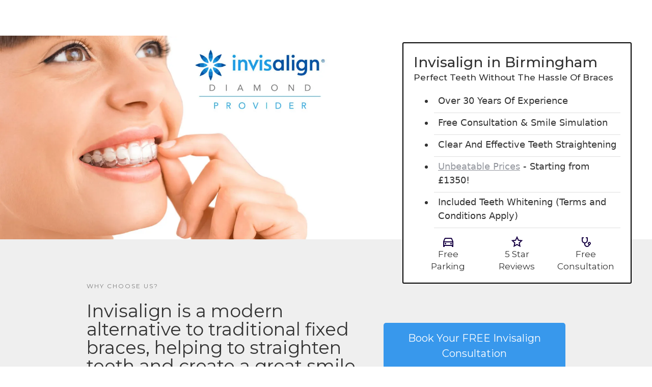

--- FILE ---
content_type: text/html
request_url: https://www.edgbastonsmile.co.uk/landing/diamond-invisalign-provider
body_size: 14844
content:
<!DOCTYPE html><!-- Last Published: Thu Oct 30 2025 16:04:54 GMT+0000 (Coordinated Universal Time) --><html data-wf-domain="www.edgbastonsmile.co.uk" data-wf-page="61bc7dafeff58c113db28923" data-wf-site="5ce7a23efc540b554160dc6c" lang="en"><head><meta charset="utf-8"/><title>Diamond Invisalign Provider - Edgbaston Smile Clinic</title><meta content="Diamond Invisalign Provider - Edgbaston Smile Clinic" property="og:title"/><meta content="Diamond Invisalign Provider - Edgbaston Smile Clinic" property="twitter:title"/><meta content="width=device-width, initial-scale=1" name="viewport"/><meta content="google-site-verification=DPM4k6h33RrjgqGmn6KrOgOyCSR1e1fHCn00WXey16s" name="google-site-verification"/><link href="https://cdn.prod.website-files.com/5ce7a23efc540b554160dc6c/css/edgbastonsmileclinic.webflow.shared.88a231a6c.css" rel="stylesheet" type="text/css"/><link href="https://fonts.googleapis.com" rel="preconnect"/><link href="https://fonts.gstatic.com" rel="preconnect" crossorigin="anonymous"/><script src="https://ajax.googleapis.com/ajax/libs/webfont/1.6.26/webfont.js" type="text/javascript"></script><script type="text/javascript">WebFont.load({  google: {    families: ["Montserrat:100,100italic,200,200italic,300,300italic,400,400italic,500,500italic,600,600italic,700,700italic,800,800italic,900,900italic","Open Sans:300,300italic,400,400italic,600,600italic,700,700italic,800,800italic","Source Sans Pro:200,300,regular,italic,600,700,900","Roboto:100,100italic,300,300italic,regular,italic,500,500italic,700,700italic,900,900italic"]  }});</script><script type="text/javascript">!function(o,c){var n=c.documentElement,t=" w-mod-";n.className+=t+"js",("ontouchstart"in o||o.DocumentTouch&&c instanceof DocumentTouch)&&(n.className+=t+"touch")}(window,document);</script><link href="https://cdn.prod.website-files.com/5ce7a23efc540b554160dc6c/5e10a80a0227d0744174b6af_favicon.png" rel="shortcut icon" type="image/x-icon"/><link href="https://cdn.prod.website-files.com/5ce7a23efc540b554160dc6c/5d7b8ddd63a906d08de19a7d_Smileicon.png" rel="apple-touch-icon"/><link href="https://www.edgbastonsmile.co.uk/landing/diamond-invisalign-provider" rel="canonical"/><script async="" src="https://www.googletagmanager.com/gtag/js?id=UA-155329635-1"></script><script type="text/javascript">window.dataLayer = window.dataLayer || [];function gtag(){dataLayer.push(arguments);}gtag('js', new Date());gtag('config', 'UA-155329635-1', {'anonymize_ip': false});</script><!-- Global site tag (gtag.js) - Google Ads: 588695373 -->
<script async type="fs-cc" src="https://www.googletagmanager.com/gtag/js?id=AW-588695373"></script>
<script type="fs-cc">
  window.dataLayer = window.dataLayer || [];
  function gtag(){dataLayer.push(arguments);}
  gtag('js', new Date());

  gtag('config', 'AW-588695373');
</script>
<!-- Finsweet Cookie Consent -->
<script async src="https://cdn.jsdelivr.net/npm/@finsweet/cookie-consent@1/fs-cc.js" fs-cc-mode="opt-out"></script>
<script type="application/ld+json">
		{
    "@context": "http://schema.org",
    "@type": "LocalBusiness",
    "name": "Edgbaston Smile Clinic",
    "address": {
        "@type": "PostalAddress",
        "addressLocality": "Edgbaston",
        "addressRegion": "Birmingham",
        "postalCode": "B15 1RP",
        "streetAddress": "20 Calthorpe Road"
    },
    "telephone": "0121 456 7930",
    "aggregateRating": {
    "ratingValue": "4.8",
      "bestRating": "5",
      "ratingCount": "94"}
}
</script>
<!-- Google Tag Manager -->
<script>(function(w,d,s,l,i){w[l]=w[l]||[];w[l].push({'gtm.start':
new Date().getTime(),event:'gtm.js'});var f=d.getElementsByTagName(s)[0],
j=d.createElement(s),dl=l!='dataLayer'?'&l='+l:'';j.async=true;j.src=
'https://www.googletagmanager.com/gtm.js?id='+i+dl;f.parentNode.insertBefore(j,f);
})(window,document,'script','dataLayer','GTM-KZ2G2QC');</script>
<!-- End Google Tag Manager -->
<!-- Google tag (gtag.js) -->
<script async src="https://www.googletagmanager.com/gtag/js?id=AW-16837202708">
</script>
<script>
  window.dataLayer = window.dataLayer || [];
  function gtag(){dataLayer.push(arguments);}
  gtag('js', new Date());

  gtag('config', 'AW-16837202708');
</script><!-- Event snippet for Submit lead form conversion page
In your html page, add the snippet and call gtag_report_conversion when someone clicks on the chosen link or button. -->
<script>
function gtag_report_conversion(url) {
  var callback = function () {
  };
  gtag('event', 'conversion', {
      'send_to': 'AW-588695373/hUkCCJPDx4wDEM2O25gC',
      'event_callback': callback
  });
  return false;
}
</script></head><body><div data-animation="default" data-collapse="medium" data-duration="400" data-easing="ease" data-easing2="ease" role="banner" class="navbar lhs w-nav"><a href="/" class="logo-block w-nav-brand"><img src="https://cdn.prod.website-files.com/5ce7a23efc540b554160dc6c/5e077d8974360875fcda86bc_Horizontal%20Logo.webp" alt="Edgbaston Smile Logo" class="image-6"/></a></div><div class="header about iv lessmargin"><div class="container-27 w-container"><div class="div-block-67"><h1 class="invis-heading">Invisalign in Birmingham</h1><h2 class="invis-heading _2">Perfect Teeth Without The Hassle Of Braces</h2><ul role="list" class="list-3 margin"><li class="invis-list-item">Over 30 Years Of Experience</li><li class="invis-list-item">Free Consultation &amp; Smile Simulation<a href="#" class="link"></a></li><li class="invis-list-item">Clear And Effective Teeth Straightening<a href="#" class="link"></a></li><li class="invis-list-item"><a href="#pricing" class="link">Unbeatable Prices</a> - Starting from £1350!<a href="#" class="link"></a></li><li class="invis-list-item">Included Teeth Whitening (Terms and Conditions Apply)<a href="#" class="link"></a></li></ul><div class="div-block-69"><div class="div-block-68"><div class="icon w-embed"><svg width="420" height="420" viewBox="0 0 24 24" fill="none" xmlns="http://www.w3.org/2000/svg">
<path d="M19 20H5V21C5 21.2652 4.89464 21.5196 4.70711 21.7071C4.51957 21.8946 4.26522 22 4 22H3C2.73478 22 2.48043 21.8946 2.29289 21.7071C2.10536 21.5196 2 21.2652 2 21V11L4.48 5.212C4.63432 4.852 4.89096 4.54524 5.21805 4.32978C5.54515 4.11432 5.92832 3.99965 6.32 4H17.68C18.0713 4.00004 18.4541 4.1149 18.7808 4.33033C19.1075 4.54577 19.3638 4.85231 19.518 5.212L22 11V21C22 21.2652 21.8946 21.5196 21.7071 21.7071C21.5196 21.8946 21.2652 22 21 22H20C19.7348 22 19.4804 21.8946 19.2929 21.7071C19.1054 21.5196 19 21.2652 19 21V20ZM20 13H4V18H20V13ZM4.176 11H19.824L17.681 6H6.32L4.177 11H4.176ZM6.5 17C6.10218 17 5.72064 16.842 5.43934 16.5607C5.15804 16.2794 5 15.8978 5 15.5C5 15.1022 5.15804 14.7206 5.43934 14.4393C5.72064 14.158 6.10218 14 6.5 14C6.89782 14 7.27936 14.158 7.56066 14.4393C7.84196 14.7206 8 15.1022 8 15.5C8 15.8978 7.84196 16.2794 7.56066 16.5607C7.27936 16.842 6.89782 17 6.5 17V17ZM17.5 17C17.1022 17 16.7206 16.842 16.4393 16.5607C16.158 16.2794 16 15.8978 16 15.5C16 15.1022 16.158 14.7206 16.4393 14.4393C16.7206 14.158 17.1022 14 17.5 14C17.8978 14 18.2794 14.158 18.5607 14.4393C18.842 14.7206 19 15.1022 19 15.5C19 15.8978 18.842 16.2794 18.5607 16.5607C18.2794 16.842 17.8978 17 17.5 17V17Z" fill="currentColor"/>
</svg>
</div><div class="text-14-2 no-margin">Free Parking</div></div><div class="div-block-68"><div class="icon w-embed"><svg width="420" height="420" viewBox="0 0 24 24" fill="none" xmlns="http://www.w3.org/2000/svg">
<path d="M11.9999 18.26L4.94691 22.208L6.52191 14.28L0.586914 8.792L8.61391 7.84L11.9999 0.5L15.3859 7.84L23.4129 8.792L17.4779 14.28L19.0529 22.208L11.9999 18.26ZM11.9999 15.968L16.2469 18.345L15.2979 13.572L18.8709 10.267L14.0379 9.694L11.9999 5.275L9.96191 9.695L5.12891 10.267L8.70191 13.572L7.75291 18.345L11.9999 15.968V15.968Z" fill="currentColor"/>
</svg>
</div><div class="text-14-2 no-margin">5 Star <br/>Reviews</div></div><div class="div-block-68"><div class="icon w-embed"><svg width="420" height="420" viewBox="0 0 24 24" fill="none" xmlns="http://www.w3.org/2000/svg">
<path d="M8 3V5H6V9C6 11.21 7.79 13 10 13C12.21 13 14 11.21 14 9V5H12V3H15C15.552 3 16 3.448 16 4V9C16 11.973 13.838 14.44 11 14.917V16.5C11 18.433 12.567 20 14.5 20C15.997 20 17.275 19.06 17.775 17.737C16.728 17.27 16 16.22 16 15C16 13.343 17.343 12 19 12C20.657 12 22 13.343 22 15C22 16.371 21.08 17.527 19.824 17.885C19.21 20.252 17.059 22 14.5 22C11.462 22 9 19.538 9 16.5V14.917C6.162 14.441 4 11.973 4 9V4C4 3.448 4.448 3 5 3H8ZM19 14C18.448 14 18 14.448 18 15C18 15.552 18.448 16 19 16C19.552 16 20 15.552 20 15C20 14.448 19.552 14 19 14Z" fill="currentColor"/>
</svg>
</div><div class="text-14-2 no-margin">Free<br/>Consultation</div></div></div></div></div></div><div class="section-7"><div class="wrap w80"><div class="div-block-71"><div class="headline-8-col invis"><div class="tagline-2">Why Choose us?</div><h2 class="heading-7">Invisalign is a modern alternative to traditional fixed braces, helping to straighten teeth and create a great smile.</h2></div><div class="div-block-72"><a href="#contact" class="big-button w-button">Book Your FREE Invisalign Consultation</a></div></div><div class="content1-items"><div class="_4-col"><div class="content1-image content1-image1"></div><div class="content1-item-description"><div class="decoline"></div><h3 class="heading-6">Diamond Invisalign Certified</h3><p class="text-14-3 text-14-60">Diamond Invisalign Certification is one of the highest accolades an orthodontist can achieve for invisalign treatments.<br/><br/>Invisalign Prices:<br/>‍<br/>Express from £1,350<br/>Lite from £3,300<br/>Comprehensive from £4,500 </p></div></div><div class="_4-col"><div class="content1-image content1-image2"></div><div class="content1-item-description"><div class="decoline"></div><h3 class="heading-6">30 Years Experience</h3><p class="text-14-3 text-14-60">With over 30 years of experience, we are responsible for hundreds of successful Invisalign treatments and have a level of working knowledge and experience that cannot be gained simply through training.</p></div></div><div class="_4-col _4-col-last"><div class="content1-image content1-image3"></div><div class="content1-item-description"><div class="decoline"></div><h3 class="heading-6">5 Star Reviews</h3><p class="text-14-3 text-14-60">&#x27;I was very pleased with the service, as the team made me feel comfortable, and provided me with the advice and information I needed before the treatment began... I am very happy that I went ahead with the procedure, and now my teeth are getting closer to how I want them to be and look.&#x27;<br/><br/><a href="#testimonials" class="link">View more...</a></p></div></div></div></div></div><div class="section-6"><div class="container-19 trans w-container"><div class="text-block-29"> Book Your Free Invisalign Consultation Today!</div><a href="#contact" class="button-2 w-button" data-ix="open-sign-up-popup">Book Now</a></div></div><div class="default-section _80"><div class="container-19 nopadding nowhite vert white left w-container"><h2 class="heading-7">Your Invisalign Journey in Four Simple Steps:</h2><div class="div-block-62"><div class="div-block-63"><img src="https://cdn.prod.website-files.com/5ce7a23efc540b554160dc6c/626570f82ae743fc22ea5fa6_square.webp" loading="lazy" sizes="(max-width: 479px) 84vw, (max-width: 767px) 22vw, (max-width: 991px) 20vw, 200px" srcset="https://cdn.prod.website-files.com/5ce7a23efc540b554160dc6c/626570f82ae743fc22ea5fa6_square-p-500.webp 500w, https://cdn.prod.website-files.com/5ce7a23efc540b554160dc6c/626570f82ae743fc22ea5fa6_square-p-800.webp 800w, https://cdn.prod.website-files.com/5ce7a23efc540b554160dc6c/626570f82ae743fc22ea5fa6_square.webp 1000w" alt="Dentist talking to patient in front of computer screen showing xray of teeth" class="image-19"/><div class="text-block-32">1</div><h4 class="heading-5 _2 dark invis sub">Free Consultation</h4><p class="text-14-2 left">Your orthodontist will determine your suitability for Invisalign and recommend potential treatment options.<br/></p></div><div class="div-block-63"><img src="https://cdn.prod.website-files.com/5ce7a23efc540b554160dc6c/628a574190f189405a18e5f7_Invisalign-itero-scanner-13.webp" loading="lazy" alt="Dentist scanning patient&#x27;s teeth with iTero scanner" class="image-19"/><div class="text-block-32">2</div><h4 class="heading-5 _2 dark invis sub">Free 3D Scan</h4><p class="text-14-2 left">Our iTero digital scanner will create a 3D model of your mouth which can design your ideal smile and showcase the stages of your treatment in realtime.<br/></p></div><div class="div-block-63"><img src="https://cdn.prod.website-files.com/5ce7a23efc540b554160dc6c/626a450dad20d81e1da19249_274016176_4796676913721418_5641915768694721124_n.webp" loading="lazy" width="200" height="200" alt="Patient smiling holding Invisalign aligner" class="image-19"/><div class="text-block-32">3</div><h4 class="heading-5 _2 dark invis sub">Treatment</h4><p class="text-14-2 left">The scans will be sent off and used to create a series of custom plastic aligners. By wearing each set of aligners in order, your braces will gradually move your teeth towards the desired position.<br/></p></div><div class="div-block-63"><img src="https://cdn.prod.website-files.com/5ce7a23efc540b554160dc6c/628a6daa2cc6d578f9345072_6139e5128731ac81d7ba1748_5f09eec6c6636cb4a775c938_5e08981e743608d1f6df9e71_4-p-800.webp" loading="lazy" width="200" height="200" alt="Patient smiling with results from Invisalign treatment" class="image-19"/><div class="text-block-32">4</div><h4 class="heading-5 _2 dark invis sub">Results</h4><p class="text-14-2 left">A final consultation and included teeth whitening will reveal your new, perfect smile. Retainers are recommended to be worn to keep your smile straight.<br/></p></div></div></div></div><div class="section-8"><div class="wrap w80-50-center"><div class="_6-col"><div class="feature1-content"><h2 class="heading-8">Visit our beautiful clinic</h2><div class="decoline"></div><p class="text-16 text-16-60">Our purpose-built Birmingham Dental and Cosmetic Surgery Clinic is located on Calthorpe Road, within the heart of the Edgbaston Medical Quarter.<br/>‍<br/>Our ethos is to place our clients’ needs at the centre of everything that we do and provide the highest quality of service.  </p><a href="https://cckat.com/about/the-clinic/" class="button warm w-button">Find out more</a></div></div><div class="_6-col"><div class="feature2-image1"></div><div class="div-block-55"><div class="feature1-image2"></div><div class="feature1-image2 _2"></div></div></div></div><div class="container-19 nopadding nowhite final w-container"><h2 id="pricing" class="heading-5 _2 dark invis">How Much Does Invisalign Cost in the UK?</h2><p class="text-14-2 left">Invisalign cost varies greatly depending on the patient&#x27;s requirements. You may have to pay upwards of £4500 for complex, comprehensive treatment, or as little as <strong>£1350</strong> for Invisalign Express at our Birmingham clinic. This is the lowest cost for Invisalign in the UK.<br/><br/>A rough average cost could be £2500, but a free <a href="https://uk.dentalhub.online/soe/new/Edgbaston%20Smile?pid=UKKQC01" class="link">consultation</a> could help you to get a good idea of what the treatment could cost for you.<br/></p><h3 class="invis-small">Payment Plans:</h3><div class="richtext centred uncentmobn w-richtext"><p>Invisalign can be paid in installments over 10-12 months with an upfront deposit, or all at once before your treatment. We accept all major debit and credit cards.</p></div><h3 class="invis-small">Treatment Plans:</h3><ul role="list" class="list-3"><li class="invis-list-item"><strong>Invisalign Express </strong>- Treats minor teeth misalignment or small gaps. This is often recommended for patients who have previously used braces but whose teeth have moved back again. This treatment costs £1350 and provides 7 aligners.</li><li class="invis-list-item"><strong>Invisalign Lite </strong>- Designed to correct teeth misalignment, crowded teeth and gaps. This can also be recommended to patients who wish to renew their smile with <a href="#" class="link">veneers</a>. This treatment costs £3300 and provides 14 aligners.</li><li class="invis-list-item"><strong>Invisalign Comprehensive </strong>- This treatment is designed for more complex orthodontic cases and can correct a wide array of conditions. This treatment costs £4500 but provides an unlimited number of aligners depending on the patient&#x27;s requirements.<strong><strong></strong></strong></li></ul><h2 class="heading-5 _2 dark invis _60marg">What are the advantages or benefits of an Invisalign treatment?</h2><div class="div-block-64"><img src="https://cdn.prod.website-files.com/5ce7a23efc540b554160dc6c/628a625c20af2bdd81a31ac4_Invisalign-clear-braces-1024x397.webp" loading="lazy" sizes="(max-width: 767px) 100vw, (max-width: 991px) 68vw, (max-width: 1919px) 47vw, 660px" srcset="https://cdn.prod.website-files.com/5ce7a23efc540b554160dc6c/628a625c20af2bdd81a31ac4_Invisalign-clear-braces-1024x397-p-500.webp 500w, https://cdn.prod.website-files.com/5ce7a23efc540b554160dc6c/628a625c20af2bdd81a31ac4_Invisalign-clear-braces-1024x397-p-800.webp 800w, https://cdn.prod.website-files.com/5ce7a23efc540b554160dc6c/628a625c20af2bdd81a31ac4_Invisalign-clear-braces-1024x397.webp 1024w" alt="Comparison between Invisalign and Braces with text which reads Invisalign The Clear Alternative to Braces" class="image-20"/><div class="video nonmob w-embed w-iframe"><iframe style="border-radius: 3px;" width="520" height="254" src="https://www.youtube.com/embed/IBIAev9OX6U" title="YouTube video player" frameborder="0" allow="accelerometer; autoplay; clipboard-write; encrypted-media; gyroscope; picture-in-picture" allowfullscreen></iframe></div><div class="video mob w-embed w-iframe"><style>.embed-container { position: relative; padding-bottom: 56.25%; height: 0; overflow: hidden; max-width: 100%; } .embed-container iframe, .embed-container object, .embed-container embed { position: absolute; top: 0; left: 0; width: 100%; height: 100%; }</style><div class='embed-container'><iframe src='https://www.youtube.com/embed/IBIAev9OX6U' frameborder='0' allowfullscreen></iframe></div></div></div><ul role="list" class="list-3"><li class="invis-list-item"><strong>Invisible </strong>- Invisalign is almost invisible, meaning you can feel confident smiling during your treatment.</li><li class="invis-list-item"><strong>Removable </strong>- Invisalign aligners can be easily removed so you can eat and drink throughout your treatment. You can also clean your teeth much more easily than braces with nothing to get in the way of brushing or floss.</li><li class="invis-list-item"><strong>Comfortable </strong>- Invisalign is much more comfortable than braces owing to its reduced complexity. Additionally, aligners can fit over other attachments or modifications to your teeth, reducing abrasion.<strong><strong></strong></strong></li><li class="invis-list-item"><strong>Predictable </strong>- Through the virtual ClinCheck process, Invisalign makes it easy to see how straight your teeth will look after the treatment is complete.<strong><strong></strong></strong></li></ul></div></div><div class="section-11 _2"><div class="container-26 _2 w-container"><h2 class="invis-head">Frequently Asked Questions</h2><div class="div-block-60"><div data-hover="false" data-delay="0" class="dropdown-3 w-dropdown"><div class="dropdown-toggle w-dropdown-toggle"><div class="invis-sub nomarg">What is Invisalign?</div><div class="w-icon-dropdown-toggle"></div></div><nav class="dropdown-list-5 w-dropdown-list" data-ix="accordian"><div class="div-block-59"><div class="rich-text-block-3 nomarg2 w-richtext"><p>Invisalign is a modern orthodontic treatment, which can correct alignment problems using a series of almost invisible custom plastic aligners. These aligners are removable and will shift your teeth into position without uncomfortable or undesirable brackets and wires.<strong>‍</strong>‍<br/></p></div></div></nav></div><div data-hover="false" data-delay="0" class="dropdown-3 w-dropdown"><div class="dropdown-toggle w-dropdown-toggle"><div class="w-icon-dropdown-toggle"></div><div class="invis-sub nomarg">What are the clear aligners made of?</div></div><nav class="dropdown-list-5 w-dropdown-list" data-ix="accordian"><div class="div-block-59"><div class="rich-text-block-3 nomarg2 w-richtext"><p>Invisalign aligners are made of a flexible plastic material, which is MHRA/FDA-approved and doesn&#x27;t contain any BPA, BPS, latex, or gluten.<strong>‍</strong>‍<br/></p></div></div></nav></div><div data-hover="false" data-delay="0" class="dropdown-3 w-dropdown"><div class="dropdown-toggle w-dropdown-toggle"><div class="w-icon-dropdown-toggle"></div><div class="invis-sub nomarg">What are the benefits of using Invisalign?</div></div><nav class="dropdown-list-5 w-dropdown-list" data-ix="accordian"><div class="div-block-59"><div class="rich-text-block-3 w-richtext"><p>Invisalign aligners are made of clear plastic, which makes it almost impossible to tell that you are wearing them. This is a huge plus for many people, who want to avoid the negative image that traditional braces can give. The aligners are also removable, which can help with eating food, brushing, and flossing. You may also avoid potential emergency dentist visits when using Invisalign, as there aren&#x27;t any brackets and wires to cause problems.<br/></p></div></div></nav></div><div data-hover="false" data-delay="0" class="dropdown-3 w-dropdown"><div class="dropdown-toggle w-dropdown-toggle"><div class="w-icon-dropdown-toggle"></div><div class="invis-sub nomarg">What orthodontic problems can Invisalign treat?</div></div><nav class="dropdown-list-5 w-dropdown-list" data-ix="accordian"><div class="div-block-59"><div class="rich-text-block-3 w-richtext"><p>Invisalign is an orthodontic system that can treat a wide range of problems with alignment and bite. This includes overbites, underbites, crossbites, and overcrowding.<br/></p></div></div></nav></div><div data-hover="false" data-delay="0" class="dropdown-3 w-dropdown"><div class="dropdown-toggle w-dropdown-toggle"><div class="w-icon-dropdown-toggle"></div><div class="invis-sub nomarg">Am I too old for orthodontic treatment?</div></div><nav class="dropdown-list-5 w-dropdown-list" data-ix="accordian"><div class="div-block-59"><div class="rich-text-block-3 w-richtext"><p>Age is not a limiting factor when it comes to treatment. It is much easier to shape the teeth of a younger patient, but as long as the teeth and gums are healthy, we will be able to use Invisalign to correct your smile.<br/></p></div></div></nav></div><div data-hover="false" data-delay="0" class="dropdown-3 w-dropdown"><div class="dropdown-toggle w-dropdown-toggle"><div class="w-icon-dropdown-toggle"></div><div class="invis-sub nomarg">What to expect during treatment?</div></div><nav class="dropdown-list-5 w-dropdown-list" data-ix="accordian"><div class="div-block-59"><div class="rich-text-block-3 w-richtext"><p>Treatment starts with a consultation with our specialist team at Edgbaston Smile, where we will create an in-depth treatment plan which will be suitable for your teeth and lifestyle. Using sophisticated technologies and software, we will map your smile and show you the steps necessary to give you your ideal smile.</p><p>Once you&#x27;ve discussed the plan in full and you&#x27;ve given your approval, we will create moulds of your teeth that will be used when producing your custom invisible aligners. Depending on your treatment plan, you will be wearing your aligners for 20-22 hours a day and changing to a new set after 1-2 weeks.</p><p>As you switch to each new set of aligners your teeth will gradually move into position, giving you a beautiful new smile. The length of treatment varies between patients and heavily depends on how often you wear your aligners. Invisalign commonly lasts between 12-18 months, but you&#x27;ll likely start to see results in the first few weeks.<br/></p></div></div></nav></div><h2 class="heading-8">How to deal with common problems during treatment:</h2><div data-hover="false" data-delay="0" class="dropdown-3 w-dropdown"><div class="dropdown-toggle w-dropdown-toggle"><div class="w-icon-dropdown-toggle"></div><div class="invis-sub nomarg">Rough edges</div></div><nav class="dropdown-list-5 w-dropdown-list" data-ix="accordian"><div class="div-block-59"><div class="rich-text-block-3 w-richtext"><p>A new set of aligners may have a rough edge from the manufacturing. While this doesn&#x27;t happen frequently, it can end up being quite painful, leaving your gum sore from rubbing against the rough aligner. We recommend using dental wax along the rough edge to cover it, which should provide immediate relief. If this doesn&#x27;t solve the issue, you should get in contact with us so that we can advise something else.<br/></p></div></div></nav></div><div data-hover="false" data-delay="0" class="dropdown-3 w-dropdown"><div class="dropdown-toggle w-dropdown-toggle"><div class="w-icon-dropdown-toggle"></div><div class="invis-sub nomarg">Pain on changeover of aligners</div></div><nav class="dropdown-list-5 w-dropdown-list" data-ix="accordian"><div class="div-block-59"><div class="rich-text-block-3 w-richtext"><p>Changing over to a new set of aligners can cause slight pain or discomfort. This is because the aligners will be applying gentle but constant force to your teeth to move them into position. Some people describe this feeling as &quot;pressure&quot;, which means the aligners are working to improve your smile. If the discomfort persists for a long time or you experience more severe pain, please contact us as soon as you can.<br/></p></div></div></nav></div><div data-hover="false" data-delay="0" class="dropdown-3 w-dropdown"><div class="dropdown-toggle w-dropdown-toggle"><div class="w-icon-dropdown-toggle"></div><div class="invis-sub nomarg">Help! My dog has eaten my aligners, what should I do?</div></div><nav class="dropdown-list-5 w-dropdown-list" data-ix="accordian"><div class="div-block-59"><div class="rich-text-block-3 w-richtext"><p>These things do happen &amp; you should contact us immediately so we can adjust your treatment accordingly. This might include wearing an older set of aligners until a replacement arrives or starting your next set early. Together we will evaluate all the available options to find a solution for you.<br/></p></div></div></nav></div></div></div></div><div class="section teeth map"><div class="div-block-12 map2"><div class="div-block-22"><div id="contact" class="contact-form-container card"><div class="margin-bottom"><h2 class="form-title _2">Book Your Free Consultation Today*</h2><p class="form-title subtitle">We will respond as soon as possible<br/></p></div><div class="form-2 w-form"><form id="wf-form-Invisalign-Landing-Page-Lower-Form" name="wf-form-Invisalign-Landing-Page-Lower-Form" data-name="Invisalign Landing Page Lower Form" method="get" data-wf-page-id="61bc7dafeff58c113db28923" data-wf-element-id="4a2a9c03-f7e3-3d4f-aaf1-763e8cb05d33" data-turnstile-sitekey="0x4AAAAAAAQTptj2So4dx43e"><input class="field rounded mont w-input" maxlength="256" name="name-2" data-name="Name 2" placeholder="Enter your name" type="text" id="name-2"/><input class="field rounded mont w-input" maxlength="256" name="email-2" data-name="Email 2" placeholder="Enter your email" type="text" id="email-2" required=""/><input class="field rounded mont w-input" maxlength="256" name="Phone-Number-2" data-name="Phone Number 2" placeholder="Enter your phone number" type="tel" id="Phone-Number-2" required=""/><textarea id="field-2" name="field-2" maxlength="5000" data-name="Field 2" placeholder="Your message" class="field rounded area mont w-input"></textarea><div class="div-block-23"><input id="myBtn" type="submit" data-wait="Please wait..." data-w-id="4a2a9c03-f7e3-3d4f-aaf1-763e8cb05d39" class="button warm w-button" value="Send message"/><div data-is-ix2-target="1" class="lottie-animation" data-w-id="4a2a9c03-f7e3-3d4f-aaf1-763e8cb05d3a" data-animation-type="lottie" data-src="https://cdn.prod.website-files.com/5ce7a23efc540b554160dc6c/5d7a761cef0e0f62c9a972cd_2068-error-cross.json" data-loop="0" data-direction="1" data-autoplay="0" data-renderer="svg" data-default-duration="2" data-duration="0"></div></div></form><div class="success w-form-done"><div class="div-block-24"><div>Thank you! Your submission has been received!</div><div data-is-ix2-target="1" class="lottie-animation-3" data-w-id="4a2a9c03-f7e3-3d4f-aaf1-763e8cb05d3f" data-animation-type="lottie" data-src="https://cdn.prod.website-files.com/5ce7a23efc540b554160dc6c/5d7a7235e5f68d21fe7d02de_1798-check-animation.json" data-loop="0" data-direction="1" data-autoplay="0" data-renderer="svg" data-default-duration="1.68" data-duration="0"></div></div></div><div class="w-form-fail"><div>Oops! Something went wrong while submitting the form.</div></div></div></div></div><div class="map-wrapper"><div id="map" class="div-block-21"></div></div></div></div><div id="testimonials" class="section testimonials"><div class="container-21 w-container"><h2 id="reviews" class="section-title">Reviews</h2><a href="/testimonials" class="link">View All</a><div data-delay="6000" data-animation="slide" class="test-slider w-slider" data-autoplay="true" data-easing="ease-in-out-quint" data-hide-arrows="false" data-disable-swipe="false" data-autoplay-limit="0" data-nav-spacing="3" data-duration="700" data-infinite="true"><div class="w-slider-mask"><div class="slide-4 w-slide"><p class="text-block-27 center">I had treatment at the Edgbaston Smile Clinic to fix two front teeth that were damaged due to grinding.  The veneers I had fitted are brilliant - they look so natural. I&#x27;m really pleased with the result and the quality of care and attention provided. I also followed Shobhna&#x27;s advice that &#x27;building up&#x27; some worn down molars would avoid further damage from night time grinding. This preventative treatment has worked really well - I&#x27;m delighted.</p><div class="heading-10">Verified <span class="stars">★★★★★</span> review on Google</div></div><div class="slide-4 w-slide"><p class="text-block-27 center">Dentist Dr Shobhna Chauhan was excellent , professional in her approach and very measured and calm exactly what is needed when visiting the dentist. Her assistant was polite and excellent at not only managing appointments during difficult pandemic times, but assisting during my treatment.</p><div class="heading-10">Verified <span class="stars">★★★★★</span> review on Google</div></div><div class="slide-4 w-slide"><p class="text-block-27 center">I saw Dr Shobhna Chauhan regarding my teeth and had a wonderful experience.  I had a free virtual consultation to discuss my options then I was booked in the week after to see the Doctor.  I had a number of treaments over the next few weeks including some composite bonding and teeth whitening.  Very happy with the results and Shobhna was lovely.</p><div class="heading-10">Verified <span class="stars">★★★★★</span> review on Google</div></div><div class="slide-4 w-slide"><p class="text-block-27 center">I first visited Edgbaston Smile in November 2020 for an Air Polish treatment and Teeth Whitening kit. I chose to have a consultation with Dr. Shobna Chauhan and I&#x27;m glad I picked her - the best dentist! Danni, her assistant, is also lovely. My teeth are still looking fresh &amp; clean a year later, and I often get compliments about how nice &amp; white my smile is.</p><div class="heading-10">Verified <span class="stars">★★★★★</span> review on Google</div></div><div class="slide-4 w-slide"><p class="text-block-27 center">Firstly I would like to thank Edgbaston  smile clinic for the best patient care I have received. Having had previous orthodontic work and various dentist appointments in a different clinic, coming to Edgbaston smile clinic was a welcomed change, immediately there were issues with my teeth that had not been picked up for years  by various dentists, Dr Shobhna picked up on them straight away.</p><div class="heading-10">Verified <span class="stars">★★★★★</span> review on Google</div></div><div class="slide-4 w-slide"><p class="text-block-27 center">The staff were very friendly and polite. It was probably the best customer service I have ever received. I got the air polish and it was quick and painless. Big shoutout to Dr Shobhna Chauhan and her assistant. Some lovely people for real.</p><div class="heading-10">Verified <span class="stars">★★★★★</span> review on Google</div></div><div class="slide-4 w-slide"><p class="text-block-27 center">Amazing staff. Reassuring at every moment. Professional and friendly. I now have an amazing smile after orthodontic work, teeth whitening and bonding to fix chipped and uneven tooth. My sis in law will be booking with you soon. very impressed x</p><div class="heading-10">Verified <span class="stars">★★★★★</span> review on Google</div></div><div class="slide-4 w-slide"><p class="text-block-27 center">I had composite bonding and whitening with Shobhna , the service was faultless and painless! I was involved in all discussions and had time to think without feeling pressurised. I love my new smile and had many compliments. Already even recommended her services to a colleague and wouldn&#x27;t hesitate to recommended our use again.</p><div class="heading-10">Verified <span class="stars">★★★★★</span> review on Google</div></div><div class="slide-4 w-slide"><p class="text-block-27 center">I saw Dr Chauhan regarding teeth whitening, after examining my teeth, she said I was the perfect candidate for the bleaching treatment. I chose the ‘Night Time’ treatment, which meant I could whiten my teeth while sleeping. The treatment took around 2 weeks to complete and my teeth are SO white! I love them!</p><div class="heading-10">Verified <span class="stars">★★★★★</span> review on Google</div></div></div><div class="left-arrow w-slider-arrow-left"><div class="w-icon-slider-left"></div></div><div class="right-arrow w-slider-arrow-right"><div class="w-icon-slider-right"></div></div><div class="slide-nav-3 w-slider-nav w-round"></div></div></div></div><div id="footer" class="white-footer"><div class="container w-container"><div class="footer-row white-footer-row w-row"><div class="white-footer-column w-col w-col-3"><div class="dark-footer-title">Useful links</div><a href="#" class="light-footer-link">FAQs</a><a href="/terms-and-conditions" class="light-footer-link">Terms &amp; Conditions</a><a href="/privacy-policy" class="light-footer-link">Privacy Policy</a><a href="/complaints-and-support" class="light-footer-link">Complaints &amp; Support</a><a href="/contact" class="light-footer-link">Contact</a></div><div class="white-footer-column w-col w-col-6"><div class="dark-footer-title">reception Opening Hours</div><div class="div-block-15"><div class="footer-textblock">Monday</div><div class="footer-textblock">9.00 AM - 5.00 PM</div></div><div class="div-block-15"><div class="footer-textblock">Tuesday</div><div class="footer-textblock">9.00 AM - 7.00 PM</div></div><div class="div-block-15"><div class="footer-textblock">Wednesday</div><div class="footer-textblock">9.00 AM - 5.00 PM</div></div><div class="div-block-15"><div class="footer-textblock">Thursday</div><div class="footer-textblock">9.00 AM - 7.00 PM</div></div><div class="div-block-15"><div class="footer-textblock">Friday</div><div class="footer-textblock">9.00 AM - 5.00 PM</div></div><div class="div-block-15"><div class="footer-textblock">Saturday</div><div class="footer-textblock">9.00 AM - 5.00 PM</div></div><div class="div-block-15"><div class="footer-textblock">Sunday and Holidays</div><div class="footer-textblock">Closed</div></div></div><div class="white-footer-column w-col w-col-3"><div class="dark-footer-title final">Follow us</div><a href="https://www.facebook.com/Edgbaston-Smile-102414657938290/" target="_blank" class="color-social-button facebook w-inline-block"><div data-w-id="d838dc8c-965a-4764-21d4-dce9f89e8759" data-is-ix2-target="1" class="lottie-animation-2 social-icon-animation socialanimation social" data-animation-type="lottie" data-src="https://cdn.prod.website-files.com/5ce7a23efc540b554160dc6c/5d7a76b6e21ac944e60511f2_3117-facebook.json" data-loop="0" data-direction="1" data-autoplay="0" data-renderer="svg" data-default-duration="3.0030028806881908" data-duration="0"></div></a><a href="https://www.instagram.com/edgbaston_smile/" target="_blank" class="color-social-button facebook insta w-inline-block"><div data-w-id="116423d5-5601-798e-8d91-481033e6beb6" data-is-ix2-target="1" class="lottie-animation-2" data-animation-type="lottie" data-src="https://cdn.prod.website-files.com/5ce7a23efc540b554160dc6c/5d7a782ae5f68d75c17d2495_3118-instagram.json" data-loop="0" data-direction="1" data-autoplay="0" data-renderer="svg" data-default-duration="3.0030028806881908" data-duration="0"></div></a><div class="footer-contact-info-block"><p class="footer-paragraph">Questions? You can also contact us by phone on <a href="tel:‍01214567930" class="link-3">‍<span class="text-span-2">0121 456 7930</span></a><a href="#"> </a>or by email at <a href="mailto:enquiry@edgbastonsmile.co.uk?subject=Enquiry" class="link">enquiry@edgbastonsmile.co.uk<br/>‍</a><br/><a href="https://goo.gl/maps/obCoSmzwuE22Cn2e7" class="link">20 Calthorpe Road, Birmingham B15 1RP</a></p></div></div></div><div class="bottom-footer-block white-footer-block gdc"><div class="div-block-49"><img src="https://cdn.prod.website-files.com/5ce7a23efc540b554160dc6c/5de6b624f1fd572335648a28_general-dental-council.webp" alt="General Dental Council (GDC) Registered" class="image-7"/><p class="footer-paragraph"><a href="https://www.gdc-uk.org" class="link">https://www.gdc-uk.org</a></p></div><div class="div-block-50"><a href="https://cckat.us19.list-manage.com/subscribe?u=4a8077ed1d62554b14f5c6cb7&amp;id=028c926341" class="button _2 w-button">Subscribe to our newsletter</a><p class="footer-paragraph"><a href="https://cckat.us19.list-manage.com/subscribe?u=4a8077ed1d62554b14f5c6cb7&amp;id=028c926341" class="link">https://cckat.us19.list-manage.com/subscribe?u=4a8077ed1d62554b14f5c6cb7&amp;id=028c926341</a></p></div></div><div class="bottom-footer-block white-footer-block w-clearfix"><p class="bottom-footer-paragraph dark"><strong data-new-link="true">Copyright © Edgbaston Smile Clinic</strong>‍</p><p class="bottom-footer-paragraph right dark">Design by <a href="https://www.jgreendesigns.co.uk/" class="link-8">J. Green Web Design</a><a target="_blank" href="https://webflow.com/templates/designers/rowan-hartsuiker" class="bottom-footer-link dark"></a></p></div></div></div><script src="https://d3e54v103j8qbb.cloudfront.net/js/jquery-3.5.1.min.dc5e7f18c8.js?site=5ce7a23efc540b554160dc6c" type="text/javascript" integrity="sha256-9/aliU8dGd2tb6OSsuzixeV4y/faTqgFtohetphbbj0=" crossorigin="anonymous"></script><script src="https://cdn.prod.website-files.com/5ce7a23efc540b554160dc6c/js/webflow.schunk.57d5559d2f0cd9f8.js" type="text/javascript"></script><script src="https://cdn.prod.website-files.com/5ce7a23efc540b554160dc6c/js/webflow.schunk.c948359debac1d00.js" type="text/javascript"></script><script src="https://cdn.prod.website-files.com/5ce7a23efc540b554160dc6c/js/webflow.faddc8c9.460cbf2313eb66be.js" type="text/javascript"></script><script src="https://cdn.botpress.cloud/webchat/v0/inject.js"></script>
<script src="https://mediafiles.botpress.cloud/15eeab01-daa3-40e3-beaf-6063d9a04d82/webchat/config.js" defer></script>
<script>
	document.getElementById('popup').addEventListener('click', function (){
    window.botpressWebChat.sendEvent({ type: "show" })
    window.botpressWebChat.sendEvent({ type: 'trigger'})
  });
  document.getElementById('popup2').addEventListener('click', function (){
    window.botpressWebChat.sendEvent({ type: "show" })
    window.botpressWebChat.sendEvent({ type: 'trigger'})
  });
</script>
<style>
  .bp-widget-widget {height: 0px !important; width: 0px !important;}
</style>
<!-- Google Tag Manager (noscript) -->
<noscript><iframe src="https://www.googletagmanager.com/ns.html?id=GTM-KZ2G2QC"
height="0" width="0" style="display:none;visibility:hidden"></iframe></noscript>
<!-- End Google Tag Manager (noscript) --><html>
  <head>
    <title>Custom Markers</title>
    <meta name="viewport" content="width=device-width, initial-scale=1.0, user-scalable=no">
    <meta charset="utf-8">
    <style>
      /* Always set the map height explicitly to define the size of the div
       * element that contains the map. */
      /* Optional: Makes the sample page fill the window. */
      html, body {
        height: 100%;
        margin: 0;
        padding: 0;
      }
    </style>
  </head>
  <body>
    <div id="map"></div>
    <script>
      var map;
      function initMap() {
        map = new google.maps.Map(
            document.getElementById('map'),
            {center: new google.maps.LatLng(52.4702102, -1.9155777), zoom: 16});
            if($(window).width() <= 768){
      map = new google.maps.Map(
            document.getElementById('map'),
            {center: new google.maps.LatLng(52.4668412, -1.9207728), zoom: 16});
}
            var contentString = '<div id="content">'+
            '<div id="siteNotice">'+
            '</div>'+
            '<h1 id="firstHeading" class="firstHeading">Edgbaston Smile Clinic</h1>'+
            '<div id="bodyContent">'+
            '<p><b>Edgbaston Smile Clinic</b> is a new cosmetic practice in Edgbaston, Birmingham. We offer a wide range of cosmetic procedures. Call us today... '+
            '<p>Find us here <a href="https://www.google.com/maps/place/Kat+%26+Co+Aesthetics/@52.4702102,-1.9218065,17z/data=!3m1!4b1!4m5!3m4!1s0x4870bcf9b7e95b9f:0x126a51bc371a696d!8m2!3d52.470207!4d-1.91961784">'+
            '@Kat&Co.</a> '+
            '</div>'+
            '</div>';

        var infowindow = new google.maps.InfoWindow({
          content: contentString,
          maxWidth: 400
        });

        var iconBase =
            'https://cdn.prod.website-files.com/5ce7a23efc540b554160dc6c/';

        var icons = {
          myicon: {
            icon: iconBase + '5d7b907e1e2e7daa064686f6_5d793fee25199e352a90b3cc_pin.png'
          },
        };

        var features = [
          {
            position: new google.maps.LatLng(52.4701802, -1.9198065),
            type: 'myicon'
          }
        ];

        // Create markers.
        for (var i = 0; i < features.length; i++) {
          var marker = new google.maps.Marker({
            position: features[i].position,
            icon: icons[features[i].type].icon,
            map: map
          });
           marker.addListener('click', function() {
          infowindow.open(map, marker);
        });
        };
      }
    </script>
    <script>
    	document.getElementById("myBtn").addEventListener("click", gtag_report_conversion);
    </script>
    <script async defer
    src="https://maps.googleapis.com/maps/api/js?key=AIzaSyBcnjBkfUZSpOr2t6IV5RKOEL42Mx3wy14&callback=initMap">
    </script>
  </body>
</html></body></html>

--- FILE ---
content_type: text/css
request_url: https://cdn.prod.website-files.com/5ce7a23efc540b554160dc6c/css/edgbastonsmileclinic.webflow.shared.88a231a6c.css
body_size: 46079
content:
html {
  -webkit-text-size-adjust: 100%;
  -ms-text-size-adjust: 100%;
  font-family: sans-serif;
}

body {
  margin: 0;
}

article, aside, details, figcaption, figure, footer, header, hgroup, main, menu, nav, section, summary {
  display: block;
}

audio, canvas, progress, video {
  vertical-align: baseline;
  display: inline-block;
}

audio:not([controls]) {
  height: 0;
  display: none;
}

[hidden], template {
  display: none;
}

a {
  background-color: #0000;
}

a:active, a:hover {
  outline: 0;
}

abbr[title] {
  border-bottom: 1px dotted;
}

b, strong {
  font-weight: bold;
}

dfn {
  font-style: italic;
}

h1 {
  margin: .67em 0;
  font-size: 2em;
}

mark {
  color: #000;
  background: #ff0;
}

small {
  font-size: 80%;
}

sub, sup {
  vertical-align: baseline;
  font-size: 75%;
  line-height: 0;
  position: relative;
}

sup {
  top: -.5em;
}

sub {
  bottom: -.25em;
}

img {
  border: 0;
}

svg:not(:root) {
  overflow: hidden;
}

hr {
  box-sizing: content-box;
  height: 0;
}

pre {
  overflow: auto;
}

code, kbd, pre, samp {
  font-family: monospace;
  font-size: 1em;
}

button, input, optgroup, select, textarea {
  color: inherit;
  font: inherit;
  margin: 0;
}

button {
  overflow: visible;
}

button, select {
  text-transform: none;
}

button, html input[type="button"], input[type="reset"] {
  -webkit-appearance: button;
  cursor: pointer;
}

button[disabled], html input[disabled] {
  cursor: default;
}

button::-moz-focus-inner, input::-moz-focus-inner {
  border: 0;
  padding: 0;
}

input {
  line-height: normal;
}

input[type="checkbox"], input[type="radio"] {
  box-sizing: border-box;
  padding: 0;
}

input[type="number"]::-webkit-inner-spin-button, input[type="number"]::-webkit-outer-spin-button {
  height: auto;
}

input[type="search"] {
  -webkit-appearance: none;
}

input[type="search"]::-webkit-search-cancel-button, input[type="search"]::-webkit-search-decoration {
  -webkit-appearance: none;
}

legend {
  border: 0;
  padding: 0;
}

textarea {
  overflow: auto;
}

optgroup {
  font-weight: bold;
}

table {
  border-collapse: collapse;
  border-spacing: 0;
}

td, th {
  padding: 0;
}

@font-face {
  font-family: webflow-icons;
  src: url("[data-uri]") format("truetype");
  font-weight: normal;
  font-style: normal;
}

[class^="w-icon-"], [class*=" w-icon-"] {
  speak: none;
  font-variant: normal;
  text-transform: none;
  -webkit-font-smoothing: antialiased;
  -moz-osx-font-smoothing: grayscale;
  font-style: normal;
  font-weight: normal;
  line-height: 1;
  font-family: webflow-icons !important;
}

.w-icon-slider-right:before {
  content: "";
}

.w-icon-slider-left:before {
  content: "";
}

.w-icon-nav-menu:before {
  content: "";
}

.w-icon-arrow-down:before, .w-icon-dropdown-toggle:before {
  content: "";
}

.w-icon-file-upload-remove:before {
  content: "";
}

.w-icon-file-upload-icon:before {
  content: "";
}

* {
  box-sizing: border-box;
}

html {
  height: 100%;
}

body {
  color: #333;
  background-color: #fff;
  min-height: 100%;
  margin: 0;
  font-family: Arial, sans-serif;
  font-size: 14px;
  line-height: 20px;
}

img {
  vertical-align: middle;
  max-width: 100%;
  display: inline-block;
}

html.w-mod-touch * {
  background-attachment: scroll !important;
}

.w-block {
  display: block;
}

.w-inline-block {
  max-width: 100%;
  display: inline-block;
}

.w-clearfix:before, .w-clearfix:after {
  content: " ";
  grid-area: 1 / 1 / 2 / 2;
  display: table;
}

.w-clearfix:after {
  clear: both;
}

.w-hidden {
  display: none;
}

.w-button {
  color: #fff;
  line-height: inherit;
  cursor: pointer;
  background-color: #3898ec;
  border: 0;
  border-radius: 0;
  padding: 9px 15px;
  text-decoration: none;
  display: inline-block;
}

input.w-button {
  -webkit-appearance: button;
}

html[data-w-dynpage] [data-w-cloak] {
  color: #0000 !important;
}

.w-code-block {
  margin: unset;
}

pre.w-code-block code {
  all: inherit;
}

.w-optimization {
  display: contents;
}

.w-webflow-badge, .w-webflow-badge > img {
  box-sizing: unset;
  width: unset;
  height: unset;
  max-height: unset;
  max-width: unset;
  min-height: unset;
  min-width: unset;
  margin: unset;
  padding: unset;
  float: unset;
  clear: unset;
  border: unset;
  border-radius: unset;
  background: unset;
  background-image: unset;
  background-position: unset;
  background-size: unset;
  background-repeat: unset;
  background-origin: unset;
  background-clip: unset;
  background-attachment: unset;
  background-color: unset;
  box-shadow: unset;
  transform: unset;
  direction: unset;
  font-family: unset;
  font-weight: unset;
  color: unset;
  font-size: unset;
  line-height: unset;
  font-style: unset;
  font-variant: unset;
  text-align: unset;
  letter-spacing: unset;
  -webkit-text-decoration: unset;
  text-decoration: unset;
  text-indent: unset;
  text-transform: unset;
  list-style-type: unset;
  text-shadow: unset;
  vertical-align: unset;
  cursor: unset;
  white-space: unset;
  word-break: unset;
  word-spacing: unset;
  word-wrap: unset;
  transition: unset;
}

.w-webflow-badge {
  white-space: nowrap;
  cursor: pointer;
  box-shadow: 0 0 0 1px #0000001a, 0 1px 3px #0000001a;
  visibility: visible !important;
  opacity: 1 !important;
  z-index: 2147483647 !important;
  color: #aaadb0 !important;
  overflow: unset !important;
  background-color: #fff !important;
  border-radius: 3px !important;
  width: auto !important;
  height: auto !important;
  margin: 0 !important;
  padding: 6px !important;
  font-size: 12px !important;
  line-height: 14px !important;
  text-decoration: none !important;
  display: inline-block !important;
  position: fixed !important;
  inset: auto 12px 12px auto !important;
  transform: none !important;
}

.w-webflow-badge > img {
  position: unset;
  visibility: unset !important;
  opacity: 1 !important;
  vertical-align: middle !important;
  display: inline-block !important;
}

h1, h2, h3, h4, h5, h6 {
  margin-bottom: 10px;
  font-weight: bold;
}

h1 {
  margin-top: 20px;
  font-size: 38px;
  line-height: 44px;
}

h2 {
  margin-top: 20px;
  font-size: 32px;
  line-height: 36px;
}

h3 {
  margin-top: 20px;
  font-size: 24px;
  line-height: 30px;
}

h4 {
  margin-top: 10px;
  font-size: 18px;
  line-height: 24px;
}

h5 {
  margin-top: 10px;
  font-size: 14px;
  line-height: 20px;
}

h6 {
  margin-top: 10px;
  font-size: 12px;
  line-height: 18px;
}

p {
  margin-top: 0;
  margin-bottom: 10px;
}

blockquote {
  border-left: 5px solid #e2e2e2;
  margin: 0 0 10px;
  padding: 10px 20px;
  font-size: 18px;
  line-height: 22px;
}

figure {
  margin: 0 0 10px;
}

figcaption {
  text-align: center;
  margin-top: 5px;
}

ul, ol {
  margin-top: 0;
  margin-bottom: 10px;
  padding-left: 40px;
}

.w-list-unstyled {
  padding-left: 0;
  list-style: none;
}

.w-embed:before, .w-embed:after {
  content: " ";
  grid-area: 1 / 1 / 2 / 2;
  display: table;
}

.w-embed:after {
  clear: both;
}

.w-video {
  width: 100%;
  padding: 0;
  position: relative;
}

.w-video iframe, .w-video object, .w-video embed {
  border: none;
  width: 100%;
  height: 100%;
  position: absolute;
  top: 0;
  left: 0;
}

fieldset {
  border: 0;
  margin: 0;
  padding: 0;
}

button, [type="button"], [type="reset"] {
  cursor: pointer;
  -webkit-appearance: button;
  border: 0;
}

.w-form {
  margin: 0 0 15px;
}

.w-form-done {
  text-align: center;
  background-color: #ddd;
  padding: 20px;
  display: none;
}

.w-form-fail {
  background-color: #ffdede;
  margin-top: 10px;
  padding: 10px;
  display: none;
}

label {
  margin-bottom: 5px;
  font-weight: bold;
  display: block;
}

.w-input, .w-select {
  color: #333;
  vertical-align: middle;
  background-color: #fff;
  border: 1px solid #ccc;
  width: 100%;
  height: 38px;
  margin-bottom: 10px;
  padding: 8px 12px;
  font-size: 14px;
  line-height: 1.42857;
  display: block;
}

.w-input::placeholder, .w-select::placeholder {
  color: #999;
}

.w-input:focus, .w-select:focus {
  border-color: #3898ec;
  outline: 0;
}

.w-input[disabled], .w-select[disabled], .w-input[readonly], .w-select[readonly], fieldset[disabled] .w-input, fieldset[disabled] .w-select {
  cursor: not-allowed;
}

.w-input[disabled]:not(.w-input-disabled), .w-select[disabled]:not(.w-input-disabled), .w-input[readonly], .w-select[readonly], fieldset[disabled]:not(.w-input-disabled) .w-input, fieldset[disabled]:not(.w-input-disabled) .w-select {
  background-color: #eee;
}

textarea.w-input, textarea.w-select {
  height: auto;
}

.w-select {
  background-color: #f3f3f3;
}

.w-select[multiple] {
  height: auto;
}

.w-form-label {
  cursor: pointer;
  margin-bottom: 0;
  font-weight: normal;
  display: inline-block;
}

.w-radio {
  margin-bottom: 5px;
  padding-left: 20px;
  display: block;
}

.w-radio:before, .w-radio:after {
  content: " ";
  grid-area: 1 / 1 / 2 / 2;
  display: table;
}

.w-radio:after {
  clear: both;
}

.w-radio-input {
  float: left;
  margin: 3px 0 0 -20px;
  line-height: normal;
}

.w-file-upload {
  margin-bottom: 10px;
  display: block;
}

.w-file-upload-input {
  opacity: 0;
  z-index: -100;
  width: .1px;
  height: .1px;
  position: absolute;
  overflow: hidden;
}

.w-file-upload-default, .w-file-upload-uploading, .w-file-upload-success {
  color: #333;
  display: inline-block;
}

.w-file-upload-error {
  margin-top: 10px;
  display: block;
}

.w-file-upload-default.w-hidden, .w-file-upload-uploading.w-hidden, .w-file-upload-error.w-hidden, .w-file-upload-success.w-hidden {
  display: none;
}

.w-file-upload-uploading-btn {
  cursor: pointer;
  background-color: #fafafa;
  border: 1px solid #ccc;
  margin: 0;
  padding: 8px 12px;
  font-size: 14px;
  font-weight: normal;
  display: flex;
}

.w-file-upload-file {
  background-color: #fafafa;
  border: 1px solid #ccc;
  flex-grow: 1;
  justify-content: space-between;
  margin: 0;
  padding: 8px 9px 8px 11px;
  display: flex;
}

.w-file-upload-file-name {
  font-size: 14px;
  font-weight: normal;
  display: block;
}

.w-file-remove-link {
  cursor: pointer;
  width: auto;
  height: auto;
  margin-top: 3px;
  margin-left: 10px;
  padding: 3px;
  display: block;
}

.w-icon-file-upload-remove {
  margin: auto;
  font-size: 10px;
}

.w-file-upload-error-msg {
  color: #ea384c;
  padding: 2px 0;
  display: inline-block;
}

.w-file-upload-info {
  padding: 0 12px;
  line-height: 38px;
  display: inline-block;
}

.w-file-upload-label {
  cursor: pointer;
  background-color: #fafafa;
  border: 1px solid #ccc;
  margin: 0;
  padding: 8px 12px;
  font-size: 14px;
  font-weight: normal;
  display: inline-block;
}

.w-icon-file-upload-icon, .w-icon-file-upload-uploading {
  width: 20px;
  margin-right: 8px;
  display: inline-block;
}

.w-icon-file-upload-uploading {
  height: 20px;
}

.w-container {
  max-width: 940px;
  margin-left: auto;
  margin-right: auto;
}

.w-container:before, .w-container:after {
  content: " ";
  grid-area: 1 / 1 / 2 / 2;
  display: table;
}

.w-container:after {
  clear: both;
}

.w-container .w-row {
  margin-left: -10px;
  margin-right: -10px;
}

.w-row:before, .w-row:after {
  content: " ";
  grid-area: 1 / 1 / 2 / 2;
  display: table;
}

.w-row:after {
  clear: both;
}

.w-row .w-row {
  margin-left: 0;
  margin-right: 0;
}

.w-col {
  float: left;
  width: 100%;
  min-height: 1px;
  padding-left: 10px;
  padding-right: 10px;
  position: relative;
}

.w-col .w-col {
  padding-left: 0;
  padding-right: 0;
}

.w-col-1 {
  width: 8.33333%;
}

.w-col-2 {
  width: 16.6667%;
}

.w-col-3 {
  width: 25%;
}

.w-col-4 {
  width: 33.3333%;
}

.w-col-5 {
  width: 41.6667%;
}

.w-col-6 {
  width: 50%;
}

.w-col-7 {
  width: 58.3333%;
}

.w-col-8 {
  width: 66.6667%;
}

.w-col-9 {
  width: 75%;
}

.w-col-10 {
  width: 83.3333%;
}

.w-col-11 {
  width: 91.6667%;
}

.w-col-12 {
  width: 100%;
}

.w-hidden-main {
  display: none !important;
}

@media screen and (max-width: 991px) {
  .w-container {
    max-width: 728px;
  }

  .w-hidden-main {
    display: inherit !important;
  }

  .w-hidden-medium {
    display: none !important;
  }

  .w-col-medium-1 {
    width: 8.33333%;
  }

  .w-col-medium-2 {
    width: 16.6667%;
  }

  .w-col-medium-3 {
    width: 25%;
  }

  .w-col-medium-4 {
    width: 33.3333%;
  }

  .w-col-medium-5 {
    width: 41.6667%;
  }

  .w-col-medium-6 {
    width: 50%;
  }

  .w-col-medium-7 {
    width: 58.3333%;
  }

  .w-col-medium-8 {
    width: 66.6667%;
  }

  .w-col-medium-9 {
    width: 75%;
  }

  .w-col-medium-10 {
    width: 83.3333%;
  }

  .w-col-medium-11 {
    width: 91.6667%;
  }

  .w-col-medium-12 {
    width: 100%;
  }

  .w-col-stack {
    width: 100%;
    left: auto;
    right: auto;
  }
}

@media screen and (max-width: 767px) {
  .w-hidden-main, .w-hidden-medium {
    display: inherit !important;
  }

  .w-hidden-small {
    display: none !important;
  }

  .w-row, .w-container .w-row {
    margin-left: 0;
    margin-right: 0;
  }

  .w-col {
    width: 100%;
    left: auto;
    right: auto;
  }

  .w-col-small-1 {
    width: 8.33333%;
  }

  .w-col-small-2 {
    width: 16.6667%;
  }

  .w-col-small-3 {
    width: 25%;
  }

  .w-col-small-4 {
    width: 33.3333%;
  }

  .w-col-small-5 {
    width: 41.6667%;
  }

  .w-col-small-6 {
    width: 50%;
  }

  .w-col-small-7 {
    width: 58.3333%;
  }

  .w-col-small-8 {
    width: 66.6667%;
  }

  .w-col-small-9 {
    width: 75%;
  }

  .w-col-small-10 {
    width: 83.3333%;
  }

  .w-col-small-11 {
    width: 91.6667%;
  }

  .w-col-small-12 {
    width: 100%;
  }
}

@media screen and (max-width: 479px) {
  .w-container {
    max-width: none;
  }

  .w-hidden-main, .w-hidden-medium, .w-hidden-small {
    display: inherit !important;
  }

  .w-hidden-tiny {
    display: none !important;
  }

  .w-col {
    width: 100%;
  }

  .w-col-tiny-1 {
    width: 8.33333%;
  }

  .w-col-tiny-2 {
    width: 16.6667%;
  }

  .w-col-tiny-3 {
    width: 25%;
  }

  .w-col-tiny-4 {
    width: 33.3333%;
  }

  .w-col-tiny-5 {
    width: 41.6667%;
  }

  .w-col-tiny-6 {
    width: 50%;
  }

  .w-col-tiny-7 {
    width: 58.3333%;
  }

  .w-col-tiny-8 {
    width: 66.6667%;
  }

  .w-col-tiny-9 {
    width: 75%;
  }

  .w-col-tiny-10 {
    width: 83.3333%;
  }

  .w-col-tiny-11 {
    width: 91.6667%;
  }

  .w-col-tiny-12 {
    width: 100%;
  }
}

.w-widget {
  position: relative;
}

.w-widget-map {
  width: 100%;
  height: 400px;
}

.w-widget-map label {
  width: auto;
  display: inline;
}

.w-widget-map img {
  max-width: inherit;
}

.w-widget-map .gm-style-iw {
  text-align: center;
}

.w-widget-map .gm-style-iw > button {
  display: none !important;
}

.w-widget-twitter {
  overflow: hidden;
}

.w-widget-twitter-count-shim {
  vertical-align: top;
  text-align: center;
  background: #fff;
  border: 1px solid #758696;
  border-radius: 3px;
  width: 28px;
  height: 20px;
  display: inline-block;
  position: relative;
}

.w-widget-twitter-count-shim * {
  pointer-events: none;
  -webkit-user-select: none;
  user-select: none;
}

.w-widget-twitter-count-shim .w-widget-twitter-count-inner {
  text-align: center;
  color: #999;
  font-family: serif;
  font-size: 15px;
  line-height: 12px;
  position: relative;
}

.w-widget-twitter-count-shim .w-widget-twitter-count-clear {
  display: block;
  position: relative;
}

.w-widget-twitter-count-shim.w--large {
  width: 36px;
  height: 28px;
}

.w-widget-twitter-count-shim.w--large .w-widget-twitter-count-inner {
  font-size: 18px;
  line-height: 18px;
}

.w-widget-twitter-count-shim:not(.w--vertical) {
  margin-left: 5px;
  margin-right: 8px;
}

.w-widget-twitter-count-shim:not(.w--vertical).w--large {
  margin-left: 6px;
}

.w-widget-twitter-count-shim:not(.w--vertical):before, .w-widget-twitter-count-shim:not(.w--vertical):after {
  content: " ";
  pointer-events: none;
  border: solid #0000;
  width: 0;
  height: 0;
  position: absolute;
  top: 50%;
  left: 0;
}

.w-widget-twitter-count-shim:not(.w--vertical):before {
  border-width: 4px;
  border-color: #75869600 #5d6c7b #75869600 #75869600;
  margin-top: -4px;
  margin-left: -9px;
}

.w-widget-twitter-count-shim:not(.w--vertical).w--large:before {
  border-width: 5px;
  margin-top: -5px;
  margin-left: -10px;
}

.w-widget-twitter-count-shim:not(.w--vertical):after {
  border-width: 4px;
  border-color: #fff0 #fff #fff0 #fff0;
  margin-top: -4px;
  margin-left: -8px;
}

.w-widget-twitter-count-shim:not(.w--vertical).w--large:after {
  border-width: 5px;
  margin-top: -5px;
  margin-left: -9px;
}

.w-widget-twitter-count-shim.w--vertical {
  width: 61px;
  height: 33px;
  margin-bottom: 8px;
}

.w-widget-twitter-count-shim.w--vertical:before, .w-widget-twitter-count-shim.w--vertical:after {
  content: " ";
  pointer-events: none;
  border: solid #0000;
  width: 0;
  height: 0;
  position: absolute;
  top: 100%;
  left: 50%;
}

.w-widget-twitter-count-shim.w--vertical:before {
  border-width: 5px;
  border-color: #5d6c7b #75869600 #75869600;
  margin-left: -5px;
}

.w-widget-twitter-count-shim.w--vertical:after {
  border-width: 4px;
  border-color: #fff #fff0 #fff0;
  margin-left: -4px;
}

.w-widget-twitter-count-shim.w--vertical .w-widget-twitter-count-inner {
  font-size: 18px;
  line-height: 22px;
}

.w-widget-twitter-count-shim.w--vertical.w--large {
  width: 76px;
}

.w-background-video {
  color: #fff;
  height: 500px;
  position: relative;
  overflow: hidden;
}

.w-background-video > video {
  object-fit: cover;
  z-index: -100;
  background-position: 50%;
  background-size: cover;
  width: 100%;
  height: 100%;
  margin: auto;
  position: absolute;
  inset: -100%;
}

.w-background-video > video::-webkit-media-controls-start-playback-button {
  -webkit-appearance: none;
  display: none !important;
}

.w-background-video--control {
  background-color: #0000;
  padding: 0;
  position: absolute;
  bottom: 1em;
  right: 1em;
}

.w-background-video--control > [hidden] {
  display: none !important;
}

.w-slider {
  text-align: center;
  clear: both;
  -webkit-tap-highlight-color: #0000;
  tap-highlight-color: #0000;
  background: #ddd;
  height: 300px;
  position: relative;
}

.w-slider-mask {
  z-index: 1;
  white-space: nowrap;
  height: 100%;
  display: block;
  position: relative;
  left: 0;
  right: 0;
  overflow: hidden;
}

.w-slide {
  vertical-align: top;
  white-space: normal;
  text-align: left;
  width: 100%;
  height: 100%;
  display: inline-block;
  position: relative;
}

.w-slider-nav {
  z-index: 2;
  text-align: center;
  -webkit-tap-highlight-color: #0000;
  tap-highlight-color: #0000;
  height: 40px;
  margin: auto;
  padding-top: 10px;
  position: absolute;
  inset: auto 0 0;
}

.w-slider-nav.w-round > div {
  border-radius: 100%;
}

.w-slider-nav.w-num > div {
  font-size: inherit;
  line-height: inherit;
  width: auto;
  height: auto;
  padding: .2em .5em;
}

.w-slider-nav.w-shadow > div {
  box-shadow: 0 0 3px #3336;
}

.w-slider-nav-invert {
  color: #fff;
}

.w-slider-nav-invert > div {
  background-color: #2226;
}

.w-slider-nav-invert > div.w-active {
  background-color: #222;
}

.w-slider-dot {
  cursor: pointer;
  background-color: #fff6;
  width: 1em;
  height: 1em;
  margin: 0 3px .5em;
  transition: background-color .1s, color .1s;
  display: inline-block;
  position: relative;
}

.w-slider-dot.w-active {
  background-color: #fff;
}

.w-slider-dot:focus {
  outline: none;
  box-shadow: 0 0 0 2px #fff;
}

.w-slider-dot:focus.w-active {
  box-shadow: none;
}

.w-slider-arrow-left, .w-slider-arrow-right {
  cursor: pointer;
  color: #fff;
  -webkit-tap-highlight-color: #0000;
  tap-highlight-color: #0000;
  -webkit-user-select: none;
  user-select: none;
  width: 80px;
  margin: auto;
  font-size: 40px;
  position: absolute;
  inset: 0;
  overflow: hidden;
}

.w-slider-arrow-left [class^="w-icon-"], .w-slider-arrow-right [class^="w-icon-"], .w-slider-arrow-left [class*=" w-icon-"], .w-slider-arrow-right [class*=" w-icon-"] {
  position: absolute;
}

.w-slider-arrow-left:focus, .w-slider-arrow-right:focus {
  outline: 0;
}

.w-slider-arrow-left {
  z-index: 3;
  right: auto;
}

.w-slider-arrow-right {
  z-index: 4;
  left: auto;
}

.w-icon-slider-left, .w-icon-slider-right {
  width: 1em;
  height: 1em;
  margin: auto;
  inset: 0;
}

.w-slider-aria-label {
  clip: rect(0 0 0 0);
  border: 0;
  width: 1px;
  height: 1px;
  margin: -1px;
  padding: 0;
  position: absolute;
  overflow: hidden;
}

.w-slider-force-show {
  display: block !important;
}

.w-dropdown {
  text-align: left;
  z-index: 900;
  margin-left: auto;
  margin-right: auto;
  display: inline-block;
  position: relative;
}

.w-dropdown-btn, .w-dropdown-toggle, .w-dropdown-link {
  vertical-align: top;
  color: #222;
  text-align: left;
  white-space: nowrap;
  margin-left: auto;
  margin-right: auto;
  padding: 20px;
  text-decoration: none;
  position: relative;
}

.w-dropdown-toggle {
  -webkit-user-select: none;
  user-select: none;
  cursor: pointer;
  padding-right: 40px;
  display: inline-block;
}

.w-dropdown-toggle:focus {
  outline: 0;
}

.w-icon-dropdown-toggle {
  width: 1em;
  height: 1em;
  margin: auto 20px auto auto;
  position: absolute;
  top: 0;
  bottom: 0;
  right: 0;
}

.w-dropdown-list {
  background: #ddd;
  min-width: 100%;
  display: none;
  position: absolute;
}

.w-dropdown-list.w--open {
  display: block;
}

.w-dropdown-link {
  color: #222;
  padding: 10px 20px;
  display: block;
}

.w-dropdown-link.w--current {
  color: #0082f3;
}

.w-dropdown-link:focus {
  outline: 0;
}

@media screen and (max-width: 767px) {
  .w-nav-brand {
    padding-left: 10px;
  }
}

.w-lightbox-backdrop {
  cursor: auto;
  letter-spacing: normal;
  text-indent: 0;
  text-shadow: none;
  text-transform: none;
  visibility: visible;
  white-space: normal;
  word-break: normal;
  word-spacing: normal;
  word-wrap: normal;
  color: #fff;
  text-align: center;
  z-index: 2000;
  opacity: 0;
  -webkit-user-select: none;
  -moz-user-select: none;
  -webkit-tap-highlight-color: transparent;
  background: #000000e6;
  outline: 0;
  font-family: Helvetica Neue, Helvetica, Ubuntu, Segoe UI, Verdana, sans-serif;
  font-size: 17px;
  font-style: normal;
  font-weight: 300;
  line-height: 1.2;
  list-style: disc;
  position: fixed;
  inset: 0;
  -webkit-transform: translate(0);
}

.w-lightbox-backdrop, .w-lightbox-container {
  -webkit-overflow-scrolling: touch;
  height: 100%;
  overflow: auto;
}

.w-lightbox-content {
  height: 100vh;
  position: relative;
  overflow: hidden;
}

.w-lightbox-view {
  opacity: 0;
  width: 100vw;
  height: 100vh;
  position: absolute;
}

.w-lightbox-view:before {
  content: "";
  height: 100vh;
}

.w-lightbox-group, .w-lightbox-group .w-lightbox-view, .w-lightbox-group .w-lightbox-view:before {
  height: 86vh;
}

.w-lightbox-frame, .w-lightbox-view:before {
  vertical-align: middle;
  display: inline-block;
}

.w-lightbox-figure {
  margin: 0;
  position: relative;
}

.w-lightbox-group .w-lightbox-figure {
  cursor: pointer;
}

.w-lightbox-img {
  width: auto;
  max-width: none;
  height: auto;
}

.w-lightbox-image {
  float: none;
  max-width: 100vw;
  max-height: 100vh;
  display: block;
}

.w-lightbox-group .w-lightbox-image {
  max-height: 86vh;
}

.w-lightbox-caption {
  text-align: left;
  text-overflow: ellipsis;
  white-space: nowrap;
  background: #0006;
  padding: .5em 1em;
  position: absolute;
  bottom: 0;
  left: 0;
  right: 0;
  overflow: hidden;
}

.w-lightbox-embed {
  width: 100%;
  height: 100%;
  position: absolute;
  inset: 0;
}

.w-lightbox-control {
  cursor: pointer;
  background-position: center;
  background-repeat: no-repeat;
  background-size: 24px;
  width: 4em;
  transition: all .3s;
  position: absolute;
  top: 0;
}

.w-lightbox-left {
  background-image: url("[data-uri]");
  display: none;
  bottom: 0;
  left: 0;
}

.w-lightbox-right {
  background-image: url("[data-uri]");
  display: none;
  bottom: 0;
  right: 0;
}

.w-lightbox-close {
  background-image: url("[data-uri]");
  background-size: 18px;
  height: 2.6em;
  right: 0;
}

.w-lightbox-strip {
  white-space: nowrap;
  padding: 0 1vh;
  line-height: 0;
  position: absolute;
  bottom: 0;
  left: 0;
  right: 0;
  overflow: auto hidden;
}

.w-lightbox-item {
  box-sizing: content-box;
  cursor: pointer;
  width: 10vh;
  padding: 2vh 1vh;
  display: inline-block;
  -webkit-transform: translate3d(0, 0, 0);
}

.w-lightbox-active {
  opacity: .3;
}

.w-lightbox-thumbnail {
  background: #222;
  height: 10vh;
  position: relative;
  overflow: hidden;
}

.w-lightbox-thumbnail-image {
  position: absolute;
  top: 0;
  left: 0;
}

.w-lightbox-thumbnail .w-lightbox-tall {
  width: 100%;
  top: 50%;
  transform: translate(0, -50%);
}

.w-lightbox-thumbnail .w-lightbox-wide {
  height: 100%;
  left: 50%;
  transform: translate(-50%);
}

.w-lightbox-spinner {
  box-sizing: border-box;
  border: 5px solid #0006;
  border-radius: 50%;
  width: 40px;
  height: 40px;
  margin-top: -20px;
  margin-left: -20px;
  animation: .8s linear infinite spin;
  position: absolute;
  top: 50%;
  left: 50%;
}

.w-lightbox-spinner:after {
  content: "";
  border: 3px solid #0000;
  border-bottom-color: #fff;
  border-radius: 50%;
  position: absolute;
  inset: -4px;
}

.w-lightbox-hide {
  display: none;
}

.w-lightbox-noscroll {
  overflow: hidden;
}

@media (min-width: 768px) {
  .w-lightbox-content {
    height: 96vh;
    margin-top: 2vh;
  }

  .w-lightbox-view, .w-lightbox-view:before {
    height: 96vh;
  }

  .w-lightbox-group, .w-lightbox-group .w-lightbox-view, .w-lightbox-group .w-lightbox-view:before {
    height: 84vh;
  }

  .w-lightbox-image {
    max-width: 96vw;
    max-height: 96vh;
  }

  .w-lightbox-group .w-lightbox-image {
    max-width: 82.3vw;
    max-height: 84vh;
  }

  .w-lightbox-left, .w-lightbox-right {
    opacity: .5;
    display: block;
  }

  .w-lightbox-close {
    opacity: .8;
  }

  .w-lightbox-control:hover {
    opacity: 1;
  }
}

.w-lightbox-inactive, .w-lightbox-inactive:hover {
  opacity: 0;
}

.w-richtext:before, .w-richtext:after {
  content: " ";
  grid-area: 1 / 1 / 2 / 2;
  display: table;
}

.w-richtext:after {
  clear: both;
}

.w-richtext[contenteditable="true"]:before, .w-richtext[contenteditable="true"]:after {
  white-space: initial;
}

.w-richtext ol, .w-richtext ul {
  overflow: hidden;
}

.w-richtext .w-richtext-figure-selected.w-richtext-figure-type-video div:after, .w-richtext .w-richtext-figure-selected[data-rt-type="video"] div:after, .w-richtext .w-richtext-figure-selected.w-richtext-figure-type-image div, .w-richtext .w-richtext-figure-selected[data-rt-type="image"] div {
  outline: 2px solid #2895f7;
}

.w-richtext figure.w-richtext-figure-type-video > div:after, .w-richtext figure[data-rt-type="video"] > div:after {
  content: "";
  display: none;
  position: absolute;
  inset: 0;
}

.w-richtext figure {
  max-width: 60%;
  position: relative;
}

.w-richtext figure > div:before {
  cursor: default !important;
}

.w-richtext figure img {
  width: 100%;
}

.w-richtext figure figcaption.w-richtext-figcaption-placeholder {
  opacity: .6;
}

.w-richtext figure div {
  color: #0000;
  font-size: 0;
}

.w-richtext figure.w-richtext-figure-type-image, .w-richtext figure[data-rt-type="image"] {
  display: table;
}

.w-richtext figure.w-richtext-figure-type-image > div, .w-richtext figure[data-rt-type="image"] > div {
  display: inline-block;
}

.w-richtext figure.w-richtext-figure-type-image > figcaption, .w-richtext figure[data-rt-type="image"] > figcaption {
  caption-side: bottom;
  display: table-caption;
}

.w-richtext figure.w-richtext-figure-type-video, .w-richtext figure[data-rt-type="video"] {
  width: 60%;
  height: 0;
}

.w-richtext figure.w-richtext-figure-type-video iframe, .w-richtext figure[data-rt-type="video"] iframe {
  width: 100%;
  height: 100%;
  position: absolute;
  top: 0;
  left: 0;
}

.w-richtext figure.w-richtext-figure-type-video > div, .w-richtext figure[data-rt-type="video"] > div {
  width: 100%;
}

.w-richtext figure.w-richtext-align-center {
  clear: both;
  margin-left: auto;
  margin-right: auto;
}

.w-richtext figure.w-richtext-align-center.w-richtext-figure-type-image > div, .w-richtext figure.w-richtext-align-center[data-rt-type="image"] > div {
  max-width: 100%;
}

.w-richtext figure.w-richtext-align-normal {
  clear: both;
}

.w-richtext figure.w-richtext-align-fullwidth {
  text-align: center;
  clear: both;
  width: 100%;
  max-width: 100%;
  margin-left: auto;
  margin-right: auto;
  display: block;
}

.w-richtext figure.w-richtext-align-fullwidth > div {
  padding-bottom: inherit;
  display: inline-block;
}

.w-richtext figure.w-richtext-align-fullwidth > figcaption {
  display: block;
}

.w-richtext figure.w-richtext-align-floatleft {
  float: left;
  clear: none;
  margin-right: 15px;
}

.w-richtext figure.w-richtext-align-floatright {
  float: right;
  clear: none;
  margin-left: 15px;
}

.w-nav {
  z-index: 1000;
  background: #ddd;
  position: relative;
}

.w-nav:before, .w-nav:after {
  content: " ";
  grid-area: 1 / 1 / 2 / 2;
  display: table;
}

.w-nav:after {
  clear: both;
}

.w-nav-brand {
  float: left;
  color: #333;
  text-decoration: none;
  position: relative;
}

.w-nav-link {
  vertical-align: top;
  color: #222;
  text-align: left;
  margin-left: auto;
  margin-right: auto;
  padding: 20px;
  text-decoration: none;
  display: inline-block;
  position: relative;
}

.w-nav-link.w--current {
  color: #0082f3;
}

.w-nav-menu {
  float: right;
  position: relative;
}

[data-nav-menu-open] {
  text-align: center;
  background: #c8c8c8;
  min-width: 200px;
  position: absolute;
  top: 100%;
  left: 0;
  right: 0;
  overflow: visible;
  display: block !important;
}

.w--nav-link-open {
  display: block;
  position: relative;
}

.w-nav-overlay {
  width: 100%;
  display: none;
  position: absolute;
  top: 100%;
  left: 0;
  right: 0;
  overflow: hidden;
}

.w-nav-overlay [data-nav-menu-open] {
  top: 0;
}

.w-nav[data-animation="over-left"] .w-nav-overlay {
  width: auto;
}

.w-nav[data-animation="over-left"] .w-nav-overlay, .w-nav[data-animation="over-left"] [data-nav-menu-open] {
  z-index: 1;
  top: 0;
  right: auto;
}

.w-nav[data-animation="over-right"] .w-nav-overlay {
  width: auto;
}

.w-nav[data-animation="over-right"] .w-nav-overlay, .w-nav[data-animation="over-right"] [data-nav-menu-open] {
  z-index: 1;
  top: 0;
  left: auto;
}

.w-nav-button {
  float: right;
  cursor: pointer;
  -webkit-tap-highlight-color: #0000;
  tap-highlight-color: #0000;
  -webkit-user-select: none;
  user-select: none;
  padding: 18px;
  font-size: 24px;
  display: none;
  position: relative;
}

.w-nav-button:focus {
  outline: 0;
}

.w-nav-button.w--open {
  color: #fff;
  background-color: #c8c8c8;
}

.w-nav[data-collapse="all"] .w-nav-menu {
  display: none;
}

.w-nav[data-collapse="all"] .w-nav-button, .w--nav-dropdown-open, .w--nav-dropdown-toggle-open {
  display: block;
}

.w--nav-dropdown-list-open {
  position: static;
}

@media screen and (max-width: 991px) {
  .w-nav[data-collapse="medium"] .w-nav-menu {
    display: none;
  }

  .w-nav[data-collapse="medium"] .w-nav-button {
    display: block;
  }
}

@media screen and (max-width: 767px) {
  .w-nav[data-collapse="small"] .w-nav-menu {
    display: none;
  }

  .w-nav[data-collapse="small"] .w-nav-button {
    display: block;
  }

  .w-nav-brand {
    padding-left: 10px;
  }
}

@media screen and (max-width: 479px) {
  .w-nav[data-collapse="tiny"] .w-nav-menu {
    display: none;
  }

  .w-nav[data-collapse="tiny"] .w-nav-button {
    display: block;
  }
}

.w-tabs {
  position: relative;
}

.w-tabs:before, .w-tabs:after {
  content: " ";
  grid-area: 1 / 1 / 2 / 2;
  display: table;
}

.w-tabs:after {
  clear: both;
}

.w-tab-menu {
  position: relative;
}

.w-tab-link {
  vertical-align: top;
  text-align: left;
  cursor: pointer;
  color: #222;
  background-color: #ddd;
  padding: 9px 30px;
  text-decoration: none;
  display: inline-block;
  position: relative;
}

.w-tab-link.w--current {
  background-color: #c8c8c8;
}

.w-tab-link:focus {
  outline: 0;
}

.w-tab-content {
  display: block;
  position: relative;
  overflow: hidden;
}

.w-tab-pane {
  display: none;
  position: relative;
}

.w--tab-active {
  display: block;
}

@media screen and (max-width: 479px) {
  .w-tab-link {
    display: block;
  }
}

.w-ix-emptyfix:after {
  content: "";
}

@keyframes spin {
  0% {
    transform: rotate(0);
  }

  100% {
    transform: rotate(360deg);
  }
}

.w-dyn-empty {
  background-color: #ddd;
  padding: 10px;
}

.w-dyn-hide, .w-dyn-bind-empty, .w-condition-invisible {
  display: none !important;
}

.wf-layout-layout {
  display: grid;
}

:root {
  --untitled-ui-gray700: #344054;
  --untitled-ui-gray600: #475467;
  --untitled-ui-gray900: #101828;
  --untitled-ui-gray500: #667085;
  --untitled-ui-gray100: #f2f4f7;
  --untitled-ui-primary600: #236cf5;
  --untitled-ui-white: white;
  --untitled-ui-primary700: #236cf5;
  --untitled-ui-primary100: #f4ebff;
  --untitled-ui-gray300: #d0d5dd;
  --untitled-ui-gray50: #f9fafb;
  --untitled-ui-gray800: #1d2939;
  --untitled-ui-gray200: #eaecf0;
  --untitled-ui-pink50: #fdf2fa;
  --untitled-ui-pink700: #c11574;
  --untitled-ui-indigo50: #eef4ff;
  --untitled-ui-indigo700: #3538cd;
  --untitled-ui-primary50: #e6efff;
  --untitled-ui-gray400: #98a2b3;
  --untitled-ui-primary800: #53389e;
  --untitled-ui-primary300: #d6bbfb;
  --royal-blue: #1f6fff;
  --medium-orchid: #b75dda;
  --lime-green: #5ec045;
  --untitled-ui-success50: #ecfdf3;
  --untitled-ui-success700: #027a48;
}

.w-layout-grid {
  grid-row-gap: 16px;
  grid-column-gap: 16px;
  grid-template-rows: auto auto;
  grid-template-columns: 1fr 1fr;
  grid-auto-columns: 1fr;
  display: grid;
}

.w-checkbox {
  margin-bottom: 5px;
  padding-left: 20px;
  display: block;
}

.w-checkbox:before {
  content: " ";
  grid-area: 1 / 1 / 2 / 2;
  display: table;
}

.w-checkbox:after {
  content: " ";
  clear: both;
  grid-area: 1 / 1 / 2 / 2;
  display: table;
}

.w-checkbox-input {
  float: left;
  margin: 4px 0 0 -20px;
  line-height: normal;
}

.w-checkbox-input--inputType-custom {
  border: 1px solid #ccc;
  border-radius: 2px;
  width: 12px;
  height: 12px;
}

.w-checkbox-input--inputType-custom.w--redirected-checked {
  background-color: #3898ec;
  background-image: url("https://d3e54v103j8qbb.cloudfront.net/static/custom-checkbox-checkmark.589d534424.svg");
  background-position: 50%;
  background-repeat: no-repeat;
  background-size: cover;
  border-color: #3898ec;
}

.w-checkbox-input--inputType-custom.w--redirected-focus {
  box-shadow: 0 0 3px 1px #3898ec;
}

.w-form-formrecaptcha {
  margin-bottom: 8px;
}

.w-pagination-wrapper {
  flex-wrap: wrap;
  justify-content: center;
  display: flex;
}

.w-pagination-previous {
  color: #333;
  background-color: #fafafa;
  border: 1px solid #ccc;
  border-radius: 2px;
  margin-left: 10px;
  margin-right: 10px;
  padding: 9px 20px;
  font-size: 14px;
  display: block;
}

.w-pagination-previous-icon {
  margin-right: 4px;
}

.w-pagination-next {
  color: #333;
  background-color: #fafafa;
  border: 1px solid #ccc;
  border-radius: 2px;
  margin-left: 10px;
  margin-right: 10px;
  padding: 9px 20px;
  font-size: 14px;
  display: block;
}

.w-pagination-next-icon {
  margin-left: 4px;
}

body {
  color: #333;
  background-color: #fff;
  height: 100%;
  font-family: Source Sans Pro, sans-serif;
  font-size: 15px;
  line-height: 23px;
}

h1 {
  margin-top: 0;
  margin-bottom: 20px;
  font-size: 38px;
  font-weight: 700;
  line-height: 44px;
}

h2 {
  margin-top: 20px;
  margin-bottom: 20px;
  font-size: 35px;
  font-weight: 600;
  line-height: 36px;
}

h3 {
  color: #333;
  margin-top: 20px;
  margin-bottom: 10px;
  font-size: 30px;
  font-weight: 400;
  line-height: 30px;
}

h4 {
  margin-top: 10px;
  margin-bottom: 10px;
  font-size: 17px;
  font-weight: 700;
  line-height: 24px;
}

h5 {
  margin-top: 10px;
  margin-bottom: 10px;
  font-size: 14px;
  font-weight: 700;
  line-height: 20px;
}

h6 {
  margin-top: 10px;
  margin-bottom: 10px;
  font-size: 15px;
  font-weight: 700;
  line-height: 18px;
}

p {
  text-align: left;
  margin-bottom: 15px;
  font-size: 17px;
}

a {
  color: #333;
  text-decoration: underline;
}

a:hover {
  color: #000;
}

ul {
  text-align: justify;
  flex-direction: column;
  align-items: flex-start;
  margin-top: 0;
  margin-bottom: 10px;
  padding-left: 40px;
  list-style-type: disc;
  display: flex;
}

li {
  text-align: left;
  margin-bottom: -3px;
  padding-left: 8px;
  font-size: 17px;
}

img {
  border-radius: 3px;
  max-width: 100%;
  display: inline-block;
}

strong {
  text-align: center;
  font-weight: 700;
}

blockquote {
  border-left: 5px solid #e2e2e2;
  margin-bottom: 30px;
  padding: 0 20px;
  font-size: 20px;
  line-height: 29px;
}

figcaption {
  color: #9e9e9e;
  text-align: center;
  background-color: #0000000a;
  border-radius: 3px;
  margin-top: 5px;
  padding-top: 5px;
  padding-bottom: 2px;
  font-size: 12px;
  line-height: 18px;
}

.navbar {
  z-index: 1100;
  background-color: #0000;
  border-bottom: 1px #ffffff1a;
  flex-direction: row;
  justify-content: space-between;
  align-items: center;
  padding: 20px;
  display: flex;
  position: fixed;
  top: 0;
  left: 0;
  right: 0;
}

.navbar.white {
  background-color: #f4f7f6;
  justify-content: space-between;
  align-items: center;
  width: 100%;
  height: 70px;
  padding: 0;
  display: block;
  position: fixed;
  top: 0;
  left: 0;
  right: 0;
  box-shadow: 0 0 33px #0003;
}

.navbar.lhs {
  justify-content: flex-start;
  padding-top: 10px;
  padding-bottom: 10px;
  padding-left: 50px;
}

.logo-block {
  z-index: 10;
  margin-right: 30px;
}

.logo-block.no-menu {
  z-index: 0;
  position: absolute;
  top: 21px;
  left: 50%;
}

.nav-menu {
  z-index: 1;
  border-radius: 4px;
  margin-top: 0;
  position: relative;
}

.nav-link {
  letter-spacing: 1px;
  text-transform: uppercase;
  background-color: #0000;
  border: 1px solid #0000;
  border-radius: 5px;
  margin-right: 3px;
  padding: 11px 15px;
  font-size: 13px;
  line-height: 12px;
  transition: background-color .2s, border .2s;
}

.nav-link:hover {
  background-color: #0000;
  border-color: #0003;
}

.nav-link.dropdown-toggle {
  padding-right: 30px;
}

.nav-link.dropdown-toggle.w--open {
  background-color: #0000001a;
}

.nav-link.dropdown-toggle.light {
  border-bottom-style: solid;
  border-bottom-color: #fff0;
  padding-right: 30px;
}

.nav-link.dropdown-toggle.light:hover {
  border-bottom-style: solid;
}

.nav-link.dropdown-toggle.light:focus {
  border: 1px #000;
  border-radius: 0;
}

.nav-link.light {
  color: #fff;
  border-radius: 0;
  margin-right: 2px;
  padding-top: 12px;
  padding-left: 12px;
  padding-right: 12px;
  font-family: Montserrat, sans-serif;
  font-size: 16px;
  font-weight: 300;
}

.nav-link.light:hover {
  border-color: #fff;
  border-radius: 0;
}

.nav-link.light.w--current {
  border-color: #fff;
  border-radius: 0;
  font-family: Montserrat, sans-serif;
  font-weight: 300;
}

.nav-link.light.book-now {
  color: #333;
  background-color: #fff;
  border-width: 2px;
  border-color: #000;
  border-radius: 3px;
  margin-left: 10px;
  font-weight: 500;
  transition: color .2s, background-color .2s, border .2s;
}

.nav-link.light.book-now:hover {
  color: #fff;
  background-color: #fff0;
  border-color: #fff;
}

.nav-link.light.book-now.no-margin {
  margin-left: 0;
  margin-right: 0;
}

.nav-link.light.book-now.but {
  margin-left: 0;
  margin-right: 10px;
}

.nav-link.color {
  background-color: #cfcfcf1a;
  margin-bottom: 4px;
  margin-right: 0;
  display: block;
}

.dropdown-list.w--open {
  background-color: #fff;
  border-radius: 3px;
  margin-top: 10px;
  overflow: visible;
  box-shadow: 0 0 30px #0000001a;
}

.dropdown-list.sidebar.w--open {
  border: 1px solid #0000001a;
  border-radius: 10px;
  margin-bottom: 10px;
  box-shadow: 0 0 3px #0000;
}

.dropdown-link {
  color: #000;
  text-transform: uppercase;
  background-color: #fff;
  width: auto;
  padding-right: 20px;
  font-family: Montserrat, sans-serif;
  font-size: 13px;
  font-weight: 300;
  transition: background-color .2s, color .2s;
  display: block;
  overflow: visible;
}

.dropdown-link:hover {
  color: #000;
  background-color: #fff;
  border: 1px #000;
  font-weight: 400;
}

.dropdown-link.w--current {
  color: #94979e;
}

.dropdown-link.w--current:hover {
  color: #000;
}

.dropdown-link.down {
  width: 100%;
  padding-top: 10px;
  padding-bottom: 10px;
  padding-right: 40px;
  display: block;
}

.container {
  margin-bottom: 0;
  padding-top: 0;
  position: static;
}

.container.bottom-footer {
  background-color: #313438;
  border-radius: 4px;
  padding: 21px 21px 18px;
}

.container.footer-container {
  border: 1px solid #0000001a;
  border-radius: 5px;
  margin-bottom: 20px;
  padding: 25px;
  font-size: 13px;
}

.button {
  text-align: center;
  letter-spacing: 1px;
  text-transform: uppercase;
  background-color: #1f6fff;
  border-radius: 3px;
  margin-top: 20px;
  padding-left: 25px;
  padding-right: 25px;
  font-size: 12px;
  font-weight: 600;
  transition: background-color .2s, background-position .2s, color .2s, border .2s, box-shadow .2s;
}

.button:hover {
  color: #fff;
  background-color: #0b4fc9;
  box-shadow: 0 8px 16px 4px #0000004d;
}

.button._2 {
  text-align: center;
  background-color: #0009;
  justify-content: center;
  align-items: center;
  width: 260px;
  height: 60px;
  margin-top: 0;
  margin-left: 0;
  font-family: Source Sans Pro, sans-serif;
  display: flex;
}

.button.cta-button {
  float: right;
  text-align: center;
  background-color: #5ec045;
  width: 20%;
  margin-top: 5px;
  line-height: 31px;
}

.button.cta-button:hover {
  background-color: #73d65a;
}

.button.cta-button.white {
  color: #000;
  background-color: #fff;
}

.button.warm {
  color: #000;
  background-color: #edeae5;
  height: 40px;
  margin-top: 0;
  font-family: Montserrat, sans-serif;
  font-size: 16px;
  font-weight: 400;
}

.button.warm:hover {
  box-shadow: none;
  background-color: #dfe1e7;
}

.button.warm.noheight {
  text-align: center;
  width: auto;
  height: auto;
  margin-bottom: 20px;
}

.button.warm.sharp {
  color: #333;
  background-color: #fff;
  border-radius: 0;
}

.button.warm.margin {
  width: 100%;
  height: auto;
  margin-bottom: 20px;
}

.button.warm.margin.top {
  margin-top: 10px;
}

.button.warm.margin-bottom {
  margin-bottom: 20px;
}

.button.warm.left-margin {
  margin-left: 20px;
}

.button._2 {
  text-align: center;
  text-transform: none;
  background-color: #0009;
  justify-content: center;
  align-items: center;
  width: auto;
  height: 60px;
  margin-top: 0;
  margin-left: 0;
  font-family: system-ui, -apple-system, BlinkMacSystemFont, Segoe UI, Roboto, Oxygen, Ubuntu, Cantarell, Fira Sans, Droid Sans, Helvetica Neue, sans-serif;
  font-size: 1rem;
  display: flex;
}

.button._2:hover {
  color: #000;
  background-color: #fff0;
  border: 1px solid #000;
}

.section {
  background-color: #f5f5f5;
  height: auto;
  padding-top: 80px;
  padding-bottom: 80px;
  position: relative;
}

.section.tint {
  background-color: #f5f5f5;
  padding-top: 20px;
  padding-bottom: 20px;
}

.section.blog-intro-section {
  padding-top: 60px;
  padding-bottom: 20px;
}

.section.cta-section {
  color: #fff;
  background-color: #2a323f;
}

.section.blue-cta-section {
  color: #fff;
  background-color: #1f6fff;
}

.section.blog-page-section {
  background-color: #f5f5f5;
}

.section.teeth {
  background-color: #f5f5f5;
  flex-direction: column;
  justify-content: flex-start;
  align-items: center;
  height: auto;
  padding-top: 60px;
  padding-bottom: 60px;
  display: flex;
}

.section.about {
  background-color: #edeae5;
}

.section.testimonials {
  background-color: #fff;
  padding-top: 40px;
}

.section-title-wrapper {
  text-align: center;
  width: 60%;
  margin-bottom: 60px;
  margin-left: auto;
  margin-right: auto;
  display: block;
}

.section-title-wrapper.full {
  text-align: left;
  flex-direction: row;
  width: 100%;
}

.section-title-wrapper.full.info {
  text-align: left;
  margin-bottom: 30px;
}

.section-title-wrapper.info {
  margin-bottom: 30px;
}

.section-title {
  color: #17252a;
  text-align: center;
  margin-top: 0;
  margin-bottom: 20px;
  font-family: system-ui, -apple-system, BlinkMacSystemFont, Segoe UI, Roboto, Oxygen, Ubuntu, Cantarell, Fira Sans, Droid Sans, Helvetica Neue, sans-serif;
  font-size: 35px;
  font-weight: 300;
  line-height: 39px;
}

.section-title.dont-miss {
  color: #b6b6b6;
  font-size: 24px;
  line-height: 29px;
}

.section-title.lhs, .section-title.about {
  text-align: left;
}

.portfolio-overlay-block {
  background-color: #2c2d31cc;
  border-radius: 4px;
  width: 100%;
  height: 100%;
  position: relative;
}

.portfolio-block-title {
  font-size: 18px;
  font-weight: 700;
}

.portfolio-block-subtitle {
  margin-top: 10px;
  font-size: 14px;
}

.footer {
  color: #a0a0a0;
  background-color: #3e4346;
  padding-top: 65px;
  padding-bottom: 65px;
}

.footer-column {
  padding-right: 30px;
}

.menu-button {
  color: #fff;
  border: 1px solid #ffffff1a;
  border-radius: 4px 0 4px 4px;
  justify-content: center;
  align-items: center;
  width: 117px;
  height: 71px;
  padding-top: 26px;
  padding-bottom: 26px;
  transition: background-color .2s;
  display: flex;
  position: absolute;
  inset: 0% auto 0% 0%;
}

.menu-button:hover {
  background-color: #212429;
  border-color: #212429;
}

.menu-button.w--open {
  background-color: #1fdb6a;
  border-color: #1fdb6a;
}

.menu-button.blue.w--open {
  background-color: #25395e;
  border-color: #25395e;
}

.footer-title {
  color: #fff;
  text-transform: uppercase;
  margin-bottom: 12px;
  font-family: Montserrat, sans-serif;
  font-weight: 700;
}

.footer-link {
  color: #949494;
  margin-top: 7px;
  font-family: Montserrat, sans-serif;
  text-decoration: none;
  display: block;
}

.footer-link:hover {
  color: #fff;
}

.footer-link.social {
  background-image: url("https://cdn.prod.website-files.com/5ce7a23efc540b554160dc6c/5ce7a23efc540b7b4160dce7_Icon-facebook.webp");
  background-position: 0;
  background-repeat: no-repeat;
  background-size: 12px;
  padding-left: 20px;
}

.footer-link.social.youtube {
  background-image: url("https://cdn.prod.website-files.com/5ce7a23efc540b554160dc6c/5ce7a23efc540b6bf260dce8_Icon-play-white.webp");
}

.footer-link.social.google {
  background-image: url("https://cdn.prod.website-files.com/5ce7a23efc540b554160dc6c/5ce7a23efc540b76c260dd41_Icon-google.webp");
}

.footer-link.social.twitter {
  background-image: url("https://cdn.prod.website-files.com/5ce7a23efc540b554160dc6c/5ce7a23efc540b48b560dd58_Icon-twitter.webp");
}

.simple-footer {
  background-color: #2a2d30;
  padding-top: 45px;
}

.simple-bottom-footer {
  color: #979da5;
  background-color: #424549;
  margin-top: 45px;
  padding-top: 35px;
  padding-bottom: 32px;
}

.footer-inline-link {
  color: #fff;
  letter-spacing: 1px;
  text-transform: uppercase;
  margin-top: 5px;
  margin-right: 15px;
  font-size: 13px;
  text-decoration: none;
  display: inline-block;
}

.footer-inline-link:hover {
  color: #fff6;
}

.footer-social-icon {
  text-align: center;
  background-color: #4a4f53;
  border-radius: 100%;
  width: 35px;
  height: 35px;
  margin-top: -2px;
  margin-right: 5px;
  padding-top: 5px;
  transition: background-color .2s;
}

.footer-social-icon:hover {
  background-color: #1f6fff;
}

.footer-small-social-icon {
  height: 15px;
}

.field {
  background-color: #fff3;
  border: 0 solid #000;
  border-radius: 4px;
  height: 50px;
  transition: background-color .2s;
}

.field:hover, .field:focus {
  background-color: #fff;
}

.field.area {
  height: 200px;
  padding-top: 12px;
}

.field.rounded {
  background-color: #f2f3f7;
  border-radius: 4px;
  height: 40px;
  font-size: 18px;
  transition: background-color .2s, box-shadow .2s;
}

.field.rounded:hover {
  background-color: #dfe1e7;
}

.field.rounded:focus {
  color: #000;
  background-color: #fff;
  box-shadow: 4px 4px 15px #0003;
}

.field.rounded.area {
  height: 100px;
}

.field.rounded.mont {
  font-family: Montserrat, sans-serif;
}

.field.line {
  border-bottom-width: 2px;
  border-bottom-color: #e2e2e2;
  border-radius: 0;
  height: 46px;
  margin-bottom: 5px;
  padding-bottom: 12px;
  padding-left: 0;
  padding-right: 0;
  font-size: 13px;
  transition: background-color .2s, border .2s;
}

.field.line:hover {
  border-bottom-color: #b6b6b6;
}

.field.line:focus {
  border-bottom-color: #1f6fff;
}

.field.line.area {
  height: 95px;
}

.success-message {
  color: #fff;
  background-color: #5ec045;
  border-radius: 5px;
  padding-top: 30px;
}

.error-bg {
  color: #e42121;
  text-align: center;
  border-radius: 3px;
  padding-top: 12px;
  padding-bottom: 1px;
  font-size: 12px;
}

.footer-logo {
  color: #fff;
  text-transform: uppercase;
  font-size: 19px;
  font-weight: 700;
  line-height: 17px;
}

.footer-logo.subtitle {
  opacity: .5;
  text-transform: none;
  font-size: 11px;
  font-weight: 400;
}

.footer-social-col-right {
  text-align: right;
}

.bottom-footer-paragraph {
  float: left;
  margin-bottom: 0;
  font-size: 12px;
}

.bottom-footer-paragraph.right {
  float: right;
}

.bottom-footer-paragraph.right.dark {
  margin-left: 10px;
}

.bottom-footer-paragraph.dark {
  color: #94979e;
}

.bottom-footer-link {
  color: #91959c;
}

.bottom-footer-link:hover {
  color: #ffffffb3;
}

.bottom-footer-link.dark {
  color: #1f6fff;
  text-decoration: none;
}

.field-label {
  color: #989ba2;
  text-transform: uppercase;
  font-size: 16px;
  font-weight: 400;
}

.dark-field {
  background-color: #edeef1;
  border: 0 solid #000;
  border-radius: 2px;
  height: 40px;
  margin-bottom: 7px;
  padding-left: 20px;
  font-size: 13px;
  transition: box-shadow .2s, border .2s, background-color .2s;
}

.dark-field:hover {
  background-color: #dbdce2;
}

.dark-field:focus {
  background-color: #fff;
  box-shadow: 3px 3px 16px #0003;
}

.white-footer {
  background-color: #edeae5;
  padding-top: 80px;
  padding-bottom: 80px;
  font-size: 16px;
}

.dark-footer-title {
  color: #17252a;
  text-transform: uppercase;
  margin-bottom: 21px;
  font-size: 18px;
  font-weight: 300;
}

.dark-footer-title.final {
  margin-bottom: 10px;
}

.light-footer-link {
  color: #94979e;
  margin-bottom: 7px;
  font-size: 13px;
  text-decoration: none;
  display: block;
}

.color-social-button {
  text-align: center;
  background-color: #4e5f97;
  border-radius: 4px;
  width: 30px;
  height: 30px;
  margin-bottom: 0;
  margin-right: 2px;
  padding-top: 0;
}

.color-social-button:hover {
  opacity: .8;
}

.color-social-button.facebook {
  background-color: #3b5998;
  position: relative;
  top: 13px;
}

.color-social-button.facebook {
  background-color: #3b5998;
  margin-right: 10px;
  position: relative;
  top: 13px;
}

.color-social-button.facebook.insta {
  filter: blur(.1px);
  background-color: #d6249f00;
  background-image: url("https://cdn.prod.website-files.com/5ce7a23efc540b554160dc6c/5d7b881f63a9061203e16581_instagram-logo-background_1326058.webp");
  background-position: 0 0;
  background-size: cover;
  width: 32px;
  height: 32px;
  top: 14px;
}

.footer-contact-info-block {
  color: #94979e;
  margin-top: 20px;
  font-size: 14px;
}

.bottom-footer-block {
  border-top: 1px solid #0000001a;
  margin-top: 30px;
  padding-top: 30px;
}

.bottom-footer-block.white-footer-block {
  color: #e1e1e4;
  margin-top: 20px;
  display: flex;
}

.bottom-footer-block.white-footer-block.gdc {
  border-top-color: #eaecf0;
}

._2-column-pricing.tint {
  padding-top: 50px;
  padding-bottom: 50px;
}

.dark-bottom-footer {
  color: #6d7077;
  background-color: #181a1d;
  padding-top: 0;
  padding-bottom: 55px;
}

.small-footer-title {
  color: #fff;
  margin-bottom: 20px;
  font-size: 17px;
  font-weight: 700;
}

.footer-row-bottom {
  margin-bottom: 50px;
}

.dropdown-icon {
  opacity: .4;
  margin-right: 10px;
}

.right-nav-menu {
  text-align: left;
  background-color: #fff;
  width: 300px;
  margin-left: 60px;
  padding: 31px;
  box-shadow: 0 0 60px #0000004d;
}

.nav-menu-content-block {
  text-align: center;
  border: 2px solid #ebeef3;
  border-radius: 4px;
  margin-top: 40px;
  padding: 20px;
}

.app-store-button {
  border-radius: 4px;
  height: 46px;
}

.app-store-link-button {
  margin-bottom: 4px;
}

.app-store-link-button:hover {
  opacity: .8;
}

.nav-paragraph {
  margin-bottom: 20px;
  font-size: 12px;
  line-height: 18px;
}

.nav-title {
  color: #1f6fff;
  margin-bottom: 8px;
  font-family: Montserrat, sans-serif;
  font-size: 16px;
  font-weight: 700;
}

.subpage-header {
  color: #fff;
  text-align: center;
  background-image: linear-gradient(#1f6fffe6, #1f6fffe6), url("https://cdn.prod.website-files.com/5ce7a23efc540b554160dc6c/5ce7a23efc540b1a8460dd75_Photo-5.jpg");
  background-position: 0 0, 50%;
  background-size: auto, cover;
  padding-top: 190px;
  padding-bottom: 90px;
}

.subpage-header.contact-1 {
  background-image: url("https://cdn.prod.website-files.com/5ce7a23efc540b554160dc6c/5d2ccaa490d75bd6fa878d18_20190715_155126.webp");
  background-position: 50%;
  background-size: cover;
  flex-direction: column;
  justify-content: center;
  align-items: center;
  padding-top: 130px;
  display: flex;
}

.subpage-header.about-3 {
  background-image: none;
  height: 700px;
}

.subpage-header.about-3.invis {
  background-color: #d5d7da;
  background-image: url("https://cdn.prod.website-files.com/5ce7a23efc540b554160dc6c/61bc80e4548fe5e8183d5f05_pexels-anna-shvets-3845985.webp"), linear-gradient(#cbccd1, #cbccd1);
  background-position: 0 70%, 0 0;
  background-repeat: no-repeat, repeat;
  background-size: cover, auto;
  flex-direction: column;
  justify-content: center;
  align-items: center;
  height: 500px;
  padding-top: 150px;
  padding-left: 45vw;
  padding-right: 100px;
  display: flex;
}

.subpage-header.about-3.invis.veneers {
  background-image: url("https://cdn.prod.website-files.com/5ce7a23efc540b554160dc6c/6135eb701aac48fbe0a54122_pexels-daniel-xavier-1239291.webp");
  background-position: 100%;
}

.subpage-header.about-3.invis.teeth-whitening {
  background-image: url("https://cdn.prod.website-files.com/5ce7a23efc540b554160dc6c/612cc994b245a3f27f484459_219076594_787936491871133_916318225300505997_n.webp"), linear-gradient(#bdaa9c, #bdaa9c);
  background-size: contain, auto;
}

.subpage-header.ui {
  background-image: linear-gradient(#00000080, #00000080), url("https://cdn.prod.website-files.com/5ce7a23efc540b554160dc6c/5de6c8d3d6d70ca120999f63_iStock-596098068-2.webp");
  background-position: 0 0, 50%;
  background-size: auto, cover;
  padding-top: 210px;
}

.subpage-header.blog-1 {
  background-image: url("https://cdn.prod.website-files.com/5ce7a23efc540b554160dc6c/5e08a5b9ad6bad8e9fb44e4f_5d2ccaa490d75bd6fa878d18_20190715_155126.webp");
  background-position: 0 26%;
  background-size: cover;
}

.white-contact-form {
  float: left;
  color: #000;
  text-align: left;
  background-color: #fff;
  border-radius: 4px;
  width: 45%;
  height: 775px;
  margin-bottom: 0;
  padding: 35px;
}

.white-contact-form.fw {
  width: 100%;
  height: auto;
}

.contact-info-block-right {
  float: right;
  width: 45%;
}

.form-title {
  text-align: center;
  margin-top: 0;
  font-family: Source Sans Pro, sans-serif;
  font-size: 35px;
  font-weight: 300;
  line-height: 40px;
}

.form-title.subtitle {
  margin-top: 13px;
  margin-bottom: 10px;
  font-family: Montserrat, sans-serif;
  font-size: 17px;
  font-weight: 400;
  line-height: 24px;
}

.form-title.subtitle.lhs {
  text-align: left;
  margin-top: 20px;
  margin-bottom: 20px;
}

.form-title.contact {
  font-family: Source Sans Pro, sans-serif;
  font-size: 38px;
  font-weight: 300;
  line-height: 38px;
}

.form-title._2 {
  font-family: Montserrat, sans-serif;
  font-size: 30px;
  font-weight: 400;
  line-height: 35px;
}

.subpage-title {
  color: #000;
  letter-spacing: 3px;
  text-transform: uppercase;
  margin-top: 0;
  margin-bottom: 0;
  font-family: Montserrat, sans-serif;
  font-size: 50px;
  font-weight: 600;
  line-height: 40px;
}

.subpage-title.blog-post-title {
  background-color: #ffffff8f;
  border-radius: 4px;
  width: 100%;
  margin-left: auto;
  margin-right: auto;
  padding: 10px;
  font-size: 46px;
  line-height: 49px;
  display: block;
}

.page-subtitle {
  color: #000;
  width: 65%;
  margin-top: 20px;
  margin-left: auto;
  margin-right: auto;
  font-family: Source Sans Pro, sans-serif;
  font-size: 27px;
  font-weight: 600;
  line-height: 27px;
  display: block;
}

.contact-popup {
  z-index: 2000;
  background-color: #1f232ae6;
  align-items: center;
  width: 100%;
  height: 100%;
  display: none;
  position: fixed;
}

.popup-block {
  background-color: #fff;
  border-radius: 4px;
  flex-direction: column;
  align-items: center;
  width: 600px;
  margin-left: auto;
  margin-right: auto;
  padding: 50px;
  display: block;
  position: relative;
  box-shadow: 0 0 30px #0006;
}

.popup-contact-form {
  margin-bottom: 0;
}

.popup-title {
  text-align: center;
  margin-top: 20px;
  margin-bottom: 30px;
  font-size: 30px;
  font-weight: 300;
  line-height: 30px;
}

.popup-close-button {
  opacity: .2;
  position: absolute;
  top: 25px;
  right: 25px;
}

.popup-close-button:hover {
  opacity: .4;
}

.close-icon {
  height: 17px;
}

.contact-info-block {
  text-align: left;
  background-color: #fff;
  border: 2px #00000040;
  border-radius: 4px;
  height: 775px;
  padding: 35px;
}

.small-contact-info-title {
  opacity: 1;
  color: #000;
  text-transform: none;
  margin-bottom: 9px;
  font-family: Source Sans Pro, sans-serif;
  font-size: 20px;
  font-weight: 600;
}

.contact-info-small-block {
  margin-bottom: 30px;
}

.contact-info-description {
  color: #989ba2;
  text-align: left;
  font-size: 18px;
}

.cta-row {
  flex-direction: row;
  justify-content: space-between;
  align-items: center;
  display: flex;
}

.cta-column-right {
  text-align: right;
}

.cta-title {
  color: #17252a;
  font-size: 30px;
  font-weight: 300;
  line-height: 39px;
}

.text-column-left {
  text-align: left;
  flex-direction: column;
  align-items: center;
  padding-right: 40px;
  display: block;
}

.gallery-lightbox {
  margin-bottom: 20px;
  display: block;
}

.gallery-lightbox.small-gallery {
  width: 96%;
  margin-bottom: 10px;
}

.gallery-image-block {
  background-image: url("https://cdn.prod.website-files.com/5ce7a23efc540b554160dc6c/5ce7a23efc540b7e8f60dcde_Photo-10.jpg");
  background-position: 50%;
  background-size: cover;
  border-radius: 4px;
  width: 100%;
  height: 300px;
  position: relative;
  overflow: hidden;
}

.gallery-image-block._2 {
  background-image: url("https://cdn.prod.website-files.com/5ce7a23efc540b554160dc6c/5ce7a23efc540b257f60dd63_Photo-3.jpg");
}

.gallery-image-block._3 {
  background-image: url("https://cdn.prod.website-files.com/5ce7a23efc540b554160dc6c/5ce7a23efc540bba7360dd6b_Z-1.jpg");
}

.gallery-image-block.small {
  background-image: url("https://cdn.prod.website-files.com/5ce7a23efc540b554160dc6c/612645f8aadd6057c0afaad5_219076594_787936491871133_916318225300505997_n.webp");
  background-position: 50%;
  height: 100px;
}

.gallery-image-block.small._2 {
  background-image: url("https://cdn.prod.website-files.com/5ce7a23efc540b554160dc6c/62657687ac5374d8897b4cbc_small2.webp");
}

.gallery-image-block.small._3 {
  background-image: url("https://cdn.prod.website-files.com/5ce7a23efc540b554160dc6c/6153229d4c1c8041d0732bb0_bigstock-Comparison-of-teeth-of-a-young-249207286.webp");
}

.gallery-image-block.small._4 {
  background-image: url("https://cdn.prod.website-files.com/5ce7a23efc540b554160dc6c/62657659acb30e4b10eb62a4_5e08a5b9ad6bad8e9fb44e4f_5d2ccaa490d75bd6fa878d18_20190715_155126.webp");
}

.gallery-image-block.small._5 {
  background-image: url("https://cdn.prod.website-files.com/5ce7a23efc540b554160dc6c/61bc8f6ef75bc31baf9d146c_1DSC_2317-1024x683.webp");
}

.gallery-image-block.small._6 {
  background-image: url("https://cdn.prod.website-files.com/5ce7a23efc540b554160dc6c/5d2ccd672be6ba9301dcc80e_IMG_1146.webp");
}

.gallery-image-block.small.centre {
  background-image: url("https://cdn.prod.website-files.com/5ce7a23efc540b554160dc6c/62657618c0c11b51ace3fb73_612645f8aadd6057c0afaad5_219076594_787936491871133_916318225300505997_n.webp");
  background-position: 50% 0;
}

.gallery-overlay-icon {
  text-align: center;
  background-color: #0006;
  border-radius: 100%;
  width: 60px;
  height: 60px;
  margin-left: auto;
  margin-right: auto;
  padding-top: 14px;
  transition: background-color .2s;
  display: block;
  position: absolute;
  top: 50%;
  left: 0;
  right: 0;
  transform: translate(0, -50%);
}

.gallery-overlay-icon:hover {
  background-color: #000000b3;
}

.view-icon {
  height: 35px;
}

.gallery-overlay-block {
  background-color: #0000;
  width: 100%;
  height: 100%;
  transition: background-color .2s;
  display: none;
}

.gallery-overlay-block:hover {
  background-color: #fff3;
}

.rich-text-block {
  line-height: 23px;
  overflow: visible;
}

.logo {
  height: 40px;
  margin-top: 3px;
}

.logo.responsive-menu {
  margin-top: 0;
  position: static;
}

.logo.fixed {
  margin-top: 0;
  margin-bottom: 0;
  display: inline-block;
  position: absolute;
  inset: 21px 50% auto;
}

.dark-footer-link {
  color: #6d7077;
  margin-bottom: 7px;
  text-decoration: none;
  display: block;
}

.dark-footer-link:hover {
  color: #fff;
}

.footer-paragraph {
  color: #94979e;
  margin-bottom: 0;
  font-size: 14px;
  line-height: 21px;
}

.fixed-nav-menu-button {
  flex-flow: row;
  flex: none;
  place-content: space-around space-between;
  align-items: center;
  width: 100%;
  padding: 0;
  display: flex;
  position: relative;
}

.gallery-column-right {
  flex-direction: column;
  justify-content: flex-start;
  align-items: flex-end;
  padding-left: 58px;
  display: flex;
}

.gallery-column-right.about, .blog-posts-list-wrapper.categories {
  display: block;
}

.blog-posts-list {
  flex-flow: wrap;
  place-content: space-between space-around;
  align-items: stretch;
  display: flex;
}

.blog-posts-list.archive {
  place-content: space-between;
  display: flex;
}

.blog-posts-list.related {
  flex-wrap: wrap;
  align-content: space-between;
  align-items: stretch;
  overflow: visible;
}

.blog-post-image-block {
  background-image: url("https://d3e54v103j8qbb.cloudfront.net/img/background-image.svg");
  background-position: 50%;
  background-size: cover;
  border-radius: 4px;
  height: 320px;
  margin-bottom: 20px;
  display: block;
  overflow: hidden;
}

.blog-post-image-block.large {
  border-radius: 4px;
  overflow: hidden;
}

.blog-post-overlay {
  background-color: #0003;
  border-radius: 4px;
  flex-direction: column;
  justify-content: flex-end;
  width: 100%;
  height: 100%;
  padding-bottom: 5px;
  transition: background-color .2s;
  display: flex;
  position: relative;
  overflow: hidden;
}

.blog-post-overlay:hover {
  background-color: #1f6fff4d;
}

.blog-post-overlay.light {
  background-color: #0000001a;
}

.blog-post-overlay.light:hover {
  background-color: #1f6fffb3;
}

.blog-date-block {
  position: absolute;
  top: 25px;
  left: 35px;
}

.blog-date-title {
  color: #fff;
  letter-spacing: 2px;
  text-transform: uppercase;
  font-size: 11px;
}

.blog-overlay-title {
  color: #fff;
  margin-bottom: 10px;
  font-family: Montserrat, sans-serif;
  font-size: 20px;
  font-weight: 300;
  line-height: 25px;
}

.blog-overlay-title.large {
  text-transform: uppercase;
  margin-bottom: 15px;
  font-family: Source Sans Pro, sans-serif;
  font-size: 27px;
  font-weight: 300;
  line-height: 29px;
}

.blog-post-title-wrapper {
  background-image: linear-gradient(#0000, #0009 68%);
  border-bottom-right-radius: 4px;
  border-bottom-left-radius: 4px;
  padding: 55px 35px 15px;
  position: absolute;
  bottom: 0;
  left: 0;
  right: 0;
  overflow: hidden;
}

.post-author-block {
  justify-content: flex-start;
  font-size: 14px;
  line-height: 19px;
  display: flex;
}

.blog-author-image {
  float: left;
  border-radius: 2px;
  width: 20px;
  height: 20px;
  margin-right: 10px;
}

.blog-author-image.large {
  filter: invert();
}

.blog-author-name {
  float: left;
  color: #fff;
  margin-top: 0;
  font-size: 16px;
  display: inline-block;
}

.blog-author-name.archive {
  color: #b4b4b4;
  margin-top: -2px;
  font-size: 16px;
}

.blog-author-name.category {
  margin-top: 2px;
  margin-left: 0;
  font-family: Montserrat, sans-serif;
  font-size: 18px;
}

.empty-state {
  text-align: center;
  background-color: #00000014;
  border-radius: 3px;
}

.blog-post-title-link {
  color: #333;
  margin-bottom: 10px;
  font-size: 20px;
  line-height: 22px;
  text-decoration: none;
  display: block;
}

.blog-post-title-link.archive-title {
  color: #333;
  margin-bottom: 10px;
}

.blog-post-title-link.category {
  margin-bottom: 0;
}

.blog-post-summary {
  margin-bottom: 10px;
}

.blog-post-date {
  color: #bdbdbd;
  letter-spacing: 1px;
  text-transform: uppercase;
  margin-bottom: 7px;
  font-size: 13px;
}

.blog-post-date.archive-date {
  float: left;
  color: #b4b4b4;
  letter-spacing: 0;
  text-transform: none;
  margin-top: 3px;
  margin-bottom: 0;
  font-size: 16px;
  line-height: 13px;
  display: inline-block;
}

.simple-blog-image-block {
  background-image: url("https://d3e54v103j8qbb.cloudfront.net/img/background-image.svg");
  background-position: 50%;
  background-size: cover;
  border-radius: 3px;
  width: 100%;
  height: 225px;
  margin-bottom: 20px;
  display: block;
}

.simple-blog-image-block.small {
  float: left;
  width: 90px;
  height: 85px;
  margin-right: 30px;
}

.simple-blog-post-item {
  order: -1;
  margin-bottom: 20px;
}

.simple-blog-post-item.archive {
  order: -1;
  padding-right: 20px;
}

.simple-blog-post-item.related {
  flex: 0 auto;
  order: -1;
  margin-bottom: 230px;
  position: static;
  overflow: visible;
}

.image-blog-post-item {
  order: -1;
}

.blog-post-page-content {
  background-color: #fff;
  border-radius: 4px;
  width: 100%;
  margin: -140px auto 60px;
  padding: 70px;
  display: block;
  box-shadow: 0 0 33px #0000000a;
}

.blog-post-header {
  background-image: url("https://d3e54v103j8qbb.cloudfront.net/img/background-image.svg");
  background-position: 50%;
  background-repeat: no-repeat;
  background-size: cover;
}

.blog-post-header-overlay {
  color: #fff;
  text-align: center;
  background-color: #0000004d;
  width: 100%;
  height: auto;
  padding-top: 150px;
  padding-bottom: 150px;
}

.blog-post-content {
  background-color: #fff;
  border-radius: 5px;
  padding: 10px;
}

.single-post-author-block {
  text-align: left;
  width: 70%;
  margin-top: 40px;
  margin-left: auto;
  margin-right: auto;
  padding-top: 0;
  display: block;
}

.post-author-line {
  background-color: #0000001a;
  width: 100%;
  height: 1px;
  margin-bottom: 40px;
  margin-left: auto;
  margin-right: auto;
  display: block;
}

.post-author-photo {
  float: left;
  width: 70px;
  height: 70px;
  margin-top: 0;
  margin-right: 30px;
}

.post-author-name {
  font-size: 19px;
  font-weight: 600;
}

.post-author-name.description {
  color: #afafaf;
  margin-top: 8px;
  font-size: 17px;
  font-weight: 300;
  line-height: 22px;
  display: block;
}

.dark-cta-title {
  float: left;
  width: auto;
  margin: 0 10px;
  font-size: 35px;
  font-weight: 300;
  line-height: 35px;
}

.archive-info-block {
  float: left;
  margin-right: 10px;
  display: inline-block;
}

.archive-title-wrapper {
  float: none;
  display: inline-block;
}

.blog-single-post-date {
  letter-spacing: 1px;
  text-transform: uppercase;
  margin-bottom: 10px;
  font-size: 17px;
}

.fields-column-left {
  padding-left: 0;
}

.fields-column-right {
  padding-left: 0;
  padding-right: 0;
}

.sign-up-popup {
  z-index: 2000;
  background-color: #1f232ae6;
  align-items: center;
  width: 100%;
  height: 100%;
  display: none;
  position: fixed;
  inset: 0;
  overflow: auto;
}

.popup-sign-up-form {
  display: block;
}

.sign-up-bottom-text {
  text-align: left;
  margin-top: 20px;
  margin-bottom: 5px;
  font-size: 13px;
  line-height: 20px;
}

.portfolio-lightbox-overlay {
  z-index: 5000;
  background-color: #0d192eb3;
  align-items: center;
  width: 100%;
  height: 100%;
  display: none;
  position: fixed;
  inset: 0;
}

.button-2 {
  color: #fffffff0;
  text-align: center;
  background-color: #0000;
  border: 2px solid #fffffff0;
  border-radius: 1px;
  margin-left: 10px;
  margin-right: 10px;
  font-family: Montserrat, sans-serif;
  font-size: 18px;
  font-weight: 300;
  line-height: 20px;
  transition: all .2s;
}

.button-2:hover {
  color: #000000e6;
  background-color: #fff;
}

.button-2.nomarg {
  margin-left: 0;
  margin-right: 0;
}

.text-span-2 {
  font-weight: 600;
  text-decoration: none;
}

.form {
  flex-direction: column;
  justify-content: space-between;
  align-items: center;
  display: block;
}

.div-block-12 {
  background-color: #edeae5;
  border-radius: 2px;
  flex-direction: column;
  justify-content: center;
  align-items: center;
  width: 100%;
  max-width: 1260px;
  height: auto;
  margin-top: 20px;
  margin-bottom: 20px;
  padding: 40px 20px;
  display: flex;
}

.div-block-12.map2 {
  width: 100%;
  height: 800px;
}

.map {
  border-radius: 4px;
  height: 275px;
  margin-bottom: 0;
  position: relative;
}

.link {
  color: #94979e;
  text-align: left;
}

.paragraph-4 {
  color: #17252a;
  font-family: Montserrat, sans-serif;
  font-size: 17px;
  font-weight: 400;
  line-height: 24px;
}

.link-3 {
  color: #94979e;
}

.next {
  border-style: none;
}

.text-block-10 {
  font-size: 20px;
  line-height: 20px;
}

.previous {
  border-style: none;
}

.text-block-11 {
  font-size: 20px;
  line-height: 20px;
}

.select-field {
  background-color: #f2f3f7;
  border: 1px #000;
  border-radius: 4px;
  font-size: 18px;
  transition: box-shadow .2s, background-color .2s;
}

.select-field:hover {
  background-color: #dfe1e7;
}

.select-field:focus {
  background-color: #fff;
  box-shadow: 4px 4px 15px #0003;
}

.div-left {
  flex-direction: row;
  justify-content: center;
  align-items: center;
  width: 200px;
  height: 100%;
  display: flex;
}

.div-right {
  float: right;
  flex-direction: column;
  justify-content: center;
  align-items: flex-end;
  width: 70%;
  height: 100%;
  margin-top: 0;
  display: flex;
  position: absolute;
  inset: 0% 0% 0% auto;
}

.text-block-12 {
  flex: none;
  order: 0;
  align-self: auto;
  width: 30px;
  height: 10px;
  font-size: 13px;
  line-height: 73px;
}

.image-4 {
  width: 15px;
  height: 15px;
}

.icon-2 {
  justify-content: center;
  align-items: center;
  width: 100%;
  display: flex;
}

.footer-textblock {
  color: #94979e;
  border-bottom: .5px #0009;
  font-size: 13px;
}

.div-block-15 {
  border-bottom: .5px solid #0000006e;
  flex-direction: row;
  justify-content: space-between;
  margin-right: 20px;
  display: flex;
}

.image-6 {
  width: auto;
  height: 50px;
}

.icon-3 {
  opacity: .4;
  margin-right: 10px;
  padding-right: 0;
}

.text-block-14 {
  font-weight: 300;
}

.form-2 {
  width: 100%;
}

.contact-form-container {
  border-radius: 6px;
  width: 100%;
}

.contact-form-container.card {
  z-index: 10;
  background-color: #fff;
  border: 1px #096ad033;
  border-radius: 3px;
  width: 450px;
  margin-top: 30px;
  margin-right: 60px;
  padding: 60px 60px 5px;
  position: relative;
  top: 0;
  left: 350px;
  right: auto;
  box-shadow: 10px 0 80px #1f2c3d1a;
}

.margin-bottom {
  margin-bottom: 40px;
}

.map-wrapper {
  border-radius: 4px;
  justify-content: flex-end;
  width: 100%;
  height: 100%;
  padding-left: 0;
  padding-right: 0;
  display: flex;
  position: static;
  top: -136px;
}

.div-block-21 {
  justify-content: flex-end;
  width: 100%;
  padding-left: 15px;
  padding-right: 15px;
  display: flex;
}

.div-block-22 {
  position: absolute;
  right: auto;
}

.tagline {
  opacity: .6;
  color: #17252a;
  text-align: center;
  letter-spacing: 2px;
  text-transform: uppercase;
  object-fit: fill;
  background-color: #fff;
  border-radius: 1px;
  width: 80%;
  margin-top: 10px;
  padding: 5px;
  font-size: 12px;
  position: absolute;
  top: 46px;
  left: 10%;
}

.tagline.team1-position {
  margin-top: -6px;
}

.tagline.team1-position.normal {
  margin-top: 10px;
  margin-bottom: 15px;
  font-size: 16px;
  line-height: 30px;
}

.tagline.normal {
  position: static;
  top: auto;
  left: auto;
}

.wrap {
  width: 940px;
  margin-left: auto;
  margin-right: auto;
  display: block;
}

.wrap.w80 {
  flex-direction: column;
  align-items: flex-start;
  padding-top: 80px;
  padding-bottom: 80px;
  display: flex;
}

.wrap.w80-50-center {
  align-items: center;
  display: flex;
}

.text-14 {
  text-align: center;
  margin-top: 15px;
  font-size: 18px;
  font-weight: 400;
  line-height: 26px;
}

.body-3 {
  background-color: #fff;
  height: auto;
}

.lottie-animation {
  width: 50px;
  height: 50px;
  margin-left: 15px;
}

.div-block-23 {
  justify-content: flex-end;
  align-items: center;
  margin-top: 20px;
  display: flex;
}

.lottie-animation-2 {
  color: #d10084;
  width: 100%;
  height: 100%;
}

.lottie-animation-3 {
  width: 50px;
  margin-top: 10px;
}

.success {
  padding-bottom: 0;
}

.div-block-24 {
  flex-direction: column;
  justify-content: center;
  align-items: center;
  display: flex;
}

.image-7 {
  height: 60px;
}

.image-8 {
  object-fit: cover;
  object-position: 50% 0%;
  flex: 0 auto;
  width: 200px;
  height: 250px;
  margin-bottom: 0;
  overflow: hidden;
}

.section-4 {
  background-color: #f5f5f5;
  flex-direction: column;
  justify-content: center;
  align-items: center;
  height: auto;
  padding: 20px;
  display: flex;
}

.reference {
  margin-bottom: 0;
  font-size: 12px;
  font-weight: 400;
  display: inline-block;
  position: relative;
  top: -6px;
}

.list-item-4, .list-item-5 {
  margin-top: 3px;
  margin-bottom: 0;
  line-height: 15px;
}

.div-block-33 {
  width: 100%;
  max-width: 1260px;
}

.paragraph-8 {
  width: 100%;
  max-width: 1260px;
  margin-top: 10px;
}

.columns-3 {
  align-items: center;
  display: flex;
}

.div-block-35 {
  height: 0;
}

.div-block-36 {
  width: 100%;
  max-width: 1260px;
}

.div-block-37 {
  flex-direction: row;
  justify-content: space-between;
  align-items: center;
  width: 80%;
  max-width: 1260px;
  margin-top: 40px;
  display: flex;
}

.text-block-23 {
  margin-bottom: 20px;
  font-family: Montserrat, sans-serif;
  font-size: 18px;
}

.text-block-23.category {
  margin-bottom: 5px;
  font-size: 25px;
}

.categories {
  display: none;
}

.collection-item-2 {
  justify-content: flex-start;
  align-items: stretch;
  margin-bottom: 20px;
  display: flex;
}

.category-icon {
  margin-right: 20px;
}

.heading-4 {
  font-family: Montserrat, sans-serif;
  font-weight: 300;
}

.div-block-43 {
  border-radius: 4px;
  width: 25px;
  height: 25px;
  margin-top: 15px;
}

.div-block-44 {
  flex-direction: column;
  justify-content: center;
  align-items: flex-start;
  display: flex;
}

.collection-item-3 {
  background-image: url("https://d3e54v103j8qbb.cloudfront.net/img/background-image.svg");
  background-position: 50%;
  background-size: cover;
  border-radius: 4px;
  height: 100px;
  margin-bottom: 20px;
  margin-left: 10px;
  margin-right: 10px;
  padding-left: 0;
  padding-right: 0;
}

.text-block-24 {
  color: #fff;
  text-align: center;
  font-family: Montserrat, sans-serif;
  font-size: 20px;
  font-weight: 300;
}

.link-block-3 {
  color: #fff;
  flex-direction: column;
  justify-content: flex-end;
  width: 100%;
  height: 100%;
  text-decoration: none;
  display: flex;
}

.collection-list-2 {
  flex-direction: row;
  justify-content: center;
  align-items: center;
  padding-left: 0;
  padding-right: 0;
  display: block;
}

.collection-list-wrapper-2 {
  flex-direction: column;
  justify-content: center;
  align-items: center;
  display: flex;
}

.section-5 {
  background-color: #f5f5f5;
}

.text-block-25 {
  margin-bottom: 20px;
  font-family: Montserrat, sans-serif;
}

.text-block-25.centered {
  text-align: center;
}

.link-8 {
  color: #94979e;
}

.div-block-49 {
  margin-right: 20px;
}

.div-block-51 {
  display: flex;
}

.div-block-52 {
  flex-direction: column;
  flex: none;
  align-items: center;
  max-width: 250px;
  margin-top: 20px;
  display: flex;
}

.div-block-53 {
  padding-left: 100px;
}

.header {
  background-color: #f9f5f2;
  background-image: linear-gradient(#3a3a3a99, #3a3a3a99), url("https://cdn.prod.website-files.com/5ce7a23efc540b554160dc6c/612644cc7cf97b7316f85cf5_6080026a3111f3d945a823ed_20190715_155126.webp");
  background-position: 0 0, 100% 20%;
  background-repeat: repeat, no-repeat;
  background-size: auto, cover;
  flex-direction: column;
  justify-content: center;
  align-items: center;
  height: 700px;
  padding-top: 50px;
  padding-bottom: 50px;
  display: flex;
}

.header.about {
  background-color: #eae8ed;
  background-image: linear-gradient(#0000, #0000), url("https://cdn.prod.website-files.com/5ce7a23efc540b554160dc6c/612644cc7cf97b857ef85cea_193ec096-027e-4857-aa65-acbc694d3cbe.webp");
  background-position: 0 0, 0%;
  background-size: auto, contain;
  flex-direction: row;
  align-items: center;
  height: 500px;
}

.header.about.cb {
  background-color: #c2dee1;
  background-image: linear-gradient(#0000, #0000), url("https://cdn.prod.website-files.com/5ce7a23efc540b554160dc6c/6135eb701aac48fbe0a54122_pexels-daniel-xavier-1239291.webp");
  background-position: 0 0, 0%;
}

.header.about.iv {
  background-color: #bbd7ed;
  background-image: url("https://cdn.prod.website-files.com/5ce7a23efc540b554160dc6c/62f258af3ebbedf24f3ec3fb_Invisalign-Banner.webp"), linear-gradient(#0000, #0000);
  background-position: 0 0, 0 0;
  background-repeat: no-repeat, repeat;
  background-size: cover, auto;
  height: 400px;
  margin-top: 90px;
  padding-bottom: 0;
}

.header.about.iv.lessmargin {
  margin-top: 70px;
}

.header.about.cs {
  background-image: linear-gradient(#0000, #0000), url("https://cdn.prod.website-files.com/5ce7a23efc540b554160dc6c/6139df758731ac573cb9fc5a_pexels-pixabay-268533.webp");
  background-position: 0 0, 0%;
  background-size: auto, cover;
}

.header.about.veneers {
  background-color: #dad1d2;
  background-image: linear-gradient(#0000, #0000), url("https://cdn.prod.website-files.com/5ce7a23efc540b554160dc6c/6139e1a8b9efb056808a7a92_pexels-dalila-dalprat-1776862.webp");
  background-position: 0 0, 100%;
}

.header.about.di {
  background-color: #d7e2e8;
  background-image: linear-gradient(#0000, #0000), url("https://cdn.prod.website-files.com/5ce7a23efc540b554160dc6c/63515514485d395426fbceaf_dental-implants-model-dentist.webp");
  background-position: 0 0, 100%;
}

.header.about.referrals {
  background-image: linear-gradient(#08080857, #08080857), url("https://cdn.prod.website-files.com/5ce7a23efc540b554160dc6c/636282970846e11f24113451_dental-referrals.webp");
  background-size: auto, cover;
}

.container-18 {
  flex: 1;
  max-width: 1040px;
  padding: 20px;
}

.container-18.news {
  flex-direction: column;
  align-items: center;
  padding-right: 20px;
  display: flex;
}

.container-18.news.contact.cb {
  padding-left: 200px;
}

.container-18.news.contact.cb.invis.faq {
  align-items: flex-end;
  max-width: 1200px;
  padding-left: 687px;
}

.container-18.news.contact.cost {
  padding-right: 331px;
}

.container-18.news.contact.implants {
  padding-right: 390px;
}

.header-heading {
  color: #fff;
  font-family: Montserrat, sans-serif;
  font-size: 70px;
  font-weight: 400;
  line-height: 70px;
}

.header-heading.dark {
  color: #333;
}

.header-heading.dark.faq {
  text-align: left;
  font-size: 40px;
  line-height: 45px;
}

.header-heading.rhs {
  text-align: center;
  text-transform: capitalize;
  padding-left: 400px;
}

.header-heading.rhs.comp {
  padding-left: 99px;
}

.header-heading.rhs.black {
  color: #000;
}

.header-heading.smaller {
  font-size: 60px;
}

.header-heading.centre {
  text-align: center;
}

.column-div-2 {
  flex-direction: column;
  flex: 0 auto;
  justify-content: center;
  align-items: center;
  width: 33%;
  padding-left: 10px;
  padding-right: 10px;
  display: flex;
}

.column-div-2._3 {
  width: 60%;
  padding-right: 30px;
}

.column-div-2._3._4 {
  padding-left: 30px;
  padding-right: 10px;
}

.column-div-2._3._4.invis {
  padding-top: 20px;
  padding-left: 10px;
  padding-right: 30px;
}

.column-div-2._3._4.invis.left {
  align-items: flex-start;
}

.column-div-2._3._4.invis.left._70 {
  width: 70%;
  margin-top: 0;
  padding-left: 0;
}

.column-div-2._3._4.invis.left._70.cost {
  margin-top: 0;
}

.column-div-2._3._4.invis.left._70.cost._100 {
  width: 100%;
  padding-top: 0;
}

.column-div-2._3._4.invis.left._70.up {
  margin-top: -50px;
}

.column-div-2._3.lhs {
  align-items: flex-start;
  padding: 20px 90px 20px 30px;
}

.column-div-2._2 {
  flex: 0 auto;
  align-items: center;
  width: 60%;
  padding-left: 0;
  padding-right: 0;
}

.column-div-2._2.rhs {
  background-color: #fff;
  border-radius: 3px;
  justify-content: flex-start;
  align-items: center;
  width: 30%;
  margin-top: 30px;
  padding: 20px;
}

.column-div-2._2.rhs.no-top {
  margin-top: 0;
}

.column-div-2._2 {
  align-items: flex-end;
  width: 60%;
  padding-left: 0;
  padding-right: 10px;
}

.column-div-2._2._3 {
  flex: none;
  width: 40%;
  height: 100%;
  padding-left: 10px;
  padding-right: 0;
}

.column-div-2._2.morepadding {
  padding-right: 20px;
}

.column-div-2.lhs {
  width: 50%;
}

.column-div-2.fw {
  width: 100%;
}

.container-19 {
  background-color: #fff;
  border-radius: 0;
  justify-content: space-between;
  max-width: 1200px;
  padding-left: 0;
  padding-right: 20px;
  display: flex;
}

.container-19._2 {
  border-radius: 0;
  padding-left: 20px;
  padding-right: 0;
}

.container-19.nopadding {
  border-radius: 0;
  padding-right: 0;
}

.container-19.nopadding.nowhite {
  background-color: #fff0;
  align-items: flex-start;
}

.container-19.nopadding.nowhite.vert {
  flex-direction: column;
}

.container-19.nopadding.nowhite.vert.white {
  padding-left: 10px;
  padding-right: 10px;
}

.container-19.nopadding.nowhite.final {
  flex-direction: column;
  margin-top: 60px;
  display: block;
}

.container-19.nopadding.nowhite.final._10marg {
  margin-top: 10px;
}

.container-19.trans {
  background-color: #0000;
}

.container-19.vert {
  flex-direction: column;
  align-items: center;
}

.container-19.vert.before-and-after {
  padding-top: 50px;
  padding-bottom: 50px;
}

.container-19.vert.lhs {
  align-items: flex-start;
  padding-left: 30px;
  padding-right: 30px;
}

.container-19.vert.lhs.padding {
  padding-top: 30px;
  padding-bottom: 30px;
}

.image-16 {
  object-fit: fill;
  border-radius: 0;
  flex: 0 auto;
  align-self: auto;
  height: 100%;
}

.image-16._2 {
  object-fit: cover;
}

.heading-5 {
  color: #fff;
  text-align: center;
  letter-spacing: 5px;
  text-transform: uppercase;
  white-space: normal;
  font-family: Montserrat, sans-serif;
  font-size: 70px;
  font-weight: 400;
  line-height: 60px;
}

.heading-5._2 {
  letter-spacing: 3px;
  margin-top: 10px;
  font-size: 30px;
  line-height: 45px;
}

.heading-5._2.dark {
  color: #333;
  text-transform: none;
  font-family: Source Sans Pro, sans-serif;
  font-size: 35px;
  font-weight: 300;
  line-height: 40px;
}

.heading-5._2.dark.lhs {
  text-transform: capitalize;
}

.heading-5._2.dark.invis {
  text-align: left;
  letter-spacing: 1px;
  margin-right: 106px;
  font-size: 23px;
  font-weight: 500;
  line-height: 27px;
}

.heading-5._2.dark.invis.small {
  margin-right: 0;
  font-size: 17px;
  font-weight: 400;
  line-height: 20px;
}

.heading-5._2.dark.invis.sub {
  margin-bottom: 10px;
  font-size: 19px;
  line-height: 23px;
}

.heading-5._2.dark.invis._60marg {
  margin-top: 60px;
}

.heading-5._2.dark.invis.nomarg {
  margin-right: 0;
}

.heading-5.dark {
  color: #333;
}

.heading-5.dark._2 {
  font-family: Montserrat, sans-serif;
}

.default-section {
  background-color: #f5f5f5;
  padding-top: 50px;
  padding-bottom: 50px;
}

.default-section.white {
  background-color: #fff;
}

.default-section.nopadbottom.invis {
  background-color: #efefef;
  padding-top: 100px;
}

.default-section.nopadbottom.invis.box {
  padding-top: 100px;
}

.text-14-2 {
  text-align: center;
  margin-top: 0;
  margin-bottom: 20px;
  font-family: Montserrat, sans-serif;
  font-size: 17px;
  font-weight: 400;
  line-height: 24px;
}

.text-14-2.left {
  text-align: left;
}

.text-14-2.left.center {
  text-align: center;
}

.text-14-2.left.teethwhitening {
  color: #fff;
  text-align: center;
  padding-left: 400px;
}

.text-14-2.left.teethwhitening.black {
  color: #000;
}

.text-14-2.left.bottom, .text-14-2.no-margin {
  margin-bottom: 0;
}

.text-14-2.white {
  color: #fff;
}

.caption {
  color: #000;
  margin-top: 10px;
  margin-bottom: 10px;
  font-family: Montserrat, sans-serif;
}

.richtext {
  font-family: Montserrat, sans-serif;
  line-height: 24px;
}

.richtext.centred {
  text-align: center;
}

.text-block-27 {
  text-align: left;
  margin-top: 5px;
  margin-bottom: 15px;
  font-family: Montserrat, sans-serif;
  font-size: 17px;
  line-height: 24px;
}

.text-block-27.center {
  text-align: center;
}

.image-17 {
  background-image: url("https://cdn.prod.website-files.com/5ce7a23efc540b554160dc6c/612647a1799dd220814fa2ac_pexels-sora-shimazaki-5938592.webp");
  background-position: 0 0;
  background-size: cover;
  border-radius: 8px;
  height: 340px;
  margin-bottom: 30px;
}

.image-17._8 {
  background-image: url("https://cdn.prod.website-files.com/5ce7a23efc540b554160dc6c/62d94446671a8c5f2be59455_Veneers-Moulds-Shobhna.webp");
  background-position: 50%;
  border-radius: 3px;
}

.image-17._7 {
  background-image: url("https://cdn.prod.website-files.com/5ce7a23efc540b554160dc6c/612647a1799dd239764fa2b0_5f09eef44693bcd641d6ca9a_5e0897ab74360894b6df9da2_14.webp");
  border-radius: 3px;
}

.image-17._6 {
  background-image: url("https://cdn.prod.website-files.com/5ce7a23efc540b554160dc6c/63515514485d395426fbceaf_dental-implants-model-dentist.webp");
  background-position: 50%;
  background-size: cover;
  border-radius: 3px;
}

.image-17._6.nervous {
  background-image: url("https://cdn.prod.website-files.com/5ce7a23efc540b554160dc6c/6139dfc99b1b793578ed8835_5e1853b4b827fa003b55a749_GettyImages-478480771-1--56b710735f9b5829f8363257%20(1).webp");
}

.text-block-28 {
  text-transform: uppercase;
  margin-top: 10px;
  margin-bottom: 10px;
  font-family: Montserrat, sans-serif;
  font-size: 16px;
  font-weight: 500;
}

.column-6 {
  width: 25%;
  margin-right: 20px;
}

.column-6.end {
  margin-right: 0;
}

.column-6.end._3, .column-6._3 {
  width: 33%;
}

.link-9 {
  color: #333;
  font-family: Montserrat, sans-serif;
  text-decoration: underline;
  display: none;
}

.link-9:hover {
  color: #000;
}

.triple {
  align-items: flex-start;
  max-width: 1200px;
  display: flex;
}

.line {
  filter: invert();
  background-color: #d2d2d233;
  width: 30px;
  height: 2px;
  margin-top: 20px;
  margin-bottom: 20px;
}

.button-4 {
  color: #fff;
  text-align: center;
  text-transform: uppercase;
  background-color: #06d5cf;
  border: 1px solid #06d5cf;
  border-radius: 1px;
  margin-top: 0;
  margin-left: 0;
  margin-right: 0;
  padding: 15px 26px;
  font-family: Montserrat, sans-serif;
  font-size: 15px;
  font-weight: 500;
  line-height: 20px;
  transition: all .2s;
}

.button-4:hover {
  color: #000000e6;
  background-color: #fff;
  border: 1px solid #3898ec;
}

.section-6 {
  padding-top: 20px;
  padding-bottom: 20px;
}

.text-block-29 {
  color: #fff;
  font-size: 35px;
  font-weight: 300;
  line-height: 40px;
}

.text-block-29.centre {
  text-align: center;
  margin-bottom: 0;
  font-size: 25px;
  line-height: 25px;
}

.text-block-29.expan {
  flex: 1;
}

.video {
  border-radius: 3px;
  margin-top: 0;
  margin-bottom: 0;
  margin-right: 0;
  padding-left: 20px;
}

.video.mob {
  display: none;
}

.invis-head {
  color: #333;
  text-align: left;
  font-family: Montserrat, sans-serif;
  font-size: 40px;
  font-weight: 400;
  line-height: 45px;
}

.invis-head.center {
  text-align: center;
}

.invis-sub {
  color: #333;
  text-align: left;
  margin-bottom: 10px;
  font-family: Montserrat, sans-serif;
  font-size: 22px;
}

.invis-sub.center {
  text-align: center;
}

.invis-sub.nomarg {
  margin-bottom: 0;
}

.div-block-54 {
  flex-direction: column;
  align-items: flex-start;
  max-width: 940px;
  display: flex;
}

.div-block-54.center {
  align-items: center;
}

.headline-8-col {
  width: 620px;
  margin-bottom: 50px;
}

.content1-image {
  border-radius: 8px;
  height: 340px;
  margin-bottom: 30px;
}

.content1-image.content1-image2 {
  background-image: url("https://cdn.prod.website-files.com/5ce7a23efc540b554160dc6c/626a450dad20d81e1da19249_274016176_4796676913721418_5641915768694721124_n.webp");
  background-position: 20%;
  background-size: cover;
}

.content1-image.content1-image2.shobhna {
  background-image: url("https://cdn.prod.website-files.com/5ce7a23efc540b554160dc6c/612647ba29d9d1295bab802b_20210630_120722.webp");
  background-position: 100%;
}

.content1-image.content1-image2.whitening {
  background-image: url("https://cdn.prod.website-files.com/5ce7a23efc540b554160dc6c/6153229d4c1c8041d0732bb0_bigstock-Comparison-of-teeth-of-a-young-249207286.webp");
  background-position: 50%;
  background-repeat: no-repeat;
  background-size: cover;
}

.content1-image.content1-image3 {
  background-image: url("https://cdn.prod.website-files.com/5ce7a23efc540b554160dc6c/61bc8d9181bbe0a6036433c3_pexels-hannah-nelson-1456951.webp");
  background-position: 50%;
  background-size: cover;
}

.content1-image.content1-image1 {
  background-image: url("https://cdn.prod.website-files.com/5ce7a23efc540b554160dc6c/61bc8b326af55f33f390ec66_Diamond-Invisalign-Provider-1.webp"), linear-gradient(#cfe1eb, #f8f8f8);
  background-position: 50%, 0 0;
  background-repeat: no-repeat, repeat;
  background-size: 250px, auto;
}

.content1-image.content1-image1.veneers {
  background-image: url("https://cdn.prod.website-files.com/5ce7a23efc540b554160dc6c/612647a1799dd20f9b4fa2b4_pexels-pavel-danilyuk-6812502.webp"), linear-gradient(#cfe1eb, #f8f8f8);
  background-size: cover, auto;
}

.content1-image.content1-image1.implants {
  background-image: url("https://cdn.prod.website-files.com/5ce7a23efc540b554160dc6c/6139e5128731ac81d7ba1748_5f09eec6c6636cb4a775c938_5e08981e743608d1f6df9e71_4-p-800.webp"), linear-gradient(#cfe1eb, #f8f8f8);
  background-size: cover, auto;
}

.content1-image.content1-image1.boutiqye {
  background-image: url("https://cdn.prod.website-files.com/5ce7a23efc540b554160dc6c/61cdc19a5e47ab3787f74b56_boutique-by-night.webp"), linear-gradient(#cfe1eb, #f8f8f8);
  background-size: cover, auto;
}

._4-col {
  width: 300px;
  margin-right: 20px;
  display: inline-block;
}

._4-col._4-col-last {
  margin-right: 0;
  display: inline-block;
}

.decoline {
  background-color: #d2d2d2;
  width: 30px;
  height: 2px;
  margin-top: 20px;
  margin-bottom: 20px;
}

.content1-items {
  align-items: flex-start;
  display: flex;
}

.tagline-2 {
  opacity: .6;
  letter-spacing: 2px;
  text-transform: uppercase;
  font-family: Montserrat, sans-serif;
  font-size: 12px;
}

.content1-item-description {
  padding-right: 40px;
}

.text-14-3 {
  line-height: 24px;
}

.text-14-3.text-14-60 {
  opacity: .6;
}

.section-7 {
  background-color: #efefef;
}

.heading-6 {
  color: #333;
  font-family: Montserrat, sans-serif;
  font-weight: 400;
}

.heading-7 {
  font-family: Montserrat, sans-serif;
  font-weight: 400;
}

.section-8 {
  background-color: #fff;
  padding-top: 80px;
  padding-bottom: 80px;
}

.feature1-content {
  padding-right: 80px;
}

.text-16 {
  font-size: 16px;
  line-height: 26px;
  display: inline-block;
}

.text-16.text-16-60 {
  opacity: .6;
}

._6-col {
  width: 460px;
  margin-right: 20px;
  display: inline-block;
}

.feature1-image2 {
  background-image: url("https://cdn.prod.website-files.com/5ce7a23efc540b554160dc6c/6265746776dd5b4eba304a97_5e08a5b9ad6bad8e9fb44e4f_5d2ccaa490d75bd6fa878d18_20190715_155126.webp");
  background-position: 50%;
  background-size: cover;
  border-radius: 8px;
  width: 220px;
  height: 200px;
  margin-top: 10px;
}

.feature1-image2._2 {
  background-image: url("https://cdn.prod.website-files.com/5ce7a23efc540b554160dc6c/62657483b3a08890421a8645_small.webp");
  background-position: 50%;
}

.heading-8 {
  font-family: Montserrat, sans-serif;
  font-weight: 400;
}

.feature2-image1 {
  background-image: url("https://cdn.prod.website-files.com/5ce7a23efc540b554160dc6c/61bc8f6ef75bc31baf9d146c_1DSC_2317-1024x683.webp");
  background-position: 50%;
  background-size: cover;
  border-radius: 8px;
  height: 290px;
}

.div-block-55 {
  justify-content: space-between;
  display: flex;
}

.section-9 {
  background-color: #fff;
  padding-bottom: 0;
}

.container-20 {
  padding-top: 80px;
  padding-bottom: 80px;
}

.text-span-4 {
  text-decoration: line-through;
}

.right-arrow {
  display: none;
}

.paragraph-small-2 {
  color: #111212;
  text-align: center;
  font-family: system-ui, -apple-system, BlinkMacSystemFont, Segoe UI, Roboto, Oxygen, Ubuntu, Cantarell, Fira Sans, Droid Sans, Helvetica Neue, sans-serif;
  font-size: 1.125rem;
  font-weight: 400;
  line-height: 1.5;
}

.paragraph-small-2.white {
  z-index: 1000000;
  background-color: #f4f4f4;
  margin-top: -50px;
  padding-top: 20px;
  font-family: system-ui, -apple-system, BlinkMacSystemFont, Segoe UI, Roboto, Oxygen, Ubuntu, Cantarell, Fira Sans, Droid Sans, Helvetica Neue, sans-serif;
  font-size: 1.125rem;
  line-height: 1.5;
  position: relative;
}

.slide-4 {
  padding: 0;
}

.slide-nav-3 {
  filter: invert();
  margin-top: 200px;
  top: 0;
}

.test-slider {
  background-color: #0000;
  width: 100%;
  margin-top: 20px;
  margin-bottom: -100px;
}

.heading-10 {
  color: #000;
  text-align: center;
  text-transform: none;
  font-family: Montserrat, sans-serif;
  font-size: 17px;
  font-style: normal;
  font-weight: 600;
  line-height: 16px;
}

.container-21 {
  z-index: 1;
  flex-direction: column;
  justify-content: center;
  align-items: center;
  padding-left: 20px;
  padding-right: 20px;
  display: flex;
  position: relative;
}

.left-arrow {
  display: none;
}

.default-section-2 {
  background-color: #fff;
  padding: 50px 0;
}

.default-section-2.test {
  z-index: 1000;
  background-color: #f4f4f4;
  padding-top: 17px;
  padding-bottom: 0;
  position: relative;
}

.default-section-2.test.top {
  z-index: 0;
  margin-top: 5rem;
}

.container-25 {
  max-width: 1200px;
}

.fullwidth {
  background-color: #fff;
  width: 100%;
  padding: 20px;
  position: static;
  inset: 0% 0% auto;
}

.fullwidth._2 {
  background-color: #f4f4f4;
  position: static;
  top: 600px;
}

.heading-11 {
  color: #000;
  text-align: center;
  text-transform: none;
  font-family: system-ui, -apple-system, BlinkMacSystemFont, Segoe UI, Roboto, Oxygen, Ubuntu, Cantarell, Fira Sans, Droid Sans, Helvetica Neue, sans-serif;
  font-size: 17px;
  font-style: normal;
  font-weight: 600;
  line-height: 16px;
}

.container-13 {
  text-align: left;
  border-bottom: 1px solid #000;
  max-width: 1200px;
  margin-top: 20px;
  margin-bottom: 40px;
}

.stars {
  color: #fdcc0d;
}

.div-block-59 {
  flex-direction: column;
  justify-content: center;
  align-items: center;
  max-width: none;
  height: 100%;
  max-height: 500px;
  padding-left: 20px;
  padding-right: 20px;
  display: block;
  overflow: auto;
}

.dropdown-toggle {
  border-bottom: 1px solid #f1f1f1;
  width: 100%;
}

.dropdown-toggle.w--open {
  z-index: 1000;
}

.dropdown-3 {
  background-color: #fff;
  width: 100%;
  margin-bottom: 5px;
}

.container-26 {
  background-color: #0000;
  border-bottom: 1px solid #bbb;
  justify-content: space-between;
  display: flex;
}

.container-26._2 {
  border-bottom-style: none;
  flex-direction: column;
  align-items: flex-start;
  max-width: 1200px;
  margin-top: 30px;
  padding: 0 0 30px;
}

.section-11 {
  padding: 20px 50px;
}

.section-11._2 {
  background-color: #f4f4f4;
  display: block;
}

.rich-text-block-3 {
  margin: 20px 0;
  font-family: Montserrat, sans-serif;
  font-size: 17px;
}

.rich-text-block-3.nomarg2 {
  margin-bottom: 0;
}

.dropdown-list-5 {
  display: block;
  position: relative;
  overflow: auto;
}

.dropdown-list-5.w--open {
  background-color: #f7f8fa;
  height: 0;
  transition: all .2s;
  display: none;
  overflow: hidden;
}

.div-block-60 {
  width: 100%;
  margin-top: 40px;
}

.invis-list-item {
  text-transform: none;
  border-bottom: 1px solid #dfdfdf;
  width: 100%;
  margin-bottom: 5px;
  padding-bottom: 10px;
  font-family: system-ui, -apple-system, BlinkMacSystemFont, Segoe UI, Roboto, Oxygen, Ubuntu, Cantarell, Fira Sans, Droid Sans, Helvetica Neue, sans-serif;
  font-size: 1.125rem;
  line-height: 1.5;
}

.div-block-61 {
  background-color: #424549;
  border-radius: 3px;
  flex-direction: column;
  align-items: center;
  width: 100%;
  padding: 20px;
  display: flex;
}

.form-block {
  width: 100%;
}

.form-4 {
  flex-direction: column;
  width: 100%;
  display: flex;
}

.field-label-2 {
  color: #fff;
  font-family: Montserrat, sans-serif;
  font-weight: 400;
}

.div-block-62 {
  justify-content: space-between;
  display: flex;
}

.div-block-62._3 {
  grid-column-gap: 16px;
  grid-row-gap: 16px;
  grid-template-rows: auto auto;
  grid-template-columns: 1fr 1fr 1fr;
  grid-auto-columns: 1fr;
  display: grid;
}

.div-block-63 {
  width: 23%;
  padding: 10px;
}

.div-block-63.wide {
  width: 100%;
}

.text-block-32 {
  color: #333;
  width: 0;
  height: 0;
  font-family: Montserrat, sans-serif;
  font-size: 50px;
  line-height: 0;
  position: relative;
  top: -180px;
  left: 10px;
}

.image-19 {
  object-fit: cover;
  object-position: 50% 50%;
  width: 200px;
  height: 200px;
  margin-bottom: 10px;
}

.image-20 {
  width: 55%;
}

.div-block-64 {
  align-items: flex-start;
  margin-bottom: 20px;
  display: flex;
}

.list-3.margin {
  margin-top: 20px;
}

.invis-small {
  margin-top: 10px;
  font-family: Montserrat, sans-serif;
  font-size: 18px;
  font-weight: 600;
  line-height: 20px;
}

._50 {
  width: 50%;
  padding-left: 20px;
  padding-right: 20px;
}

.div-block-65 {
  justify-content: space-between;
  margin-left: -20px;
  margin-right: -20px;
  display: flex;
}

.div-block-66 {
  flex-direction: column;
  align-items: center;
  display: flex;
}

.fs-toc_h-trigger {
  display: none;
}

.div-block-67 {
  background-color: #fff;
  border: 2px solid #000;
  border-radius: 3px;
  flex-direction: column;
  align-items: flex-start;
  width: 450px;
  height: auto;
  margin-top: 50px;
  padding: 20px;
  display: flex;
  position: relative;
  inset: 0 auto 0%;
}

.container-27 {
  flex: 1;
  justify-content: flex-end;
  max-width: 1200px;
  display: flex;
}

.invis-heading {
  margin-bottom: 0;
  font-family: Montserrat, sans-serif;
  font-size: 28px;
  font-weight: 500;
  line-height: 35px;
}

.invis-heading._2 {
  text-transform: capitalize;
  margin-top: 0;
  font-size: 17px;
  line-height: 24px;
}

.fs-cc-banner_close {
  opacity: 1;
  cursor: pointer;
  background-color: #fff;
  border-radius: 999rem;
  margin-left: .75rem;
  padding: .625rem;
  box-shadow: 1px 1px 12px #0000001a;
}

.fs-cc-prefs_label {
  color: #4353ff;
  margin-top: 0;
  margin-bottom: 0;
  margin-right: 2rem;
  font-size: 1rem;
  font-weight: 700;
}

.fs-cc-manager_component {
  z-index: 18;
  width: 0;
  height: 0;
  display: block;
  position: fixed;
  inset: auto auto 1.25rem 1.25rem;
  overflow: hidden;
}

.fs-cc-banner_button {
  color: #fff;
  text-align: center;
  background-color: #4353ff;
  border: 2px solid #4353ff;
  border-radius: .5rem;
  min-width: 8.75rem;
  margin-left: 1rem;
  padding: .625rem 1.125rem;
  font-size: 1rem;
  font-weight: 600;
}

.fs-cc-banner_button.fs-cc-button-alt {
  color: #236cf5;
  background-color: #f5f5f5;
  border-color: #236cf5;
  border-radius: .5rem;
  padding-left: 1.125rem;
  padding-right: 1.125rem;
  font-weight: 600;
}

.fs-cc-manager_trigger {
  display: none;
}

.fs-cc-prefs_text {
  color: #021a69;
  font-size: .75rem;
}

.fs-cc-banner_close-icon {
  width: 1.5rem;
  height: 1.5rem;
}

.fs-cc-prefs_space-medium {
  margin-bottom: 2.5rem;
}

.fs-cc-banner_text-link {
  color: #4353ff;
  border-bottom: 2px solid #4353ff;
  font-weight: 400;
  text-decoration: none;
}

.fs-cc-manager_icon {
  width: 2rem;
  height: 2rem;
}

.fs-cc-prefs_close {
  z-index: 1;
  color: #333;
  cursor: pointer;
  background-color: #f5f6ff;
  border-radius: 100%;
  padding: .625rem;
  font-size: 1.25rem;
  text-decoration: none;
  position: absolute;
  inset: -.75rem -.75rem auto auto;
  box-shadow: -1px 1px 12px #3333331a;
}

.fs-cc-prefs_trigger {
  display: none;
}

.fs-cc-prefs_buttons-wrapper {
  grid-template-rows: auto;
  grid-template-columns: 1fr 1fr;
  grid-auto-columns: 1fr;
  justify-content: flex-end;
  margin-top: 2rem;
  margin-right: -.5rem;
  display: flex;
}

.fs-cc-prefs_content {
  height: 100%;
  padding: 2.5rem 2rem;
  overflow: scroll;
}

.fs-cc-banner_trigger {
  display: none;
}

.fs-cc-prefs_close-icon {
  color: #021a7c;
  width: 1rem;
  height: 1rem;
}

.fs-cc-prefs_title {
  color: #021a69;
  font-size: 1.5rem;
  font-weight: 700;
  line-height: 1.2em;
}

.fs-cc-prefs_overlay {
  z-index: -1;
  background-color: #03052499;
  width: 100%;
  height: 100%;
  position: absolute;
  inset: 0%;
}

.fs-cc-manager_button {
  color: #333;
  cursor: pointer;
  background-color: #fff;
  border-radius: 999rem;
  flex-direction: column;
  padding: .625rem;
  transition: color .2s;
  display: flex;
}

.fs-cc-manager_button:hover {
  color: #4353ff;
}

.fs-cc-banner_buttons-wrapper {
  flex-direction: row;
  flex: none;
  grid-template-rows: auto;
  grid-template-columns: auto auto;
  grid-auto-columns: 1fr;
  justify-content: flex-start;
  align-items: center;
  display: flex;
}

.fs-cc-prefs_space-small {
  margin-bottom: .75rem;
}

.fs-cc-prefs_component {
  z-index: 17;
  flex-direction: column;
  justify-content: center;
  align-items: center;
  width: 100%;
  height: 100%;
  margin-bottom: 0;
  padding: 2rem;
  display: none;
  position: fixed;
  inset: 0%;
}

.fs-cc-prefs_toggle {
  background-color: #fff;
  border-radius: 999px;
  width: 1.25rem;
  height: 1.25rem;
}

.fs-cc-prefs_option {
  border-bottom: 1px solid #33333326;
  padding-top: 1rem;
  padding-bottom: 1rem;
}

.fs-cc-prefs_checkbox {
  z-index: 1;
  opacity: 0;
  cursor: pointer;
  width: 100%;
  height: 100%;
  margin-top: 0;
  margin-left: 0;
  position: absolute;
  inset: 0%;
}

.fs-cc-banner_component {
  z-index: 19;
  background-color: #f5f6ff;
  border-top: 1px solid #4353ff29;
  padding: 1.5rem 2rem;
  display: none;
  position: fixed;
  inset: auto 0% 0%;
}

.fs-cc-prefs_button {
  background-color: #4353ff;
  border: 2px solid #4353ff;
  border-radius: 999rem;
  margin-right: .5rem;
  padding: .625rem 1.5rem;
  font-size: .875rem;
  font-weight: 700;
}

.fs-cc-prefs_submit-hide {
  display: none;
}

.fs-cc-prefs_checkbox-field {
  background-color: #ccc;
  border-radius: 999rem;
  flex-direction: row;
  justify-content: flex-start;
  align-items: stretch;
  width: 2.75rem;
  height: 1.5rem;
  margin-bottom: 0;
  padding: .125rem;
  display: flex;
  position: relative;
}

.fs-cc-prefs_checkbox-label {
  display: none;
}

.fs-cc-prefs_form {
  background-color: #fff;
  border-radius: 1rem;
  width: 100%;
  max-width: 36rem;
  height: 100%;
  max-height: 70vh;
  margin-bottom: 0;
  position: relative;
}

.fs-cc-banner_text {
  color: #616161;
  margin-right: 1.5rem;
  font-family: system-ui, -apple-system, BlinkMacSystemFont, Segoe UI, Roboto, Oxygen, Ubuntu, Cantarell, Fira Sans, Droid Sans, Helvetica Neue, sans-serif;
}

.fs-cc-banner_container {
  align-items: center;
  width: 100%;
  max-width: 62.5rem;
  margin-left: auto;
  margin-right: auto;
  display: flex;
}

.fs-cc-prefs_toggle-wrapper {
  flex-direction: row;
  justify-content: space-between;
  align-items: center;
  margin-bottom: .5rem;
  display: flex;
}

.icon {
  color: #160042;
  justify-content: center;
  align-items: center;
  width: 24px;
  height: 24px;
  margin-right: 0;
  display: flex;
}

.div-block-68 {
  flex-direction: column;
  align-items: center;
  width: 100px;
  display: flex;
}

.div-block-69 {
  justify-content: space-around;
  width: 100%;
  display: flex;
}

.div-block-69.about {
  background-color: #fff;
  border: 2px solid #000;
  border-radius: 3px;
  width: 98.5%;
  margin-top: 20px;
  padding: 19px;
}

.div-block-69.margin-top {
  justify-content: space-between;
  margin-top: 20px;
}

.div-block-69.margin {
  margin-top: 20px;
}

.image-21, .slide-9 {
  width: 800px;
}

.slider-3 {
  background-color: #fff;
  flex: 1;
  width: 800px;
}

.div-block-71 {
  display: flex;
}

.div-block-72 {
  flex-direction: column;
  justify-content: center;
  align-items: center;
  padding-left: 20px;
  display: flex;
}

.big-button {
  text-align: center;
  border-radius: 5px;
  padding: 15px 0;
  font-family: Montserrat, sans-serif;
  font-size: 20px;
  line-height: 30px;
}

.youtube-2 {
  margin-bottom: 20px;
}

.div-block-73 {
  display: flex;
}

.checkbox-field {
  margin-left: 10px;
}

.link-10 {
  color: #fff;
  text-decoration: none;
}

.div-block-75 {
  align-items: flex-start;
  margin-bottom: 0;
  display: flex;
}

.image-22 {
  flex: none;
  width: 40%;
  margin-top: 10px;
  margin-bottom: 20px;
  margin-left: 20px;
}

.image-23 {
  margin-bottom: 20px;
}

.div-block-76 {
  width: 100%;
  display: flex;
}

.div-block-77 {
  width: 33%;
  margin-right: 20px;
}

.div-block-77.center {
  margin-left: 0;
  margin-right: 0;
}

.div-block-77.right {
  margin-left: 20px;
  margin-right: 0;
}

.image-24 {
  border: 2px solid #000;
}

.dropdown-5 {
  width: 100%;
}

.link-11 {
  text-decoration: none;
}

.dropdown-list-7 {
  z-index: 1000;
  background-color: #fff;
  border-top-right-radius: 3px;
  border-bottom-right-radius: 3px;
  display: none;
  inset: 0 0% auto 99%;
}

.dropdown-list-7.w--open {
  z-index: 1000;
  background-color: #fff;
  width: 110%;
  height: 100%;
  padding-left: 0;
  padding-right: 0;
  display: block;
  inset: 0% 0% 0% 99%;
}

.chat-block {
  background-color: #fff;
  border-radius: 8px;
  width: 80%;
  padding: 15px;
}

.live-chat-bottom-text {
  color: #fff;
  margin-right: -10px;
  font-family: Montserrat, sans-serif;
  font-size: 10px;
}

.live-chat-bottom-text.block {
  margin-bottom: 5px;
  font-size: 12px;
}

.live-chat-bottom-text.block.black {
  color: #000;
}

.whatsapp-chat {
  background-color: #fff;
  border: 1px solid #00000029;
  border-radius: 20px;
  flex-direction: column;
  width: 300px;
  height: 315px;
  margin-bottom: 16px;
  display: none;
  overflow: hidden;
}

.close-live-chat-container {
  opacity: .8;
  cursor: pointer;
  justify-content: center;
  align-items: center;
  width: 10%;
  height: 100%;
  padding-bottom: 42px;
  display: flex;
}

.close-live-chat-container:hover {
  opacity: 1;
}

.close-livechat-icon {
  width: 10px;
}

.whatsapp-block {
  z-index: 10000000;
  flex-direction: column;
  align-items: flex-end;
  display: flex;
  position: fixed;
  inset: auto 30px 30px auto;
}

.small-whatsapp-icon {
  margin-right: 10px;
}

.live-icon-chat {
  width: 50px;
  margin-right: 0;
}

.live-chat-text {
  color: #fff;
  font-family: Montserrat, sans-serif;
  font-weight: 700;
  text-decoration: none;
}

.live-chat-link {
  border-radius: 0;
  justify-content: center;
  align-items: center;
  height: 25%;
  text-decoration: none;
  display: flex;
}

.chat-section {
  background-color: #e6ddd4;
  background-image: linear-gradient(#d8cabd8c, #d8cabd8c), url("https://cdn.prod.website-files.com/5ce7a23efc540b554160dc6c/63f894cc2fcc201064762c69_8c98994518b575bfd8c949e91d20548b.jpg");
  background-position: 0 0, 0 0;
  background-size: auto, 140%;
  height: 50%;
  padding: 16px 20px;
}

.livechat-button {
  background-color: #14c656;
  border-radius: 200px;
  justify-content: center;
  align-items: center;
  width: 80%;
  height: 42px;
  text-decoration: none;
  display: flex;
}

.livechat-button:hover {
  background-color: #14b951;
}

.live-icon {
  background-color: #00b94a;
  border-radius: 100%;
  width: 15px;
  height: 15px;
  position: absolute;
  inset: 4px auto auto 4px;
}

.top-section {
  background-color: #095e54;
  justify-content: space-between;
  align-items: center;
  height: 25%;
  padding-left: 20px;
  padding-right: 5px;
  display: flex;
}

.whatsapp-container {
  z-index: 30;
  cursor: pointer;
  background-color: #000;
  border: 1px solid #ffffff4d;
  border-radius: 100%;
  justify-content: center;
  align-items: center;
  width: 75px;
  height: 75px;
  transition: all .3s cubic-bezier(.45, .182, .111, .989);
  display: flex;
  position: relative;
  inset: auto 0% 0% auto;
}

.whatsapp-container:hover {
  background-color: #383838;
  transform: scale(1.05);
}

.live-chat-top-text {
  color: #fff;
  letter-spacing: 0;
  font-family: Open Sans, sans-serif;
  font-size: 13px;
  font-weight: 700;
  position: static;
}

.live-chat-top-text.block {
  color: #b0b0b0;
  margin-bottom: 10px;
  font-size: 12px;
}

.div-block-79 {
  align-items: flex-start;
  margin-bottom: 0;
  display: flex;
}

.image-25 {
  flex: none;
  width: 40%;
  margin-top: 10px;
  margin-bottom: 20px;
  margin-left: 20px;
}

.container-29 {
  background-color: #fff;
  border-radius: 0;
  justify-content: space-between;
  max-width: 1200px;
  padding-left: 0;
  padding-right: 20px;
  display: flex;
}

.container-29.nopadding {
  border-radius: 0;
  padding-right: 0;
}

.container-29.nopadding.nowhite {
  background-color: #fff0;
  align-items: flex-start;
}

.container-29.nopadding.nowhite.vert {
  flex-direction: column;
}

.chatbot-pop-up {
  z-index: 11;
  color: #fff;
  cursor: pointer;
  background-color: #fff;
  border: 1px solid #eaecf0;
  border-radius: 12px;
  align-items: center;
  width: 325px;
  height: 70px;
  padding: 10px;
  transition: all .2s;
  display: flex;
  position: fixed;
  inset: auto 50px 50px auto;
  box-shadow: 0 4px 6px -2px #10182808, 0 12px 16px -4px #0003;
}

.chatbot-pop-up:hover {
  transform: scale(1.1);
}

.image-26 {
  border-radius: 50px;
  width: 50px;
  height: 50px;
  margin-right: 10px;
}

.uui-text-size-medium {
  color: #475467;
  letter-spacing: normal;
  font-family: system-ui, -apple-system, BlinkMacSystemFont, Segoe UI, Roboto, Oxygen, Ubuntu, Cantarell, Fira Sans, Droid Sans, Helvetica Neue, sans-serif;
  font-size: 1rem;
  line-height: 1.5;
}

.uui-text-size-medium.text-color-primary700 {
  color: #236cf5;
}

.uui-text-size-medium.bold {
  font-weight: 600;
}

.chatbot {
  z-index: 12;
  flex-direction: column;
  justify-content: center;
  align-items: center;
  width: 100px;
  height: 100px;
  display: flex;
  position: fixed;
  inset: auto 0% 0% auto;
}

.div-block-81 {
  opacity: .9;
  cursor: pointer;
  background-color: #000;
  border-radius: 70px;
  flex-direction: column;
  justify-content: center;
  align-items: center;
  width: 50px;
  height: 50px;
  display: flex;
  box-shadow: -2px -1px 5px #0003;
}

.icon-7 {
  color: #fff;
  justify-content: center;
  align-items: center;
  width: 30px;
  height: 30px;
  display: flex;
}

.close {
  z-index: 13;
  cursor: pointer;
  background-color: #000;
  border-radius: 20px;
  flex-direction: column;
  justify-content: center;
  align-items: center;
  width: 30px;
  height: 30px;
  display: flex;
  position: fixed;
  inset: auto 40px 100px auto;
}

.icon-8 {
  color: #ffffffe6;
  justify-content: center;
  align-items: center;
  width: 25px;
  height: 25px;
  display: flex;
}

.div-block-82 {
  flex: none;
}

.div-block-83 {
  background-color: #19ff00;
  border-radius: 20px;
  width: 12px;
  height: 12px;
  margin-top: 1px;
  margin-left: 1px;
  position: absolute;
}

.div-block-5 {
  justify-content: flex-start;
  width: 260px;
  display: flex;
  overflow: hidden;
}

.uui-button-tertiary-gray {
  grid-column-gap: .5rem;
  color: #475467;
  white-space: nowrap;
  background-color: #0000;
  border: 1px solid #0000;
  border-radius: .5rem;
  justify-content: center;
  align-items: center;
  padding: .625rem 1.125rem;
  font-family: system-ui, -apple-system, BlinkMacSystemFont, Segoe UI, Roboto, Oxygen, Ubuntu, Cantarell, Fira Sans, Droid Sans, Helvetica Neue, sans-serif;
  font-size: 1rem;
  font-weight: 600;
  line-height: 1.5;
  text-decoration: none;
  transition: all .3s;
  display: flex;
}

.uui-button-tertiary-gray:hover {
  color: #344054;
  background-color: #f9fafb;
}

.uui-button-tertiary-gray.hide-tablet {
  background-color: #f9fafb;
}

.uui-button-tertiary-gray.hide-tablet:hover {
  background-color: #f2f4f7;
}

.uui-navbar02_item-right {
  flex-direction: column;
  justify-content: center;
  align-items: flex-start;
  font-weight: 400;
  display: flex;
}

.uui-navbar02_button-wrapper {
  grid-column-gap: .75rem;
  grid-row-gap: .75rem;
  align-items: center;
  display: flex;
}

.uui-navbar02_dropdown-blog-item-wrapper {
  flex-direction: column;
  grid-template-rows: auto auto auto auto;
  grid-template-columns: 1fr;
  grid-auto-columns: 1fr;
  align-items: flex-start;
}

.uui-navbar02_dropdown-link {
  grid-column-gap: 1rem;
  grid-row-gap: 0px;
  border-radius: .5rem;
  grid-template-rows: auto;
  grid-template-columns: max-content 1fr;
  grid-auto-columns: 1fr;
  align-items: flex-start;
  padding: .75rem;
  text-decoration: none;
  transition: all .3s;
  display: grid;
}

.uui-navbar02_dropdown-link:hover {
  background-color: #f9fafb;
}

.uui-navbar02_dropdown-link.nogrid {
  display: block;
}

.uui-button-secondary-gray {
  grid-column-gap: .5rem;
  color: #344054;
  text-align: center;
  white-space: nowrap;
  background-color: #fff;
  border: 1px solid #d0d5dd;
  border-radius: .5rem;
  justify-content: center;
  align-items: center;
  padding: .625rem 1.125rem;
  font-family: system-ui, -apple-system, BlinkMacSystemFont, Segoe UI, Roboto, Oxygen, Ubuntu, Cantarell, Fira Sans, Droid Sans, Helvetica Neue, sans-serif;
  font-size: 1rem;
  font-weight: 600;
  line-height: 1.5;
  text-decoration: none;
  transition: all .3s;
  display: flex;
  box-shadow: 0 1px 2px #1018280d;
}

.uui-button-secondary-gray:hover {
  color: #1d2939;
  background-color: #f9fafb;
}

.uui-button-secondary-gray:focus {
  background-color: #fff;
  box-shadow: 0 1px 2px #1018280d, 0 0 0 4px #f2f4f7;
}

.uui-button-secondary-gray.show-tablet {
  display: none;
}

.uui-button-secondary-gray.is-button-large {
  grid-column-gap: .75rem;
  grid-row-gap: .75rem;
  padding: 1rem 1.75rem;
  font-size: 1.125rem;
}

.uui-button-secondary-gray.no-marg {
  margin-left: 0;
}

.uui-navbar02_dropdown-content-right {
  grid-column-gap: 16px;
  grid-row-gap: 16px;
  flex: 1;
  grid-template-rows: max-content auto;
  grid-template-columns: 1fr;
  grid-auto-columns: 1fr;
  max-width: 22rem;
  padding: 1.25rem;
  position: relative;
}

.uui-navbar02_dropdown-content-right.dark {
  background-color: #f9fafb;
  border-radius: .5rem;
}

.uui-navbar02_heading {
  color: #236cf5;
  letter-spacing: normal;
  margin-top: 0;
  margin-bottom: .25rem;
  font-family: system-ui, -apple-system, BlinkMacSystemFont, Segoe UI, Roboto, Oxygen, Ubuntu, Cantarell, Fira Sans, Droid Sans, Helvetica Neue, sans-serif;
  font-size: .875rem;
  font-weight: 600;
}

.uui-navbar02_blog-item {
  border-radius: .5rem;
  flex-direction: column;
  grid-template-rows: auto;
  grid-template-columns: max-content;
  grid-auto-columns: 1fr;
  padding: .75rem;
  text-decoration: none;
  transition: all .3s;
  display: flex;
}

.uui-navbar02_blog-item:hover {
  background-color: #fff;
}

.uui-navbar02_icon-wrapper {
  color: #9754cb;
  flex: none;
}

.uui-navbar02_dropdown-content-left {
  grid-column-gap: 2rem;
  grid-row-gap: 0px;
  flex: 1;
  grid-template-rows: auto;
  grid-template-columns: 1fr 1fr 1fr;
  grid-auto-columns: 1fr;
  padding: 2rem 2rem 2rem 0;
  display: grid;
}

.uui-navbar02_dropdown-content-left._4columns {
  grid-template-columns: 1fr 1fr 1fr 1fr;
  padding-right: 0;
}

.uui-navbar02_dropdown-content-button-wrapper {
  letter-spacing: normal;
  margin-top: .75rem;
  font-size: .875rem;
}

.uui-navbar02_dropdown-content-button-wrapper.text {
  margin-top: 0;
}

.uui-navbar02_blog-image {
  object-fit: cover;
  width: 100%;
  height: 100%;
  position: absolute;
  inset: 0%;
}

.uui-navbar02_dropdown-content-wrapper {
  z-index: 1;
  grid-template-rows: max-content;
  grid-template-columns: 1fr;
  grid-auto-columns: 1fr;
  display: grid;
  position: relative;
}

.icon-featured-large {
  color: #236cf5;
  background-color: #ebf4ff;
  border-radius: 100%;
  justify-content: center;
  align-items: center;
  width: 3rem;
  height: 3rem;
  display: flex;
}

.uui-navbar02_item-heading {
  color: #101828;
  margin-bottom: .25rem;
  font-family: system-ui, -apple-system, BlinkMacSystemFont, Segoe UI, Roboto, Oxygen, Ubuntu, Cantarell, Fira Sans, Droid Sans, Helvetica Neue, sans-serif;
  font-weight: 600;
}

.uui-navbar02_item-heading.margin-bottom-0 {
  margin-bottom: 0;
}

.uui-navbar02_dropdown-content {
  width: 100%;
  display: flex;
}

.uui-button-row {
  grid-column-gap: .75rem;
  grid-row-gap: .75rem;
  flex-wrap: wrap;
  align-items: center;
  display: flex;
}

.uui-button-row.text {
  padding-bottom: .75rem;
  padding-left: .75rem;
}

.uui-button-row.button-row-center {
  justify-content: center;
}

.uui-navbar03_dropdown-link-list {
  grid-column-gap: 0px;
  grid-row-gap: .5rem;
  grid-template-rows: max-content max-content max-content max-content;
  grid-template-columns: 1fr;
  grid-auto-columns: 1fr;
  display: grid;
}

.uui-navbar03_dropdown-link-list.horiz {
  grid-column-gap: .75rem;
  grid-row-gap: .75rem;
  grid-template-rows: max-content;
  grid-template-columns: 1fr 1fr 1fr 1fr;
}

.uui-navbar03_dropdown-link-list.tab {
  display: none;
}

.uui-navbar02_blog-image-wrapper {
  border-radius: .375rem;
  width: 100%;
  margin-bottom: 1.5rem;
  padding-top: 55%;
  position: relative;
  overflow: hidden;
}

.uui-button-link {
  grid-column-gap: .5rem;
  color: #236cf5;
  white-space: nowrap;
  background-color: #0000;
  justify-content: center;
  align-items: center;
  padding: 0;
  font-family: system-ui, -apple-system, BlinkMacSystemFont, Segoe UI, Roboto, Oxygen, Ubuntu, Cantarell, Fira Sans, Droid Sans, Helvetica Neue, sans-serif;
  font-size: 1rem;
  font-weight: 600;
  line-height: 1.5;
  text-decoration: none;
  transition: all .3s;
  display: flex;
}

.uui-button-link:hover {
  color: #0e1dc2;
}

.uui-button-link.is-button-xsmall {
  font-size: .875rem;
}

.uui-navbar03_icon-wrapper {
  flex: none;
}

.uui-navbar02_text-wrapper {
  grid-column-gap: .5rem;
  grid-row-gap: 0px;
  align-items: center;
  margin-bottom: .25rem;
  display: flex;
}

.uui-text-size-small {
  color: #475467;
  letter-spacing: normal;
  font-family: system-ui, -apple-system, BlinkMacSystemFont, Segoe UI, Roboto, Oxygen, Ubuntu, Cantarell, Fira Sans, Droid Sans, Helvetica Neue, sans-serif;
  font-size: .875rem;
  line-height: 1.5;
}

.uui-text-size-small.font-color-grey500 {
  color: #667085;
}

.menu-location-image {
  object-fit: cover;
  width: 100%;
  height: 150px;
  margin-bottom: 10px;
}

.uui-navbar02_dropdown-right-overlay-absolute {
  background-color: #f9fafb;
  min-width: 100vw;
  position: absolute;
  inset: 0% auto 0% 0%;
}

.uui-navbar03_item-heading {
  color: #101828;
  margin-bottom: .25rem;
  font-family: system-ui, -apple-system, BlinkMacSystemFont, Segoe UI, Roboto, Oxygen, Ubuntu, Cantarell, Fira Sans, Droid Sans, Helvetica Neue, sans-serif;
  font-weight: 600;
}

.uui-icon-1x1-xsmall {
  color: #236cf5;
  width: 1.5rem;
  height: 1.5rem;
}

.uui-navbar02_blog-content {
  flex-direction: column;
  justify-content: flex-start;
  font-weight: 400;
  display: flex;
}

.uui-navbar02_dropdown-link-list {
  grid-column-gap: 0px;
  grid-row-gap: .5rem;
  grid-template-rows: max-content;
  grid-template-columns: 1fr;
  grid-auto-rows: max-content;
  grid-auto-columns: 1fr;
  display: grid;
}

.uui-navbar03_item-right {
  flex-direction: column;
  justify-content: center;
  align-items: flex-start;
  font-weight: 400;
  display: flex;
}

.uui-navbar02_container {
  flex: 0 auto;
  justify-content: space-between;
  align-items: center;
  width: 100%;
  max-width: 80rem;
  height: auto;
  margin-left: auto;
  margin-right: auto;
  display: flex;
}

.uui-button {
  grid-column-gap: .5rem;
  color: #fff;
  text-align: center;
  white-space: nowrap;
  background-color: #236cf5;
  border: 1px solid #236cf5;
  border-radius: .5rem;
  justify-content: center;
  align-items: center;
  padding: .625rem 1.125rem;
  font-family: system-ui, -apple-system, BlinkMacSystemFont, Segoe UI, Roboto, Oxygen, Ubuntu, Cantarell, Fira Sans, Droid Sans, Helvetica Neue, sans-serif;
  font-size: 1rem;
  font-weight: 600;
  line-height: 1.5;
  text-decoration: none;
  transition: all .3s;
  display: flex;
  box-shadow: 0 1px 2px #1018280d;
}

.uui-button:hover {
  color: #fff;
  background-color: #0e1dc2;
  border-color: #0e1dc2;
}

.uui-button:focus {
  color: #fff;
  background-color: #0e1dc2;
  box-shadow: 0 1px 2px #1018280d, 0 0 0 4px #f4ebff;
}

.uui-navbar03_dropdown-link {
  grid-column-gap: 1rem;
  grid-row-gap: 0px;
  border-radius: .5rem;
  grid-template-rows: auto;
  grid-template-columns: max-content 1fr;
  grid-auto-columns: 1fr;
  align-items: flex-start;
  padding: .75rem;
  text-decoration: none;
  transition: background-color .3s;
  display: grid;
}

.uui-navbar03_dropdown-link:hover {
  background-color: #f9fafb;
}

.uui-navbar03_dropdown-link.white {
  cursor: default;
  background-color: #fff;
}

.uui-icon-1x1-xsmall-flex {
  object-fit: fill;
  flex: 0 auto;
  justify-content: center;
  align-items: center;
  width: 1.5rem;
  height: 1.5rem;
  display: flex;
}

.uui-navbar02_menu-button-2 {
  padding: 0;
}

.show-tablet {
  display: none;
}

.uui-navbar02_menu-right-2 {
  grid-template-rows: auto;
  grid-template-columns: 1fr 1fr;
  grid-auto-columns: 1fr;
  align-items: center;
  display: flex;
}

.uui-navbar02_link-2 {
  color: var(--untitled-ui-gray600);
  align-items: center;
  padding: 1.75rem 1rem;
  font-family: system-ui, -apple-system, BlinkMacSystemFont, Segoe UI, Roboto, Oxygen, Ubuntu, Cantarell, Fira Sans, Droid Sans, Helvetica Neue, sans-serif;
  font-size: 1rem;
  font-weight: 600;
  transition: all .3s;
}

.uui-navbar02_link-2:hover {
  color: var(--untitled-ui-gray700);
}

.uui-navbar02_link-2.w--current {
  color: #000;
}

.uui-navbar02_container-2 {
  justify-content: space-between;
  align-items: center;
  width: 100%;
  max-width: 80rem;
  height: 100%;
  margin-left: auto;
  margin-right: auto;
  display: flex;
}

.uui-navbar02_dropdown-list-2 {
  box-shadow: 0 12px 16px -4px #00000014, 0 4px 6px -2px #10182808;
}

.uui-navbar02_dropdown-list-2.w--open {
  background-color: #fff;
  width: 100vw;
  min-width: 100vw;
  max-width: 100%;
  padding-left: 2rem;
  padding-right: 2rem;
  position: absolute;
  inset: 5rem auto auto 0%;
  overflow: hidden;
}

.uui-dropdown-icon-2 {
  justify-content: center;
  align-items: center;
  width: 1.25rem;
  height: 1.25rem;
  margin-right: 1rem;
  display: flex;
  position: absolute;
  inset: auto 0% auto auto;
}

.uui-navbar02_dropdown-toggle-2 {
  color: var(--untitled-ui-gray600);
  align-items: center;
  padding: 1.75rem 2.5rem 1.75rem 1rem;
  font-family: system-ui, -apple-system, BlinkMacSystemFont, Segoe UI, Roboto, Oxygen, Ubuntu, Cantarell, Fira Sans, Droid Sans, Helvetica Neue, sans-serif;
  font-size: 1rem;
  font-weight: 600;
  transition: all .3s;
  display: flex;
}

.uui-navbar02_dropdown-toggle-2:hover {
  color: var(--untitled-ui-gray700);
}

.uui-navbar02_menu-dropdown-2 {
  position: static;
}

.uui-navbar02_menu-2 {
  flex: 1;
  justify-content: space-between;
  align-items: center;
  margin-left: 1.5rem;
  display: flex;
  position: static;
}

.uui-navbar02_menu-2.rhs {
  justify-content: flex-end;
}

.uui-navbar02_menu-2.nomarg {
  margin-left: 0;
}

.uui-logo_image {
  filter: none;
  flex: none;
  width: 300px;
  height: 100%;
  display: block;
}

.uui-navbar02_logo-link-2 {
  padding-left: 0;
}

.uui-navbar02_component {
  border-bottom: 1px solid var(--untitled-ui-gray100);
  background-color: #fff;
  align-items: center;
  min-height: 5rem;
  padding-left: 2rem;
  padding-right: 2rem;
  display: flex;
  position: fixed;
  inset: 0% 0% auto;
}

.uui-navbar02_component.ads {
  margin-top: 5rem;
  position: static;
}

.uui-navbar02_component.ads.showmob {
  display: none;
}

.text-block-37 {
  color: #236cf5;
}

.uui-avatar-group_component {
  grid-column-gap: 0rem;
  flex-wrap: nowrap;
  align-items: center;
  padding-right: 1rem;
  display: flex;
}

.ratings_stars-wrapper {
  justify-content: flex-start;
  align-items: center;
  margin-bottom: .125rem;
  display: flex;
}

.uui-heading-xlarge {
  color: #101828;
  margin-top: 0;
  margin-bottom: 0;
  font-family: system-ui, -apple-system, BlinkMacSystemFont, Segoe UI, Roboto, Oxygen, Ubuntu, Cantarell, Fira Sans, Droid Sans, Helvetica Neue, sans-serif;
  font-size: 3.75rem;
  font-weight: 600;
  line-height: 1.2;
}

.uui-heading-xlarge.maxwidth {
  max-width: 500px;
}

.uui-avatar-group_item {
  background-color: #fff;
  border: 2px solid #fff;
  border-radius: 50%;
  width: 2.75rem;
  height: 2.75rem;
  margin-right: -1rem;
}

.uui-padding-vertical-xhuge {
  padding-top: 7rem;
  padding-bottom: 7rem;
}

.uui-padding-vertical-xhuge.notop {
  padding-top: 0;
}

.uui-heroheader03_image {
  object-fit: cover;
  border-top-right-radius: 4rem;
  border-bottom-left-radius: 4rem;
  width: 100%;
  height: 40rem;
}

.uui-space-small {
  width: 100%;
  min-height: 1.5rem;
}

.uui-ratings_stars {
  width: 100%;
  height: 1.25rem;
  margin-right: .5rem;
}

.uui-ratings_number {
  color: #344054;
  letter-spacing: normal;
  font-family: system-ui, -apple-system, BlinkMacSystemFont, Segoe UI, Roboto, Oxygen, Ubuntu, Cantarell, Fira Sans, Droid Sans, Helvetica Neue, sans-serif;
  font-size: 1rem;
  font-weight: 600;
}

.uui-heroheader03_image-wrapper {
  position: relative;
}

.uui-container-large {
  width: 100%;
  max-width: 80rem;
  margin-left: auto;
  margin-right: auto;
}

.uui-heroheader03_arrow-image {
  position: absolute;
  bottom: 5rem;
  left: -12rem;
}

.uui-max-width-medium {
  width: 100%;
  max-width: 35rem;
}

.uui-heroheader03_content {
  z-index: 1;
  margin-right: -6rem;
  position: relative;
}

.icon-9 {
  color: #344054;
  justify-content: center;
  align-items: center;
  width: 24px;
  height: 24px;
  display: flex;
}

.icon-9.small {
  width: 20px;
  height: 20px;
}

.ratings_wrapper {
  margin-left: 1rem;
}

.uui-ratings_component {
  align-items: center;
  display: flex;
}

.uui-heroheader03_component {
  grid-column-gap: 0rem;
  grid-row-gap: 4rem;
  grid-template-rows: auto;
  grid-template-columns: 1.25fr 1fr;
  grid-auto-columns: 1fr;
  align-items: center;
  display: grid;
}

.uui-section_heroheader03 {
  overflow: hidden;
}

.uui-space-large {
  width: 100%;
  min-height: 3rem;
}

.uui-text-size-xlarge {
  color: #475467;
  font-family: system-ui, -apple-system, BlinkMacSystemFont, Segoe UI, Roboto, Oxygen, Ubuntu, Cantarell, Fira Sans, Droid Sans, Helvetica Neue, sans-serif;
  font-size: 1.25rem;
  line-height: 1.5;
}

.uui-button-2 {
  grid-column-gap: .5rem;
  color: #fff;
  text-align: center;
  white-space: nowrap;
  background-color: #236cf5;
  border: 1px solid #236cf5;
  border-radius: .5rem;
  justify-content: center;
  align-items: center;
  padding: .625rem 1.125rem;
  font-family: system-ui, -apple-system, BlinkMacSystemFont, Segoe UI, Roboto, Oxygen, Ubuntu, Cantarell, Fira Sans, Droid Sans, Helvetica Neue, sans-serif;
  font-size: 1rem;
  font-weight: 600;
  line-height: 1.5;
  text-decoration: none;
  transition: all .3s;
  display: flex;
  box-shadow: 0 1px 2px #1018280d;
}

.uui-button-2:hover {
  background-color: #0e1dc2;
  border-color: #0e1dc2;
}

.uui-button-2:focus {
  background-color: #9754cb;
  box-shadow: 0 1px 2px #1018280d, 0 0 0 4px #f4ebff;
}

.uui-button-2.is-button-large {
  padding: 1rem 1.75rem;
  font-size: 1.125rem;
}

.uui-button-2.is-button-large:hover {
  color: #fff;
}

.uui-button-2.is-button-large:focus {
  background-color: #0e1dc2;
}

.uui-page-padding {
  padding-left: 2rem;
  padding-right: 2rem;
}

.uui-page-padding.top {
  margin-top: 5rem;
}

.uui-page-padding.dark {
  background-color: #f9fafb;
}

.uui-team06_image-wrapper {
  width: 100%;
  margin-bottom: 1.5rem;
  padding-top: 100%;
  position: relative;
  overflow: hidden;
}

.uui-team06_image-wrapper.long {
  padding-top: 140%;
}

.uui-team06_image-wrapper.invis {
  padding-top: 85%;
}

.uui-team06_image-wrapper.beforeafter {
  padding-top: 0%;
}

.uui-team06_item {
  flex-direction: column;
  align-items: stretch;
  display: flex;
}

.uui-heading-subheading {
  color: #236cf5;
  margin-bottom: .75rem;
  font-family: system-ui, -apple-system, BlinkMacSystemFont, Segoe UI, Roboto, Oxygen, Ubuntu, Cantarell, Fira Sans, Droid Sans, Helvetica Neue, sans-serif;
  font-size: 1rem;
  font-weight: 600;
  line-height: 1.5;
}

.uui-heading-subheading.hover:hover {
  color: #0e1dc2;
}

.uui-heading-subheading.hidden {
  color: #fff0;
}

.uui-space-xsmall {
  width: 100%;
  min-height: 1rem;
}

.uui-heading-medium {
  color: #101828;
  margin-top: 0;
  margin-bottom: 0;
  font-family: system-ui, -apple-system, BlinkMacSystemFont, Segoe UI, Roboto, Oxygen, Ubuntu, Cantarell, Fira Sans, Droid Sans, Helvetica Neue, sans-serif;
  font-size: 2.25rem;
  font-weight: 600;
  line-height: 1.3;
}

.uui-heading-medium.span {
  display: inline-block;
}

.uui-heading-medium.span.right {
  margin-left: 10px;
}

.uui-text-size-large {
  color: #475467;
  letter-spacing: normal;
  font-family: system-ui, -apple-system, BlinkMacSystemFont, Segoe UI, Roboto, Oxygen, Ubuntu, Cantarell, Fira Sans, Droid Sans, Helvetica Neue, sans-serif;
  font-size: 1.125rem;
  line-height: 1.5;
}

.uui-text-size-large.span {
  display: inline;
}

.uui-text-size-large.span.right {
  margin-left: 5px;
}

.uui-team06_image {
  object-fit: cover;
  object-position: 50% 50%;
  width: 100%;
  height: 100%;
  position: absolute;
  inset: 0%;
}

.uui-team06_image.cd {
  object-position: 50% 0%;
}

.uui-team06_image.invis.dib2 {
  inset: 0%;
}

.uui-team06_component {
  grid-column-gap: 2rem;
  grid-row-gap: 16px;
  background-color: #0000;
  grid-template-rows: auto;
  grid-template-columns: 1fr 1fr 1fr;
  grid-auto-columns: 1fr;
  height: auto;
  margin-top: 4rem;
  padding-bottom: 0;
  display: grid;
  position: relative;
}

.uui-team06_component.teamtxt {
  grid-template-columns: 2fr 1fr;
  margin-top: 0;
}

.uui-team06_component.teamtxt.map {
  grid-template-columns: 1fr 1.75fr;
}

.uui-team06_component._2 {
  grid-template-columns: 1fr 1fr;
}

.uui-max-width-large {
  width: 100%;
  max-width: 48rem;
}

.uui-max-width-large.map {
  flex: 1;
  max-width: none;
}

.uui-max-width-large.align-center {
  margin-left: auto;
  margin-right: auto;
}

.no-decoration {
  margin-top: 10px;
  text-decoration: none;
}

.no-decoration:hover {
  color: #6237a0;
}

.uui-heading-tiny {
  color: #101828;
  letter-spacing: normal;
  margin-top: 0;
  margin-bottom: 0;
  font-family: system-ui, -apple-system, BlinkMacSystemFont, Segoe UI, Roboto, Oxygen, Ubuntu, Cantarell, Fira Sans, Droid Sans, Helvetica Neue, sans-serif;
  font-size: 1.125rem;
  font-weight: 600;
  line-height: 1.5;
}

.uui-section_team06 {
  background-color: #fff;
  overflow: hidden;
}

.uui-form_input {
  color: #101828;
  background-color: #fff;
  border: 1px solid #d0d5dd;
  border-radius: .5rem;
  height: auto;
  min-height: 2.75rem;
  margin-bottom: 0;
  padding: .5rem .875rem;
  font-family: system-ui, -apple-system, BlinkMacSystemFont, Segoe UI, Roboto, Oxygen, Ubuntu, Cantarell, Fira Sans, Droid Sans, Helvetica Neue, sans-serif;
  font-size: 1rem;
  line-height: 1.5;
  transition: all .3s;
  box-shadow: 0 1px 2px #1018280d;
}

.uui-form_input:focus {
  color: #101828;
  border-color: #236cf5;
  box-shadow: 0 1px 2px #1018280d, 0 0 0 4px #ebf7ff;
}

.uui-form_input::placeholder {
  color: #667085;
}

.uui-form_input.text-area {
  height: auto;
  min-height: 11.25rem;
  padding-top: .75rem;
  padding-bottom: .75rem;
  overflow: auto;
}

.uui-form-checkbox-icon {
  cursor: pointer;
  background-color: #fff;
  border: 1px solid #d0d5dd;
  border-radius: .375rem;
  width: 1.25rem;
  min-width: 1.25rem;
  height: 1.25rem;
  min-height: 1.25rem;
  margin-top: 0;
  margin-left: -1.25rem;
  margin-right: .75rem;
}

.uui-form-checkbox-icon:hover {
  background-color: #f0f5ff;
  border-color: #236cf5;
}

.uui-form-checkbox-icon.w--redirected-checked {
  box-shadow: none;
  filter: hue-rotate(330deg);
  color: #236cf5;
  background-color: #f0f5ff;
  background-image: url("https://cdn.prod.website-files.com/5ce7a23efc540b554160dc6c/64f1d0e5bd89d8319729709e_check.svg");
  background-position: 50%;
  background-repeat: no-repeat;
  background-size: .875rem .875rem;
  background-attachment: scroll;
  border-width: 1px;
  border-color: #236cf5;
  border-radius: .25rem;
}

.uui-form-checkbox-icon.w--redirected-focus {
  background-color: #f0f5ff;
  border-color: #236cf5;
  border-radius: .25rem;
  box-shadow: 0 0 0 4px #ebf5ff;
}

.uui-form-button-wrapper {
  flex-direction: column;
  margin-top: .5rem;
  display: flex;
}

.error-message {
  margin-top: 1.5rem;
  padding: .875rem 1rem;
}

.uui-contact04_form-wrapper {
  flex-direction: column;
  align-items: stretch;
  margin-bottom: 0;
}

.success-text {
  font-weight: 600;
}

.uui-contact04_form {
  grid-column-gap: 1.5rem;
  grid-row-gap: 1.5rem;
  grid-template-rows: auto auto;
  grid-template-columns: 1fr;
  grid-auto-columns: 1fr;
  display: grid;
}

.uui-form-field-wrapper {
  position: relative;
}

.uui-form-checkbox-label {
  color: #344054;
  margin-bottom: 0;
  font-family: system-ui, -apple-system, BlinkMacSystemFont, Segoe UI, Roboto, Oxygen, Ubuntu, Cantarell, Fira Sans, Droid Sans, Helvetica Neue, sans-serif;
  font-size: 1rem;
  font-weight: 500;
  line-height: 1.5;
}

.form-field-2col {
  grid-column-gap: 1.5rem;
  grid-row-gap: 1.5rem;
  grid-template-rows: auto;
  grid-template-columns: 1fr 1fr;
  grid-auto-columns: 1fr;
  display: grid;
}

.error-text {
  color: #e23939;
}

.map-2 {
  border-radius: .5rem;
  width: 100%;
  height: 100%;
}

.uui-field-label {
  color: #344054;
  margin-bottom: .5rem;
  font-family: system-ui, -apple-system, BlinkMacSystemFont, Segoe UI, Roboto, Oxygen, Ubuntu, Cantarell, Fira Sans, Droid Sans, Helvetica Neue, sans-serif;
  font-size: .875rem;
  font-weight: 500;
  line-height: 1.5;
}

.uui-form-checkbox {
  align-items: center;
  margin-bottom: 0;
  padding-left: 1.25rem;
  display: flex;
}

.uui-button-3 {
  grid-column-gap: .5rem;
  color: #fff;
  text-align: center;
  white-space: nowrap;
  background-color: #236cf5;
  border: 1px solid #236cf5;
  border-radius: .5rem;
  justify-content: center;
  align-items: center;
  padding: .625rem 1.125rem;
  font-family: system-ui, -apple-system, BlinkMacSystemFont, Segoe UI, Roboto, Oxygen, Ubuntu, Cantarell, Fira Sans, Droid Sans, Helvetica Neue, sans-serif;
  font-size: 1rem;
  font-weight: 600;
  line-height: 1.5;
  text-decoration: none;
  transition: all .3s;
  display: flex;
  box-shadow: 0 1px 2px #1018280d;
}

.uui-button-3:hover {
  background-color: #0e1dc2;
  border-color: #0e1dc2;
}

.uui-button-3:focus {
  background-color: #0e1dc2;
  box-shadow: 0 1px 2px #1018280d, 0 0 0 4px #f4ebff;
}

.success-message-2 {
  background-color: #f4f4f4;
  padding: 1.5rem;
}

.uui-testimonial15_customer-image {
  object-fit: cover;
  border-radius: 100%;
  width: 3rem;
  min-width: 3rem;
  height: 3rem;
  min-height: 3rem;
}

.uui-button-icon {
  flex-direction: column;
  justify-content: center;
  align-items: center;
  width: 1.25rem;
  min-width: 1.25rem;
  height: 1.25rem;
  min-height: 1.25rem;
  display: flex;
}

.uui-testimonial15_arrow {
  color: #667085;
  background-color: #fff;
  border: 1px solid #eaecf0;
  border-radius: 100%;
  justify-content: center;
  align-items: center;
  width: 3rem;
  height: 3rem;
  transition: all .3s;
  display: flex;
  inset: auto 0% 0% auto;
}

.uui-testimonial15_arrow:hover {
  background-color: #f9fafb;
}

.uui-testimonial15_arrow.left {
  right: 4rem;
}

.uui-testimonial15_slide {
  padding-right: 2rem;
}

.uui-testimonial15_client {
  text-align: left;
  align-items: center;
  margin-top: auto;
  display: flex;
}

.uui-testimonial15_rating-wrapper {
  align-items: center;
  display: flex;
}

.uui-testimonial15_client-image-wrapper {
  margin-right: .75rem;
}

.uui-testimonial15_rating-icon {
  color: #fec84b;
  justify-content: center;
  align-items: center;
  width: 1.25rem;
  height: 1.25rem;
  margin-right: .25rem;
  display: flex;
}

.uui-testimonial15_slide-nav {
  filter: hue-rotate(331deg);
  height: 1.75rem;
  font-size: .5rem;
  inset: auto auto 0% 0%;
}

.uui-testimonial15_content {
  grid-column-gap: 1.5rem;
  grid-row-gap: 1.5rem;
  background-color: #f9fafb;
  border: 1px solid #f9fafb;
  border-radius: 1rem;
  flex-direction: column;
  justify-content: space-between;
  align-items: flex-start;
  width: 100%;
  padding: 2rem;
  display: flex;
}

.uui-testimonial15_component {
  background-color: #0000;
  height: auto;
  margin-top: 4rem;
  padding-bottom: 5rem;
  position: relative;
  overflow: hidden;
}

.uui-testimonial15_component.veneers {
  margin-right: -4px;
  padding-right: 0;
}

.uui-testimonial15_client-heading {
  color: #101828;
  letter-spacing: normal;
  font-family: system-ui, -apple-system, BlinkMacSystemFont, Segoe UI, Roboto, Oxygen, Ubuntu, Cantarell, Fira Sans, Droid Sans, Helvetica Neue, sans-serif;
  font-size: 1rem;
  font-weight: 600;
}

.uui-heading-xxsmall {
  color: #101828;
  letter-spacing: normal;
  margin-top: 0;
  margin-bottom: 0;
  font-family: system-ui, -apple-system, BlinkMacSystemFont, Segoe UI, Roboto, Oxygen, Ubuntu, Cantarell, Fira Sans, Droid Sans, Helvetica Neue, sans-serif;
  font-size: 1.25rem;
  font-weight: 600;
  line-height: 1.5;
}

.uui-heading-xxsmall.text-weight-medium {
  font-weight: 500;
}

.uui-heading-xxsmall.blue {
  color: #236cf5;
}

.uui-testimonial15_mask {
  width: 33.33%;
  overflow: visible;
}

.uui-section_testimonial15 {
  overflow: hidden;
}

.uui-footer05_social-icon {
  width: 1.5rem;
  height: 1.5rem;
}

.light-footer-link-2 {
  color: #344054;
  margin-bottom: 15px;
  font-family: system-ui, -apple-system, BlinkMacSystemFont, Segoe UI, Roboto, Oxygen, Ubuntu, Cantarell, Fira Sans, Droid Sans, Helvetica Neue, sans-serif;
  font-size: 1rem;
  text-decoration: none;
  display: block;
}

.dark-footer-title-2 {
  color: #17252a;
  text-transform: none;
  margin-bottom: 21px;
  font-family: system-ui, -apple-system, BlinkMacSystemFont, Segoe UI, Roboto, Oxygen, Ubuntu, Cantarell, Fira Sans, Droid Sans, Helvetica Neue, sans-serif;
  font-size: 18px;
  font-weight: 600;
}

.dark-footer-title-2.final {
  margin-bottom: 10px;
}

.image-27 {
  height: 60px;
}

.uui-footer05_bottom-wrapper {
  border-top: 1px solid #eaecf0;
  justify-content: space-between;
  align-items: center;
  margin-top: 4rem;
  padding-top: 2rem;
  display: flex;
}

.footer-textblock-2 {
  color: #475467;
  border-bottom: .5px #0009;
  font-family: system-ui, -apple-system, BlinkMacSystemFont, Segoe UI, Roboto, Oxygen, Ubuntu, Cantarell, Fira Sans, Droid Sans, Helvetica Neue, sans-serif;
  font-size: 1rem;
  line-height: 1.5;
}

.uui-footer05_social-icons {
  grid-column-gap: 1.5rem;
  grid-row-gap: 0rem;
  white-space: normal;
  grid-template-rows: auto;
  grid-template-columns: max-content;
  grid-auto-columns: max-content;
  grid-auto-flow: column;
  place-items: start;
  display: grid;
}

.link-12 {
  color: #94979e;
  text-decoration: none;
}

.uui-footer05_legal-link {
  color: #667085;
  font-family: system-ui, -apple-system, BlinkMacSystemFont, Segoe UI, Roboto, Oxygen, Ubuntu, Cantarell, Fira Sans, Droid Sans, Helvetica Neue, sans-serif;
  font-size: .875rem;
  text-decoration: none;
  transition: all .3s;
}

.uui-footer05_legal-link:hover {
  color: #475467;
}

.lottie-animation-4 {
  color: #d10084;
  width: 100%;
  height: 100%;
}

.text-span-5 {
  color: #475467;
  font-weight: 600;
  text-decoration: none;
}

.uui-footer05_social-link {
  color: #98a2b3;
  align-items: center;
  text-decoration: none;
  transition: all .3s;
  display: flex;
}

.uui-footer05_social-link:hover {
  color: #667085;
}

.container-30 {
  max-width: 80rem;
  margin-bottom: 0;
  padding-top: 4rem;
  padding-bottom: 4rem;
  position: static;
}

.div-block-96 {
  margin-right: 20px;
}

.uui-footer05_legal-list-wrapper {
  grid-column-gap: 1.5rem;
  display: flex;
}

.footer-paragraph-2 {
  color: #475467;
  margin-bottom: 0;
  font-family: system-ui, -apple-system, BlinkMacSystemFont, Segoe UI, Roboto, Oxygen, Ubuntu, Cantarell, Fira Sans, Droid Sans, Helvetica Neue, sans-serif;
  font-size: 1rem;
  line-height: 1.5;
}

.uui-footer05_legal-list {
  grid-column-gap: 1rem;
  grid-row-gap: 0rem;
  white-space: normal;
  grid-template-rows: auto;
  grid-template-columns: max-content;
  grid-auto-columns: max-content;
  grid-auto-flow: column;
  justify-content: center;
  display: grid;
}

.link-13 {
  color: #475467;
  text-align: left;
  font-family: system-ui, -apple-system, BlinkMacSystemFont, Segoe UI, Roboto, Oxygen, Ubuntu, Cantarell, Fira Sans, Droid Sans, Helvetica Neue, sans-serif;
  font-size: 1rem;
  font-weight: 400;
  line-height: 1.5;
}

.link-13.hide {
  color: #f6f9fb;
  cursor: default;
  font-size: 1px;
  line-height: 0;
}

.div-block-97 {
  border-bottom: 1px solid #eaecf0;
  flex-direction: row;
  justify-content: space-between;
  margin-right: 20px;
  padding-top: 2px;
  padding-bottom: 2px;
  display: flex;
}

.div-block-97.bottom {
  border-bottom-style: none;
}

.div-block-98 {
  flex-direction: column;
  flex: 0 auto;
  align-items: flex-start;
  display: flex;
}

.link-block-4 {
  text-decoration: none;
}

.uui-max-width-small {
  width: 100%;
  max-width: 30rem;
}

.uui-heroheader09_component {
  grid-column-gap: 4rem;
  grid-row-gap: 4rem;
  grid-template-rows: auto;
  grid-template-columns: 1fr 1fr;
  grid-auto-columns: 1fr;
  align-items: center;
  display: grid;
}

.uui-heroheader09_image {
  width: 100%;
  height: 100%;
}

.uui-heroheader09_image._04 {
  filter: hue-rotate(305deg);
  border-radius: 50%;
}

.uui-heroheader09_image._02 {
  filter: hue-rotate(305deg);
  background-color: #699bf8;
  border: 1px #000;
  border-bottom-left-radius: 7rem;
}

.uui-heroheader09_image._11 {
  border-top-left-radius: 7rem;
  border-bottom-right-radius: 7rem;
}

.uui-heroheader09_image._06 {
  border-top-right-radius: 7rem;
  border-bottom-left-radius: 7rem;
}

.uui-heroheader09_image._06.hide-mobile-portrait {
  filter: hue-rotate(292deg);
}

.uui-heroheader09_image._10 {
  border-radius: 50%;
}

.uui-heroheader09_image._10.hide-tablet {
  filter: hue-rotate(298deg);
}

.uui-heroheader09_image._03 {
  border-top-left-radius: 7rem;
}

.uui-heroheader09_image._05 {
  border-top-left-radius: 7rem;
  border-bottom-left-radius: 7rem;
}

.uui-heroheader09_image._08 {
  border-top-right-radius: 7rem;
  border-bottom-left-radius: 7rem;
}

.uui-heroheader09_image._09 {
  border-top-right-radius: 7rem;
}

.uui-heroheader09_image._07 {
  border-bottom-right-radius: 7rem;
  border-bottom-left-radius: 7rem;
}

.uui-heroheader09_image._07.hide-mobile-landscape {
  filter: hue-rotate(305deg);
}

.uui-heroheader09_image._01 {
  border-top-right-radius: 7rem;
}

.uui-section_heroheader09 {
  overflow: hidden;
}

.uui-heroheader09_image-wrapper {
  grid-column-gap: 0rem;
  grid-row-gap: 0rem;
  grid-template-rows: auto auto;
  grid-template-columns: 1fr 1fr 1fr;
  grid-auto-columns: 1fr;
  display: grid;
  position: relative;
}

.uui-team04_image {
  object-fit: cover;
  width: 100%;
  height: 100%;
  position: absolute;
  inset: 0%;
}

.uui-team04_image.dannii {
  object-position: 50% 0%;
}

.uui-team04_image.suraj {
  object-fit: cover;
  object-position: 50% 20%;
}

.uui-team04_image.noor {
  object-position: 50% 10%;
}

.uui-team04_image.zoya {
  object-position: 50% 0%;
}

.uui-team04_component {
  margin-top: 4rem;
}

.uui-team04_image-wrapper {
  width: 100%;
  margin-bottom: 1.5rem;
  padding-top: 100%;
  position: relative;
  overflow: hidden;
}

.uui-team04_item {
  flex-direction: column;
  align-items: stretch;
  display: flex;
}

.uui-team04_list {
  grid-column-gap: 2rem;
  grid-row-gap: 4rem;
  grid-template-rows: auto;
  grid-template-columns: 1fr 1fr 1fr 1fr;
  grid-auto-columns: 1fr;
  place-items: start stretch;
  display: grid;
}

.map-3 {
  border-radius: .5rem;
  width: 100%;
  height: 100%;
}

.uui-button-5 {
  grid-column-gap: .5rem;
  color: #fff;
  text-align: center;
  white-space: nowrap;
  background-color: #236cf5;
  border: 1px solid #236cf5;
  border-radius: .5rem;
  justify-content: center;
  align-items: center;
  padding: .625rem 1.125rem;
  font-family: system-ui, -apple-system, BlinkMacSystemFont, Segoe UI, Roboto, Oxygen, Ubuntu, Cantarell, Fira Sans, Droid Sans, Helvetica Neue, sans-serif;
  font-size: 1rem;
  font-weight: 600;
  line-height: 1.5;
  text-decoration: none;
  transition: all .3s;
  display: flex;
  box-shadow: 0 1px 2px #1018280d;
}

.uui-button-5:hover {
  background-color: #0e1dc2;
  border-color: #0e1dc2;
}

.uui-button-5:focus {
  background-color: #9754cb;
  box-shadow: 0 1px 2px #1018280d, 0 0 0 4px #f4ebff;
}

.uui-space-tiny {
  width: 100%;
  min-height: .25rem;
}

.uui-text-align-center {
  text-align: center;
}

.uui-pricing06_plan {
  border: 1px solid #eaecf0;
  border-radius: 1rem;
  padding: 2rem 2rem 2.5rem;
  box-shadow: 0 12px 16px -4px #00000014, 0 4px 6px -2px #10182808;
}

.uui-pricing06_feature {
  justify-content: space-between;
  display: flex;
}

.uui-heading-xsmall {
  color: #101828;
  letter-spacing: 0;
  margin-top: 0;
  margin-bottom: 0;
  font-family: system-ui, -apple-system, BlinkMacSystemFont, Segoe UI, Roboto, Oxygen, Ubuntu, Cantarell, Fira Sans, Droid Sans, Helvetica Neue, sans-serif;
  font-size: 1.5rem;
  font-weight: 600;
  line-height: 1.4;
}

.uui-pricing06_divider {
  background-color: #eaecf0;
  width: 100%;
  height: 1px;
  margin-top: 1rem;
  margin-bottom: 2rem;
}

.uui-pricing06_divider.nomarg {
  margin-bottom: 0;
}

.uui-pricing06_feature-list {
  grid-column-gap: 1rem;
  grid-row-gap: 1rem;
  grid-template-rows: auto;
  grid-template-columns: 1fr;
  grid-auto-columns: 1fr;
  display: grid;
}

.uui-pricing06_feature-list.margin-bottom {
  margin-bottom: 2rem;
}

.uui-pricing06_component {
  grid-column-gap: 2rem;
  grid-row-gap: 2rem;
  grid-template-rows: auto;
  grid-template-columns: 1fr 1fr 1fr;
  margin-top: 4rem;
}

.map-4 {
  border-radius: .5rem;
  width: 100%;
  height: 100%;
}

.uui-button-6 {
  grid-column-gap: .5rem;
  color: #fff;
  text-align: center;
  white-space: nowrap;
  background-color: #236cf5;
  border: 1px solid #236cf5;
  border-radius: .5rem;
  justify-content: center;
  align-items: center;
  padding: .625rem 1.125rem;
  font-family: system-ui, -apple-system, BlinkMacSystemFont, Segoe UI, Roboto, Oxygen, Ubuntu, Cantarell, Fira Sans, Droid Sans, Helvetica Neue, sans-serif;
  font-size: 1rem;
  font-weight: 600;
  line-height: 1.5;
  text-decoration: none;
  transition: all .3s;
  display: flex;
  box-shadow: 0 1px 2px #1018280d;
}

.uui-button-6:hover {
  color: #fff;
  background-color: #0e1dc2;
  border-color: #0e1dc2;
}

.uui-button-6:focus {
  background-color: #0e1dc2;
  box-shadow: 0 1px 2px #1018280d, 0 0 0 4px #f4ebff;
}

.uui-layout08_image {
  border: .25rem #101828;
  border-radius: .5rem;
  width: 100%;
}

.uui-layout08_image._100 {
  object-fit: cover;
  height: 100%;
}

.uui-layout08_image.dib {
  width: 100%;
  height: 100%;
}

.uui-icon-1x1-xsmall-check {
  filter: hue-rotate(295deg);
  width: 1.5rem;
  height: 1.5rem;
}

.uui-layout08_item-list {
  grid-column-gap: 1rem;
  grid-row-gap: 1rem;
  grid-template-rows: auto;
  grid-template-columns: 1fr;
  grid-auto-columns: 1fr;
  margin-top: 2rem;
  margin-bottom: 2.5rem;
  display: grid;
}

.uui-layout08_item-list.no-margin {
  margin-bottom: 0;
}

.uui-layout08_image-wrapper._100 {
  height: 100%;
}

.uui-section_layout08.dark {
  background-color: #f9fafb;
}

.uui-layout08_item {
  display: flex;
}

.uui-layout08_component {
  grid-column-gap: 4rem;
  grid-row-gap: 4rem;
  grid-template-rows: auto;
  grid-template-columns: 1fr 1fr;
  grid-auto-columns: 1fr;
  align-items: center;
  display: grid;
}

.uui-layout08_item-icon-wrapper {
  align-self: flex-start;
  margin-right: .75rem;
}

.uui-icon-featured-outline-large {
  color: #236cf5;
  background-color: #d1e1ff;
  border: .5rem solid #f0f5ff;
  border-radius: 100%;
  justify-content: center;
  align-items: center;
  width: 3.5rem;
  height: 3.5rem;
  display: flex;
}

.uui-space-xxsmall {
  width: 100%;
  min-height: .5rem;
}

.uui-layout34_component {
  grid-column-gap: 2rem;
  grid-row-gap: 3rem;
  grid-template-rows: auto;
  grid-template-columns: 1fr 1fr 1fr;
  grid-auto-columns: 1fr;
  align-items: start;
  display: grid;
}

.uui-layout81_item {
  flex-direction: column;
  align-items: center;
}

.uui-layout81_item.removespace {
  line-height: 23px;
}

.uui-layout81_content {
  grid-column-gap: 5rem;
  grid-row-gap: 4rem;
  grid-template-rows: auto;
  grid-template-columns: 1fr 1fr;
  grid-auto-columns: 1fr;
  align-items: start;
  display: grid;
}

.uui-layout81_component {
  flex-direction: column;
  align-items: flex-start;
  display: flex;
}

.uui-layout81_list {
  grid-column-gap: 2rem;
  grid-row-gap: 3rem;
  grid-template-rows: auto;
  grid-template-columns: 1fr 1fr 1fr 1fr;
  grid-auto-columns: 1fr;
  place-items: start;
  margin-top: 4rem;
  margin-bottom: 4rem;
  display: grid;
}

.uui-layout81_list.triple {
  grid-template-rows: auto auto;
  grid-template-columns: 1fr 1fr 1fr;
  max-width: none;
}

.uui-layout81_list.invlignlppics {
  grid-column-gap: 2rem;
  grid-row-gap: 3rem;
  grid-template-rows: auto;
  grid-template-columns: 1fr 1fr 1fr;
  grid-auto-columns: 1fr;
  display: grid;
}

.uui-layout81_list.triple {
  grid-template-rows: auto auto;
  grid-template-columns: 1fr 1fr 1fr;
}

.uui-layout81_image-wrapper {
  background-color: #f9fafb;
  width: 100%;
  margin-bottom: 2rem;
  position: relative;
}

.uui-layout81_image {
  width: 100%;
}

.uui-layout81_image.crop {
  object-fit: cover;
  object-position: 50% 0%;
  height: 285px;
}

.lightbox_video-overlay-layer {
  z-index: 1;
  background-color: #1d29391a;
  background-image: url("https://cdn.prod.website-files.com/5ce7a23efc540b554160dc6c/64f1df4de36d8960661deefc_Invisalign_TreatableCases_070_cosmetic_900x600__1_.webp");
  background-position: 50%;
  background-size: auto;
  border-radius: .5rem;
  justify-content: center;
  align-items: center;
  width: 100%;
  height: 100%;
  display: flex;
  position: absolute;
  inset: 0%;
}

.lightbox_video-overlay-layer.tw {
  background-image: url("https://cdn.prod.website-files.com/5ce7a23efc540b554160dc6c/64f1e07208eeba2f7d0953c0_boutique-whitening-treatment.jpg");
  background-size: cover;
}

.lightbox_video-overlay-layer.tw.sd {
  cursor: default;
  background-image: url("https://cdn.prod.website-files.com/5ce7a23efc540b554160dc6c/64f1e2bc8fa7cb4899a21b8d_suraj-square-zoomed.jpg");
  background-size: cover;
}

.lightbox_video-overlay-layer.ao4 {
  background-image: url("https://cdn.prod.website-files.com/5ce7a23efc540b554160dc6c/65031d86a765615b677661b4_allon4.jpg");
  background-size: cover;
}

.uui-layout05_lightbox {
  background-color: #f2f4f7;
  justify-content: center;
  align-items: center;
  width: 100%;
  height: 100%;
  min-height: 35rem;
  display: flex;
  position: relative;
  overflow: hidden;
}

.uui-layout05_component {
  grid-column-gap: 4rem;
  grid-row-gap: 4rem;
  grid-template-rows: auto;
  grid-template-columns: 1fr 1fr;
  grid-auto-columns: 1fr;
  align-items: center;
  display: grid;
}

.uui-lightbox_play-icon {
  z-index: 2;
  -webkit-backdrop-filter: saturate(150%) blur(12px);
  backdrop-filter: saturate(150%) blur(12px);
  color: #fff;
  background-color: #ffffff1a;
  border-radius: 100%;
  width: 8rem;
  height: 8rem;
  display: none;
  position: absolute;
}

.uui-layout32_component {
  grid-column-gap: 4rem;
  grid-row-gap: 4rem;
  grid-template-rows: auto;
  grid-template-columns: 1fr 1fr;
  grid-auto-columns: 1fr;
  align-items: start;
  display: grid;
}

.uui-layout32_component.invisalign-cost {
  display: block;
}

.uui-layout32_component.invisalign-cost-2 {
  grid-template-columns: 1fr;
  display: block;
}

.uui-layout32_timeline-left {
  flex-direction: column;
  justify-content: flex-start;
  align-items: center;
  padding-top: 2.5rem;
  padding-bottom: 2.5rem;
  display: flex;
  position: relative;
}

.uui-layout32_timeline-left.last {
  padding-bottom: 0;
}

.uui-layout32_timeline-icon-wrapper {
  z-index: 1;
  background-color: #fff0;
  margin-top: -1rem;
  padding-top: 1rem;
  padding-bottom: 1rem;
  position: relative;
}

.uui-layout32_timeline-right {
  padding-top: 2.5rem;
  padding-bottom: 2.5rem;
}

.uui-layout32_timeline-right.last {
  padding-bottom: 0;
}

.uui-layout32_progress-bar-wrapper {
  background-color: #eaecf0;
  width: 2px;
  height: 75%;
  position: absolute;
  top: 10%;
  left: 1.75rem;
  right: auto;
}

.uui-layout32_timeline-wrapper {
  position: relative;
}

.uui-layout32_timeline-step {
  grid-column-gap: 2.5rem;
  grid-row-gap: 0px;
  grid-template-rows: auto;
  grid-template-columns: max-content 1.25fr;
}

.uui-layout32_progress-bar {
  background-color: #236cf5;
  width: 2px;
  height: 100%;
}

.uui-faq04_question {
  cursor: pointer;
  justify-content: space-between;
  align-items: center;
  padding-top: 1.5rem;
  padding-bottom: 1.5rem;
  display: flex;
}

.uui-faq04_layout {
  grid-column-gap: 4rem;
  grid-row-gap: 4rem;
  grid-template-rows: auto;
  grid-template-columns: 1fr 1fr;
  grid-auto-columns: 1fr;
  align-items: start;
  display: grid;
}

.avatar-stack_component {
  flex-wrap: nowrap;
  justify-content: center;
  align-items: flex-end;
  width: auto;
  margin-bottom: 2rem;
  margin-right: 1rem;
  display: flex;
}

.uui-faq04_accordion {
  border-bottom: 1px solid #eaecf0;
  flex-direction: column;
  justify-content: flex-start;
  align-items: stretch;
}

.uui-faq04_accordion.last-item {
  border-bottom-color: #0000;
}

.accordion-icon_vertical-line {
  background-color: #98a2b3;
  border-radius: 1px;
  width: 2px;
  height: .75rem;
  position: absolute;
}

.uui-faq04_component {
  margin-top: 4rem;
}

.uui-avatar-stack_item {
  background-color: #fff;
  border: 2px solid #fff;
  border-radius: 50%;
  width: 2.75rem;
  height: 2.75rem;
  margin-right: -1rem;
}

.uui-avatar-stack_item.featured {
  width: 3.5rem;
  height: 3.5rem;
  position: relative;
}

.uui-faq04_icon-wrapper {
  color: #236cf5;
}

.uui-faq04_answer {
  overflow: hidden;
}

.uui-faq04_heading {
  color: #101828;
  letter-spacing: normal;
  margin-top: 0;
  margin-bottom: 0;
  font-family: system-ui, -apple-system, BlinkMacSystemFont, Segoe UI, Roboto, Oxygen, Ubuntu, Cantarell, Fira Sans, Droid Sans, Helvetica Neue, sans-serif;
  font-size: 1.125rem;
  font-weight: 500;
}

.uui-faq04_cta {
  background-color: #f9fafb;
  border-radius: 1rem;
  margin-top: 4rem;
  padding: 2rem;
}

.uui-faq04_cta.ba {
  margin-bottom: 4rem;
}

.uui-faq04_cta.invert {
  background-color: #fff;
}

.accordion-icon_horizontal-line {
  background-color: #98a2b3;
  border-radius: 1px;
  width: .75rem;
  height: 2px;
  position: absolute;
}

.accordion-icon_component {
  color: #98a2b3;
  border: 2px solid #98a2b3;
  border-radius: 50%;
  justify-content: center;
  align-self: flex-start;
  align-items: center;
  width: 1.5rem;
  height: 1.5rem;
  display: flex;
  position: relative;
}

.uui-space-medium {
  width: 100%;
  min-height: 2rem;
}

.map-5 {
  border-radius: .5rem;
  width: 100%;
  height: 100%;
}

.gallery-slide-image {
  position: relative;
}

.container-2 {
  width: 100%;
  max-width: 940px;
  margin-left: auto;
  margin-right: auto;
}

.gallery-wrapper {
  grid-column-gap: 40px;
  grid-row-gap: 40px;
  grid-template-rows: auto;
  grid-template-columns: 1fr 1fr;
  grid-auto-columns: 1fr;
  align-items: start;
  display: grid;
}

.gallery-slider-right {
  justify-content: center;
  align-items: center;
  width: 40px;
  display: flex;
  right: -50px;
}

.gallery-slider-right:focus-visible, .gallery-slider-right[data-wf-focus-visible] {
  outline-offset: 0px;
  border-radius: 5px;
  outline: 2px solid #0050bd;
}

.gallery-image {
  width: 100%;
}

.slider-arrow-embed {
  color: #1a1b1f;
}

.gallery-slider {
  border-bottom: 1px #e4ebf3;
  padding: 80px 30px;
  position: relative;
}

.gallery-slide-nav {
  display: none;
}

.gallery-slide-wrapper {
  max-width: 100%;
  margin-right: 6%;
}

.gallery-slide {
  background-color: #0000;
  height: auto;
}

.gallery-slider-left {
  justify-content: center;
  align-items: center;
  width: 40px;
  display: flex;
  left: -50px;
}

.gallery-slider-left:focus-visible, .gallery-slider-left[data-wf-focus-visible] {
  outline-offset: 0px;
  border-radius: 5px;
  outline: 2px solid #0050bd;
}

.map-6 {
  border-radius: .5rem;
  width: 100%;
  height: 100%;
}

.uui-layout20_component-copy {
  grid-column-gap: 4rem;
  grid-row-gap: 4rem;
  grid-template-rows: auto;
  grid-template-columns: 1fr 1fr;
  grid-auto-columns: 1fr;
  align-items: start;
  display: grid;
}

.container-31 {
  width: 100%;
  max-width: 940px;
  margin-left: auto;
  margin-right: auto;
}

.map-7 {
  border-radius: .5rem;
  width: 100%;
  height: 100%;
}

.gallery-slide-2 {
  background-color: #0000;
  height: auto;
}

.gallery-block-2 {
  flex-direction: column;
  justify-content: flex-start;
  align-items: flex-start;
  display: flex;
}

.gallery-slider-2 {
  border-bottom: 1px solid #e4ebf3;
  padding: 80px 30px;
  position: relative;
}

.gallery-wrapper-2 {
  grid-column-gap: 40px;
  grid-row-gap: 40px;
  grid-template-rows: auto;
  grid-template-columns: 1fr 1fr 1fr;
  grid-auto-columns: 1fr;
  align-items: start;
  display: grid;
}

.gallery-slide-wrapper-2 {
  max-width: 47%;
  margin-right: 6%;
}

.container-3 {
  width: 100%;
  max-width: 80rem;
  margin-left: auto;
  margin-right: auto;
}

.map-8, .map-9 {
  border-radius: .5rem;
  width: 100%;
  height: 100%;
}

.uui-layout01_image {
  border: .25rem solid var(--untitled-ui-gray900);
  border-radius: .5rem;
  width: 40rem;
  min-width: 40rem;
  position: absolute;
  inset: auto auto auto 3rem;
}

.uui-layout01_image-wrapper {
  background-color: var(--untitled-ui-gray100);
  align-items: center;
  width: 100%;
  height: 100%;
  min-height: 33rem;
  display: flex;
  position: relative;
  overflow: hidden;
}

.uui-button-7 {
  grid-column-gap: .5rem;
  border: 1px solid var(--untitled-ui-primary600);
  background-color: var(--untitled-ui-primary600);
  color: var(--untitled-ui-white);
  text-align: center;
  white-space: nowrap;
  border-radius: .5rem;
  justify-content: center;
  align-items: center;
  padding: .625rem 1.125rem;
  font-family: system-ui, -apple-system, BlinkMacSystemFont, Segoe UI, Roboto, Oxygen, Ubuntu, Cantarell, Fira Sans, Droid Sans, Helvetica Neue, sans-serif;
  font-size: 1rem;
  font-weight: 600;
  line-height: 1.5;
  text-decoration: none;
  transition: all .3s;
  display: flex;
  box-shadow: 0 1px 2px #1018280d;
}

.uui-button-7:hover {
  border-color: var(--untitled-ui-primary700);
  background-color: var(--untitled-ui-primary700);
}

.uui-button-7:focus {
  background-color: var(--untitled-ui-primary600);
  box-shadow: 0 1px 2px 0 #1018280d, 0 0 0 4px var(--untitled-ui-primary100);
}

.uui-button-secondary-gray-2 {
  grid-column-gap: .5rem;
  border: 1px solid var(--untitled-ui-gray300);
  background-color: var(--untitled-ui-white);
  color: var(--untitled-ui-gray700);
  text-align: center;
  white-space: nowrap;
  border-radius: .5rem;
  justify-content: center;
  align-items: center;
  padding: .625rem 1.125rem;
  font-family: system-ui, -apple-system, BlinkMacSystemFont, Segoe UI, Roboto, Oxygen, Ubuntu, Cantarell, Fira Sans, Droid Sans, Helvetica Neue, sans-serif;
  font-size: 1rem;
  font-weight: 600;
  line-height: 1.5;
  text-decoration: none;
  transition: all .3s;
  display: flex;
  box-shadow: 0 1px 2px #1018280d;
}

.uui-button-secondary-gray-2:hover {
  background-color: var(--untitled-ui-gray50);
  color: var(--untitled-ui-gray800);
}

.uui-button-secondary-gray-2:focus {
  background-color: var(--untitled-ui-white);
  box-shadow: 0 1px 2px 0 #1018280d, 0 0 0 4px var(--untitled-ui-gray100);
}

.uui-button-row-2 {
  grid-column-gap: .75rem;
  grid-row-gap: .75rem;
  flex-wrap: wrap;
  align-items: center;
  display: flex;
}

.uui-button-row-2.button-row-center {
  justify-content: center;
}

.uui-space-medium-2 {
  width: 100%;
  min-height: 2rem;
}

.uui-text-size-large-2 {
  color: var(--untitled-ui-gray600);
  letter-spacing: normal;
  font-family: system-ui, -apple-system, BlinkMacSystemFont, Segoe UI, Roboto, Oxygen, Ubuntu, Cantarell, Fira Sans, Droid Sans, Helvetica Neue, sans-serif;
  font-size: 1.125rem;
  line-height: 1.5;
}

.uui-space-xsmall-2 {
  width: 100%;
  min-height: 1rem;
}

.uui-heading-medium-2 {
  color: var(--untitled-ui-gray900);
  margin-top: 0;
  margin-bottom: 0;
  font-family: system-ui, -apple-system, BlinkMacSystemFont, Segoe UI, Roboto, Oxygen, Ubuntu, Cantarell, Fira Sans, Droid Sans, Helvetica Neue, sans-serif;
  font-size: 2.25rem;
  font-weight: 600;
  line-height: 1.3;
}

.uui-heading-subheading-2 {
  color: var(--untitled-ui-primary600);
  margin-bottom: .75rem;
  font-family: system-ui, -apple-system, BlinkMacSystemFont, Segoe UI, Roboto, Oxygen, Ubuntu, Cantarell, Fira Sans, Droid Sans, Helvetica Neue, sans-serif;
  font-size: 1rem;
  font-weight: 600;
  line-height: 1.5;
}

.uui-layout01_component {
  grid-column-gap: 4rem;
  grid-row-gap: 4rem;
  grid-template-rows: auto;
  grid-template-columns: 1fr 1fr;
  grid-auto-columns: 1fr;
  align-items: center;
  display: grid;
}

.uui-padding-vertical-xhuge-2 {
  padding-top: 7rem;
  padding-bottom: 7rem;
}

.uui-container-large-2 {
  width: 100%;
  max-width: 80rem;
  margin-left: auto;
  margin-right: auto;
}

.uui-page-padding-2 {
  padding-left: 2rem;
  padding-right: 2rem;
}

.icon-10 {
  color: #160042;
  justify-content: center;
  align-items: center;
  width: 24px;
  height: 24px;
  display: flex;
}

.uui-space-xhuge {
  width: 100%;
  min-height: 7rem;
}

.uui-text-size-medium-2 {
  color: var(--untitled-ui-gray600);
  letter-spacing: normal;
  font-family: system-ui, -apple-system, BlinkMacSystemFont, Segoe UI, Roboto, Oxygen, Ubuntu, Cantarell, Fira Sans, Droid Sans, Helvetica Neue, sans-serif;
  font-size: 1rem;
  line-height: 1.5;
}

.uui-text-divider {
  color: var(--untitled-ui-gray600);
  margin-left: .25rem;
  margin-right: .25rem;
  font-family: system-ui, -apple-system, BlinkMacSystemFont, Segoe UI, Roboto, Oxygen, Ubuntu, Cantarell, Fira Sans, Droid Sans, Helvetica Neue, sans-serif;
  font-size: 1rem;
  line-height: 1.5;
}

.uui-text-divider.text-color-white {
  color: var(--untitled-ui-white);
}

.uui-blogpost02_date-wrapper {
  align-items: center;
  margin-top: .25rem;
  display: flex;
}

.uui-blogpost02_author-heading {
  color: var(--untitled-ui-gray900);
  letter-spacing: normal;
  margin-top: 0;
  margin-bottom: 0;
  font-family: system-ui, -apple-system, BlinkMacSystemFont, Segoe UI, Roboto, Oxygen, Ubuntu, Cantarell, Fira Sans, Droid Sans, Helvetica Neue, sans-serif;
  font-size: 1.125rem;
  font-weight: 600;
}

.uui-blogpost02_author-image {
  object-fit: cover;
  border-radius: 100%;
  width: 3.5rem;
  min-width: 3.5rem;
  height: 3.5rem;
  min-height: 3.5rem;
}

.uui-blogpost02_author-image-wrapper {
  margin-bottom: 1rem;
}

.uui-blogpost02_author-wrapper {
  text-align: center;
  flex-direction: column;
  align-items: center;
  margin-top: 3rem;
  display: flex;
}

.uui-blogpost02_divider {
  background-color: var(--untitled-ui-gray200);
  width: 100%;
  max-width: 48rem;
  height: 1px;
  margin-top: 3rem;
  margin-bottom: 1.5rem;
}

.uui-badge {
  grid-column-gap: .375rem;
  background-color: var(--untitled-ui-gray100);
  color: var(--untitled-ui-gray700);
  white-space: nowrap;
  border-radius: 10rem;
  align-items: center;
  padding: .125rem .625rem;
  font-family: system-ui, -apple-system, BlinkMacSystemFont, Segoe UI, Roboto, Oxygen, Ubuntu, Cantarell, Fira Sans, Droid Sans, Helvetica Neue, sans-serif;
  font-size: .875rem;
  font-weight: 500;
  line-height: 1.5;
  text-decoration: none;
  display: flex;
}

.uui-badge.is-pink {
  background-color: var(--untitled-ui-pink50);
  color: var(--untitled-ui-pink700);
}

.uui-badge.is-indigo {
  background-color: var(--untitled-ui-indigo50);
  color: var(--untitled-ui-indigo700);
}

.uui-badge.is-primary {
  background-color: var(--untitled-ui-primary50);
  color: var(--untitled-ui-primary700);
}

.uui-blogpost02_tag-list {
  grid-column-gap: .5rem;
  flex-wrap: wrap;
  justify-content: center;
  display: flex;
}

.uui-blogpost02_tag-list-wrapper {
  width: 100%;
}

.uui-button-icon-2 {
  flex-direction: column;
  justify-content: center;
  align-items: center;
  width: 1.25rem;
  min-width: 1.25rem;
  height: 1.25rem;
  min-height: 1.25rem;
  display: flex;
}

.uui-button-icon-2.text-color-gray400 {
  color: var(--untitled-ui-gray400);
}

.uui-button-secondary-gray-3 {
  grid-column-gap: .5rem;
  border: 1px solid var(--untitled-ui-gray300);
  background-color: var(--untitled-ui-white);
  color: var(--untitled-ui-gray700);
  text-align: center;
  white-space: nowrap;
  border-radius: .5rem;
  justify-content: center;
  align-items: center;
  padding: .625rem 1.125rem;
  font-family: system-ui, -apple-system, BlinkMacSystemFont, Segoe UI, Roboto, Oxygen, Ubuntu, Cantarell, Fira Sans, Droid Sans, Helvetica Neue, sans-serif;
  font-size: 1rem;
  font-weight: 600;
  line-height: 1.5;
  text-decoration: none;
  transition: all .3s;
  display: flex;
  box-shadow: 0 1px 2px #1018280d;
}

.uui-button-secondary-gray-3:hover {
  background-color: var(--untitled-ui-gray50);
  color: var(--untitled-ui-gray800);
}

.uui-button-secondary-gray-3:focus {
  background-color: var(--untitled-ui-white);
  box-shadow: 0 1px 2px 0 #1018280d, 0 0 0 4px var(--untitled-ui-gray100);
}

.uui-button-secondary-gray-3.is-button-small {
  grid-column-gap: .5rem;
  padding: .5rem 1rem;
  font-size: 1rem;
}

.uui-button-secondary-gray-3.is-button-small.icon-only {
  width: 2.5rem;
  height: 2.5rem;
  padding: 0;
}

.uui-button-secondary-gray-3.icon-only {
  justify-content: center;
  align-items: center;
  width: 2.75rem;
  height: 2.75rem;
  padding: 0;
  display: flex;
}

.uui-blogpost02_share {
  grid-column-gap: .75rem;
  grid-row-gap: .75rem;
  grid-template-rows: auto;
  grid-template-columns: max-content;
  grid-auto-columns: 1fr;
  grid-auto-flow: column;
  justify-items: start;
  margin-top: 1rem;
  margin-bottom: 1.5rem;
  display: grid;
}

.uui-blogpost02_share-heading {
  color: var(--untitled-ui-gray900);
  letter-spacing: normal;
  font-family: system-ui, -apple-system, BlinkMacSystemFont, Segoe UI, Roboto, Oxygen, Ubuntu, Cantarell, Fira Sans, Droid Sans, Helvetica Neue, sans-serif;
  font-size: 1rem;
  font-weight: 600;
}

.uui-blogpost02_share-wrapper {
  flex-direction: column;
  align-items: center;
  display: flex;
}

.uui-blogpost02_content-bottom {
  flex-direction: column;
  justify-content: flex-start;
  align-items: center;
  display: flex;
}

.uui-text-rich-text {
  color: var(--untitled-ui-gray600);
  font-family: system-ui, -apple-system, BlinkMacSystemFont, Segoe UI, Roboto, Oxygen, Ubuntu, Cantarell, Fira Sans, Droid Sans, Helvetica Neue, sans-serif;
  font-size: 1rem;
  line-height: 1.5;
}

.uui-text-rich-text h1 {
  margin-top: 2rem;
  margin-bottom: 1.5rem;
}

.uui-text-rich-text h2 {
  color: var(--untitled-ui-gray900);
  margin-top: 1.5rem;
  margin-bottom: 1rem;
}

.uui-text-rich-text h3 {
  color: var(--untitled-ui-gray900);
  margin-top: 1.5rem;
  margin-bottom: 1.5rem;
  font-weight: 600;
}

.uui-text-rich-text h4 {
  color: var(--untitled-ui-gray900);
  margin-top: 1.5rem;
  margin-bottom: 1.25rem;
  font-family: system-ui, -apple-system, BlinkMacSystemFont, Segoe UI, Roboto, Oxygen, Ubuntu, Cantarell, Fira Sans, Droid Sans, Helvetica Neue, sans-serif;
  font-weight: 600;
}

.uui-text-rich-text h5, .uui-text-rich-text h6 {
  margin-top: 1.25rem;
  margin-bottom: 1rem;
  font-family: system-ui, -apple-system, BlinkMacSystemFont, Segoe UI, Roboto, Oxygen, Ubuntu, Cantarell, Fira Sans, Droid Sans, Helvetica Neue, sans-serif;
}

.uui-text-rich-text p {
  margin-bottom: 1rem;
  font-family: system-ui, -apple-system, BlinkMacSystemFont, Segoe UI, Roboto, Oxygen, Ubuntu, Cantarell, Fira Sans, Droid Sans, Helvetica Neue, sans-serif;
}

.uui-text-rich-text blockquote {
  margin-top: 1.5rem;
  margin-bottom: 1.5rem;
  font-family: system-ui, -apple-system, BlinkMacSystemFont, Segoe UI, Roboto, Oxygen, Ubuntu, Cantarell, Fira Sans, Droid Sans, Helvetica Neue, sans-serif;
  font-style: italic;
}

.uui-text-rich-text a {
  text-decoration: underline;
}

.uui-text-rich-text figcaption {
  color: var(--untitled-ui-gray600);
  text-align: center;
  margin-top: 1rem;
  padding-bottom: 5px;
  padding-left: 5px;
  padding-right: 5px;
  font-family: system-ui, -apple-system, BlinkMacSystemFont, Segoe UI, Roboto, Oxygen, Ubuntu, Cantarell, Fira Sans, Droid Sans, Helvetica Neue, sans-serif;
  font-size: .875rem;
}

.uui-blogpost02_content {
  margin-bottom: 4rem;
}

.uui-breadcrumb-link {
  color: var(--untitled-ui-gray600);
  font-family: system-ui, -apple-system, BlinkMacSystemFont, Segoe UI, Roboto, Oxygen, Ubuntu, Cantarell, Fira Sans, Droid Sans, Helvetica Neue, sans-serif;
  font-weight: 500;
  text-decoration: none;
  transition: all .3s;
}

.uui-breadcrumb-link:hover {
  color: var(--untitled-ui-gray700);
}

.uui-breadcrumb-link.w--current {
  color: var(--untitled-ui-primary700);
  font-weight: 600;
}

.uui-breadcrumb-link.w--current:hover {
  color: var(--untitled-ui-primary800);
}

.uui-breadcrumb-divider {
  color: var(--untitled-ui-gray500);
  justify-content: center;
  align-items: center;
  width: 1rem;
  height: 1rem;
  margin-left: .5rem;
  margin-right: .5rem;
  display: flex;
}

.uui-blogpost02_breadcrumb {
  align-items: center;
  width: 100%;
  display: flex;
}

.uui-blogpost02_content-top {
  justify-content: space-between;
  align-items: center;
  width: 100%;
  margin-bottom: 2.5rem;
  display: flex;
}

.uui-max-width-large-2 {
  width: 100%;
  max-width: 48rem;
}

.uui-max-width-large-2.align-center, .align-center {
  margin-left: auto;
  margin-right: auto;
}

.uui-container-large-3 {
  width: 100%;
  max-width: 80rem;
  margin-left: auto;
  margin-right: auto;
}

.uui-page-padding-3 {
  padding-left: 2rem;
  padding-right: 2rem;
}

.uui-text-size-small-2 {
  color: var(--untitled-ui-gray600);
  letter-spacing: normal;
  font-family: system-ui, -apple-system, BlinkMacSystemFont, Segoe UI, Roboto, Oxygen, Ubuntu, Cantarell, Fira Sans, Droid Sans, Helvetica Neue, sans-serif;
  font-size: .875rem;
  line-height: 1.5;
}

.uui-text-size-small-2.text-color-white {
  color: var(--untitled-ui-white);
}

.uui-heading-tiny-2 {
  color: var(--untitled-ui-gray900);
  letter-spacing: normal;
  margin-top: 0;
  margin-bottom: 0;
  font-family: system-ui, -apple-system, BlinkMacSystemFont, Segoe UI, Roboto, Oxygen, Ubuntu, Cantarell, Fira Sans, Droid Sans, Helvetica Neue, sans-serif;
  font-size: 1.125rem;
  font-weight: 600;
  line-height: 1.5;
}

.uui-heading-tiny-2.text-color-white {
  color: var(--untitled-ui-white);
}

.uui-heading-large {
  color: var(--untitled-ui-gray900);
  margin-top: 0;
  margin-bottom: 0;
  font-family: system-ui, -apple-system, BlinkMacSystemFont, Segoe UI, Roboto, Oxygen, Ubuntu, Cantarell, Fira Sans, Droid Sans, Helvetica Neue, sans-serif;
  font-size: 3rem;
  font-weight: 600;
  line-height: 1.2;
}

.uui-heading-large.text-color-white {
  color: var(--untitled-ui-white);
}

.uui-blogpost02_category-link {
  color: #fff;
  margin-bottom: 1rem;
  font-family: system-ui, -apple-system, BlinkMacSystemFont, Segoe UI, Roboto, Oxygen, Ubuntu, Cantarell, Fira Sans, Droid Sans, Helvetica Neue, sans-serif;
  font-weight: 600;
  text-decoration: none;
}

.uui-blogpost02_category-link.w--current {
  border-bottom: 2px solid #000;
}

.uui-blogpost02_title-wrapper {
  text-align: center;
  flex-direction: column;
  justify-content: flex-start;
  align-items: center;
  max-width: 48rem;
  margin-left: auto;
  margin-right: auto;
  display: flex;
}

.uui-padding-vertical-xhuge-3 {
  padding-top: 7rem;
  padding-bottom: 7rem;
}

.uui-container-small {
  width: 100%;
  max-width: 48rem;
  margin-left: auto;
  margin-right: auto;
}

.uui-blogpost02_background {
  z-index: -1;
  background-image: linear-gradient(#10182866, #10182866);
}

.uui-blogpost02_header {
  background-image: linear-gradient(#10182866, #10182866);
  margin-bottom: 4rem;
  position: relative;
}

.uui-blogpost01_date-wrapper {
  align-items: center;
  display: flex;
}

.uui-blogpost01_author-heading {
  color: var(--untitled-ui-gray900);
  letter-spacing: normal;
  margin-top: 0;
  margin-bottom: 0;
  font-family: system-ui, -apple-system, BlinkMacSystemFont, Segoe UI, Roboto, Oxygen, Ubuntu, Cantarell, Fira Sans, Droid Sans, Helvetica Neue, sans-serif;
  font-size: 1.125rem;
  font-weight: 600;
}

.uui-blogpost01_author-image {
  object-fit: cover;
  border-radius: 100%;
  width: 3.5rem;
  min-width: 3.5rem;
  height: 3.5rem;
  min-height: 3.5rem;
}

.uui-blogpost01_author-image-wrapper {
  margin-right: 1rem;
}

.uui-blogpost01_author-wrapper {
  align-items: center;
  display: flex;
}

.uui-blogpost01_divider {
  background-color: var(--untitled-ui-gray200);
  width: 100%;
  max-width: 48rem;
  height: 1px;
  margin-top: 3rem;
  margin-bottom: 1.5rem;
}

.uui-blogpost01_tag-list {
  grid-column-gap: .5rem;
  flex-wrap: wrap;
  justify-content: flex-end;
  display: flex;
}

.uui-blogpost01_tag-list-wrapper {
  width: 50%;
}

.uui-blogpost01_share {
  grid-column-gap: .75rem;
  grid-row-gap: .75rem;
  grid-template-rows: auto;
  grid-template-columns: max-content;
  grid-auto-columns: 1fr;
  grid-auto-flow: column;
  justify-items: start;
  margin-top: 1rem;
  display: grid;
}

.uui-blogpost01_share-heading {
  color: var(--untitled-ui-gray900);
  letter-spacing: normal;
  font-family: system-ui, -apple-system, BlinkMacSystemFont, Segoe UI, Roboto, Oxygen, Ubuntu, Cantarell, Fira Sans, Droid Sans, Helvetica Neue, sans-serif;
  font-size: 1rem;
  font-weight: 600;
}

.uui-blogpost01_share-wrapper {
  flex-direction: column;
  align-items: flex-start;
  width: 50%;
  display: flex;
}

.uui-blogpost01_content-bottom {
  justify-content: space-between;
  align-items: flex-end;
  display: flex;
}

.uui-blogpost01_content {
  margin-bottom: 4rem;
}

.uui-blogpost01_image {
  object-fit: cover;
  width: 100%;
  height: 100%;
  position: absolute;
  inset: 0%;
}

.uui-blogpost01_image-wrapper {
  width: 100%;
  margin-bottom: 4rem;
  margin-left: auto;
  margin-right: auto;
  padding-top: 50%;
  position: relative;
  overflow: hidden;
}

.uui-blogpost01_content-top {
  justify-content: space-between;
  align-items: flex-start;
  width: 100%;
  margin-top: 3rem;
  display: flex;
}

.uui-blogpost01_breadcrumb {
  align-items: center;
  width: 100%;
  margin-bottom: 1.5rem;
  display: flex;
}

.uui-blogpost01_title-wrapper {
  flex-direction: column;
  justify-content: flex-start;
  align-items: flex-start;
  margin-bottom: 5rem;
  margin-left: auto;
  margin-right: auto;
  display: flex;
}

.uui-text-style-link {
  color: var(--untitled-ui-gray600);
  text-decoration: underline;
  transition: color .3s;
}

.uui-text-style-link:hover {
  color: var(--untitled-ui-gray700);
}

.uui-button-8 {
  grid-column-gap: .5rem;
  border: 1px solid var(--untitled-ui-primary600);
  background-color: var(--untitled-ui-primary600);
  color: var(--untitled-ui-white);
  text-align: center;
  white-space: nowrap;
  border-radius: .5rem;
  justify-content: center;
  align-items: center;
  padding: .625rem 1.125rem;
  font-family: system-ui, -apple-system, BlinkMacSystemFont, Segoe UI, Roboto, Oxygen, Ubuntu, Cantarell, Fira Sans, Droid Sans, Helvetica Neue, sans-serif;
  font-size: 1rem;
  font-weight: 600;
  line-height: 1.5;
  text-decoration: none;
  transition: all .3s;
  display: flex;
  box-shadow: 0 1px 2px #1018280d;
}

.uui-button-8:hover {
  border-color: var(--untitled-ui-primary700);
  background-color: var(--untitled-ui-primary700);
}

.uui-button-8:focus {
  background-color: var(--untitled-ui-primary600);
  box-shadow: 0 1px 2px 0 #1018280d, 0 0 0 4px var(--untitled-ui-primary100);
}

.uui-button-8.is-button-small {
  grid-column-gap: .5rem;
  padding: .5rem 1rem;
}

.uui-form_input-2 {
  border: 1px solid var(--untitled-ui-gray300);
  background-color: var(--untitled-ui-white);
  color: var(--untitled-ui-gray900);
  border-radius: .5rem;
  height: auto;
  min-height: 2.75rem;
  margin-bottom: 0;
  padding: .5rem .875rem;
  font-family: system-ui, -apple-system, BlinkMacSystemFont, Segoe UI, Roboto, Oxygen, Ubuntu, Cantarell, Fira Sans, Droid Sans, Helvetica Neue, sans-serif;
  font-size: 1rem;
  line-height: 1.5;
  transition: all .3s;
  box-shadow: 0 1px 2px #1018280d;
}

.uui-form_input-2:focus {
  border-color: var(--untitled-ui-primary300);
  box-shadow: 0 1px 2px 0 #1018280d, 0 0 0 4px var(--untitled-ui-primary100);
  color: var(--untitled-ui-gray900);
}

.uui-form_input-2::placeholder {
  color: var(--untitled-ui-gray500);
}

.uui-form_input-2.text-area {
  height: auto;
  min-height: 14.5rem;
  padding-top: .75rem;
  padding-bottom: .75rem;
  overflow: auto;
}

.uui-form_input-2.select {
  color: var(--untitled-ui-gray900);
  background-color: #fff;
}

.uui-blogpost04_form-wrapper {
  grid-column-gap: 1rem;
  grid-row-gap: 1rem;
  grid-template-rows: auto;
  grid-template-columns: 1fr;
  grid-auto-columns: 1fr;
  margin-bottom: 1rem;
  display: grid;
}

.uui-blogpost04_form {
  margin-bottom: 0;
}

.uui-space-small-2 {
  width: 100%;
  min-height: 1.5rem;
}

.uui-space-xxsmall-2 {
  width: 100%;
  min-height: .5rem;
}

.uui-heading-xsmall-2 {
  color: var(--untitled-ui-gray900);
  letter-spacing: 0;
  margin-top: 0;
  margin-bottom: 0;
  font-family: system-ui, -apple-system, BlinkMacSystemFont, Segoe UI, Roboto, Oxygen, Ubuntu, Cantarell, Fira Sans, Droid Sans, Helvetica Neue, sans-serif;
  font-size: 1.5rem;
  font-weight: 600;
  line-height: 1.4;
}

.uui-space-medium-3 {
  width: 100%;
  min-height: 2rem;
}

.uui-icon-1x1-xsmall-2 {
  width: 1.5rem;
  height: 1.5rem;
}

.icon-featured-large-2 {
  background-color: var(--untitled-ui-primary100);
  color: var(--untitled-ui-primary600);
  border-radius: 100%;
  justify-content: center;
  align-items: center;
  width: 3rem;
  height: 3rem;
  display: flex;
}

.uui-blogpost04_newsletter {
  background-color: var(--untitled-ui-gray50);
  border-radius: 1rem;
  padding: 2rem 2rem 2.5rem;
  position: sticky;
  top: 10rem;
}

.uui-blogpost04_content {
  margin-bottom: 4rem;
}

.uui-blogpost04_content-wrapper {
  grid-column-gap: 5rem;
  grid-row-gap: 4rem;
  grid-template-rows: auto;
  grid-template-columns: 1fr .5fr;
  grid-auto-columns: 1fr;
  align-items: start;
  display: grid;
}

.uui-blogpost04_share {
  grid-column-gap: .5rem;
  grid-row-gap: .5rem;
  grid-template-rows: auto;
  grid-template-columns: max-content;
  grid-auto-columns: 1fr;
  grid-auto-flow: column;
  justify-items: start;
  display: grid;
}

.uui-blogpost04_author-text {
  color: var(--untitled-ui-gray600);
  font-family: system-ui, -apple-system, BlinkMacSystemFont, Segoe UI, Roboto, Oxygen, Ubuntu, Cantarell, Fira Sans, Droid Sans, Helvetica Neue, sans-serif;
  font-size: 1rem;
  font-weight: 500;
}

.uui-blogpost04_author-subheading {
  color: var(--untitled-ui-primary600);
  letter-spacing: normal;
  margin-bottom: .75rem;
  font-family: system-ui, -apple-system, BlinkMacSystemFont, Segoe UI, Roboto, Oxygen, Ubuntu, Cantarell, Fira Sans, Droid Sans, Helvetica Neue, sans-serif;
  font-size: .875rem;
  font-weight: 600;
}

.uui-blogpost04_author-content {
  margin-right: 4rem;
}

.uui-blogpost04_author-wrapper {
  align-items: center;
  display: flex;
}

.uui-blogpost04_content-top {
  justify-content: space-between;
  align-items: flex-start;
  width: 100%;
  margin-bottom: 4rem;
  display: flex;
}

.uui-blogpost04_image {
  object-fit: cover;
  width: 100%;
  height: 100%;
  position: absolute;
  inset: 0%;
}

.uui-blogpost04_image-wrapper {
  width: 100%;
  margin: 4rem auto 2rem;
  padding-top: 40%;
  position: relative;
  overflow: hidden;
}

.uui-text-size-xlarge-2 {
  color: var(--untitled-ui-gray600);
  font-family: system-ui, -apple-system, BlinkMacSystemFont, Segoe UI, Roboto, Oxygen, Ubuntu, Cantarell, Fira Sans, Droid Sans, Helvetica Neue, sans-serif;
  font-size: 1.25rem;
  line-height: 1.5;
}

.uui-blogpost04_title-wrapper {
  flex-direction: column;
  justify-content: flex-start;
  align-items: flex-start;
  margin-left: auto;
  margin-right: auto;
  display: flex;
}

.uui-blogpost04_read-time {
  align-items: center;
  padding-left: .5rem;
  padding-right: .5rem;
  display: flex;
}

.uui-blogpost04_category-link {
  background-color: var(--untitled-ui-white);
  color: var(--untitled-ui-primary700);
  border-radius: 1rem;
  align-items: center;
  padding: .125rem .5rem;
  font-size: .75rem;
  font-weight: 500;
  text-decoration: none;
  transition: all .3s;
  display: flex;
}

.uui-blogpost04_category-link:hover {
  color: var(--untitled-ui-primary800);
}

.uui-blogpost04_meta-wrapper {
  background-color: var(--untitled-ui-primary50);
  color: #236cf5;
  mix-blend-mode: multiply;
  border-radius: 10rem;
  justify-content: flex-start;
  align-items: center;
  margin-top: 3rem;
  margin-bottom: 1rem;
  padding: .25rem;
  font-family: system-ui, -apple-system, BlinkMacSystemFont, Segoe UI, Roboto, Oxygen, Ubuntu, Cantarell, Fira Sans, Droid Sans, Helvetica Neue, sans-serif;
  font-size: .75rem;
  font-weight: 500;
  display: flex;
}

.uui-button-link-2 {
  grid-column-gap: .5rem;
  color: var(--untitled-ui-primary700);
  white-space: nowrap;
  background-color: #0000;
  justify-content: center;
  align-items: center;
  padding: 0;
  font-family: system-ui, -apple-system, BlinkMacSystemFont, Segoe UI, Roboto, Oxygen, Ubuntu, Cantarell, Fira Sans, Droid Sans, Helvetica Neue, sans-serif;
  font-size: 1rem;
  font-weight: 600;
  line-height: 1.5;
  text-decoration: none;
  transition: all .3s;
  display: flex;
}

.uui-button-link-2:hover {
  color: var(--untitled-ui-primary800);
}

.uui-button-row-3 {
  grid-column-gap: .75rem;
  grid-row-gap: .75rem;
  flex-wrap: wrap;
  align-items: center;
  display: flex;
}

.uui-blogpost04_header {
  flex-direction: column;
  align-items: flex-start;
  display: flex;
}

.text-block-38 {
  color: #236cf5;
  text-decoration: none;
}

.uui-blogsection04_button-row {
  flex-wrap: wrap;
  justify-content: flex-end;
  align-items: center;
  display: flex;
}

.uui-blogsection04_title-link {
  margin-bottom: .5rem;
  text-decoration: none;
  display: block;
}

.uui-blogsection04_read-time {
  align-items: center;
  padding-left: .5rem;
  padding-right: .5rem;
  display: flex;
}

.uui-blogsection04_category-link {
  background-color: var(--untitled-ui-white);
  color: var(--untitled-ui-primary700);
  border-radius: 1rem;
  align-items: center;
  padding: .125rem .5rem;
  font-size: .75rem;
  font-weight: 500;
  text-decoration: none;
  transition: all .3s;
  display: flex;
}

.uui-blogsection04_category-link:hover {
  color: var(--untitled-ui-primary800);
}

.uui-blogsection04_meta-wrapper {
  background-color: var(--untitled-ui-primary50);
  color: var(--untitled-ui-primary700);
  mix-blend-mode: multiply;
  border-radius: 10rem;
  align-items: center;
  margin-bottom: 1rem;
  padding: .25rem;
  font-family: system-ui, -apple-system, BlinkMacSystemFont, Segoe UI, Roboto, Oxygen, Ubuntu, Cantarell, Fira Sans, Droid Sans, Helvetica Neue, sans-serif;
  font-size: .75rem;
  font-weight: 500;
  display: flex;
}

.uui-blogsection04_image {
  object-fit: cover;
  width: 100%;
  height: 100%;
  position: absolute;
  inset: 0%;
}

.uui-blogsection04_image-wrapper {
  width: 100%;
  padding-top: 66%;
  position: relative;
  overflow: hidden;
}

.uui-blogsection04_image-link {
  width: 100%;
  margin-bottom: 2rem;
  transition: all .3s;
}

.uui-blogsection04_image-link:hover {
  box-shadow: 0 24px 48px -12px #1018282e;
}

.uui-blogsection04_item {
  flex-direction: column;
  align-items: flex-start;
  display: flex;
}

.uui-blogsection04_list {
  grid-column-gap: 2rem;
  grid-row-gap: 4rem;
  grid-template-rows: auto;
  grid-template-columns: 1fr 1fr 1fr;
  grid-auto-columns: 1fr;
  display: grid;
}

.uui-blogsection04_list-wrapper {
  margin-top: 4rem;
  margin-bottom: 4rem;
}

.uui-text-size-large-3 {
  color: var(--untitled-ui-gray600);
  letter-spacing: normal;
  font-family: system-ui, -apple-system, BlinkMacSystemFont, Segoe UI, Roboto, Oxygen, Ubuntu, Cantarell, Fira Sans, Droid Sans, Helvetica Neue, sans-serif;
  font-size: 1.125rem;
  line-height: 1.5;
}

.uui-space-xsmall-3 {
  width: 100%;
  min-height: 1rem;
}

.uui-heading-medium-3 {
  color: var(--untitled-ui-gray900);
  margin-top: 0;
  margin-bottom: 0;
  font-family: system-ui, -apple-system, BlinkMacSystemFont, Segoe UI, Roboto, Oxygen, Ubuntu, Cantarell, Fira Sans, Droid Sans, Helvetica Neue, sans-serif;
  font-size: 2.25rem;
  font-weight: 600;
  line-height: 1.3;
}

.uui-heading-subheading-3 {
  color: var(--untitled-ui-primary600);
  margin-bottom: .75rem;
  font-family: system-ui, -apple-system, BlinkMacSystemFont, Segoe UI, Roboto, Oxygen, Ubuntu, Cantarell, Fira Sans, Droid Sans, Helvetica Neue, sans-serif;
  font-size: 1rem;
  font-weight: 600;
  line-height: 1.5;
}

.uui-blogsection04_heading {
  flex: 1;
}

.uui-blogsection04_heading-wrapper {
  grid-column-gap: 5rem;
  grid-row-gap: 1rem;
  grid-template-rows: auto;
  grid-template-columns: 1fr max-content;
  grid-auto-columns: 1fr;
  justify-content: space-between;
  align-items: start;
  display: grid;
}

.text-block-39 {
  color: #236cf5;
}

.uui-blog02_title-link {
  margin-bottom: .5rem;
  text-decoration: none;
  display: block;
}

.uui-blog02_read-time {
  align-items: center;
  padding-left: .5rem;
  padding-right: .5rem;
  display: flex;
}

.uui-blog02_category-link {
  background-color: var(--untitled-ui-white);
  color: var(--untitled-ui-primary700);
  border-radius: 1rem;
  align-items: center;
  padding: .125rem .5rem;
  font-size: .75rem;
  font-weight: 500;
  transition: all .3s;
  display: flex;
}

.uui-blog02_category-link:hover {
  color: var(--untitled-ui-primary800);
}

.uui-blog02_meta-wrapper {
  background-color: var(--untitled-ui-primary50);
  color: var(--untitled-ui-primary700);
  mix-blend-mode: multiply;
  border-radius: 10rem;
  align-items: center;
  margin-bottom: 1rem;
  padding: .25rem;
  font-family: system-ui, -apple-system, BlinkMacSystemFont, Segoe UI, Roboto, Oxygen, Ubuntu, Cantarell, Fira Sans, Droid Sans, Helvetica Neue, sans-serif;
  font-size: .75rem;
  font-weight: 500;
  display: flex;
}

.uui-blog02_image {
  object-fit: cover;
  width: 100%;
  height: 100%;
  position: absolute;
  inset: 0%;
}

.uui-blog02_image-wrapper {
  width: 100%;
  padding-top: 66%;
  position: relative;
  overflow: hidden;
}

.uui-blog02_image-link {
  width: 100%;
  margin-bottom: 2rem;
  transition: all .3s;
}

.uui-blog02_image-link:hover {
  box-shadow: 0 24px 48px -12px #1018282e;
}

.uui-blog02_item {
  flex-direction: column;
  align-items: flex-start;
  display: flex;
}

.uui-blog02_list {
  grid-column-gap: 2rem;
  grid-row-gap: 4rem;
  grid-template-rows: auto;
  grid-template-columns: 1fr 1fr 1fr;
}

.uui-blog02_menu-link {
  color: var(--untitled-ui-gray500);
  white-space: nowrap;
  border-bottom: 2px solid #0000;
  flex: none;
  margin-left: .5rem;
  margin-right: .5rem;
  padding: .5rem .25rem;
  font-family: system-ui, -apple-system, BlinkMacSystemFont, Segoe UI, Roboto, Oxygen, Ubuntu, Cantarell, Fira Sans, Droid Sans, Helvetica Neue, sans-serif;
  font-weight: 600;
  text-decoration: none;
  transition: all .3s;
}

.uui-blog02_menu-link:hover, .uui-blog02_menu-link.w--current {
  color: #236cf5;
  border-bottom-color: #236cf5;
}

.uui-blog02_category-menu {
  justify-content: center;
  align-items: center;
  width: 100%;
  margin-bottom: 4rem;
  display: flex;
}

.uui-blog02_category-menu.no-scrollbar {
  box-shadow: inset 0 -1px 0 0 var(--untitled-ui-gray200);
  justify-content: center;
}

.uui-blog02_component {
  flex-direction: column;
  justify-content: flex-start;
  align-items: stretch;
  margin-top: 6rem;
  display: flex;
}

.uui-text-align-center-2 {
  text-align: center;
}

.collection-list-wrapper-3 {
  flex-direction: row;
  justify-content: center;
  align-items: center;
  display: flex;
}

.collection-list-3 {
  display: flex;
}

.uui-blogsection10_button-row {
  flex-wrap: wrap;
  justify-content: flex-end;
  align-items: center;
  display: flex;
}

.uui-blogsection10_button-row.mobile-landscape {
  display: none;
}

.uui-blogsection10_slide-nav {
  height: 1.75rem;
  font-size: .5rem;
  inset: auto auto 0% 0%;
}

.uui-blogsection10_arrow {
  border: 1px solid var(--untitled-ui-gray200);
  color: var(--untitled-ui-gray500);
  background-color: #fff;
  border-radius: 100%;
  justify-content: center;
  align-items: center;
  width: 3rem;
  height: 3rem;
  transition: all .3s;
  display: flex;
  inset: auto 0% 0% auto;
}

.uui-blogsection10_arrow:hover {
  background-color: var(--untitled-ui-gray50);
}

.uui-blogsection10_arrow.left {
  right: 4rem;
}

.uui-blogsection10_title-link {
  margin-bottom: .5rem;
  text-decoration: none;
  display: block;
}

.uui-blogsection10_read-time {
  align-items: center;
  padding-left: .5rem;
  padding-right: .5rem;
  display: flex;
}

.uui-blogsection10_category-link {
  background-color: var(--untitled-ui-white);
  color: var(--untitled-ui-primary700);
  border-radius: 1rem;
  align-items: center;
  padding: .125rem .5rem;
  font-size: .75rem;
  font-weight: 500;
  text-decoration: none;
  transition: all .3s;
  display: flex;
}

.uui-blogsection10_category-link:hover {
  color: var(--untitled-ui-primary800);
}

.uui-blogsection10_meta-wrapper {
  background-color: var(--untitled-ui-primary50);
  color: var(--untitled-ui-primary700);
  mix-blend-mode: multiply;
  border-radius: 10rem;
  align-items: center;
  margin-bottom: 1rem;
  padding: .25rem;
  font-family: system-ui, -apple-system, BlinkMacSystemFont, Segoe UI, Roboto, Oxygen, Ubuntu, Cantarell, Fira Sans, Droid Sans, Helvetica Neue, sans-serif;
  font-size: .75rem;
  font-weight: 500;
  display: flex;
}

.uui-blogsection10_image {
  object-fit: cover;
  width: 100%;
  height: 100%;
  position: absolute;
  inset: 0%;
}

.uui-blogsection10_image-wrapper {
  width: 100%;
  padding-top: 66%;
  position: relative;
  overflow: hidden;
}

.uui-blogsection10_image-link {
  width: 100%;
  margin-bottom: 2rem;
  transition: all .3s;
}

.uui-blogsection10_image-link:hover {
  box-shadow: 0 24px 48px -12px #1018282e;
}

.uui-blogsection10_item {
  flex-direction: column;
  align-items: flex-start;
  display: flex;
}

.uui-blogsection10_slide {
  padding-right: 2rem;
}

.uui-blogsection10_mask {
  width: 33.33%;
  overflow: visible;
}

.uui-blogsection10_component {
  background-color: #0000;
  height: auto;
  margin-top: 4rem;
  padding-bottom: 7.5rem;
  position: relative;
}

.uui-blogsection10_heading {
  flex: 1;
}

.uui-blogsection10_heading-wrapper {
  grid-column-gap: 5rem;
  grid-row-gap: 1rem;
  grid-template-rows: auto;
  grid-template-columns: 1fr max-content;
  grid-auto-columns: 1fr;
  justify-content: space-between;
  align-items: start;
  display: grid;
}

.uui-section_blogsection10 {
  overflow: hidden;
}

.next-2 {
  font-family: system-ui, -apple-system, BlinkMacSystemFont, Segoe UI, Roboto, Oxygen, Ubuntu, Cantarell, Fira Sans, Droid Sans, Helvetica Neue, sans-serif;
  font-size: 1rem;
  line-height: 1.5;
}

.pagination {
  justify-content: flex-start;
  margin-top: 3rem;
  margin-left: -10px;
}

.error-text-2 {
  color: #e23939;
}

.error-message-2 {
  margin-top: 1.5rem;
  padding: .875rem 1rem;
}

.success-text-2 {
  font-weight: 600;
}

.success-message-3 {
  background-color: #f4f4f4;
  padding: 1.5rem;
}

.uui-form-button-wrapper-2 {
  flex-direction: column;
  margin-top: .5rem;
  display: flex;
}

.uui-form-checkbox-label-2 {
  color: var(--untitled-ui-gray700);
  margin-bottom: 0;
  font-family: system-ui, -apple-system, BlinkMacSystemFont, Segoe UI, Roboto, Oxygen, Ubuntu, Cantarell, Fira Sans, Droid Sans, Helvetica Neue, sans-serif;
  font-size: 1rem;
  font-weight: 500;
  line-height: 1.5;
}

.uui-form-checkbox-icon-2 {
  border: 1px solid var(--untitled-ui-gray300);
  background-color: var(--untitled-ui-white);
  cursor: pointer;
  border-radius: .375rem;
  width: 1.25rem;
  min-width: 1.25rem;
  height: 1.25rem;
  min-height: 1.25rem;
  margin-top: 0;
  margin-left: -1.25rem;
  margin-right: .75rem;
  transition: all .3s;
}

.uui-form-checkbox-icon-2:hover {
  border-color: var(--untitled-ui-primary600);
  background-color: var(--untitled-ui-primary50);
}

.uui-form-checkbox-icon-2.w--redirected-checked {
  border-width: 1px;
  border-color: var(--untitled-ui-primary600);
  background-color: var(--untitled-ui-primary50);
  box-shadow: none;
  background-image: url("https://cdn.prod.website-files.com/5ce7a23efc540b554160dc6c/64f1d0e5bd89d8319729709e_check.svg");
  background-position: 50%;
  background-repeat: no-repeat;
  background-size: .875rem .875rem;
  background-attachment: scroll;
  border-radius: .25rem;
}

.uui-form-checkbox-icon-2.w--redirected-focus {
  border-color: var(--untitled-ui-primary600);
  background-color: var(--untitled-ui-primary50);
  box-shadow: 0 0 0 4px var(--untitled-ui-primary100);
  border-radius: .25rem;
}

.uui-form-checkbox-2 {
  align-items: center;
  margin-bottom: 0;
  padding-left: 1.25rem;
  display: flex;
}

.uui-field-label-2 {
  color: var(--untitled-ui-gray700);
  margin-bottom: .5rem;
  font-family: system-ui, -apple-system, BlinkMacSystemFont, Segoe UI, Roboto, Oxygen, Ubuntu, Cantarell, Fira Sans, Droid Sans, Helvetica Neue, sans-serif;
  font-size: .875rem;
  font-weight: 500;
  line-height: 1.5;
}

.uui-form-field-wrapper-2 {
  position: relative;
}

.uui-form-field-wrapper-2.hidden {
  display: none;
}

.uui-form-radio-label {
  color: var(--untitled-ui-gray700);
  margin-bottom: 0;
  font-family: system-ui, -apple-system, BlinkMacSystemFont, Segoe UI, Roboto, Oxygen, Ubuntu, Cantarell, Fira Sans, Droid Sans, Helvetica Neue, sans-serif;
  font-weight: 500;
}

.uui-form-radio-icon {
  border: 1px solid var(--untitled-ui-gray300);
  background-color: var(--untitled-ui-white);
  cursor: pointer;
  border-radius: 100px;
  width: 1.25rem;
  min-width: 1.25rem;
  height: 1.25rem;
  min-height: 1.25rem;
  margin-top: 0;
  margin-left: -1.125rem;
  margin-right: .75rem;
  transition: all .3s;
}

.uui-form-radio-icon:hover {
  border-color: var(--untitled-ui-primary600);
  background-color: var(--untitled-ui-primary50);
}

.uui-form-radio-icon.w--redirected-checked {
  border-width: 1px;
  border-color: var(--untitled-ui-primary600);
  background-color: var(--untitled-ui-primary50);
  background-image: url("https://cdn.prod.website-files.com/5ce7a23efc540b554160dc6c/64f9d3ecb9f53f30bb768fcc_check-circle.svg");
  background-position: 50%;
  background-repeat: no-repeat;
  background-size: auto;
}

.uui-form-radio-icon.w--redirected-focus {
  border-color: var(--untitled-ui-primary600);
  background-color: var(--untitled-ui-primary50);
  box-shadow: 0 0 0 4px var(--untitled-ui-primary100);
  margin-top: 0;
}

.uui-form-radio-icon.tick-icon.w--redirected-checked {
  background-color: var(--untitled-ui-primary600);
  background-image: url("https://cdn.prod.website-files.com/5ce7a23efc540b554160dc6c/64f9d3ecb9f53f30bb768fcb_check-tick.svg");
}

.uui-form-radio {
  align-items: center;
  margin-bottom: 0;
  padding-left: 1.125rem;
  display: flex;
}

.form-radio-2col {
  grid-column-gap: 1rem;
  grid-row-gap: 1rem;
  grid-template-rows: auto;
  grid-template-columns: 1fr 1fr;
  grid-auto-columns: 1fr;
  margin-top: 1rem;
  display: grid;
}

.form-field-2col-2 {
  grid-column-gap: 1.5rem;
  grid-row-gap: 1.5rem;
  grid-template-rows: auto;
  grid-template-columns: 1fr 1fr;
  grid-auto-columns: 1fr;
  display: grid;
}

.uui-contact04_form-2 {
  grid-column-gap: 1.5rem;
  grid-row-gap: 1.5rem;
  grid-template-rows: auto auto;
  grid-template-columns: 1fr;
  grid-auto-columns: 1fr;
  display: grid;
}

.uui-contact04_form-wrapper-2 {
  flex-direction: column;
  align-items: stretch;
}

.uui-text-style-link-02 {
  color: var(--untitled-ui-primary700);
  font-family: system-ui, -apple-system, BlinkMacSystemFont, Segoe UI, Roboto, Oxygen, Ubuntu, Cantarell, Fira Sans, Droid Sans, Helvetica Neue, sans-serif;
  font-weight: 600;
  text-decoration: none;
}

.uui-text-style-link-02.margin-left {
  margin-left: 10px;
}

.uui-contact04_icon-wrapper {
  color: var(--untitled-ui-primary600);
  flex: none;
  align-self: flex-start;
  margin-right: 1rem;
}

.uui-contact04_item {
  align-items: center;
  text-decoration: none;
  display: flex;
}

.uui-contact04_contact-list {
  grid-column-gap: 1rem;
  grid-row-gap: 1.5rem;
  grid-template-rows: auto;
  grid-template-columns: 1fr;
  grid-auto-columns: 1fr;
  margin-top: 0;
  display: grid;
}

.uui-contact04_component {
  grid-column-gap: 4rem;
  grid-row-gap: 4rem;
  grid-template-rows: auto;
  grid-template-columns: 1fr 1fr;
  grid-auto-columns: 1fr;
  align-items: start;
  display: grid;
}

.icon-11, .icon-12 {
  color: #160042;
  justify-content: center;
  align-items: center;
  width: 24px;
  height: 24px;
  display: flex;
}

.uui-space-medium-4 {
  width: 100%;
  min-height: 2rem;
}

.uui-text-size-medium-3 {
  color: var(--untitled-ui-gray600);
  letter-spacing: normal;
  font-family: system-ui, -apple-system, BlinkMacSystemFont, Segoe UI, Roboto, Oxygen, Ubuntu, Cantarell, Fira Sans, Droid Sans, Helvetica Neue, sans-serif;
  font-size: 1rem;
  line-height: 1.5;
}

.uui-max-width-large-3 {
  width: 100%;
  max-width: 48rem;
}

.uui-max-width-large-3.map {
  flex: 1;
  max-width: none;
}

.uui-max-width-large-3.align-center {
  margin-left: auto;
  margin-right: auto;
}

.uui-faq02_answer {
  padding-left: 2rem;
  padding-right: 2rem;
  overflow: hidden;
}

.accordion-icon_vertical-line-2 {
  background-color: var(--untitled-ui-gray400);
  border-radius: 1px;
  width: 2px;
  height: .75rem;
  position: absolute;
}

.accordion-icon_horizontal-line-2 {
  background-color: var(--untitled-ui-gray400);
  border-radius: 1px;
  width: .75rem;
  height: 2px;
  position: absolute;
}

.accordion-icon_component-2 {
  border: 2px solid var(--untitled-ui-gray400);
  color: var(--untitled-ui-gray400);
  border-radius: 50%;
  justify-content: center;
  align-self: flex-start;
  align-items: center;
  width: 1.5rem;
  height: 1.5rem;
  display: flex;
  position: relative;
}

.uui-faq02_icon-wrapper {
  color: var(--untitled-ui-gray400);
}

.uui-faq02_heading {
  color: var(--untitled-ui-gray900);
  letter-spacing: normal;
  margin-top: 0;
  margin-bottom: 0;
  font-family: system-ui, -apple-system, BlinkMacSystemFont, Segoe UI, Roboto, Oxygen, Ubuntu, Cantarell, Fira Sans, Droid Sans, Helvetica Neue, sans-serif;
  font-size: 1.125rem;
  font-weight: 500;
}

.uui-faq02_question {
  cursor: pointer;
  justify-content: space-between;
  align-items: center;
  padding: 2rem;
  display: flex;
}

.uui-faq02_accordion {
  background-color: #0000;
  border-radius: 1rem;
  flex-direction: column;
  justify-content: flex-start;
  align-items: stretch;
}

.uui-faq02_list-grid {
  grid-column-gap: 1rem;
  grid-row-gap: 1rem;
  grid-template-rows: auto;
  grid-template-columns: 100%;
  grid-auto-columns: 100%;
  place-items: start stretch;
  display: grid;
}

.uui-button-9 {
  grid-column-gap: .5rem;
  border: 1px solid var(--untitled-ui-primary600);
  background-color: var(--untitled-ui-primary600);
  color: var(--untitled-ui-white);
  text-align: center;
  white-space: nowrap;
  border-radius: .5rem;
  justify-content: center;
  align-items: center;
  padding: .625rem 1.125rem;
  font-family: system-ui, -apple-system, BlinkMacSystemFont, Segoe UI, Roboto, Oxygen, Ubuntu, Cantarell, Fira Sans, Droid Sans, Helvetica Neue, sans-serif;
  font-size: 1rem;
  font-weight: 600;
  line-height: 1.5;
  text-decoration: none;
  transition: all .3s;
  display: flex;
  box-shadow: 0 1px 2px #1018280d;
}

.uui-button-9:hover {
  border-color: var(--untitled-ui-primary700);
  background-color: var(--untitled-ui-primary700);
}

.uui-button-9:focus {
  background-color: var(--untitled-ui-primary600);
  box-shadow: 0 1px 2px 0 #1018280d, 0 0 0 4px var(--untitled-ui-primary100);
}

.uui-button-row-4 {
  grid-column-gap: .75rem;
  grid-row-gap: .75rem;
  flex-wrap: wrap;
  align-items: center;
  display: flex;
}

.uui-text-size-large-4 {
  color: var(--untitled-ui-gray600);
  letter-spacing: normal;
  font-family: system-ui, -apple-system, BlinkMacSystemFont, Segoe UI, Roboto, Oxygen, Ubuntu, Cantarell, Fira Sans, Droid Sans, Helvetica Neue, sans-serif;
  font-size: 1.125rem;
  line-height: 1.5;
}

.uui-space-xsmall-4 {
  width: 100%;
  min-height: 1rem;
}

.uui-heading-medium-4 {
  color: var(--untitled-ui-gray900);
  margin-top: 0;
  margin-bottom: 0;
  font-family: system-ui, -apple-system, BlinkMacSystemFont, Segoe UI, Roboto, Oxygen, Ubuntu, Cantarell, Fira Sans, Droid Sans, Helvetica Neue, sans-serif;
  font-size: 2.25rem;
  font-weight: 600;
  line-height: 1.3;
}

.uui-heading-subheading-4 {
  color: var(--untitled-ui-primary600);
  margin-bottom: .75rem;
  font-family: system-ui, -apple-system, BlinkMacSystemFont, Segoe UI, Roboto, Oxygen, Ubuntu, Cantarell, Fira Sans, Droid Sans, Helvetica Neue, sans-serif;
  font-size: 1rem;
  font-weight: 600;
  line-height: 1.5;
}

.uui-faq02_component {
  grid-column-gap: 4rem;
  grid-row-gap: 4rem;
  grid-template-rows: auto;
  grid-template-columns: .75fr 1fr;
  grid-auto-columns: 1fr;
  align-items: start;
  display: grid;
}

.uui-padding-vertical-xhuge-4 {
  padding-top: 7rem;
  padding-bottom: 7rem;
}

.uui-container-large-4 {
  width: 100%;
  max-width: 80rem;
  margin-left: auto;
  margin-right: auto;
}

.uui-page-padding-4 {
  padding-left: 2rem;
  padding-right: 2rem;
}

.icon-13, .icon-14, .icon-15, .icon-16 {
  color: #160042;
  justify-content: center;
  align-items: center;
  width: 24px;
  height: 24px;
  display: flex;
}

.uui-button-10 {
  grid-column-gap: .5rem;
  border: 1px solid var(--untitled-ui-primary600);
  background-color: var(--untitled-ui-primary600);
  color: var(--untitled-ui-white);
  text-align: center;
  white-space: nowrap;
  border-radius: .5rem;
  justify-content: center;
  align-items: center;
  padding: .625rem 1.125rem;
  font-family: system-ui, -apple-system, BlinkMacSystemFont, Segoe UI, Roboto, Oxygen, Ubuntu, Cantarell, Fira Sans, Droid Sans, Helvetica Neue, sans-serif;
  font-size: 1rem;
  font-weight: 600;
  line-height: 1.5;
  text-decoration: none;
  transition: all .3s;
  display: flex;
  box-shadow: 0 1px 2px #1018280d;
}

.uui-button-10:hover {
  border-color: var(--untitled-ui-primary700);
  background-color: var(--untitled-ui-primary700);
}

.uui-button-10:focus {
  background-color: var(--untitled-ui-primary600);
  box-shadow: 0 1px 2px 0 #1018280d, 0 0 0 4px var(--untitled-ui-primary100);
}

.uui-button-row-5 {
  grid-column-gap: .75rem;
  grid-row-gap: .75rem;
  flex-wrap: wrap;
  align-items: center;
  display: flex;
}

.uui-button-row-5.button-row-center {
  justify-content: center;
}

.uui-text-size-small-3 {
  color: var(--untitled-ui-gray600);
  letter-spacing: normal;
  font-family: system-ui, -apple-system, BlinkMacSystemFont, Segoe UI, Roboto, Oxygen, Ubuntu, Cantarell, Fira Sans, Droid Sans, Helvetica Neue, sans-serif;
  font-size: .875rem;
  line-height: 1.5;
}

.uui-text-divider-2 {
  color: var(--untitled-ui-gray600);
  margin-left: .25rem;
  margin-right: .25rem;
  font-family: system-ui, -apple-system, BlinkMacSystemFont, Segoe UI, Roboto, Oxygen, Ubuntu, Cantarell, Fira Sans, Droid Sans, Helvetica Neue, sans-serif;
  font-size: 1rem;
  line-height: 1.5;
}

.uui-text-divider-2.text-size-small {
  color: var(--untitled-ui-gray600);
  font-family: system-ui, -apple-system, BlinkMacSystemFont, Segoe UI, Roboto, Oxygen, Ubuntu, Cantarell, Fira Sans, Droid Sans, Helvetica Neue, sans-serif;
  font-size: .875rem;
}

.uui-blogsection01_date-wrapper {
  align-items: center;
  display: flex;
}

.uui-blogsection01_author-heading {
  color: var(--untitled-ui-gray900);
  letter-spacing: normal;
  font-family: system-ui, -apple-system, BlinkMacSystemFont, Segoe UI, Roboto, Oxygen, Ubuntu, Cantarell, Fira Sans, Droid Sans, Helvetica Neue, sans-serif;
  font-size: .875rem;
  font-weight: 600;
}

.uui-blogsection01_author-image {
  object-fit: cover;
  border-radius: 100%;
  width: 2.5rem;
  min-width: 2.5rem;
  height: 2.5rem;
  min-height: 2.5rem;
}

.uui-blogsection01_author-image-wrapper {
  margin-right: .75rem;
}

.uui-blogsection01_author-wrapper {
  align-items: center;
  margin-top: 1.5rem;
  display: flex;
}

.uui-blogsection01_author-wrapper.nomarg {
  flex: 1;
  margin-top: 0;
}

.uui-text-size-medium-4 {
  color: var(--untitled-ui-gray600);
  letter-spacing: normal;
  font-family: system-ui, -apple-system, BlinkMacSystemFont, Segoe UI, Roboto, Oxygen, Ubuntu, Cantarell, Fira Sans, Droid Sans, Helvetica Neue, sans-serif;
  font-size: 1rem;
  line-height: 1.5;
}

.uui-blogsection01_icon {
  justify-content: center;
  align-items: center;
  width: 1.5rem;
  height: 1.5rem;
  margin-top: .25rem;
  margin-left: .5rem;
  display: flex;
}

.uui-heading-xsmall-3 {
  color: var(--untitled-ui-gray900);
  letter-spacing: 0;
  margin-top: 0;
  margin-bottom: 0;
  font-family: system-ui, -apple-system, BlinkMacSystemFont, Segoe UI, Roboto, Oxygen, Ubuntu, Cantarell, Fira Sans, Droid Sans, Helvetica Neue, sans-serif;
  font-size: 1.5rem;
  font-weight: 600;
  line-height: 1.4;
}

.uui-blogsection01_title-link {
  color: var(--untitled-ui-gray900);
  justify-content: space-between;
  margin-bottom: .5rem;
  text-decoration: none;
  display: flex;
}

.uui-blogsection01_category-link {
  color: var(--untitled-ui-primary700);
  margin-bottom: .5rem;
  margin-right: 1rem;
  font-family: system-ui, -apple-system, BlinkMacSystemFont, Segoe UI, Roboto, Oxygen, Ubuntu, Cantarell, Fira Sans, Droid Sans, Helvetica Neue, sans-serif;
  font-size: .875rem;
  font-weight: 600;
  text-decoration: none;
  transition: opacity .3s;
}

.uui-blogsection01_category-link:hover {
  color: var(--untitled-ui-primary800);
}

.uui-blogsection01_category-link.w--current {
  border-bottom: 2px solid #000;
}

.uui-blogsection01_image {
  object-fit: cover;
  width: 100%;
  height: 100%;
  position: absolute;
  inset: 0%;
}

.uui-blogsection01_image-wrapper {
  width: 100%;
  padding-top: 66%;
  position: relative;
  overflow: hidden;
}

.uui-blogsection01_image-link {
  width: 100%;
  margin-bottom: 2rem;
  transition: all .3s;
}

.uui-blogsection01_image-link:hover {
  box-shadow: 0 24px 48px -12px #1018282e;
}

.uui-blogsection01_list {
  grid-column-gap: 2rem;
  grid-row-gap: 4rem;
  grid-template-rows: auto;
  grid-template-columns: 1fr 1fr 1fr;
}

.uui-blogsection01_component {
  flex-direction: column;
  align-items: center;
  margin-top: 4rem;
  margin-bottom: 4rem;
}

.uui-text-size-large-5 {
  color: var(--untitled-ui-gray600);
  letter-spacing: normal;
  font-family: system-ui, -apple-system, BlinkMacSystemFont, Segoe UI, Roboto, Oxygen, Ubuntu, Cantarell, Fira Sans, Droid Sans, Helvetica Neue, sans-serif;
  font-size: 1.125rem;
  line-height: 1.5;
}

.uui-space-xsmall-5 {
  width: 100%;
  min-height: 1rem;
}

.uui-heading-medium-5 {
  color: var(--untitled-ui-gray900);
  margin-top: 0;
  margin-bottom: 0;
  font-family: system-ui, -apple-system, BlinkMacSystemFont, Segoe UI, Roboto, Oxygen, Ubuntu, Cantarell, Fira Sans, Droid Sans, Helvetica Neue, sans-serif;
  font-size: 2.25rem;
  font-weight: 600;
  line-height: 1.3;
}

.uui-heading-subheading-5 {
  color: var(--untitled-ui-primary600);
  margin-bottom: .75rem;
  font-family: system-ui, -apple-system, BlinkMacSystemFont, Segoe UI, Roboto, Oxygen, Ubuntu, Cantarell, Fira Sans, Droid Sans, Helvetica Neue, sans-serif;
  font-size: 1rem;
  font-weight: 600;
  line-height: 1.5;
}

.uui-max-width-large-4 {
  width: 100%;
  max-width: 48rem;
}

.uui-max-width-large-4.align-center, .align-center-2 {
  margin-left: auto;
  margin-right: auto;
}

.uui-text-align-center-3 {
  text-align: center;
}

.uui-padding-vertical-xhuge-5 {
  padding-top: 7rem;
  padding-bottom: 7rem;
}

.uui-container-large-5 {
  width: 100%;
  max-width: 80rem;
  margin-left: auto;
  margin-right: auto;
}

.uui-page-padding-5 {
  padding-left: 2rem;
  padding-right: 2rem;
}

.uui-page-padding-5.dark {
  background-color: #f9fafb;
}

.uui-page-padding-5.top {
  margin-top: 5rem;
}

.image-28 {
  width: 1.5rem;
  height: 1.5rem;
}

.image-29 {
  width: 250px;
}

.invisprovider {
  background-image: linear-gradient(146deg, #afddff, #fff);
  border-radius: 3px;
  flex-direction: column;
  justify-content: center;
  align-items: center;
  width: 100%;
  height: 223px;
  display: flex;
}

.image-30 {
  width: 150px;
}

.uui-heading-medium-6 {
  color: #101828;
  margin-top: 0;
  margin-bottom: 0;
  font-family: system-ui, -apple-system, BlinkMacSystemFont, Segoe UI, Roboto, Oxygen, Ubuntu, Cantarell, Fira Sans, Droid Sans, Helvetica Neue, sans-serif;
  font-size: 2.25rem;
  font-weight: 600;
  line-height: 1.3;
}

.uui-text-size-medium-5 {
  color: #475467;
  letter-spacing: normal;
  font-family: system-ui, -apple-system, BlinkMacSystemFont, Segoe UI, Roboto, Oxygen, Ubuntu, Cantarell, Fira Sans, Droid Sans, Helvetica Neue, sans-serif;
  font-size: 1rem;
  line-height: 1.5;
}

.accordion-icon_vertical-line-3 {
  background-color: #98a2b3;
  border-radius: 1px;
  width: 2px;
  height: .75rem;
  position: absolute;
}

.uui-heading-subheading-6 {
  color: #236cf5;
  margin-bottom: .75rem;
  font-family: system-ui, -apple-system, BlinkMacSystemFont, Segoe UI, Roboto, Oxygen, Ubuntu, Cantarell, Fira Sans, Droid Sans, Helvetica Neue, sans-serif;
  font-size: 1rem;
  font-weight: 600;
  line-height: 1.5;
}

.uui-text-size-large-6 {
  color: #475467;
  letter-spacing: normal;
  font-family: system-ui, -apple-system, BlinkMacSystemFont, Segoe UI, Roboto, Oxygen, Ubuntu, Cantarell, Fira Sans, Droid Sans, Helvetica Neue, sans-serif;
  font-size: 1.125rem;
  line-height: 1.5;
}

.uui-heading-medium-7 {
  color: #101828;
  margin-top: 0;
  margin-bottom: 0;
  font-family: system-ui, -apple-system, BlinkMacSystemFont, Segoe UI, Roboto, Oxygen, Ubuntu, Cantarell, Fira Sans, Droid Sans, Helvetica Neue, sans-serif;
  font-size: 2.25rem;
  font-weight: 600;
  line-height: 1.3;
}

.uui-form_input-3 {
  color: #101828;
  background-color: #fff;
  border: 1px solid #d0d5dd;
  border-radius: .5rem;
  height: auto;
  min-height: 2.75rem;
  margin-bottom: 0;
  padding: .5rem .875rem;
  font-family: system-ui, -apple-system, BlinkMacSystemFont, Segoe UI, Roboto, Oxygen, Ubuntu, Cantarell, Fira Sans, Droid Sans, Helvetica Neue, sans-serif;
  font-size: 1rem;
  line-height: 1.5;
  transition: all .3s;
  box-shadow: 0 1px 2px #1018280d;
}

.uui-form_input-3:focus {
  color: #101828;
  border-color: #d6bbfb;
  box-shadow: 0 1px 2px #1018280d, 0 0 0 4px #f4ebff;
}

.uui-form_input-3::placeholder {
  color: #667085;
}

.uui-form_input-3.text-area {
  height: auto;
  min-height: 14.5rem;
  padding-top: .75rem;
  padding-bottom: .75rem;
  overflow: auto;
}

.uui-form_input-3.select {
  color: #101828;
  background-color: #fff;
}

.uui-heading-medium-8 {
  color: #101828;
  margin-top: 0;
  margin-bottom: 0;
  font-family: system-ui, -apple-system, BlinkMacSystemFont, Segoe UI, Roboto, Oxygen, Ubuntu, Cantarell, Fira Sans, Droid Sans, Helvetica Neue, sans-serif;
  font-size: 2.25rem;
  font-weight: 600;
  line-height: 1.3;
}

.map-10 {
  border-radius: .5rem;
  width: 100%;
  height: 100%;
}

.uui-text-style-link-2 {
  color: #475467;
  text-decoration: underline;
  transition: color .3s;
}

.uui-text-style-link-2:hover {
  color: #344054;
}

.uui-form-checkbox-icon-3 {
  cursor: pointer;
  background-color: #fff;
  border: 1px solid #d0d5dd;
  border-radius: .375rem;
  width: 1.25rem;
  min-width: 1.25rem;
  height: 1.25rem;
  min-height: 1.25rem;
  margin-top: 0;
  margin-left: -1.25rem;
  margin-right: .75rem;
  transition: all .3s;
}

.uui-form-checkbox-icon-3:hover {
  background-color: #e6efff;
  border-color: #236cf5;
}

.uui-form-checkbox-icon-3.w--redirected-checked {
  box-shadow: none;
  background-color: #e6efff;
  background-image: url("https://cdn.prod.website-files.com/5ce7a23efc540b554160dc6c/64f1d0e5bd89d8319729709e_check.svg");
  background-position: 50%;
  background-repeat: no-repeat;
  background-size: .875rem .875rem;
  background-attachment: scroll;
  border-width: 1px;
  border-color: #236cf5;
  border-radius: .25rem;
}

.uui-form-checkbox-icon-3.w--redirected-focus {
  background-color: #e6efff;
  border-color: #236cf5;
  border-radius: .25rem;
  box-shadow: 0 0 0 4px #f4ebff;
}

.uui-text-size-large-7 {
  color: #475467;
  letter-spacing: normal;
  font-family: system-ui, -apple-system, BlinkMacSystemFont, Segoe UI, Roboto, Oxygen, Ubuntu, Cantarell, Fira Sans, Droid Sans, Helvetica Neue, sans-serif;
  font-size: 1.125rem;
  line-height: 1.5;
}

.uui-button-11 {
  grid-column-gap: .5rem;
  color: #fff;
  text-align: center;
  white-space: nowrap;
  background-color: #236cf5;
  border: 1px solid #236cf5;
  border-radius: .5rem;
  justify-content: center;
  align-items: center;
  padding: .625rem 1.125rem;
  font-family: system-ui, -apple-system, BlinkMacSystemFont, Segoe UI, Roboto, Oxygen, Ubuntu, Cantarell, Fira Sans, Droid Sans, Helvetica Neue, sans-serif;
  font-size: 1rem;
  font-weight: 600;
  line-height: 1.5;
  text-decoration: none;
  transition: all .3s;
  display: flex;
  box-shadow: 0 1px 2px #1018280d;
}

.uui-button-11:hover {
  background-color: #236cf5;
  border-color: #236cf5;
}

.uui-button-11:focus {
  background-color: #236cf5;
  box-shadow: 0 1px 2px #1018280d, 0 0 0 4px #f4ebff;
}

.uui-contact04_form-wrapper-3 {
  flex-direction: column;
  align-items: stretch;
}

.div-block-99 {
  width: 404px;
  height: 100px;
}

.uui-text-size-large-8 {
  color: #475467;
  letter-spacing: normal;
  font-family: system-ui, -apple-system, BlinkMacSystemFont, Segoe UI, Roboto, Oxygen, Ubuntu, Cantarell, Fira Sans, Droid Sans, Helvetica Neue, sans-serif;
  font-size: 1.125rem;
  line-height: 1.5;
}

.uui-heading-medium-9 {
  color: #101828;
  margin-top: 0;
  margin-bottom: 0;
  font-family: system-ui, -apple-system, BlinkMacSystemFont, Segoe UI, Roboto, Oxygen, Ubuntu, Cantarell, Fira Sans, Droid Sans, Helvetica Neue, sans-serif;
  font-size: 2.25rem;
  font-weight: 600;
  line-height: 1.3;
}

.icon-17 {
  color: #344054;
  justify-content: center;
  align-items: center;
  width: 24px;
  height: 24px;
  display: flex;
}

.icon-17.small {
  width: 20px;
  height: 20px;
}

.uui-button-secondary-gray-4 {
  grid-column-gap: .5rem;
  color: #344054;
  text-align: center;
  white-space: nowrap;
  background-color: #fff;
  border: 1px solid #d0d5dd;
  border-radius: .5rem;
  justify-content: center;
  align-items: center;
  padding: .625rem 1.125rem;
  font-family: system-ui, -apple-system, BlinkMacSystemFont, Segoe UI, Roboto, Oxygen, Ubuntu, Cantarell, Fira Sans, Droid Sans, Helvetica Neue, sans-serif;
  font-size: 1rem;
  font-weight: 600;
  line-height: 1.5;
  text-decoration: none;
  transition: all .3s;
  display: flex;
  box-shadow: 0 1px 2px #1018280d;
}

.uui-button-secondary-gray-4:hover {
  color: #1d2939;
  background-color: #f9fafb;
}

.uui-button-secondary-gray-4:focus {
  background-color: #fff;
  box-shadow: 0 1px 2px #1018280d, 0 0 0 4px #f2f4f7;
}

.image-31 {
  width: 250px;
}

.uui-text-size-large-9 {
  color: #475467;
  letter-spacing: normal;
  font-family: system-ui, -apple-system, BlinkMacSystemFont, Segoe UI, Roboto, Oxygen, Ubuntu, Cantarell, Fira Sans, Droid Sans, Helvetica Neue, sans-serif;
  font-size: 1.125rem;
  line-height: 1.5;
}

.uui-heading-medium-10 {
  color: #101828;
  margin-top: 0;
  margin-bottom: 0;
  font-family: system-ui, -apple-system, BlinkMacSystemFont, Segoe UI, Roboto, Oxygen, Ubuntu, Cantarell, Fira Sans, Droid Sans, Helvetica Neue, sans-serif;
  font-size: 2.25rem;
  font-weight: 600;
  line-height: 1.3;
}

.uui-text-size-large-10, .uui-text-size-large-11, .uui-text-size-large-12 {
  color: #475467;
  letter-spacing: normal;
  font-family: system-ui, -apple-system, BlinkMacSystemFont, Segoe UI, Roboto, Oxygen, Ubuntu, Cantarell, Fira Sans, Droid Sans, Helvetica Neue, sans-serif;
  font-size: 1.125rem;
  line-height: 1.5;
}

.uui-button-secondary-gray-5 {
  grid-column-gap: .5rem;
  color: #344054;
  text-align: center;
  white-space: nowrap;
  background-color: #fff;
  border: 1px solid #d0d5dd;
  border-radius: .5rem;
  justify-content: center;
  align-items: center;
  padding: .625rem 1.125rem;
  font-family: system-ui, -apple-system, BlinkMacSystemFont, Segoe UI, Roboto, Oxygen, Ubuntu, Cantarell, Fira Sans, Droid Sans, Helvetica Neue, sans-serif;
  font-size: 1rem;
  font-weight: 600;
  line-height: 1.5;
  text-decoration: none;
  transition: all .3s;
  display: flex;
  box-shadow: 0 1px 2px #1018280d;
}

.uui-button-secondary-gray-5:hover {
  color: #1d2939;
  background-color: #f9fafb;
}

.uui-button-secondary-gray-5:focus {
  background-color: #fff;
  box-shadow: 0 1px 2px #1018280d, 0 0 0 4px #f2f4f7;
}

.rich-text-block-4 {
  font-weight: 600;
}

.rich-text-block-5, .rich-text-block-6 {
  color: #475467;
  font-family: system-ui, -apple-system, BlinkMacSystemFont, Segoe UI, Roboto, Oxygen, Ubuntu, Cantarell, Fira Sans, Droid Sans, Helvetica Neue, sans-serif;
}

.uui-padding-vertical-medium {
  padding-top: 30px;
  padding-bottom: 30px;
}

.body-4 {
  overflow: visible;
}

html.w-mod-js [data-ix="hide-block-title"] {
  opacity: 0;
  transform: translate(0, -10px);
}

html.w-mod-js [data-ix="hide-block-description"] {
  opacity: 0;
  transform: translate(0, 10px);
}

html.w-mod-js [data-ix="hide-block-button"] {
  opacity: 0;
}

html.w-mod-js [data-ix="hide-block-overlay"] {
  opacity: 0;
  display: none;
}

html.w-mod-js [data-ix="fade-in-on-load-2"], html.w-mod-js [data-ix="fade-in-on-load-3"], html.w-mod-js [data-ix="fade-in-on-load-4"] {
  opacity: 0;
}

html.w-mod-js [data-ix="fade-in-on-scroll"], html.w-mod-js [data-ix="fade-in-on-scroll-2"], html.w-mod-js [data-ix="fade-in-on-scroll-3"], html.w-mod-js [data-ix="slide-title"], html.w-mod-js [data-ix="slide-title-2"], html.w-mod-js [data-ix="slide-title-3"], html.w-mod-js [data-ix="slide-title-4"] {
  opacity: 0;
  transform: translate(0, 20px);
}

html.w-mod-js [data-ix="mockup-fade-in"], html.w-mod-js [data-ix="mockup-fade-in-2"] {
  opacity: 0;
  transform: translate(-50px);
}

html.w-mod-js [data-ix="mockup-move"] {
  transform: translate(50px);
}

html.w-mod-js [data-ix="fade-in-zoom"], html.w-mod-js [data-ix="fade-in-zoom-2"], html.w-mod-js [data-ix="fade-in-zoom-3"] {
  opacity: 0;
  transform: scale(.9);
}

html.w-mod-js [data-ix="hide-popup"] {
  opacity: 0;
  display: none;
  transform: scale(1.1);
}

html.w-mod-js [data-ix="hide-gallery-overlay"] {
  opacity: 0;
  display: none;
}

html.w-mod-js [data-ix="fade-in-on-load-5"] {
  opacity: 0;
  transform: translate(0, 30px);
}

html.w-mod-js [data-ix="hide-lightbox"] {
  opacity: 0;
  display: none;
}

html.w-mod-js [data-ix="accordian"] {
  height: 0;
  display: none;
  transform: translate(0);
}

@media screen and (min-width: 1920px) {
  .whatsapp-chat {
    display: none;
  }

  .livechat-button {
    transition: all .2s;
  }

  .livechat-button:hover {
    background-color: #000;
    transform: scale(1.05);
  }
}

@media screen and (max-width: 991px) {
  li {
    font-size: 17px;
  }

  .navbar {
    z-index: 1100;
    justify-content: space-between;
    padding: 20px;
    display: flex;
  }

  .navbar.white {
    padding-top: 20px;
    padding-bottom: 20px;
  }

  .nav-menu {
    z-index: 999;
    background-color: #292c31;
    border-radius: 0;
    margin-top: 0;
  }

  .nav-link {
    color: #fff;
    border-radius: 0;
    width: 100%;
    max-width: 1200px;
    margin-left: 0;
    margin-right: 0;
    padding-left: 35px;
  }

  .nav-link:hover {
    color: #fff;
    background-color: #000;
  }

  .nav-link.dropdown-toggle {
    color: #fff;
  }

  .nav-link.light {
    border-color: #0000;
    border-radius: 0;
    width: 100%;
    max-width: 1500px;
    margin-right: 0;
    padding-left: 35px;
    padding-right: 35px;
  }

  .nav-link.light:hover {
    background-color: #000;
  }

  .nav-link.light.w--current {
    border-color: #fff;
  }

  .nav-link.light.book-now {
    margin-left: 0;
  }

  .nav-link.light.book-now.no-margin {
    width: auto;
  }

  .nav-link.color {
    color: #000;
    border-radius: 60px;
    padding-left: 25px;
  }

  .nav-link.color:hover {
    color: #fff;
  }

  .dropdown {
    width: 100%;
    max-width: 1500px;
  }

  .dropdown-list.w--open {
    border-radius: 0;
    margin-top: 0;
    box-shadow: 0 0 #0000;
  }

  .dropdown-link {
    padding-left: 35px;
  }

  .container.footer-container {
    font-size: 12px;
    line-height: 20px;
  }

  .button.cta-button {
    width: 30%;
    margin-top: 15px;
  }

  .button.warm {
    height: auto;
  }

  .section {
    padding: 45px;
  }

  .section.tint {
    padding-top: 0;
    padding-bottom: 0;
  }

  .section.blog-intro-section {
    padding-top: 20px;
  }

  .section-title-wrapper {
    width: 85%;
    margin-bottom: 40px;
  }

  .section-title-wrapper.full {
    margin-bottom: 20px;
    padding-right: 40px;
  }

  .section-title-wrapper.full.info {
    margin-bottom: 20px;
  }

  .section-title {
    margin-bottom: 20px;
    font-size: 31px;
    line-height: 30px;
  }

  .portfolio-block-title {
    font-size: 16px;
    line-height: 19px;
  }

  .portfolio-block-subtitle {
    margin-top: 5px;
    margin-bottom: 10px;
    font-size: 11px;
    line-height: 18px;
  }

  .footer {
    padding: 45px;
  }

  .menu-button {
    margin-right: 20px;
  }

  .footer-inline-link {
    margin-right: 9px;
    font-size: 12px;
  }

  .white-footer {
    padding-left: 45px;
    padding-right: 45px;
  }

  ._2-column-pricing.tint {
    padding-left: 10px;
    padding-right: 10px;
  }

  .dark-bottom-footer {
    padding-bottom: 45px;
    padding-left: 45px;
    padding-right: 45px;
    font-size: 12px;
    line-height: 20px;
  }

  .dropdown-icon {
    margin-right: 10px;
  }

  .right-nav-menu {
    z-index: 2000;
  }

  .subpage-header {
    padding: 140px 45px 60px;
  }

  .subpage-header.contact-1 {
    background-image: url("https://cdn.prod.website-files.com/5ce7a23efc540b554160dc6c/5d2ccaa490d75bd6fa878d18_20190715_155126.webp");
    background-position: 50%;
    background-size: cover;
    padding-top: 110px;
    padding-left: 10px;
    padding-right: 10px;
  }

  .subpage-header.about-3 {
    padding-left: 0;
    padding-right: 0;
  }

  .subpage-header.about-3.invis {
    background-position: 20% 100%;
    padding-left: 35vw;
    padding-right: 30px;
  }

  .subpage-header.about-3.invis.veneers {
    background-position: 50%;
  }

  .subpage-header.about-3.invis.teeth-whitening {
    background-image: url("https://cdn.prod.website-files.com/5ce7a23efc540b554160dc6c/612cc994b245a3f27f484459_219076594_787936491871133_916318225300505997_n.webp"), linear-gradient(to bottom, null, null);
    background-size: cover, auto;
  }

  .subpage-header.ui {
    padding: 150px 45px 50px;
  }

  .subpage-header.blog-1 {
    padding-bottom: 50px;
  }

  .white-contact-form {
    width: 47.5%;
    margin-right: 5%;
    padding: 25px;
  }

  .contact-info-block-right {
    width: 47.5%;
  }

  .subpage-title.blog-post-title {
    width: 90%;
    font-size: 40px;
  }

  .page-subtitle {
    width: 80%;
  }

  .contact-info-block {
    padding: 25px;
    font-size: 13px;
  }

  .cta-column-right {
    padding-top: 30px;
  }

  .cta-title {
    font-size: 28px;
    line-height: 24px;
  }

  .transparant-menu-button {
    color: #fff;
    text-align: center;
    background-color: #0000001a;
    border-radius: 4px;
    width: 50px;
    height: 50px;
    margin-right: 20px;
    padding-top: 14px;
    padding-left: 0;
    padding-right: 0;
  }

  .transparant-menu-button:hover {
    background-color: #0000004d;
  }

  .transparant-menu-button.w--open {
    background-color: #000;
  }

  .fixed-nav-menu-button {
    color: #fff;
    text-align: center;
    background-color: #1f6fff;
    border-radius: 4px;
    width: 50px;
    height: 50px;
    margin-right: 10px;
    padding-top: 14px;
    padding-left: 0;
    padding-right: 0;
  }

  .fixed-nav-menu-button:hover {
    background-color: #1859cf;
  }

  .fixed-nav-menu-button.w--open {
    background-color: #000;
  }

  .gallery-column-right {
    padding-left: 10px;
  }

  .blog-posts-list {
    align-content: space-between;
  }

  .blog-overlay-title.large {
    font-size: 23px;
    line-height: 27px;
  }

  .blog-post-summary {
    font-size: 14px;
    line-height: 22px;
  }

  .simple-blog-image-block {
    height: 150px;
  }

  .blog-post-page-content {
    width: 90%;
    padding: 50px;
  }

  .blog-post-header-overlay {
    padding-top: 170px;
    padding-bottom: 170px;
  }

  .dark-cta-title {
    width: 60%;
    font-size: 25px;
  }

  .button-2 {
    object-fit: fill;
    flex: 0 auto;
    margin-left: 0;
    margin-right: 0;
  }

  .div-block-12 {
    width: 100%;
  }

  .map {
    top: -24px;
  }

  .paragraph-4 {
    font-size: 1em;
    line-height: 1.5em;
    overflow: visible;
  }

  .image-6 {
    width: auto;
  }

  .contact-form-container.card {
    width: 100%;
    height: auto;
    padding: 40px;
    left: 120px;
  }

  .margin-bottom {
    margin-bottom: 40px;
  }

  .wrap {
    width: 645px;
  }

  .wrap.w80 {
    width: 95%;
  }

  .wrap.w80-50-center {
    text-align: center;
    flex-direction: column;
  }

  .div-block-23 {
    justify-content: flex-start;
  }

  .div-block-33 {
    width: 95%;
  }

  .div-block-37 {
    width: 100%;
  }

  .text-block-23 {
    margin-bottom: 20px;
    font-size: 15px;
  }

  .header {
    background-size: cover;
  }

  .header.about.cb {
    background-image: linear-gradient(#0000, #0000), url("https://cdn.prod.website-files.com/5ce7a23efc540b554160dc6c/6135eb701aac48fbe0a54122_pexels-daniel-xavier-1239291.webp");
    background-position: 0 0, 100%;
    background-size: auto, cover;
    height: auto;
  }

  .header.about.iv {
    background-position: 10%;
    background-size: cover;
    height: 500px;
  }

  .header.about.veneers {
    background-image: linear-gradient(#0000, #0000), url("https://cdn.prod.website-files.com/5ce7a23efc540b554160dc6c/6139e1a8b9efb056808a7a92_pexels-dalila-dalprat-1776862.webp");
    background-position: 0 0, 0%;
    background-size: auto, cover;
  }

  .container-18 {
    flex-direction: column;
    justify-content: center;
    align-items: center;
    margin-top: 270px;
    display: flex;
  }

  .container-18.news {
    margin-top: -100px;
    padding-left: 300px;
    padding-right: 20px;
  }

  .container-18.news.contact {
    margin-top: 70px;
    padding-left: 20px;
  }

  .container-18.news.contact.cb {
    padding-left: 20px;
  }

  .container-18.news.contact.cb.invis {
    margin-top: 186px;
  }

  .container-18.news.contact.cb.invis.faq {
    margin-top: 57px;
    padding-left: 402px;
  }

  .container-18.news.contact.cost {
    padding-right: 430px;
  }

  .container-18.news.contact.implants {
    padding-right: 20px;
  }

  .header-heading {
    text-align: center;
  }

  .header-heading.rhs {
    padding-left: 150px;
  }

  .header-heading.rhs.comp {
    padding-left: 200px;
  }

  .column-div-2._3 {
    width: 100%;
  }

  .column-div-2._3._4.invis.left._70 {
    width: 60%;
    margin-top: 0;
    padding-top: 0;
  }

  .column-div-2._2.rhs {
    width: 40%;
    margin-top: 0;
  }

  .column-div-2._2 {
    order: 1;
    align-items: center;
    width: 100%;
    padding-bottom: 20px;
  }

  .column-div-2._2._3 {
    align-items: center;
    width: 100%;
    padding-top: 10px;
    padding-bottom: 20px;
  }

  .container-19, .container-19._2 {
    flex-direction: column;
  }

  .container-19.nopadding.nowhite {
    flex-direction: row;
    align-items: flex-start;
    margin-top: 25px;
  }

  .container-19.nopadding.nowhite.vert.white {
    align-items: center;
  }

  .container-19.trans {
    justify-content: center;
    align-items: center;
    padding-right: 0;
  }

  .image-16 {
    max-width: 50%;
    max-height: none;
  }

  .image-16._2 {
    order: 1;
    max-width: 50%;
    margin-top: 20px;
  }

  .heading-5 {
    color: #fff;
    letter-spacing: 4px;
    margin-top: 0;
    font-size: 50px;
    line-height: 50px;
  }

  .heading-5._2.dark.invis {
    margin-right: 0;
  }

  .default-section {
    padding-left: 20px;
    padding-right: 20px;
  }

  .default-section.nopadbottom.invis, .default-section.nopadbottom.invis.box {
    padding-top: 50px;
  }

  .text-14-2.left.teethwhitening {
    padding-left: 150px;
  }

  .triple {
    padding-left: 0;
    padding-right: 0;
  }

  .text-block-29 {
    text-align: center;
    margin-bottom: 20px;
  }

  .video {
    padding-left: 0;
  }

  .invis-head.center, .invis-sub.center {
    text-align: center;
  }

  .div-block-54 {
    align-items: flex-start;
  }

  .headline-8-col {
    text-align: center;
    width: auto;
  }

  .content1-image.content1-image2 {
    background-position: 50% 62%;
  }

  ._4-col {
    width: 100%;
    margin-bottom: 20px;
    margin-left: auto;
    margin-right: auto;
    display: inline-block;
  }

  ._4-col._4-col-last {
    margin-bottom: 0;
    margin-right: auto;
  }

  .decoline {
    margin-left: auto;
    margin-right: auto;
    display: block;
  }

  .content1-items {
    flex-direction: column;
    margin-bottom: -30px;
  }

  .content1-item-description {
    text-align: center;
    margin-bottom: 30px;
    padding-right: 0;
  }

  .text-14-3.text-14-60 {
    text-align: center;
  }

  .feature1-content {
    text-align: center;
    margin-bottom: 30px;
    padding-right: 0;
  }

  .text-16.text-16-60 {
    text-align: center;
    width: 100%;
  }

  ._6-col {
    width: 100%;
    margin-bottom: 20px;
    margin-right: 0;
  }

  .feature1-image2 {
    display: none;
  }

  .feature2-image1 {
    border-radius: 8px;
  }

  .slide-nav-3 {
    top: 40px;
  }

  .test-slider {
    width: 100%;
    overflow: hidden;
  }

  .container-21 {
    padding-left: 0;
    padding-right: 0;
  }

  .default-section-2 {
    padding-top: 50px;
    padding-left: 20px;
    padding-right: 20px;
  }

  .default-section-2.test {
    padding-left: 0;
    padding-right: 0;
  }

  .container-13 {
    border-bottom: 1px solid #917722;
    margin-bottom: 20px;
  }

  .text-block-32 {
    top: -130px;
  }

  .image-19 {
    width: 100%;
    height: auto;
  }

  .image-20 {
    width: 524px;
    margin-bottom: 20px;
  }

  .div-block-64 {
    flex-direction: column;
    justify-content: space-between;
    align-items: center;
  }

  .div-block-67 {
    width: 100%;
    height: auto;
    padding: 10px;
    display: none;
    top: 0;
  }

  .container-27 {
    background-color: #efefef;
    margin-top: 753px;
    padding: 20px;
    display: none;
  }

  .invis-heading {
    font-size: 25px;
  }

  .fs-cc-banner_buttons-wrapper {
    margin-top: 1rem;
  }

  .fs-cc-banner_text {
    margin-right: 0;
  }

  .fs-cc-banner_container {
    flex-direction: column;
    align-items: flex-start;
  }

  .div-block-69 {
    width: 60%;
  }

  .div-block-69.margin-top {
    width: 100%;
  }

  .dropdown-list-7.w--open {
    background-color: #e7e7e7;
    border: 2px #000;
    border-bottom-style: solid;
  }

  .whatsapp-block {
    bottom: 20px;
    right: 20px;
  }

  .container-29 {
    flex-direction: column;
  }

  .container-29.nopadding.nowhite {
    flex-direction: row;
    align-items: flex-start;
    margin-top: 25px;
  }

  .uui-navbar02_button-wrapper {
    flex-direction: column-reverse;
    align-items: stretch;
    display: flex;
  }

  .uui-navbar02_dropdown-link {
    padding-left: 0;
    padding-right: 0;
  }

  .uui-navbar02_dropdown-link:hover {
    background-color: #0000;
  }

  .uui-button-secondary-gray.show-tablet {
    display: block;
  }

  .uui-navbar02_dropdown-content-right {
    max-width: 50rem;
    margin-bottom: 1rem;
    display: none;
  }

  .uui-navbar02_dropdown-content-left {
    padding-left: 0;
    padding-right: 0;
  }

  .uui-navbar02_dropdown-content-left._4columns {
    grid-template-columns: 1fr 1fr 1fr;
  }

  .uui-navbar02_dropdown-content-button-wrapper {
    margin-bottom: 0;
    margin-left: 0;
  }

  .uui-navbar02_dropdown-content {
    flex-direction: column;
  }

  .uui-navbar03_dropdown-link-list.horiz {
    display: none;
  }

  .uui-navbar03_dropdown-link-list.tab {
    grid-column-gap: 0px;
    grid-row-gap: .5rem;
    grid-template-rows: max-content max-content max-content max-content;
    grid-template-columns: 1fr;
    grid-auto-columns: 1fr;
    display: grid;
  }

  .uui-navbar02_dropdown-right-overlay-absolute {
    border-radius: .5rem;
    min-width: 100%;
  }

  .uui-navbar02_blog-content {
    max-width: none;
  }

  .uui-navbar03_dropdown-link {
    padding-left: 0;
    padding-right: 0;
  }

  .uui-navbar03_dropdown-link:hover {
    background-color: #0000;
  }

  .uui-navbar03_dropdown-link.white {
    padding-left: .75rem;
    padding-right: .75rem;
  }

  .menu-icon_line-bottom-2 {
    background-color: var(--untitled-ui-gray700);
    border-radius: 1rem;
    width: 24px;
    height: 2px;
    padding-bottom: 0;
    padding-right: 0;
  }

  .menu-icon_line-middle-inner-2 {
    width: 4px;
    height: 0;
    padding-bottom: 0;
    padding-right: 0;
  }

  .menu-icon_line-middle-2 {
    background-color: var(--untitled-ui-gray700);
    border-radius: 1rem;
    justify-content: center;
    align-items: center;
    width: 24px;
    height: 2px;
    margin-top: 6px;
    margin-bottom: 6px;
    padding-bottom: 0;
    padding-right: 0;
    display: flex;
  }

  .menu-icon_line-top-2 {
    background-color: var(--untitled-ui-gray700);
    border-radius: 1rem;
    width: 24px;
    height: 2px;
    padding-bottom: 0;
    padding-right: 0;
  }

  .menu-icon_component-2 {
    flex-direction: column;
    justify-content: center;
    align-items: center;
    width: 48px;
    height: 48px;
    margin-right: -.5rem;
    padding-bottom: 0;
    padding-right: 0;
    display: flex;
  }

  .menu-icon_component-2.hide {
    display: none;
  }

  .uui-navbar02_menu-button-2.w--open {
    background-color: #0000;
  }

  .uui-navbar02_menu-button-2.hide, .hide-tablet {
    display: none;
  }

  .show-tablet {
    display: block;
  }

  .uui-navbar02_menu-right-2 {
    flex-direction: column-reverse;
    grid-template-rows: auto auto;
    grid-template-columns: 1fr;
    align-items: stretch;
    margin-top: 1.5rem;
    padding-bottom: 7rem;
  }

  .uui-navbar02_link-2 {
    color: var(--untitled-ui-gray900);
    width: 100%;
    padding: .75rem 0;
    font-size: 1.125rem;
  }

  .uui-navbar02_link-2:hover {
    color: var(--untitled-ui-gray900);
  }

  .uui-navbar02_container-2 {
    flex: 0 auto;
    align-items: center;
    height: auto;
  }

  .uui-navbar02_dropdown-list-2 {
    position: relative;
    overflow: hidden;
  }

  .uui-navbar02_dropdown-list-2.w--open {
    box-shadow: none;
    border-style: none;
    align-items: flex-start;
    min-width: auto;
    margin-bottom: 1.5rem;
    padding: 0 0 0;
    position: relative;
    top: 0;
    left: 0;
    right: 0;
  }

  .uui-dropdown-icon-2 {
    color: var(--untitled-ui-gray500);
    margin-top: 0;
    margin-bottom: 0;
    margin-right: 0;
    inset: auto 0% auto auto;
  }

  .uui-navbar02_dropdown-toggle-2 {
    color: var(--untitled-ui-gray900);
    align-items: center;
    padding-top: .75rem;
    padding-bottom: .75rem;
    padding-left: 0;
    font-size: 1.125rem;
    display: flex;
  }

  .uui-navbar02_dropdown-toggle-2:hover {
    color: var(--untitled-ui-gray900);
  }

  .uui-navbar02_menu-dropdown-2 {
    width: 100%;
    position: relative;
  }

  .uui-navbar02_menu-left-2 {
    grid-column-gap: 0px;
    grid-row-gap: .5rem;
    color: var(--untitled-ui-gray900);
    flex-direction: column;
    align-items: flex-start;
    display: flex;
  }

  .uui-navbar02_menu-2 {
    border-top: 1px solid var(--untitled-ui-gray100);
    -webkit-text-fill-color: inherit;
    background-color: #fff;
    background-clip: border-box;
    align-items: flex-start;
    height: 100vh;
    margin-left: 0;
    padding: 1.5rem 2rem 5rem;
    position: absolute;
    overflow: auto;
  }

  .uui-navbar02_menu-2.nomarg.show {
    height: auto;
    padding-top: 1.5rem;
    padding-bottom: 1.5rem;
    display: flex;
    position: static;
    overflow: hidden;
  }

  .uui-navbar02_component.ads {
    align-items: center;
    min-height: 5rem;
    padding-left: 0;
    padding-right: 0;
  }

  .uui-heading-xlarge {
    font-size: 3.25rem;
  }

  .uui-padding-vertical-xhuge {
    padding-top: 6rem;
    padding-bottom: 6rem;
  }

  .uui-heroheader03_content {
    margin-right: 0;
  }

  .uui-heroheader03_component {
    grid-row-gap: 4rem;
    grid-template-columns: 1fr;
    grid-auto-flow: row;
    min-height: auto;
  }

  .uui-space-large {
    min-height: 2.5rem;
  }

  .uui-team06_image-wrapper.long {
    padding-top: 150%;
  }

  .uui-team06_component, .uui-testimonial15_component {
    padding-left: 0;
    padding-right: 0;
  }

  .uui-testimonial15_mask {
    width: 50%;
  }

  .uui-footer05_bottom-wrapper {
    flex-direction: column-reverse;
    justify-content: flex-start;
    align-items: flex-start;
  }

  .uui-footer05_social-icons {
    margin-bottom: 1rem;
  }

  .uui-heroheader09_component {
    grid-template-columns: 1fr;
    grid-auto-flow: row;
    min-height: auto;
  }

  .uui-team04_list {
    grid-template-columns: 1fr 1fr;
  }

  .uui-pricing06_component {
    grid-template-columns: 1fr;
  }

  .uui-layout08_component {
    grid-template-columns: 1fr;
    grid-auto-flow: row;
    min-height: auto;
  }

  .uui-layout34_component {
    grid-template-columns: 1fr 1fr;
  }

  .uui-layout81_content {
    grid-column-gap: 3rem;
    grid-row-gap: 1.25rem;
    grid-template-columns: 1fr;
  }

  .uui-layout81_list {
    grid-column-gap: 2rem;
  }

  .uui-layout05_lightbox {
    height: 500px;
    min-height: auto;
    padding: 4rem 2rem;
  }

  .uui-layout05_component {
    grid-template-columns: 1fr;
    min-height: auto;
  }

  .uui-layout32_component {
    grid-column-gap: 2rem;
  }

  .uui-layout32_timeline-step {
    grid-column-gap: 24px;
  }

  .uui-faq04_layout {
    grid-column-gap: 3rem;
    grid-row-gap: 4rem;
  }

  .container-2 {
    max-width: 728px;
  }

  .gallery-wrapper {
    grid-template-columns: 1fr 1fr;
  }

  .gallery-slider-right {
    right: -20px;
  }

  .gallery-slider-left {
    left: -20px;
  }

  .uui-layout20_component-copy {
    grid-row-gap: 1.5rem;
    grid-template-columns: 1fr;
  }

  .container-31 {
    max-width: 728px;
  }

  .gallery-wrapper-2 {
    grid-template-columns: 1fr 1fr;
  }

  .container-3 {
    max-width: 728px;
  }

  .uui-layout01_image {
    width: 35rem;
    min-width: 35rem;
    left: 2rem;
  }

  .uui-layout01_component {
    grid-column-gap: 3rem;
    grid-template-columns: 1fr 1fr;
    grid-auto-flow: row;
  }

  .uui-padding-vertical-xhuge-2 {
    padding-top: 6rem;
    padding-bottom: 6rem;
  }

  .uui-space-xhuge {
    min-height: 6rem;
  }

  .uui-blogpost02_content {
    margin-bottom: 3rem;
  }

  .uui-heading-large {
    font-size: 2.75rem;
  }

  .uui-padding-vertical-xhuge-3 {
    padding-top: 6rem;
    padding-bottom: 6rem;
  }

  .uui-blogpost01_content {
    margin-bottom: 3rem;
  }

  .uui-blogpost01_image-wrapper {
    margin-bottom: 3rem;
    padding-top: 56.25%;
  }

  .uui-blogpost01_title-wrapper {
    margin-bottom: 4rem;
  }

  .uui-blogpost04_newsletter {
    position: static;
  }

  .uui-blogpost04_content {
    margin-bottom: 3rem;
  }

  .uui-blogpost04_content-wrapper {
    grid-row-gap: 3rem;
    grid-template-columns: 1fr;
  }

  .uui-blogpost04_image-wrapper {
    margin-bottom: 3rem;
    padding-top: 56.25%;
  }

  .uui-blogsection04_button-row {
    flex: none;
  }

  .uui-blogsection04_list {
    grid-template-columns: 1fr 1fr;
  }

  .uui-blogsection04_heading {
    margin-right: 3rem;
  }

  .uui-blogsection04_heading-wrapper {
    grid-column-gap: 3rem;
  }

  .uui-blog02_list {
    grid-template-columns: 1fr 1fr;
  }

  .uui-blogsection10_button-row {
    flex: none;
  }

  .uui-blogsection10_mask {
    width: 50%;
  }

  .uui-blogsection10_component {
    padding-left: 0;
    padding-right: 0;
  }

  .uui-blogsection10_heading {
    margin-right: 3rem;
  }

  .uui-blogsection10_heading-wrapper {
    grid-column-gap: 3rem;
  }

  .uui-contact04_contact-list {
    margin-top: 2rem;
  }

  .uui-contact04_component, .uui-faq02_component {
    grid-template-columns: 1fr;
    grid-auto-flow: row;
  }

  .uui-padding-vertical-xhuge-4 {
    padding-top: 6rem;
    padding-bottom: 6rem;
  }

  .uui-blogsection01_list {
    grid-template-columns: 1fr 1fr;
  }

  .uui-padding-vertical-xhuge-5 {
    padding-top: 6rem;
    padding-bottom: 6rem;
  }
}

@media screen and (max-width: 767px) {
  .navbar {
    padding: 20px 10px;
    display: flex;
  }

  .navbar.white {
    padding-top: 10px;
    padding-bottom: 10px;
  }

  .nav-menu {
    overflow: auto;
  }

  .nav-link {
    padding-left: 25px;
  }

  .nav-link.light {
    padding-left: 25px;
    padding-right: 25px;
  }

  .dropdown-link {
    padding-left: 25px;
  }

  .container {
    flex-direction: column;
    align-items: flex-start;
    display: flex;
  }

  .container.bottom-footer {
    border-radius: 0;
  }

  .container.footer-container {
    border-width: 0;
    border-radius: 0;
    margin-bottom: 0;
  }

  .button.cta-button {
    float: none;
    width: 50%;
  }

  .section {
    flex-direction: column;
    justify-content: center;
    align-items: center;
    padding: 25px;
    display: flex;
  }

  .section.tint {
    padding-bottom: 0;
  }

  .section.blog-intro-section {
    align-items: center;
    padding-top: 20px;
    display: block;
  }

  .section.cta-section {
    text-align: center;
    padding-top: 35px;
    padding-bottom: 35px;
  }

  .section.teeth {
    height: auto;
  }

  .section-title-wrapper {
    width: 95%;
    margin-bottom: 40px;
  }

  .section-title-wrapper.full {
    margin-bottom: 30px;
  }

  .section-title-wrapper.full.info {
    text-align: center;
  }

  .section-title {
    margin-bottom: 10px;
    font-size: 26px;
    line-height: 30px;
  }

  .portfolio-block-subtitle {
    font-size: 12px;
  }

  .footer {
    padding: 0;
  }

  .footer-row {
    padding-left: 25px;
    padding-right: 25px;
  }

  .footer-row.block, .footer-row.white-footer-row {
    padding-left: 0;
    padding-right: 0;
  }

  .footer-column {
    padding-bottom: 20px;
    padding-left: 0;
    padding-right: 0;
  }

  .footer-column.last {
    padding-bottom: 0;
  }

  .menu-button {
    text-align: center;
    width: 50px;
    height: 50px;
    padding-top: 13px;
    padding-left: 0;
    padding-right: 0;
  }

  .simple-bottom-footer {
    text-align: left;
    margin-top: 25px;
    padding-left: 25px;
    padding-right: 25px;
  }

  .footer-social-col-right {
    text-align: left;
    padding-top: 10px;
    padding-left: 0;
  }

  .bottom-footer-paragraph {
    float: none;
    margin-bottom: 7px;
  }

  .bottom-footer-paragraph.right, .bottom-footer-paragraph.dark {
    float: none;
  }

  .footer-logo-column-left {
    padding-left: 0;
    padding-right: 0;
  }

  .footer-menu-column {
    padding-bottom: 10px;
    padding-left: 0;
    padding-right: 0;
  }

  .white-footer {
    padding: 25px;
  }

  .dark-footer-title {
    margin-bottom: 10px;
  }

  .light-footer-link {
    margin-bottom: 4px;
  }

  .bottom-footer-block.white-footer-block {
    margin-top: 0;
  }

  .dark-bottom-footer {
    padding-bottom: 25px;
    padding-left: 25px;
    padding-right: 25px;
  }

  .footer-row-bottom {
    margin-bottom: 20px;
  }

  .right-nav-menu {
    width: 80%;
    padding: 20px;
  }

  .app-store-link-button {
    margin-left: 2px;
    margin-right: 2px;
  }

  .subpage-header {
    padding: 110px 25px 40px;
  }

  .subpage-header.contact-1, .subpage-header.about-3 {
    padding-top: 90px;
  }

  .subpage-header.about-3.invis.veneers {
    background-position: 40%;
  }

  .subpage-header.ui {
    padding-top: 110px;
    padding-left: 35px;
    padding-right: 35px;
  }

  .subpage-header.blog-1 {
    padding-bottom: 30px;
  }

  .white-contact-form {
    text-align: left;
    width: 100%;
    height: auto;
    margin-right: 0%;
  }

  .contact-info-block-right {
    width: 100%;
    margin-top: 20px;
  }

  .form-title {
    text-align: left;
    margin-bottom: 10px;
  }

  .form-title.subtitle {
    margin-bottom: 30px;
  }

  .subpage-title {
    font-size: 30px;
  }

  .subpage-title.blog-post-title {
    font-size: 32px;
    line-height: 39px;
  }

  .page-subtitle {
    width: 100%;
    margin-top: 10px;
  }

  .contact-popup {
    overflow: auto;
  }

  .popup-block {
    width: 90%;
    margin-bottom: 25px;
    top: 25px;
    transform: none;
  }

  .contact-info-block {
    height: auto;
    padding-bottom: 6px;
  }

  .cta-column-left {
    text-align: center;
  }

  .cta-column-right {
    text-align: center;
    padding-top: 0;
  }

  .cta-title {
    margin-bottom: 7px;
  }

  .text-column-left {
    padding-bottom: 20px;
    padding-left: 0;
    padding-right: 0;
  }

  .gallery-image-block {
    height: 220px;
  }

  .gallery-image-block._2, .gallery-image-block._3 {
    height: 160px;
  }

  .gallery-image-block.small._2, .gallery-image-block.small._3 {
    height: 100px;
  }

  .logo {
    height: 30px;
    margin-top: 10px;
  }

  .transparant-menu-button {
    width: 40px;
    height: 40px;
    padding-top: 8px;
  }

  .white-footer-column {
    padding-bottom: 20px;
    padding-left: 0;
    padding-right: 0;
  }

  .gallery-column-right {
    padding-left: 0;
    padding-right: 0;
  }

  .blog-posts-list {
    display: block;
  }

  .blog-post-image-block {
    height: 240px;
  }

  .blog-post-image-block.large {
    text-decoration: none;
  }

  .blog-post-overlay {
    padding-bottom: 0;
    top: 0;
    overflow: hidden;
  }

  .blog-date-block {
    left: 25px;
  }

  .blog-overlay-title.large {
    font-size: 20px;
    line-height: 25px;
  }

  .blog-post-title-wrapper {
    padding-bottom: 25px;
    padding-left: 25px;
    padding-right: 25px;
    position: static;
  }

  .simple-blog-post-item, .image-blog-post-item {
    padding-left: 0;
    padding-right: 0;
  }

  .blog-post-page-content {
    width: 100%;
    margin-bottom: 40px;
    padding: 25px;
  }

  .blog-post-header-overlay {
    padding-top: 140px;
  }

  .single-post-author-block {
    width: 100%;
  }

  .post-author-name.description {
    font-size: 15px;
  }

  .dark-cta-title {
    float: none;
    width: 100%;
  }

  .blog-single-post-date {
    width: 90%;
  }

  .fields-column-left {
    padding-right: 0;
  }

  .div-block-12 {
    padding-left: 20px;
    padding-right: 20px;
  }

  .contact-form-container.card {
    padding: 40px;
    top: 120px;
    left: auto;
  }

  .wrap {
    width: 100%;
    padding-left: 20px;
    padding-right: 20px;
  }

  .div-block-33 {
    width: 100%;
  }

  .columns-3, .div-block-37 {
    flex-direction: column;
    justify-content: center;
  }

  .collection-item-3 {
    margin-left: 0;
    margin-right: 0;
  }

  .div-block-51 {
    flex-direction: column;
    align-items: center;
  }

  .div-block-53 {
    padding-left: 0;
  }

  .header.about.cb {
    background-image: linear-gradient(#0000, #0000), url("https://cdn.prod.website-files.com/5ce7a23efc540b554160dc6c/6135eb701aac48fbe0a54122_pexels-daniel-xavier-1239291.webp");
    background-position: 0 0, 70%;
    background-size: auto, cover;
  }

  .header.about.veneers {
    background-image: linear-gradient(#0000, #0000), url("https://cdn.prod.website-files.com/5ce7a23efc540b554160dc6c/6139e1a8b9efb056808a7a92_pexels-dalila-dalprat-1776862.webp");
    background-position: 0 0, 0%;
    background-size: auto, cover;
  }

  .header.about.referrals {
    background-image: linear-gradient(to bottom, null, null), url("https://cdn.prod.website-files.com/5ce7a23efc540b554160dc6c/636282970846e11f24113451_dental-referrals.webp");
    background-position: 0 0, 50%;
  }

  .container-18.news {
    padding-right: 40px;
  }

  .container-18.news.contact {
    padding-right: 20px;
  }

  .container-18.news.contact.cost {
    padding-right: 257px;
  }

  .header-heading.rhs, .header-heading.rhs.comp {
    padding-left: 0;
  }

  .column-div-2 {
    flex-direction: column;
    justify-content: center;
    align-items: center;
    width: auto;
    display: flex;
  }

  .default-section.nopadbottom.invis {
    padding-top: 50px;
  }

  .text-14-2.left.teethwhitening {
    padding-left: 0;
  }

  ._6-col {
    margin-right: 0;
  }

  .slide-nav-3 {
    top: 90px;
  }

  .container-21 {
    padding-left: 10px;
    padding-right: 10px;
  }

  .default-section-2 {
    padding-left: 0;
    padding-right: 0;
  }

  .container-27 {
    position: relative;
  }

  .fs-cc-prefs_title {
    font-size: 1.25rem;
  }

  .fs-cc-banner_container {
    flex-direction: column;
    align-items: flex-start;
  }

  .div-block-69 {
    width: 100%;
  }

  .div-block-69.margin-top {
    justify-content: space-around;
  }

  .image-21, .slide-9, .slider-3 {
    width: auto;
  }

  .whatsapp-block {
    bottom: 15px;
    right: 15px;
  }

  .uui-button-tertiary-gray:hover {
    color: #475467;
    background-color: #0000;
  }

  .uui-button-secondary-gray {
    padding-left: 1.25rem;
    font-size: 1rem;
  }

  .uui-button-secondary-gray:hover {
    color: #344054;
    background-color: #fff;
  }

  .uui-navbar02_dropdown-content-right {
    padding: 2rem 1rem;
  }

  .uui-navbar02_heading.desktop {
    display: none;
  }

  .uui-navbar02_blog-item {
    padding: 0;
  }

  .uui-navbar02_blog-item:hover {
    background-color: #0000;
  }

  .uui-navbar02_dropdown-content-left {
    grid-row-gap: 1.5rem;
    flex-direction: column;
    grid-template-rows: auto;
    grid-template-columns: 1fr;
    grid-auto-columns: 1fr;
    padding-top: 1rem;
    padding-bottom: 1rem;
  }

  .uui-button-row {
    align-self: stretch;
  }

  .uui-button-row.button-row-center.is-reverse-mobile-landscape {
    flex-direction: column-reverse;
  }

  .uui-navbar03_dropdown-link-list {
    grid-row-gap: .5rem;
    max-width: none;
  }

  .uui-navbar03_dropdown-link-list.location {
    display: none;
  }

  .uui-navbar03_dropdown-link-list.horiz {
    grid-column-gap: .75rem;
    grid-row-gap: .75rem;
    grid-template-rows: max-content auto;
    grid-template-columns: 1fr 1fr;
    grid-auto-columns: 1fr;
    display: grid;
  }

  .uui-navbar03_dropdown-link-list.tab {
    display: none;
  }

  .uui-button-link {
    font-size: 1rem;
  }

  .uui-button-link:hover {
    color: #6237a0;
  }

  .uui-text-size-small.hide-mobile-landscape {
    display: none;
  }

  .uui-navbar02_dropdown-link-list {
    grid-row-gap: .5rem;
    max-width: none;
  }

  .uui-navbar02_dropdown-link-list.location {
    display: none;
  }

  .uui-button {
    font-size: 1rem;
  }

  .uui-button:hover {
    background-color: #9754cb;
    border-color: #9754cb;
  }

  .uui-navbar02_link-2 {
    font-size: 1rem;
  }

  .hide-mobile-landscape {
    display: none;
  }

  .uui-navbar02_dropdown-toggle-2 {
    font-size: 1rem;
  }

  .uui-navbar02_menu-2 {
    padding-left: 1rem;
    padding-right: 1rem;
  }

  .uui-navbar02_component {
    min-height: 4.5rem;
    padding-left: 1rem;
    padding-right: 1rem;
  }

  .uui-navbar02_component.ads.hidemob {
    display: none;
  }

  .uui-navbar02_component.ads.showmob {
    margin-top: 0;
    display: flex;
  }

  .uui-heading-xlarge {
    font-size: 2.25rem;
  }

  .uui-padding-vertical-xhuge {
    padding-top: 4rem;
    padding-bottom: 4rem;
  }

  .uui-heroheader03_image {
    border-top-right-radius: 3rem;
    border-bottom-left-radius: 3rem;
    height: 22rem;
  }

  .uui-space-small {
    min-height: 1.25rem;
  }

  .uui-space-large {
    min-height: 2rem;
  }

  .uui-text-size-xlarge {
    font-size: 1.125rem;
  }

  .uui-button-2 {
    font-size: 1rem;
  }

  .uui-button-2:hover {
    background-color: #9754cb;
    border-color: #9754cb;
  }

  .uui-page-padding {
    padding-left: 1rem;
    padding-right: 1rem;
  }

  .uui-team06_image-wrapper {
    height: 100%;
  }

  .uui-space-xsmall {
    min-height: .75rem;
  }

  .uui-heading-medium {
    font-size: 1.75rem;
    line-height: 1.4;
  }

  .uui-text-size-large {
    font-size: 1rem;
  }

  .uui-team06_component {
    margin-top: 3rem;
  }

  .uui-team06_component.teamtxt {
    display: block;
  }

  .map-2 {
    height: 500px;
    margin-top: 3rem;
  }

  .uui-button-3 {
    font-size: 1rem;
  }

  .uui-button-3:hover {
    background-color: #9754cb;
    border-color: #9754cb;
  }

  .uui-testimonial15_arrow:hover {
    background-color: #fff;
  }

  .uui-testimonial15_arrow.left {
    right: 3.5rem;
  }

  .uui-testimonial15_slide {
    padding-right: 1.5rem;
  }

  .uui-testimonial15_client {
    flex-direction: column;
    align-items: flex-start;
    width: 100%;
  }

  .uui-testimonial15_client-image-wrapper {
    margin-bottom: 1rem;
    margin-right: 0;
  }

  .uui-testimonial15_content {
    padding: 1.5rem;
  }

  .uui-testimonial15_component {
    margin-top: 3rem;
  }

  .uui-heading-xxsmall {
    font-size: 1.125rem;
  }

  .uui-testimonial15_mask {
    width: 80%;
  }

  .light-footer-link-2 {
    margin-bottom: 4px;
  }

  .dark-footer-title-2 {
    margin-bottom: 10px;
  }

  .uui-footer05_bottom-wrapper {
    flex-direction: column-reverse;
    align-items: flex-start;
    margin-top: 3rem;
  }

  .uui-footer05_legal-link:hover, .uui-footer05_social-link:hover {
    color: #98a2b3;
  }

  .container-30 {
    flex-direction: column;
    align-items: flex-start;
    display: flex;
  }

  .uui-footer05_legal-list-wrapper {
    flex-direction: column-reverse;
  }

  .uui-footer05_legal-list {
    margin-bottom: 1rem;
  }

  .uui-team04_component {
    margin-top: 3rem;
  }

  .uui-team04_image-wrapper {
    height: 100%;
  }

  .uui-team04_list {
    grid-row-gap: 2.5rem;
    grid-template-columns: 1fr;
  }

  .map-3 {
    height: 500px;
    margin-top: 3rem;
  }

  .uui-button-5 {
    font-size: 1rem;
  }

  .uui-button-5:hover {
    background-color: #9754cb;
    border-color: #9754cb;
  }

  .uui-pricing06_plan {
    padding-bottom: 2rem;
    padding-left: 1.5rem;
    padding-right: 1.5rem;
  }

  .uui-heading-xsmall {
    font-size: 1.25rem;
  }

  .uui-pricing06_component {
    grid-template-columns: 1fr;
    margin-top: 3rem;
  }

  .map-4 {
    height: 500px;
    margin-top: 3rem;
  }

  .uui-button-6 {
    font-size: 1rem;
  }

  .uui-button-6:hover {
    background-color: #9754cb;
    border-color: #9754cb;
  }

  .uui-layout08_item-list {
    margin-top: 1.5rem;
    margin-bottom: 2rem;
  }

  .uui-section_layout08.mobtop {
    margin-top: 4.5rem;
  }

  .uui-layout08_component {
    grid-row-gap: 3rem;
  }

  .uui-layout34_component {
    grid-row-gap: 2.5rem;
    grid-template-columns: 1fr;
  }

  .uui-layout81_content {
    grid-row-gap: 1rem;
  }

  .uui-layout81_component {
    align-items: stretch;
  }

  .uui-layout81_list {
    grid-row-gap: 3rem;
    grid-template-columns: 1fr;
    margin-top: 3rem;
    margin-bottom: 3rem;
  }

  .uui-layout81_image-wrapper {
    margin-bottom: 1.5rem;
  }

  .uui-layout05_lightbox {
    min-height: auto;
    padding: 1.5rem 1rem;
  }

  .uui-layout05_component {
    grid-row-gap: 3rem;
    grid-template-columns: 1fr;
  }

  .uui-lightbox_play-icon {
    width: 4rem;
    height: 4rem;
  }

  .uui-layout32_component {
    grid-row-gap: 2rem;
    grid-template-columns: 1fr;
  }

  .uui-faq04_question {
    padding-top: 1rem;
    padding-bottom: 1rem;
  }

  .uui-faq04_layout {
    grid-column-gap: 0rem;
    grid-row-gap: 0rem;
    grid-template-columns: 1fr;
  }

  .avatar-stack_component {
    margin-bottom: 1.5rem;
  }

  .uui-faq04_list.first-col {
    border-bottom: 1px solid #eaecf0;
  }

  .uui-faq04_component {
    margin-top: 3rem;
  }

  .uui-faq04_cta {
    margin-top: 3rem;
    padding-left: 1.5rem;
    padding-right: 1.5rem;
  }

  .uui-space-medium {
    min-height: 1.5rem;
  }

  .map-5 {
    height: 500px;
    margin-top: 3rem;
  }

  .gallery-slider-right {
    right: -20px;
  }

  .gallery-slider {
    padding: 60px 15px;
  }

  .gallery-slide {
    margin-left: 10px;
    margin-right: 10px;
  }

  .gallery-slider-left {
    left: -20px;
  }

  .map-6 {
    height: 500px;
    margin-top: 3rem;
  }

  .uui-layout20_component-copy {
    grid-row-gap: 1rem;
    grid-template-columns: 1fr;
  }

  .map-7 {
    height: 500px;
    margin-top: 3rem;
  }

  .gallery-slide-2 {
    margin-left: 10px;
    margin-right: 10px;
  }

  .gallery-slider-2 {
    padding: 60px 15px;
  }

  .map-8, .map-9 {
    height: 500px;
    margin-top: 3rem;
  }

  .uui-layout01_image {
    width: 100%;
    min-width: 100%;
    position: static;
  }

  .uui-layout01_image-wrapper {
    min-height: auto;
    padding: 1.5rem 1rem;
  }

  .uui-button-7 {
    font-size: 1rem;
  }

  .uui-button-7:hover {
    border-color: var(--untitled-ui-primary600);
    background-color: var(--untitled-ui-primary600);
  }

  .uui-button-wrapper-2.max-width-full-mobile-landscape {
    width: 100%;
  }

  .max-width-full-mobile-landscape {
    width: 100%;
    max-width: none;
  }

  .uui-button-secondary-gray-2 {
    padding-left: 1.25rem;
    font-size: 1rem;
  }

  .uui-button-secondary-gray-2:hover {
    background-color: var(--untitled-ui-white);
    color: var(--untitled-ui-gray700);
  }

  .uui-button-row-2 {
    align-self: stretch;
  }

  .uui-button-row-2.is-reverse-mobile-landscape, .uui-button-row-2.button-row-center.is-reverse-mobile-landscape {
    flex-direction: column-reverse;
  }

  .uui-space-medium-2 {
    min-height: 1.5rem;
  }

  .uui-text-size-large-2 {
    font-size: 1rem;
  }

  .uui-space-xsmall-2 {
    min-height: .75rem;
  }

  .uui-heading-medium-2 {
    font-size: 1.75rem;
    line-height: 1.4;
  }

  .uui-layout01_component {
    grid-row-gap: 3rem;
    grid-template-columns: 1fr;
  }

  .uui-padding-vertical-xhuge-2 {
    padding-top: 4rem;
    padding-bottom: 4rem;
  }

  .uui-page-padding-2 {
    padding-left: 1rem;
    padding-right: 1rem;
  }

  .uui-space-xhuge {
    min-height: 4rem;
  }

  .uui-blogpost02_author-heading {
    font-size: 1rem;
  }

  .uui-blogpost02_author-wrapper {
    margin-top: 2rem;
  }

  .uui-blogpost02_divider {
    margin-top: 2rem;
    margin-bottom: 2rem;
  }

  .uui-badge {
    padding: .125rem .5rem;
  }

  .uui-button-secondary-gray-3 {
    padding-left: 1.25rem;
    font-size: 1rem;
  }

  .uui-button-secondary-gray-3:hover {
    background-color: var(--untitled-ui-white);
    color: var(--untitled-ui-gray700);
  }

  .uui-text-rich-text figure {
    margin-top: 2.5rem;
    margin-bottom: 2.5rem;
  }

  .uui-text-rich-text figcaption {
    margin-top: .75rem;
  }

  .uui-blogpost02_content, .uui-blogpost02_content-top {
    margin-bottom: 2rem;
  }

  .uui-page-padding-3 {
    padding-left: 1rem;
    padding-right: 1rem;
  }

  .uui-heading-large {
    font-size: 2.25rem;
  }

  .uui-padding-vertical-xhuge-3 {
    padding-top: 4rem;
    padding-bottom: 4rem;
  }

  .uui-blogpost02_header {
    margin-bottom: 3rem;
  }

  .uui-blogpost01_author-heading {
    font-size: 1rem;
  }

  .uui-blogpost01_author-image {
    width: 3rem;
    min-width: 3rem;
    height: 3rem;
    min-height: 3rem;
  }

  .uui-blogpost01_author-image-wrapper {
    margin-right: .75rem;
  }

  .uui-blogpost01_divider {
    margin-top: 2rem;
    margin-bottom: 2rem;
  }

  .uui-blogpost01_content {
    margin-bottom: 2rem;
  }

  .uui-blogpost01_content-top {
    margin-top: 2rem;
  }

  .uui-blogpost01_title-wrapper {
    margin-bottom: 3rem;
  }

  .uui-button-8 {
    font-size: 1rem;
  }

  .uui-button-8:hover {
    border-color: var(--untitled-ui-primary600);
    background-color: var(--untitled-ui-primary600);
  }

  .uui-space-small-2 {
    min-height: 1.25rem;
  }

  .uui-heading-xsmall-2 {
    font-size: 1.25rem;
  }

  .uui-space-medium-3 {
    min-height: 1.5rem;
  }

  .uui-blogpost04_newsletter {
    padding: 1.5rem 1.5rem 2rem;
  }

  .uui-blogpost04_content, .uui-blogpost04_author-wrapper {
    margin-bottom: 2rem;
  }

  .uui-blogpost04_content-top {
    flex-direction: column;
    margin-bottom: 3rem;
  }

  .uui-blogpost04_image-wrapper {
    margin-top: 3rem;
    margin-bottom: 2rem;
  }

  .uui-text-size-xlarge-2 {
    font-size: 1.125rem;
  }

  .uui-blogpost04_category-link {
    padding: .125rem .5rem;
    font-size: .75rem;
  }

  .uui-blogpost04_meta-wrapper {
    margin-top: 2rem;
    font-size: .75rem;
  }

  .uui-button-link-2 {
    font-size: 1rem;
  }

  .uui-button-link-2:hover {
    color: var(--untitled-ui-primary700);
  }

  .uui-button-row-3 {
    align-self: stretch;
  }

  .uui-button-wrapper-3.max-width-full-mobile-landscape {
    width: 100%;
  }

  .max-width-full-mobile-landscape-2 {
    width: 100%;
    max-width: none;
  }

  .uui-blogsection04_button-row {
    justify-content: flex-start;
    width: 100%;
  }

  .uui-blogsection04_category-link {
    padding: .125rem .5rem;
    font-size: .75rem;
  }

  .uui-blogsection04_meta-wrapper {
    font-size: .75rem;
  }

  .uui-blogsection04_image-link {
    margin-bottom: 1.5rem;
  }

  .uui-blogsection04_image-link:hover {
    box-shadow: none;
  }

  .uui-blogsection04_list {
    grid-row-gap: 3rem;
    grid-template-columns: 1fr;
  }

  .uui-blogsection04_list-wrapper {
    margin-top: 3rem;
    margin-bottom: 3rem;
  }

  .hide-mobile-landscape-2 {
    display: none;
  }

  .uui-text-size-large-3 {
    font-size: 1rem;
  }

  .uui-space-xsmall-3 {
    min-height: .75rem;
  }

  .uui-heading-medium-3 {
    font-size: 1.75rem;
    line-height: 1.4;
  }

  .uui-blogsection04_heading {
    margin-right: 0;
  }

  .uui-blogsection04_heading-wrapper {
    grid-row-gap: 2rem;
    flex-direction: column;
    grid-template-columns: 1fr;
    justify-content: flex-start;
    align-items: flex-start;
  }

  .uui-blog02_category-link {
    padding: .125rem .5rem;
    font-size: .75rem;
  }

  .uui-blog02_meta-wrapper {
    font-size: .75rem;
  }

  .uui-blog02_image-link {
    margin-bottom: 1.5rem;
  }

  .uui-blog02_image-link:hover {
    box-shadow: none;
  }

  .uui-blog02_list {
    grid-row-gap: 3rem;
    grid-template-columns: 1fr;
  }

  .uui-blog02_menu-link:hover {
    color: var(--untitled-ui-gray500);
    border-bottom-style: none;
  }

  .uui-blog02_menu-link.last-link {
    margin-right: 2rem;
  }

  .uui-blog02_category-menu {
    width: 100vw;
    margin-left: -5vw;
    padding-left: 5vw;
    overflow: scroll;
  }

  .uui-blog02_category-menu.no-scrollbar {
    justify-content: flex-start;
    margin-bottom: 3rem;
  }

  .uui-blog02_component {
    margin-top: 4rem;
  }

  .uui-blogsection10_button-row {
    justify-content: flex-start;
    width: 100%;
  }

  .uui-blogsection10_button-row.mobile-landscape {
    margin-top: 2.5rem;
    display: flex;
  }

  .uui-blogsection10_arrow:hover {
    background-color: var(--untitled-ui-white);
  }

  .uui-blogsection10_arrow.left {
    right: 3.5rem;
  }

  .uui-blogsection10_category-link {
    padding: .125rem .5rem;
    font-size: .75rem;
  }

  .uui-blogsection10_meta-wrapper {
    font-size: .75rem;
  }

  .uui-blogsection10_image-link {
    margin-bottom: 1.5rem;
  }

  .uui-blogsection10_image-link:hover {
    box-shadow: none;
  }

  .uui-blogsection10_slide {
    padding-right: 1.5rem;
  }

  .uui-blogsection10_mask {
    width: 80%;
  }

  .uui-blogsection10_component {
    margin-top: 3rem;
    padding-bottom: 6rem;
  }

  .uui-blogsection10_heading {
    margin-right: 0;
  }

  .uui-blogsection10_heading-wrapper {
    grid-row-gap: 2rem;
    flex-direction: column;
    grid-template-columns: 1fr;
    justify-content: flex-start;
    align-items: flex-start;
  }

  .uui-contact04_component {
    grid-row-gap: 3rem;
    grid-template-columns: 1fr;
  }

  .uui-space-medium-4 {
    min-height: 1.5rem;
  }

  .uui-faq02_answer {
    padding-left: 1.25rem;
    padding-right: 1.25rem;
  }

  .uui-faq02_question {
    padding: 1rem 1.25rem;
  }

  .uui-button-9 {
    font-size: 1rem;
  }

  .uui-button-9:hover {
    border-color: var(--untitled-ui-primary600);
    background-color: var(--untitled-ui-primary600);
  }

  .uui-button-row-4 {
    align-self: stretch;
  }

  .uui-text-size-large-4 {
    font-size: 1rem;
  }

  .uui-space-xsmall-4 {
    min-height: .75rem;
  }

  .uui-heading-medium-4 {
    font-size: 1.75rem;
    line-height: 1.4;
  }

  .uui-faq02_component {
    grid-row-gap: 3rem;
    grid-template-columns: 1fr;
  }

  .uui-padding-vertical-xhuge-4 {
    padding-top: 4rem;
    padding-bottom: 4rem;
  }

  .uui-page-padding-4 {
    padding-left: 1rem;
    padding-right: 1rem;
  }

  .uui-button-10 {
    font-size: 1rem;
  }

  .uui-button-10:hover {
    border-color: var(--untitled-ui-primary600);
    background-color: var(--untitled-ui-primary600);
  }

  .uui-button-wrapper-4.max-width-full-mobile-landscape {
    width: 100%;
  }

  .max-width-full-mobile-landscape-3 {
    width: 100%;
    max-width: none;
  }

  .uui-button-row-5 {
    align-self: stretch;
  }

  .uui-heading-xsmall-3 {
    font-size: 1.25rem;
  }

  .uui-blogsection01_image-link {
    margin-bottom: 1.5rem;
  }

  .uui-blogsection01_image-link:hover {
    box-shadow: none;
  }

  .uui-blogsection01_list {
    grid-row-gap: 3rem;
    grid-template-columns: 1fr;
  }

  .uui-blogsection01_component {
    margin-top: 3rem;
    margin-bottom: 3rem;
  }

  .uui-text-size-large-5 {
    font-size: 1rem;
  }

  .uui-space-xsmall-5 {
    min-height: .75rem;
  }

  .uui-heading-medium-5 {
    font-size: 1.75rem;
    line-height: 1.4;
  }

  .uui-padding-vertical-xhuge-5 {
    padding-top: 4rem;
    padding-bottom: 4rem;
  }

  .uui-page-padding-5 {
    padding-left: 1rem;
    padding-right: 1rem;
  }

  .uui-heading-medium-6 {
    font-size: 1.75rem;
    line-height: 1.4;
  }

  .uui-text-size-large-6 {
    font-size: 1rem;
  }

  .uui-heading-medium-7, .uui-heading-medium-8 {
    font-size: 1.75rem;
    line-height: 1.4;
  }

  .map-10 {
    height: 500px;
    margin-top: 3rem;
  }

  .uui-text-size-large-7, .uui-button-11 {
    font-size: 1rem;
  }

  .uui-button-11:hover {
    background-color: #236cf5;
    border-color: #236cf5;
  }

  .uui-text-size-large-8 {
    font-size: 1rem;
  }

  .uui-heading-medium-9 {
    font-size: 1.75rem;
    line-height: 1.4;
  }

  .uui-button-secondary-gray-4 {
    padding-left: 1.25rem;
    font-size: 1rem;
  }

  .uui-button-secondary-gray-4:hover {
    color: #344054;
    background-color: #fff;
  }

  .uui-text-size-large-9 {
    font-size: 1rem;
  }

  .uui-heading-medium-10 {
    font-size: 1.75rem;
    line-height: 1.4;
  }

  .uui-text-size-large-10, .uui-text-size-large-11, .uui-text-size-large-12 {
    font-size: 1rem;
  }

  .uui-button-secondary-gray-5 {
    padding-left: 1.25rem;
    font-size: 1rem;
  }

  .uui-button-secondary-gray-5:hover {
    color: #344054;
    background-color: #fff;
  }
}

@media screen and (max-width: 479px) {
  h1 {
    font-size: 31px;
    line-height: 37px;
  }

  h2 {
    font-size: 24px;
    line-height: 29px;
  }

  blockquote {
    border-left-width: 3px;
    margin-bottom: 20px;
    padding-left: 15px;
    padding-right: 0;
    font-size: 17px;
    line-height: 23px;
  }

  .navbar {
    z-index: 1100;
    margin-bottom: 0;
    padding-top: 10px;
    padding-bottom: 10px;
    padding-right: 10px;
  }

  .navbar.white {
    padding-bottom: 10px;
  }

  .nav-menu {
    z-index: 999999;
    width: 100%;
    display: block;
    position: static;
  }

  .nav-link.light.book-now.no-margin {
    width: auto;
  }

  .nav-link.light.book-now.but {
    margin-bottom: 20px;
    margin-right: 0;
    line-height: 18px;
  }

  .button {
    margin-top: 10px;
    padding-left: 19px;
    padding-right: 19px;
    font-size: 11px;
    line-height: 21px;
  }

  .button.cta-button {
    width: 80%;
    padding-left: 15px;
    padding-right: 15px;
  }

  .button.warm {
    object-fit: fill;
    width: 100%;
  }

  .button._2 {
    margin-left: 0;
  }

  .section {
    padding: 25px;
    display: block;
  }

  .section.blog-intro-section {
    padding-top: 20px;
  }

  .section.blue-cta-section {
    text-align: center;
  }

  .section.blog-page-section {
    padding: 0;
  }

  .section.teeth {
    display: block;
  }

  .section.teeth.map {
    padding-left: 10px;
    padding-right: 10px;
  }

  .section-title-wrapper {
    width: 100%;
    margin-bottom: 30px;
  }

  .section-title-wrapper.full {
    margin-bottom: 20px;
    padding-right: 0;
  }

  .section-title-wrapper.full.info {
    text-align: center;
    margin-bottom: 20px;
    padding-right: 0;
  }

  .section-title {
    text-align: center;
    font-family: Montserrat, sans-serif;
    font-size: 25px;
    line-height: 30px;
  }

  .section-title.lhs.naem {
    text-align: center;
  }

  .footer-row {
    padding-left: 20px;
    padding-right: 20px;
  }

  .menu-button {
    text-align: center;
    width: 40px;
    height: 40px;
    margin-top: 2px;
    padding-top: 8px;
    padding-left: 0;
    padding-right: 0;
  }

  .simple-footer {
    padding-top: 35px;
  }

  .simple-bottom-footer {
    padding: 20px 20px 13px;
  }

  .footer-inline-link {
    margin-top: -1px;
    margin-right: 7px;
  }

  .bottom-footer-paragraph.right.dark {
    margin-top: 0;
    margin-right: 0;
  }

  .bottom-footer-paragraph.dark {
    margin-right: 10px;
  }

  .footer-logo-column-left {
    padding-bottom: 10px;
  }

  .bottom-footer-block.white-footer-block {
    align-items: center;
  }

  .bottom-footer-block.white-footer-block.gdc {
    flex-direction: column;
    align-items: flex-start;
  }

  ._2-column-pricing.tint {
    padding-bottom: 20px;
    padding-left: 10px;
    padding-right: 10px;
  }

  .nav-menu-content-block {
    margin-top: 20px;
    padding: 10px;
  }

  .app-store-button {
    height: 35px;
  }

  .subpage-header {
    padding-top: 90px;
    padding-bottom: 20px;
  }

  .subpage-header.contact-1 {
    padding-top: 80px;
    padding-left: 10px;
    padding-right: 10px;
  }

  .subpage-header.about-3 {
    height: 90vh;
    padding-top: 80px;
    display: block;
  }

  .subpage-header.about-3.invis {
    background-image: url("https://cdn.prod.website-files.com/5ce7a23efc540b554160dc6c/6139d96dbef777ba4691f01c_pexels-anna-shvets-3845985.webp");
    background-position: 20% 100%;
    background-size: cover;
    justify-content: center;
    height: 500px;
    padding-top: 90px;
    padding-left: 20px;
    padding-right: 20px;
  }

  .subpage-header.about-3.invis.veneers {
    background-image: linear-gradient(#ffffff45, #ffffff45), url("https://cdn.prod.website-files.com/5ce7a23efc540b554160dc6c/6135eb701aac48fbe0a54122_pexels-daniel-xavier-1239291.webp");
    background-position: 0 0, 30%;
    background-repeat: repeat, no-repeat;
    background-size: auto, cover;
    height: 400px;
  }

  .subpage-header.about-3.invis.teeth-whitening {
    background-image: url("https://cdn.prod.website-files.com/5ce7a23efc540b554160dc6c/612cc994b245a3f27f484459_219076594_787936491871133_916318225300505997_n.webp"), linear-gradient(#0000, #0000);
    background-position: 20%, 0 0;
    background-size: cover, auto;
  }

  .subpage-header.ui {
    padding: 94px 25px 30px;
  }

  .subpage-header.blog-1 {
    padding-top: 80px;
    padding-bottom: 15px;
  }

  .subpage-header.blog-1.about-subheader {
    background-image: url("https://cdn.prod.website-files.com/5ce7a23efc540b554160dc6c/5d2cccda5c7d63263c1a8781_IMG_1166.webp");
  }

  .form-title {
    text-align: center;
    font-size: 25px;
    line-height: 24px;
  }

  .form-title.subtitle {
    margin-bottom: 20px;
    font-size: 15px;
    line-height: 19px;
  }

  .form-title.contact {
    font-size: 20px;
    line-height: 20px;
  }

  .subpage-title {
    font-size: 30px;
    line-height: 30px;
  }

  .subpage-title.blog-post-title {
    width: 90%;
    font-size: 23px;
    line-height: 29px;
  }

  .page-subtitle {
    margin-top: 10px;
    font-size: 20px;
    line-height: 23px;
  }

  .popup-block {
    width: 83%;
    margin-top: 20px;
    padding: 60px 20px 20px;
  }

  .popup-title {
    margin-top: 30px;
    margin-bottom: 20px;
    font-size: 25px;
  }

  .close-icon {
    margin-bottom: 5px;
    margin-left: 10px;
    display: block;
  }

  .contact-info-small-block {
    margin-bottom: 10px;
  }

  .cta-row {
    flex-direction: column;
    justify-content: center;
  }

  .cta-column-left {
    padding-left: 0;
    padding-right: 0;
  }

  .cta-title {
    font-size: 21px;
    font-weight: 700;
    line-height: 22px;
  }

  .text-column-left {
    text-align: center;
  }

  .gallery-image-block {
    height: 150px;
  }

  .gallery-image-block._2, .gallery-image-block._3 {
    height: 120px;
  }

  .gallery-image-block.small, .gallery-image-block.small._2, .gallery-image-block.small._3 {
    height: 60px;
  }

  .gallery-image-block.small._6 {
    background-image: url("https://cdn.prod.website-files.com/5ce7a23efc540b554160dc6c/5e0a3d90780ce84565b68032_5d2ccd672be6ba9301dcc80e_IMG_1146.webp");
  }

  .logo {
    margin-top: 5px;
  }

  .logo.fixed {
    margin-top: 6px;
  }

  .transparant-menu-button {
    margin-right: 0;
  }

  .footer-paragraph {
    text-align: left;
  }

  .white-footer-column {
    padding-bottom: 10px;
  }

  .fixed-nav-menu-button {
    width: 40px;
    height: 40px;
    margin-right: 0;
    padding-top: 9px;
  }

  .gallery-column-right {
    align-items: stretch;
  }

  .blog-posts-list.related {
    padding-left: 25px;
    padding-right: 25px;
  }

  .blog-post-image-block {
    height: 210px;
    margin-bottom: 10px;
  }

  .blog-date-block {
    top: 15px;
  }

  .blog-overlay-title {
    font-size: 19px;
    line-height: 23px;
  }

  .blog-overlay-title.large {
    margin-bottom: 10px;
    font-size: 18px;
    line-height: 20px;
  }

  .blog-post-title-wrapper {
    padding-top: 35px;
  }

  .blog-author-image {
    width: 15px;
    height: 16px;
    margin-right: 7px;
  }

  .blog-author-name.archive {
    font-size: 13px;
  }

  .empty-state {
    display: none;
  }

  .blog-post-title-link {
    margin-bottom: 18px;
    font-size: 19px;
  }

  .blog-post-title-link.archive-title {
    margin-bottom: 10px;
    font-size: 18px;
    line-height: 20px;
  }

  .blog-post-summary {
    margin-bottom: 9px;
    line-height: 21px;
  }

  .blog-post-date {
    margin-bottom: 0;
    font-size: 11px;
    line-height: 20px;
  }

  .blog-post-date.archive-date {
    font-size: 13px;
  }

  .simple-blog-image-block {
    height: 140px;
  }

  .simple-blog-image-block.small {
    width: 60px;
    height: 65px;
    margin-right: 15px;
  }

  .simple-blog-post-item.archive {
    border-bottom: 1px solid #e7e7e7;
    margin-bottom: 20px;
    padding-bottom: 20px;
    padding-left: 0;
    padding-right: 0;
  }

  .simple-blog-post-item.related {
    margin-bottom: 30px;
  }

  .blog-post-page-content {
    box-shadow: none;
    border-radius: 0;
    margin-top: 0;
    padding-bottom: 15px;
    font-size: 14px;
    line-height: 22px;
  }

  .blog-post-header-overlay {
    padding-top: 120px;
    padding-bottom: 60px;
  }

  .blog-post-content {
    background-color: #fff;
    border-radius: 5px;
    padding: 10px;
  }

  .single-post-author-block {
    margin-top: 20px;
    padding-top: 0;
  }

  .post-author-line {
    margin-bottom: 20px;
  }

  .post-author-photo {
    width: 40px;
    height: 40px;
    margin-right: 20px;
  }

  .post-author-name {
    margin-bottom: 0;
    font-size: 16px;
    line-height: 20px;
  }

  .post-author-name.description {
    margin-top: 4px;
    font-size: 12px;
    line-height: 18px;
  }

  .dark-cta-title {
    text-align: center;
    font-size: 20px;
    line-height: 25px;
  }

  .archive-info-block {
    margin-right: 6px;
  }

  .archive-title-wrapper {
    position: absolute;
    bottom: 8px;
    left: 0;
    right: 0;
  }

  .blog-single-post-date {
    margin-left: auto;
    margin-right: auto;
    font-size: 12px;
    line-height: 13px;
    display: block;
  }

  .button-2 {
    color: #000000f0;
    background-color: #fff;
    width: 100%;
    margin: 15px 10px 15px 0;
  }

  .button-2:hover {
    color: #ffffffe6;
    background-color: #fff0;
  }

  .div-block-12 {
    height: auto;
    padding-top: 20px;
    padding-bottom: 20px;
  }

  .div-block-12.map2 {
    justify-content: flex-end;
    height: 900px;
    padding: 0;
  }

  .map {
    top: -10px;
  }

  .link.category {
    margin-left: 60px;
  }

  .paragraph-4 {
    white-space: normal;
    margin-bottom: 5px;
  }

  .image-6 {
    width: 70vw;
    height: auto;
  }

  .contact-form-container {
    padding: 0;
  }

  .contact-form-container.card {
    width: 100%;
    padding: 20px 30px;
    top: 0;
    left: 0;
  }

  .map-wrapper {
    padding-left: 0;
    padding-right: 0;
  }

  .div-block-21 {
    padding-left: 10px;
    padding-right: 10px;
  }

  .div-block-22 {
    width: 80%;
    position: absolute;
    bottom: 100px;
    left: auto;
  }

  .tagline {
    display: none;
  }

  .tagline.team1-position.normal {
    display: block;
  }

  .wrap.w80 {
    width: auto;
    padding-left: 0;
    padding-right: 0;
  }

  .lottie-animation {
    display: none;
  }

  .div-block-23 {
    flex-direction: column;
    justify-content: center;
    margin-top: 0;
  }

  .section-4 {
    padding-left: 10px;
    padding-right: 10px;
  }

  .form-3 {
    flex-direction: column;
    justify-content: center;
    align-items: stretch;
    display: flex;
  }

  .text-block-23 {
    font-size: 15px;
  }

  .collection-item-3 {
    height: 150px;
  }

  .container-5 {
    padding-left: 10px;
    padding-right: 10px;
  }

  .text-block-25 {
    padding-right: 20px;
    font-size: 13px;
    line-height: 16px;
  }

  .text-block-25.centered {
    padding-right: 0;
  }

  .div-block-50 {
    margin-top: 10px;
  }

  .header {
    height: 400px;
  }

  .header.about {
    background-image: linear-gradient(#0000003b, #0000003b), url("https://cdn.prod.website-files.com/5ce7a23efc540b554160dc6c/612644cc7cf97b857ef85cea_193ec096-027e-4857-aa65-acbc694d3cbe.webp");
    background-size: auto, cover;
  }

  .header.about.cb {
    background-image: linear-gradient(#0000, #0000), url("https://cdn.prod.website-files.com/5ce7a23efc540b554160dc6c/6135eb701aac48fbe0a54122_pexels-daniel-xavier-1239291.webp");
    background-position: 0 0, 40%;
  }

  .header.about.iv {
    background-position: 20%;
    height: 250px;
    margin-top: 65px;
  }

  .header.about.cs {
    background-image: linear-gradient(to bottom, null, null), url("https://cdn.prod.website-files.com/5ce7a23efc540b554160dc6c/6139df758731ac573cb9fc5a_pexels-pixabay-268533.webp");
    background-position: 0 0, 50%;
  }

  .header.about.veneers {
    background-image: linear-gradient(#0000, #0000), url("https://cdn.prod.website-files.com/5ce7a23efc540b554160dc6c/6139e1a8b9efb056808a7a92_pexels-dalila-dalprat-1776862.webp");
    background-position: 0 0, 50%;
  }

  .header.about.di {
    background-image: linear-gradient(#0000, #0000), url("https://cdn.prod.website-files.com/5ce7a23efc540b554160dc6c/63515514485d395426fbceaf_dental-implants-model-dentist.webp");
    background-position: 0 0, 60%;
  }

  .container-18 {
    flex-direction: column;
    align-items: center;
    max-width: 500px;
    display: flex;
  }

  .container-18.news {
    align-items: center;
    margin-top: 0;
    padding-left: 20px;
    padding-right: 20px;
  }

  .container-18.news.contact.cb.invis.faq {
    margin-top: 50px;
    padding-left: 20px;
  }

  .container-18.news.contact.cost {
    padding-right: 20px;
  }

  .header-heading {
    font-size: 50px;
    line-height: 50px;
  }

  .header-heading.dark.faq.smaller {
    background-color: #fff;
    border-radius: 3px;
    padding: 10px;
    font-size: 25px;
    line-height: 35px;
  }

  .header-heading.smaller {
    font-size: 40px;
    line-height: 40px;
  }

  .column-div-2 {
    padding-right: 10px;
  }

  .column-div-2._3 {
    width: 100%;
    padding-left: 0;
    padding-right: 0;
  }

  .column-div-2._3._4 {
    padding-left: 0;
    padding-right: 0;
  }

  .column-div-2._3._4.invis.left._70 {
    width: 100%;
    padding-top: 0;
    padding-left: 0;
    padding-right: 0;
  }

  .column-div-2._3._4.invis.left._70.up {
    margin-top: 0;
  }

  .column-div-2._3.lhs {
    align-items: center;
    padding-left: 0;
    padding-right: 0;
  }

  .column-div-2._2.rhs {
    order: 1;
    width: 100%;
    padding: 20px;
  }

  .column-div-2._2 {
    order: 1;
    align-items: stretch;
    width: 100%;
    padding-left: 0;
    padding-right: 0;
  }

  .column-div-2._2._3 {
    padding-left: 0;
  }

  .column-div-2._2.morepadding {
    padding-bottom: 0;
    padding-right: 0;
  }

  .column-div-2.lhs {
    width: 100%;
  }

  .container-19 {
    background-color: #f5f5f5;
    flex-direction: column;
    align-items: center;
    padding-left: 0;
    padding-right: 0;
  }

  .container-19._2 {
    padding-left: 0;
    padding-right: 0;
  }

  .container-19.nopadding {
    padding-left: 0;
  }

  .container-19.nopadding.nowhite {
    flex-direction: column;
  }

  .container-19.nopadding.nowhite.vert.white, .container-19.vert.lhs {
    padding-left: 0;
    padding-right: 0;
  }

  .image-16 {
    border-radius: 0;
    max-width: 100%;
    margin-top: 20px;
  }

  .image-16._2 {
    border-radius: 0;
    order: 1;
    max-width: 100%;
    margin-bottom: 0;
  }

  .heading-5 {
    color: #fff;
    text-align: center;
    text-transform: uppercase;
    font-size: 35px;
    line-height: 40px;
  }

  .heading-5._2 {
    white-space: normal;
    line-height: 35px;
  }

  .heading-5._2.dark {
    letter-spacing: 1px;
    text-transform: uppercase;
    font-size: 25px;
    line-height: 30px;
  }

  .heading-5._2.dark.lhs {
    text-align: center;
  }

  .heading-5._2.dark.invis {
    text-transform: none;
  }

  .default-section {
    padding-top: 20px;
    padding-bottom: 20px;
  }

  .caption, .richtext {
    text-align: center;
  }

  .richtext.centred.uncentmobn {
    text-align: left;
  }

  .text-block-27 {
    text-align: center;
    margin-bottom: 30px;
  }

  .text-block-28 {
    text-align: center;
  }

  .column-6 {
    width: 100%;
    margin-right: 0;
  }

  .column-6.end._3, .column-6._3 {
    width: 100%;
  }

  .triple {
    flex-direction: column;
    padding-left: 0;
    padding-right: 0;
  }

  .line {
    margin-left: auto;
    margin-right: auto;
  }

  .button-4 {
    color: #fff;
    width: auto;
    margin-top: 15px;
    margin-bottom: 15px;
    margin-left: 0;
  }

  .button-4:hover {
    color: #333;
    background-color: #fff;
    border-color: #06d5cf;
  }

  .section-6 {
    padding-left: 20px;
    padding-right: 20px;
  }

  .text-block-29 {
    text-align: center;
  }

  .video {
    width: 100%;
    height: auto;
    overflow: hidden;
  }

  .video.nonmob {
    display: none;
  }

  .video.mob {
    display: block;
  }

  .invis-head {
    text-align: center;
    padding-left: 0;
  }

  .invis-sub {
    text-align: center;
  }

  .invis-sub.nomarg {
    text-align: center;
    white-space: normal;
    overflow: visible;
  }

  .div-block-54 {
    max-width: 300px;
  }

  .headline-8-col.invis {
    margin-bottom: 20px;
  }

  .content1-image.content1-image2 {
    background-position: 20%;
  }

  .section-7 {
    padding-left: 20px;
    padding-right: 20px;
  }

  .heading-8 {
    text-align: center;
  }

  .slide-4 {
    padding-top: 0;
    padding-left: 0;
    padding-right: 0;
    overflow: hidden;
  }

  .slide-nav-3 {
    margin-top: 10px;
    position: static;
    top: 340px;
  }

  .test-slider {
    height: auto;
    margin-bottom: 0;
  }

  .heading-10 {
    line-height: 20px;
  }

  .container-21 {
    overflow: hidden;
  }

  .default-section-2 {
    padding: 20px;
  }

  .fullwidth {
    padding-left: 10px;
    padding-right: 10px;
  }

  .heading-11 {
    line-height: 20px;
  }

  .container-13 {
    padding-left: 10px;
    padding-right: 10px;
  }

  .container-26 {
    flex-direction: column;
    justify-content: center;
    align-items: stretch;
  }

  .container-26._2 {
    margin-top: 0;
    padding-bottom: 0;
  }

  .section-11._2 {
    padding-top: 0;
    padding-left: 10px;
    padding-right: 10px;
  }

  .div-block-60 {
    margin-top: 0;
  }

  .div-block-60.faq {
    margin-top: 20px;
  }

  .div-block-62 {
    flex-direction: column;
  }

  .div-block-62._3 {
    display: block;
  }

  .div-block-63 {
    width: 100%;
    margin-top: 20px;
    padding-left: 0;
    padding-right: 0;
  }

  .text-block-32 {
    position: relative;
    top: -250px;
    left: 15px;
  }

  .image-19 {
    object-fit: cover;
    height: 275px;
  }

  .image-20 {
    width: auto;
  }

  .list-3 {
    margin-left: 10px;
    padding-left: 10px;
  }

  .list-3.margin {
    margin-left: 10px;
  }

  ._50 {
    width: 100%;
  }

  .div-block-65 {
    flex-direction: column;
  }

  .container-27 {
    margin-top: 725px;
    position: static;
  }

  .fs-cc-banner_close {
    position: absolute;
    inset: -1.5rem .75rem auto auto;
  }

  .fs-cc-banner_button {
    width: 100%;
    margin-bottom: .5rem;
    margin-left: 0;
  }

  .fs-cc-prefs_content {
    padding: 1.5rem;
  }

  .fs-cc-banner_buttons-wrapper {
    text-align: center;
    flex-direction: column-reverse;
    align-items: center;
    width: 100%;
  }

  .fs-cc-prefs_component {
    padding: 1.5rem;
  }

  .fs-cc-prefs_button {
    margin-bottom: .5rem;
  }

  .div-block-69.about {
    padding: 10px;
  }

  .div-block-71 {
    flex-direction: column;
    align-items: stretch;
  }

  .div-block-72 {
    padding-left: 0;
  }

  .big-button {
    margin-bottom: 40px;
  }

  .div-block-75 {
    flex-direction: column;
  }

  .image-22 {
    width: 100%;
    margin-left: 0;
  }

  .whatsapp-chat {
    width: 100%;
    height: 40vh;
    position: relative;
  }

  .whatsapp-block {
    width: 100%;
    padding-left: 10px;
    padding-right: 10px;
    bottom: 0;
    right: 0;
  }

  .live-icon {
    width: 12px;
    height: 12px;
    top: 0;
    left: 0;
  }

  .whatsapp-container {
    width: 50px;
    height: 50px;
    bottom: 10px;
    right: 0;
  }

  .whatsapp-icon {
    width: 25px;
  }

  .div-block-79 {
    flex-direction: column;
  }

  .image-25 {
    width: 100%;
    margin-left: 0;
  }

  .container-29 {
    background-color: #f5f5f5;
    flex-direction: column;
    align-items: center;
    padding-left: 0;
    padding-right: 0;
  }

  .container-29.nopadding {
    padding-left: 0;
  }

  .container-29.nopadding.nowhite {
    flex-direction: column;
  }

  .chatbot-pop-up {
    width: auto;
    max-width: 310px;
    height: auto;
    margin-left: 10px;
    transition: all .2s;
    bottom: 50px;
    right: 40px;
  }

  .chatbot-pop-up:hover {
    transform: scale(1.1);
  }

  .chatbot {
    width: 70px;
    height: 80px;
  }

  .close {
    bottom: 105px;
    right: 25px;
  }

  .div-block-5 {
    width: auto;
  }

  .uui-navbar02_dropdown-blog-item-wrapper {
    grid-column-gap: 0px;
    grid-row-gap: .5rem;
    grid-template-columns: 1fr;
    grid-auto-columns: 1fr;
  }

  .uui-navbar02_dropdown-link {
    padding-left: 0;
  }

  .uui-navbar02_dropdown-content-right {
    max-width: none;
    padding-left: .75rem;
    padding-right: .75rem;
  }

  .uui-navbar02_dropdown-content-right.dark.final {
    margin-bottom: 0;
    display: block;
  }

  .uui-navbar02_blog-item {
    flex-direction: column;
    display: flex;
  }

  .uui-navbar02_dropdown-content-left {
    grid-template-columns: 1fr;
    padding-top: 1rem;
    padding-bottom: 1rem;
  }

  .uui-navbar02_dropdown-content-left._4columns {
    display: block;
  }

  .uui-button-wrapper.fwmob, .uui-navbar02_dropdown-content-wrapper {
    width: 100%;
  }

  .uui-button-row.text {
    padding-left: 0;
  }

  .uui-navbar03_dropdown-link-list.horiz {
    grid-template-rows: max-content auto auto auto;
    grid-template-columns: 1fr;
  }

  .uui-navbar02_blog-content {
    margin-top: .5rem;
  }

  .uui-navbar02_dropdown-link-list {
    margin-bottom: 2rem;
  }

  .uui-navbar02_dropdown-link-list.nobottom {
    margin-bottom: 0;
  }

  .uui-button:hover {
    background-color: #0e1dc2;
    border-color: #0e1dc2;
  }

  .uui-navbar03_dropdown-link {
    padding-left: 0;
  }

  .menu-icon_component-2.hide, .uui-navbar02_menu-button-2.hide {
    display: none;
  }

  .uui-navbar02_menu-2.nomarg.show {
    border-top-style: none;
    flex-direction: column;
    flex: 1;
    order: 1;
    height: auto;
    position: static;
    inset: 0% 0% auto;
    overflow: hidden;
  }

  .uui-navbar02_component.ads {
    margin-top: 4.5rem;
  }

  .uui-navbar02_component.ads.hidemob {
    display: none;
  }

  .uui-navbar02_component.ads.showmob {
    margin-top: 0;
  }

  .uui-heroheader03_image {
    border-top-right-radius: 2rem;
    border-bottom-left-radius: 2rem;
    height: 15rem;
  }

  .ratings_wrapper {
    flex: none;
    margin-left: .75rem;
  }

  .uui-heroheader03_component {
    grid-template-columns: 1fr;
  }

  .uui-button-2:hover {
    background-color: #0e1dc2;
    border-color: #0e1dc2;
  }

  .uui-team06_image-wrapper.long {
    padding-top: 100%;
  }

  .uui-team06_item {
    margin-bottom: 1.5rem;
  }

  .uui-team06_item.end {
    margin-bottom: 0;
  }

  .uui-team06_component {
    display: block;
  }

  .uui-team06_component.teamtxt.map {
    height: auto;
  }

  .form-field-2col {
    grid-template-rows: auto auto;
    grid-template-columns: 1fr;
  }

  .uui-button-3:hover {
    background-color: #0e1dc2;
    border-color: #0e1dc2;
  }

  .uui-testimonial15_mask {
    width: 95%;
  }

  .footer-paragraph-2 {
    text-align: left;
  }

  .div-block-98 {
    margin-top: 10px;
  }

  .uui-heroheader09_component {
    grid-template-columns: 1fr;
  }

  .uui-heroheader09_image-wrapper {
    grid-template-columns: 1fr 1fr;
  }

  .uui-team04_image-wrapper {
    padding-top: 100%;
  }

  .uui-button-5:hover, .uui-button-6:hover {
    background-color: #0e1dc2;
    border-color: #0e1dc2;
  }

  .uui-section_layout08.mobtop {
    margin-top: 4.5rem;
  }

  .uui-layout81_item.padding-bottom {
    margin-bottom: 2rem;
  }

  .uui-layout81_content {
    grid-template-columns: 1fr;
  }

  .uui-layout81_list.invlignlppics {
    grid-template-columns: 1fr;
  }

  .uui-layout81_list.triple {
    display: block;
  }

  .lightbox_video-overlay-layer {
    background-size: cover;
  }

  .uui-layout05_lightbox {
    height: 300px;
  }

  .uui-faq04_layout {
    grid-template-columns: 1fr;
  }

  .container-2 {
    max-width: none;
  }

  .gallery-wrapper {
    grid-template-columns: 1fr;
  }

  .gallery-slider-right {
    right: -20px;
  }

  .gallery-slide-wrapper {
    max-width: 95%;
    margin-right: 0%;
  }

  .gallery-slider-left {
    left: -20px;
  }

  .container-31 {
    max-width: none;
  }

  .gallery-slide-2 {
    margin-left: 0;
    margin-right: 0;
  }

  .gallery-wrapper-2 {
    grid-template-columns: 1fr;
  }

  .gallery-slide-wrapper-2 {
    max-width: 100%;
    margin-right: 0%;
  }

  .container-3 {
    max-width: none;
  }

  .uui-blogpost02_tag-list {
    justify-content: flex-start;
  }

  .uui-blogpost02_tag-list-wrapper {
    width: 100%;
  }

  .uui-blogpost02_share-wrapper {
    width: 100%;
    margin-bottom: 2rem;
  }

  .uui-blogpost02_content-bottom, .uui-blogpost02_content-top {
    flex-direction: column;
    align-items: flex-start;
  }

  .uui-blogpost01_author-wrapper {
    margin-bottom: 1rem;
  }

  .uui-blogpost01_tag-list {
    justify-content: flex-start;
  }

  .uui-blogpost01_tag-list-wrapper {
    width: 100%;
  }

  .uui-blogpost01_share-wrapper {
    width: 100%;
    margin-bottom: 1.5rem;
  }

  .uui-blogpost01_content-bottom, .uui-blogpost01_content-top {
    flex-direction: column;
    align-items: flex-start;
  }

  .uui-blogpost04_form-wrapper {
    grid-row-gap: 12px;
    flex-direction: column;
    grid-template-columns: 1fr;
  }

  .uui-blogpost04_author-wrapper {
    margin-bottom: 1rem;
  }

  .uui-blogpost04_content-top {
    flex-direction: column;
    align-items: flex-start;
  }

  .uui-blogsection10_mask {
    width: 95%;
  }

  .form-radio-2col {
    grid-template-columns: 1fr;
  }

  .form-field-2col-2 {
    grid-template-rows: auto auto;
    grid-template-columns: 1fr;
  }

  .uui-contact04_component, .uui-faq02_component {
    grid-template-columns: 1fr;
  }

  .uui-blogsection01_author-wrapper.nomarg {
    margin-bottom: 1.5rem;
  }

  .uui-blogsection01_author-wrapper.nomarg.bottom {
    margin-bottom: 0;
  }
}

#w-node-_8648fe51-acba-96b5-d41f-292e1b9f3325-24b3cc33 {
  grid-area: span 1 / span 2 / span 1 / span 2;
}

#w-node-_059336d6-64b3-e2f0-962b-1b9821642929-216428eb {
  grid-area: span 1 / span 1 / span 1 / span 1;
}

#w-node-_816ce514-57a0-d635-4947-0bc6ed5e53f7-44b3cc4f, #w-node-_816ce514-57a0-d635-4947-0bc6ed5e53fc-44b3cc4f, #w-node-_816ce514-57a0-d635-4947-0bc6ed5e5401-44b3cc4f {
  align-self: start;
}

#w-node-_816ce514-57a0-d635-4947-0bc6ed5e5447-44b3cc4f {
  grid-area: span 1 / span 1 / span 1 / span 1;
}

#w-node-_816ce514-57a0-d635-4947-0bc6ed5e5448-44b3cc4f {
  justify-self: center;
}

#w-node-_3b01b7a4-c3fd-2b06-bfd8-5924bedd17ea-d8adc4f0, #w-node-_3b01b7a4-c3fd-2b06-bfd8-5924bedd17ef-d8adc4f0, #w-node-_3b01b7a4-c3fd-2b06-bfd8-5924bedd17f4-d8adc4f0, #w-node-_3b01b7a4-c3fd-2b06-bfd8-5924bedd17fd-d8adc4f0, #w-node-_9a7052e6-c400-4979-3be7-dfe07d177496-d8adc4f0, #w-node-_3b01b7a4-c3fd-2b06-bfd8-5924bedd1802-d8adc4f0, #w-node-b05afe34-03a2-6698-7b2a-c01fc65854da-d8adc4f0, #w-node-c055b3a4-d03e-21c6-570c-d6cedbbcc643-d8adc4f0, #w-node-c055b3a4-d03e-21c6-570c-d6cedbbcc648-d8adc4f0, #w-node-_3b01b7a4-c3fd-2b06-bfd8-5924bedd180e-d8adc4f0, #w-node-_73607278-9f67-0998-44f1-9c25bd2c6ee0-d8adc4f0, #w-node-_3b01b7a4-c3fd-2b06-bfd8-5924bedd1813-d8adc4f0, #w-node-f2c6b02d-7fc7-1e4e-1c5f-96fd7ce2ad9f-d8adc4f0, #w-node-_3b01b7a4-c3fd-2b06-bfd8-5924bedd1818-d8adc4f0, #w-node-_3b01b7a4-c3fd-2b06-bfd8-5924bedd181d-d8adc4f0, #w-node-_3b01b7a4-c3fd-2b06-bfd8-5924bedd1837-d8adc4f0, #w-node-_3b01b7a4-c3fd-2b06-bfd8-5924bedd183c-d8adc4f0, #w-node-_6265a0d0-7ab9-c44f-ba84-6d91223f6a4b-d8adc4f0, #w-node-_3b01b7a4-c3fd-2b06-bfd8-5924bedd1841-d8adc4f0, #w-node-_3b01b7a4-c3fd-2b06-bfd8-5924bedd1826-d8adc4f0, #w-node-_3b01b7a4-c3fd-2b06-bfd8-5924bedd182b-d8adc4f0, #w-node-_3b01b7a4-c3fd-2b06-bfd8-5924bedd184f-d8adc4f0, #w-node-_3b01b7a4-c3fd-2b06-bfd8-5924bedd1854-d8adc4f0, #w-node-_0e56bcff-f4ce-dd52-0149-e1381152c89d-bb8fb037, #w-node-_0e56bcff-f4ce-dd52-0149-e1381152c8a3-bb8fb037, #w-node-_0e56bcff-f4ce-dd52-0149-e1381152c8ab-bb8fb037, #w-node-ed99962f-43e8-031f-40b1-cacef25b9e3d-7c59309d, #w-node-ed99962f-43e8-031f-40b1-cacef25b9e43-7c59309d, #w-node-ed99962f-43e8-031f-40b1-cacef25b9e4b-7c59309d, #w-node-_0c2566cb-04a4-fde1-02ab-e9f4d0e300cd-7c59309d, #w-node-_0c2566cb-04a4-fde1-02ab-e9f4d0e300d3-7c59309d, #w-node-_0c2566cb-04a4-fde1-02ab-e9f4d0e300d9-7c59309d {
  align-self: start;
}

#w-node-_003c63e6-854f-26e0-5a25-8f3773bd203a-7c59309d {
  grid-area: span 1 / span 2 / span 1 / span 2;
}

#w-node-_003c63e6-854f-26e0-5a25-8f3773bd203e-7c59309d, #w-node-_003c63e6-854f-26e0-5a25-8f3773bd2044-7c59309d, #w-node-_003c63e6-854f-26e0-5a25-8f3773bd2047-7c59309d, #w-node-_003c63e6-854f-26e0-5a25-8f3773bd204a-7c59309d {
  grid-area: span 1 / span 1 / span 1 / span 1;
}

#w-node-fb58e9cb-e29a-ca75-9d1d-252222375a86-d955e037, #w-node-_00d86ba3-9ba2-721f-5009-e8bf05a99d9e-d955e037, #w-node-fb58e9cb-e29a-ca75-9d1d-252222375a8c-d955e037, #w-node-_683bb13f-0c5c-bc47-2696-9b6896023bdc-d38c3356, #w-node-_683bb13f-0c5c-bc47-2696-9b6896023be2-d38c3356, #w-node-_683bb13f-0c5c-bc47-2696-9b6896023be8-d38c3356, #w-node-_683bb13f-0c5c-bc47-2696-9b6896023bf0-d38c3356, #w-node-fa5d68cb-9b18-7003-24e9-aab000cda376-219e2d55, #w-node-fa5d68cb-9b18-7003-24e9-aab000cda37c-219e2d55, #w-node-_8644fad4-9711-437d-1186-f7d82653558b-6dde6b92, #w-node-_8644fad4-9711-437d-1186-f7d826535591-6dde6b92, #w-node-_8644fad4-9711-437d-1186-f7d826535597-6dde6b92 {
  align-self: start;
}

#w-node-_6f3a7b01-3c53-7103-653d-7d8a29dc688d-20048b70 {
  grid-area: span 1 / span 1 / span 1 / span 1;
}

#w-node-_6f3a7b01-3c53-7103-653d-7d8a29dc688e-20048b70 {
  justify-self: center;
}

#w-node-_6f3a7b01-3c53-7103-653d-7d8a29dc6897-20048b70 {
  grid-area: span 1 / span 1 / span 1 / span 1;
}

#w-node-_1fc3169e-3a74-88e2-195e-7bb2aea70afc-8e3e80ba, #w-node-_1fc3169e-3a74-88e2-195e-7bb2aea70b02-8e3e80ba, #w-node-_1fc3169e-3a74-88e2-195e-7bb2aea70b08-8e3e80ba, #w-node-_1fc3169e-3a74-88e2-195e-7bb2aea70b10-8e3e80ba {
  align-self: start;
}

#w-node-_2e08b617-a0c7-01e0-70a9-322e4fd98980-8e3e80ba {
  place-self: center;
}

#w-node-_540ad7dd-788c-36a2-3010-2db4d65c1551-78da4d63, #w-node-_540ad7dd-788c-36a2-3010-2db4d65c1557-78da4d63, #w-node-_540ad7dd-788c-36a2-3010-2db4d65c155f-78da4d63, #w-node-_6187a199-3fab-c66f-9d89-e85d932b2530-78da4d63, #w-node-_6187a199-3fab-c66f-9d89-e85d932b2536-78da4d63, #w-node-_6187a199-3fab-c66f-9d89-e85d932b253c-78da4d63, #w-node-be2907d8-3cb4-6d8d-744c-011b343aef7c-fe286206, #w-node-be2907d8-3cb4-6d8d-744c-011b343aef82-fe286206, #w-node-be2907d8-3cb4-6d8d-744c-011b343aef88-fe286206, #w-node-_071f05cc-8715-b315-6ebb-5dd78b4d7b9e-375a4af6, #w-node-_071f05cc-8715-b315-6ebb-5dd78b4d7ba4-375a4af6, #w-node-_63249d8c-ab2f-1bce-8bd8-3a56d82712e7-b98c6498, #w-node-_63249d8c-ab2f-1bce-8bd8-3a56d82712ed-b98c6498, #w-node-_63249d8c-ab2f-1bce-8bd8-3a56d82712f5-b98c6498, #w-node-_2ebbc560-70e1-9406-8460-92e7bdecd84f-b98c6498, #w-node-_2ebbc560-70e1-9406-8460-92e7bdecd855-b98c6498, #w-node-_2ebbc560-70e1-9406-8460-92e7bdecd85b-b98c6498 {
  align-self: start;
}

#w-node-_3122c93d-cd70-876d-c1cc-c6ce7985f083-b98c6498 {
  grid-area: span 1 / span 2 / span 1 / span 2;
}

#w-node-_3122c93d-cd70-876d-c1cc-c6ce7985f087-b98c6498, #w-node-_3122c93d-cd70-876d-c1cc-c6ce7985f08d-b98c6498, #w-node-_3122c93d-cd70-876d-c1cc-c6ce7985f090-b98c6498, #w-node-_3122c93d-cd70-876d-c1cc-c6ce7985f093-b98c6498 {
  grid-area: span 1 / span 1 / span 1 / span 1;
}

#w-node-_70fca1a8-0b35-f376-2aa7-47b821d8a894-72cf6ecd, #w-node-_0dd79380-a1a5-f3d4-ea83-f6a2df1482c6-0a611ede, #w-node-_0dd79380-a1a5-f3d4-ea83-f6a2df1482cc-0a611ede, #w-node-_0dd79380-a1a5-f3d4-ea83-f6a2df1482d4-0a611ede, #w-node-_8045ece9-a69e-3148-1732-f43c8722cb12-be20a8b7, #w-node-_8045ece9-a69e-3148-1732-f43c8722cb18-be20a8b7, #w-node-d84bc765-bf93-1846-7b28-1d037017db0a-7162f77d, #w-node-d84bc765-bf93-1846-7b28-1d037017db10-7162f77d, #w-node-_5ea2fcb5-5345-6a4a-e2e8-0dab47f47668-cbeab6a5, #w-node-_5ea2fcb5-5345-6a4a-e2e8-0dab47f4766e-cbeab6a5, #w-node-d4a5a55c-5071-7b06-f589-3a6bda1e652f-52fa0962, #w-node-d4a5a55c-5071-7b06-f589-3a6bda1e6535-52fa0962, #w-node-d4a5a55c-5071-7b06-f589-3a6bda1e653b-52fa0962 {
  align-self: start;
}

#w-node-b3e98614-36f8-ab77-9680-a6e8784bdc71-52fa0962, #w-node-_0984587e-923b-f981-1760-72a2ef843845-ca43c6fb {
  grid-area: span 1 / span 1 / span 1 / span 1;
}

#w-node-_0984587e-923b-f981-1760-72a2ef843846-ca43c6fb {
  justify-self: center;
}

#w-node-_0984587e-923b-f981-1760-72a2ef84384f-ca43c6fb {
  grid-area: span 1 / span 1 / span 1 / span 1;
}

#w-node-b0be7722-dd88-b43a-f997-07dc9515f392-ca43c6fb, #w-node-b0be7722-dd88-b43a-f997-07dc9515f398-ca43c6fb, #w-node-b0be7722-dd88-b43a-f997-07dc9515f39e-ca43c6fb {
  align-self: start;
}

#w-node-fa724dba-aedc-1bf3-3a3f-61c2da5e1078-ca43c6fb {
  grid-area: span 1 / span 2 / span 1 / span 2;
}

#w-node-fa724dba-aedc-1bf3-3a3f-61c2da5e107c-ca43c6fb, #w-node-fa724dba-aedc-1bf3-3a3f-61c2da5e1082-ca43c6fb, #w-node-fa724dba-aedc-1bf3-3a3f-61c2da5e1085-ca43c6fb, #w-node-fa724dba-aedc-1bf3-3a3f-61c2da5e1088-ca43c6fb {
  grid-area: span 1 / span 1 / span 1 / span 1;
}

#w-node-_8644fad4-9711-437d-1186-f7d82653558b-3a812ac9, #w-node-_8644fad4-9711-437d-1186-f7d826535591-3a812ac9, #w-node-_8644fad4-9711-437d-1186-f7d826535597-3a812ac9 {
  align-self: start;
}

#w-node-_8648fe51-acba-96b5-d41f-292e1b9f3325-e2475715 {
  grid-area: span 1 / span 2 / span 1 / span 2;
}

#w-node-fc057d91-ca70-cd1b-863c-edfbacf71487-e2475715, #w-node-fc057d91-ca70-cd1b-863c-edfbacf7148d-e2475715, #w-node-fc057d91-ca70-cd1b-863c-edfbacf71493-e2475715, #w-node-_12fa355e-50c9-0d7b-d35e-634f05b3fb5c-e2475715, #w-node-_671bf26e-2a8a-5094-eee3-996c4ab3cfcc-e2475715, #w-node-ed99962f-43e8-031f-40b1-cacef25b9e3d-0f432e04, #w-node-fb58e9cb-e29a-ca75-9d1d-252222375a86-370bf7dc, #w-node-_00d86ba3-9ba2-721f-5009-e8bf05a99d9e-370bf7dc, #w-node-fb58e9cb-e29a-ca75-9d1d-252222375a8c-370bf7dc {
  align-self: start;
}

#w-node-_7ac9f561-1bc4-2a4c-3f0d-ec3f3321e3e3-370bf7dc {
  grid-area: span 1 / span 1 / span 1 / span 1;
}

#w-node-fb58e9cb-e29a-ca75-9d1d-252222375a86-7875756e, #w-node-_00d86ba3-9ba2-721f-5009-e8bf05a99d9e-7875756e, #w-node-fb58e9cb-e29a-ca75-9d1d-252222375a8c-7875756e {
  align-self: start;
}

#w-node-_7ac9f561-1bc4-2a4c-3f0d-ec3f3321e3d9-7875756e {
  grid-area: span 1 / span 1 / span 1 / span 1;
}

#w-node-_7ac9f561-1bc4-2a4c-3f0d-ec3f3321e3da-7875756e {
  justify-self: center;
}

#w-node-_7ac9f561-1bc4-2a4c-3f0d-ec3f3321e3e3-7875756e {
  grid-area: span 1 / span 1 / span 1 / span 1;
}

#w-node-_50f2f572-ec59-f0a0-ed79-58ca706ae2a7-108800f3, #w-node-_50f2f572-ec59-f0a0-ed79-58ca706ae2ad-108800f3, #w-node-_50f2f572-ec59-f0a0-ed79-58ca706ae2b3-108800f3, #w-node-_50f2f572-ec59-f0a0-ed79-58ca706ae2a7-5bdd4d1f, #w-node-_50f2f572-ec59-f0a0-ed79-58ca706ae2ad-5bdd4d1f, #w-node-_50f2f572-ec59-f0a0-ed79-58ca706ae2b3-5bdd4d1f, #w-node-ed99962f-43e8-031f-40b1-cacef25b9e3d-02903b1b, #w-node-ed99962f-43e8-031f-40b1-cacef25b9e43-02903b1b, #w-node-ed99962f-43e8-031f-40b1-cacef25b9e4b-02903b1b, #w-node-_0c2566cb-04a4-fde1-02ab-e9f4d0e300cd-02903b1b, #w-node-_0c2566cb-04a4-fde1-02ab-e9f4d0e300d3-02903b1b, #w-node-_0c2566cb-04a4-fde1-02ab-e9f4d0e300d9-02903b1b {
  align-self: start;
}

#w-node-_003c63e6-854f-26e0-5a25-8f3773bd203a-02903b1b {
  grid-area: span 1 / span 2 / span 1 / span 2;
}

#w-node-_003c63e6-854f-26e0-5a25-8f3773bd203e-02903b1b, #w-node-_003c63e6-854f-26e0-5a25-8f3773bd2044-02903b1b, #w-node-_003c63e6-854f-26e0-5a25-8f3773bd2047-02903b1b, #w-node-_003c63e6-854f-26e0-5a25-8f3773bd204a-02903b1b {
  grid-area: span 1 / span 1 / span 1 / span 1;
}

#w-node-fb58e9cb-e29a-ca75-9d1d-252222375a86-faf76a76, #w-node-_00d86ba3-9ba2-721f-5009-e8bf05a99d9e-faf76a76, #w-node-fb58e9cb-e29a-ca75-9d1d-252222375a8c-faf76a76 {
  align-self: start;
}

#w-node-c417e55b-4742-b647-e3a0-ffb601982f99-faf76a76 {
  grid-area: span 1 / span 1 / span 1 / span 1;
}

#w-node-c417e55b-4742-b647-e3a0-ffb601982f9a-faf76a76 {
  justify-self: center;
}

#w-node-_7ac9f561-1bc4-2a4c-3f0d-ec3f3321e3e3-faf76a76 {
  grid-area: span 1 / span 1 / span 1 / span 1;
}

@media screen and (max-width: 767px) {
  #w-node-_1468a7b6-8610-f9b4-6d7e-4a94afb289e8-bb8fb037 {
    grid-area: span 1 / span 1 / span 1 / span 1;
  }
}

@media screen and (max-width: 479px) {
  #w-node-_8648fe51-acba-96b5-d41f-292e1b9f331f-24b3cc33 {
    order: -9999;
  }

  #w-node-_003c63e6-854f-26e0-5a25-8f3773bd203a-7c59309d, #w-node-_3122c93d-cd70-876d-c1cc-c6ce7985f083-b98c6498, #w-node-fa724dba-aedc-1bf3-3a3f-61c2da5e1078-ca43c6fb {
    grid-area: span 1 / span 1 / span 1 / span 1;
  }

  #w-node-_8648fe51-acba-96b5-d41f-292e1b9f331f-e2475715 {
    order: -9999;
  }

  #w-node-_003c63e6-854f-26e0-5a25-8f3773bd203a-02903b1b {
    grid-area: span 1 / span 1 / span 1 / span 1;
  }
}


--- FILE ---
content_type: application/javascript; charset=utf-8
request_url: https://mediafiles.botpress.cloud/15eeab01-daa3-40e3-beaf-6063d9a04d82/webchat/config.js
body_size: 886
content:
window.botpressWebChat.init({
    "composerPlaceholder": "Chat with Edgbaston Smile Clinic",
    "botConversationDescription": "Ask questions about our services or book an appointment",
    "botId": "15eeab01-daa3-40e3-beaf-6063d9a04d82",
    "hostUrl": "https://cdn.botpress.cloud/webchat/v0",
    "messagingUrl": "https://messaging.botpress.cloud",
    "clientId": "15eeab01-daa3-40e3-beaf-6063d9a04d82",
    "webhookId": "41d6137c-aa5c-4716-aa70-b289116bd2ad",
    "lazySocket": true,
    "themeName": "prism",
    "botName": "Edgbaston Smile Clinic",
    "avatarUrl": "https://uploads-ssl.webflow.com/5ce7a23efc540b030a60dc7b/5e1896e5270916e107b7d117_Black_background_logo_MT-p-500.png",
    "stylesheet": "https://cckat.com/wp-content/uploads/2023/08/s3.us-east-1.amazonaws.com_cloud-studio-botsbca2d619-1916w6llinepa_15eeab01-daa3-40e3-beaf-6063d9a04d82_media_5fb0d4a4-cdc6-4f9b-831b-f3db64a9d4f6.css",
    "frontendVersion": "v0",
    "useSessionStorage": true,
    "enableConversationDeletion": true,
    "theme": "prism",
    "themeColor": "#2563eb",
    "allowedOrigins": []
});

--- FILE ---
content_type: text/javascript
request_url: https://cdn.prod.website-files.com/5ce7a23efc540b554160dc6c/js/webflow.schunk.c948359debac1d00.js
body_size: 71142
content:
(self.webpackChunk=self.webpackChunk||[]).push([["80"],{5897:function(e,a,t){"use strict";Object.defineProperty(a,"__esModule",{value:!0});var n,i={cleanupElement:function(){return y},createInstance:function(){return E},destroy:function(){return m},init:function(){return T},ready:function(){return g}};for(var d in i)Object.defineProperty(a,d,{enumerable:!0,get:i[d]});t(2897),t(233),t(9754),t(971),t(2374),t(5152),t(5273),t(172);let l=(n=t(3142))&&n.__esModule?n:{default:n},o=t(7933),c=e=>e.Webflow.require("lottie").lottie,s=e=>!!(e.Webflow.env("design")||e.Webflow.env("preview")),r={Playing:"playing",Stopped:"stopped"},f=new class{_cache=[];set(e,a){let t=(0,l.default)(this._cache,({wrapper:a})=>a===e);-1!==t&&this._cache.splice(t,1),this._cache.push({wrapper:e,instance:a})}delete(e){let a=(0,l.default)(this._cache,({wrapper:a})=>a===e);-1!==a&&this._cache.splice(a,1)}get(e){let a=(0,l.default)(this._cache,({wrapper:a})=>a===e);return -1!==a?this._cache[a].instance:null}},u={};class p{config=null;currentState=r.Stopped;animationItem;handlers={enterFrame:[],complete:[],loop:[],dataReady:[],destroy:[],error:[]};load(e){let a=(e.dataset||u).src||"";a.endsWith(".lottie")?(0,o.fetchLottie)(a).then(a=>{this._loadAnimation(e,a)}):this._loadAnimation(e,void 0),f.set(e,this),this.container=e}_loadAnimation(e,a){let t=e.dataset||u,n=t.src||"",i=t.preserveAspectRatio||"xMidYMid meet",d=t.renderer||"svg",l=1===parseFloat(t.loop),o=parseFloat(t.direction)||1,f=1===parseFloat(t.autoplay),p=parseFloat(t.duration)||0,I=1===parseFloat(t.isIx2Target),E=parseFloat(t.ix2InitialState);isNaN(E)&&(E=null);let y={src:n,loop:l,autoplay:f,renderer:d,direction:o,duration:p,hasIx2:I,ix2InitialValue:E,preserveAspectRatio:i};if(this.animationItem&&this.config&&this.config.src===n&&d===this.config.renderer&&i===this.config.preserveAspectRatio){if(l!==this.config.loop&&this.setLooping(l),I||(o!==this.config.direction&&this.setDirection(o),p!==this.config.duration&&(p>0&&p!==this.duration?this.setSpeed(this.duration/p):this.setSpeed(1))),f&&this.play(),E&&E!==this.config.ix2InitialValue){let e=E/100;this.goToFrame(this.frames*e)}this.config=y;return}let T=e.ownerDocument.defaultView;try{this.animationItem&&this.destroy(),this.animationItem=c(T).loadAnimation({container:e,loop:l,autoplay:f,renderer:d,rendererSettings:{preserveAspectRatio:i,progressiveLoad:!0,hideOnTransparent:!0},...a?{animationData:a}:{path:n}})}catch(e){this.handlers.error.forEach(a=>a(e));return}this.animationItem&&(s(T)&&(this.animationItem.addEventListener("enterFrame",()=>{if(!this.isPlaying)return;let{currentFrame:e,totalFrames:a,playDirection:t}=this.animationItem,n=e/a*100,i=Math.round(1===t?n:100-n);this.handlers.enterFrame.forEach(a=>a(i,e))}),this.animationItem.addEventListener("complete",()=>{if(this.currentState!==r.Playing||!this.animationItem.loop)return void this.handlers.complete.forEach(e=>e());this.currentState=r.Stopped}),this.animationItem.addEventListener("loopComplete",e=>{this.handlers.loop.forEach(a=>a(e))}),this.animationItem.addEventListener("data_failed",e=>{this.handlers.error.forEach(a=>a(e))}),this.animationItem.addEventListener("error",e=>{this.handlers.error.forEach(a=>a(e))})),this.isLoaded?(this.handlers.dataReady.forEach(e=>e()),f&&this.play()):this.animationItem.addEventListener("data_ready",()=>{if(this.handlers.dataReady.forEach(e=>e()),!I&&(this.setDirection(o),p>0&&p!==this.duration&&this.setSpeed(this.duration/p),f&&this.play()),E){let e=E/100;this.goToFrame(this.frames*e)}}),this.config=y)}onFrameChange(e){-1===this.handlers.enterFrame.indexOf(e)&&this.handlers.enterFrame.push(e)}onPlaybackComplete(e){-1===this.handlers.complete.indexOf(e)&&this.handlers.complete.push(e)}onLoopComplete(e){-1===this.handlers.loop.indexOf(e)&&this.handlers.loop.push(e)}onDestroy(e){-1===this.handlers.destroy.indexOf(e)&&this.handlers.destroy.push(e)}onDataReady(e){-1===this.handlers.dataReady.indexOf(e)&&this.handlers.dataReady.push(e)}onError(e){-1===this.handlers.error.indexOf(e)&&this.handlers.error.push(e)}play(){if(!this.animationItem)return;let e=1===this.animationItem.playDirection?0:this.frames;this.animationItem.goToAndPlay(e,!0),this.currentState=r.Playing}stop(){if(this.animationItem){if(this.isPlaying){let{playDirection:e}=this.animationItem,a=1===e?0:this.frames;this.animationItem.goToAndStop(a,!0)}this.currentState=r.Stopped}}destroy(){this.animationItem&&(this.isPlaying&&this.stop(),this.handlers.destroy.forEach(e=>e()),this.container&&f.delete(this.container),this.animationItem.destroy(),Object.keys(this.handlers).forEach(e=>this.handlers[e].length=0),this.animationItem=null,this.container=null,this.config=null)}get isPlaying(){return!!this.animationItem&&!this.animationItem.isPaused}get isPaused(){return!!this.animationItem&&this.animationItem.isPaused}get duration(){return this.animationItem?this.animationItem.getDuration():0}get frames(){return this.animationItem?this.animationItem.totalFrames:0}get direction(){return this.animationItem?this.animationItem.playDirection:1}get isLoaded(){return!this.animationItem,this.animationItem.isLoaded}get ix2InitialValue(){return this.config?this.config.ix2InitialValue:null}goToFrame(e){this.animationItem&&this.animationItem.setCurrentRawFrameValue(e)}setSubframe(e){this.animationItem&&this.animationItem.setSubframe(e)}setSpeed(e=1){this.animationItem&&(this.isPlaying&&this.stop(),this.animationItem.setSpeed(e))}setLooping(e){this.animationItem&&(this.isPlaying&&this.stop(),this.animationItem.loop=e)}setDirection(e){this.animationItem&&(this.isPlaying&&this.stop(),this.animationItem.setDirection(e),this.goToFrame(1===e?0:this.frames))}}let I=()=>Array.from(document.querySelectorAll('[data-animation-type="lottie"]')),E=e=>{let a=f.get(e);return null==a&&(a=new p),a.load(e),a},y=e=>{let a=f.get(e);a&&a.destroy()},T=()=>{I().forEach(e=>{1!==parseFloat(e.getAttribute("data-is-ix2-target"))&&y(e),E(e)})},m=()=>{I().forEach(y)},g=T},2444:function(e,a,t){"use strict";var n=t(3949),i=t(5897),d=t(8724);n.define("lottie",e.exports=function(){return{lottie:d,createInstance:i.createInstance,cleanupElement:i.cleanupElement,init:i.init,destroy:i.destroy,ready:i.ready}})},5487:function(){"use strict";window.tram=function(e){function a(e,a){return(new x.Bare).init(e,a)}function t(e){var a=parseInt(e.slice(1),16);return[a>>16&255,a>>8&255,255&a]}function n(e,a,t){return"#"+(0x1000000|e<<16|a<<8|t).toString(16).slice(1)}function i(){}function d(e,a,t){if(void 0!==a&&(t=a),void 0===e)return t;var n=t;return H.test(e)||!$.test(e)?n=parseInt(e,10):$.test(e)&&(n=1e3*parseFloat(e)),0>n&&(n=0),n==n?n:t}function l(e){K.debug&&window&&window.console.warn(e)}var o,c,s,r=function(e,a,t){function n(e){return"object"==typeof e}function i(e){return"function"==typeof e}function d(){}return function l(o,c){function s(){var e=new r;return i(e.init)&&e.init.apply(e,arguments),e}function r(){}c===t&&(c=o,o=Object),s.Bare=r;var f,u=d[e]=o[e],p=r[e]=s[e]=new d;return p.constructor=s,s.mixin=function(a){return r[e]=s[e]=l(s,a)[e],s},s.open=function(e){if(f={},i(e)?f=e.call(s,p,u,s,o):n(e)&&(f=e),n(f))for(var t in f)a.call(f,t)&&(p[t]=f[t]);return i(p.init)||(p.init=o),s},s.open(c)}}("prototype",{}.hasOwnProperty),f={ease:["ease",function(e,a,t,n){var i=(e/=n)*e,d=i*e;return a+t*(-2.75*d*i+11*i*i+-15.5*d+8*i+.25*e)}],"ease-in":["ease-in",function(e,a,t,n){var i=(e/=n)*e,d=i*e;return a+t*(-1*d*i+3*i*i+-3*d+2*i)}],"ease-out":["ease-out",function(e,a,t,n){var i=(e/=n)*e,d=i*e;return a+t*(.3*d*i+-1.6*i*i+2.2*d+-1.8*i+1.9*e)}],"ease-in-out":["ease-in-out",function(e,a,t,n){var i=(e/=n)*e,d=i*e;return a+t*(2*d*i+-5*i*i+2*d+2*i)}],linear:["linear",function(e,a,t,n){return t*e/n+a}],"ease-in-quad":["cubic-bezier(0.550, 0.085, 0.680, 0.530)",function(e,a,t,n){return t*(e/=n)*e+a}],"ease-out-quad":["cubic-bezier(0.250, 0.460, 0.450, 0.940)",function(e,a,t,n){return-t*(e/=n)*(e-2)+a}],"ease-in-out-quad":["cubic-bezier(0.455, 0.030, 0.515, 0.955)",function(e,a,t,n){return(e/=n/2)<1?t/2*e*e+a:-t/2*(--e*(e-2)-1)+a}],"ease-in-cubic":["cubic-bezier(0.550, 0.055, 0.675, 0.190)",function(e,a,t,n){return t*(e/=n)*e*e+a}],"ease-out-cubic":["cubic-bezier(0.215, 0.610, 0.355, 1)",function(e,a,t,n){return t*((e=e/n-1)*e*e+1)+a}],"ease-in-out-cubic":["cubic-bezier(0.645, 0.045, 0.355, 1)",function(e,a,t,n){return(e/=n/2)<1?t/2*e*e*e+a:t/2*((e-=2)*e*e+2)+a}],"ease-in-quart":["cubic-bezier(0.895, 0.030, 0.685, 0.220)",function(e,a,t,n){return t*(e/=n)*e*e*e+a}],"ease-out-quart":["cubic-bezier(0.165, 0.840, 0.440, 1)",function(e,a,t,n){return-t*((e=e/n-1)*e*e*e-1)+a}],"ease-in-out-quart":["cubic-bezier(0.770, 0, 0.175, 1)",function(e,a,t,n){return(e/=n/2)<1?t/2*e*e*e*e+a:-t/2*((e-=2)*e*e*e-2)+a}],"ease-in-quint":["cubic-bezier(0.755, 0.050, 0.855, 0.060)",function(e,a,t,n){return t*(e/=n)*e*e*e*e+a}],"ease-out-quint":["cubic-bezier(0.230, 1, 0.320, 1)",function(e,a,t,n){return t*((e=e/n-1)*e*e*e*e+1)+a}],"ease-in-out-quint":["cubic-bezier(0.860, 0, 0.070, 1)",function(e,a,t,n){return(e/=n/2)<1?t/2*e*e*e*e*e+a:t/2*((e-=2)*e*e*e*e+2)+a}],"ease-in-sine":["cubic-bezier(0.470, 0, 0.745, 0.715)",function(e,a,t,n){return-t*Math.cos(e/n*(Math.PI/2))+t+a}],"ease-out-sine":["cubic-bezier(0.390, 0.575, 0.565, 1)",function(e,a,t,n){return t*Math.sin(e/n*(Math.PI/2))+a}],"ease-in-out-sine":["cubic-bezier(0.445, 0.050, 0.550, 0.950)",function(e,a,t,n){return-t/2*(Math.cos(Math.PI*e/n)-1)+a}],"ease-in-expo":["cubic-bezier(0.950, 0.050, 0.795, 0.035)",function(e,a,t,n){return 0===e?a:t*Math.pow(2,10*(e/n-1))+a}],"ease-out-expo":["cubic-bezier(0.190, 1, 0.220, 1)",function(e,a,t,n){return e===n?a+t:t*(-Math.pow(2,-10*e/n)+1)+a}],"ease-in-out-expo":["cubic-bezier(1, 0, 0, 1)",function(e,a,t,n){return 0===e?a:e===n?a+t:(e/=n/2)<1?t/2*Math.pow(2,10*(e-1))+a:t/2*(-Math.pow(2,-10*--e)+2)+a}],"ease-in-circ":["cubic-bezier(0.600, 0.040, 0.980, 0.335)",function(e,a,t,n){return-t*(Math.sqrt(1-(e/=n)*e)-1)+a}],"ease-out-circ":["cubic-bezier(0.075, 0.820, 0.165, 1)",function(e,a,t,n){return t*Math.sqrt(1-(e=e/n-1)*e)+a}],"ease-in-out-circ":["cubic-bezier(0.785, 0.135, 0.150, 0.860)",function(e,a,t,n){return(e/=n/2)<1?-t/2*(Math.sqrt(1-e*e)-1)+a:t/2*(Math.sqrt(1-(e-=2)*e)+1)+a}],"ease-in-back":["cubic-bezier(0.600, -0.280, 0.735, 0.045)",function(e,a,t,n,i){return void 0===i&&(i=1.70158),t*(e/=n)*e*((i+1)*e-i)+a}],"ease-out-back":["cubic-bezier(0.175, 0.885, 0.320, 1.275)",function(e,a,t,n,i){return void 0===i&&(i=1.70158),t*((e=e/n-1)*e*((i+1)*e+i)+1)+a}],"ease-in-out-back":["cubic-bezier(0.680, -0.550, 0.265, 1.550)",function(e,a,t,n,i){return void 0===i&&(i=1.70158),(e/=n/2)<1?t/2*e*e*(((i*=1.525)+1)*e-i)+a:t/2*((e-=2)*e*(((i*=1.525)+1)*e+i)+2)+a}]},u={"ease-in-back":"cubic-bezier(0.600, 0, 0.735, 0.045)","ease-out-back":"cubic-bezier(0.175, 0.885, 0.320, 1)","ease-in-out-back":"cubic-bezier(0.680, 0, 0.265, 1)"},p=window,I="bkwld-tram",E=/[\-\.0-9]/g,y=/[A-Z]/,T="number",m=/^(rgb|#)/,g=/(em|cm|mm|in|pt|pc|px)$/,b=/(em|cm|mm|in|pt|pc|px|%)$/,O=/(deg|rad|turn)$/,L="unitless",v=/(all|none) 0s ease 0s/,_=/^(width|height)$/,R=document.createElement("a"),A=["Webkit","Moz","O","ms"],S=["-webkit-","-moz-","-o-","-ms-"],N=function(e){if(e in R.style)return{dom:e,css:e};var a,t,n="",i=e.split("-");for(a=0;a<i.length;a++)n+=i[a].charAt(0).toUpperCase()+i[a].slice(1);for(a=0;a<A.length;a++)if((t=A[a]+n)in R.style)return{dom:t,css:S[a]+e}},C=a.support={bind:Function.prototype.bind,transform:N("transform"),transition:N("transition"),backface:N("backface-visibility"),timing:N("transition-timing-function")};if(C.transition){var h=C.timing.dom;if(R.style[h]=f["ease-in-back"][0],!R.style[h])for(var G in u)f[G][0]=u[G]}var k=a.frame=(o=p.requestAnimationFrame||p.webkitRequestAnimationFrame||p.mozRequestAnimationFrame||p.oRequestAnimationFrame||p.msRequestAnimationFrame)&&C.bind?o.bind(p):function(e){p.setTimeout(e,16)},M=a.now=(s=(c=p.performance)&&(c.now||c.webkitNow||c.msNow||c.mozNow))&&C.bind?s.bind(c):Date.now||function(){return+new Date},U=r(function(a){function t(e,a){var t=function(e){for(var a=-1,t=e?e.length:0,n=[];++a<t;){var i=e[a];i&&n.push(i)}return n}((""+e).split(" ")),n=t[0];a=a||{};var i=j[n];if(!i)return l("Unsupported property: "+n);if(!a.weak||!this.props[n]){var d=i[0],o=this.props[n];return o||(o=this.props[n]=new d.Bare),o.init(this.$el,t,i,a),o}}function n(e,a,n){if(e){var l=typeof e;if(a||(this.timer&&this.timer.destroy(),this.queue=[],this.active=!1),"number"==l&&a)return this.timer=new F({duration:e,context:this,complete:i}),void(this.active=!0);if("string"==l&&a){switch(e){case"hide":c.call(this);break;case"stop":o.call(this);break;case"redraw":s.call(this);break;default:t.call(this,e,n&&n[1])}return i.call(this)}if("function"==l)return void e.call(this,this);if("object"==l){var u=0;f.call(this,e,function(e,a){e.span>u&&(u=e.span),e.stop(),e.animate(a)},function(e){"wait"in e&&(u=d(e.wait,0))}),r.call(this),u>0&&(this.timer=new F({duration:u,context:this}),this.active=!0,a&&(this.timer.complete=i));var p=this,I=!1,E={};k(function(){f.call(p,e,function(e){e.active&&(I=!0,E[e.name]=e.nextStyle)}),I&&p.$el.css(E)})}}}function i(){if(this.timer&&this.timer.destroy(),this.active=!1,this.queue.length){var e=this.queue.shift();n.call(this,e.options,!0,e.args)}}function o(e){var a;this.timer&&this.timer.destroy(),this.queue=[],this.active=!1,"string"==typeof e?(a={})[e]=1:a="object"==typeof e&&null!=e?e:this.props,f.call(this,a,u),r.call(this)}function c(){o.call(this),this.el.style.display="none"}function s(){this.el.offsetHeight}function r(){var e,a,t=[];for(e in this.upstream&&t.push(this.upstream),this.props)(a=this.props[e]).active&&t.push(a.string);t=t.join(","),this.style!==t&&(this.style=t,this.el.style[C.transition.dom]=t)}function f(e,a,n){var i,d,l,o,c=a!==u,s={};for(i in e)l=e[i],i in z?(s.transform||(s.transform={}),s.transform[i]=l):(y.test(i)&&(i=i.replace(/[A-Z]/g,function(e){return"-"+e.toLowerCase()})),i in j?s[i]=l:(o||(o={}),o[i]=l));for(i in s){if(l=s[i],!(d=this.props[i])){if(!c)continue;d=t.call(this,i)}a.call(this,d,l)}n&&o&&n.call(this,o)}function u(e){e.stop()}function p(e,a){e.set(a)}function E(e){this.$el.css(e)}function T(e,t){a[e]=function(){return this.children?m.call(this,t,arguments):(this.el&&t.apply(this,arguments),this)}}function m(e,a){var t,n=this.children.length;for(t=0;n>t;t++)e.apply(this.children[t],a);return this}a.init=function(a){if(this.$el=e(a),this.el=this.$el[0],this.props={},this.queue=[],this.style="",this.active=!1,K.keepInherited&&!K.fallback){var t=W(this.el,"transition");t&&!v.test(t)&&(this.upstream=t)}C.backface&&K.hideBackface&&Y(this.el,C.backface.css,"hidden")},T("add",t),T("start",n),T("wait",function(e){e=d(e,0),this.active?this.queue.push({options:e}):(this.timer=new F({duration:e,context:this,complete:i}),this.active=!0)}),T("then",function(e){return this.active?(this.queue.push({options:e,args:arguments}),void(this.timer.complete=i)):l("No active transition timer. Use start() or wait() before then().")}),T("next",i),T("stop",o),T("set",function(e){o.call(this,e),f.call(this,e,p,E)}),T("show",function(e){"string"!=typeof e&&(e="block"),this.el.style.display=e}),T("hide",c),T("redraw",s),T("destroy",function(){o.call(this),e.removeData(this.el,I),this.$el=this.el=null})}),x=r(U,function(a){function t(a,t){var n=e.data(a,I)||e.data(a,I,new U.Bare);return n.el||n.init(a),t?n.start(t):n}a.init=function(a,n){var i=e(a);if(!i.length)return this;if(1===i.length)return t(i[0],n);var d=[];return i.each(function(e,a){d.push(t(a,n))}),this.children=d,this}}),V=r(function(e){function a(){var e=this.get();this.update("auto");var a=this.get();return this.update(e),a}e.init=function(e,a,t,n){this.$el=e,this.el=e[0];var i,l,o,c=a[0];t[2]&&(c=t[2]),X[c]&&(c=X[c]),this.name=c,this.type=t[1],this.duration=d(a[1],this.duration,500),this.ease=(i=a[2],l=this.ease,o="ease",void 0!==l&&(o=l),i in f?i:o),this.delay=d(a[3],this.delay,0),this.span=this.duration+this.delay,this.active=!1,this.nextStyle=null,this.auto=_.test(this.name),this.unit=n.unit||this.unit||K.defaultUnit,this.angle=n.angle||this.angle||K.defaultAngle,K.fallback||n.fallback?this.animate=this.fallback:(this.animate=this.transition,this.string=this.name+" "+this.duration+"ms"+("ease"!=this.ease?" "+f[this.ease][0]:"")+(this.delay?" "+this.delay+"ms":""))},e.set=function(e){e=this.convert(e,this.type),this.update(e),this.redraw()},e.transition=function(e){this.active=!0,e=this.convert(e,this.type),this.auto&&("auto"==this.el.style[this.name]&&(this.update(this.get()),this.redraw()),"auto"==e&&(e=a.call(this))),this.nextStyle=e},e.fallback=function(e){var t=this.el.style[this.name]||this.convert(this.get(),this.type);e=this.convert(e,this.type),this.auto&&("auto"==t&&(t=this.convert(this.get(),this.type)),"auto"==e&&(e=a.call(this))),this.tween=new D({from:t,to:e,duration:this.duration,delay:this.delay,ease:this.ease,update:this.update,context:this})},e.get=function(){return W(this.el,this.name)},e.update=function(e){Y(this.el,this.name,e)},e.stop=function(){(this.active||this.nextStyle)&&(this.active=!1,this.nextStyle=null,Y(this.el,this.name,this.get()));var e=this.tween;e&&e.context&&e.destroy()},e.convert=function(e,a){if("auto"==e&&this.auto)return e;var t,i,d="number"==typeof e,o="string"==typeof e;switch(a){case T:if(d)return e;if(o&&""===e.replace(E,""))return+e;i="number(unitless)";break;case m:if(o){if(""===e&&this.original)return this.original;if(a.test(e))return"#"==e.charAt(0)&&7==e.length?e:((t=/rgba?\((\d+),\s*(\d+),\s*(\d+)/.exec(e))?n(t[1],t[2],t[3]):e).replace(/#(\w)(\w)(\w)$/,"#$1$1$2$2$3$3")}i="hex or rgb string";break;case g:if(d)return e+this.unit;if(o&&a.test(e))return e;i="number(px) or string(unit)";break;case b:if(d)return e+this.unit;if(o&&a.test(e))return e;i="number(px) or string(unit or %)";break;case O:if(d)return e+this.angle;if(o&&a.test(e))return e;i="number(deg) or string(angle)";break;case L:if(d||o&&b.test(e))return e;i="number(unitless) or string(unit or %)"}return l("Type warning: Expected: ["+i+"] Got: ["+typeof e+"] "+e),e},e.redraw=function(){this.el.offsetHeight}}),P=r(V,function(e,a){e.init=function(){a.init.apply(this,arguments),this.original||(this.original=this.convert(this.get(),m))}}),B=r(V,function(e,a){e.init=function(){a.init.apply(this,arguments),this.animate=this.fallback},e.get=function(){return this.$el[this.name]()},e.update=function(e){this.$el[this.name](e)}}),w=r(V,function(e,a){function t(e,a){var t,n,i,d,l;for(t in e)i=(d=z[t])[0],n=d[1]||t,l=this.convert(e[t],i),a.call(this,n,l,i)}e.init=function(){a.init.apply(this,arguments),this.current||(this.current={},z.perspective&&K.perspective&&(this.current.perspective=K.perspective,Y(this.el,this.name,this.style(this.current)),this.redraw()))},e.set=function(e){t.call(this,e,function(e,a){this.current[e]=a}),Y(this.el,this.name,this.style(this.current)),this.redraw()},e.transition=function(e){var a=this.values(e);this.tween=new Q({current:this.current,values:a,duration:this.duration,delay:this.delay,ease:this.ease});var t,n={};for(t in this.current)n[t]=t in a?a[t]:this.current[t];this.active=!0,this.nextStyle=this.style(n)},e.fallback=function(e){var a=this.values(e);this.tween=new Q({current:this.current,values:a,duration:this.duration,delay:this.delay,ease:this.ease,update:this.update,context:this})},e.update=function(){Y(this.el,this.name,this.style(this.current))},e.style=function(e){var a,t="";for(a in e)t+=a+"("+e[a]+") ";return t},e.values=function(e){var a,n={};return t.call(this,e,function(e,t,i){n[e]=t,void 0===this.current[e]&&(a=0,~e.indexOf("scale")&&(a=1),this.current[e]=this.convert(a,i))}),n}}),D=r(function(a){function d(){var e,a,t,n=c.length;if(n)for(k(d),a=M(),e=n;e--;)(t=c[e])&&t.render(a)}var o={ease:f.ease[1],from:0,to:1};a.init=function(e){this.duration=e.duration||0,this.delay=e.delay||0;var a=e.ease||o.ease;f[a]&&(a=f[a][1]),"function"!=typeof a&&(a=o.ease),this.ease=a,this.update=e.update||i,this.complete=e.complete||i,this.context=e.context||this,this.name=e.name;var t=e.from,n=e.to;void 0===t&&(t=o.from),void 0===n&&(n=o.to),this.unit=e.unit||"","number"==typeof t&&"number"==typeof n?(this.begin=t,this.change=n-t):this.format(n,t),this.value=this.begin+this.unit,this.start=M(),!1!==e.autoplay&&this.play()},a.play=function(){this.active||(this.start||(this.start=M()),this.active=!0,1===c.push(this)&&k(d))},a.stop=function(){var a,t;this.active&&(this.active=!1,(t=e.inArray(this,c))>=0&&(a=c.slice(t+1),c.length=t,a.length&&(c=c.concat(a))))},a.render=function(e){var a,t=e-this.start;if(this.delay){if(t<=this.delay)return;t-=this.delay}if(t<this.duration){var i,d,l=this.ease(t,0,1,this.duration);return a=this.startRGB?(i=this.startRGB,d=this.endRGB,n(i[0]+l*(d[0]-i[0]),i[1]+l*(d[1]-i[1]),i[2]+l*(d[2]-i[2]))):Math.round((this.begin+l*this.change)*s)/s,this.value=a+this.unit,void this.update.call(this.context,this.value)}a=this.endHex||this.begin+this.change,this.value=a+this.unit,this.update.call(this.context,this.value),this.complete.call(this.context),this.destroy()},a.format=function(e,a){if(a+="","#"==(e+="").charAt(0))return this.startRGB=t(a),this.endRGB=t(e),this.endHex=e,this.begin=0,void(this.change=1);if(!this.unit){var n=a.replace(E,"");n!==e.replace(E,"")&&l("Units do not match [tween]: "+a+", "+e),this.unit=n}a=parseFloat(a),e=parseFloat(e),this.begin=this.value=a,this.change=e-a},a.destroy=function(){this.stop(),this.context=null,this.ease=this.update=this.complete=i};var c=[],s=1e3}),F=r(D,function(e){e.init=function(e){this.duration=e.duration||0,this.complete=e.complete||i,this.context=e.context,this.play()},e.render=function(e){e-this.start<this.duration||(this.complete.call(this.context),this.destroy())}}),Q=r(D,function(e,a){e.init=function(e){var a,t;for(a in this.context=e.context,this.update=e.update,this.tweens=[],this.current=e.current,e.values)t=e.values[a],this.current[a]!==t&&this.tweens.push(new D({name:a,from:this.current[a],to:t,duration:e.duration,delay:e.delay,ease:e.ease,autoplay:!1}));this.play()},e.render=function(e){var a,t,n=this.tweens.length,i=!1;for(a=n;a--;)(t=this.tweens[a]).context&&(t.render(e),this.current[t.name]=t.value,i=!0);return i?void(this.update&&this.update.call(this.context)):this.destroy()},e.destroy=function(){if(a.destroy.call(this),this.tweens){var e;for(e=this.tweens.length;e--;)this.tweens[e].destroy();this.tweens=null,this.current=null}}}),K=a.config={debug:!1,defaultUnit:"px",defaultAngle:"deg",keepInherited:!1,hideBackface:!1,perspective:"",fallback:!C.transition,agentTests:[]};a.fallback=function(e){if(!C.transition)return K.fallback=!0;K.agentTests.push("("+e+")");var a=RegExp(K.agentTests.join("|"),"i");K.fallback=a.test(navigator.userAgent)},a.fallback("6.0.[2-5] Safari"),a.tween=function(e){return new D(e)},a.delay=function(e,a,t){return new F({complete:a,duration:e,context:t})},e.fn.tram=function(e){return a.call(null,this,e)};var Y=e.style,W=e.css,X={transform:C.transform&&C.transform.css},j={color:[P,m],background:[P,m,"background-color"],"outline-color":[P,m],"border-color":[P,m],"border-top-color":[P,m],"border-right-color":[P,m],"border-bottom-color":[P,m],"border-left-color":[P,m],"border-width":[V,g],"border-top-width":[V,g],"border-right-width":[V,g],"border-bottom-width":[V,g],"border-left-width":[V,g],"border-spacing":[V,g],"letter-spacing":[V,g],margin:[V,g],"margin-top":[V,g],"margin-right":[V,g],"margin-bottom":[V,g],"margin-left":[V,g],padding:[V,g],"padding-top":[V,g],"padding-right":[V,g],"padding-bottom":[V,g],"padding-left":[V,g],"outline-width":[V,g],opacity:[V,T],top:[V,b],right:[V,b],bottom:[V,b],left:[V,b],"font-size":[V,b],"text-indent":[V,b],"word-spacing":[V,b],width:[V,b],"min-width":[V,b],"max-width":[V,b],height:[V,b],"min-height":[V,b],"max-height":[V,b],"line-height":[V,L],"scroll-top":[B,T,"scrollTop"],"scroll-left":[B,T,"scrollLeft"]},z={};C.transform&&(j.transform=[w],z={x:[b,"translateX"],y:[b,"translateY"],rotate:[O],rotateX:[O],rotateY:[O],scale:[T],scaleX:[T],scaleY:[T],skew:[O],skewX:[O],skewY:[O]}),C.transform&&C.backface&&(z.z=[b,"translateZ"],z.rotateZ=[O],z.scaleZ=[T],z.perspective=[g]);var H=/ms/,$=/s|\./;return e.tram=a}(window.jQuery)},5756:function(e,a,t){"use strict";var n,i,d,l,o,c,s,r,f,u,p,I,E,y,T,m,g,b,O,L,v=window.$,_=t(5487)&&v.tram;(n={}).VERSION="1.6.0-Webflow",i={},d=Array.prototype,l=Object.prototype,o=Function.prototype,d.push,c=d.slice,d.concat,l.toString,s=l.hasOwnProperty,r=d.forEach,f=d.map,d.reduce,d.reduceRight,u=d.filter,d.every,p=d.some,I=d.indexOf,d.lastIndexOf,E=Object.keys,o.bind,y=n.each=n.forEach=function(e,a,t){if(null==e)return e;if(r&&e.forEach===r)e.forEach(a,t);else if(e.length===+e.length){for(var d=0,l=e.length;d<l;d++)if(a.call(t,e[d],d,e)===i)return}else for(var o=n.keys(e),d=0,l=o.length;d<l;d++)if(a.call(t,e[o[d]],o[d],e)===i)return;return e},n.map=n.collect=function(e,a,t){var n=[];return null==e?n:f&&e.map===f?e.map(a,t):(y(e,function(e,i,d){n.push(a.call(t,e,i,d))}),n)},n.find=n.detect=function(e,a,t){var n;return T(e,function(e,i,d){if(a.call(t,e,i,d))return n=e,!0}),n},n.filter=n.select=function(e,a,t){var n=[];return null==e?n:u&&e.filter===u?e.filter(a,t):(y(e,function(e,i,d){a.call(t,e,i,d)&&n.push(e)}),n)},T=n.some=n.any=function(e,a,t){a||(a=n.identity);var d=!1;return null==e?d:p&&e.some===p?e.some(a,t):(y(e,function(e,n,l){if(d||(d=a.call(t,e,n,l)))return i}),!!d)},n.contains=n.include=function(e,a){return null!=e&&(I&&e.indexOf===I?-1!=e.indexOf(a):T(e,function(e){return e===a}))},n.delay=function(e,a){var t=c.call(arguments,2);return setTimeout(function(){return e.apply(null,t)},a)},n.defer=function(e){return n.delay.apply(n,[e,1].concat(c.call(arguments,1)))},n.throttle=function(e){var a,t,n;return function(){a||(a=!0,t=arguments,n=this,_.frame(function(){a=!1,e.apply(n,t)}))}},n.debounce=function(e,a,t){var i,d,l,o,c,s=function(){var r=n.now()-o;r<a?i=setTimeout(s,a-r):(i=null,t||(c=e.apply(l,d),l=d=null))};return function(){l=this,d=arguments,o=n.now();var r=t&&!i;return i||(i=setTimeout(s,a)),r&&(c=e.apply(l,d),l=d=null),c}},n.defaults=function(e){if(!n.isObject(e))return e;for(var a=1,t=arguments.length;a<t;a++){var i=arguments[a];for(var d in i)void 0===e[d]&&(e[d]=i[d])}return e},n.keys=function(e){if(!n.isObject(e))return[];if(E)return E(e);var a=[];for(var t in e)n.has(e,t)&&a.push(t);return a},n.has=function(e,a){return s.call(e,a)},n.isObject=function(e){return e===Object(e)},n.now=Date.now||function(){return new Date().getTime()},n.templateSettings={evaluate:/<%([\s\S]+?)%>/g,interpolate:/<%=([\s\S]+?)%>/g,escape:/<%-([\s\S]+?)%>/g},m=/(.)^/,g={"'":"'","\\":"\\","\r":"r","\n":"n","\u2028":"u2028","\u2029":"u2029"},b=/\\|'|\r|\n|\u2028|\u2029/g,O=function(e){return"\\"+g[e]},L=/^\s*(\w|\$)+\s*$/,n.template=function(e,a,t){!a&&t&&(a=t);var i,d=RegExp([((a=n.defaults({},a,n.templateSettings)).escape||m).source,(a.interpolate||m).source,(a.evaluate||m).source].join("|")+"|$","g"),l=0,o="__p+='";e.replace(d,function(a,t,n,i,d){return o+=e.slice(l,d).replace(b,O),l=d+a.length,t?o+="'+\n((__t=("+t+"))==null?'':_.escape(__t))+\n'":n?o+="'+\n((__t=("+n+"))==null?'':__t)+\n'":i&&(o+="';\n"+i+"\n__p+='"),a}),o+="';\n";var c=a.variable;if(c){if(!L.test(c))throw Error("variable is not a bare identifier: "+c)}else o="with(obj||{}){\n"+o+"}\n",c="obj";o="var __t,__p='',__j=Array.prototype.join,print=function(){__p+=__j.call(arguments,'');};\n"+o+"return __p;\n";try{i=Function(a.variable||"obj","_",o)}catch(e){throw e.source=o,e}var s=function(e){return i.call(this,e,n)};return s.source="function("+c+"){\n"+o+"}",s},e.exports=n},9461:function(e,a,t){"use strict";var n=t(3949);n.define("brand",e.exports=function(e){var a,t={},i=document,d=e("html"),l=e("body"),o=window.location,c=/PhantomJS/i.test(navigator.userAgent),s="fullscreenchange webkitfullscreenchange mozfullscreenchange msfullscreenchange";function r(){var t=i.fullScreen||i.mozFullScreen||i.webkitIsFullScreen||i.msFullscreenElement||!!i.webkitFullscreenElement;e(a).attr("style",t?"display: none !important;":"")}function f(){var e=l.children(".w-webflow-badge"),t=e.length&&e.get(0)===a,i=n.env("editor");if(t){i&&e.remove();return}e.length&&e.remove(),i||l.append(a)}return t.ready=function(){var t,n,l,u=d.attr("data-wf-status"),p=d.attr("data-wf-domain")||"";/\.webflow\.io$/i.test(p)&&o.hostname!==p&&(u=!0),u&&!c&&(a=a||(t=e('<a class="w-webflow-badge"></a>').attr("href","https://webflow.com?utm_campaign=brandjs"),n=e("<img>").attr("src","https://d3e54v103j8qbb.cloudfront.net/img/webflow-badge-icon-d2.89e12c322e.svg").attr("alt","").css({marginRight:"4px",width:"26px"}),l=e("<img>").attr("src","https://d3e54v103j8qbb.cloudfront.net/img/webflow-badge-text-d2.c82cec3b78.svg").attr("alt","Made in Webflow"),t.append(n,l),t[0]),f(),setTimeout(f,500),e(i).off(s,r).on(s,r))},t})},322:function(e,a,t){"use strict";var n=t(3949);n.define("edit",e.exports=function(e,a,t){if(t=t||{},(n.env("test")||n.env("frame"))&&!t.fixture&&!function(){try{return!!(window.top.__Cypress__||window.PLAYWRIGHT_TEST)}catch(e){return!1}}())return{exit:1};var i,d=e(window),l=e(document.documentElement),o=document.location,c="hashchange",s=t.load||function(){var a,t,n;i=!0,window.WebflowEditor=!0,d.off(c,f),a=function(a){var t;e.ajax({url:p("https://editor-api.webflow.com/api/editor/view"),data:{siteId:l.attr("data-wf-site")},xhrFields:{withCredentials:!0},dataType:"json",crossDomain:!0,success:(t=a,function(a){var n,i,d;if(!a)return void console.error("Could not load editor data");a.thirdPartyCookiesSupported=t,i=(n=a.scriptPath).indexOf("//")>=0?n:p("https://editor-api.webflow.com"+n),d=function(){window.WebflowEditor(a)},e.ajax({type:"GET",url:i,dataType:"script",cache:!0}).then(d,u)})})},(t=window.document.createElement("iframe")).src="https://webflow.com/site/third-party-cookie-check.html",t.style.display="none",t.sandbox="allow-scripts allow-same-origin",n=function(e){"WF_third_party_cookies_unsupported"===e.data?(I(t,n),a(!1)):"WF_third_party_cookies_supported"===e.data&&(I(t,n),a(!0))},t.onerror=function(){I(t,n),a(!1)},window.addEventListener("message",n,!1),window.document.body.appendChild(t)},r=!1;try{r=localStorage&&localStorage.getItem&&localStorage.getItem("WebflowEditor")}catch(e){}function f(){!i&&/\?edit/.test(o.hash)&&s()}function u(e,a,t){throw console.error("Could not load editor script: "+a),t}function p(e){return e.replace(/([^:])\/\//g,"$1/")}function I(e,a){window.removeEventListener("message",a,!1),e.remove()}return r?s():o.search?(/[?&](edit)(?:[=&?]|$)/.test(o.search)||/\?edit$/.test(o.href))&&s():d.on(c,f).triggerHandler(c),{}})},2338:function(e,a,t){"use strict";t(3949).define("focus-visible",e.exports=function(){return{ready:function(){if("undefined"!=typeof document)try{document.querySelector(":focus-visible")}catch(e){!function(e){var a=!0,t=!1,n=null,i={text:!0,search:!0,url:!0,tel:!0,email:!0,password:!0,number:!0,date:!0,month:!0,week:!0,time:!0,datetime:!0,"datetime-local":!0};function d(e){return!!e&&e!==document&&"HTML"!==e.nodeName&&"BODY"!==e.nodeName&&"classList"in e&&"contains"in e.classList}function l(e){e.getAttribute("data-wf-focus-visible")||e.setAttribute("data-wf-focus-visible","true")}function o(){a=!1}function c(){document.addEventListener("mousemove",s),document.addEventListener("mousedown",s),document.addEventListener("mouseup",s),document.addEventListener("pointermove",s),document.addEventListener("pointerdown",s),document.addEventListener("pointerup",s),document.addEventListener("touchmove",s),document.addEventListener("touchstart",s),document.addEventListener("touchend",s)}function s(e){e.target.nodeName&&"html"===e.target.nodeName.toLowerCase()||(a=!1,document.removeEventListener("mousemove",s),document.removeEventListener("mousedown",s),document.removeEventListener("mouseup",s),document.removeEventListener("pointermove",s),document.removeEventListener("pointerdown",s),document.removeEventListener("pointerup",s),document.removeEventListener("touchmove",s),document.removeEventListener("touchstart",s),document.removeEventListener("touchend",s))}document.addEventListener("keydown",function(t){t.metaKey||t.altKey||t.ctrlKey||(d(e.activeElement)&&l(e.activeElement),a=!0)},!0),document.addEventListener("mousedown",o,!0),document.addEventListener("pointerdown",o,!0),document.addEventListener("touchstart",o,!0),document.addEventListener("visibilitychange",function(){"hidden"===document.visibilityState&&(t&&(a=!0),c())},!0),c(),e.addEventListener("focus",function(e){if(d(e.target)){var t,n,o;(a||(n=(t=e.target).type,"INPUT"===(o=t.tagName)&&i[n]&&!t.readOnly||"TEXTAREA"===o&&!t.readOnly||t.isContentEditable||0))&&l(e.target)}},!0),e.addEventListener("blur",function(e){if(d(e.target)&&e.target.hasAttribute("data-wf-focus-visible")){var a;t=!0,window.clearTimeout(n),n=window.setTimeout(function(){t=!1},100),(a=e.target).getAttribute("data-wf-focus-visible")&&a.removeAttribute("data-wf-focus-visible")}},!0)}(document)}}}})},8334:function(e,a,t){"use strict";var n=t(3949);n.define("focus",e.exports=function(){var e=[],a=!1;function t(t){a&&(t.preventDefault(),t.stopPropagation(),t.stopImmediatePropagation(),e.unshift(t))}function i(t){var n,i;i=(n=t.target).tagName,(/^a$/i.test(i)&&null!=n.href||/^(button|textarea)$/i.test(i)&&!0!==n.disabled||/^input$/i.test(i)&&/^(button|reset|submit|radio|checkbox)$/i.test(n.type)&&!n.disabled||!/^(button|input|textarea|select|a)$/i.test(i)&&!Number.isNaN(Number.parseFloat(n.tabIndex))||/^audio$/i.test(i)||/^video$/i.test(i)&&!0===n.controls)&&(a=!0,setTimeout(()=>{for(a=!1,t.target.focus();e.length>0;){var n=e.pop();n.target.dispatchEvent(new MouseEvent(n.type,n))}},0))}return{ready:function(){"undefined"!=typeof document&&document.body.hasAttribute("data-wf-focus-within")&&n.env.safari&&(document.addEventListener("mousedown",i,!0),document.addEventListener("mouseup",t,!0),document.addEventListener("click",t,!0))}}})},7199:function(e){"use strict";var a=window.jQuery,t={},n=[],i=".w-ix",d={reset:function(e,a){a.__wf_intro=null},intro:function(e,n){n.__wf_intro||(n.__wf_intro=!0,a(n).triggerHandler(t.types.INTRO))},outro:function(e,n){n.__wf_intro&&(n.__wf_intro=null,a(n).triggerHandler(t.types.OUTRO))}};t.triggers={},t.types={INTRO:"w-ix-intro"+i,OUTRO:"w-ix-outro"+i},t.init=function(){for(var e=n.length,i=0;i<e;i++){var l=n[i];l[0](0,l[1])}n=[],a.extend(t.triggers,d)},t.async=function(){for(var e in d){var a=d[e];d.hasOwnProperty(e)&&(t.triggers[e]=function(e,t){n.push([a,t])})}},t.async(),e.exports=t},2570:function(e,a,t){"use strict";var n=t(3949),i=t(7199);n.define("ix",e.exports=function(e,a){var t,d,l={},o=e(window),c=".w-ix",s=e.tram,r=n.env,f=r(),u=r.chrome&&r.chrome<35,p="none 0s ease 0s",I=e(),E={},y=[],T=[],m=[],g=1,b={tabs:".w-tab-link, .w-tab-pane",dropdown:".w-dropdown",slider:".w-slide",navbar:".w-nav"};function O(e){e&&(E={},a.each(e,function(e){E[e.slug]=e.value}),L())}function L(){var a;(a=e("[data-ix]")).length&&(a.each(R),a.each(v),y.length&&(n.scroll.on(A),setTimeout(A,1)),T.length&&n.load(S),m.length&&setTimeout(N,g)),i.init(),n.redraw.up()}function v(t,d){var o=e(d),s=E[o.attr("data-ix")];if(s){var r=s.triggers;r&&(l.style(o,s.style),a.each(r,function(e){var a={},t=e.type,d=e.stepsB&&e.stepsB.length;function l(){C(e,o,{group:"A"})}function s(){C(e,o,{group:"B"})}if("load"===t)return void(e.preload&&!f?T.push(l):m.push(l));if("click"===t){o.on("click"+c,function(t){n.validClick(t.currentTarget)&&("#"===o.attr("href")&&t.preventDefault(),C(e,o,{group:a.clicked?"B":"A"}),d&&(a.clicked=!a.clicked))}),I=I.add(o);return}if("hover"===t){o.on("mouseenter"+c,l),o.on("mouseleave"+c,s),I=I.add(o);return}if("scroll"===t)return void y.push({el:o,trigger:e,state:{active:!1},offsetTop:_(e.offsetTop),offsetBot:_(e.offsetBot)});var r=b[t];if(r){var u=o.closest(r);u.on(i.types.INTRO,l).on(i.types.OUTRO,s),I=I.add(u);return}}))}}function _(e){if(!e)return 0;var a=parseInt(e=String(e),10);return a!=a?0:(e.indexOf("%")>0&&(a/=100)>=1&&(a=.999),a)}function R(a,t){e(t).off(c)}function A(){for(var e=o.scrollTop(),a=o.height(),t=y.length,n=0;n<t;n++){var i=y[n],d=i.el,l=i.trigger,c=l.stepsB&&l.stepsB.length,s=i.state,r=d.offset().top,f=d.outerHeight(),u=i.offsetTop,p=i.offsetBot;u<1&&u>0&&(u*=a),p<1&&p>0&&(p*=a);var I=r+f-u>=e&&r+p<=e+a;I!==s.active&&(!1!==I||c)&&(s.active=I,C(l,d,{group:I?"A":"B"}))}}function S(){for(var e=T.length,a=0;a<e;a++)T[a]()}function N(){for(var e=m.length,a=0;a<e;a++)m[a]()}function C(a,i,d,l){var o=(d=d||{}).done,c=a.preserve3d;if(!t||d.force){var r=d.group||"A",p=a["loop"+r],I=a["steps"+r];if(I&&I.length){if(I.length<2&&(p=!1),!l){var E=a.selector;E&&(i=a.descend?i.find(E):a.siblings?i.siblings(E):e(E),f&&i.attr("data-ix-affect",1)),u&&i.addClass("w-ix-emptyfix"),c&&i.css("transform-style","preserve-3d")}for(var y=s(i),T={omit3d:!c},m=0;m<I.length;m++)!function(e,a,t){var i="add",d="start";t.start&&(i=d="then");var l=a.transition;if(l){l=l.split(",");for(var o=0;o<l.length;o++){var c=l[o];e[i](c)}}var s=h(a,t)||{};if(null!=s.width&&(t.width=s.width),null!=s.height&&(t.height=s.height),null==l){t.start?e.then(function(){var a=this.queue;this.set(s),s.display&&(e.redraw(),n.redraw.up()),this.queue=a,this.next()}):(e.set(s),s.display&&(e.redraw(),n.redraw.up()));var r=s.wait;null!=r&&(e.wait(r),t.start=!0)}else{if(s.display){var f=s.display;delete s.display,t.start?e.then(function(){var e=this.queue;this.set({display:f}).redraw(),n.redraw.up(),this.queue=e,this.next()}):(e.set({display:f}).redraw(),n.redraw.up())}e[d](s),t.start=!0}}(y,I[m],T);T.start?y.then(g):g()}}function g(){if(p)return C(a,i,d,!0);"auto"===T.width&&y.set({width:"auto"}),"auto"===T.height&&y.set({height:"auto"}),o&&o()}}function h(e,a){var t=a&&a.omit3d,n={},i=!1;for(var d in e)"transition"!==d&&"keysort"!==d&&(t&&("z"===d||"rotateX"===d||"rotateY"===d||"scaleZ"===d)||(n[d]=e[d],i=!0));return i?n:null}return l.init=function(e){setTimeout(function(){O(e)},1)},l.preview=function(){t=!1,g=100,setTimeout(function(){O(window.__wf_ix)},1)},l.design=function(){t=!0,l.destroy()},l.destroy=function(){d=!0,I.each(R),n.scroll.off(A),i.async(),y=[],T=[],m=[]},l.ready=function(){if(f)return r("design")?l.design():l.preview();E&&d&&(d=!1,L())},l.run=C,l.style=f?function(a,t){var n=s(a);if(!e.isEmptyObject(t)){a.css("transition","");var i=a.css("transition");i===p&&(i=n.upstream=null),n.upstream=p,n.set(h(t)),n.upstream=i}}:function(e,a){s(e).set(h(a))},l})},5134:function(e,a,t){"use strict";var n=t(7199);function i(e,a){var t=document.createEvent("CustomEvent");t.initCustomEvent(a,!0,!0,null),e.dispatchEvent(t)}var d=window.jQuery,l={},o=".w-ix";l.triggers={},l.types={INTRO:"w-ix-intro"+o,OUTRO:"w-ix-outro"+o},d.extend(l.triggers,{reset:function(e,a){n.triggers.reset(e,a)},intro:function(e,a){n.triggers.intro(e,a),i(a,"COMPONENT_ACTIVE")},outro:function(e,a){n.triggers.outro(e,a),i(a,"COMPONENT_INACTIVE")}}),e.exports=l},941:function(e,a,t){"use strict";var n=t(3949),i=t(6011);i.setEnv(n.env),n.define("ix2",e.exports=function(){return i})},3949:function(e,a,t){"use strict";var n,i,d={},l={},o=[],c=window.Webflow||[],s=window.jQuery,r=s(window),f=s(document),u=s.isFunction,p=d._=t(5756),I=d.tram=t(5487)&&s.tram,E=!1,y=!1;function T(e){d.env()&&(u(e.design)&&r.on("__wf_design",e.design),u(e.preview)&&r.on("__wf_preview",e.preview)),u(e.destroy)&&r.on("__wf_destroy",e.destroy),e.ready&&u(e.ready)&&function(e){if(E)return e.ready();p.contains(o,e.ready)||o.push(e.ready)}(e)}function m(e){var a;u(e.design)&&r.off("__wf_design",e.design),u(e.preview)&&r.off("__wf_preview",e.preview),u(e.destroy)&&r.off("__wf_destroy",e.destroy),e.ready&&u(e.ready)&&(a=e,o=p.filter(o,function(e){return e!==a.ready}))}I.config.hideBackface=!1,I.config.keepInherited=!0,d.define=function(e,a,t){l[e]&&m(l[e]);var n=l[e]=a(s,p,t)||{};return T(n),n},d.require=function(e){return l[e]},d.push=function(e){if(E){u(e)&&e();return}c.push(e)},d.env=function(e){var a=window.__wf_design,t=void 0!==a;return e?"design"===e?t&&a:"preview"===e?t&&!a:"slug"===e?t&&window.__wf_slug:"editor"===e?window.WebflowEditor:"test"===e?window.__wf_test:"frame"===e?window!==window.top:void 0:t};var g=navigator.userAgent.toLowerCase(),b=d.env.touch="ontouchstart"in window||window.DocumentTouch&&document instanceof window.DocumentTouch,O=d.env.chrome=/chrome/.test(g)&&/Google/.test(navigator.vendor)&&parseInt(g.match(/chrome\/(\d+)\./)[1],10),L=d.env.ios=/(ipod|iphone|ipad)/.test(g);d.env.safari=/safari/.test(g)&&!O&&!L,b&&f.on("touchstart mousedown",function(e){n=e.target}),d.validClick=b?function(e){return e===n||s.contains(e,n)}:function(){return!0};var v="resize.webflow orientationchange.webflow load.webflow",_="scroll.webflow "+v;function R(e,a){var t=[],n={};return n.up=p.throttle(function(e){p.each(t,function(a){a(e)})}),e&&a&&e.on(a,n.up),n.on=function(e){"function"==typeof e&&(p.contains(t,e)||t.push(e))},n.off=function(e){if(!arguments.length){t=[];return}t=p.filter(t,function(a){return a!==e})},n}function A(e){u(e)&&e()}function S(){i&&(i.reject(),r.off("load",i.resolve)),i=new s.Deferred,r.on("load",i.resolve)}d.resize=R(r,v),d.scroll=R(r,_),d.redraw=R(),d.location=function(e){window.location=e},d.env()&&(d.location=function(){}),d.ready=function(){E=!0,y?(y=!1,p.each(l,T)):p.each(o,A),p.each(c,A),d.resize.up()},d.load=function(e){i.then(e)},d.destroy=function(e){e=e||{},y=!0,r.triggerHandler("__wf_destroy"),null!=e.domready&&(E=e.domready),p.each(l,m),d.resize.off(),d.scroll.off(),d.redraw.off(),o=[],c=[],"pending"===i.state()&&S()},s(d.ready),S(),e.exports=window.Webflow=d},7624:function(e,a,t){"use strict";var n=t(3949);n.define("links",e.exports=function(e,a){var t,i,d,l={},o=e(window),c=n.env(),s=window.location,r=document.createElement("a"),f="w--current",u=/index\.(html|php)$/,p=/\/$/;function I(){var e=o.scrollTop(),t=o.height();a.each(i,function(a){if(!a.link.attr("hreflang")){var n=a.link,i=a.sec,d=i.offset().top,l=i.outerHeight(),o=.5*t,c=i.is(":visible")&&d+l-o>=e&&d+o<=e+t;a.active!==c&&(a.active=c,E(n,f,c))}})}function E(e,a,t){var n=e.hasClass(a);(!t||!n)&&(t||n)&&(t?e.addClass(a):e.removeClass(a))}return l.ready=l.design=l.preview=function(){t=c&&n.env("design"),d=n.env("slug")||s.pathname||"",n.scroll.off(I),i=[];for(var a=document.links,l=0;l<a.length;++l)!function(a){if(!a.getAttribute("hreflang")){var n=t&&a.getAttribute("href-disabled")||a.getAttribute("href");if(r.href=n,!(n.indexOf(":")>=0)){var l=e(a);if(r.hash.length>1&&r.host+r.pathname===s.host+s.pathname){if(!/^#[a-zA-Z0-9\-\_]+$/.test(r.hash))return;var o=e(r.hash);o.length&&i.push({link:l,sec:o,active:!1});return}"#"!==n&&""!==n&&E(l,f,!c&&r.href===s.href||n===d||u.test(n)&&p.test(d))}}}(a[l]);i.length&&(n.scroll.on(I),I())},l})},286:function(e,a,t){"use strict";var n=t(3949);n.define("scroll",e.exports=function(e){var a={WF_CLICK_EMPTY:"click.wf-empty-link",WF_CLICK_SCROLL:"click.wf-scroll"},t=window.location,i=!function(){try{return!!window.frameElement}catch(e){return!0}}()?window.history:null,d=e(window),l=e(document),o=e(document.body),c=window.requestAnimationFrame||window.mozRequestAnimationFrame||window.webkitRequestAnimationFrame||function(e){window.setTimeout(e,15)},s=n.env("editor")?".w-editor-body":"body",r="header, "+s+" > .header, "+s+" > .w-nav:not([data-no-scroll])",f='a[href="#"]',u='a[href*="#"]:not(.w-tab-link):not('+f+")",p=document.createElement("style");p.appendChild(document.createTextNode('.wf-force-outline-none[tabindex="-1"]:focus{outline:none;}'));var I=/^#[a-zA-Z0-9][\w:.-]*$/;let E="function"==typeof window.matchMedia&&window.matchMedia("(prefers-reduced-motion: reduce)");function y(e,a){var t;switch(a){case"add":(t=e.attr("tabindex"))?e.attr("data-wf-tabindex-swap",t):e.attr("tabindex","-1");break;case"remove":(t=e.attr("data-wf-tabindex-swap"))?(e.attr("tabindex",t),e.removeAttr("data-wf-tabindex-swap")):e.removeAttr("tabindex")}e.toggleClass("wf-force-outline-none","add"===a)}function T(a){var l=a.currentTarget;if(!(n.env("design")||window.$.mobile&&/(?:^|\s)ui-link(?:$|\s)/.test(l.className))){var s=I.test(l.hash)&&l.host+l.pathname===t.host+t.pathname?l.hash:"";if(""!==s){var f,u=e(s);u.length&&(a&&(a.preventDefault(),a.stopPropagation()),f=s,t.hash!==f&&i&&i.pushState&&!(n.env.chrome&&"file:"===t.protocol)&&(i.state&&i.state.hash)!==f&&i.pushState({hash:f},"",f),window.setTimeout(function(){!function(a,t){var n=d.scrollTop(),i=function(a){var t=e(r),n="fixed"===t.css("position")?t.outerHeight():0,i=a.offset().top-n;if("mid"===a.data("scroll")){var l=d.height()-n,o=a.outerHeight();o<l&&(i-=Math.round((l-o)/2))}return i}(a);if(n!==i){var l=function(e,a,t){if("none"===document.body.getAttribute("data-wf-scroll-motion")||E.matches)return 0;var n=1;return o.add(e).each(function(e,a){var t=parseFloat(a.getAttribute("data-scroll-time"));!isNaN(t)&&t>=0&&(n=t)}),(472.143*Math.log(Math.abs(a-t)+125)-2e3)*n}(a,n,i),s=Date.now(),f=function(){var e,a,d,o,r,u=Date.now()-s;window.scroll(0,(e=n,a=i,(d=u)>(o=l)?a:e+(a-e)*((r=d/o)<.5?4*r*r*r:(r-1)*(2*r-2)*(2*r-2)+1))),u<=l?c(f):"function"==typeof t&&t()};c(f)}}(u,function(){y(u,"add"),u.get(0).focus({preventScroll:!0}),y(u,"remove")})},300*!a))}}}return{ready:function(){var{WF_CLICK_EMPTY:e,WF_CLICK_SCROLL:t}=a;l.on(t,u,T),l.on(e,f,function(e){e.preventDefault()}),document.head.insertBefore(p,document.head.firstChild)}}})},3695:function(e,a,t){"use strict";t(3949).define("touch",e.exports=function(e){var a={},t=window.getSelection;function n(a){var n,i,d=!1,l=!1,o=Math.min(Math.round(.04*window.innerWidth),40);function c(e){var a=e.touches;a&&a.length>1||(d=!0,a?(l=!0,n=a[0].clientX):n=e.clientX,i=n)}function s(a){if(d){if(l&&"mousemove"===a.type){a.preventDefault(),a.stopPropagation();return}var n,c,s,r,u=a.touches,p=u?u[0].clientX:a.clientX,I=p-i;i=p,Math.abs(I)>o&&t&&""===String(t())&&(n="swipe",c=a,s={direction:I>0?"right":"left"},r=e.Event(n,{originalEvent:c}),e(c.target).trigger(r,s),f())}}function r(e){if(d&&(d=!1,l&&"mouseup"===e.type)){e.preventDefault(),e.stopPropagation(),l=!1;return}}function f(){d=!1}a.addEventListener("touchstart",c,!1),a.addEventListener("touchmove",s,!1),a.addEventListener("touchend",r,!1),a.addEventListener("touchcancel",f,!1),a.addEventListener("mousedown",c,!1),a.addEventListener("mousemove",s,!1),a.addEventListener("mouseup",r,!1),a.addEventListener("mouseout",f,!1),this.destroy=function(){a.removeEventListener("touchstart",c,!1),a.removeEventListener("touchmove",s,!1),a.removeEventListener("touchend",r,!1),a.removeEventListener("touchcancel",f,!1),a.removeEventListener("mousedown",c,!1),a.removeEventListener("mousemove",s,!1),a.removeEventListener("mouseup",r,!1),a.removeEventListener("mouseout",f,!1),a=null}}return e.event.special.tap={bindType:"click",delegateType:"click"},a.init=function(a){return(a="string"==typeof a?e(a).get(0):a)?new n(a):null},a.instance=a.init(document),a})},9858:function(e,a,t){"use strict";var n=t(3949),i=t(5134);let d={ARROW_LEFT:37,ARROW_UP:38,ARROW_RIGHT:39,ARROW_DOWN:40,ESCAPE:27,SPACE:32,ENTER:13,HOME:36,END:35},l=/^#[a-zA-Z0-9\-_]+$/;n.define("dropdown",e.exports=function(e,a){var t,o,c=a.debounce,s={},r=n.env(),f=!1,u=n.env.touch,p=".w-dropdown",I="w--open",E=i.triggers,y="focusout"+p,T="keydown"+p,m="mouseenter"+p,g="mousemove"+p,b="mouseleave"+p,O=(u?"click":"mouseup")+p,L="w-close"+p,v="setting"+p,_=e(document);function R(){t=r&&n.env("design"),(o=_.find(p)).each(A)}function A(a,i){var o,s,f,u,E,g,b,R,A,k,M=e(i),U=e.data(i,p);U||(U=e.data(i,p,{open:!1,el:M,config:{},selectedIdx:-1})),U.toggle=U.el.children(".w-dropdown-toggle"),U.list=U.el.children(".w-dropdown-list"),U.links=U.list.find("a:not(.w-dropdown .w-dropdown a)"),U.complete=(o=U,function(){o.list.removeClass(I),o.toggle.removeClass(I),o.manageZ&&o.el.css("z-index","")}),U.mouseLeave=(s=U,function(){s.hovering=!1,s.links.is(":focus")||h(s)}),U.mouseUpOutside=((f=U).mouseUpOutside&&_.off(O,f.mouseUpOutside),c(function(a){if(f.open){var t=e(a.target);if(!t.closest(".w-dropdown-toggle").length){var i=-1===e.inArray(f.el[0],t.parents(p)),d=n.env("editor");if(i){if(d){var l=1===t.parents().length&&1===t.parents("svg").length,o=t.parents(".w-editor-bem-EditorHoverControls").length;if(l||o)return}h(f)}}}})),U.mouseMoveOutside=(u=U,c(function(a){if(u.open){var t=e(a.target);if(-1===e.inArray(u.el[0],t.parents(p))){var n=t.parents(".w-editor-bem-EditorHoverControls").length,i=t.parents(".w-editor-bem-RTToolbar").length,d=e(".w-editor-bem-EditorOverlay"),l=d.find(".w-editor-edit-outline").length||d.find(".w-editor-bem-RTToolbar").length;if(n||i||l)return;u.hovering=!1,h(u)}}})),S(U);var x=U.toggle.attr("id"),V=U.list.attr("id");x||(x="w-dropdown-toggle-"+a),V||(V="w-dropdown-list-"+a),U.toggle.attr("id",x),U.toggle.attr("aria-controls",V),U.toggle.attr("aria-haspopup","menu"),U.toggle.attr("aria-expanded","false"),U.toggle.find(".w-icon-dropdown-toggle").attr("aria-hidden","true"),"BUTTON"!==U.toggle.prop("tagName")&&(U.toggle.attr("role","button"),U.toggle.attr("tabindex")||U.toggle.attr("tabindex","0")),U.list.attr("id",V),U.list.attr("aria-labelledby",x),U.links.each(function(e,a){a.hasAttribute("tabindex")||a.setAttribute("tabindex","0"),l.test(a.hash)&&a.addEventListener("click",h.bind(null,U))}),U.el.off(p),U.toggle.off(p),U.nav&&U.nav.off(p);var P=N(U,!0);t&&U.el.on(v,(E=U,function(e,a){a=a||{},S(E),!0===a.open&&C(E),!1===a.open&&h(E,{immediate:!0})})),t||(r&&(U.hovering=!1,h(U)),U.config.hover&&U.toggle.on(m,(g=U,function(){g.hovering=!0,C(g)})),U.el.on(L,P),U.el.on(T,(b=U,function(e){if(!t&&b.open)switch(b.selectedIdx=b.links.index(document.activeElement),e.keyCode){case d.HOME:if(!b.open)return;return b.selectedIdx=0,G(b),e.preventDefault();case d.END:if(!b.open)return;return b.selectedIdx=b.links.length-1,G(b),e.preventDefault();case d.ESCAPE:return h(b),b.toggle.focus(),e.stopPropagation();case d.ARROW_RIGHT:case d.ARROW_DOWN:return b.selectedIdx=Math.min(b.links.length-1,b.selectedIdx+1),G(b),e.preventDefault();case d.ARROW_LEFT:case d.ARROW_UP:return b.selectedIdx=Math.max(-1,b.selectedIdx-1),G(b),e.preventDefault()}})),U.el.on(y,(R=U,c(function(e){var{relatedTarget:a,target:t}=e,n=R.el[0];return n.contains(a)||n.contains(t)||h(R),e.stopPropagation()}))),U.toggle.on(O,P),U.toggle.on(T,(k=N(A=U,!0),function(e){if(!t){if(!A.open)switch(e.keyCode){case d.ARROW_UP:case d.ARROW_DOWN:return e.stopPropagation()}switch(e.keyCode){case d.SPACE:case d.ENTER:return k(),e.stopPropagation(),e.preventDefault()}}})),U.nav=U.el.closest(".w-nav"),U.nav.on(L,P))}function S(e){var a=Number(e.el.css("z-index"));e.manageZ=900===a||901===a,e.config={hover:"true"===e.el.attr("data-hover")&&!u,delay:e.el.attr("data-delay")}}function N(e,a){return c(function(t){if(e.open||t&&"w-close"===t.type)return h(e,{forceClose:a});C(e)})}function C(a){if(!a.open){i=a.el[0],o.each(function(a,t){var n=e(t);n.is(i)||n.has(i).length||n.triggerHandler(L)}),a.open=!0,a.list.addClass(I),a.toggle.addClass(I),a.toggle.attr("aria-expanded","true"),E.intro(0,a.el[0]),n.redraw.up(),a.manageZ&&a.el.css("z-index",901);var i,d=n.env("editor");t||_.on(O,a.mouseUpOutside),a.hovering&&!d&&a.el.on(b,a.mouseLeave),a.hovering&&d&&_.on(g,a.mouseMoveOutside),window.clearTimeout(a.delayId)}}function h(e,{immediate:a,forceClose:t}={}){if(e.open&&(!e.config.hover||!e.hovering||t)){e.toggle.attr("aria-expanded","false"),e.open=!1;var n=e.config;if(E.outro(0,e.el[0]),_.off(O,e.mouseUpOutside),_.off(g,e.mouseMoveOutside),e.el.off(b,e.mouseLeave),window.clearTimeout(e.delayId),!n.delay||a)return e.complete();e.delayId=window.setTimeout(e.complete,n.delay)}}function G(e){e.links[e.selectedIdx]&&e.links[e.selectedIdx].focus()}return s.ready=R,s.design=function(){f&&_.find(p).each(function(a,t){e(t).triggerHandler(L)}),f=!1,R()},s.preview=function(){f=!0,R()},s})},6524:function(e,a){"use strict";function t(e,a,t,n,i,d,l,o,c,s,r,f,u){return function(p){e(p);var I=p.form,E={name:I.attr("data-name")||I.attr("name")||"Untitled Form",pageId:I.attr("data-wf-page-id")||"",elementId:I.attr("data-wf-element-id")||"",domain:f("html").attr("data-wf-domain")||null,source:a.href,test:t.env(),fields:{},fileUploads:{},dolphin:/pass[\s-_]?(word|code)|secret|login|credentials/i.test(I.html()),trackingCookies:n()};let y=I.attr("data-wf-flow");y&&(E.wfFlow=y);let T=I.attr("data-wf-locale-id");T&&(E.localeId=T),i(p);var m=d(I,E.fields);return m?l(m):(E.fileUploads=o(I),c(p),s)?void f.ajax({url:u,type:"POST",data:E,dataType:"json",crossDomain:!0}).done(function(e){e&&200===e.code&&(p.success=!0),r(p)}).fail(function(){r(p)}):void r(p)}}Object.defineProperty(a,"default",{enumerable:!0,get:function(){return t}})},7527:function(e,a,t){"use strict";var n=t(3949);let i=(e,a,t,n)=>{let i=document.createElement("div");a.appendChild(i),turnstile.render(i,{sitekey:e,callback:function(e){t(e)},"error-callback":function(){n()}})};n.define("forms",e.exports=function(e,a){let d,l="TURNSTILE_LOADED";var o,c,s,r,f,u={},p=e(document),I=window.location,E=window.XDomainRequest&&!window.atob,y=".w-form",T=/e(-)?mail/i,m=/^\S+@\S+$/,g=window.alert,b=n.env();let O=p.find("[data-turnstile-sitekey]").data("turnstile-sitekey");var L=/list-manage[1-9]?.com/i,v=a.debounce(function(){console.warn("Oops! This page has improperly configured forms. Please contact your website administrator to fix this issue.")},100);function _(a,d){var o=e(d),s=e.data(d,y);s||(s=e.data(d,y,{form:o})),R(s);var u=o.closest("div.w-form");s.done=u.find("> .w-form-done"),s.fail=u.find("> .w-form-fail"),s.fileUploads=u.find(".w-file-upload"),s.fileUploads.each(function(a){!function(a,t){if(t.fileUploads&&t.fileUploads[a]){var n,i=e(t.fileUploads[a]),d=i.find("> .w-file-upload-default"),l=i.find("> .w-file-upload-uploading"),o=i.find("> .w-file-upload-success"),c=i.find("> .w-file-upload-error"),s=d.find(".w-file-upload-input"),r=d.find(".w-file-upload-label"),u=r.children(),p=c.find(".w-file-upload-error-msg"),I=o.find(".w-file-upload-file"),E=o.find(".w-file-remove-link"),y=I.find(".w-file-upload-file-name"),T=p.attr("data-w-size-error"),m=p.attr("data-w-type-error"),g=p.attr("data-w-generic-error");if(b||r.on("click keydown",function(e){("keydown"!==e.type||13===e.which||32===e.which)&&(e.preventDefault(),s.click())}),r.find(".w-icon-file-upload-icon").attr("aria-hidden","true"),E.find(".w-icon-file-upload-remove").attr("aria-hidden","true"),b)s.on("click",function(e){e.preventDefault()}),r.on("click",function(e){e.preventDefault()}),u.on("click",function(e){e.preventDefault()});else{E.on("click keydown",function(e){if("keydown"===e.type){if(13!==e.which&&32!==e.which)return;e.preventDefault()}s.removeAttr("data-value"),s.val(""),y.html(""),d.toggle(!0),o.toggle(!1),r.focus()}),s.on("change",function(i){var o,s,r;(n=i.target&&i.target.files&&i.target.files[0])&&(d.toggle(!1),c.toggle(!1),l.toggle(!0),l.focus(),y.text(n.name),S()||A(t),t.fileUploads[a].uploading=!0,o=n,s=v,r=new URLSearchParams({name:o.name,size:o.size}),e.ajax({type:"GET",url:`${f}?${r}`,crossDomain:!0}).done(function(e){s(null,e)}).fail(function(e){s(e)}))});var O=r.outerHeight();s.height(O),s.width(1)}}function L(e){var n=e.responseJSON&&e.responseJSON.msg,i=g;"string"==typeof n&&0===n.indexOf("InvalidFileTypeError")?i=m:"string"==typeof n&&0===n.indexOf("MaxFileSizeError")&&(i=T),p.text(i),s.removeAttr("data-value"),s.val(""),l.toggle(!1),d.toggle(!0),c.toggle(!0),c.focus(),t.fileUploads[a].uploading=!1,S()||R(t)}function v(a,t){if(a)return L(a);var i=t.fileName,d=t.postData,l=t.fileId,o=t.s3Url;s.attr("data-value",l),function(a,t,n,i,d){var l=new FormData;for(var o in t)l.append(o,t[o]);l.append("file",n,i),e.ajax({type:"POST",url:a,data:l,processData:!1,contentType:!1}).done(function(){d(null)}).fail(function(e){d(e)})}(o,d,n,i,_)}function _(e){if(e)return L(e);l.toggle(!1),o.css("display","inline-block"),o.focus(),t.fileUploads[a].uploading=!1,S()||R(t)}function S(){return(t.fileUploads&&t.fileUploads.toArray()||[]).some(function(e){return e.uploading})}}(a,s)}),O&&(function(e){let a=e.btn||e.form.find(':input[type="submit"]');e.btn||(e.btn=a),a.prop("disabled",!0),a.addClass("w-form-loading")}(s),S(o,!0),p.on("undefined"!=typeof turnstile?"ready":l,function(){i(O,d,e=>{s.turnstileToken=e,R(s),S(o,!1)},()=>{R(s),s.btn&&s.btn.prop("disabled",!0),S(o,!1)})}));var E=s.form.attr("aria-label")||s.form.attr("data-name")||"Form";s.done.attr("aria-label")||s.form.attr("aria-label",E),s.done.attr("tabindex","-1"),s.done.attr("role","region"),s.done.attr("aria-label")||s.done.attr("aria-label",E+" success"),s.fail.attr("tabindex","-1"),s.fail.attr("role","region"),s.fail.attr("aria-label")||s.fail.attr("aria-label",E+" failure");var T=s.action=o.attr("action");if(s.handler=null,s.redirect=o.attr("data-redirect"),L.test(T)){s.handler=k;return}if(!T){if(c){s.handler=(0,t(6524).default)(R,I,n,G,U,N,g,C,A,c,M,e,r);return}v()}}function R(e){var a=e.btn=e.form.find(':input[type="submit"]');e.wait=e.btn.attr("data-wait")||null,e.success=!1;let t=!!(O&&!e.turnstileToken);a.prop("disabled",t),a.removeClass("w-form-loading"),e.label&&a.val(e.label)}function A(e){var a=e.btn,t=e.wait;a.prop("disabled",!0),t&&(e.label=a.val(),a.val(t))}function S(e,a){let t=e.closest(".w-form");a?t.addClass("w-form-loading"):t.removeClass("w-form-loading")}function N(a,t){var n=null;return t=t||{},a.find(':input:not([type="submit"]):not([type="file"]):not([type="button"])').each(function(i,d){var l,o,c,s,r,f=e(d),u=f.attr("type"),p=f.attr("data-name")||f.attr("name")||"Field "+(i+1);p=encodeURIComponent(p);var I=f.val();if("checkbox"===u)I=f.is(":checked");else if("radio"===u){if(null===t[p]||"string"==typeof t[p])return;I=a.find('input[name="'+f.attr("name")+'"]:checked').val()||null}"string"==typeof I&&(I=e.trim(I)),t[p]=I,n=n||(l=f,o=u,c=p,s=I,r=null,"password"===o?r="Passwords cannot be submitted.":l.attr("required")?s?T.test(l.attr("type"))&&!m.test(s)&&(r="Please enter a valid email address for: "+c):r="Please fill out the required field: "+c:"g-recaptcha-response"!==c||s||(r="Please confirm you're not a robot."),r)}),n}function C(a){var t={};return a.find(':input[type="file"]').each(function(a,n){var i=e(n),d=i.attr("data-name")||i.attr("name")||"File "+(a+1),l=i.attr("data-value");"string"==typeof l&&(l=e.trim(l)),t[d]=l}),t}u.ready=u.design=u.preview=function(){O&&((d=document.createElement("script")).src="https://challenges.cloudflare.com/turnstile/v0/api.js",document.head.appendChild(d),d.onload=()=>{p.trigger(l)}),r="https://webflow.com/api/v1/form/"+(c=e("html").attr("data-wf-site")),E&&r.indexOf("https://webflow.com")>=0&&(r=r.replace("https://webflow.com","https://formdata.webflow.com")),f=`${r}/signFile`,(o=e(y+" form")).length&&o.each(_),(!b||n.env("preview"))&&!s&&function(){s=!0,p.on("submit",y+" form",function(a){var t=e.data(this,y);t.handler&&(t.evt=a,t.handler(t))});let a=".w-checkbox-input",t=".w-radio-input",n="w--redirected-checked",i="w--redirected-focus",d="w--redirected-focus-visible",l=[["checkbox",a],["radio",t]];p.on("change",y+' form input[type="checkbox"]:not('+a+")",t=>{e(t.target).siblings(a).toggleClass(n)}),p.on("change",y+' form input[type="radio"]',i=>{e(`input[name="${i.target.name}"]:not(${a})`).map((a,i)=>e(i).siblings(t).removeClass(n));let d=e(i.target);d.hasClass("w-radio-input")||d.siblings(t).addClass(n)}),l.forEach(([a,t])=>{p.on("focus",y+` form input[type="${a}"]:not(`+t+")",a=>{e(a.target).siblings(t).addClass(i),e(a.target).filter(":focus-visible, [data-wf-focus-visible]").siblings(t).addClass(d)}),p.on("blur",y+` form input[type="${a}"]:not(`+t+")",a=>{e(a.target).siblings(t).removeClass(`${i} ${d}`)})})}()};let h={_mkto_trk:"marketo"};function G(){return document.cookie.split("; ").reduce(function(e,a){let t=a.split("="),n=t[0];if(n in h){let a=h[n],i=t.slice(1).join("=");e[a]=i}return e},{})}function k(t){R(t);var n,i=t.form,d={};if(/^https/.test(I.href)&&!/^https/.test(t.action))return void i.attr("method","post");U(t);var l=N(i,d);if(l)return g(l);A(t),a.each(d,function(e,a){T.test(a)&&(d.EMAIL=e),/^((full[ _-]?)?name)$/i.test(a)&&(n=e),/^(first[ _-]?name)$/i.test(a)&&(d.FNAME=e),/^(last[ _-]?name)$/i.test(a)&&(d.LNAME=e)}),n&&!d.FNAME&&(d.FNAME=(n=n.split(" "))[0],d.LNAME=d.LNAME||n[1]);var o=t.action.replace("/post?","/post-json?")+"&c=?",c=o.indexOf("u=")+2;c=o.substring(c,o.indexOf("&",c));var s=o.indexOf("id=")+3;d["b_"+c+"_"+(s=o.substring(s,o.indexOf("&",s)))]="",e.ajax({url:o,data:d,dataType:"jsonp"}).done(function(e){t.success="success"===e.result||/already/.test(e.msg),t.success||console.info("MailChimp error: "+e.msg),M(t)}).fail(function(){M(t)})}function M(e){var a=e.form,t=e.redirect,i=e.success;if(i&&t)return void n.location(t);e.done.toggle(i),e.fail.toggle(!i),i?e.done.focus():e.fail.focus(),a.toggle(!i),R(e)}function U(e){e.evt&&e.evt.preventDefault(),e.evt=null}return u})},1655:function(e,a,t){"use strict";var n=t(3949),i=t(5134);let d={ARROW_LEFT:37,ARROW_UP:38,ARROW_RIGHT:39,ARROW_DOWN:40,ESCAPE:27,SPACE:32,ENTER:13,HOME:36,END:35};n.define("navbar",e.exports=function(e,a){var t,l,o,c,s={},r=e.tram,f=e(window),u=e(document),p=a.debounce,I=n.env(),E=".w-nav",y="w--open",T="w--nav-dropdown-open",m="w--nav-dropdown-toggle-open",g="w--nav-dropdown-list-open",b="w--nav-link-open",O=i.triggers,L=e();function v(){n.resize.off(_)}function _(){l.each(U)}function R(t,n){var i,l,s,r,p,I=e(n),y=e.data(n,E);y||(y=e.data(n,E,{open:!1,el:I,config:{},selectedIdx:-1})),y.menu=I.find(".w-nav-menu"),y.links=y.menu.find(".w-nav-link"),y.dropdowns=y.menu.find(".w-dropdown"),y.dropdownToggle=y.menu.find(".w-dropdown-toggle"),y.dropdownList=y.menu.find(".w-dropdown-list"),y.button=I.find(".w-nav-button"),y.container=I.find(".w-container"),y.overlayContainerId="w-nav-overlay-"+t,y.outside=((i=y).outside&&u.off("click"+E,i.outside),function(a){var t=e(a.target);c&&t.closest(".w-editor-bem-EditorOverlay").length||M(i,t)});var T=I.find(".w-nav-brand");T&&"/"===T.attr("href")&&null==T.attr("aria-label")&&T.attr("aria-label","home"),y.button.attr("style","-webkit-user-select: text;"),null==y.button.attr("aria-label")&&y.button.attr("aria-label","menu"),y.button.attr("role","button"),y.button.attr("tabindex","0"),y.button.attr("aria-controls",y.overlayContainerId),y.button.attr("aria-haspopup","menu"),y.button.attr("aria-expanded","false"),y.el.off(E),y.button.off(E),y.menu.off(E),N(y),o?(S(y),y.el.on("setting"+E,(l=y,function(e,t){t=t||{};var n=f.width();N(l),!0===t.open&&B(l,!0),!1===t.open&&D(l,!0),l.open&&a.defer(function(){n!==f.width()&&h(l)})}))):((s=y).overlay||(s.overlay=e('<div class="w-nav-overlay" data-wf-ignore />').appendTo(s.el),s.overlay.attr("id",s.overlayContainerId),s.parent=s.menu.parent(),D(s,!0)),y.button.on("click"+E,G(y)),y.menu.on("click"+E,"a",k(y)),y.button.on("keydown"+E,(r=y,function(e){switch(e.keyCode){case d.SPACE:case d.ENTER:return G(r)(),e.preventDefault(),e.stopPropagation();case d.ESCAPE:return D(r),e.preventDefault(),e.stopPropagation();case d.ARROW_RIGHT:case d.ARROW_DOWN:case d.HOME:case d.END:if(!r.open)return e.preventDefault(),e.stopPropagation();return e.keyCode===d.END?r.selectedIdx=r.links.length-1:r.selectedIdx=0,C(r),e.preventDefault(),e.stopPropagation()}})),y.el.on("keydown"+E,(p=y,function(e){if(p.open)switch(p.selectedIdx=p.links.index(document.activeElement),e.keyCode){case d.HOME:case d.END:return e.keyCode===d.END?p.selectedIdx=p.links.length-1:p.selectedIdx=0,C(p),e.preventDefault(),e.stopPropagation();case d.ESCAPE:return D(p),p.button.focus(),e.preventDefault(),e.stopPropagation();case d.ARROW_LEFT:case d.ARROW_UP:return p.selectedIdx=Math.max(-1,p.selectedIdx-1),C(p),e.preventDefault(),e.stopPropagation();case d.ARROW_RIGHT:case d.ARROW_DOWN:return p.selectedIdx=Math.min(p.links.length-1,p.selectedIdx+1),C(p),e.preventDefault(),e.stopPropagation()}}))),U(t,n)}function A(a,t){var n=e.data(t,E);n&&(S(n),e.removeData(t,E))}function S(e){e.overlay&&(D(e,!0),e.overlay.remove(),e.overlay=null)}function N(e){var t={},n=e.config||{},i=t.animation=e.el.attr("data-animation")||"default";t.animOver=/^over/.test(i),t.animDirect=/left$/.test(i)?-1:1,n.animation!==i&&e.open&&a.defer(h,e),t.easing=e.el.attr("data-easing")||"ease",t.easing2=e.el.attr("data-easing2")||"ease";var d=e.el.attr("data-duration");t.duration=null!=d?Number(d):400,t.docHeight=e.el.attr("data-doc-height"),e.config=t}function C(e){if(e.links[e.selectedIdx]){var a=e.links[e.selectedIdx];a.focus(),k(a)}}function h(e){e.open&&(D(e,!0),B(e,!0))}function G(e){return p(function(){e.open?D(e):B(e)})}function k(a){return function(t){var i=e(this).attr("href");if(!n.validClick(t.currentTarget))return void t.preventDefault();i&&0===i.indexOf("#")&&a.open&&D(a)}}s.ready=s.design=s.preview=function(){o=I&&n.env("design"),c=n.env("editor"),t=e(document.body),(l=u.find(E)).length&&(l.each(R),v(),n.resize.on(_))},s.destroy=function(){L=e(),v(),l&&l.length&&l.each(A)};var M=p(function(e,a){if(e.open){var t=a.closest(".w-nav-menu");e.menu.is(t)||D(e)}});function U(a,t){var n=e.data(t,E),i=n.collapsed="none"!==n.button.css("display");if(!n.open||i||o||D(n,!0),n.container.length){var d,l=("none"===(d=n.container.css(x))&&(d=""),function(a,t){(t=e(t)).css(x,""),"none"===t.css(x)&&t.css(x,d)});n.links.each(l),n.dropdowns.each(l)}n.open&&w(n)}var x="max-width";function V(e,a){a.setAttribute("data-nav-menu-open","")}function P(e,a){a.removeAttribute("data-nav-menu-open")}function B(e,a){if(!e.open){e.open=!0,e.menu.each(V),e.links.addClass(b),e.dropdowns.addClass(T),e.dropdownToggle.addClass(m),e.dropdownList.addClass(g),e.button.addClass(y);var t=e.config;("none"===t.animation||!r.support.transform||t.duration<=0)&&(a=!0);var i=w(e),d=e.menu.outerHeight(!0),l=e.menu.outerWidth(!0),c=e.el.height(),s=e.el[0];if(U(0,s),O.intro(0,s),n.redraw.up(),o||u.on("click"+E,e.outside),a)return void p();var f="transform "+t.duration+"ms "+t.easing;if(e.overlay&&(L=e.menu.prev(),e.overlay.show().append(e.menu)),t.animOver){r(e.menu).add(f).set({x:t.animDirect*l,height:i}).start({x:0}).then(p),e.overlay&&e.overlay.width(l);return}r(e.menu).add(f).set({y:-(c+d)}).start({y:0}).then(p)}function p(){e.button.attr("aria-expanded","true")}}function w(e){var a=e.config,n=a.docHeight?u.height():t.height();return a.animOver?e.menu.height(n):"fixed"!==e.el.css("position")&&(n-=e.el.outerHeight(!0)),e.overlay&&e.overlay.height(n),n}function D(e,a){if(e.open){e.open=!1,e.button.removeClass(y);var t=e.config;if(("none"===t.animation||!r.support.transform||t.duration<=0)&&(a=!0),O.outro(0,e.el[0]),u.off("click"+E,e.outside),a){r(e.menu).stop(),o();return}var n="transform "+t.duration+"ms "+t.easing2,i=e.menu.outerHeight(!0),d=e.menu.outerWidth(!0),l=e.el.height();if(t.animOver)return void r(e.menu).add(n).start({x:d*t.animDirect}).then(o);r(e.menu).add(n).start({y:-(l+i)}).then(o)}function o(){e.menu.height(""),r(e.menu).set({x:0,y:0}),e.menu.each(P),e.links.removeClass(b),e.dropdowns.removeClass(T),e.dropdownToggle.removeClass(m),e.dropdownList.removeClass(g),e.overlay&&e.overlay.children().length&&(L.length?e.menu.insertAfter(L):e.menu.prependTo(e.parent),e.overlay.attr("style","").hide()),e.el.triggerHandler("w-close"),e.button.attr("aria-expanded","false")}}return s})},4345:function(e,a,t){"use strict";var n=t(3949),i=t(5134);let d={ARROW_LEFT:37,ARROW_UP:38,ARROW_RIGHT:39,ARROW_DOWN:40,SPACE:32,ENTER:13,HOME:36,END:35},l='a[href], area[href], [role="button"], input, select, textarea, button, iframe, object, embed, *[tabindex], *[contenteditable]';n.define("slider",e.exports=function(e,a){var t,o,c,s={},r=e.tram,f=e(document),u=n.env(),p=".w-slider",I="w-slider-force-show",E=i.triggers,y=!1;function T(){(t=f.find(p)).length&&(t.each(b),c||(m(),n.resize.on(g),n.redraw.on(s.redraw)))}function m(){n.resize.off(g),n.redraw.off(s.redraw)}function g(){t.filter(":visible").each(k)}function b(a,t){var n=e(t),i=e.data(t,p);i||(i=e.data(t,p,{index:0,depth:1,hasFocus:{keyboard:!1,mouse:!1},el:n,config:{}})),i.mask=n.children(".w-slider-mask"),i.left=n.children(".w-slider-arrow-left"),i.right=n.children(".w-slider-arrow-right"),i.nav=n.children(".w-slider-nav"),i.slides=i.mask.children(".w-slide"),i.slides.each(E.reset),y&&(i.maskWidth=0),void 0===n.attr("role")&&n.attr("role","region"),void 0===n.attr("aria-label")&&n.attr("aria-label","carousel");var d=i.mask.attr("id");if(d||(d="w-slider-mask-"+a,i.mask.attr("id",d)),o||i.ariaLiveLabel||(i.ariaLiveLabel=e('<div aria-live="off" aria-atomic="true" class="w-slider-aria-label" data-wf-ignore />').appendTo(i.mask)),i.left.attr("role","button"),i.left.attr("tabindex","0"),i.left.attr("aria-controls",d),void 0===i.left.attr("aria-label")&&i.left.attr("aria-label","previous slide"),i.right.attr("role","button"),i.right.attr("tabindex","0"),i.right.attr("aria-controls",d),void 0===i.right.attr("aria-label")&&i.right.attr("aria-label","next slide"),!r.support.transform){i.left.hide(),i.right.hide(),i.nav.hide(),c=!0;return}i.el.off(p),i.left.off(p),i.right.off(p),i.nav.off(p),O(i),o?(i.el.on("setting"+p,C(i)),N(i),i.hasTimer=!1):(i.el.on("swipe"+p,C(i)),i.left.on("click"+p,R(i)),i.right.on("click"+p,A(i)),i.left.on("keydown"+p,_(i,R)),i.right.on("keydown"+p,_(i,A)),i.nav.on("keydown"+p,"> div",C(i)),i.config.autoplay&&!i.hasTimer&&(i.hasTimer=!0,i.timerCount=1,S(i)),i.el.on("mouseenter"+p,v(i,!0,"mouse")),i.el.on("focusin"+p,v(i,!0,"keyboard")),i.el.on("mouseleave"+p,v(i,!1,"mouse")),i.el.on("focusout"+p,v(i,!1,"keyboard"))),i.nav.on("click"+p,"> div",C(i)),u||i.mask.contents().filter(function(){return 3===this.nodeType}).remove();var l=n.filter(":hidden");l.addClass(I);var s=n.parents(":hidden");s.addClass(I),y||k(a,t),l.removeClass(I),s.removeClass(I)}function O(e){var a={};a.crossOver=0,a.animation=e.el.attr("data-animation")||"slide","outin"===a.animation&&(a.animation="cross",a.crossOver=.5),a.easing=e.el.attr("data-easing")||"ease";var t=e.el.attr("data-duration");if(a.duration=null!=t?parseInt(t,10):500,L(e.el.attr("data-infinite"))&&(a.infinite=!0),L(e.el.attr("data-disable-swipe"))&&(a.disableSwipe=!0),L(e.el.attr("data-hide-arrows"))?a.hideArrows=!0:e.config.hideArrows&&(e.left.show(),e.right.show()),L(e.el.attr("data-autoplay"))){a.autoplay=!0,a.delay=parseInt(e.el.attr("data-delay"),10)||2e3,a.timerMax=parseInt(e.el.attr("data-autoplay-limit"),10);var n="mousedown"+p+" touchstart"+p;o||e.el.off(n).one(n,function(){N(e)})}var i=e.right.width();a.edge=i?i+40:100,e.config=a}function L(e){return"1"===e||"true"===e}function v(a,t,n){return function(i){if(t)a.hasFocus[n]=t;else if(e.contains(a.el.get(0),i.relatedTarget)||(a.hasFocus[n]=t,a.hasFocus.mouse&&"keyboard"===n||a.hasFocus.keyboard&&"mouse"===n))return;t?(a.ariaLiveLabel.attr("aria-live","polite"),a.hasTimer&&N(a)):(a.ariaLiveLabel.attr("aria-live","off"),a.hasTimer&&S(a))}}function _(e,a){return function(t){switch(t.keyCode){case d.SPACE:case d.ENTER:return a(e)(),t.preventDefault(),t.stopPropagation()}}}function R(e){return function(){G(e,{index:e.index-1,vector:-1})}}function A(e){return function(){G(e,{index:e.index+1,vector:1})}}function S(e){N(e);var a=e.config,t=a.timerMax;t&&e.timerCount++>t||(e.timerId=window.setTimeout(function(){null==e.timerId||o||(A(e)(),S(e))},a.delay))}function N(e){window.clearTimeout(e.timerId),e.timerId=null}function C(t){return function(i,l){l=l||{};var c,s,r=t.config;if(o&&"setting"===i.type){if("prev"===l.select)return R(t)();if("next"===l.select)return A(t)();if(O(t),M(t),null==l.select)return;return c=l.select,s=null,c===t.slides.length&&(T(),M(t)),a.each(t.anchors,function(a,t){e(a.els).each(function(a,n){e(n).index()===c&&(s=t)})}),void(null!=s&&G(t,{index:s,immediate:!0}))}if("swipe"===i.type)return r.disableSwipe||n.env("editor")?void 0:"left"===l.direction?A(t)():"right"===l.direction?R(t)():void 0;if(t.nav.has(i.target).length){var f=e(i.target).index();if("click"===i.type&&G(t,{index:f}),"keydown"===i.type)switch(i.keyCode){case d.ENTER:case d.SPACE:G(t,{index:f}),i.preventDefault();break;case d.ARROW_LEFT:case d.ARROW_UP:h(t.nav,Math.max(f-1,0)),i.preventDefault();break;case d.ARROW_RIGHT:case d.ARROW_DOWN:h(t.nav,Math.min(f+1,t.pages)),i.preventDefault();break;case d.HOME:h(t.nav,0),i.preventDefault();break;case d.END:h(t.nav,t.pages),i.preventDefault();break;default:return}}}}function h(e,a){var t=e.children().eq(a).focus();e.children().not(t)}function G(a,t){t=t||{};var n=a.config,i=a.anchors;a.previous=a.index;var d=t.index,c={};d<0?(d=i.length-1,n.infinite&&(c.x=-a.endX,c.from=0,c.to=i[0].width)):d>=i.length&&(d=0,n.infinite&&(c.x=i[i.length-1].width,c.from=-i[i.length-1].x,c.to=c.from-c.x)),a.index=d;var s=a.nav.children().eq(d).addClass("w-active").attr("aria-pressed","true").attr("tabindex","0");a.nav.children().not(s).removeClass("w-active").attr("aria-pressed","false").attr("tabindex","-1"),n.hideArrows&&(a.index===i.length-1?a.right.hide():a.right.show(),0===a.index?a.left.hide():a.left.show());var f=a.offsetX||0,u=a.offsetX=-i[a.index].x,p={x:u,opacity:1,visibility:""},I=e(i[a.index].els),T=e(i[a.previous]&&i[a.previous].els),m=a.slides.not(I),g=n.animation,b=n.easing,O=Math.round(n.duration),L=t.vector||(a.index>a.previous?1:-1),v="opacity "+O+"ms "+b,_="transform "+O+"ms "+b;if(I.find(l).removeAttr("tabindex"),I.removeAttr("aria-hidden"),I.find("*").removeAttr("aria-hidden"),m.find(l).attr("tabindex","-1"),m.attr("aria-hidden","true"),m.find("*").attr("aria-hidden","true"),o||(I.each(E.intro),m.each(E.outro)),t.immediate&&!y){r(I).set(p),S();return}if(a.index!==a.previous){if(o||a.ariaLiveLabel.text(`Slide ${d+1} of ${i.length}.`),"cross"===g){var R=Math.round(O-O*n.crossOver),A=Math.round(O-R);v="opacity "+R+"ms "+b,r(T).set({visibility:""}).add(v).start({opacity:0}),r(I).set({visibility:"",x:u,opacity:0,zIndex:a.depth++}).add(v).wait(A).then({opacity:1}).then(S);return}if("fade"===g){r(T).set({visibility:""}).stop(),r(I).set({visibility:"",x:u,opacity:0,zIndex:a.depth++}).add(v).start({opacity:1}).then(S);return}if("over"===g){p={x:a.endX},r(T).set({visibility:""}).stop(),r(I).set({visibility:"",zIndex:a.depth++,x:u+i[a.index].width*L}).add(_).start({x:u}).then(S);return}n.infinite&&c.x?(r(a.slides.not(T)).set({visibility:"",x:c.x}).add(_).start({x:u}),r(T).set({visibility:"",x:c.from}).add(_).start({x:c.to}),a.shifted=T):(n.infinite&&a.shifted&&(r(a.shifted).set({visibility:"",x:f}),a.shifted=null),r(a.slides).set({visibility:""}).add(_).start({x:u}))}function S(){I=e(i[a.index].els),m=a.slides.not(I),"slide"!==g&&(p.visibility="hidden"),r(m).set(p)}}function k(a,t){var n,i,d,l,c=e.data(t,p);if(c){if(i=(n=c).mask.width(),n.maskWidth!==i&&(n.maskWidth=i,1))return M(c);o&&(l=0,(d=c).slides.each(function(a,t){l+=e(t).outerWidth(!0)}),d.slidesWidth!==l&&(d.slidesWidth=l,1))&&M(c)}}function M(a){var t=1,n=0,i=0,d=0,l=a.maskWidth,c=l-a.config.edge;c<0&&(c=0),a.anchors=[{els:[],x:0,width:0}],a.slides.each(function(o,s){i-n>c&&(t++,n+=l,a.anchors[t-1]={els:[],x:i,width:0}),d=e(s).outerWidth(!0),i+=d,a.anchors[t-1].width+=d,a.anchors[t-1].els.push(s);var r=o+1+" of "+a.slides.length;e(s).attr("aria-label",r),e(s).attr("role","group")}),a.endX=i,o&&(a.pages=null),a.nav.length&&a.pages!==t&&(a.pages=t,function(a){var t,n=[],i=a.el.attr("data-nav-spacing");i&&(i=parseFloat(i)+"px");for(var d=0,l=a.pages;d<l;d++)(t=e('<div class="w-slider-dot" data-wf-ignore />')).attr("aria-label","Show slide "+(d+1)+" of "+l).attr("aria-pressed","false").attr("role","button").attr("tabindex","-1"),a.nav.hasClass("w-num")&&t.text(d+1),null!=i&&t.css({"margin-left":i,"margin-right":i}),n.push(t);a.nav.empty().append(n)}(a));var s=a.index;s>=t&&(s=t-1),G(a,{immediate:!0,index:s})}return s.ready=function(){o=n.env("design"),T()},s.design=function(){o=!0,setTimeout(T,1e3)},s.preview=function(){o=!1,T()},s.redraw=function(){y=!0,T(),y=!1},s.destroy=m,s})},4539:function(e,a,t){"use strict";var n=t(3949);n.define("maps",e.exports=function(e,a){var t,i={},d=e(document),l=null;function o(){n.resize.off(s),n.redraw.off(s)}function c(a,t){var n=e(t).data();u(t,n)}function s(){t.each(r)}function r(e,a){var t=u(a);l.maps.event.trigger(t.map,"resize"),t.setMapPosition()}i.ready=function(){n.env()||function(){(t=d.find(".w-widget-map")).length&&(null===l?(e.getScript("https://maps.googleapis.com/maps/api/js?v=3.31&sensor=false&callback=_wf_maps_loaded&key=AIzaSyBcnjBkfUZSpOr2t6IV5RKOEL42Mx3wy14"),window._wf_maps_loaded=a):a());function a(){window._wf_maps_loaded=function(){},l=window.google,t.each(c),o(),n.resize.on(s),n.redraw.on(s)}}()},i.destroy=o;var f="w-widget-map";function u(a,t){var i=e.data(a,f);if(i)return i;var d="string"==typeof t.widgetTooltip&&""!==t.widgetTooltip,o=e(a),c=o.attr("title"),s="Map pin";c&&t.widgetTooltip?s=`Map pin on ${c} showing location of ${t.widgetTooltip}`:c&&!t.widgetTooltip?s=`Map pin on ${c}`:!c&&t.widgetTooltip&&(s=`Map pin showing location of ${t.widgetTooltip}`),i=e.data(a,f,{latLng:"51.511214,-0.119824",tooltip:"",style:"roadmap",zoom:12,marker:new l.maps.Marker({draggable:!1,title:s}),infowindow:new l.maps.InfoWindow({disableAutoPan:!0})}),"string"==typeof t.widgetLatlng&&""!==t.widgetLatlng.length&&(i.latLng=t.widgetLatlng);var r=i.latLng.split(","),u=new l.maps.LatLng(r[0],r[1]);i.latLngObj=u;var p=!(n.env.touch&&!t.enableTouch);if(i.map=new l.maps.Map(a,{center:i.latLngObj,zoom:i.zoom,maxZoom:20,mapTypeControl:!1,panControl:!1,streetViewControl:!1,scrollwheel:t.enableScroll,draggable:p,zoomControl:!0,zoomControlOptions:{style:l.maps.ZoomControlStyle.SMALL},mapTypeId:i.style}),i.marker.setMap(i.map),i.setMapPosition=function(){i.map.setCenter(i.latLngObj);var e=0,a=0,t=o.css(["paddingTop","paddingRight","paddingBottom","paddingLeft"]);e-=parseInt(t.paddingLeft,10),e+=parseInt(t.paddingRight,10),a-=parseInt(t.paddingTop,10),a+=parseInt(t.paddingBottom,10),(e||a)&&i.map.panBy(e,a),o.css("position","")},l.maps.event.addListener(i.map,"tilesloaded",function(){l.maps.event.clearListeners(i.map,"tilesloaded"),i.setMapPosition()}),i.setMapPosition(),i.marker.setPosition(i.latLngObj),i.infowindow.setPosition(i.latLngObj),d){var I=t.widgetTooltip;i.tooltip=I,i.infowindow.setContent(I),i.infowindowOpen||(i.infowindow.open(i.map,i.marker),i.infowindowOpen=!0)}var E=t.widgetStyle;E&&i.map.setMapTypeId(E);var y=t.widgetZoom;return null!=y&&(i.zoom=y,i.map.setZoom(Number(y))),l.maps.event.addListener(i.marker,"click",function(){window.open("https://maps.google.com/?z="+i.zoom+"&daddr="+i.latLng)}),i}return i})},3487:function(e,a){"use strict";Object.defineProperty(a,"__esModule",{value:!0});var t={strFromU8:function(){return X},unzip:function(){return H}};for(var n in t)Object.defineProperty(a,n,{enumerable:!0,get:t[n]});let i={},d=function(e,a,t,n,d){let l=new Worker(i[a]||(i[a]=URL.createObjectURL(new Blob([e+';addEventListener("error",function(e){e=e.error;postMessage({$e$:[e.message,e.code,e.stack]})})'],{type:"text/javascript"}))));return l.onmessage=function(e){let a=e.data,t=a.$e$;if(t){let e=Error(t[0]);e.code=t[1],e.stack=t[2],d(e,null)}else d(null,a)},l.postMessage(t,n),l},l=Uint8Array,o=Uint16Array,c=Uint32Array,s=new l([0,0,0,0,0,0,0,0,1,1,1,1,2,2,2,2,3,3,3,3,4,4,4,4,5,5,5,5,0,0,0,0]),r=new l([0,0,0,0,1,1,2,2,3,3,4,4,5,5,6,6,7,7,8,8,9,9,10,10,11,11,12,12,13,13,0,0]),f=new l([16,17,18,0,8,7,9,6,10,5,11,4,12,3,13,2,14,1,15]),u=function(e,a){let t=new o(31);for(var n=0;n<31;++n)t[n]=a+=1<<e[n-1];let i=new c(t[30]);for(n=1;n<30;++n)for(let e=t[n];e<t[n+1];++e)i[e]=e-t[n]<<5|n;return[t,i]},p=u(s,2),I=p[0],E=p[1];I[28]=258,E[258]=28;let y=u(r,0)[0],T=new o(32768);for(var m=0;m<32768;++m){let e=(43690&m)>>>1|(21845&m)<<1;e=(61680&(e=(52428&e)>>>2|(13107&e)<<2))>>>4|(3855&e)<<4,T[m]=((65280&e)>>>8|(255&e)<<8)>>>1}let g=function(e,a,t){let n,i=e.length,d=0,l=new o(a);for(;d<i;++d)e[d]&&++l[e[d]-1];let c=new o(a);for(d=0;d<a;++d)c[d]=c[d-1]+l[d-1]<<1;if(t){n=new o(1<<a);let t=15-a;for(d=0;d<i;++d)if(e[d]){let i=d<<4|e[d],l=a-e[d],o=c[e[d]-1]++<<l;for(let e=o|(1<<l)-1;o<=e;++o)n[T[o]>>>t]=i}}else for(n=new o(i),d=0;d<i;++d)e[d]&&(n[d]=T[c[e[d]-1]++]>>>15-e[d]);return n},b=new l(288);for(m=0;m<144;++m)b[m]=8;for(m=144;m<256;++m)b[m]=9;for(m=256;m<280;++m)b[m]=7;for(m=280;m<288;++m)b[m]=8;let O=new l(32);for(m=0;m<32;++m)O[m]=5;let L=g(b,9,1),v=g(O,5,1),_=function(e){let a=e[0];for(let t=1;t<e.length;++t)e[t]>a&&(a=e[t]);return a},R=function(e,a,t){let n=a/8|0;return(e[n]|e[n+1]<<8)>>(7&a)&t},A=function(e,a){let t=a/8|0;return(e[t]|e[t+1]<<8|e[t+2]<<16)>>(7&a)},S=function(e){return(e+7)/8|0},N=function(e,a,t){(null==a||a<0)&&(a=0),(null==t||t>e.length)&&(t=e.length);let n=new(2===e.BYTES_PER_ELEMENT?o:4===e.BYTES_PER_ELEMENT?c:l)(t-a);return n.set(e.subarray(a,t)),n},C=["unexpected EOF","invalid block type","invalid length/literal","invalid distance","stream finished","no stream handler",,"no callback","invalid UTF-8 data","extra field too long","date not in range 1980-2099","filename too long","stream finishing","invalid zip data"];var h=function(e,a,t){let n=Error(a||C[e]);if(n.code=e,Error.captureStackTrace&&Error.captureStackTrace(n,h),!t)throw n;return n};let G=function(e,a,t){let n=e.length;if(!n||t&&t.f&&!t.l)return a||new l(0);let i=!a||t,d=!t||t.i;t||(t={}),a||(a=new l(3*n));let o=function(e){let t=a.length;if(e>t){let n=new l(Math.max(2*t,e));n.set(a),a=n}},c=t.f||0,u=t.p||0,p=t.b||0,E=t.l,T=t.d,m=t.m,b=t.n,O=8*n;do{if(!E){c=R(e,u,1);let s=R(e,u+1,3);if(u+=3,!s){let l=e[(G=S(u)+4)-4]|e[G-3]<<8,s=G+l;if(s>n){d&&h(0);break}i&&o(p+l),a.set(e.subarray(G,s),p),t.b=p+=l,t.p=u=8*s,t.f=c;continue}if(1===s)E=L,T=v,m=9,b=5;else if(2===s){let a=R(e,u,31)+257,t=R(e,u+10,15)+4,n=a+R(e,u+5,31)+1;u+=14;let i=new l(n),d=new l(19);for(var C=0;C<t;++C)d[f[C]]=R(e,u+3*C,7);u+=3*t;let o=_(d),c=(1<<o)-1,s=g(d,o,1);for(C=0;C<n;){let a=s[R(e,u,c)];if(u+=15&a,(G=a>>>4)<16)i[C++]=G;else{var G,k=0;let a=0;for(16===G?(a=3+R(e,u,3),u+=2,k=i[C-1]):17===G?(a=3+R(e,u,7),u+=3):18===G&&(a=11+R(e,u,127),u+=7);a--;)i[C++]=k}}let r=i.subarray(0,a);var M=i.subarray(a);m=_(r),b=_(M),E=g(r,m,1),T=g(M,b,1)}else h(1);if(u>O){d&&h(0);break}}i&&o(p+131072);let N=(1<<m)-1,x=(1<<b)-1,V=u;for(;;V=u){let t=(k=E[A(e,u)&N])>>>4;if((u+=15&k)>O){d&&h(0);break}if(k||h(2),t<256)a[p++]=t;else{if(256===t){V=u,E=null;break}{let n=t-254;if(t>264){var U=s[C=t-257];n=R(e,u,(1<<U)-1)+I[C],u+=U}let l=T[A(e,u)&x],c=l>>>4;if(l||h(3),u+=15&l,M=y[c],c>3&&(U=r[c],M+=A(e,u)&(1<<U)-1,u+=U),u>O){d&&h(0);break}i&&o(p+131072);let f=p+n;for(;p<f;p+=4)a[p]=a[p-M],a[p+1]=a[p+1-M],a[p+2]=a[p+2-M],a[p+3]=a[p+3-M];p=f}}}t.l=E,t.p=V,t.b=p,t.f=c,E&&(c=1,t.m=m,t.d=T,t.n=b)}while(!c);return p===a.length?a:N(a,0,p)},k=function(e,a){let t={};for(var n in e)t[n]=e[n];for(var n in a)t[n]=a[n];return t},M=function(e,a,t){let n=e(),i=e.toString(),d=i.slice(i.indexOf("[")+1,i.lastIndexOf("]")).replace(/\s+/g,"").split(",");for(let e=0;e<n.length;++e){let i=n[e],l=d[e];if("function"==typeof i){a+=";"+l+"=";let e=i.toString();if(i.prototype)if(-1!==e.indexOf("[native code]")){let t=e.indexOf(" ",8)+1;a+=e.slice(t,e.indexOf("(",t))}else for(let t in a+=e,i.prototype)a+=";"+l+".prototype."+t+"="+i.prototype[t].toString();else a+=e}else t[l]=i}return[a,t]},U=[],x=function(e){let a=[];for(let t in e)e[t].buffer&&a.push((e[t]=new e[t].constructor(e[t])).buffer);return a},V=function(e,a,t,n){let i;if(!U[t]){let a="",n={},d=e.length-1;for(let t=0;t<d;++t)a=(i=M(e[t],a,n))[0],n=i[1];U[t]=M(e[d],a,n)}let l=k({},U[t][1]);return d(U[t][0]+";onmessage=function(e){for(var kz in e.data)self[kz]=e.data[kz];onmessage="+a.toString()+"}",t,l,x(l),n)},P=function(){return[l,o,c,s,r,f,I,y,L,v,T,C,g,_,R,A,S,N,h,G,K,B,w]};var B=function(e){return postMessage(e,[e.buffer])},w=function(e){return e&&e.size&&new l(e.size)};let D=function(e,a,t,n,i,d){var l=V(t,n,i,function(e,a){l.terminate(),d(e,a)});return l.postMessage([e,a],a.consume?[e.buffer]:[]),function(){l.terminate()}},F=function(e,a){return e[a]|e[a+1]<<8},Q=function(e,a){return(e[a]|e[a+1]<<8|e[a+2]<<16|e[a+3]<<24)>>>0};function K(e,a){return G(e,a)}let Y="undefined"!=typeof TextDecoder&&new TextDecoder,W=function(e){for(let a="",t=0;;){let n=e[t++],i=(n>127)+(n>223)+(n>239);if(t+i>e.length)return[a,N(e,t-1)];i?3===i?a+=String.fromCharCode(55296|(n=((15&n)<<18|(63&e[t++])<<12|(63&e[t++])<<6|63&e[t++])-65536)>>10,56320|1023&n):a+=1&i?String.fromCharCode((31&n)<<6|63&e[t++]):String.fromCharCode((15&n)<<12|(63&e[t++])<<6|63&e[t++]):a+=String.fromCharCode(n)}};function X(e,a){if(a){let a="";for(let t=0;t<e.length;t+=16384)a+=String.fromCharCode.apply(null,e.subarray(t,t+16384));return a}if(Y)return Y.decode(e);{let a=W(e),t=a[0];return a[1].length&&h(8),t}}let j=function(e,a,t){let n=F(e,a+28),i=X(e.subarray(a+46,a+46+n),!(2048&F(e,a+8))),d=a+46+n,l=Q(e,a+20),o=t&&0xffffffff===l?z64e(e,d):[l,Q(e,a+24),Q(e,a+42)],c=o[0],s=o[1],r=o[2];return[F(e,a+10),c,s,i,d+F(e,a+30)+F(e,a+32),r]},z="function"==typeof queueMicrotask?queueMicrotask:"function"==typeof setTimeout?setTimeout:function(e){e()};function H(e,a,t){t||(t=a,a={}),"function"!=typeof t&&h(7);let n=[],i=function(){for(let e=0;e<n.length;++e)n[e]()},d={},o=function(e,a){z(function(){t(e,a)})};z(function(){o=t});let c=e.length-22;for(;0x6054b50!==Q(e,c);--c)if(!c||e.length-c>65558)return o(h(13,0,1),null),i;let s=F(e,c+8);if(s){let t=s,r=Q(e,c+16),f=0xffffffff===r||65535===t;if(f){let a=Q(e,c-12);(f=0x6064b50===Q(e,a))&&(t=s=Q(e,a+32),r=Q(e,a+48))}let u=a&&a.filter;for(let a=0;a<t;++a)!function(){var a,t,c;let p=j(e,r,f),I=p[0],E=p[1],y=p[2],T=p[3],m=p[4],g=p[5],b=g+30+F(e,g+26)+F(e,g+28);r=m;let O=function(e,a){e?(i(),o(e,null)):(a&&(d[T]=a),--s||o(null,d))};if(!u||u({name:T,size:E,originalSize:y,compression:I}))if(I)if(8===I){let i=e.subarray(b,b+E);if(E<32e4)try{O(null,(a=new l(y),G(i,a)))}catch(e){O(e,null)}else n.push((t={size:y},(c=O)||(c=t,t={}),"function"!=typeof c&&h(7),D(i,t,[P],function(e){var a;return B((a=e.data[0],G(a,w(e.data[1]))))},1,c)))}else O(h(14,"unknown compression type "+I,1),null);else O(null,N(e,b,b+E));else O(null,null)}(a)}else o(null,{});return i}},7933:function(e,a,t){"use strict";Object.defineProperty(a,"__esModule",{value:!0});var n={fetchLottie:function(){return f},unZipDotLottie:function(){return r}};for(var i in n)Object.defineProperty(a,i,{enumerable:!0,get:n[i]});let d=t(3487);async function l(e){return await fetch(new URL(e,window?.location?.href).href).then(e=>e.arrayBuffer())}async function o(e){return(await new Promise(a=>{let t=new FileReader;t.readAsDataURL(new Blob([e])),t.onload=()=>a(t.result)})).split(",",2)[1]}async function c(e){let a=new Uint8Array(e),t=await new Promise((e,t)=>{(0,d.unzip)(a,(a,n)=>a?t(a):e(n))});return{read:e=>(0,d.strFromU8)(t[e]),readB64:async e=>await o(t[e])}}async function s(e,a){if(!("assets"in e))return e;async function t(e){let{p:t}=e;if(null==t||null==a.read(`images/${t}`))return e;let n=t.split(".").pop(),i=await a.readB64(`images/${t}`);if(n?.startsWith("data:"))return e.p=n,e.e=1,e;switch(n){case"svg":case"svg+xml":e.p=`data:image/svg+xml;base64,${i}`;break;case"png":case"jpg":case"jpeg":case"gif":case"webp":e.p=`data:image/${n};base64,${i}`;break;default:e.p=`data:;base64,${i}`}return e.e=1,e}return(await Promise.all(e.assets.map(t))).map((a,t)=>{e.assets[t]=a}),e}async function r(e){let a=await c(e),t=function(e){let a=JSON.parse(e);if(!("animations"in a))throw Error("Manifest not found");if(0===a.animations.length)throw Error("No animations listed in the manifest");return a}(a.read("manifest.json"));return(await Promise.all(t.animations.map(e=>s(JSON.parse(a.read(`animations/${e.id}.json`)),a))))[0]}async function f(e){let a=await l(e);return!function(e){let a=new Uint8Array(e,0,32);return 80===a[0]&&75===a[1]&&3===a[2]&&4===a[3]}(a)?JSON.parse(new TextDecoder().decode(a)):await r(a)}},3946:function(e,a,t){"use strict";Object.defineProperty(a,"__esModule",{value:!0});var n={actionListPlaybackChanged:function(){return W},animationFrameChanged:function(){return w},clearRequested:function(){return x},elementStateChanged:function(){return Y},eventListenerAdded:function(){return V},eventStateChanged:function(){return B},instanceAdded:function(){return F},instanceRemoved:function(){return K},instanceStarted:function(){return Q},mediaQueriesDefined:function(){return j},parameterChanged:function(){return D},playbackRequested:function(){return M},previewRequested:function(){return k},rawDataImported:function(){return N},sessionInitialized:function(){return C},sessionStarted:function(){return h},sessionStopped:function(){return G},stopRequested:function(){return U},testFrameRendered:function(){return P},viewportWidthChanged:function(){return X}};for(var i in n)Object.defineProperty(a,i,{enumerable:!0,get:n[i]});let d=t(7087),l=t(9468),{IX2_RAW_DATA_IMPORTED:o,IX2_SESSION_INITIALIZED:c,IX2_SESSION_STARTED:s,IX2_SESSION_STOPPED:r,IX2_PREVIEW_REQUESTED:f,IX2_PLAYBACK_REQUESTED:u,IX2_STOP_REQUESTED:p,IX2_CLEAR_REQUESTED:I,IX2_EVENT_LISTENER_ADDED:E,IX2_TEST_FRAME_RENDERED:y,IX2_EVENT_STATE_CHANGED:T,IX2_ANIMATION_FRAME_CHANGED:m,IX2_PARAMETER_CHANGED:g,IX2_INSTANCE_ADDED:b,IX2_INSTANCE_STARTED:O,IX2_INSTANCE_REMOVED:L,IX2_ELEMENT_STATE_CHANGED:v,IX2_ACTION_LIST_PLAYBACK_CHANGED:_,IX2_VIEWPORT_WIDTH_CHANGED:R,IX2_MEDIA_QUERIES_DEFINED:A}=d.IX2EngineActionTypes,{reifyState:S}=l.IX2VanillaUtils,N=e=>({type:o,payload:{...S(e)}}),C=({hasBoundaryNodes:e,reducedMotion:a})=>({type:c,payload:{hasBoundaryNodes:e,reducedMotion:a}}),h=()=>({type:s}),G=()=>({type:r}),k=({rawData:e,defer:a})=>({type:f,payload:{defer:a,rawData:e}}),M=({actionTypeId:e=d.ActionTypeConsts.GENERAL_START_ACTION,actionListId:a,actionItemId:t,eventId:n,allowEvents:i,immediate:l,testManual:o,verbose:c,rawData:s})=>({type:u,payload:{actionTypeId:e,actionListId:a,actionItemId:t,testManual:o,eventId:n,allowEvents:i,immediate:l,verbose:c,rawData:s}}),U=e=>({type:p,payload:{actionListId:e}}),x=()=>({type:I}),V=(e,a)=>({type:E,payload:{target:e,listenerParams:a}}),P=(e=1)=>({type:y,payload:{step:e}}),B=(e,a)=>({type:T,payload:{stateKey:e,newState:a}}),w=(e,a)=>({type:m,payload:{now:e,parameters:a}}),D=(e,a)=>({type:g,payload:{key:e,value:a}}),F=e=>({type:b,payload:{...e}}),Q=(e,a)=>({type:O,payload:{instanceId:e,time:a}}),K=e=>({type:L,payload:{instanceId:e}}),Y=(e,a,t,n)=>({type:v,payload:{elementId:e,actionTypeId:a,current:t,actionItem:n}}),W=({actionListId:e,isPlaying:a})=>({type:_,payload:{actionListId:e,isPlaying:a}}),X=({width:e,mediaQueries:a})=>({type:R,payload:{width:e,mediaQueries:a}}),j=()=>({type:A})},6011:function(e,a,t){"use strict";Object.defineProperty(a,"__esModule",{value:!0});var n,i={actions:function(){return s},destroy:function(){return I},init:function(){return p},setEnv:function(){return u},store:function(){return f}};for(var d in i)Object.defineProperty(a,d,{enumerable:!0,get:i[d]});let l=t(9516),o=(n=t(7243))&&n.__esModule?n:{default:n},c=t(1970),s=function(e,a){if(e&&e.__esModule)return e;if(null===e||"object"!=typeof e&&"function"!=typeof e)return{default:e};var t=r(a);if(t&&t.has(e))return t.get(e);var n={__proto__:null},i=Object.defineProperty&&Object.getOwnPropertyDescriptor;for(var d in e)if("default"!==d&&Object.prototype.hasOwnProperty.call(e,d)){var l=i?Object.getOwnPropertyDescriptor(e,d):null;l&&(l.get||l.set)?Object.defineProperty(n,d,l):n[d]=e[d]}return n.default=e,t&&t.set(e,n),n}(t(3946));function r(e){if("function"!=typeof WeakMap)return null;var a=new WeakMap,t=new WeakMap;return(r=function(e){return e?t:a})(e)}let f=(0,l.createStore)(o.default);function u(e){e()&&(0,c.observeRequests)(f)}function p(e){I(),(0,c.startEngine)({store:f,rawData:e,allowEvents:!0})}function I(){(0,c.stopEngine)(f)}},5012:function(e,a,t){"use strict";Object.defineProperty(a,"__esModule",{value:!0});var n={elementContains:function(){return g},getChildElements:function(){return O},getClosestElement:function(){return v},getProperty:function(){return I},getQuerySelector:function(){return y},getRefType:function(){return _},getSiblingElements:function(){return L},getStyle:function(){return p},getValidDocument:function(){return T},isSiblingNode:function(){return b},matchSelector:function(){return E},queryDocument:function(){return m},setStyle:function(){return u}};for(var i in n)Object.defineProperty(a,i,{enumerable:!0,get:n[i]});let d=t(9468),l=t(7087),{ELEMENT_MATCHES:o}=d.IX2BrowserSupport,{IX2_ID_DELIMITER:c,HTML_ELEMENT:s,PLAIN_OBJECT:r,WF_PAGE:f}=l.IX2EngineConstants;function u(e,a,t){e.style[a]=t}function p(e,a){return a.startsWith("--")?window.getComputedStyle(document.documentElement).getPropertyValue(a):e.style instanceof CSSStyleDeclaration?e.style[a]:void 0}function I(e,a){return e[a]}function E(e){return a=>a[o](e)}function y({id:e,selector:a}){if(e){let a=e;if(-1!==e.indexOf(c)){let t=e.split(c),n=t[0];if(a=t[1],n!==document.documentElement.getAttribute(f))return null}return`[data-w-id="${a}"], [data-w-id^="${a}_instance"]`}return a}function T(e){return null==e||e===document.documentElement.getAttribute(f)?document:null}function m(e,a){return Array.prototype.slice.call(document.querySelectorAll(a?e+" "+a:e))}function g(e,a){return e.contains(a)}function b(e,a){return e!==a&&e.parentNode===a.parentNode}function O(e){let a=[];for(let t=0,{length:n}=e||[];t<n;t++){let{children:n}=e[t],{length:i}=n;if(i)for(let e=0;e<i;e++)a.push(n[e])}return a}function L(e=[]){let a=[],t=[];for(let n=0,{length:i}=e;n<i;n++){let{parentNode:i}=e[n];if(!i||!i.children||!i.children.length||-1!==t.indexOf(i))continue;t.push(i);let d=i.firstElementChild;for(;null!=d;)-1===e.indexOf(d)&&a.push(d),d=d.nextElementSibling}return a}let v=Element.prototype.closest?(e,a)=>document.documentElement.contains(e)?e.closest(a):null:(e,a)=>{if(!document.documentElement.contains(e))return null;let t=e;do{if(t[o]&&t[o](a))return t;t=t.parentNode}while(null!=t);return null};function _(e){return null!=e&&"object"==typeof e?e instanceof Element?s:r:null}},1970:function(e,a,t){"use strict";Object.defineProperty(a,"__esModule",{value:!0});var n={observeRequests:function(){return q},startActionGroup:function(){return eI},startEngine:function(){return en},stopActionGroup:function(){return ep},stopAllActionGroups:function(){return eu},stopEngine:function(){return ei}};for(var i in n)Object.defineProperty(a,i,{enumerable:!0,get:n[i]});let d=m(t(9777)),l=m(t(4738)),o=m(t(4659)),c=m(t(3452)),s=m(t(6633)),r=m(t(3729)),f=m(t(2397)),u=m(t(5082)),p=t(7087),I=t(9468),E=t(3946),y=function(e,a){if(e&&e.__esModule)return e;if(null===e||"object"!=typeof e&&"function"!=typeof e)return{default:e};var t=g(a);if(t&&t.has(e))return t.get(e);var n={__proto__:null},i=Object.defineProperty&&Object.getOwnPropertyDescriptor;for(var d in e)if("default"!==d&&Object.prototype.hasOwnProperty.call(e,d)){var l=i?Object.getOwnPropertyDescriptor(e,d):null;l&&(l.get||l.set)?Object.defineProperty(n,d,l):n[d]=e[d]}return n.default=e,t&&t.set(e,n),n}(t(5012)),T=m(t(8955));function m(e){return e&&e.__esModule?e:{default:e}}function g(e){if("function"!=typeof WeakMap)return null;var a=new WeakMap,t=new WeakMap;return(g=function(e){return e?t:a})(e)}let b=Object.keys(p.QuickEffectIds),O=e=>b.includes(e),{COLON_DELIMITER:L,BOUNDARY_SELECTOR:v,HTML_ELEMENT:_,RENDER_GENERAL:R,W_MOD_IX:A}=p.IX2EngineConstants,{getAffectedElements:S,getElementId:N,getDestinationValues:C,observeStore:h,getInstanceId:G,renderHTMLElement:k,clearAllStyles:M,getMaxDurationItemIndex:U,getComputedStyle:x,getInstanceOrigin:V,reduceListToGroup:P,shouldNamespaceEventParameter:B,getNamespacedParameterId:w,shouldAllowMediaQuery:D,cleanupHTMLElement:F,clearObjectCache:Q,stringifyTarget:K,mediaQueriesEqual:Y,shallowEqual:W}=I.IX2VanillaUtils,{isPluginType:X,createPluginInstance:j,getPluginDuration:z}=I.IX2VanillaPlugins,H=navigator.userAgent,$=H.match(/iPad/i)||H.match(/iPhone/);function q(e){h({store:e,select:({ixRequest:e})=>e.preview,onChange:Z}),h({store:e,select:({ixRequest:e})=>e.playback,onChange:ee}),h({store:e,select:({ixRequest:e})=>e.stop,onChange:ea}),h({store:e,select:({ixRequest:e})=>e.clear,onChange:et})}function Z({rawData:e,defer:a},t){let n=()=>{en({store:t,rawData:e,allowEvents:!0}),J()};a?setTimeout(n,0):n()}function J(){document.dispatchEvent(new CustomEvent("IX2_PAGE_UPDATE"))}function ee(e,a){let{actionTypeId:t,actionListId:n,actionItemId:i,eventId:d,allowEvents:l,immediate:o,testManual:c,verbose:s=!0}=e,{rawData:r}=e;if(n&&i&&r&&o){let e=r.actionLists[n];e&&(r=P({actionList:e,actionItemId:i,rawData:r}))}if(en({store:a,rawData:r,allowEvents:l,testManual:c}),n&&t===p.ActionTypeConsts.GENERAL_START_ACTION||O(t)){ep({store:a,actionListId:n}),ef({store:a,actionListId:n,eventId:d});let e=eI({store:a,eventId:d,actionListId:n,immediate:o,verbose:s});s&&e&&a.dispatch((0,E.actionListPlaybackChanged)({actionListId:n,isPlaying:!o}))}}function ea({actionListId:e},a){e?ep({store:a,actionListId:e}):eu({store:a}),ei(a)}function et(e,a){ei(a),M({store:a,elementApi:y})}function en({store:e,rawData:a,allowEvents:t,testManual:n}){let{ixSession:i}=e.getState();if(a&&e.dispatch((0,E.rawDataImported)(a)),!i.active){(e.dispatch((0,E.sessionInitialized)({hasBoundaryNodes:!!document.querySelector(v),reducedMotion:document.body.hasAttribute("data-wf-ix-vacation")&&window.matchMedia("(prefers-reduced-motion)").matches})),t)&&(function(e){let{ixData:a}=e.getState(),{eventTypeMap:t}=a;eo(e),(0,f.default)(t,(a,t)=>{let n=T.default[t];if(!n)return void console.warn(`IX2 event type not configured: ${t}`);!function({logic:e,store:a,events:t}){!function(e){if(!$)return;let a={},t="";for(let n in e){let{eventTypeId:i,target:d}=e[n],l=y.getQuerySelector(d);a[l]||(i===p.EventTypeConsts.MOUSE_CLICK||i===p.EventTypeConsts.MOUSE_SECOND_CLICK)&&(a[l]=!0,t+=l+"{cursor: pointer;touch-action: manipulation;}")}if(t){let e=document.createElement("style");e.textContent=t,document.body.appendChild(e)}}(t);let{types:n,handler:i}=e,{ixData:c}=a.getState(),{actionLists:s}=c,r=ec(t,er);if(!(0,o.default)(r))return;(0,f.default)(r,(e,n)=>{let i=t[n],{action:o,id:r,mediaQueries:f=c.mediaQueryKeys}=i,{actionListId:u}=o.config;Y(f,c.mediaQueryKeys)||a.dispatch((0,E.mediaQueriesDefined)()),o.actionTypeId===p.ActionTypeConsts.GENERAL_CONTINUOUS_ACTION&&(Array.isArray(i.config)?i.config:[i.config]).forEach(t=>{let{continuousParameterGroupId:n}=t,i=(0,l.default)(s,`${u}.continuousParameterGroups`,[]),o=(0,d.default)(i,({id:e})=>e===n),c=(t.smoothing||0)/100,f=(t.restingState||0)/100;o&&e.forEach((e,n)=>{!function({store:e,eventStateKey:a,eventTarget:t,eventId:n,eventConfig:i,actionListId:d,parameterGroup:o,smoothing:c,restingValue:s}){let{ixData:r,ixSession:f}=e.getState(),{events:u}=r,I=u[n],{eventTypeId:E}=I,T={},m={},g=[],{continuousActionGroups:b}=o,{id:O}=o;B(E,i)&&(O=w(a,O));let _=f.hasBoundaryNodes&&t?y.getClosestElement(t,v):null;b.forEach(e=>{let{keyframe:a,actionItems:n}=e;n.forEach(e=>{let{actionTypeId:n}=e,{target:i}=e.config;if(!i)return;let d=i.boundaryMode?_:null,l=K(i)+L+n;if(m[l]=function(e=[],a,t){let n,i=[...e];return i.some((e,t)=>e.keyframe===a&&(n=t,!0)),null==n&&(n=i.length,i.push({keyframe:a,actionItems:[]})),i[n].actionItems.push(t),i}(m[l],a,e),!T[l]){T[l]=!0;let{config:a}=e;S({config:a,event:I,eventTarget:t,elementRoot:d,elementApi:y}).forEach(e=>{g.push({element:e,key:l})})}})}),g.forEach(({element:a,key:t})=>{let i=m[t],o=(0,l.default)(i,"[0].actionItems[0]",{}),{actionTypeId:r}=o,f=(r===p.ActionTypeConsts.PLUGIN_RIVE?0===(o.config?.target?.selectorGuids||[]).length:X(r))?j(r)?.(a,o):null,u=C({element:a,actionItem:o,elementApi:y},f);eE({store:e,element:a,eventId:n,actionListId:d,actionItem:o,destination:u,continuous:!0,parameterId:O,actionGroups:i,smoothing:c,restingValue:s,pluginInstance:f})})}({store:a,eventStateKey:r+L+n,eventTarget:e,eventId:r,eventConfig:t,actionListId:u,parameterGroup:o,smoothing:c,restingValue:f})})}),(o.actionTypeId===p.ActionTypeConsts.GENERAL_START_ACTION||O(o.actionTypeId))&&ef({store:a,actionListId:u,eventId:r})});let I=e=>{let{ixSession:n}=a.getState();es(r,(d,l,o)=>{let s=t[l],r=n.eventState[o],{action:f,mediaQueries:u=c.mediaQueryKeys}=s;if(!D(u,n.mediaQueryKey))return;let I=(t={})=>{let n=i({store:a,element:d,event:s,eventConfig:t,nativeEvent:e,eventStateKey:o},r);W(n,r)||a.dispatch((0,E.eventStateChanged)(o,n))};f.actionTypeId===p.ActionTypeConsts.GENERAL_CONTINUOUS_ACTION?(Array.isArray(s.config)?s.config:[s.config]).forEach(I):I()})},T=(0,u.default)(I,12),m=({target:e=document,types:t,throttle:n})=>{t.split(" ").filter(Boolean).forEach(t=>{let i=n?T:I;e.addEventListener(t,i),a.dispatch((0,E.eventListenerAdded)(e,[t,i]))})};Array.isArray(n)?n.forEach(m):"string"==typeof n&&m(e)}({logic:n,store:e,events:a})});let{ixSession:n}=e.getState();n.eventListeners.length&&function(e){let a=()=>{eo(e)};el.forEach(t=>{window.addEventListener(t,a),e.dispatch((0,E.eventListenerAdded)(window,[t,a]))}),a()}(e)}(e),function(){let{documentElement:e}=document;-1===e.className.indexOf(A)&&(e.className+=` ${A}`)}(),e.getState().ixSession.hasDefinedMediaQueries&&h({store:e,select:({ixSession:e})=>e.mediaQueryKey,onChange:()=>{ei(e),M({store:e,elementApi:y}),en({store:e,allowEvents:!0}),J()}}));e.dispatch((0,E.sessionStarted)()),function(e,a){let t=n=>{let{ixSession:i,ixParameters:d}=e.getState();if(i.active)if(e.dispatch((0,E.animationFrameChanged)(n,d)),a){let a=h({store:e,select:({ixSession:e})=>e.tick,onChange:e=>{t(e),a()}})}else requestAnimationFrame(t)};t(window.performance.now())}(e,n)}}function ei(e){let{ixSession:a}=e.getState();if(a.active){let{eventListeners:t}=a;t.forEach(ed),Q(),e.dispatch((0,E.sessionStopped)())}}function ed({target:e,listenerParams:a}){e.removeEventListener.apply(e,a)}let el=["resize","orientationchange"];function eo(e){let{ixSession:a,ixData:t}=e.getState(),n=window.innerWidth;if(n!==a.viewportWidth){let{mediaQueries:a}=t;e.dispatch((0,E.viewportWidthChanged)({width:n,mediaQueries:a}))}}let ec=(e,a)=>(0,c.default)((0,r.default)(e,a),s.default),es=(e,a)=>{(0,f.default)(e,(e,t)=>{e.forEach((e,n)=>{a(e,t,t+L+n)})})},er=e=>S({config:{target:e.target,targets:e.targets},elementApi:y});function ef({store:e,actionListId:a,eventId:t}){let{ixData:n,ixSession:i}=e.getState(),{actionLists:d,events:o}=n,c=o[t],s=d[a];if(s&&s.useFirstGroupAsInitialState){let d=(0,l.default)(s,"actionItemGroups[0].actionItems",[]);if(!D((0,l.default)(c,"mediaQueries",n.mediaQueryKeys),i.mediaQueryKey))return;d.forEach(n=>{let{config:i,actionTypeId:d}=n,l=S({config:i?.target?.useEventTarget===!0&&i?.target?.objectId==null?{target:c.target,targets:c.targets}:i,event:c,elementApi:y}),o=X(d);l.forEach(i=>{let l=o?j(d)?.(i,n):null;eE({destination:C({element:i,actionItem:n,elementApi:y},l),immediate:!0,store:e,element:i,eventId:t,actionItem:n,actionListId:a,pluginInstance:l})})})}}function eu({store:e}){let{ixInstances:a}=e.getState();(0,f.default)(a,a=>{if(!a.continuous){let{actionListId:t,verbose:n}=a;ey(a,e),n&&e.dispatch((0,E.actionListPlaybackChanged)({actionListId:t,isPlaying:!1}))}})}function ep({store:e,eventId:a,eventTarget:t,eventStateKey:n,actionListId:i}){let{ixInstances:d,ixSession:o}=e.getState(),c=o.hasBoundaryNodes&&t?y.getClosestElement(t,v):null;(0,f.default)(d,t=>{let d=(0,l.default)(t,"actionItem.config.target.boundaryMode"),o=!n||t.eventStateKey===n;if(t.actionListId===i&&t.eventId===a&&o){if(c&&d&&!y.elementContains(c,t.element))return;ey(t,e),t.verbose&&e.dispatch((0,E.actionListPlaybackChanged)({actionListId:i,isPlaying:!1}))}})}function eI({store:e,eventId:a,eventTarget:t,eventStateKey:n,actionListId:i,groupIndex:d=0,immediate:o,verbose:c}){let{ixData:s,ixSession:r}=e.getState(),{events:f}=s,u=f[a]||{},{mediaQueries:p=s.mediaQueryKeys}=u,{actionItemGroups:I,useFirstGroupAsInitialState:E}=(0,l.default)(s,`actionLists.${i}`,{});if(!I||!I.length)return!1;d>=I.length&&(0,l.default)(u,"config.loop")&&(d=0),0===d&&E&&d++;let T=(0===d||1===d&&E)&&O(u.action?.actionTypeId)?u.config.delay:void 0,m=(0,l.default)(I,[d,"actionItems"],[]);if(!m.length||!D(p,r.mediaQueryKey))return!1;let g=r.hasBoundaryNodes&&t?y.getClosestElement(t,v):null,b=U(m),L=!1;return m.forEach((l,s)=>{let{config:r,actionTypeId:f}=l,p=X(f),{target:I}=r;I&&S({config:r,event:u,eventTarget:t,elementRoot:I.boundaryMode?g:null,elementApi:y}).forEach((r,u)=>{let I=p?j(f)?.(r,l):null,E=p?z(f)(r,l):null;L=!0;let m=x({element:r,actionItem:l}),g=C({element:r,actionItem:l,elementApi:y},I);eE({store:e,element:r,actionItem:l,eventId:a,eventTarget:t,eventStateKey:n,actionListId:i,groupIndex:d,isCarrier:b===s&&0===u,computedStyle:m,destination:g,immediate:o,verbose:c,pluginInstance:I,pluginDuration:E,instanceDelay:T})})}),L}function eE(e){let a,{store:t,computedStyle:n,...i}=e,{element:d,actionItem:l,immediate:o,pluginInstance:c,continuous:s,restingValue:r,eventId:f}=i,u=G(),{ixElements:I,ixSession:T,ixData:m}=t.getState(),g=N(I,d),{refState:b}=I[g]||{},O=y.getRefType(d),L=T.reducedMotion&&p.ReducedMotionTypes[l.actionTypeId];if(L&&s)switch(m.events[f]?.eventTypeId){case p.EventTypeConsts.MOUSE_MOVE:case p.EventTypeConsts.MOUSE_MOVE_IN_VIEWPORT:a=r;break;default:a=.5}let v=V(d,b,n,l,y,c);if(t.dispatch((0,E.instanceAdded)({instanceId:u,elementId:g,origin:v,refType:O,skipMotion:L,skipToValue:a,...i})),eT(document.body,"ix2-animation-started",u),o)return void function(e,a){let{ixParameters:t}=e.getState();e.dispatch((0,E.instanceStarted)(a,0)),e.dispatch((0,E.animationFrameChanged)(performance.now(),t));let{ixInstances:n}=e.getState();em(n[a],e)}(t,u);h({store:t,select:({ixInstances:e})=>e[u],onChange:em}),s||t.dispatch((0,E.instanceStarted)(u,T.tick))}function ey(e,a){eT(document.body,"ix2-animation-stopping",{instanceId:e.id,state:a.getState()});let{elementId:t,actionItem:n}=e,{ixElements:i}=a.getState(),{ref:d,refType:l}=i[t]||{};l===_&&F(d,n,y),a.dispatch((0,E.instanceRemoved)(e.id))}function eT(e,a,t){let n=document.createEvent("CustomEvent");n.initCustomEvent(a,!0,!0,t),e.dispatchEvent(n)}function em(e,a){let{active:t,continuous:n,complete:i,elementId:d,actionItem:l,actionTypeId:o,renderType:c,current:s,groupIndex:r,eventId:f,eventTarget:u,eventStateKey:p,actionListId:I,isCarrier:T,styleProp:m,verbose:g,pluginInstance:b}=e,{ixData:O,ixSession:L}=a.getState(),{events:v}=O,{mediaQueries:A=O.mediaQueryKeys}=v&&v[f]?v[f]:{};if(D(A,L.mediaQueryKey)&&(n||t||i)){if(s||c===R&&i){a.dispatch((0,E.elementStateChanged)(d,o,s,l));let{ixElements:e}=a.getState(),{ref:t,refType:n,refState:i}=e[d]||{},r=i&&i[o];(n===_||X(o))&&k(t,i,r,f,l,m,y,c,b)}if(i){if(T){let e=eI({store:a,eventId:f,eventTarget:u,eventStateKey:p,actionListId:I,groupIndex:r+1,verbose:g});g&&!e&&a.dispatch((0,E.actionListPlaybackChanged)({actionListId:I,isPlaying:!1}))}ey(e,a)}}}},8955:function(e,a,t){"use strict";let n;Object.defineProperty(a,"__esModule",{value:!0}),Object.defineProperty(a,"default",{enumerable:!0,get:function(){return ep}});let i=f(t(5801)),d=f(t(4738)),l=f(t(3789)),o=t(7087),c=t(1970),s=t(3946),r=t(9468);function f(e){return e&&e.__esModule?e:{default:e}}let{MOUSE_CLICK:u,MOUSE_SECOND_CLICK:p,MOUSE_DOWN:I,MOUSE_UP:E,MOUSE_OVER:y,MOUSE_OUT:T,DROPDOWN_CLOSE:m,DROPDOWN_OPEN:g,SLIDER_ACTIVE:b,SLIDER_INACTIVE:O,TAB_ACTIVE:L,TAB_INACTIVE:v,NAVBAR_CLOSE:_,NAVBAR_OPEN:R,MOUSE_MOVE:A,PAGE_SCROLL_DOWN:S,SCROLL_INTO_VIEW:N,SCROLL_OUT_OF_VIEW:C,PAGE_SCROLL_UP:h,SCROLLING_IN_VIEW:G,PAGE_FINISH:k,ECOMMERCE_CART_CLOSE:M,ECOMMERCE_CART_OPEN:U,PAGE_START:x,PAGE_SCROLL:V}=o.EventTypeConsts,P="COMPONENT_ACTIVE",B="COMPONENT_INACTIVE",{COLON_DELIMITER:w}=o.IX2EngineConstants,{getNamespacedParameterId:D}=r.IX2VanillaUtils,F=e=>a=>!!("object"==typeof a&&e(a))||a,Q=F(({element:e,nativeEvent:a})=>e===a.target),K=F(({element:e,nativeEvent:a})=>e.contains(a.target)),Y=(0,i.default)([Q,K]),W=(e,a)=>{if(a){let{ixData:t}=e.getState(),{events:n}=t,i=n[a];if(i&&!ee[i.eventTypeId])return i}return null},X=({store:e,event:a})=>{let{action:t}=a,{autoStopEventId:n}=t.config;return!!W(e,n)},j=({store:e,event:a,element:t,eventStateKey:n},i)=>{let{action:l,id:o}=a,{actionListId:s,autoStopEventId:r}=l.config,f=W(e,r);return f&&(0,c.stopActionGroup)({store:e,eventId:r,eventTarget:t,eventStateKey:r+w+n.split(w)[1],actionListId:(0,d.default)(f,"action.config.actionListId")}),(0,c.stopActionGroup)({store:e,eventId:o,eventTarget:t,eventStateKey:n,actionListId:s}),(0,c.startActionGroup)({store:e,eventId:o,eventTarget:t,eventStateKey:n,actionListId:s}),i},z=(e,a)=>(t,n)=>!0===e(t,n)?a(t,n):n,H={handler:z(Y,j)},$={...H,types:[P,B].join(" ")},q=[{target:window,types:"resize orientationchange",throttle:!0},{target:document,types:"scroll wheel readystatechange IX2_PAGE_UPDATE",throttle:!0}],Z="mouseover mouseout",J={types:q},ee={PAGE_START:x,PAGE_FINISH:k},ea=(()=>{let e=void 0!==window.pageXOffset,a="CSS1Compat"===document.compatMode?document.documentElement:document.body;return()=>({scrollLeft:e?window.pageXOffset:a.scrollLeft,scrollTop:e?window.pageYOffset:a.scrollTop,stiffScrollTop:(0,l.default)(e?window.pageYOffset:a.scrollTop,0,a.scrollHeight-window.innerHeight),scrollWidth:a.scrollWidth,scrollHeight:a.scrollHeight,clientWidth:a.clientWidth,clientHeight:a.clientHeight,innerWidth:window.innerWidth,innerHeight:window.innerHeight})})(),et=(e,a)=>!(e.left>a.right||e.right<a.left||e.top>a.bottom||e.bottom<a.top),en=({element:e,nativeEvent:a})=>{let{type:t,target:n,relatedTarget:i}=a,d=e.contains(n);if("mouseover"===t&&d)return!0;let l=e.contains(i);return"mouseout"===t&&!!d&&!!l},ei=e=>{let{element:a,event:{config:t}}=e,{clientWidth:n,clientHeight:i}=ea(),d=t.scrollOffsetValue,l="PX"===t.scrollOffsetUnit?d:i*(d||0)/100;return et(a.getBoundingClientRect(),{left:0,top:l,right:n,bottom:i-l})},ed=e=>(a,t)=>{let{type:n}=a.nativeEvent,i=-1!==[P,B].indexOf(n)?n===P:t.isActive,d={...t,isActive:i};return(!t||d.isActive!==t.isActive)&&e(a,d)||d},el=e=>(a,t)=>{let n={elementHovered:en(a)};return(t?n.elementHovered!==t.elementHovered:n.elementHovered)&&e(a,n)||n},eo=e=>(a,t={})=>{let n,i,{stiffScrollTop:d,scrollHeight:l,innerHeight:o}=ea(),{event:{config:c,eventTypeId:s}}=a,{scrollOffsetValue:r,scrollOffsetUnit:f}=c,u=l-o,p=Number((d/u).toFixed(2));if(t&&t.percentTop===p)return t;let I=("PX"===f?r:o*(r||0)/100)/u,E=0;t&&(n=p>t.percentTop,E=(i=t.scrollingDown!==n)?p:t.anchorTop);let y=s===S?p>=E+I:p<=E-I,T={...t,percentTop:p,inBounds:y,anchorTop:E,scrollingDown:n};return t&&y&&(i||T.inBounds!==t.inBounds)&&e(a,T)||T},ec=(e,a)=>e.left>a.left&&e.left<a.right&&e.top>a.top&&e.top<a.bottom,es=e=>(a,t={clickCount:0})=>{let n={clickCount:t.clickCount%2+1};return n.clickCount!==t.clickCount&&e(a,n)||n},er=(e=!0)=>({...$,handler:z(e?Y:Q,ed((e,a)=>a.isActive?H.handler(e,a):a))}),ef=(e=!0)=>({...$,handler:z(e?Y:Q,ed((e,a)=>a.isActive?a:H.handler(e,a)))}),eu={...J,handler:(n=(e,a)=>{let{elementVisible:t}=a,{event:n,store:i}=e,{ixData:d}=i.getState(),{events:l}=d;return!l[n.action.config.autoStopEventId]&&a.triggered?a:n.eventTypeId===N===t?(j(e),{...a,triggered:!0}):a},(e,a)=>{let t={...a,elementVisible:ei(e)};return(a?t.elementVisible!==a.elementVisible:t.elementVisible)&&n(e,t)||t})},ep={[b]:er(),[O]:ef(),[g]:er(),[m]:ef(),[R]:er(!1),[_]:ef(!1),[L]:er(),[v]:ef(),[U]:{types:"ecommerce-cart-open",handler:z(Y,j)},[M]:{types:"ecommerce-cart-close",handler:z(Y,j)},[u]:{types:"click",handler:z(Y,es((e,{clickCount:a})=>{X(e)?1===a&&j(e):j(e)}))},[p]:{types:"click",handler:z(Y,es((e,{clickCount:a})=>{2===a&&j(e)}))},[I]:{...H,types:"mousedown"},[E]:{...H,types:"mouseup"},[y]:{types:Z,handler:z(Y,el((e,a)=>{a.elementHovered&&j(e)}))},[T]:{types:Z,handler:z(Y,el((e,a)=>{a.elementHovered||j(e)}))},[A]:{types:"mousemove mouseout scroll",handler:({store:e,element:a,eventConfig:t,nativeEvent:n,eventStateKey:i},d={clientX:0,clientY:0,pageX:0,pageY:0})=>{let{basedOn:l,selectedAxis:c,continuousParameterGroupId:r,reverse:f,restingState:u=0}=t,{clientX:p=d.clientX,clientY:I=d.clientY,pageX:E=d.pageX,pageY:y=d.pageY}=n,T="X_AXIS"===c,m="mouseout"===n.type,g=u/100,b=r,O=!1;switch(l){case o.EventBasedOn.VIEWPORT:g=T?Math.min(p,window.innerWidth)/window.innerWidth:Math.min(I,window.innerHeight)/window.innerHeight;break;case o.EventBasedOn.PAGE:{let{scrollLeft:e,scrollTop:a,scrollWidth:t,scrollHeight:n}=ea();g=T?Math.min(e+E,t)/t:Math.min(a+y,n)/n;break}case o.EventBasedOn.ELEMENT:default:{b=D(i,r);let e=0===n.type.indexOf("mouse");if(e&&!0!==Y({element:a,nativeEvent:n}))break;let t=a.getBoundingClientRect(),{left:d,top:l,width:o,height:c}=t;if(!e&&!ec({left:p,top:I},t))break;O=!0,g=T?(p-d)/o:(I-l)/c}}return m&&(g>.95||g<.05)&&(g=Math.round(g)),(l!==o.EventBasedOn.ELEMENT||O||O!==d.elementHovered)&&(g=f?1-g:g,e.dispatch((0,s.parameterChanged)(b,g))),{elementHovered:O,clientX:p,clientY:I,pageX:E,pageY:y}}},[V]:{types:q,handler:({store:e,eventConfig:a})=>{let{continuousParameterGroupId:t,reverse:n}=a,{scrollTop:i,scrollHeight:d,clientHeight:l}=ea(),o=i/(d-l);o=n?1-o:o,e.dispatch((0,s.parameterChanged)(t,o))}},[G]:{types:q,handler:({element:e,store:a,eventConfig:t,eventStateKey:n},i={scrollPercent:0})=>{let{scrollLeft:d,scrollTop:l,scrollWidth:c,scrollHeight:r,clientHeight:f}=ea(),{basedOn:u,selectedAxis:p,continuousParameterGroupId:I,startsEntering:E,startsExiting:y,addEndOffset:T,addStartOffset:m,addOffsetValue:g=0,endOffsetValue:b=0}=t;if(u===o.EventBasedOn.VIEWPORT){let e="X_AXIS"===p?d/c:l/r;return e!==i.scrollPercent&&a.dispatch((0,s.parameterChanged)(I,e)),{scrollPercent:e}}{let t=D(n,I),d=e.getBoundingClientRect(),l=(m?g:0)/100,o=(T?b:0)/100;l=E?l:1-l,o=y?o:1-o;let c=d.top+Math.min(d.height*l,f),u=Math.min(f+(d.top+d.height*o-c),r),p=Math.min(Math.max(0,f-c),u)/u;return p!==i.scrollPercent&&a.dispatch((0,s.parameterChanged)(t,p)),{scrollPercent:p}}}},[N]:eu,[C]:eu,[S]:{...J,handler:eo((e,a)=>{a.scrollingDown&&j(e)})},[h]:{...J,handler:eo((e,a)=>{a.scrollingDown||j(e)})},[k]:{types:"readystatechange IX2_PAGE_UPDATE",handler:z(Q,(e,a)=>{let t={finished:"complete"===document.readyState};return t.finished&&!(a&&a.finshed)&&j(e),t})},[x]:{types:"readystatechange IX2_PAGE_UPDATE",handler:z(Q,(e,a)=>(a||j(e),{started:!0}))}}},4609:function(e,a,t){"use strict";Object.defineProperty(a,"__esModule",{value:!0}),Object.defineProperty(a,"ixData",{enumerable:!0,get:function(){return i}});let{IX2_RAW_DATA_IMPORTED:n}=t(7087).IX2EngineActionTypes,i=(e=Object.freeze({}),a)=>a.type===n?a.payload.ixData||Object.freeze({}):e},7718:function(e,a,t){"use strict";Object.defineProperty(a,"__esModule",{value:!0}),Object.defineProperty(a,"ixInstances",{enumerable:!0,get:function(){return O}});let n=t(7087),i=t(9468),d=t(1185),{IX2_RAW_DATA_IMPORTED:l,IX2_SESSION_STOPPED:o,IX2_INSTANCE_ADDED:c,IX2_INSTANCE_STARTED:s,IX2_INSTANCE_REMOVED:r,IX2_ANIMATION_FRAME_CHANGED:f}=n.IX2EngineActionTypes,{optimizeFloat:u,applyEasing:p,createBezierEasing:I}=i.IX2EasingUtils,{RENDER_GENERAL:E}=n.IX2EngineConstants,{getItemConfigByKey:y,getRenderType:T,getStyleProp:m}=i.IX2VanillaUtils,g=(e,a)=>{let t,n,i,l,{position:o,parameterId:c,actionGroups:s,destinationKeys:r,smoothing:f,restingValue:I,actionTypeId:E,customEasingFn:T,skipMotion:m,skipToValue:g}=e,{parameters:b}=a.payload,O=Math.max(1-f,.01),L=b[c];null==L&&(O=1,L=I);let v=u((Math.max(L,0)||0)-o),_=m?g:u(o+v*O),R=100*_;if(_===o&&e.current)return e;for(let e=0,{length:a}=s;e<a;e++){let{keyframe:a,actionItems:d}=s[e];if(0===e&&(t=d[0]),R>=a){t=d[0];let o=s[e+1],c=o&&R!==a;n=c?o.actionItems[0]:null,c&&(i=a/100,l=(o.keyframe-a)/100)}}let A={};if(t&&!n)for(let e=0,{length:a}=r;e<a;e++){let a=r[e];A[a]=y(E,a,t.config)}else if(t&&n&&void 0!==i&&void 0!==l){let e=(_-i)/l,a=p(t.config.easing,e,T);for(let e=0,{length:i}=r;e<i;e++){let i=r[e],d=y(E,i,t.config),l=(y(E,i,n.config)-d)*a+d;A[i]=l}}return(0,d.merge)(e,{position:_,current:A})},b=(e,a)=>{let{active:t,origin:n,start:i,immediate:l,renderType:o,verbose:c,actionItem:s,destination:r,destinationKeys:f,pluginDuration:I,instanceDelay:y,customEasingFn:T,skipMotion:m}=e,g=s.config.easing,{duration:b,delay:O}=s.config;null!=I&&(b=I),O=null!=y?y:O,o===E?b=0:(l||m)&&(b=O=0);let{now:L}=a.payload;if(t&&n){let a=L-(i+O);if(c){let a=b+O,t=u(Math.min(Math.max(0,(L-i)/a),1));e=(0,d.set)(e,"verboseTimeElapsed",a*t)}if(a<0)return e;let t=u(Math.min(Math.max(0,a/b),1)),l=p(g,t,T),o={},s=null;return f.length&&(s=f.reduce((e,a)=>{let t=r[a],i=parseFloat(n[a])||0,d=parseFloat(t)-i;return e[a]=d*l+i,e},{})),o.current=s,o.position=t,1===t&&(o.active=!1,o.complete=!0),(0,d.merge)(e,o)}return e},O=(e=Object.freeze({}),a)=>{switch(a.type){case l:return a.payload.ixInstances||Object.freeze({});case o:return Object.freeze({});case c:{let{instanceId:t,elementId:n,actionItem:i,eventId:l,eventTarget:o,eventStateKey:c,actionListId:s,groupIndex:r,isCarrier:f,origin:u,destination:p,immediate:E,verbose:y,continuous:g,parameterId:b,actionGroups:O,smoothing:L,restingValue:v,pluginInstance:_,pluginDuration:R,instanceDelay:A,skipMotion:S,skipToValue:N}=a.payload,{actionTypeId:C}=i,h=T(C),G=m(h,C),k=Object.keys(p).filter(e=>null!=p[e]&&"string"!=typeof p[e]),{easing:M}=i.config;return(0,d.set)(e,t,{id:t,elementId:n,active:!1,position:0,start:0,origin:u,destination:p,destinationKeys:k,immediate:E,verbose:y,current:null,actionItem:i,actionTypeId:C,eventId:l,eventTarget:o,eventStateKey:c,actionListId:s,groupIndex:r,renderType:h,isCarrier:f,styleProp:G,continuous:g,parameterId:b,actionGroups:O,smoothing:L,restingValue:v,pluginInstance:_,pluginDuration:R,instanceDelay:A,skipMotion:S,skipToValue:N,customEasingFn:Array.isArray(M)&&4===M.length?I(M):void 0})}case s:{let{instanceId:t,time:n}=a.payload;return(0,d.mergeIn)(e,[t],{active:!0,complete:!1,start:n})}case r:{let{instanceId:t}=a.payload;if(!e[t])return e;let n={},i=Object.keys(e),{length:d}=i;for(let a=0;a<d;a++){let d=i[a];d!==t&&(n[d]=e[d])}return n}case f:{let t=e,n=Object.keys(e),{length:i}=n;for(let l=0;l<i;l++){let i=n[l],o=e[i],c=o.continuous?g:b;t=(0,d.set)(t,i,c(o,a))}return t}default:return e}}},1540:function(e,a,t){"use strict";Object.defineProperty(a,"__esModule",{value:!0}),Object.defineProperty(a,"ixParameters",{enumerable:!0,get:function(){return l}});let{IX2_RAW_DATA_IMPORTED:n,IX2_SESSION_STOPPED:i,IX2_PARAMETER_CHANGED:d}=t(7087).IX2EngineActionTypes,l=(e={},a)=>{switch(a.type){case n:return a.payload.ixParameters||{};case i:return{};case d:{let{key:t,value:n}=a.payload;return e[t]=n,e}default:return e}}},7243:function(e,a,t){"use strict";Object.defineProperty(a,"__esModule",{value:!0}),Object.defineProperty(a,"default",{enumerable:!0,get:function(){return f}});let n=t(9516),i=t(4609),d=t(628),l=t(5862),o=t(9468),c=t(7718),s=t(1540),{ixElements:r}=o.IX2ElementsReducer,f=(0,n.combineReducers)({ixData:i.ixData,ixRequest:d.ixRequest,ixSession:l.ixSession,ixElements:r,ixInstances:c.ixInstances,ixParameters:s.ixParameters})},628:function(e,a,t){"use strict";Object.defineProperty(a,"__esModule",{value:!0}),Object.defineProperty(a,"ixRequest",{enumerable:!0,get:function(){return f}});let n=t(7087),i=t(1185),{IX2_PREVIEW_REQUESTED:d,IX2_PLAYBACK_REQUESTED:l,IX2_STOP_REQUESTED:o,IX2_CLEAR_REQUESTED:c}=n.IX2EngineActionTypes,s={preview:{},playback:{},stop:{},clear:{}},r=Object.create(null,{[d]:{value:"preview"},[l]:{value:"playback"},[o]:{value:"stop"},[c]:{value:"clear"}}),f=(e=s,a)=>{if(a.type in r){let t=[r[a.type]];return(0,i.setIn)(e,[t],{...a.payload})}return e}},5862:function(e,a,t){"use strict";Object.defineProperty(a,"__esModule",{value:!0}),Object.defineProperty(a,"ixSession",{enumerable:!0,get:function(){return y}});let n=t(7087),i=t(1185),{IX2_SESSION_INITIALIZED:d,IX2_SESSION_STARTED:l,IX2_TEST_FRAME_RENDERED:o,IX2_SESSION_STOPPED:c,IX2_EVENT_LISTENER_ADDED:s,IX2_EVENT_STATE_CHANGED:r,IX2_ANIMATION_FRAME_CHANGED:f,IX2_ACTION_LIST_PLAYBACK_CHANGED:u,IX2_VIEWPORT_WIDTH_CHANGED:p,IX2_MEDIA_QUERIES_DEFINED:I}=n.IX2EngineActionTypes,E={active:!1,tick:0,eventListeners:[],eventState:{},playbackState:{},viewportWidth:0,mediaQueryKey:null,hasBoundaryNodes:!1,hasDefinedMediaQueries:!1,reducedMotion:!1},y=(e=E,a)=>{switch(a.type){case d:{let{hasBoundaryNodes:t,reducedMotion:n}=a.payload;return(0,i.merge)(e,{hasBoundaryNodes:t,reducedMotion:n})}case l:return(0,i.set)(e,"active",!0);case o:{let{payload:{step:t=20}}=a;return(0,i.set)(e,"tick",e.tick+t)}case c:return E;case f:{let{payload:{now:t}}=a;return(0,i.set)(e,"tick",t)}case s:{let t=(0,i.addLast)(e.eventListeners,a.payload);return(0,i.set)(e,"eventListeners",t)}case r:{let{stateKey:t,newState:n}=a.payload;return(0,i.setIn)(e,["eventState",t],n)}case u:{let{actionListId:t,isPlaying:n}=a.payload;return(0,i.setIn)(e,["playbackState",t],n)}case p:{let{width:t,mediaQueries:n}=a.payload,d=n.length,l=null;for(let e=0;e<d;e++){let{key:a,min:i,max:d}=n[e];if(t>=i&&t<=d){l=a;break}}return(0,i.merge)(e,{viewportWidth:t,mediaQueryKey:l})}case I:return(0,i.set)(e,"hasDefinedMediaQueries",!0);default:return e}}},7377:function(e,a){"use strict";Object.defineProperty(a,"__esModule",{value:!0});var t={clearPlugin:function(){return r},createPluginInstance:function(){return c},getPluginConfig:function(){return i},getPluginDestination:function(){return o},getPluginDuration:function(){return d},getPluginOrigin:function(){return l},renderPlugin:function(){return s}};for(var n in t)Object.defineProperty(a,n,{enumerable:!0,get:t[n]});let i=e=>e.value,d=(e,a)=>{if("auto"!==a.config.duration)return null;let t=parseFloat(e.getAttribute("data-duration"));return t>0?1e3*t:1e3*parseFloat(e.getAttribute("data-default-duration"))},l=e=>e||{value:0},o=e=>({value:e.value}),c=e=>{let a=window.Webflow.require("lottie");if(!a)return null;let t=a.createInstance(e);return t.stop(),t.setSubframe(!0),t},s=(e,a,t)=>{if(!e)return;let n=a[t.actionTypeId].value/100;e.goToFrame(e.frames*n)},r=e=>{let a=window.Webflow.require("lottie");a&&a.createInstance(e).stop()}},5163:function(e,a){"use strict";Object.defineProperty(a,"__esModule",{value:!0});var t={clearPlugin:function(){return I},createPluginInstance:function(){return u},getPluginConfig:function(){return c},getPluginDestination:function(){return f},getPluginDuration:function(){return s},getPluginOrigin:function(){return r},renderPlugin:function(){return p}};for(var n in t)Object.defineProperty(a,n,{enumerable:!0,get:t[n]});let i="--wf-rive-fit",d="--wf-rive-alignment",l=e=>document.querySelector(`[data-w-id="${e}"]`),o=()=>window.Webflow.require("rive"),c=(e,a)=>e.value.inputs[a],s=()=>null,r=(e,a)=>{if(e)return e;let t={},{inputs:n={}}=a.config.value;for(let e in n)null==n[e]&&(t[e]=0);return t},f=e=>e.value.inputs??{},u=(e,a)=>{if((a.config?.target?.selectorGuids||[]).length>0)return e;let t=a?.config?.target?.pluginElement;return t?l(t):null},p=(e,{PLUGIN_RIVE:a},t)=>{let n=o();if(!n)return;let l=n.getInstance(e),c=n.rive.StateMachineInputType,{name:s,inputs:r={}}=t.config.value||{};function f(e){if(e.loaded)t();else{let a=()=>{t(),e?.off("load",a)};e?.on("load",a)}function t(){let t=e.stateMachineInputs(s);if(null!=t){if(e.isPlaying||e.play(s,!1),i in r||d in r){let a=e.layout,t=r[i]??a.fit,n=r[d]??a.alignment;(t!==a.fit||n!==a.alignment)&&(e.layout=a.copyWith({fit:t,alignment:n}))}for(let e in r){if(e===i||e===d)continue;let n=t.find(a=>a.name===e);if(null!=n)switch(n.type){case c.Boolean:null!=r[e]&&(n.value=!!r[e]);break;case c.Number:{let t=a[e];null!=t&&(n.value=t);break}case c.Trigger:r[e]&&n.fire()}}}}}l?.rive?f(l.rive):n.setLoadHandler(e,f)},I=(e,a)=>null},2866:function(e,a){"use strict";Object.defineProperty(a,"__esModule",{value:!0});var t={clearPlugin:function(){return I},createPluginInstance:function(){return u},getPluginConfig:function(){return o},getPluginDestination:function(){return f},getPluginDuration:function(){return c},getPluginOrigin:function(){return r},renderPlugin:function(){return p}};for(var n in t)Object.defineProperty(a,n,{enumerable:!0,get:t[n]});let i=e=>document.querySelector(`[data-w-id="${e}"]`),d=()=>window.Webflow.require("spline"),l=(e,a)=>e.filter(e=>!a.includes(e)),o=(e,a)=>e.value[a],c=()=>null,s=Object.freeze({positionX:0,positionY:0,positionZ:0,rotationX:0,rotationY:0,rotationZ:0,scaleX:1,scaleY:1,scaleZ:1}),r=(e,a)=>{let t=Object.keys(a.config.value);if(e){let a=l(t,Object.keys(e));return a.length?a.reduce((e,a)=>(e[a]=s[a],e),e):e}return t.reduce((e,a)=>(e[a]=s[a],e),{})},f=e=>e.value,u=(e,a)=>{let t=a?.config?.target?.pluginElement;return t?i(t):null},p=(e,a,t)=>{let n=d();if(!n)return;let i=n.getInstance(e),l=t.config.target.objectId,o=e=>{if(!e)throw Error("Invalid spline app passed to renderSpline");let t=l&&e.findObjectById(l);if(!t)return;let{PLUGIN_SPLINE:n}=a;null!=n.positionX&&(t.position.x=n.positionX),null!=n.positionY&&(t.position.y=n.positionY),null!=n.positionZ&&(t.position.z=n.positionZ),null!=n.rotationX&&(t.rotation.x=n.rotationX),null!=n.rotationY&&(t.rotation.y=n.rotationY),null!=n.rotationZ&&(t.rotation.z=n.rotationZ),null!=n.scaleX&&(t.scale.x=n.scaleX),null!=n.scaleY&&(t.scale.y=n.scaleY),null!=n.scaleZ&&(t.scale.z=n.scaleZ)};i?o(i.spline):n.setLoadHandler(e,o)},I=()=>null},1407:function(e,a,t){"use strict";Object.defineProperty(a,"__esModule",{value:!0});var n={clearPlugin:function(){return p},createPluginInstance:function(){return r},getPluginConfig:function(){return l},getPluginDestination:function(){return s},getPluginDuration:function(){return o},getPluginOrigin:function(){return c},renderPlugin:function(){return u}};for(var i in n)Object.defineProperty(a,i,{enumerable:!0,get:n[i]});let d=t(380),l=(e,a)=>e.value[a],o=()=>null,c=(e,a)=>{if(e)return e;let t=a.config.value,n=a.config.target.objectId,i=getComputedStyle(document.documentElement).getPropertyValue(n);return null!=t.size?{size:parseInt(i,10)}:"%"===t.unit||"-"===t.unit?{size:parseFloat(i)}:null!=t.red&&null!=t.green&&null!=t.blue?(0,d.normalizeColor)(i):void 0},s=e=>e.value,r=()=>null,f={color:{match:({red:e,green:a,blue:t,alpha:n})=>[e,a,t,n].every(e=>null!=e),getValue:({red:e,green:a,blue:t,alpha:n})=>`rgba(${e}, ${a}, ${t}, ${n})`},size:{match:({size:e})=>null!=e,getValue:({size:e},a)=>"-"===a?e:`${e}${a}`}},u=(e,a,t)=>{let{target:{objectId:n},value:{unit:i}}=t.config,d=a.PLUGIN_VARIABLE,l=Object.values(f).find(e=>e.match(d,i));l&&document.documentElement.style.setProperty(n,l.getValue(d,i))},p=(e,a)=>{let t=a.config.target.objectId;document.documentElement.style.removeProperty(t)}},3690:function(e,a,t){"use strict";Object.defineProperty(a,"__esModule",{value:!0}),Object.defineProperty(a,"pluginMethodMap",{enumerable:!0,get:function(){return r}});let n=t(7087),i=s(t(7377)),d=s(t(2866)),l=s(t(5163)),o=s(t(1407));function c(e){if("function"!=typeof WeakMap)return null;var a=new WeakMap,t=new WeakMap;return(c=function(e){return e?t:a})(e)}function s(e,a){if(!a&&e&&e.__esModule)return e;if(null===e||"object"!=typeof e&&"function"!=typeof e)return{default:e};var t=c(a);if(t&&t.has(e))return t.get(e);var n={__proto__:null},i=Object.defineProperty&&Object.getOwnPropertyDescriptor;for(var d in e)if("default"!==d&&Object.prototype.hasOwnProperty.call(e,d)){var l=i?Object.getOwnPropertyDescriptor(e,d):null;l&&(l.get||l.set)?Object.defineProperty(n,d,l):n[d]=e[d]}return n.default=e,t&&t.set(e,n),n}let r=new Map([[n.ActionTypeConsts.PLUGIN_LOTTIE,{...i}],[n.ActionTypeConsts.PLUGIN_SPLINE,{...d}],[n.ActionTypeConsts.PLUGIN_RIVE,{...l}],[n.ActionTypeConsts.PLUGIN_VARIABLE,{...o}]])},8023:function(e,a){"use strict";Object.defineProperty(a,"__esModule",{value:!0});var t={IX2_ACTION_LIST_PLAYBACK_CHANGED:function(){return b},IX2_ANIMATION_FRAME_CHANGED:function(){return I},IX2_CLEAR_REQUESTED:function(){return f},IX2_ELEMENT_STATE_CHANGED:function(){return g},IX2_EVENT_LISTENER_ADDED:function(){return u},IX2_EVENT_STATE_CHANGED:function(){return p},IX2_INSTANCE_ADDED:function(){return y},IX2_INSTANCE_REMOVED:function(){return m},IX2_INSTANCE_STARTED:function(){return T},IX2_MEDIA_QUERIES_DEFINED:function(){return L},IX2_PARAMETER_CHANGED:function(){return E},IX2_PLAYBACK_REQUESTED:function(){return s},IX2_PREVIEW_REQUESTED:function(){return c},IX2_RAW_DATA_IMPORTED:function(){return i},IX2_SESSION_INITIALIZED:function(){return d},IX2_SESSION_STARTED:function(){return l},IX2_SESSION_STOPPED:function(){return o},IX2_STOP_REQUESTED:function(){return r},IX2_TEST_FRAME_RENDERED:function(){return v},IX2_VIEWPORT_WIDTH_CHANGED:function(){return O}};for(var n in t)Object.defineProperty(a,n,{enumerable:!0,get:t[n]});let i="IX2_RAW_DATA_IMPORTED",d="IX2_SESSION_INITIALIZED",l="IX2_SESSION_STARTED",o="IX2_SESSION_STOPPED",c="IX2_PREVIEW_REQUESTED",s="IX2_PLAYBACK_REQUESTED",r="IX2_STOP_REQUESTED",f="IX2_CLEAR_REQUESTED",u="IX2_EVENT_LISTENER_ADDED",p="IX2_EVENT_STATE_CHANGED",I="IX2_ANIMATION_FRAME_CHANGED",E="IX2_PARAMETER_CHANGED",y="IX2_INSTANCE_ADDED",T="IX2_INSTANCE_STARTED",m="IX2_INSTANCE_REMOVED",g="IX2_ELEMENT_STATE_CHANGED",b="IX2_ACTION_LIST_PLAYBACK_CHANGED",O="IX2_VIEWPORT_WIDTH_CHANGED",L="IX2_MEDIA_QUERIES_DEFINED",v="IX2_TEST_FRAME_RENDERED"},2686:function(e,a){"use strict";Object.defineProperty(a,"__esModule",{value:!0});var t={ABSTRACT_NODE:function(){return ea},AUTO:function(){return Y},BACKGROUND:function(){return B},BACKGROUND_COLOR:function(){return P},BAR_DELIMITER:function(){return j},BORDER_COLOR:function(){return w},BOUNDARY_SELECTOR:function(){return c},CHILDREN:function(){return z},COLON_DELIMITER:function(){return X},COLOR:function(){return D},COMMA_DELIMITER:function(){return W},CONFIG_UNIT:function(){return y},CONFIG_VALUE:function(){return u},CONFIG_X_UNIT:function(){return p},CONFIG_X_VALUE:function(){return s},CONFIG_Y_UNIT:function(){return I},CONFIG_Y_VALUE:function(){return r},CONFIG_Z_UNIT:function(){return E},CONFIG_Z_VALUE:function(){return f},DISPLAY:function(){return F},FILTER:function(){return M},FLEX:function(){return Q},FONT_VARIATION_SETTINGS:function(){return U},HEIGHT:function(){return V},HTML_ELEMENT:function(){return J},IMMEDIATE_CHILDREN:function(){return H},IX2_ID_DELIMITER:function(){return i},OPACITY:function(){return k},PARENT:function(){return q},PLAIN_OBJECT:function(){return ee},PRESERVE_3D:function(){return Z},RENDER_GENERAL:function(){return en},RENDER_PLUGIN:function(){return ed},RENDER_STYLE:function(){return ei},RENDER_TRANSFORM:function(){return et},ROTATE_X:function(){return A},ROTATE_Y:function(){return S},ROTATE_Z:function(){return N},SCALE_3D:function(){return R},SCALE_X:function(){return L},SCALE_Y:function(){return v},SCALE_Z:function(){return _},SIBLINGS:function(){return $},SKEW:function(){return C},SKEW_X:function(){return h},SKEW_Y:function(){return G},TRANSFORM:function(){return T},TRANSLATE_3D:function(){return O},TRANSLATE_X:function(){return m},TRANSLATE_Y:function(){return g},TRANSLATE_Z:function(){return b},WF_PAGE:function(){return d},WIDTH:function(){return x},WILL_CHANGE:function(){return K},W_MOD_IX:function(){return o},W_MOD_JS:function(){return l}};for(var n in t)Object.defineProperty(a,n,{enumerable:!0,get:t[n]});let i="|",d="data-wf-page",l="w-mod-js",o="w-mod-ix",c=".w-dyn-item",s="xValue",r="yValue",f="zValue",u="value",p="xUnit",I="yUnit",E="zUnit",y="unit",T="transform",m="translateX",g="translateY",b="translateZ",O="translate3d",L="scaleX",v="scaleY",_="scaleZ",R="scale3d",A="rotateX",S="rotateY",N="rotateZ",C="skew",h="skewX",G="skewY",k="opacity",M="filter",U="font-variation-settings",x="width",V="height",P="backgroundColor",B="background",w="borderColor",D="color",F="display",Q="flex",K="willChange",Y="AUTO",W=",",X=":",j="|",z="CHILDREN",H="IMMEDIATE_CHILDREN",$="SIBLINGS",q="PARENT",Z="preserve-3d",J="HTML_ELEMENT",ee="PLAIN_OBJECT",ea="ABSTRACT_NODE",et="RENDER_TRANSFORM",en="RENDER_GENERAL",ei="RENDER_STYLE",ed="RENDER_PLUGIN"},262:function(e,a){"use strict";Object.defineProperty(a,"__esModule",{value:!0});var t={ActionAppliesTo:function(){return d},ActionTypeConsts:function(){return i}};for(var n in t)Object.defineProperty(a,n,{enumerable:!0,get:t[n]});let i={TRANSFORM_MOVE:"TRANSFORM_MOVE",TRANSFORM_SCALE:"TRANSFORM_SCALE",TRANSFORM_ROTATE:"TRANSFORM_ROTATE",TRANSFORM_SKEW:"TRANSFORM_SKEW",STYLE_OPACITY:"STYLE_OPACITY",STYLE_SIZE:"STYLE_SIZE",STYLE_FILTER:"STYLE_FILTER",STYLE_FONT_VARIATION:"STYLE_FONT_VARIATION",STYLE_BACKGROUND_COLOR:"STYLE_BACKGROUND_COLOR",STYLE_BORDER:"STYLE_BORDER",STYLE_TEXT_COLOR:"STYLE_TEXT_COLOR",OBJECT_VALUE:"OBJECT_VALUE",PLUGIN_LOTTIE:"PLUGIN_LOTTIE",PLUGIN_SPLINE:"PLUGIN_SPLINE",PLUGIN_RIVE:"PLUGIN_RIVE",PLUGIN_VARIABLE:"PLUGIN_VARIABLE",GENERAL_DISPLAY:"GENERAL_DISPLAY",GENERAL_START_ACTION:"GENERAL_START_ACTION",GENERAL_CONTINUOUS_ACTION:"GENERAL_CONTINUOUS_ACTION",GENERAL_COMBO_CLASS:"GENERAL_COMBO_CLASS",GENERAL_STOP_ACTION:"GENERAL_STOP_ACTION",GENERAL_LOOP:"GENERAL_LOOP",STYLE_BOX_SHADOW:"STYLE_BOX_SHADOW"},d={ELEMENT:"ELEMENT",ELEMENT_CLASS:"ELEMENT_CLASS",TRIGGER_ELEMENT:"TRIGGER_ELEMENT"}},7087:function(e,a,t){"use strict";Object.defineProperty(a,"__esModule",{value:!0});var n={ActionTypeConsts:function(){return l.ActionTypeConsts},IX2EngineActionTypes:function(){return o},IX2EngineConstants:function(){return c},QuickEffectIds:function(){return d.QuickEffectIds}};for(var i in n)Object.defineProperty(a,i,{enumerable:!0,get:n[i]});let d=s(t(1833),a),l=s(t(262),a);s(t(8704),a),s(t(3213),a);let o=f(t(8023)),c=f(t(2686));function s(e,a){return Object.keys(e).forEach(function(t){"default"===t||Object.prototype.hasOwnProperty.call(a,t)||Object.defineProperty(a,t,{enumerable:!0,get:function(){return e[t]}})}),e}function r(e){if("function"!=typeof WeakMap)return null;var a=new WeakMap,t=new WeakMap;return(r=function(e){return e?t:a})(e)}function f(e,a){if(!a&&e&&e.__esModule)return e;if(null===e||"object"!=typeof e&&"function"!=typeof e)return{default:e};var t=r(a);if(t&&t.has(e))return t.get(e);var n={__proto__:null},i=Object.defineProperty&&Object.getOwnPropertyDescriptor;for(var d in e)if("default"!==d&&Object.prototype.hasOwnProperty.call(e,d)){var l=i?Object.getOwnPropertyDescriptor(e,d):null;l&&(l.get||l.set)?Object.defineProperty(n,d,l):n[d]=e[d]}return n.default=e,t&&t.set(e,n),n}},3213:function(e,a,t){"use strict";Object.defineProperty(a,"__esModule",{value:!0}),Object.defineProperty(a,"ReducedMotionTypes",{enumerable:!0,get:function(){return r}});let{TRANSFORM_MOVE:n,TRANSFORM_SCALE:i,TRANSFORM_ROTATE:d,TRANSFORM_SKEW:l,STYLE_SIZE:o,STYLE_FILTER:c,STYLE_FONT_VARIATION:s}=t(262).ActionTypeConsts,r={[n]:!0,[i]:!0,[d]:!0,[l]:!0,[o]:!0,[c]:!0,[s]:!0}},1833:function(e,a){"use strict";Object.defineProperty(a,"__esModule",{value:!0});var t={EventAppliesTo:function(){return d},EventBasedOn:function(){return l},EventContinuousMouseAxes:function(){return o},EventLimitAffectedElements:function(){return c},EventTypeConsts:function(){return i},QuickEffectDirectionConsts:function(){return r},QuickEffectIds:function(){return s}};for(var n in t)Object.defineProperty(a,n,{enumerable:!0,get:t[n]});let i={NAVBAR_OPEN:"NAVBAR_OPEN",NAVBAR_CLOSE:"NAVBAR_CLOSE",TAB_ACTIVE:"TAB_ACTIVE",TAB_INACTIVE:"TAB_INACTIVE",SLIDER_ACTIVE:"SLIDER_ACTIVE",SLIDER_INACTIVE:"SLIDER_INACTIVE",DROPDOWN_OPEN:"DROPDOWN_OPEN",DROPDOWN_CLOSE:"DROPDOWN_CLOSE",MOUSE_CLICK:"MOUSE_CLICK",MOUSE_SECOND_CLICK:"MOUSE_SECOND_CLICK",MOUSE_DOWN:"MOUSE_DOWN",MOUSE_UP:"MOUSE_UP",MOUSE_OVER:"MOUSE_OVER",MOUSE_OUT:"MOUSE_OUT",MOUSE_MOVE:"MOUSE_MOVE",MOUSE_MOVE_IN_VIEWPORT:"MOUSE_MOVE_IN_VIEWPORT",SCROLL_INTO_VIEW:"SCROLL_INTO_VIEW",SCROLL_OUT_OF_VIEW:"SCROLL_OUT_OF_VIEW",SCROLLING_IN_VIEW:"SCROLLING_IN_VIEW",ECOMMERCE_CART_OPEN:"ECOMMERCE_CART_OPEN",ECOMMERCE_CART_CLOSE:"ECOMMERCE_CART_CLOSE",PAGE_START:"PAGE_START",PAGE_FINISH:"PAGE_FINISH",PAGE_SCROLL_UP:"PAGE_SCROLL_UP",PAGE_SCROLL_DOWN:"PAGE_SCROLL_DOWN",PAGE_SCROLL:"PAGE_SCROLL"},d={ELEMENT:"ELEMENT",CLASS:"CLASS",PAGE:"PAGE"},l={ELEMENT:"ELEMENT",VIEWPORT:"VIEWPORT"},o={X_AXIS:"X_AXIS",Y_AXIS:"Y_AXIS"},c={CHILDREN:"CHILDREN",SIBLINGS:"SIBLINGS",IMMEDIATE_CHILDREN:"IMMEDIATE_CHILDREN"},s={FADE_EFFECT:"FADE_EFFECT",SLIDE_EFFECT:"SLIDE_EFFECT",GROW_EFFECT:"GROW_EFFECT",SHRINK_EFFECT:"SHRINK_EFFECT",SPIN_EFFECT:"SPIN_EFFECT",FLY_EFFECT:"FLY_EFFECT",POP_EFFECT:"POP_EFFECT",FLIP_EFFECT:"FLIP_EFFECT",JIGGLE_EFFECT:"JIGGLE_EFFECT",PULSE_EFFECT:"PULSE_EFFECT",DROP_EFFECT:"DROP_EFFECT",BLINK_EFFECT:"BLINK_EFFECT",BOUNCE_EFFECT:"BOUNCE_EFFECT",FLIP_LEFT_TO_RIGHT_EFFECT:"FLIP_LEFT_TO_RIGHT_EFFECT",FLIP_RIGHT_TO_LEFT_EFFECT:"FLIP_RIGHT_TO_LEFT_EFFECT",RUBBER_BAND_EFFECT:"RUBBER_BAND_EFFECT",JELLO_EFFECT:"JELLO_EFFECT",GROW_BIG_EFFECT:"GROW_BIG_EFFECT",SHRINK_BIG_EFFECT:"SHRINK_BIG_EFFECT",PLUGIN_LOTTIE_EFFECT:"PLUGIN_LOTTIE_EFFECT"},r={LEFT:"LEFT",RIGHT:"RIGHT",BOTTOM:"BOTTOM",TOP:"TOP",BOTTOM_LEFT:"BOTTOM_LEFT",BOTTOM_RIGHT:"BOTTOM_RIGHT",TOP_RIGHT:"TOP_RIGHT",TOP_LEFT:"TOP_LEFT",CLOCKWISE:"CLOCKWISE",COUNTER_CLOCKWISE:"COUNTER_CLOCKWISE"}},8704:function(e,a){"use strict";Object.defineProperty(a,"__esModule",{value:!0}),Object.defineProperty(a,"InteractionTypeConsts",{enumerable:!0,get:function(){return t}});let t={MOUSE_CLICK_INTERACTION:"MOUSE_CLICK_INTERACTION",MOUSE_HOVER_INTERACTION:"MOUSE_HOVER_INTERACTION",MOUSE_MOVE_INTERACTION:"MOUSE_MOVE_INTERACTION",SCROLL_INTO_VIEW_INTERACTION:"SCROLL_INTO_VIEW_INTERACTION",SCROLLING_IN_VIEW_INTERACTION:"SCROLLING_IN_VIEW_INTERACTION",MOUSE_MOVE_IN_VIEWPORT_INTERACTION:"MOUSE_MOVE_IN_VIEWPORT_INTERACTION",PAGE_IS_SCROLLING_INTERACTION:"PAGE_IS_SCROLLING_INTERACTION",PAGE_LOAD_INTERACTION:"PAGE_LOAD_INTERACTION",PAGE_SCROLLED_INTERACTION:"PAGE_SCROLLED_INTERACTION",NAVBAR_INTERACTION:"NAVBAR_INTERACTION",DROPDOWN_INTERACTION:"DROPDOWN_INTERACTION",ECOMMERCE_CART_INTERACTION:"ECOMMERCE_CART_INTERACTION",TAB_INTERACTION:"TAB_INTERACTION",SLIDER_INTERACTION:"SLIDER_INTERACTION"}},380:function(e,a){"use strict";Object.defineProperty(a,"__esModule",{value:!0}),Object.defineProperty(a,"normalizeColor",{enumerable:!0,get:function(){return n}});let t={aliceblue:"#F0F8FF",antiquewhite:"#FAEBD7",aqua:"#00FFFF",aquamarine:"#7FFFD4",azure:"#F0FFFF",beige:"#F5F5DC",bisque:"#FFE4C4",black:"#000000",blanchedalmond:"#FFEBCD",blue:"#0000FF",blueviolet:"#8A2BE2",brown:"#A52A2A",burlywood:"#DEB887",cadetblue:"#5F9EA0",chartreuse:"#7FFF00",chocolate:"#D2691E",coral:"#FF7F50",cornflowerblue:"#6495ED",cornsilk:"#FFF8DC",crimson:"#DC143C",cyan:"#00FFFF",darkblue:"#00008B",darkcyan:"#008B8B",darkgoldenrod:"#B8860B",darkgray:"#A9A9A9",darkgreen:"#006400",darkgrey:"#A9A9A9",darkkhaki:"#BDB76B",darkmagenta:"#8B008B",darkolivegreen:"#556B2F",darkorange:"#FF8C00",darkorchid:"#9932CC",darkred:"#8B0000",darksalmon:"#E9967A",darkseagreen:"#8FBC8F",darkslateblue:"#483D8B",darkslategray:"#2F4F4F",darkslategrey:"#2F4F4F",darkturquoise:"#00CED1",darkviolet:"#9400D3",deeppink:"#FF1493",deepskyblue:"#00BFFF",dimgray:"#696969",dimgrey:"#696969",dodgerblue:"#1E90FF",firebrick:"#B22222",floralwhite:"#FFFAF0",forestgreen:"#228B22",fuchsia:"#FF00FF",gainsboro:"#DCDCDC",ghostwhite:"#F8F8FF",gold:"#FFD700",goldenrod:"#DAA520",gray:"#808080",green:"#008000",greenyellow:"#ADFF2F",grey:"#808080",honeydew:"#F0FFF0",hotpink:"#FF69B4",indianred:"#CD5C5C",indigo:"#4B0082",ivory:"#FFFFF0",khaki:"#F0E68C",lavender:"#E6E6FA",lavenderblush:"#FFF0F5",lawngreen:"#7CFC00",lemonchiffon:"#FFFACD",lightblue:"#ADD8E6",lightcoral:"#F08080",lightcyan:"#E0FFFF",lightgoldenrodyellow:"#FAFAD2",lightgray:"#D3D3D3",lightgreen:"#90EE90",lightgrey:"#D3D3D3",lightpink:"#FFB6C1",lightsalmon:"#FFA07A",lightseagreen:"#20B2AA",lightskyblue:"#87CEFA",lightslategray:"#778899",lightslategrey:"#778899",lightsteelblue:"#B0C4DE",lightyellow:"#FFFFE0",lime:"#00FF00",limegreen:"#32CD32",linen:"#FAF0E6",magenta:"#FF00FF",maroon:"#800000",mediumaquamarine:"#66CDAA",mediumblue:"#0000CD",mediumorchid:"#BA55D3",mediumpurple:"#9370DB",mediumseagreen:"#3CB371",mediumslateblue:"#7B68EE",mediumspringgreen:"#00FA9A",mediumturquoise:"#48D1CC",mediumvioletred:"#C71585",midnightblue:"#191970",mintcream:"#F5FFFA",mistyrose:"#FFE4E1",moccasin:"#FFE4B5",navajowhite:"#FFDEAD",navy:"#000080",oldlace:"#FDF5E6",olive:"#808000",olivedrab:"#6B8E23",orange:"#FFA500",orangered:"#FF4500",orchid:"#DA70D6",palegoldenrod:"#EEE8AA",palegreen:"#98FB98",paleturquoise:"#AFEEEE",palevioletred:"#DB7093",papayawhip:"#FFEFD5",peachpuff:"#FFDAB9",peru:"#CD853F",pink:"#FFC0CB",plum:"#DDA0DD",powderblue:"#B0E0E6",purple:"#800080",rebeccapurple:"#663399",red:"#FF0000",rosybrown:"#BC8F8F",royalblue:"#4169E1",saddlebrown:"#8B4513",salmon:"#FA8072",sandybrown:"#F4A460",seagreen:"#2E8B57",seashell:"#FFF5EE",sienna:"#A0522D",silver:"#C0C0C0",skyblue:"#87CEEB",slateblue:"#6A5ACD",slategray:"#708090",slategrey:"#708090",snow:"#FFFAFA",springgreen:"#00FF7F",steelblue:"#4682B4",tan:"#D2B48C",teal:"#008080",thistle:"#D8BFD8",tomato:"#FF6347",turquoise:"#40E0D0",violet:"#EE82EE",wheat:"#F5DEB3",white:"#FFFFFF",whitesmoke:"#F5F5F5",yellow:"#FFFF00",yellowgreen:"#9ACD32"};function n(e){let a,n,i,d=1,l=e.replace(/\s/g,"").toLowerCase(),o=("string"==typeof t[l]?t[l].toLowerCase():null)||l;if(o.startsWith("#")){let e=o.substring(1);3===e.length||4===e.length?(a=parseInt(e[0]+e[0],16),n=parseInt(e[1]+e[1],16),i=parseInt(e[2]+e[2],16),4===e.length&&(d=parseInt(e[3]+e[3],16)/255)):(6===e.length||8===e.length)&&(a=parseInt(e.substring(0,2),16),n=parseInt(e.substring(2,4),16),i=parseInt(e.substring(4,6),16),8===e.length&&(d=parseInt(e.substring(6,8),16)/255))}else if(o.startsWith("rgba")){let e=o.match(/rgba\(([^)]+)\)/)[1].split(",");a=parseInt(e[0],10),n=parseInt(e[1],10),i=parseInt(e[2],10),d=parseFloat(e[3])}else if(o.startsWith("rgb")){let e=o.match(/rgb\(([^)]+)\)/)[1].split(",");a=parseInt(e[0],10),n=parseInt(e[1],10),i=parseInt(e[2],10)}else if(o.startsWith("hsla")){let e,t,l,c=o.match(/hsla\(([^)]+)\)/)[1].split(","),s=parseFloat(c[0]),r=parseFloat(c[1].replace("%",""))/100,f=parseFloat(c[2].replace("%",""))/100;d=parseFloat(c[3]);let u=(1-Math.abs(2*f-1))*r,p=u*(1-Math.abs(s/60%2-1)),I=f-u/2;s>=0&&s<60?(e=u,t=p,l=0):s>=60&&s<120?(e=p,t=u,l=0):s>=120&&s<180?(e=0,t=u,l=p):s>=180&&s<240?(e=0,t=p,l=u):s>=240&&s<300?(e=p,t=0,l=u):(e=u,t=0,l=p),a=Math.round((e+I)*255),n=Math.round((t+I)*255),i=Math.round((l+I)*255)}else if(o.startsWith("hsl")){let e,t,d,l=o.match(/hsl\(([^)]+)\)/)[1].split(","),c=parseFloat(l[0]),s=parseFloat(l[1].replace("%",""))/100,r=parseFloat(l[2].replace("%",""))/100,f=(1-Math.abs(2*r-1))*s,u=f*(1-Math.abs(c/60%2-1)),p=r-f/2;c>=0&&c<60?(e=f,t=u,d=0):c>=60&&c<120?(e=u,t=f,d=0):c>=120&&c<180?(e=0,t=f,d=u):c>=180&&c<240?(e=0,t=u,d=f):c>=240&&c<300?(e=u,t=0,d=f):(e=f,t=0,d=u),a=Math.round((e+p)*255),n=Math.round((t+p)*255),i=Math.round((d+p)*255)}if(Number.isNaN(a)||Number.isNaN(n)||Number.isNaN(i))throw Error(`Invalid color in [ix2/shared/utils/normalizeColor.js] '${e}'`);return{red:a,green:n,blue:i,alpha:d}}},9468:function(e,a,t){"use strict";Object.defineProperty(a,"__esModule",{value:!0});var n={IX2BrowserSupport:function(){return d},IX2EasingUtils:function(){return o},IX2Easings:function(){return l},IX2ElementsReducer:function(){return c},IX2VanillaPlugins:function(){return s},IX2VanillaUtils:function(){return r}};for(var i in n)Object.defineProperty(a,i,{enumerable:!0,get:n[i]});let d=u(t(2662)),l=u(t(8686)),o=u(t(3767)),c=u(t(5861)),s=u(t(1799)),r=u(t(4124));function f(e){if("function"!=typeof WeakMap)return null;var a=new WeakMap,t=new WeakMap;return(f=function(e){return e?t:a})(e)}function u(e,a){if(!a&&e&&e.__esModule)return e;if(null===e||"object"!=typeof e&&"function"!=typeof e)return{default:e};var t=f(a);if(t&&t.has(e))return t.get(e);var n={__proto__:null},i=Object.defineProperty&&Object.getOwnPropertyDescriptor;for(var d in e)if("default"!==d&&Object.prototype.hasOwnProperty.call(e,d)){var l=i?Object.getOwnPropertyDescriptor(e,d):null;l&&(l.get||l.set)?Object.defineProperty(n,d,l):n[d]=e[d]}return n.default=e,t&&t.set(e,n),n}},2662:function(e,a,t){"use strict";Object.defineProperty(a,"__esModule",{value:!0});var n,i={ELEMENT_MATCHES:function(){return s},FLEX_PREFIXED:function(){return r},IS_BROWSER_ENV:function(){return o},TRANSFORM_PREFIXED:function(){return f},TRANSFORM_STYLE_PREFIXED:function(){return p},withBrowser:function(){return c}};for(var d in i)Object.defineProperty(a,d,{enumerable:!0,get:i[d]});let l=(n=t(9777))&&n.__esModule?n:{default:n},o="undefined"!=typeof window,c=(e,a)=>o?e():a,s=c(()=>(0,l.default)(["matches","matchesSelector","mozMatchesSelector","msMatchesSelector","oMatchesSelector","webkitMatchesSelector"],e=>e in Element.prototype)),r=c(()=>{let e=document.createElement("i"),a=["flex","-webkit-flex","-ms-flexbox","-moz-box","-webkit-box"];try{let{length:t}=a;for(let n=0;n<t;n++){let t=a[n];if(e.style.display=t,e.style.display===t)return t}return""}catch(e){return""}},"flex"),f=c(()=>{let e=document.createElement("i");if(null==e.style.transform){let a=["Webkit","Moz","ms"],{length:t}=a;for(let n=0;n<t;n++){let t=a[n]+"Transform";if(void 0!==e.style[t])return t}}return"transform"},"transform"),u=f.split("transform")[0],p=u?u+"TransformStyle":"transformStyle"},3767:function(e,a,t){"use strict";Object.defineProperty(a,"__esModule",{value:!0});var n,i={applyEasing:function(){return f},createBezierEasing:function(){return r},optimizeFloat:function(){return s}};for(var d in i)Object.defineProperty(a,d,{enumerable:!0,get:i[d]});let l=function(e,a){if(e&&e.__esModule)return e;if(null===e||"object"!=typeof e&&"function"!=typeof e)return{default:e};var t=c(a);if(t&&t.has(e))return t.get(e);var n={__proto__:null},i=Object.defineProperty&&Object.getOwnPropertyDescriptor;for(var d in e)if("default"!==d&&Object.prototype.hasOwnProperty.call(e,d)){var l=i?Object.getOwnPropertyDescriptor(e,d):null;l&&(l.get||l.set)?Object.defineProperty(n,d,l):n[d]=e[d]}return n.default=e,t&&t.set(e,n),n}(t(8686)),o=(n=t(1361))&&n.__esModule?n:{default:n};function c(e){if("function"!=typeof WeakMap)return null;var a=new WeakMap,t=new WeakMap;return(c=function(e){return e?t:a})(e)}function s(e,a=5,t=10){let n=Math.pow(t,a),i=Number(Math.round(e*n)/n);return Math.abs(i)>1e-4?i:0}function r(e){return(0,o.default)(...e)}function f(e,a,t){return 0===a?0:1===a?1:t?s(a>0?t(a):a):s(a>0&&e&&l[e]?l[e](a):a)}},8686:function(e,a,t){"use strict";Object.defineProperty(a,"__esModule",{value:!0});var n,i={bounce:function(){return Q},bouncePast:function(){return K},ease:function(){return o},easeIn:function(){return c},easeInOut:function(){return r},easeOut:function(){return s},inBack:function(){return M},inCirc:function(){return C},inCubic:function(){return I},inElastic:function(){return V},inExpo:function(){return A},inOutBack:function(){return x},inOutCirc:function(){return G},inOutCubic:function(){return y},inOutElastic:function(){return B},inOutExpo:function(){return N},inOutQuad:function(){return p},inOutQuart:function(){return g},inOutQuint:function(){return L},inOutSine:function(){return R},inQuad:function(){return f},inQuart:function(){return T},inQuint:function(){return b},inSine:function(){return v},outBack:function(){return U},outBounce:function(){return k},outCirc:function(){return h},outCubic:function(){return E},outElastic:function(){return P},outExpo:function(){return S},outQuad:function(){return u},outQuart:function(){return m},outQuint:function(){return O},outSine:function(){return _},swingFrom:function(){return D},swingFromTo:function(){return w},swingTo:function(){return F}};for(var d in i)Object.defineProperty(a,d,{enumerable:!0,get:i[d]});let l=(n=t(1361))&&n.__esModule?n:{default:n},o=(0,l.default)(.25,.1,.25,1),c=(0,l.default)(.42,0,1,1),s=(0,l.default)(0,0,.58,1),r=(0,l.default)(.42,0,.58,1);function f(e){return Math.pow(e,2)}function u(e){return-(Math.pow(e-1,2)-1)}function p(e){return(e/=.5)<1?.5*Math.pow(e,2):-.5*((e-=2)*e-2)}function I(e){return Math.pow(e,3)}function E(e){return Math.pow(e-1,3)+1}function y(e){return(e/=.5)<1?.5*Math.pow(e,3):.5*(Math.pow(e-2,3)+2)}function T(e){return Math.pow(e,4)}function m(e){return-(Math.pow(e-1,4)-1)}function g(e){return(e/=.5)<1?.5*Math.pow(e,4):-.5*((e-=2)*Math.pow(e,3)-2)}function b(e){return Math.pow(e,5)}function O(e){return Math.pow(e-1,5)+1}function L(e){return(e/=.5)<1?.5*Math.pow(e,5):.5*(Math.pow(e-2,5)+2)}function v(e){return-Math.cos(Math.PI/2*e)+1}function _(e){return Math.sin(Math.PI/2*e)}function R(e){return -.5*(Math.cos(Math.PI*e)-1)}function A(e){return 0===e?0:Math.pow(2,10*(e-1))}function S(e){return 1===e?1:-Math.pow(2,-10*e)+1}function N(e){return 0===e?0:1===e?1:(e/=.5)<1?.5*Math.pow(2,10*(e-1)):.5*(-Math.pow(2,-10*--e)+2)}function C(e){return-(Math.sqrt(1-e*e)-1)}function h(e){return Math.sqrt(1-Math.pow(e-1,2))}function G(e){return(e/=.5)<1?-.5*(Math.sqrt(1-e*e)-1):.5*(Math.sqrt(1-(e-=2)*e)+1)}function k(e){return e<1/2.75?7.5625*e*e:e<2/2.75?7.5625*(e-=1.5/2.75)*e+.75:e<2.5/2.75?7.5625*(e-=2.25/2.75)*e+.9375:7.5625*(e-=2.625/2.75)*e+.984375}function M(e){return e*e*(2.70158*e-1.70158)}function U(e){return(e-=1)*e*(2.70158*e+1.70158)+1}function x(e){let a=1.70158;return(e/=.5)<1?.5*(e*e*(((a*=1.525)+1)*e-a)):.5*((e-=2)*e*(((a*=1.525)+1)*e+a)+2)}function V(e){let a=1.70158,t=0,n=1;return 0===e?0:1===e?1:(t||(t=.3),n<1?(n=1,a=t/4):a=t/(2*Math.PI)*Math.asin(1/n),-(n*Math.pow(2,10*(e-=1))*Math.sin(2*Math.PI*(e-a)/t)))}function P(e){let a=1.70158,t=0,n=1;return 0===e?0:1===e?1:(t||(t=.3),n<1?(n=1,a=t/4):a=t/(2*Math.PI)*Math.asin(1/n),n*Math.pow(2,-10*e)*Math.sin(2*Math.PI*(e-a)/t)+1)}function B(e){let a=1.70158,t=0,n=1;return 0===e?0:2==(e/=.5)?1:(t||(t=.3*1.5),n<1?(n=1,a=t/4):a=t/(2*Math.PI)*Math.asin(1/n),e<1)?-.5*(n*Math.pow(2,10*(e-=1))*Math.sin(2*Math.PI*(e-a)/t)):n*Math.pow(2,-10*(e-=1))*Math.sin(2*Math.PI*(e-a)/t)*.5+1}function w(e){let a=1.70158;return(e/=.5)<1?.5*(e*e*(((a*=1.525)+1)*e-a)):.5*((e-=2)*e*(((a*=1.525)+1)*e+a)+2)}function D(e){return e*e*(2.70158*e-1.70158)}function F(e){return(e-=1)*e*(2.70158*e+1.70158)+1}function Q(e){return e<1/2.75?7.5625*e*e:e<2/2.75?7.5625*(e-=1.5/2.75)*e+.75:e<2.5/2.75?7.5625*(e-=2.25/2.75)*e+.9375:7.5625*(e-=2.625/2.75)*e+.984375}function K(e){return e<1/2.75?7.5625*e*e:e<2/2.75?2-(7.5625*(e-=1.5/2.75)*e+.75):e<2.5/2.75?2-(7.5625*(e-=2.25/2.75)*e+.9375):2-(7.5625*(e-=2.625/2.75)*e+.984375)}},1799:function(e,a,t){"use strict";Object.defineProperty(a,"__esModule",{value:!0});var n={clearPlugin:function(){return E},createPluginInstance:function(){return p},getPluginConfig:function(){return s},getPluginDestination:function(){return u},getPluginDuration:function(){return f},getPluginOrigin:function(){return r},isPluginType:function(){return o},renderPlugin:function(){return I}};for(var i in n)Object.defineProperty(a,i,{enumerable:!0,get:n[i]});let d=t(2662),l=t(3690);function o(e){return l.pluginMethodMap.has(e)}let c=e=>a=>{if(!d.IS_BROWSER_ENV)return()=>null;let t=l.pluginMethodMap.get(a);if(!t)throw Error(`IX2 no plugin configured for: ${a}`);let n=t[e];if(!n)throw Error(`IX2 invalid plugin method: ${e}`);return n},s=c("getPluginConfig"),r=c("getPluginOrigin"),f=c("getPluginDuration"),u=c("getPluginDestination"),p=c("createPluginInstance"),I=c("renderPlugin"),E=c("clearPlugin")},4124:function(e,a,t){"use strict";Object.defineProperty(a,"__esModule",{value:!0});var n={cleanupHTMLElement:function(){return eW},clearAllStyles:function(){return eQ},clearObjectCache:function(){return ef},getActionListProgress:function(){return eH},getAffectedElements:function(){return eb},getComputedStyle:function(){return eO},getDestinationValues:function(){return eC},getElementId:function(){return eE},getInstanceId:function(){return ep},getInstanceOrigin:function(){return eR},getItemConfigByKey:function(){return eN},getMaxDurationItemIndex:function(){return ez},getNamespacedParameterId:function(){return eZ},getRenderType:function(){return eh},getStyleProp:function(){return eG},mediaQueriesEqual:function(){return e0},observeStore:function(){return em},reduceListToGroup:function(){return e$},reifyState:function(){return ey},renderHTMLElement:function(){return ek},shallowEqual:function(){return r.default},shouldAllowMediaQuery:function(){return eJ},shouldNamespaceEventParameter:function(){return eq},stringifyTarget:function(){return e1}};for(var i in n)Object.defineProperty(a,i,{enumerable:!0,get:n[i]});let d=E(t(4075)),l=E(t(1455)),o=E(t(5720)),c=t(1185),s=t(7087),r=E(t(7164)),f=t(3767),u=t(380),p=t(1799),I=t(2662);function E(e){return e&&e.__esModule?e:{default:e}}let{BACKGROUND:y,TRANSFORM:T,TRANSLATE_3D:m,SCALE_3D:g,ROTATE_X:b,ROTATE_Y:O,ROTATE_Z:L,SKEW:v,PRESERVE_3D:_,FLEX:R,OPACITY:A,FILTER:S,FONT_VARIATION_SETTINGS:N,WIDTH:C,HEIGHT:h,BACKGROUND_COLOR:G,BORDER_COLOR:k,COLOR:M,CHILDREN:U,IMMEDIATE_CHILDREN:x,SIBLINGS:V,PARENT:P,DISPLAY:B,WILL_CHANGE:w,AUTO:D,COMMA_DELIMITER:F,COLON_DELIMITER:Q,BAR_DELIMITER:K,RENDER_TRANSFORM:Y,RENDER_GENERAL:W,RENDER_STYLE:X,RENDER_PLUGIN:j}=s.IX2EngineConstants,{TRANSFORM_MOVE:z,TRANSFORM_SCALE:H,TRANSFORM_ROTATE:$,TRANSFORM_SKEW:q,STYLE_OPACITY:Z,STYLE_FILTER:J,STYLE_FONT_VARIATION:ee,STYLE_SIZE:ea,STYLE_BACKGROUND_COLOR:et,STYLE_BORDER:en,STYLE_TEXT_COLOR:ei,GENERAL_DISPLAY:ed,OBJECT_VALUE:el}=s.ActionTypeConsts,eo=e=>e.trim(),ec=Object.freeze({[et]:G,[en]:k,[ei]:M}),es=Object.freeze({[I.TRANSFORM_PREFIXED]:T,[G]:y,[A]:A,[S]:S,[C]:C,[h]:h,[N]:N}),er=new Map;function ef(){er.clear()}let eu=1;function ep(){return"i"+eu++}let eI=1;function eE(e,a){for(let t in e){let n=e[t];if(n&&n.ref===a)return n.id}return"e"+eI++}function ey({events:e,actionLists:a,site:t}={}){let n=(0,l.default)(e,(e,a)=>{let{eventTypeId:t}=a;return e[t]||(e[t]={}),e[t][a.id]=a,e},{}),i=t&&t.mediaQueries,d=[];return i?d=i.map(e=>e.key):(i=[],console.warn("IX2 missing mediaQueries in site data")),{ixData:{events:e,actionLists:a,eventTypeMap:n,mediaQueries:i,mediaQueryKeys:d}}}let eT=(e,a)=>e===a;function em({store:e,select:a,onChange:t,comparator:n=eT}){let{getState:i,subscribe:d}=e,l=d(function(){let d=a(i());if(null==d)return void l();n(d,o)||t(o=d,e)}),o=a(i());return l}function eg(e){let a=typeof e;if("string"===a)return{id:e};if(null!=e&&"object"===a){let{id:a,objectId:t,selector:n,selectorGuids:i,appliesTo:d,useEventTarget:l}=e;return{id:a,objectId:t,selector:n,selectorGuids:i,appliesTo:d,useEventTarget:l}}return{}}function eb({config:e,event:a,eventTarget:t,elementRoot:n,elementApi:i}){let d,l,o;if(!i)throw Error("IX2 missing elementApi");let{targets:c}=e;if(Array.isArray(c)&&c.length>0)return c.reduce((e,d)=>e.concat(eb({config:{target:d},event:a,eventTarget:t,elementRoot:n,elementApi:i})),[]);let{getValidDocument:r,getQuerySelector:f,queryDocument:u,getChildElements:p,getSiblingElements:E,matchSelector:y,elementContains:T,isSiblingNode:m}=i,{target:g}=e;if(!g)return[];let{id:b,objectId:O,selector:L,selectorGuids:v,appliesTo:_,useEventTarget:R}=eg(g);if(O)return[er.has(O)?er.get(O):er.set(O,{}).get(O)];if(_===s.EventAppliesTo.PAGE){let e=r(b);return e?[e]:[]}let A=(a?.action?.config?.affectedElements??{})[b||L]||{},S=!!(A.id||A.selector),N=a&&f(eg(a.target));if(S?(d=A.limitAffectedElements,l=N,o=f(A)):l=o=f({id:b,selector:L,selectorGuids:v}),a&&R){let e=t&&(o||!0===R)?[t]:u(N);if(o){if(R===P)return u(o).filter(a=>e.some(e=>T(a,e)));if(R===U)return u(o).filter(a=>e.some(e=>T(e,a)));if(R===V)return u(o).filter(a=>e.some(e=>m(e,a)))}return e}return null==l||null==o?[]:I.IS_BROWSER_ENV&&n?u(o).filter(e=>n.contains(e)):d===U?u(l,o):d===x?p(u(l)).filter(y(o)):d===V?E(u(l)).filter(y(o)):u(o)}function eO({element:e,actionItem:a}){if(!I.IS_BROWSER_ENV)return{};let{actionTypeId:t}=a;switch(t){case ea:case et:case en:case ei:case ed:return window.getComputedStyle(e);default:return{}}}let eL=/px/,ev=(e,a)=>a.reduce((e,a)=>(null==e[a.type]&&(e[a.type]=eU[a.type]),e),e||{}),e_=(e,a)=>a.reduce((e,a)=>(null==e[a.type]&&(e[a.type]=ex[a.type]||a.defaultValue||0),e),e||{});function eR(e,a={},t={},n,i){let{getStyle:l}=i,{actionTypeId:o}=n;if((0,p.isPluginType)(o))return(0,p.getPluginOrigin)(o)(a[o],n);switch(n.actionTypeId){case z:case H:case $:case q:return a[n.actionTypeId]||eM[n.actionTypeId];case J:return ev(a[n.actionTypeId],n.config.filters);case ee:return e_(a[n.actionTypeId],n.config.fontVariations);case Z:return{value:(0,d.default)(parseFloat(l(e,A)),1)};case ea:{let a,i=l(e,C),o=l(e,h);return{widthValue:n.config.widthUnit===D?eL.test(i)?parseFloat(i):parseFloat(t.width):(0,d.default)(parseFloat(i),parseFloat(t.width)),heightValue:n.config.heightUnit===D?eL.test(o)?parseFloat(o):parseFloat(t.height):(0,d.default)(parseFloat(o),parseFloat(t.height))}}case et:case en:case ei:return function({element:e,actionTypeId:a,computedStyle:t,getStyle:n}){let i=ec[a],l=n(e,i),o=(function(e,a){let t=e.exec(a);return t?t[1]:""})(ew,eB.test(l)?l:t[i]).split(F);return{rValue:(0,d.default)(parseInt(o[0],10),255),gValue:(0,d.default)(parseInt(o[1],10),255),bValue:(0,d.default)(parseInt(o[2],10),255),aValue:(0,d.default)(parseFloat(o[3]),1)}}({element:e,actionTypeId:n.actionTypeId,computedStyle:t,getStyle:l});case ed:return{value:(0,d.default)(l(e,B),t.display)};case el:return a[n.actionTypeId]||{value:0};default:return}}let eA=(e,a)=>(a&&(e[a.type]=a.value||0),e),eS=(e,a)=>(a&&(e[a.type]=a.value||0),e),eN=(e,a,t)=>{if((0,p.isPluginType)(e))return(0,p.getPluginConfig)(e)(t,a);switch(e){case J:{let e=(0,o.default)(t.filters,({type:e})=>e===a);return e?e.value:0}case ee:{let e=(0,o.default)(t.fontVariations,({type:e})=>e===a);return e?e.value:0}default:return t[a]}};function eC({element:e,actionItem:a,elementApi:t}){if((0,p.isPluginType)(a.actionTypeId))return(0,p.getPluginDestination)(a.actionTypeId)(a.config);switch(a.actionTypeId){case z:case H:case $:case q:{let{xValue:e,yValue:t,zValue:n}=a.config;return{xValue:e,yValue:t,zValue:n}}case ea:{let{getStyle:n,setStyle:i,getProperty:d}=t,{widthUnit:l,heightUnit:o}=a.config,{widthValue:c,heightValue:s}=a.config;if(!I.IS_BROWSER_ENV)return{widthValue:c,heightValue:s};if(l===D){let a=n(e,C);i(e,C,""),c=d(e,"offsetWidth"),i(e,C,a)}if(o===D){let a=n(e,h);i(e,h,""),s=d(e,"offsetHeight"),i(e,h,a)}return{widthValue:c,heightValue:s}}case et:case en:case ei:{let{rValue:n,gValue:i,bValue:d,aValue:l,globalSwatchId:o}=a.config;if(o&&o.startsWith("--")){let{getStyle:a}=t,n=a(e,o),i=(0,u.normalizeColor)(n);return{rValue:i.red,gValue:i.green,bValue:i.blue,aValue:i.alpha}}return{rValue:n,gValue:i,bValue:d,aValue:l}}case J:return a.config.filters.reduce(eA,{});case ee:return a.config.fontVariations.reduce(eS,{});default:{let{value:e}=a.config;return{value:e}}}}function eh(e){return/^TRANSFORM_/.test(e)?Y:/^STYLE_/.test(e)?X:/^GENERAL_/.test(e)?W:/^PLUGIN_/.test(e)?j:void 0}function eG(e,a){return e===X?a.replace("STYLE_","").toLowerCase():null}function ek(e,a,t,n,i,d,o,c,s){switch(c){case Y:var r=e,f=a,u=t,E=i,y=o;let T=eP.map(e=>{let a=eM[e],{xValue:t=a.xValue,yValue:n=a.yValue,zValue:i=a.zValue,xUnit:d="",yUnit:l="",zUnit:o=""}=f[e]||{};switch(e){case z:return`${m}(${t}${d}, ${n}${l}, ${i}${o})`;case H:return`${g}(${t}${d}, ${n}${l}, ${i}${o})`;case $:return`${b}(${t}${d}) ${O}(${n}${l}) ${L}(${i}${o})`;case q:return`${v}(${t}${d}, ${n}${l})`;default:return""}}).join(" "),{setStyle:A}=y;eD(r,I.TRANSFORM_PREFIXED,y),A(r,I.TRANSFORM_PREFIXED,T),function({actionTypeId:e},{xValue:a,yValue:t,zValue:n}){return e===z&&void 0!==n||e===H&&void 0!==n||e===$&&(void 0!==a||void 0!==t)}(E,u)&&A(r,I.TRANSFORM_STYLE_PREFIXED,_);return;case X:return function(e,a,t,n,i,d){let{setStyle:o}=d;switch(n.actionTypeId){case ea:{let{widthUnit:a="",heightUnit:i=""}=n.config,{widthValue:l,heightValue:c}=t;void 0!==l&&(a===D&&(a="px"),eD(e,C,d),o(e,C,l+a)),void 0!==c&&(i===D&&(i="px"),eD(e,h,d),o(e,h,c+i));break}case J:var c=n.config;let s=(0,l.default)(t,(e,a,t)=>`${e} ${t}(${a}${eV(t,c)})`,""),{setStyle:r}=d;eD(e,S,d),r(e,S,s);break;case ee:n.config;let f=(0,l.default)(t,(e,a,t)=>(e.push(`"${t}" ${a}`),e),[]).join(", "),{setStyle:u}=d;eD(e,N,d),u(e,N,f);break;case et:case en:case ei:{let a=ec[n.actionTypeId],i=Math.round(t.rValue),l=Math.round(t.gValue),c=Math.round(t.bValue),s=t.aValue;eD(e,a,d),o(e,a,s>=1?`rgb(${i},${l},${c})`:`rgba(${i},${l},${c},${s})`);break}default:{let{unit:a=""}=n.config;eD(e,i,d),o(e,i,t.value+a)}}}(e,0,t,i,d,o);case W:var G=e,k=i,M=o;let{setStyle:U}=M;if(k.actionTypeId===ed){let{value:e}=k.config;U(G,B,e===R&&I.IS_BROWSER_ENV?I.FLEX_PREFIXED:e);}return;case j:{let{actionTypeId:e}=i;if((0,p.isPluginType)(e))return(0,p.renderPlugin)(e)(s,a,i)}}}let eM={[z]:Object.freeze({xValue:0,yValue:0,zValue:0}),[H]:Object.freeze({xValue:1,yValue:1,zValue:1}),[$]:Object.freeze({xValue:0,yValue:0,zValue:0}),[q]:Object.freeze({xValue:0,yValue:0})},eU=Object.freeze({blur:0,"hue-rotate":0,invert:0,grayscale:0,saturate:100,sepia:0,contrast:100,brightness:100}),ex=Object.freeze({wght:0,opsz:0,wdth:0,slnt:0}),eV=(e,a)=>{let t=(0,o.default)(a.filters,({type:a})=>a===e);if(t&&t.unit)return t.unit;switch(e){case"blur":return"px";case"hue-rotate":return"deg";default:return"%"}},eP=Object.keys(eM),eB=/^rgb/,ew=RegExp("rgba?\\(([^)]+)\\)");function eD(e,a,t){if(!I.IS_BROWSER_ENV)return;let n=es[a];if(!n)return;let{getStyle:i,setStyle:d}=t,l=i(e,w);if(!l)return void d(e,w,n);let o=l.split(F).map(eo);-1===o.indexOf(n)&&d(e,w,o.concat(n).join(F))}function eF(e,a,t){if(!I.IS_BROWSER_ENV)return;let n=es[a];if(!n)return;let{getStyle:i,setStyle:d}=t,l=i(e,w);l&&-1!==l.indexOf(n)&&d(e,w,l.split(F).map(eo).filter(e=>e!==n).join(F))}function eQ({store:e,elementApi:a}){let{ixData:t}=e.getState(),{events:n={},actionLists:i={}}=t;Object.keys(n).forEach(e=>{let t=n[e],{config:d}=t.action,{actionListId:l}=d,o=i[l];o&&eK({actionList:o,event:t,elementApi:a})}),Object.keys(i).forEach(e=>{eK({actionList:i[e],elementApi:a})})}function eK({actionList:e={},event:a,elementApi:t}){let{actionItemGroups:n,continuousParameterGroups:i}=e;n&&n.forEach(e=>{eY({actionGroup:e,event:a,elementApi:t})}),i&&i.forEach(e=>{let{continuousActionGroups:n}=e;n.forEach(e=>{eY({actionGroup:e,event:a,elementApi:t})})})}function eY({actionGroup:e,event:a,elementApi:t}){let{actionItems:n}=e;n.forEach(e=>{let n,{actionTypeId:i,config:d}=e;n=(0,p.isPluginType)(i)?a=>(0,p.clearPlugin)(i)(a,e):eX({effect:ej,actionTypeId:i,elementApi:t}),eb({config:d,event:a,elementApi:t}).forEach(n)})}function eW(e,a,t){let{setStyle:n,getStyle:i}=t,{actionTypeId:d}=a;if(d===ea){let{config:t}=a;t.widthUnit===D&&n(e,C,""),t.heightUnit===D&&n(e,h,"")}i(e,w)&&eX({effect:eF,actionTypeId:d,elementApi:t})(e)}let eX=({effect:e,actionTypeId:a,elementApi:t})=>n=>{switch(a){case z:case H:case $:case q:e(n,I.TRANSFORM_PREFIXED,t);break;case J:e(n,S,t);break;case ee:e(n,N,t);break;case Z:e(n,A,t);break;case ea:e(n,C,t),e(n,h,t);break;case et:case en:case ei:e(n,ec[a],t);break;case ed:e(n,B,t)}};function ej(e,a,t){let{setStyle:n}=t;eF(e,a,t),n(e,a,""),a===I.TRANSFORM_PREFIXED&&n(e,I.TRANSFORM_STYLE_PREFIXED,"")}function ez(e){let a=0,t=0;return e.forEach((e,n)=>{let{config:i}=e,d=i.delay+i.duration;d>=a&&(a=d,t=n)}),t}function eH(e,a){let{actionItemGroups:t,useFirstGroupAsInitialState:n}=e,{actionItem:i,verboseTimeElapsed:d=0}=a,l=0,o=0;return t.forEach((e,a)=>{if(n&&0===a)return;let{actionItems:t}=e,c=t[ez(t)],{config:s,actionTypeId:r}=c;i.id===c.id&&(o=l+d);let f=eh(r)===W?0:s.duration;l+=s.delay+f}),l>0?(0,f.optimizeFloat)(o/l):0}function e$({actionList:e,actionItemId:a,rawData:t}){let{actionItemGroups:n,continuousParameterGroups:i}=e,d=[],l=e=>(d.push((0,c.mergeIn)(e,["config"],{delay:0,duration:0})),e.id===a);return n&&n.some(({actionItems:e})=>e.some(l)),i&&i.some(e=>{let{continuousActionGroups:a}=e;return a.some(({actionItems:e})=>e.some(l))}),(0,c.setIn)(t,["actionLists"],{[e.id]:{id:e.id,actionItemGroups:[{actionItems:d}]}})}function eq(e,{basedOn:a}){return e===s.EventTypeConsts.SCROLLING_IN_VIEW&&(a===s.EventBasedOn.ELEMENT||null==a)||e===s.EventTypeConsts.MOUSE_MOVE&&a===s.EventBasedOn.ELEMENT}function eZ(e,a){return e+Q+a}function eJ(e,a){return null==a||-1!==e.indexOf(a)}function e0(e,a){return(0,r.default)(e&&e.sort(),a&&a.sort())}function e1(e){if("string"==typeof e)return e;if(e.pluginElement&&e.objectId)return e.pluginElement+K+e.objectId;if(e.objectId)return e.objectId;let{id:a="",selector:t="",useEventTarget:n=""}=e;return a+K+t+K+n}},7164:function(e,a){"use strict";function t(e,a){return e===a?0!==e||0!==a||1/e==1/a:e!=e&&a!=a}Object.defineProperty(a,"__esModule",{value:!0}),Object.defineProperty(a,"default",{enumerable:!0,get:function(){return n}});let n=function(e,a){if(t(e,a))return!0;if("object"!=typeof e||null===e||"object"!=typeof a||null===a)return!1;let n=Object.keys(e),i=Object.keys(a);if(n.length!==i.length)return!1;for(let i=0;i<n.length;i++)if(!Object.hasOwn(a,n[i])||!t(e[n[i]],a[n[i]]))return!1;return!0}},5861:function(e,a,t){"use strict";Object.defineProperty(a,"__esModule",{value:!0});var n={createElementState:function(){return v},ixElements:function(){return L},mergeActionState:function(){return _}};for(var i in n)Object.defineProperty(a,i,{enumerable:!0,get:n[i]});let d=t(1185),l=t(7087),{HTML_ELEMENT:o,PLAIN_OBJECT:c,ABSTRACT_NODE:s,CONFIG_X_VALUE:r,CONFIG_Y_VALUE:f,CONFIG_Z_VALUE:u,CONFIG_VALUE:p,CONFIG_X_UNIT:I,CONFIG_Y_UNIT:E,CONFIG_Z_UNIT:y,CONFIG_UNIT:T}=l.IX2EngineConstants,{IX2_SESSION_STOPPED:m,IX2_INSTANCE_ADDED:g,IX2_ELEMENT_STATE_CHANGED:b}=l.IX2EngineActionTypes,O={},L=(e=O,a={})=>{switch(a.type){case m:return O;case g:{let{elementId:t,element:n,origin:i,actionItem:l,refType:o}=a.payload,{actionTypeId:c}=l,s=e;return(0,d.getIn)(s,[t,n])!==n&&(s=v(s,n,o,t,l)),_(s,t,c,i,l)}case b:{let{elementId:t,actionTypeId:n,current:i,actionItem:d}=a.payload;return _(e,t,n,i,d)}default:return e}};function v(e,a,t,n,i){let l=t===c?(0,d.getIn)(i,["config","target","objectId"]):null;return(0,d.mergeIn)(e,[n],{id:n,ref:a,refId:l,refType:t})}function _(e,a,t,n,i){let l=function(e){let{config:a}=e;return R.reduce((e,t)=>{let n=t[0],i=t[1],d=a[n],l=a[i];return null!=d&&null!=l&&(e[i]=l),e},{})}(i);return(0,d.mergeIn)(e,[a,"refState",t],n,l)}let R=[[r,I],[f,E],[u,y],[p,T]]},4481:function(){Webflow.require("ix").init([{slug:"hide-block-title",name:"Hide Block Title",value:{style:{opacity:0,x:"0px",y:"-10px",z:"0px"},triggers:[]}},{slug:"hide-block-description",name:"Hide Block Description",value:{style:{title:"Hide Block Description",opacity:0,x:"0px",y:"10px",z:"0px"},triggers:[]}},{slug:"hide-block-button",name:"Hide Block Button",value:{style:{opacity:0},triggers:[]}},{slug:"hide-block-overlay",name:"Hide Block Overlay",value:{style:{display:"none",opacity:0},triggers:[]}},{slug:"show-block-overlay",name:"Show Block Overlay",value:{style:{},triggers:[{type:"hover",selector:".portfolio-overlay-block",descend:!0,stepsA:[{display:"block",opacity:1,transition:"opacity 400ms ease 0ms"}],stepsB:[{opacity:0,transition:"opacity 300ms ease 0ms"},{display:"none"}]},{type:"hover",selector:".portfolio-block-title",descend:!0,preserve3d:!0,stepsA:[{wait:100},{opacity:1,transition:"transform 300ms ease 0ms, opacity 300ms ease 0ms",x:"0px",y:"0px",z:"0px"}],stepsB:[{opacity:0,transition:"transform 300ms ease 0ms, opacity 300ms ease 0ms",x:"0px",y:"-10px",z:"0px"}]},{type:"hover",selector:".portfolio-block-subtitle",descend:!0,preserve3d:!0,stepsA:[{wait:100},{opacity:1,transition:"transform 300ms ease 0ms, opacity 300ms ease 0ms",x:"0px",y:"0px",z:"0px"}],stepsB:[{opacity:0,transition:"transform 300ms ease 0ms, opacity 300ms ease 0ms",x:"0px",y:"10px",z:"0px"}]},{type:"hover",selector:".button",descend:!0,stepsA:[{wait:200},{opacity:1,transition:"opacity 300ms ease 0ms"}],stepsB:[{opacity:0,transition:"opacity 300ms ease 0ms"}]}]}},{slug:"fade-in-on-load-2",name:"Fade in on Load 2",value:{style:{opacity:0},triggers:[{type:"load",stepsA:[{display:"block",opacity:1,transition:"opacity 500ms ease 0ms"}],stepsB:[]}]}},{slug:"fade-in-on-load-3",name:"Fade in on Load 3",value:{style:{opacity:0},triggers:[{type:"load",stepsA:[{opacity:1,transition:"opacity 500ms ease 0ms"}],stepsB:[]}]}},{slug:"fade-in-on-load-4",name:"Fade in on Load 4",value:{style:{opacity:0},triggers:[{type:"load",stepsA:[{wait:800},{opacity:1,transition:"opacity 500ms ease 0ms"}],stepsB:[]}]}},{slug:"fade-in-on-scroll",name:"Fade in on Scroll",value:{style:{opacity:0,x:"0px",y:"20px",z:"0px"},triggers:[{type:"scroll",offsetBot:"6%",stepsA:[{wait:200},{opacity:1,transition:"transform 500ms ease 0ms, opacity 500ms ease 0ms",x:"0px",y:"0px",z:"0px"}],stepsB:[]}]}},{slug:"fade-in-on-scroll-2",name:"Fade in on Scroll 2",value:{style:{opacity:0,x:"0px",y:"20px",z:"0px"},triggers:[{type:"scroll",offsetBot:"6%",stepsA:[{wait:400},{opacity:1,transition:"transform 500ms ease 0ms, opacity 500ms ease 0ms",x:"0px",y:"0px",z:"0px"}],stepsB:[]}]}},{slug:"fade-in-on-scroll-3",name:"Fade in on Scroll 3",value:{style:{opacity:0,x:"0px",y:"20px",z:"0px"},triggers:[{type:"scroll",offsetBot:"6%",stepsA:[{wait:600},{opacity:1,transition:"opacity 500ms ease 0ms"}],stepsB:[]}]}},{slug:"slide-title",name:"Slide Title",value:{style:{opacity:0,x:"0px",y:"20px",z:"0px"},triggers:[{type:"slider",stepsA:[{wait:300},{opacity:1,transition:"transform 400ms ease 0ms, opacity 400ms ease 0ms",x:"0px",y:"0px",z:"0px"}],stepsB:[{opacity:0,transition:"transform 300ms ease 0ms, opacity 300ms ease 0ms",x:"0px",y:"20px",z:"0px"}]}]}},{slug:"slide-title-2",name:"Slide Title 2",value:{style:{opacity:0,x:"0px",y:"20px",z:"0px"},triggers:[{type:"slider",stepsA:[{wait:500},{opacity:1,transition:"transform 400ms ease 0ms, opacity 400ms ease 0ms",x:"0px",y:"0px",z:"0px"}],stepsB:[{opacity:0,transition:"transform 300ms ease 0ms, opacity 300ms ease 0ms",x:"0px",y:"20px",z:"0px"}]}]}},{slug:"slide-title-3",name:"Slide Title 3",value:{style:{opacity:0,x:"0px",y:"20px",z:"0px"},triggers:[{type:"slider",stepsA:[{wait:600},{opacity:1,transition:"transform 400ms ease 0ms, opacity 400ms ease 0ms",x:"0px",y:"0px",z:"0px"}],stepsB:[{opacity:0,transition:"transform 300ms ease 0ms, opacity 300ms ease 0ms",x:"0px",y:"20px",z:"0px"}]}]}},{slug:"slide-title-4",name:"Slide Title 4",value:{style:{opacity:0,x:"0px",y:"20px",z:"0px"},triggers:[{type:"slider",stepsA:[{wait:700},{opacity:1,transition:"transform 400ms ease 0ms, opacity 400ms ease 0ms",x:"0px",y:"0px",z:"0px"}],stepsB:[{opacity:0,transition:"transform 300ms ease 0ms, opacity 300ms ease 0ms",x:"0px",y:"20px",z:"0px"}]}]}},{slug:"mockup-fade-in",name:"Mockup Fade in",value:{style:{opacity:0,x:"-50px",y:"0px",z:"0px"},triggers:[{type:"scroll",offsetBot:"10%",stepsA:[{wait:500},{opacity:1,transition:"transform 800ms ease 0ms, opacity 800ms ease 0ms",x:"0px",y:"0px",z:"0px"}],stepsB:[{opacity:0,transition:"transform 400ms ease 0ms, opacity 400ms ease 0ms",x:"-50px",y:"0px",z:"0px"}]}]}},{slug:"mockup-fade-in-2",name:"Mockup Fade in 2",value:{style:{opacity:0,x:"-50px",y:"0px",z:"0px"},triggers:[{type:"scroll",offsetBot:"10%",stepsA:[{wait:700},{opacity:1,transition:"transform 800ms ease 0ms, opacity 800ms ease 0ms",x:"0px",y:"0px",z:"0px"}],stepsB:[{opacity:0,transition:"transform 500ms ease 0ms, opacity 500ms ease 0ms",x:"-50px",y:"0px",z:"0px"}]}]}},{slug:"mockup-move",name:"Mockup Move",value:{style:{x:"50px",y:"0px",z:"0px"},triggers:[{type:"scroll",offsetBot:"10%",stepsA:[{transition:"transform 800ms ease 0ms",x:"-10px",y:"0px",z:"0px"}],stepsB:[{transition:"transform 400ms ease 0ms",x:"50px",y:"0px",z:"0px"}]}]}},{slug:"fade-in-zoom",name:"Fade in (Zoom)",value:{style:{opacity:0,scaleX:.9,scaleY:.9,scaleZ:1},triggers:[{type:"load",stepsA:[{wait:400},{opacity:1,transition:"transform 500ms ease 0ms, opacity 500ms ease 0ms",scaleX:1,scaleY:1,scaleZ:1}],stepsB:[]}]}},{slug:"fade-in-zoom-2",name:"Fade in (Zoom) 2",value:{style:{opacity:0,scaleX:.9,scaleY:.9,scaleZ:1},triggers:[{type:"load",stepsA:[{wait:700},{opacity:1,transition:"transform 500ms ease 0ms, opacity 500ms ease 0ms",scaleX:1,scaleY:1,scaleZ:1}],stepsB:[]}]}},{slug:"fade-in-zoom-3",name:"Fade in (Zoom) 3",value:{style:{opacity:0,scaleX:.9,scaleY:.9,scaleZ:1},triggers:[{type:"load",stepsA:[{wait:800},{opacity:1,transition:"transform 500ms ease 0ms, opacity 500ms ease 0ms",scaleX:1,scaleY:1,scaleZ:1}],stepsB:[]}]}},{slug:"hide-popup",name:"Hide Popup",value:{style:{display:"none",opacity:0,scaleX:1.1,scaleY:1.1,scaleZ:1},triggers:[]}},{slug:"close-popup",name:"Close Popup",value:{style:{},triggers:[{type:"click",selector:".contact-popup",preserve3d:!0,stepsA:[{opacity:0,transition:"transform 300ms ease 0ms, opacity 300ms ease 0ms",scaleX:1.1,scaleY:1.1,scaleZ:1},{display:"none"}],stepsB:[]}]}},{slug:"open-contact-popup",name:"Open Contact Popup",value:{style:{},triggers:[{type:"click",selector:".contact-popup",preserve3d:!0,stepsA:[{display:"flex",opacity:1,transition:"transform 500ms ease 0ms, opacity 500ms ease 0ms",scaleX:1,scaleY:1,scaleZ:1}],stepsB:[]}]}},{slug:"hide-gallery-overlay",name:"Hide Gallery Overlay",value:{style:{display:"none",opacity:0},triggers:[]}},{slug:"show-gallery-overlay",name:"Show Gallery Overlay",value:{style:{},triggers:[{type:"hover",selector:".gallery-overlay-block",descend:!0,stepsA:[{display:"block",opacity:1,transition:"opacity 400ms ease 0ms"}],stepsB:[{opacity:0,transition:"opacity 300ms ease 0ms"},{display:"none"}]}]}},{slug:"fade-in-on-load-5",name:"Fade in on Load 5",value:{style:{opacity:0,x:"0px",y:"30px",z:"0px"},triggers:[{type:"load",stepsA:[{wait:200},{display:"block",opacity:.5,transition:"transform 500ms ease 0ms, opacity 500ms ease 0ms",x:"0px",y:"0px",z:"0px"}],stepsB:[]}]}},{slug:"close-sign-up-popup",name:"Close Sign Up Popup",value:{style:{},triggers:[{type:"click",selector:".sign-up-popup",preserve3d:!0,stepsA:[{opacity:0,transition:"transform 300ms ease 0ms, opacity 300ms ease 0ms",scaleX:1.1,scaleY:1.1,scaleZ:1},{display:"none"}],stepsB:[]}]}},{slug:"open-sign-up-popup",name:"Open Sign Up Popup",value:{style:{},triggers:[{type:"click",selector:".sign-up-popup",preserve3d:!0,stepsA:[{display:"flex",opacity:1,transition:"transform 500ms ease 0ms, opacity 500ms ease 0ms",scaleX:1,scaleY:1,scaleZ:1}],stepsB:[]}]}},{slug:"close-lightbox",name:"Close Lightbox",value:{style:{},triggers:[{type:"click",selector:".portfolio-lightbox-overlay",stepsA:[{opacity:0,transition:"opacity 300ms ease 0ms"},{display:"none"}],stepsB:[]}]}},{slug:"hide-lightbox",name:"Hide Lightbox",value:{style:{display:"none",opacity:0},triggers:[]}},{slug:"show-lightbox",name:"Show Lightbox",value:{style:{},triggers:[{type:"click",selector:".portfolio-lightbox-overlay",siblings:!0,stepsA:[{display:"flex",opacity:1,transition:"opacity 500ms ease 0ms"}],stepsB:[]}]}},{slug:"accordian",name:"Accordian",value:{style:{display:"none",height:"0px",x:"0px",y:"0px",z:"0px"},triggers:[{type:"dropdown",stepsA:[{wait:"0ms",display:"block"},{display:"block",height:"auto",transition:"height 500ms ease 0"}],stepsB:[{display:"block",height:"0px",transition:"height 500ms ease 0"}]}]}}]),Webflow.require("ix2").init({events:{"e-2":{id:"e-2",name:"",animationType:"custom",eventTypeId:"PAGE_FINISH",action:{id:"",actionTypeId:"GENERAL_START_ACTION",config:{delay:0,easing:"",duration:0,actionListId:"a",affectedElements:{},playInReverse:!1,autoStopEventId:"e-598"}},mediaQueries:["main","medium","small","tiny"],target:{id:"5e0133d19802ed2db5b3cc29",appliesTo:"PAGE",styleBlockIds:[]},targets:[{id:"5e0133d19802ed2db5b3cc29",appliesTo:"PAGE",styleBlockIds:[]}],config:{loop:!0,playInReverse:!1,scrollOffsetValue:null,scrollOffsetUnit:null,delay:null,direction:null,effectIn:null},createdOn:0x16ae8d5ae6d},"e-8":{id:"e-8",name:"",animationType:"custom",eventTypeId:"PAGE_SCROLL",action:{id:"",actionTypeId:"GENERAL_CONTINUOUS_ACTION",config:{actionListId:"a-3",affectedElements:{},duration:0}},mediaQueries:["main","medium","small","tiny"],target:{id:"5e0133d19802edc124b3cc33",appliesTo:"PAGE",styleBlockIds:[]},targets:[{id:"5e0133d19802edc124b3cc33",appliesTo:"PAGE",styleBlockIds:[]}],config:[{continuousParameterGroupId:"a-3-p",smoothing:50,startsEntering:!0,addStartOffset:!1,addOffsetValue:50,startsExiting:!1,addEndOffset:!1,endOffsetValue:50}],createdOn:0x16bb8972175},"e-9":{id:"e-9",name:"",animationType:"custom",eventTypeId:"PAGE_SCROLL",action:{id:"",actionTypeId:"GENERAL_CONTINUOUS_ACTION",config:{actionListId:"a-3",affectedElements:{},duration:0}},mediaQueries:["main","medium","small","tiny"],target:{id:"5e0133d19802ed4b33b3cc4a",appliesTo:"PAGE",styleBlockIds:[]},targets:[{id:"5e0133d19802ed4b33b3cc4a",appliesTo:"PAGE",styleBlockIds:[]}],config:[{continuousParameterGroupId:"a-3-p",smoothing:50,startsEntering:!0,addStartOffset:!1,addOffsetValue:50,startsExiting:!1,addEndOffset:!1,endOffsetValue:50}],createdOn:0x16bcd06d76e},"e-10":{id:"e-10",name:"",animationType:"custom",eventTypeId:"PAGE_SCROLL",action:{id:"",actionTypeId:"GENERAL_CONTINUOUS_ACTION",config:{actionListId:"a-3",affectedElements:{},duration:0}},mediaQueries:["main","medium","small","tiny"],target:{id:"5e0133d19802ed6844b3cc4f",appliesTo:"PAGE",styleBlockIds:[]},targets:[{id:"5e0133d19802ed6844b3cc4f",appliesTo:"PAGE",styleBlockIds:[]}],config:[{continuousParameterGroupId:"a-3-p",smoothing:50,startsEntering:!0,addStartOffset:!1,addOffsetValue:50,startsExiting:!1,addEndOffset:!1,endOffsetValue:50}],createdOn:0x16bf722b02d},"e-12":{id:"e-12",name:"",animationType:"custom",eventTypeId:"PAGE_FINISH",action:{id:"",actionTypeId:"GENERAL_START_ACTION",config:{delay:0,easing:"",duration:0,actionListId:"a-6",affectedElements:{},playInReverse:!1,autoStopEventId:"e-616"}},mediaQueries:["main","medium","small","tiny"],target:{id:"5e0133d19802ed2db5b3cc29",appliesTo:"PAGE",styleBlockIds:[]},targets:[{id:"5e0133d19802ed2db5b3cc29",appliesTo:"PAGE",styleBlockIds:[]}],config:{loop:!1,playInReverse:!1,scrollOffsetValue:null,scrollOffsetUnit:null,delay:null,direction:null,effectIn:null},createdOn:0x16bfa7ea4eb},"e-13":{id:"e-13",name:"",animationType:"custom",eventTypeId:"PAGE_SCROLL",action:{id:"",actionTypeId:"GENERAL_CONTINUOUS_ACTION",config:{actionListId:"a-3",affectedElements:{},duration:0}},mediaQueries:["main","medium","small","tiny"],target:{id:"5e0133d19802ed2db5b3cc29",appliesTo:"PAGE",styleBlockIds:[]},targets:[{id:"5e0133d19802ed2db5b3cc29",appliesTo:"PAGE",styleBlockIds:[]}],config:[{continuousParameterGroupId:"a-3-p",smoothing:50,startsEntering:!0,addStartOffset:!1,addOffsetValue:50,startsExiting:!1,addEndOffset:!1,endOffsetValue:50}],createdOn:0x16d1bf33f1a},"e-20":{id:"e-20",name:"",animationType:"custom",eventTypeId:"PAGE_SCROLL",action:{id:"",actionTypeId:"GENERAL_CONTINUOUS_ACTION",config:{actionListId:"a-10",affectedElements:{},duration:0}},mediaQueries:["main","medium","small","tiny"],target:{id:"5e0133d19802ed2db5b3cc29",appliesTo:"PAGE",styleBlockIds:[]},targets:[{id:"5e0133d19802ed2db5b3cc29",appliesTo:"PAGE",styleBlockIds:[]}],config:[{continuousParameterGroupId:"a-10-p",smoothing:50,startsEntering:!0,addStartOffset:!1,addOffsetValue:50,startsExiting:!1,addEndOffset:!1,endOffsetValue:50}],createdOn:0x16d26814a47},"e-21":{id:"e-21",name:"",animationType:"preset",eventTypeId:"SCROLL_INTO_VIEW",action:{id:"",actionTypeId:"PLUGIN_LOTTIE_EFFECT",instant:!1,config:{actionListId:"pluginLottie",autoStopEventId:"e-22"}},mediaQueries:["main","medium","small","tiny"],target:{id:"d838dc8c-965a-4764-21d4-dce9f89e8759",appliesTo:"ELEMENT",styleBlockIds:[]},targets:[{id:"d838dc8c-965a-4764-21d4-dce9f89e8759",appliesTo:"ELEMENT",styleBlockIds:[]}],config:{loop:!1,playInReverse:!1,scrollOffsetValue:0,scrollOffsetUnit:"%",delay:0,direction:null,effectIn:null},createdOn:0x16d2a774085},"e-25":{id:"e-25",name:"",animationType:"preset",eventTypeId:"SCROLL_INTO_VIEW",action:{id:"",actionTypeId:"PLUGIN_LOTTIE_EFFECT",instant:!1,config:{actionListId:"pluginLottie",autoStopEventId:"e-26"}},mediaQueries:["main","medium","small","tiny"],target:{id:"116423d5-5601-798e-8d91-481033e6beb6",appliesTo:"ELEMENT",styleBlockIds:[]},targets:[{id:"116423d5-5601-798e-8d91-481033e6beb6",appliesTo:"ELEMENT",styleBlockIds:[]}],config:{loop:!1,playInReverse:!1,scrollOffsetValue:0,scrollOffsetUnit:"%",delay:0,direction:null,effectIn:null},createdOn:0x16d2a777f1a},"e-29":{id:"e-29",name:"",animationType:"preset",eventTypeId:"MOUSE_OVER",action:{id:"",actionTypeId:"PLUGIN_LOTTIE_EFFECT",instant:!1,config:{actionListId:"pluginLottie",autoStopEventId:"e-30"}},mediaQueries:["main","medium","small","tiny"],target:{id:"d838dc8c-965a-4764-21d4-dce9f89e8759",appliesTo:"ELEMENT",styleBlockIds:[]},targets:[{id:"d838dc8c-965a-4764-21d4-dce9f89e8759",appliesTo:"ELEMENT",styleBlockIds:[]}],config:{loop:!1,playInReverse:!1,scrollOffsetValue:null,scrollOffsetUnit:null,delay:0,direction:null,effectIn:null},createdOn:0x16d2afd97b0},"e-33":{id:"e-33",name:"",animationType:"preset",eventTypeId:"MOUSE_OVER",action:{id:"",actionTypeId:"PLUGIN_LOTTIE_EFFECT",instant:!1,config:{actionListId:"pluginLottie",autoStopEventId:"e-218"}},mediaQueries:["main","medium","small","tiny"],target:{id:"116423d5-5601-798e-8d91-481033e6beb6",appliesTo:"ELEMENT",styleBlockIds:[]},targets:[{id:"116423d5-5601-798e-8d91-481033e6beb6",appliesTo:"ELEMENT",styleBlockIds:[]}],config:{loop:!1,playInReverse:!1,scrollOffsetValue:null,scrollOffsetUnit:null,delay:0,direction:null,effectIn:null},createdOn:0x16d2afdbb96},"e-39":{id:"e-39",name:"",animationType:"custom",eventTypeId:"PAGE_SCROLL",action:{id:"",actionTypeId:"GENERAL_CONTINUOUS_ACTION",config:{actionListId:"a-3",affectedElements:{},duration:0}},mediaQueries:["main","medium","small","tiny"],target:{id:"5e0133d19802ed568eb3ccd3",appliesTo:"PAGE",styleBlockIds:[]},targets:[{id:"5e0133d19802ed568eb3ccd3",appliesTo:"PAGE",styleBlockIds:[]}],config:[{continuousParameterGroupId:"a-3-p",smoothing:50,startsEntering:!0,addStartOffset:!1,addOffsetValue:50,startsExiting:!1,addEndOffset:!1,endOffsetValue:50}],createdOn:0x16edc1d2edb},"e-42":{id:"e-42",name:"",animationType:"custom",eventTypeId:"PAGE_SCROLL",action:{id:"",actionTypeId:"GENERAL_CONTINUOUS_ACTION",config:{actionListId:"a-3",affectedElements:{},duration:0}},mediaQueries:["main","medium","small","tiny"],target:{id:"5e07814c76f1c616d8adc4f0",appliesTo:"PAGE",styleBlockIds:[]},targets:[{id:"5e07814c76f1c616d8adc4f0",appliesTo:"PAGE",styleBlockIds:[]}],config:[{continuousParameterGroupId:"a-3-p",smoothing:50,startsEntering:!0,addStartOffset:!1,addOffsetValue:50,startsExiting:!1,addEndOffset:!1,endOffsetValue:50}],createdOn:0x16f4d5104b4},"e-43":{id:"e-43",name:"",animationType:"custom",eventTypeId:"PAGE_SCROLL",action:{id:"",actionTypeId:"GENERAL_CONTINUOUS_ACTION",config:{actionListId:"a-3",affectedElements:{},duration:0}},mediaQueries:["main","medium","small","tiny"],target:{id:"5e0133d19802ed31efb3cc40",appliesTo:"PAGE",styleBlockIds:[]},targets:[{id:"5e0133d19802ed31efb3cc40",appliesTo:"PAGE",styleBlockIds:[]}],config:[{continuousParameterGroupId:"a-3-p",smoothing:50,startsEntering:!0,addStartOffset:!1,addOffsetValue:50,startsExiting:!1,addEndOffset:!1,endOffsetValue:50}],createdOn:0x16f4d751ba4},"e-44":{id:"e-44",name:"",animationType:"custom",eventTypeId:"PAGE_SCROLL",action:{id:"",actionTypeId:"GENERAL_CONTINUOUS_ACTION",config:{actionListId:"a-3",affectedElements:{},duration:0}},mediaQueries:["main","medium","small","tiny"],target:{id:"5e0133d19802ed6ccab3cc3f",appliesTo:"PAGE",styleBlockIds:[]},targets:[{id:"5e0133d19802ed6ccab3cc3f",appliesTo:"PAGE",styleBlockIds:[]}],config:[{continuousParameterGroupId:"a-3-p",smoothing:50,startsEntering:!0,addStartOffset:!1,addOffsetValue:50,startsExiting:!1,addEndOffset:!1,endOffsetValue:50}],createdOn:0x16f4d75a326},"e-46":{id:"e-46",name:"",animationType:"custom",eventTypeId:"PAGE_SCROLL",action:{id:"",actionTypeId:"GENERAL_CONTINUOUS_ACTION",config:{actionListId:"a-3",affectedElements:{},duration:0}},mediaQueries:["main","medium","small","tiny"],target:{id:"5e1864aa86ccdc2b030b185a",appliesTo:"PAGE",styleBlockIds:[]},targets:[{id:"5e1864aa86ccdc2b030b185a",appliesTo:"PAGE",styleBlockIds:[]}],config:[{continuousParameterGroupId:"a-3-p",smoothing:50,startsEntering:!0,addStartOffset:!1,addOffsetValue:50,startsExiting:!1,addEndOffset:!1,endOffsetValue:50}],createdOn:0x1776c914589},"e-49":{id:"e-49",name:"",animationType:"preset",eventTypeId:"PAGE_SCROLL",action:{id:"",actionTypeId:"GENERAL_CONTINUOUS_ACTION",config:{actionListId:"a-19",affectedElements:{},duration:0}},mediaQueries:["main","medium","small","tiny"],target:{id:"607ea30148e822e2839eec90",appliesTo:"PAGE",styleBlockIds:[]},targets:[{id:"607ea30148e822e2839eec90",appliesTo:"PAGE",styleBlockIds:[]}],config:[{continuousParameterGroupId:"a-19-p",smoothing:50,startsEntering:!0,addStartOffset:!1,addOffsetValue:50,startsExiting:!1,addEndOffset:!1,endOffsetValue:50}],createdOn:0x178eeacbbfc},"e-50":{id:"e-50",name:"",animationType:"preset",eventTypeId:"MOUSE_CLICK",action:{id:"",actionTypeId:"GENERAL_START_ACTION",config:{delay:0,easing:"",duration:0,actionListId:"a-18",affectedElements:{},playInReverse:!1,autoStopEventId:"e-242"}},mediaQueries:["main","medium","small","tiny"],target:{id:"5e0133d19802ed2db5b3cc29|c96fce27-0188-28f4-76c7-a5fe10bb431a",appliesTo:"ELEMENT",styleBlockIds:[]},targets:[{id:"5e0133d19802ed2db5b3cc29|c96fce27-0188-28f4-76c7-a5fe10bb431a",appliesTo:"ELEMENT",styleBlockIds:[]}],config:{loop:!1,playInReverse:!1,scrollOffsetValue:null,scrollOffsetUnit:null,delay:null,direction:null,effectIn:null},createdOn:0x178ef5ae3d9},"e-52":{id:"e-52",name:"",animationType:"preset",eventTypeId:"MOUSE_CLICK",action:{id:"",actionTypeId:"GENERAL_START_ACTION",config:{delay:0,easing:"",duration:0,actionListId:"a-18",affectedElements:{},playInReverse:!1,autoStopEventId:"e-234"}},mediaQueries:["main","medium","small","tiny"],target:{id:"5e0133d19802ed2db5b3cc29|a6eb2469-44d9-09dd-482a-3857d4be4013",appliesTo:"ELEMENT",styleBlockIds:[]},targets:[{id:"5e0133d19802ed2db5b3cc29|a6eb2469-44d9-09dd-482a-3857d4be4013",appliesTo:"ELEMENT",styleBlockIds:[]}],config:{loop:!1,playInReverse:!1,scrollOffsetValue:null,scrollOffsetUnit:null,delay:null,direction:null,effectIn:null},createdOn:0x178ef5ae649},"e-54":{id:"e-54",name:"",animationType:"preset",eventTypeId:"MOUSE_CLICK",action:{id:"",actionTypeId:"GENERAL_START_ACTION",config:{delay:0,easing:"",duration:0,actionListId:"a-18",affectedElements:{},playInReverse:!1,autoStopEventId:"e-235"}},mediaQueries:["main","medium","small","tiny"],target:{id:"5e0133d19802ed2db5b3cc29|d5105f20-56cb-c2d8-3dd0-2072ec7a76b3",appliesTo:"ELEMENT",styleBlockIds:[]},targets:[{id:"5e0133d19802ed2db5b3cc29|d5105f20-56cb-c2d8-3dd0-2072ec7a76b3",appliesTo:"ELEMENT",styleBlockIds:[]}],config:{loop:!1,playInReverse:!1,scrollOffsetValue:null,scrollOffsetUnit:null,delay:null,direction:null,effectIn:null},createdOn:0x178ef5ae743},"e-68":{id:"e-68",name:"",animationType:"preset",eventTypeId:"PAGE_SCROLL",action:{id:"",actionTypeId:"GENERAL_CONTINUOUS_ACTION",config:{actionListId:"a-22",affectedElements:{},duration:0}},mediaQueries:["main","medium","small","tiny"],target:{id:"60d4a5c0c345bfe42c99787e",appliesTo:"PAGE",styleBlockIds:[]},targets:[{id:"60d4a5c0c345bfe42c99787e",appliesTo:"PAGE",styleBlockIds:[]}],config:[{continuousParameterGroupId:"a-22-p",smoothing:50,startsEntering:!0,addStartOffset:!1,addOffsetValue:50,startsExiting:!1,addEndOffset:!1,endOffsetValue:50}],createdOn:0x17a3ea77901},"e-69":{id:"e-69",name:"",animationType:"custom",eventTypeId:"PAGE_SCROLL",action:{id:"",actionTypeId:"GENERAL_CONTINUOUS_ACTION",config:{actionListId:"a-3",affectedElements:{},duration:0}},mediaQueries:["main","medium","small","tiny"],target:{id:"612644b3750f79aebb8fb037",appliesTo:"PAGE",styleBlockIds:[]},targets:[{id:"612644b3750f79aebb8fb037",appliesTo:"PAGE",styleBlockIds:[]}],config:[{continuousParameterGroupId:"a-3-p",smoothing:50,startsEntering:!0,addStartOffset:!1,addOffsetValue:50,startsExiting:!1,addEndOffset:!1,endOffsetValue:50}],createdOn:0x17b7d7d043f},"e-70":{id:"e-70",name:"",animationType:"custom",eventTypeId:"PAGE_SCROLL",action:{id:"",actionTypeId:"GENERAL_CONTINUOUS_ACTION",config:{actionListId:"a-10",affectedElements:{},duration:0}},mediaQueries:["main","medium","small","tiny"],target:{id:"5e0133d19802edc124b3cc33",appliesTo:"PAGE",styleBlockIds:[]},targets:[{id:"5e0133d19802edc124b3cc33",appliesTo:"PAGE",styleBlockIds:[]}],config:[{continuousParameterGroupId:"a-10-p",smoothing:50,startsEntering:!0,addStartOffset:!1,addOffsetValue:50,startsExiting:!1,addEndOffset:!1,endOffsetValue:50}],createdOn:0x17b7d7d815f},"e-71":{id:"e-71",name:"",animationType:"custom",eventTypeId:"PAGE_SCROLL",action:{id:"",actionTypeId:"GENERAL_CONTINUOUS_ACTION",config:{actionListId:"a-10",affectedElements:{},duration:0}},mediaQueries:["main","medium","small","tiny"],target:{id:"612644b3750f79aebb8fb037",appliesTo:"PAGE",styleBlockIds:[]},targets:[{id:"612644b3750f79aebb8fb037",appliesTo:"PAGE",styleBlockIds:[]}],config:[{continuousParameterGroupId:"a-10-p",smoothing:50,startsEntering:!0,addStartOffset:!1,addOffsetValue:50,startsExiting:!1,addEndOffset:!1,endOffsetValue:50}],createdOn:0x17b7d7dc561},"e-72":{id:"e-72",name:"",animationType:"custom",eventTypeId:"PAGE_SCROLL",action:{id:"",actionTypeId:"GENERAL_CONTINUOUS_ACTION",config:{actionListId:"a-3",affectedElements:{},duration:0}},mediaQueries:["main","medium","small","tiny"],target:{id:"612cb809b1264bae7c59309d",appliesTo:"PAGE",styleBlockIds:[]},targets:[{id:"612cb809b1264bae7c59309d",appliesTo:"PAGE",styleBlockIds:[]}],config:[{continuousParameterGroupId:"a-3-p",smoothing:50,startsEntering:!0,addStartOffset:!1,addOffsetValue:50,startsExiting:!1,addEndOffset:!1,endOffsetValue:50}],createdOn:0x17b96e8a092},"e-73":{id:"e-73",name:"",animationType:"custom",eventTypeId:"PAGE_SCROLL",action:{id:"",actionTypeId:"GENERAL_CONTINUOUS_ACTION",config:{actionListId:"a-10",affectedElements:{},duration:0}},mediaQueries:["main","medium","small","tiny"],target:{id:"612cb809b1264bae7c59309d",appliesTo:"PAGE",styleBlockIds:[]},targets:[{id:"612cb809b1264bae7c59309d",appliesTo:"PAGE",styleBlockIds:[]}],config:[{continuousParameterGroupId:"a-10-p",smoothing:50,startsEntering:!0,addStartOffset:!1,addOffsetValue:50,startsExiting:!1,addEndOffset:!1,endOffsetValue:50}],createdOn:0x17b96e8b8ca},"e-74":{id:"e-74",name:"",animationType:"preset",eventTypeId:"PAGE_SCROLL",action:{id:"",actionTypeId:"GENERAL_CONTINUOUS_ACTION",config:{actionListId:"a-23",affectedElements:{},duration:0}},mediaQueries:["main","medium","small","tiny"],target:{id:"6135e820d11c0083d955e037",appliesTo:"PAGE",styleBlockIds:[]},targets:[{id:"6135e820d11c0083d955e037",appliesTo:"PAGE",styleBlockIds:[]}],config:[{continuousParameterGroupId:"a-23-p",smoothing:50,startsEntering:!0,addStartOffset:!1,addOffsetValue:50,startsExiting:!1,addEndOffset:!1,endOffsetValue:50}],createdOn:0x17bba92c2d3},"e-75":{id:"e-75",name:"",animationType:"preset",eventTypeId:"PAGE_SCROLL",action:{id:"",actionTypeId:"GENERAL_CONTINUOUS_ACTION",config:{actionListId:"a-24",affectedElements:{},duration:0}},mediaQueries:["main","medium","small","tiny"],target:{id:"6135e820d11c0083d955e037",appliesTo:"PAGE",styleBlockIds:[]},targets:[{id:"6135e820d11c0083d955e037",appliesTo:"PAGE",styleBlockIds:[]}],config:[{continuousParameterGroupId:"a-24-p",smoothing:50,startsEntering:!0,addStartOffset:!1,addOffsetValue:50,startsExiting:!1,addEndOffset:!1,endOffsetValue:50}],createdOn:0x17bba92c2d3},"e-76":{id:"e-76",name:"",animationType:"preset",eventTypeId:"PAGE_SCROLL",action:{id:"",actionTypeId:"GENERAL_CONTINUOUS_ACTION",config:{actionListId:"a-25",affectedElements:{},duration:0}},mediaQueries:["main","medium","small","tiny"],target:{id:"6139d623c7327685d38c3356",appliesTo:"PAGE",styleBlockIds:[]},targets:[{id:"6139d623c7327685d38c3356",appliesTo:"PAGE",styleBlockIds:[]}],config:[{continuousParameterGroupId:"a-25-p",smoothing:50,startsEntering:!0,addStartOffset:!1,addOffsetValue:50,startsExiting:!1,addEndOffset:!1,endOffsetValue:50}],createdOn:0x17bc9ec7f89},"e-77":{id:"e-77",name:"",animationType:"preset",eventTypeId:"PAGE_SCROLL",action:{id:"",actionTypeId:"GENERAL_CONTINUOUS_ACTION",config:{actionListId:"a-26",affectedElements:{},duration:0}},mediaQueries:["main","medium","small","tiny"],target:{id:"6139d623c7327685d38c3356",appliesTo:"PAGE",styleBlockIds:[]},targets:[{id:"6139d623c7327685d38c3356",appliesTo:"PAGE",styleBlockIds:[]}],config:[{continuousParameterGroupId:"a-26-p",smoothing:50,startsEntering:!0,addStartOffset:!1,addOffsetValue:50,startsExiting:!1,addEndOffset:!1,endOffsetValue:50}],createdOn:0x17bc9ec7f89},"e-78":{id:"e-78",name:"",animationType:"preset",eventTypeId:"PAGE_SCROLL",action:{id:"",actionTypeId:"GENERAL_CONTINUOUS_ACTION",config:{actionListId:"a-27",affectedElements:{},duration:0}},mediaQueries:["main","medium","small","tiny"],target:{id:"6139df0c0bb10578219e2d55",appliesTo:"PAGE",styleBlockIds:[]},targets:[{id:"6139df0c0bb10578219e2d55",appliesTo:"PAGE",styleBlockIds:[]}],config:[{continuousParameterGroupId:"a-27-p",smoothing:50,startsEntering:!0,addStartOffset:!1,addOffsetValue:50,startsExiting:!1,addEndOffset:!1,endOffsetValue:50}],createdOn:0x17bca0f4bf7},"e-79":{id:"e-79",name:"",animationType:"preset",eventTypeId:"PAGE_SCROLL",action:{id:"",actionTypeId:"GENERAL_CONTINUOUS_ACTION",config:{actionListId:"a-28",affectedElements:{},duration:0}},mediaQueries:["main","medium","small","tiny"],target:{id:"6139df0c0bb10578219e2d55",appliesTo:"PAGE",styleBlockIds:[]},targets:[{id:"6139df0c0bb10578219e2d55",appliesTo:"PAGE",styleBlockIds:[]}],config:[{continuousParameterGroupId:"a-28-p",smoothing:50,startsEntering:!0,addStartOffset:!1,addOffsetValue:50,startsExiting:!1,addEndOffset:!1,endOffsetValue:50}],createdOn:0x17bca0f4bf7},"e-80":{id:"e-80",name:"",animationType:"preset",eventTypeId:"PAGE_SCROLL",action:{id:"",actionTypeId:"GENERAL_CONTINUOUS_ACTION",config:{actionListId:"a-29",affectedElements:{},duration:0}},mediaQueries:["main","medium","small","tiny"],target:{id:"6139e114534b4e2423f7964c",appliesTo:"PAGE",styleBlockIds:[]},targets:[{id:"6139e114534b4e2423f7964c",appliesTo:"PAGE",styleBlockIds:[]}],config:[{continuousParameterGroupId:"a-29-p",smoothing:50,startsEntering:!0,addStartOffset:!1,addOffsetValue:50,startsExiting:!1,addEndOffset:!1,endOffsetValue:50}],createdOn:0x17bca173b7f},"e-81":{id:"e-81",name:"",animationType:"preset",eventTypeId:"PAGE_SCROLL",action:{id:"",actionTypeId:"GENERAL_CONTINUOUS_ACTION",config:{actionListId:"a-30",affectedElements:{},duration:0}},mediaQueries:["main","medium","small","tiny"],target:{id:"6139e114534b4e2423f7964c",appliesTo:"PAGE",styleBlockIds:[]},targets:[{id:"6139e114534b4e2423f7964c",appliesTo:"PAGE",styleBlockIds:[]}],config:[{continuousParameterGroupId:"a-30-p",smoothing:50,startsEntering:!0,addStartOffset:!1,addOffsetValue:50,startsExiting:!1,addEndOffset:!1,endOffsetValue:50}],createdOn:0x17bca173b7f},"e-84":{id:"e-84",name:"",animationType:"preset",eventTypeId:"PAGE_SCROLL",action:{id:"",actionTypeId:"GENERAL_CONTINUOUS_ACTION",config:{actionListId:"a-33",affectedElements:{},duration:0}},mediaQueries:["main","medium","small","tiny"],target:{id:"615322547aa4dd366dde6b92",appliesTo:"PAGE",styleBlockIds:[]},targets:[{id:"615322547aa4dd366dde6b92",appliesTo:"PAGE",styleBlockIds:[]}],config:[{continuousParameterGroupId:"a-33-p",smoothing:50,startsEntering:!0,addStartOffset:!1,addOffsetValue:50,startsExiting:!1,addEndOffset:!1,endOffsetValue:50}],createdOn:0x17c2cbe1ad9},"e-85":{id:"e-85",name:"",animationType:"preset",eventTypeId:"PAGE_SCROLL",action:{id:"",actionTypeId:"GENERAL_CONTINUOUS_ACTION",config:{actionListId:"a-34",affectedElements:{},duration:0}},mediaQueries:["main","medium","small","tiny"],target:{id:"615322547aa4dd366dde6b92",appliesTo:"PAGE",styleBlockIds:[]},targets:[{id:"615322547aa4dd366dde6b92",appliesTo:"PAGE",styleBlockIds:[]}],config:[{continuousParameterGroupId:"a-34-p",smoothing:50,startsEntering:!0,addStartOffset:!1,addOffsetValue:50,startsExiting:!1,addEndOffset:!1,endOffsetValue:50}],createdOn:0x17c2cbe1ad9},"e-86":{id:"e-86",name:"",animationType:"custom",eventTypeId:"PAGE_SCROLL",action:{id:"",actionTypeId:"GENERAL_CONTINUOUS_ACTION",config:{actionListId:"a-3",affectedElements:{},duration:0}},mediaQueries:["main","medium","small","tiny"],target:{id:"61bc7dafeff58c113db28923",appliesTo:"PAGE",styleBlockIds:[]},targets:[{id:"61bc7dafeff58c113db28923",appliesTo:"PAGE",styleBlockIds:[]}],config:[{continuousParameterGroupId:"a-3-p",smoothing:50,startsEntering:!0,addStartOffset:!1,addOffsetValue:50,startsExiting:!1,addEndOffset:!1,endOffsetValue:50}],createdOn:0x17dc857cdc7},"e-87":{id:"e-87",name:"",animationType:"custom",eventTypeId:"MOUSE_CLICK",action:{id:"",actionTypeId:"GENERAL_START_ACTION",config:{delay:0,easing:"",duration:0,actionListId:"a-9",affectedElements:{},playInReverse:!1,autoStopEventId:"e-88"}},mediaQueries:["main","medium","small","tiny"],target:{id:"61bc7dafeff58c113db28923|4a2a9c03-f7e3-3d4f-aaf1-763e8cb05d39",appliesTo:"ELEMENT",styleBlockIds:[]},targets:[{id:"61bc7dafeff58c113db28923|4a2a9c03-f7e3-3d4f-aaf1-763e8cb05d39",appliesTo:"ELEMENT",styleBlockIds:[]}],config:{loop:!1,playInReverse:!1,scrollOffsetValue:null,scrollOffsetUnit:null,delay:null,direction:null,effectIn:null},createdOn:0x16d264fba94},"e-91":{id:"e-91",name:"",animationType:"preset",eventTypeId:"PAGE_SCROLL",action:{id:"",actionTypeId:"GENERAL_CONTINUOUS_ACTION",config:{actionListId:"a-3",affectedElements:{},duration:0}},mediaQueries:["main","medium","small","tiny"],target:{id:"61bca15c70b8926520048b70",appliesTo:"PAGE",styleBlockIds:[]},targets:[{id:"61bca15c70b8926520048b70",appliesTo:"PAGE",styleBlockIds:[]}],config:[{continuousParameterGroupId:"a-3-p",smoothing:50,startsEntering:!0,addStartOffset:!1,addOffsetValue:50,startsExiting:!1,addEndOffset:!1,endOffsetValue:50}],createdOn:0x17dc8d65529},"e-96":{id:"e-96",name:"",animationType:"preset",eventTypeId:"PAGE_SCROLL",action:{id:"",actionTypeId:"GENERAL_CONTINUOUS_ACTION",config:{actionListId:"a-3",affectedElements:{},duration:0}},mediaQueries:["main","medium","small","tiny"],target:{id:"61bdd130df80819756f5c691",appliesTo:"PAGE",styleBlockIds:[]},targets:[{id:"61bdd130df80819756f5c691",appliesTo:"PAGE",styleBlockIds:[]}],config:[{continuousParameterGroupId:"a-3-p",smoothing:50,startsEntering:!0,addStartOffset:!1,addOffsetValue:50,startsExiting:!1,addEndOffset:!1,endOffsetValue:50}],createdOn:0x17dcd792720},"e-97":{id:"e-97",name:"",animationType:"preset",eventTypeId:"MOUSE_CLICK",action:{id:"",actionTypeId:"GENERAL_START_ACTION",config:{delay:0,easing:"",duration:0,actionListId:"a-9",affectedElements:{},playInReverse:!1,autoStopEventId:"e-262"}},mediaQueries:["main","medium","small","tiny"],target:{id:"61bdd130df80819756f5c691|4a2a9c03-f7e3-3d4f-aaf1-763e8cb05d39",appliesTo:"ELEMENT",styleBlockIds:[]},targets:[{id:"61bdd130df80819756f5c691|4a2a9c03-f7e3-3d4f-aaf1-763e8cb05d39",appliesTo:"ELEMENT",styleBlockIds:[]}],config:{loop:!1,playInReverse:!1,scrollOffsetValue:null,scrollOffsetUnit:null,delay:null,direction:null,effectIn:null},createdOn:0x17dcd792720},"e-99":{id:"e-99",name:"",animationType:"preset",eventTypeId:"PAGE_SCROLL",action:{id:"",actionTypeId:"GENERAL_CONTINUOUS_ACTION",config:{actionListId:"a-3",affectedElements:{},duration:0}},mediaQueries:["main","medium","small","tiny"],target:{id:"61cdbefb5d1eb25db5814063",appliesTo:"PAGE",styleBlockIds:[]},targets:[{id:"61cdbefb5d1eb25db5814063",appliesTo:"PAGE",styleBlockIds:[]}],config:[{continuousParameterGroupId:"a-3-p",smoothing:50,startsEntering:!0,addStartOffset:!1,addOffsetValue:50,startsExiting:!1,addEndOffset:!1,endOffsetValue:50}],createdOn:0x17e0bb2098d},"e-100":{id:"e-100",name:"",animationType:"preset",eventTypeId:"MOUSE_CLICK",action:{id:"",actionTypeId:"GENERAL_START_ACTION",config:{delay:0,easing:"",duration:0,actionListId:"a-9",affectedElements:{},playInReverse:!1,autoStopEventId:"e-272"}},mediaQueries:["main","medium","small","tiny"],target:{id:"61cdbefb5d1eb25db5814063|4a2a9c03-f7e3-3d4f-aaf1-763e8cb05d39",appliesTo:"ELEMENT",styleBlockIds:[]},targets:[{id:"61cdbefb5d1eb25db5814063|4a2a9c03-f7e3-3d4f-aaf1-763e8cb05d39",appliesTo:"ELEMENT",styleBlockIds:[]}],config:{loop:!1,playInReverse:!1,scrollOffsetValue:null,scrollOffsetUnit:null,delay:null,direction:null,effectIn:null},createdOn:0x17e0bb2098d},"e-102":{id:"e-102",name:"",animationType:"custom",eventTypeId:"PAGE_SCROLL",action:{id:"",actionTypeId:"GENERAL_CONTINUOUS_ACTION",config:{actionListId:"a-3",affectedElements:{},duration:0}},mediaQueries:["main","medium","small","tiny"],target:{id:"622a447e7a7c46f07a5cd0f4",appliesTo:"PAGE",styleBlockIds:[]},targets:[{id:"622a447e7a7c46f07a5cd0f4",appliesTo:"PAGE",styleBlockIds:[]}],config:[{continuousParameterGroupId:"a-3-p",smoothing:50,startsEntering:!0,addStartOffset:!1,addOffsetValue:50,startsExiting:!1,addEndOffset:!1,endOffsetValue:50}],createdOn:0x17f751c60f5},"e-103":{id:"e-103",name:"",animationType:"preset",eventTypeId:"PAGE_SCROLL",action:{id:"",actionTypeId:"GENERAL_CONTINUOUS_ACTION",config:{actionListId:"a-36",affectedElements:{},duration:0}},mediaQueries:["main","medium","small","tiny"],target:{id:"628a7468ede950427212957c",appliesTo:"PAGE",styleBlockIds:[]},targets:[{id:"628a7468ede950427212957c",appliesTo:"PAGE",styleBlockIds:[]}],config:[{continuousParameterGroupId:"a-36-p",smoothing:50,startsEntering:!0,addStartOffset:!1,addOffsetValue:50,startsExiting:!1,addEndOffset:!1,endOffsetValue:50}],createdOn:0x180ecd6b7a7},"e-104":{id:"e-104",name:"",animationType:"preset",eventTypeId:"PAGE_SCROLL",action:{id:"",actionTypeId:"GENERAL_CONTINUOUS_ACTION",config:{actionListId:"a-37",affectedElements:{},duration:0}},mediaQueries:["main","medium","small","tiny"],target:{id:"628a7468ede950427212957c",appliesTo:"PAGE",styleBlockIds:[]},targets:[{id:"628a7468ede950427212957c",appliesTo:"PAGE",styleBlockIds:[]}],config:[{continuousParameterGroupId:"a-37-p",smoothing:50,startsEntering:!0,addStartOffset:!1,addOffsetValue:50,startsExiting:!1,addEndOffset:!1,endOffsetValue:50}],createdOn:0x180ecd6b7a7},"e-105":{id:"e-105",name:"",animationType:"preset",eventTypeId:"PAGE_SCROLL",action:{id:"",actionTypeId:"GENERAL_CONTINUOUS_ACTION",config:{actionListId:"a-38",affectedElements:{},duration:0}},mediaQueries:["main","medium","small","tiny"],target:{id:"628a7ab86d725bf48e3e80ba",appliesTo:"PAGE",styleBlockIds:[]},targets:[{id:"628a7ab86d725bf48e3e80ba",appliesTo:"PAGE",styleBlockIds:[]}],config:[{continuousParameterGroupId:"a-38-p",smoothing:50,startsEntering:!0,addStartOffset:!1,addOffsetValue:50,startsExiting:!1,addEndOffset:!1,endOffsetValue:50}],createdOn:0x180ecef608a},"e-106":{id:"e-106",name:"",animationType:"preset",eventTypeId:"PAGE_SCROLL",action:{id:"",actionTypeId:"GENERAL_CONTINUOUS_ACTION",config:{actionListId:"a-39",affectedElements:{},duration:0}},mediaQueries:["main","medium","small","tiny"],target:{id:"628a7ab86d725bf48e3e80ba",appliesTo:"PAGE",styleBlockIds:[]},targets:[{id:"628a7ab86d725bf48e3e80ba",appliesTo:"PAGE",styleBlockIds:[]}],config:[{continuousParameterGroupId:"a-39-p",smoothing:50,startsEntering:!0,addStartOffset:!1,addOffsetValue:50,startsExiting:!1,addEndOffset:!1,endOffsetValue:50}],createdOn:0x180ecef608a},"e-107":{id:"e-107",name:"",animationType:"custom",eventTypeId:"PAGE_START",action:{id:"",actionTypeId:"GENERAL_START_ACTION",config:{delay:0,easing:"",duration:0,actionListId:"a-40",affectedElements:{},playInReverse:!1,autoStopEventId:"e-603"}},mediaQueries:["main","medium","small","tiny"],target:{id:"5e0133d19802ed2db5b3cc29",appliesTo:"PAGE",styleBlockIds:[]},targets:[{id:"5e0133d19802ed2db5b3cc29",appliesTo:"PAGE",styleBlockIds:[]}],config:{loop:!1,playInReverse:!1,scrollOffsetValue:null,scrollOffsetUnit:null,delay:null,direction:null,effectIn:null},createdOn:0x1818fd1f948},"e-109":{id:"e-109",name:"",animationType:"custom",eventTypeId:"MOUSE_CLICK",action:{id:"",actionTypeId:"GENERAL_START_ACTION",config:{delay:0,easing:"",duration:0,actionListId:"a-41",affectedElements:{},playInReverse:!1,autoStopEventId:"e-604"}},mediaQueries:["main","medium","small","tiny"],target:{selector:".fs-toc_h-trigger",originalId:"5e0133d19802ed31efb3cc40|e8236d1d-28f7-f3be-6c36-51d86f4fad45",appliesTo:"CLASS"},targets:[{selector:".fs-toc_h-trigger",originalId:"5e0133d19802ed31efb3cc40|e8236d1d-28f7-f3be-6c36-51d86f4fad45",appliesTo:"CLASS"}],config:{loop:!1,playInReverse:!1,scrollOffsetValue:null,scrollOffsetUnit:null,delay:null,direction:null,effectIn:null},createdOn:0x180a08abdd2},"e-110":{id:"e-110",name:"",animationType:"custom",eventTypeId:"MOUSE_SECOND_CLICK",action:{id:"",actionTypeId:"GENERAL_START_ACTION",config:{delay:0,easing:"",duration:0,actionListId:"a-42",affectedElements:{},playInReverse:!1,autoStopEventId:"e-597"}},mediaQueries:["main","medium","small","tiny"],target:{selector:".fs-toc_h-trigger",originalId:"5e0133d19802ed31efb3cc40|e8236d1d-28f7-f3be-6c36-51d86f4fad45",appliesTo:"CLASS"},targets:[{selector:".fs-toc_h-trigger",originalId:"5e0133d19802ed31efb3cc40|e8236d1d-28f7-f3be-6c36-51d86f4fad45",appliesTo:"CLASS"}],config:{loop:!1,playInReverse:!1,scrollOffsetValue:null,scrollOffsetUnit:null,delay:null,direction:null,effectIn:null},createdOn:0x180a08abdd6},"e-111":{id:"e-111",name:"",animationType:"custom",eventTypeId:"PAGE_SCROLL",action:{id:"",actionTypeId:"GENERAL_CONTINUOUS_ACTION",config:{actionListId:"a-3",affectedElements:{},duration:0}},mediaQueries:["main","medium","small","tiny"],target:{id:"60d49e11a7733428df59f471",appliesTo:"PAGE",styleBlockIds:[]},targets:[{id:"60d49e11a7733428df59f471",appliesTo:"PAGE",styleBlockIds:[]}],config:[{continuousParameterGroupId:"a-3-p",smoothing:50,startsEntering:!0,addStartOffset:!1,addOffsetValue:50,startsExiting:!1,addEndOffset:!1,endOffsetValue:50}],createdOn:0x1823b26bb59},"e-112":{id:"e-112",name:"",animationType:"custom",eventTypeId:"MOUSE_CLICK",action:{id:"",actionTypeId:"GENERAL_START_ACTION",config:{delay:0,easing:"",duration:0,actionListId:"a-43",affectedElements:{},playInReverse:!1,autoStopEventId:"e-601"}},mediaQueries:["main","medium","small","tiny"],target:{selector:".fs-cc-banner_trigger",originalId:"604754d4dda4d04793554a12|6394c3e2-9282-0a25-b671-2a9ad9fe232a",appliesTo:"CLASS"},targets:[{selector:".fs-cc-banner_trigger",originalId:"604754d4dda4d04793554a12|6394c3e2-9282-0a25-b671-2a9ad9fe232a",appliesTo:"CLASS"}],config:{loop:!1,playInReverse:!1,scrollOffsetValue:null,scrollOffsetUnit:null,delay:null,direction:null,effectIn:null},createdOn:0x17816ae3978},"e-113":{id:"e-113",name:"",animationType:"custom",eventTypeId:"MOUSE_SECOND_CLICK",action:{id:"",actionTypeId:"GENERAL_START_ACTION",config:{delay:0,easing:"",duration:0,actionListId:"a-44",affectedElements:{},playInReverse:!1,autoStopEventId:"e-596"}},mediaQueries:["main","medium","small","tiny"],target:{selector:".fs-cc-banner_trigger",originalId:"604754d4dda4d04793554a12|6394c3e2-9282-0a25-b671-2a9ad9fe232a",appliesTo:"CLASS"},targets:[{selector:".fs-cc-banner_trigger",originalId:"604754d4dda4d04793554a12|6394c3e2-9282-0a25-b671-2a9ad9fe232a",appliesTo:"CLASS"}],config:{loop:!1,playInReverse:!1,scrollOffsetValue:null,scrollOffsetUnit:null,delay:null,direction:null,effectIn:null},createdOn:0x17816ae397b},"e-114":{id:"e-114",name:"",animationType:"preset",eventTypeId:"MOUSE_CLICK",action:{id:"",actionTypeId:"GENERAL_START_ACTION",config:{delay:0,easing:"",duration:0,actionListId:"a-45",affectedElements:{},playInReverse:!1,autoStopEventId:"e-599"}},mediaQueries:["main","medium","small","tiny"],target:{selector:".fs-cc-manager_trigger",originalId:"c3934536-da9e-64d4-5b88-445434960006",appliesTo:"CLASS"},targets:[{selector:".fs-cc-manager_trigger",originalId:"c3934536-da9e-64d4-5b88-445434960006",appliesTo:"CLASS"}],config:{loop:!1,playInReverse:!1,scrollOffsetValue:null,scrollOffsetUnit:null,delay:null,direction:null,effectIn:null},createdOn:0x1783105a519},"e-115":{id:"e-115",name:"",animationType:"preset",eventTypeId:"MOUSE_SECOND_CLICK",action:{id:"",actionTypeId:"GENERAL_START_ACTION",config:{delay:0,easing:"",duration:0,actionListId:"a-46",affectedElements:{},playInReverse:!1,autoStopEventId:"e-598"}},mediaQueries:["main","medium","small","tiny"],target:{selector:".fs-cc-manager_trigger",originalId:"c3934536-da9e-64d4-5b88-445434960006",appliesTo:"CLASS"},targets:[{selector:".fs-cc-manager_trigger",originalId:"c3934536-da9e-64d4-5b88-445434960006",appliesTo:"CLASS"}],config:{loop:!1,playInReverse:!1,scrollOffsetValue:null,scrollOffsetUnit:null,delay:null,direction:null,effectIn:null},createdOn:0x1783105a519},"e-116":{id:"e-116",name:"",animationType:"custom",eventTypeId:"MOUSE_CLICK",action:{id:"",actionTypeId:"GENERAL_START_ACTION",config:{delay:0,easing:"",duration:0,actionListId:"a-47",affectedElements:{},playInReverse:!1,autoStopEventId:"e-283"}},mediaQueries:["main","medium","small","tiny"],target:{selector:".fs-cc-prefs_checkbox",originalId:"604754d4dda4d04793554a12|a33fc45e-0d3f-689d-9c21-1e7d11312e2e",appliesTo:"CLASS"},targets:[{selector:".fs-cc-prefs_checkbox",originalId:"604754d4dda4d04793554a12|a33fc45e-0d3f-689d-9c21-1e7d11312e2e",appliesTo:"CLASS"}],config:{loop:!1,playInReverse:!1,scrollOffsetValue:null,scrollOffsetUnit:null,delay:null,direction:null,effectIn:null},createdOn:0x17819f56bba},"e-117":{id:"e-117",name:"",animationType:"custom",eventTypeId:"MOUSE_SECOND_CLICK",action:{id:"",actionTypeId:"GENERAL_START_ACTION",config:{delay:0,easing:"",duration:0,actionListId:"a-48",affectedElements:{},playInReverse:!1,autoStopEventId:"e-602"}},mediaQueries:["main","medium","small","tiny"],target:{selector:".fs-cc-prefs_checkbox",originalId:"604754d4dda4d04793554a12|a33fc45e-0d3f-689d-9c21-1e7d11312e2e",appliesTo:"CLASS"},targets:[{selector:".fs-cc-prefs_checkbox",originalId:"604754d4dda4d04793554a12|a33fc45e-0d3f-689d-9c21-1e7d11312e2e",appliesTo:"CLASS"}],config:{loop:!1,playInReverse:!1,scrollOffsetValue:null,scrollOffsetUnit:null,delay:null,direction:null,effectIn:null},createdOn:0x17819f56bbb},"e-118":{id:"e-118",name:"",animationType:"custom",eventTypeId:"MOUSE_CLICK",action:{id:"",actionTypeId:"GENERAL_START_ACTION",config:{delay:0,easing:"",duration:0,actionListId:"a-49",affectedElements:{},playInReverse:!1,autoStopEventId:"e-616"}},mediaQueries:["main","medium","small","tiny"],target:{selector:".fs-cc-prefs_trigger",originalId:"73e7dc50-5d88-fde2-c817-b2bf73944a4c",appliesTo:"CLASS"},targets:[{selector:".fs-cc-prefs_trigger",originalId:"73e7dc50-5d88-fde2-c817-b2bf73944a4c",appliesTo:"CLASS"}],config:{loop:!1,playInReverse:!1,scrollOffsetValue:null,scrollOffsetUnit:null,delay:null,direction:null,effectIn:null},createdOn:0x1781cee7843},"e-119":{id:"e-119",name:"",animationType:"custom",eventTypeId:"MOUSE_SECOND_CLICK",action:{id:"",actionTypeId:"GENERAL_START_ACTION",config:{delay:0,easing:"",duration:0,actionListId:"a-50",affectedElements:{},playInReverse:!1,autoStopEventId:"e-284"}},mediaQueries:["main","medium","small","tiny"],target:{selector:".fs-cc-prefs_trigger",originalId:"73e7dc50-5d88-fde2-c817-b2bf73944a4c",appliesTo:"CLASS"},targets:[{selector:".fs-cc-prefs_trigger",originalId:"73e7dc50-5d88-fde2-c817-b2bf73944a4c",appliesTo:"CLASS"}],config:{loop:!1,playInReverse:!1,scrollOffsetValue:null,scrollOffsetUnit:null,delay:null,direction:null,effectIn:null},createdOn:0x1781cee7843},"e-120":{id:"e-120",name:"",animationType:"custom",eventTypeId:"PAGE_SCROLL",action:{id:"",actionTypeId:"GENERAL_CONTINUOUS_ACTION",config:{actionListId:"a-3",affectedElements:{},duration:0}},mediaQueries:["main","medium","small","tiny"],target:{id:"636281073e0ee01b6c25b2f0",appliesTo:"PAGE",styleBlockIds:[]},targets:[{id:"636281073e0ee01b6c25b2f0",appliesTo:"PAGE",styleBlockIds:[]}],config:[{continuousParameterGroupId:"a-3-p",smoothing:50,startsEntering:!0,addStartOffset:!1,addOffsetValue:50,startsExiting:!1,addEndOffset:!1,endOffsetValue:50}],createdOn:0x18438ce808b},"e-121":{id:"e-121",name:"",animationType:"custom",eventTypeId:"PAGE_SCROLL",action:{id:"",actionTypeId:"GENERAL_CONTINUOUS_ACTION",config:{actionListId:"a-3",affectedElements:{},duration:0}},mediaQueries:["main","medium","small","tiny"],target:{id:"63639a7930032cee359fdfee",appliesTo:"PAGE",styleBlockIds:[]},targets:[{id:"63639a7930032cee359fdfee",appliesTo:"PAGE",styleBlockIds:[]}],config:[{continuousParameterGroupId:"a-3-p",smoothing:50,startsEntering:!0,addStartOffset:!1,addOffsetValue:50,startsExiting:!1,addEndOffset:!1,endOffsetValue:50}],createdOn:0x1843d14bcd4},"e-122":{id:"e-122",name:"",animationType:"preset",eventTypeId:"PAGE_SCROLL",action:{id:"",actionTypeId:"GENERAL_CONTINUOUS_ACTION",config:{actionListId:"a-51",affectedElements:{},duration:0}},mediaQueries:["main","medium","small","tiny"],target:{id:"638f49efc4a6e4590672fa76",appliesTo:"PAGE",styleBlockIds:[]},targets:[{id:"638f49efc4a6e4590672fa76",appliesTo:"PAGE",styleBlockIds:[]}],config:[{continuousParameterGroupId:"a-51-p",smoothing:50,startsEntering:!0,addStartOffset:!1,addOffsetValue:50,startsExiting:!1,addEndOffset:!1,endOffsetValue:50}],createdOn:0x184e7b8d03d},"e-123":{id:"e-123",name:"",animationType:"preset",eventTypeId:"PAGE_SCROLL",action:{id:"",actionTypeId:"GENERAL_CONTINUOUS_ACTION",config:{actionListId:"a-52",affectedElements:{},duration:0}},mediaQueries:["main","medium","small","tiny"],target:{id:"638f49efc4a6e4590672fa76",appliesTo:"PAGE",styleBlockIds:[]},targets:[{id:"638f49efc4a6e4590672fa76",appliesTo:"PAGE",styleBlockIds:[]}],config:[{continuousParameterGroupId:"a-52-p",smoothing:50,startsEntering:!0,addStartOffset:!1,addOffsetValue:50,startsExiting:!1,addEndOffset:!1,endOffsetValue:50}],createdOn:0x184e7b8d03d},"e-124":{id:"e-124",name:"",animationType:"preset",eventTypeId:"PAGE_SCROLL",action:{id:"",actionTypeId:"GENERAL_CONTINUOUS_ACTION",config:{actionListId:"a-53",affectedElements:{},duration:0}},mediaQueries:["main","medium","small","tiny"],target:{id:"6399ceea280cfc32ec0424cf",appliesTo:"PAGE",styleBlockIds:[]},targets:[{id:"6399ceea280cfc32ec0424cf",appliesTo:"PAGE",styleBlockIds:[]}],config:[{continuousParameterGroupId:"a-53-p",smoothing:50,startsEntering:!0,addStartOffset:!1,addOffsetValue:50,startsExiting:!1,addEndOffset:!1,endOffsetValue:50}],createdOn:0x18510d0422f},"e-125":{id:"e-125",name:"",animationType:"preset",eventTypeId:"PAGE_SCROLL",action:{id:"",actionTypeId:"GENERAL_CONTINUOUS_ACTION",config:{actionListId:"a-54",affectedElements:{},duration:0}},mediaQueries:["main","medium","small","tiny"],target:{id:"6399ceea280cfc32ec0424cf",appliesTo:"PAGE",styleBlockIds:[]},targets:[{id:"6399ceea280cfc32ec0424cf",appliesTo:"PAGE",styleBlockIds:[]}],config:[{continuousParameterGroupId:"a-54-p",smoothing:50,startsEntering:!0,addStartOffset:!1,addOffsetValue:50,startsExiting:!1,addEndOffset:!1,endOffsetValue:50}],createdOn:0x18510d0422f},"e-126":{id:"e-126",name:"",animationType:"preset",eventTypeId:"PAGE_SCROLL",action:{id:"",actionTypeId:"GENERAL_CONTINUOUS_ACTION",config:{actionListId:"a-55",affectedElements:{},duration:0}},mediaQueries:["main","medium","small","tiny"],target:{id:"639c70b5708249c5375a4af6",appliesTo:"PAGE",styleBlockIds:[]},targets:[{id:"639c70b5708249c5375a4af6",appliesTo:"PAGE",styleBlockIds:[]}],config:[{continuousParameterGroupId:"a-55-p",smoothing:50,startsEntering:!0,addStartOffset:!1,addOffsetValue:50,startsExiting:!1,addEndOffset:!1,endOffsetValue:50}],createdOn:0x1851b1845d2},"e-127":{id:"e-127",name:"",animationType:"preset",eventTypeId:"PAGE_SCROLL",action:{id:"",actionTypeId:"GENERAL_CONTINUOUS_ACTION",config:{actionListId:"a-56",affectedElements:{},duration:0}},mediaQueries:["main","medium","small","tiny"],target:{id:"639c70b5708249c5375a4af6",appliesTo:"PAGE",styleBlockIds:[]},targets:[{id:"639c70b5708249c5375a4af6",appliesTo:"PAGE",styleBlockIds:[]}],config:[{continuousParameterGroupId:"a-56-p",smoothing:50,startsEntering:!0,addStartOffset:!1,addOffsetValue:50,startsExiting:!1,addEndOffset:!1,endOffsetValue:50}],createdOn:0x1851b1845d2},"e-128":{id:"e-128",name:"",animationType:"preset",eventTypeId:"PAGE_SCROLL",action:{id:"",actionTypeId:"GENERAL_CONTINUOUS_ACTION",config:{actionListId:"a-3",affectedElements:{},duration:0}},mediaQueries:["main","medium","small","tiny"],target:{id:"63a456da0bd706cab98c6498",appliesTo:"PAGE",styleBlockIds:[]},targets:[{id:"63a456da0bd706cab98c6498",appliesTo:"PAGE",styleBlockIds:[]}],config:[{continuousParameterGroupId:"a-3-p",smoothing:50,startsEntering:!0,addStartOffset:!1,addOffsetValue:50,startsExiting:!1,addEndOffset:!1,endOffsetValue:50}],createdOn:0x18539f3497d},"e-129":{id:"e-129",name:"",animationType:"preset",eventTypeId:"PAGE_SCROLL",action:{id:"",actionTypeId:"GENERAL_CONTINUOUS_ACTION",config:{actionListId:"a-57",affectedElements:{},duration:0}},mediaQueries:["main","medium","small","tiny"],target:{id:"63a456da0bd706cab98c6498",appliesTo:"PAGE",styleBlockIds:[]},targets:[{id:"63a456da0bd706cab98c6498",appliesTo:"PAGE",styleBlockIds:[]}],config:[{continuousParameterGroupId:"a-57-p",smoothing:50,startsEntering:!0,addStartOffset:!1,addOffsetValue:50,startsExiting:!1,addEndOffset:!1,endOffsetValue:50}],createdOn:0x18539f3497d},"e-130":{id:"e-130",name:"",animationType:"preset",eventTypeId:"PAGE_SCROLL",action:{id:"",actionTypeId:"GENERAL_CONTINUOUS_ACTION",config:{actionListId:"a-58",affectedElements:{},duration:0}},mediaQueries:["main","medium","small","tiny"],target:{id:"63a46707efca114e72cf6ecd",appliesTo:"PAGE",styleBlockIds:[]},targets:[{id:"63a46707efca114e72cf6ecd",appliesTo:"PAGE",styleBlockIds:[]}],config:[{continuousParameterGroupId:"a-58-p",smoothing:50,startsEntering:!0,addStartOffset:!1,addOffsetValue:50,startsExiting:!1,addEndOffset:!1,endOffsetValue:50}],createdOn:0x1853a327c5b},"e-131":{id:"e-131",name:"",animationType:"preset",eventTypeId:"PAGE_SCROLL",action:{id:"",actionTypeId:"GENERAL_CONTINUOUS_ACTION",config:{actionListId:"a-59",affectedElements:{},duration:0}},mediaQueries:["main","medium","small","tiny"],target:{id:"63a46707efca114e72cf6ecd",appliesTo:"PAGE",styleBlockIds:[]},targets:[{id:"63a46707efca114e72cf6ecd",appliesTo:"PAGE",styleBlockIds:[]}],config:[{continuousParameterGroupId:"a-59-p",smoothing:50,startsEntering:!0,addStartOffset:!1,addOffsetValue:50,startsExiting:!1,addEndOffset:!1,endOffsetValue:50}],createdOn:0x1853a327c5b},"e-132":{id:"e-132",name:"",animationType:"preset",eventTypeId:"PAGE_SCROLL",action:{id:"",actionTypeId:"GENERAL_CONTINUOUS_ACTION",config:{actionListId:"a-60",affectedElements:{},duration:0}},mediaQueries:["main","medium","small","tiny"],target:{id:"63a5b8106ccbdbc90a611ede",appliesTo:"PAGE",styleBlockIds:[]},targets:[{id:"63a5b8106ccbdbc90a611ede",appliesTo:"PAGE",styleBlockIds:[]}],config:[{continuousParameterGroupId:"a-60-p",smoothing:50,startsEntering:!0,addStartOffset:!1,addOffsetValue:50,startsExiting:!1,addEndOffset:!1,endOffsetValue:50}],createdOn:0x1853f570234},"e-133":{id:"e-133",name:"",animationType:"preset",eventTypeId:"PAGE_SCROLL",action:{id:"",actionTypeId:"GENERAL_CONTINUOUS_ACTION",config:{actionListId:"a-61",affectedElements:{},duration:0}},mediaQueries:["main","medium","small","tiny"],target:{id:"63a5b8106ccbdbc90a611ede",appliesTo:"PAGE",styleBlockIds:[]},targets:[{id:"63a5b8106ccbdbc90a611ede",appliesTo:"PAGE",styleBlockIds:[]}],config:[{continuousParameterGroupId:"a-61-p",smoothing:50,startsEntering:!0,addStartOffset:!1,addOffsetValue:50,startsExiting:!1,addEndOffset:!1,endOffsetValue:50}],createdOn:0x1853f570234},"e-134":{id:"e-134",name:"",animationType:"preset",eventTypeId:"PAGE_SCROLL",action:{id:"",actionTypeId:"GENERAL_CONTINUOUS_ACTION",config:{actionListId:"a-62",affectedElements:{},duration:0}},mediaQueries:["main","medium","small","tiny"],target:{id:"63ac451ad31a0e84be20a8b7",appliesTo:"PAGE",styleBlockIds:[]},targets:[{id:"63ac451ad31a0e84be20a8b7",appliesTo:"PAGE",styleBlockIds:[]}],config:[{continuousParameterGroupId:"a-62-p",smoothing:50,startsEntering:!0,addStartOffset:!1,addOffsetValue:50,startsExiting:!1,addEndOffset:!1,endOffsetValue:50}],createdOn:0x18558edf12f},"e-135":{id:"e-135",name:"",animationType:"preset",eventTypeId:"PAGE_SCROLL",action:{id:"",actionTypeId:"GENERAL_CONTINUOUS_ACTION",config:{actionListId:"a-63",affectedElements:{},duration:0}},mediaQueries:["main","medium","small","tiny"],target:{id:"63ac451ad31a0e84be20a8b7",appliesTo:"PAGE",styleBlockIds:[]},targets:[{id:"63ac451ad31a0e84be20a8b7",appliesTo:"PAGE",styleBlockIds:[]}],config:[{continuousParameterGroupId:"a-63-p",smoothing:50,startsEntering:!0,addStartOffset:!1,addOffsetValue:50,startsExiting:!1,addEndOffset:!1,endOffsetValue:50}],createdOn:0x18558edf12f},"e-136":{id:"e-136",name:"",animationType:"custom",eventTypeId:"MOUSE_CLICK",action:{id:"",actionTypeId:"GENERAL_START_ACTION",config:{delay:0,easing:"",duration:0,actionListId:"a-64",affectedElements:{},playInReverse:!1,autoStopEventId:"e-137"}},mediaQueries:["main","medium","small","tiny"],target:{id:"169d7387-b107-ca92-9529-afc472ec9e7f",appliesTo:"ELEMENT",styleBlockIds:[]},targets:[{id:"169d7387-b107-ca92-9529-afc472ec9e7f",appliesTo:"ELEMENT",styleBlockIds:[]}],config:{loop:!1,playInReverse:!1,scrollOffsetValue:null,scrollOffsetUnit:null,delay:null,direction:null,effectIn:null},createdOn:0x1868301316d},"e-138":{id:"e-138",name:"",animationType:"custom",eventTypeId:"MOUSE_CLICK",action:{id:"",actionTypeId:"GENERAL_START_ACTION",config:{delay:0,easing:"",duration:0,actionListId:"a-65",affectedElements:{},playInReverse:!1,autoStopEventId:"e-139"}},mediaQueries:["main","medium","small","tiny"],target:{id:"169d7387-b107-ca92-9529-afc472ec9e8e",appliesTo:"ELEMENT",styleBlockIds:[]},targets:[{id:"169d7387-b107-ca92-9529-afc472ec9e8e",appliesTo:"ELEMENT",styleBlockIds:[]}],config:{loop:!1,playInReverse:!1,scrollOffsetValue:null,scrollOffsetUnit:null,delay:null,direction:null,effectIn:null},createdOn:0x1793bf1deab},"e-139":{id:"e-139",name:"",animationType:"custom",eventTypeId:"MOUSE_SECOND_CLICK",action:{id:"",actionTypeId:"GENERAL_START_ACTION",config:{delay:0,easing:"",duration:0,actionListId:"a-64",affectedElements:{},playInReverse:!1,autoStopEventId:"e-138"}},mediaQueries:["main","medium","small","tiny"],target:{id:"169d7387-b107-ca92-9529-afc472ec9e8e",appliesTo:"ELEMENT",styleBlockIds:[]},targets:[{id:"169d7387-b107-ca92-9529-afc472ec9e8e",appliesTo:"ELEMENT",styleBlockIds:[]}],config:{loop:!1,playInReverse:!1,scrollOffsetValue:null,scrollOffsetUnit:null,delay:null,direction:null,effectIn:null},createdOn:0x1793bf1dead},"e-140":{id:"e-140",name:"",animationType:"preset",eventTypeId:"PAGE_SCROLL",action:{id:"",actionTypeId:"GENERAL_CONTINUOUS_ACTION",config:{actionListId:"a-66",affectedElements:{},duration:0}},mediaQueries:["main","medium","small","tiny"],target:{id:"644a76744086ee32190b2733",appliesTo:"PAGE",styleBlockIds:[]},targets:[{id:"644a76744086ee32190b2733",appliesTo:"PAGE",styleBlockIds:[]}],config:[{continuousParameterGroupId:"a-66-p",smoothing:50,startsEntering:!0,addStartOffset:!1,addOffsetValue:50,startsExiting:!1,addEndOffset:!1,endOffsetValue:50}],createdOn:0x187c2deb95c},"e-141":{id:"e-141",name:"",animationType:"preset",eventTypeId:"PAGE_SCROLL",action:{id:"",actionTypeId:"GENERAL_CONTINUOUS_ACTION",config:{actionListId:"a-67",affectedElements:{},duration:0}},mediaQueries:["main","medium","small","tiny"],target:{id:"644a76744086ee32190b2733",appliesTo:"PAGE",styleBlockIds:[]},targets:[{id:"644a76744086ee32190b2733",appliesTo:"PAGE",styleBlockIds:[]}],config:[{continuousParameterGroupId:"a-67-p",smoothing:50,startsEntering:!0,addStartOffset:!1,addOffsetValue:50,startsExiting:!1,addEndOffset:!1,endOffsetValue:50}],createdOn:0x187c2deb95c},"e-145":{id:"e-145",name:"",animationType:"custom",eventTypeId:"PAGE_FINISH",action:{id:"",actionTypeId:"GENERAL_START_ACTION",config:{delay:0,easing:"",duration:0,actionListId:"a-68",affectedElements:{},playInReverse:!1,autoStopEventId:"e-144"}},mediaQueries:["main","medium","small","tiny"],target:{id:"5e0133d19802edc124b3cc33",appliesTo:"PAGE",styleBlockIds:[]},targets:[{id:"5e0133d19802edc124b3cc33",appliesTo:"PAGE",styleBlockIds:[]}],config:{loop:!1,playInReverse:!1,scrollOffsetValue:null,scrollOffsetUnit:null,delay:null,direction:null,effectIn:null},createdOn:0x189df0f554e},"e-146":{id:"e-146",name:"",animationType:"custom",eventTypeId:"MOUSE_CLICK",action:{id:"",actionTypeId:"GENERAL_START_ACTION",config:{delay:0,easing:"",duration:0,actionListId:"a-69",affectedElements:{},playInReverse:!1,autoStopEventId:"e-147"}},mediaQueries:["main","medium","small","tiny"],target:{id:"ea2c83e2-1f10-6b1c-9966-a159fecd72a3",appliesTo:"ELEMENT",styleBlockIds:[]},targets:[{id:"ea2c83e2-1f10-6b1c-9966-a159fecd72a3",appliesTo:"ELEMENT",styleBlockIds:[]}],config:{loop:!0,playInReverse:!1,scrollOffsetValue:null,scrollOffsetUnit:null,delay:null,direction:null,effectIn:null},createdOn:0x189df48d8c2},"e-148":{id:"e-148",name:"",animationType:"custom",eventTypeId:"MOUSE_CLICK",action:{id:"",actionTypeId:"GENERAL_START_ACTION",config:{delay:0,easing:"",duration:0,actionListId:"a-69",affectedElements:{},playInReverse:!1,autoStopEventId:"e-149"}},mediaQueries:["main","medium","small","tiny"],target:{id:"f921e05b-6839-e458-a315-0874b411a881",appliesTo:"ELEMENT",styleBlockIds:[]},targets:[{id:"f921e05b-6839-e458-a315-0874b411a881",appliesTo:"ELEMENT",styleBlockIds:[]}],config:{loop:!1,playInReverse:!1,scrollOffsetValue:null,scrollOffsetUnit:null,delay:null,direction:null,effectIn:null},createdOn:0x189df498da0},"e-150":{id:"e-150",name:"",animationType:"custom",eventTypeId:"MOUSE_CLICK",action:{id:"",actionTypeId:"GENERAL_START_ACTION",config:{delay:0,easing:"",duration:0,actionListId:"a-69",affectedElements:{},playInReverse:!1,autoStopEventId:"e-151"}},mediaQueries:["main","medium","small","tiny"],target:{id:"ea2c83e2-1f10-6b1c-9966-a159fecd72a1",appliesTo:"ELEMENT",styleBlockIds:[]},targets:[{id:"ea2c83e2-1f10-6b1c-9966-a159fecd72a1",appliesTo:"ELEMENT",styleBlockIds:[]}],config:{loop:!1,playInReverse:!1,scrollOffsetValue:null,scrollOffsetUnit:null,delay:null,direction:null,effectIn:null},createdOn:0x189df4fefda},"e-152":{id:"e-152",name:"",animationType:"custom",eventTypeId:"PAGE_START",action:{id:"",actionTypeId:"GENERAL_START_ACTION",config:{delay:0,easing:"",duration:0,actionListId:"a-68",affectedElements:{},playInReverse:!1,autoStopEventId:"e-153"}},mediaQueries:["main","medium","small","tiny"],target:{id:"63639a7930032cee359fdfee",appliesTo:"PAGE",styleBlockIds:[]},targets:[{id:"63639a7930032cee359fdfee",appliesTo:"PAGE",styleBlockIds:[]}],config:{loop:!1,playInReverse:!1,scrollOffsetValue:null,scrollOffsetUnit:null,delay:null,direction:null,effectIn:null},createdOn:0x189df65e4cd},"e-155":{id:"e-155",name:"",animationType:"custom",eventTypeId:"PAGE_FINISH",action:{id:"",actionTypeId:"GENERAL_START_ACTION",config:{delay:0,easing:"",duration:0,actionListId:"a-68",affectedElements:{},playInReverse:!1,autoStopEventId:"e-154"}},mediaQueries:["main","medium","small","tiny"],target:{id:"5e0133d19802ed2db5b3cc29",appliesTo:"PAGE",styleBlockIds:[]},targets:[{id:"5e0133d19802ed2db5b3cc29",appliesTo:"PAGE",styleBlockIds:[]}],config:{loop:!1,playInReverse:!1,scrollOffsetValue:null,scrollOffsetUnit:null,delay:null,direction:null,effectIn:null},createdOn:0x189df662374},"e-157":{id:"e-157",name:"",animationType:"custom",eventTypeId:"PAGE_FINISH",action:{id:"",actionTypeId:"GENERAL_START_ACTION",config:{delay:0,easing:"",duration:0,actionListId:"a-68",affectedElements:{},playInReverse:!1,autoStopEventId:"e-156"}},mediaQueries:["main","medium","small","tiny"],target:{id:"5e0133d19802ed6844b3cc4f",appliesTo:"PAGE",styleBlockIds:[]},targets:[{id:"5e0133d19802ed6844b3cc4f",appliesTo:"PAGE",styleBlockIds:[]}],config:{loop:!1,playInReverse:!1,scrollOffsetValue:null,scrollOffsetUnit:null,delay:null,direction:null,effectIn:null},createdOn:0x189df664a34},"e-158":{id:"e-158",name:"",animationType:"custom",eventTypeId:"PAGE_START",action:{id:"",actionTypeId:"GENERAL_START_ACTION",config:{delay:0,easing:"",duration:0,actionListId:"a-68",affectedElements:{},playInReverse:!1,autoStopEventId:"e-159"}},mediaQueries:["main","medium","small","tiny"],target:{id:"60d4a5c0c345bfe42c99787e",appliesTo:"PAGE",styleBlockIds:[]},targets:[{id:"60d4a5c0c345bfe42c99787e",appliesTo:"PAGE",styleBlockIds:[]}],config:{loop:!1,playInReverse:!1,scrollOffsetValue:null,scrollOffsetUnit:null,delay:null,direction:null,effectIn:null},createdOn:0x189df66812b},"e-160":{id:"e-160",name:"",animationType:"custom",eventTypeId:"PAGE_START",action:{id:"",actionTypeId:"GENERAL_START_ACTION",config:{delay:0,easing:"",duration:0,actionListId:"a-69",affectedElements:{},playInReverse:!1,autoStopEventId:"e-161"}},mediaQueries:["main","medium","small","tiny"],target:{id:"5e0133d19802ed4b33b3cc4a",appliesTo:"PAGE",styleBlockIds:[]},targets:[{id:"5e0133d19802ed4b33b3cc4a",appliesTo:"PAGE",styleBlockIds:[]}],config:{loop:!1,playInReverse:!1,scrollOffsetValue:null,scrollOffsetUnit:null,delay:null,direction:null,effectIn:null},createdOn:0x189df66b898},"e-162":{id:"e-162",name:"",animationType:"custom",eventTypeId:"PAGE_START",action:{id:"",actionTypeId:"GENERAL_START_ACTION",config:{delay:0,easing:"",duration:0,actionListId:"a-68",affectedElements:{},playInReverse:!1,autoStopEventId:"e-163"}},mediaQueries:["main","medium","small","tiny"],target:{id:"5e07814c76f1c616d8adc4f0",appliesTo:"PAGE",styleBlockIds:[]},targets:[{id:"5e07814c76f1c616d8adc4f0",appliesTo:"PAGE",styleBlockIds:[]}],config:{loop:!1,playInReverse:!1,scrollOffsetValue:null,scrollOffsetUnit:null,delay:null,direction:null,effectIn:null},createdOn:0x189df675b5c},"e-164":{id:"e-164",name:"",animationType:"custom",eventTypeId:"PAGE_START",action:{id:"",actionTypeId:"GENERAL_START_ACTION",config:{delay:0,easing:"",duration:0,actionListId:"a-68",affectedElements:{},playInReverse:!1,autoStopEventId:"e-165"}},mediaQueries:["main","medium","small","tiny"],target:{id:"622a447e7a7c46f07a5cd0f4",appliesTo:"PAGE",styleBlockIds:[]},targets:[{id:"622a447e7a7c46f07a5cd0f4",appliesTo:"PAGE",styleBlockIds:[]}],config:{loop:!1,playInReverse:!1,scrollOffsetValue:null,scrollOffsetUnit:null,delay:null,direction:null,effectIn:null},createdOn:0x189df6785af},"e-166":{id:"e-166",name:"",animationType:"custom",eventTypeId:"PAGE_START",action:{id:"",actionTypeId:"GENERAL_START_ACTION",config:{delay:0,easing:"",duration:0,actionListId:"a-68",affectedElements:{},playInReverse:!1,autoStopEventId:"e-167"}},mediaQueries:["main","medium","small","tiny"],target:{id:"612644b3750f79aebb8fb037",appliesTo:"PAGE",styleBlockIds:[]},targets:[{id:"612644b3750f79aebb8fb037",appliesTo:"PAGE",styleBlockIds:[]}],config:{loop:!1,playInReverse:!1,scrollOffsetValue:null,scrollOffsetUnit:null,delay:null,direction:null,effectIn:null},createdOn:0x189df67ac0a},"e-168":{id:"e-168",name:"",animationType:"custom",eventTypeId:"PAGE_START",action:{id:"",actionTypeId:"GENERAL_START_ACTION",config:{delay:0,easing:"",duration:0,actionListId:"a-68",affectedElements:{},playInReverse:!1,autoStopEventId:"e-169"}},mediaQueries:["main","medium","small","tiny"],target:{id:"612cb809b1264bae7c59309d",appliesTo:"PAGE",styleBlockIds:[]},targets:[{id:"612cb809b1264bae7c59309d",appliesTo:"PAGE",styleBlockIds:[]}],config:{loop:!1,playInReverse:!1,scrollOffsetValue:null,scrollOffsetUnit:null,delay:null,direction:null,effectIn:null},createdOn:0x189df67e9c8},"e-170":{id:"e-170",name:"",animationType:"custom",eventTypeId:"PAGE_START",action:{id:"",actionTypeId:"GENERAL_START_ACTION",config:{delay:0,easing:"",duration:0,actionListId:"a-68",affectedElements:{},playInReverse:!1,autoStopEventId:"e-171"}},mediaQueries:["main","medium","small","tiny"],target:{id:"615322547aa4dd366dde6b92",appliesTo:"PAGE",styleBlockIds:[]},targets:[{id:"615322547aa4dd366dde6b92",appliesTo:"PAGE",styleBlockIds:[]}],config:{loop:!1,playInReverse:!1,scrollOffsetValue:null,scrollOffsetUnit:null,delay:null,direction:null,effectIn:null},createdOn:0x189df686376},"e-172":{id:"e-172",name:"",animationType:"custom",eventTypeId:"PAGE_START",action:{id:"",actionTypeId:"GENERAL_START_ACTION",config:{delay:0,easing:"",duration:0,actionListId:"a-68",affectedElements:{},playInReverse:!1,autoStopEventId:"e-173"}},mediaQueries:["main","medium","small","tiny"],target:{id:"6135e820d11c0083d955e037",appliesTo:"PAGE",styleBlockIds:[]},targets:[{id:"6135e820d11c0083d955e037",appliesTo:"PAGE",styleBlockIds:[]}],config:{loop:!1,playInReverse:!1,scrollOffsetValue:null,scrollOffsetUnit:null,delay:null,direction:null,effectIn:null},createdOn:0x189df6c7a51},"e-174":{id:"e-174",name:"",animationType:"custom",eventTypeId:"PAGE_START",action:{id:"",actionTypeId:"GENERAL_START_ACTION",config:{delay:0,easing:"",duration:0,actionListId:"a-68",affectedElements:{},playInReverse:!1,autoStopEventId:"e-175"}},mediaQueries:["main","medium","small","tiny"],target:{id:"63a456da0bd706cab98c6498",appliesTo:"PAGE",styleBlockIds:[]},targets:[{id:"63a456da0bd706cab98c6498",appliesTo:"PAGE",styleBlockIds:[]}],config:{loop:!1,playInReverse:!1,scrollOffsetValue:null,scrollOffsetUnit:null,delay:null,direction:null,effectIn:null},createdOn:0x189df6ca318},"e-176":{id:"e-176",name:"",animationType:"custom",eventTypeId:"PAGE_START",action:{id:"",actionTypeId:"GENERAL_START_ACTION",config:{delay:0,easing:"",duration:0,actionListId:"a-68",affectedElements:{},playInReverse:!1,autoStopEventId:"e-177"}},mediaQueries:["main","medium","small","tiny"],target:{id:"6139df0c0bb10578219e2d55",appliesTo:"PAGE",styleBlockIds:[]},targets:[{id:"6139df0c0bb10578219e2d55",appliesTo:"PAGE",styleBlockIds:[]}],config:{loop:!1,playInReverse:!1,scrollOffsetValue:null,scrollOffsetUnit:null,delay:null,direction:null,effectIn:null},createdOn:0x189df6ccaae},"e-180":{id:"e-180",name:"",animationType:"custom",eventTypeId:"PAGE_START",action:{id:"",actionTypeId:"GENERAL_START_ACTION",config:{delay:0,easing:"",duration:0,actionListId:"a-68",affectedElements:{},playInReverse:!1,autoStopEventId:"e-181"}},mediaQueries:["main","medium","small","tiny"],target:{id:"63a46707efca114e72cf6ecd",appliesTo:"PAGE",styleBlockIds:[]},targets:[{id:"63a46707efca114e72cf6ecd",appliesTo:"PAGE",styleBlockIds:[]}],config:{loop:!1,playInReverse:!1,scrollOffsetValue:null,scrollOffsetUnit:null,delay:null,direction:null,effectIn:null},createdOn:0x189df6d146b},"e-182":{id:"e-182",name:"",animationType:"custom",eventTypeId:"PAGE_START",action:{id:"",actionTypeId:"GENERAL_START_ACTION",config:{delay:0,easing:"",duration:0,actionListId:"a-68",affectedElements:{},playInReverse:!1,autoStopEventId:"e-183"}},mediaQueries:["main","medium","small","tiny"],target:{id:"6139d623c7327685d38c3356",appliesTo:"PAGE",styleBlockIds:[]},targets:[{id:"6139d623c7327685d38c3356",appliesTo:"PAGE",styleBlockIds:[]}],config:{loop:!1,playInReverse:!1,scrollOffsetValue:null,scrollOffsetUnit:null,delay:null,direction:null,effectIn:null},createdOn:0x189df6f984d},"e-184":{id:"e-184",name:"",animationType:"custom",eventTypeId:"PAGE_START",action:{id:"",actionTypeId:"GENERAL_START_ACTION",config:{delay:0,easing:"",duration:0,actionListId:"a-68",affectedElements:{},playInReverse:!1,autoStopEventId:"e-185"}},mediaQueries:["main","medium","small","tiny"],target:{id:"63a5b8106ccbdbc90a611ede",appliesTo:"PAGE",styleBlockIds:[]},targets:[{id:"63a5b8106ccbdbc90a611ede",appliesTo:"PAGE",styleBlockIds:[]}],config:{loop:!1,playInReverse:!1,scrollOffsetValue:null,scrollOffsetUnit:null,delay:null,direction:null,effectIn:null},createdOn:0x189df6fd21a},"e-186":{id:"e-186",name:"",animationType:"custom",eventTypeId:"PAGE_START",action:{id:"",actionTypeId:"GENERAL_START_ACTION",config:{delay:0,easing:"",duration:0,actionListId:"a-68",affectedElements:{},playInReverse:!1,autoStopEventId:"e-187"}},mediaQueries:["main","medium","small","tiny"],target:{id:"628a7468ede950427212957c",appliesTo:"PAGE",styleBlockIds:[]},targets:[{id:"628a7468ede950427212957c",appliesTo:"PAGE",styleBlockIds:[]}],config:{loop:!1,playInReverse:!1,scrollOffsetValue:null,scrollOffsetUnit:null,delay:null,direction:null,effectIn:null},createdOn:0x189df700f23},"e-188":{id:"e-188",name:"",animationType:"custom",eventTypeId:"PAGE_START",action:{id:"",actionTypeId:"GENERAL_START_ACTION",config:{delay:0,easing:"",duration:0,actionListId:"a-68",affectedElements:{},playInReverse:!1,autoStopEventId:"e-189"}},mediaQueries:["main","medium","small","tiny"],target:{id:"628a7ab86d725bf48e3e80ba",appliesTo:"PAGE",styleBlockIds:[]},targets:[{id:"628a7ab86d725bf48e3e80ba",appliesTo:"PAGE",styleBlockIds:[]}],config:{loop:!1,playInReverse:!1,scrollOffsetValue:null,scrollOffsetUnit:null,delay:null,direction:null,effectIn:null},createdOn:0x189df708a96},"e-190":{id:"e-190",name:"",animationType:"custom",eventTypeId:"PAGE_START",action:{id:"",actionTypeId:"GENERAL_START_ACTION",config:{delay:0,easing:"",duration:0,actionListId:"a-68",affectedElements:{},playInReverse:!1,autoStopEventId:"e-191"}},mediaQueries:["main","medium","small","tiny"],target:{id:"63c02215a263148a7162f77d",appliesTo:"PAGE",styleBlockIds:[]},targets:[{id:"63c02215a263148a7162f77d",appliesTo:"PAGE",styleBlockIds:[]}],config:{loop:!1,playInReverse:!1,scrollOffsetValue:null,scrollOffsetUnit:null,delay:null,direction:null,effectIn:null},createdOn:0x189df70bf0d},"e-192":{id:"e-192",name:"",animationType:"custom",eventTypeId:"PAGE_SCROLL",action:{id:"",actionTypeId:"GENERAL_CONTINUOUS_ACTION",config:{actionListId:"a-3",affectedElements:{},duration:0}},mediaQueries:["main","medium","small","tiny"],target:{id:"63c02215a263148a7162f77d",appliesTo:"PAGE",styleBlockIds:[]},targets:[{id:"63c02215a263148a7162f77d",appliesTo:"PAGE",styleBlockIds:[]}],config:[{continuousParameterGroupId:"a-3-p",smoothing:50,startsEntering:!0,addStartOffset:!1,addOffsetValue:50,startsExiting:!1,addEndOffset:!1,endOffsetValue:50}],createdOn:0x189df71184e},"e-193":{id:"e-193",name:"",animationType:"custom",eventTypeId:"PAGE_START",action:{id:"",actionTypeId:"GENERAL_START_ACTION",config:{delay:0,easing:"",duration:0,actionListId:"a-68",affectedElements:{},playInReverse:!1,autoStopEventId:"e-194"}},mediaQueries:["main","medium","small","tiny"],target:{id:"639c70b5708249c5375a4af6",appliesTo:"PAGE",styleBlockIds:[]},targets:[{id:"639c70b5708249c5375a4af6",appliesTo:"PAGE",styleBlockIds:[]}],config:{loop:!1,playInReverse:!1,scrollOffsetValue:null,scrollOffsetUnit:null,delay:null,direction:null,effectIn:null},createdOn:0x189df717d5e},"e-195":{id:"e-195",name:"",animationType:"custom",eventTypeId:"PAGE_START",action:{id:"",actionTypeId:"GENERAL_START_ACTION",config:{delay:0,easing:"",duration:0,actionListId:"a-68",affectedElements:{},playInReverse:!1,autoStopEventId:"e-196"}},mediaQueries:["main","medium","small","tiny"],target:{id:"63ac451ad31a0e84be20a8b7",appliesTo:"PAGE",styleBlockIds:[]},targets:[{id:"63ac451ad31a0e84be20a8b7",appliesTo:"PAGE",styleBlockIds:[]}],config:{loop:!1,playInReverse:!1,scrollOffsetValue:null,scrollOffsetUnit:null,delay:null,direction:null,effectIn:null},createdOn:0x189df71a3b7},"e-197":{id:"e-197",name:"",animationType:"custom",eventTypeId:"PAGE_START",action:{id:"",actionTypeId:"GENERAL_START_ACTION",config:{delay:0,easing:"",duration:0,actionListId:"a-68",affectedElements:{},playInReverse:!1,autoStopEventId:"e-198"}},mediaQueries:["main","medium","small","tiny"],target:{id:"644a76744086ee32190b2733",appliesTo:"PAGE",styleBlockIds:[]},targets:[{id:"644a76744086ee32190b2733",appliesTo:"PAGE",styleBlockIds:[]}],config:{loop:!1,playInReverse:!1,scrollOffsetValue:null,scrollOffsetUnit:null,delay:null,direction:null,effectIn:null},createdOn:0x189df723517},"e-199":{id:"e-199",name:"",animationType:"custom",eventTypeId:"PAGE_START",action:{id:"",actionTypeId:"GENERAL_START_ACTION",config:{delay:0,easing:"",duration:0,actionListId:"a-68",affectedElements:{},playInReverse:!1,autoStopEventId:"e-200"}},mediaQueries:["main","medium","small","tiny"],target:{id:"635168a558c2dc6278da4d63",appliesTo:"PAGE",styleBlockIds:[]},targets:[{id:"635168a558c2dc6278da4d63",appliesTo:"PAGE",styleBlockIds:[]}],config:{loop:!1,playInReverse:!1,scrollOffsetValue:null,scrollOffsetUnit:null,delay:null,direction:null,effectIn:null},createdOn:0x189df728fd7},"e-201":{id:"e-201",name:"",animationType:"custom",eventTypeId:"PAGE_START",action:{id:"",actionTypeId:"GENERAL_START_ACTION",config:{delay:0,easing:"",duration:0,actionListId:"a-68",affectedElements:{},playInReverse:!1,autoStopEventId:"e-202"}},mediaQueries:["main","medium","small","tiny"],target:{id:"638f49efc4a6e4590672fa76",appliesTo:"PAGE",styleBlockIds:[]},targets:[{id:"638f49efc4a6e4590672fa76",appliesTo:"PAGE",styleBlockIds:[]}],config:{loop:!1,playInReverse:!1,scrollOffsetValue:null,scrollOffsetUnit:null,delay:null,direction:null,effectIn:null},createdOn:0x189df72b61b},"e-204":{id:"e-204",name:"",animationType:"custom",eventTypeId:"PAGE_FINISH",action:{id:"",actionTypeId:"GENERAL_START_ACTION",config:{delay:0,easing:"",duration:0,actionListId:"a-68",affectedElements:{},playInReverse:!1,autoStopEventId:"e-203"}},mediaQueries:["main","medium","small","tiny"],target:{id:"639873d91320eb52fe286206",appliesTo:"PAGE",styleBlockIds:[]},targets:[{id:"639873d91320eb52fe286206",appliesTo:"PAGE",styleBlockIds:[]}],config:{loop:!1,playInReverse:!1,scrollOffsetValue:null,scrollOffsetUnit:null,delay:null,direction:null,effectIn:null},createdOn:0x189df72db69},"e-206":{id:"e-206",name:"",animationType:"custom",eventTypeId:"PAGE_FINISH",action:{id:"",actionTypeId:"GENERAL_START_ACTION",config:{delay:0,easing:"",duration:0,actionListId:"a-68",affectedElements:{},playInReverse:!1,autoStopEventId:"e-205"}},mediaQueries:["main","medium","small","tiny"],target:{id:"63639a7930032cee359fdfee",appliesTo:"PAGE",styleBlockIds:[]},targets:[{id:"63639a7930032cee359fdfee",appliesTo:"PAGE",styleBlockIds:[]}],config:{loop:!1,playInReverse:!1,scrollOffsetValue:null,scrollOffsetUnit:null,delay:null,direction:null,effectIn:null},createdOn:0x189df730d21},"e-207":{id:"e-207",name:"",animationType:"preset",eventTypeId:"NAVBAR_OPEN",action:{id:"",actionTypeId:"GENERAL_START_ACTION",config:{delay:0,easing:"",duration:0,actionListId:"a-70",affectedElements:{},playInReverse:!1,autoStopEventId:"e-208"}},mediaQueries:["main","medium","small","tiny"],target:{id:"6c846240-bcc1-bd61-8b6e-e313d281a3dc",appliesTo:"ELEMENT",styleBlockIds:[]},targets:[{id:"6c846240-bcc1-bd61-8b6e-e313d281a3dc",appliesTo:"ELEMENT",styleBlockIds:[]}],config:{loop:!1,playInReverse:!1,scrollOffsetValue:null,scrollOffsetUnit:null,delay:null,direction:null,effectIn:null},createdOn:0x180310f267a},"e-208":{id:"e-208",name:"",animationType:"preset",eventTypeId:"NAVBAR_CLOSE",action:{id:"",actionTypeId:"GENERAL_START_ACTION",config:{delay:0,easing:"",duration:0,actionListId:"a-71",affectedElements:{},playInReverse:!1,autoStopEventId:"e-207"}},mediaQueries:["main","medium","small","tiny"],target:{id:"6c846240-bcc1-bd61-8b6e-e313d281a3dc",appliesTo:"ELEMENT",styleBlockIds:[]},targets:[{id:"6c846240-bcc1-bd61-8b6e-e313d281a3dc",appliesTo:"ELEMENT",styleBlockIds:[]}],config:{loop:!1,playInReverse:!1,scrollOffsetValue:null,scrollOffsetUnit:null,delay:null,direction:null,effectIn:null},createdOn:0x180310f267a},"e-209":{id:"e-209",name:"",animationType:"preset",eventTypeId:"DROPDOWN_OPEN",action:{id:"",actionTypeId:"GENERAL_START_ACTION",config:{delay:0,easing:"",duration:0,actionListId:"a-73",affectedElements:{},playInReverse:!1,autoStopEventId:"e-210"}},mediaQueries:["main","medium","small","tiny"],target:{id:"6c846240-bcc1-bd61-8b6e-e313d281a3e4",appliesTo:"ELEMENT",styleBlockIds:[]},targets:[{id:"6c846240-bcc1-bd61-8b6e-e313d281a3e4",appliesTo:"ELEMENT",styleBlockIds:[]}],config:{loop:!1,playInReverse:!1,scrollOffsetValue:null,scrollOffsetUnit:null,delay:null,direction:null,effectIn:null},createdOn:0x180310f267a},"e-210":{id:"e-210",name:"",animationType:"preset",eventTypeId:"DROPDOWN_CLOSE",action:{id:"",actionTypeId:"GENERAL_START_ACTION",config:{delay:0,easing:"",duration:0,actionListId:"a-81",affectedElements:{},playInReverse:!1,autoStopEventId:"e-209"}},mediaQueries:["main","medium","small","tiny"],target:{id:"6c846240-bcc1-bd61-8b6e-e313d281a3e4",appliesTo:"ELEMENT",styleBlockIds:[]},targets:[{id:"6c846240-bcc1-bd61-8b6e-e313d281a3e4",appliesTo:"ELEMENT",styleBlockIds:[]}],config:{loop:!1,playInReverse:!1,scrollOffsetValue:null,scrollOffsetUnit:null,delay:null,direction:null,effectIn:null},createdOn:0x180310f267a},"e-211":{id:"e-211",name:"",animationType:"preset",eventTypeId:"DROPDOWN_OPEN",action:{id:"",actionTypeId:"GENERAL_START_ACTION",config:{delay:0,easing:"",duration:0,actionListId:"a-88",affectedElements:{},playInReverse:!1,autoStopEventId:"e-212"}},mediaQueries:["medium","small","tiny"],target:{id:"6c846240-bcc1-bd61-8b6e-e313d281a3e4",appliesTo:"ELEMENT",styleBlockIds:[]},targets:[{id:"6c846240-bcc1-bd61-8b6e-e313d281a3e4",appliesTo:"ELEMENT",styleBlockIds:[]}],config:{loop:!1,playInReverse:!1,scrollOffsetValue:null,scrollOffsetUnit:null,delay:null,direction:null,effectIn:null},createdOn:0x180310f267a},"e-212":{id:"e-212",name:"",animationType:"preset",eventTypeId:"DROPDOWN_CLOSE",action:{id:"",actionTypeId:"GENERAL_START_ACTION",config:{delay:0,easing:"",duration:0,actionListId:"a-89",affectedElements:{},playInReverse:!1,autoStopEventId:"e-211"}},mediaQueries:["medium","small","tiny"],target:{id:"6c846240-bcc1-bd61-8b6e-e313d281a3e4",appliesTo:"ELEMENT",styleBlockIds:[]},targets:[{id:"6c846240-bcc1-bd61-8b6e-e313d281a3e4",appliesTo:"ELEMENT",styleBlockIds:[]}],config:{loop:!1,playInReverse:!1,scrollOffsetValue:null,scrollOffsetUnit:null,delay:null,direction:null,effectIn:null},createdOn:0x180310f267a},"e-213":{id:"e-213",name:"",animationType:"preset",eventTypeId:"DROPDOWN_OPEN",action:{id:"",actionTypeId:"GENERAL_START_ACTION",config:{delay:0,easing:"",duration:0,actionListId:"a-73",affectedElements:{},playInReverse:!1,autoStopEventId:"e-214"}},mediaQueries:["main","medium","small","tiny"],target:{id:"6c846240-bcc1-bd61-8b6e-e313d281a453",appliesTo:"ELEMENT",styleBlockIds:[]},targets:[{id:"6c846240-bcc1-bd61-8b6e-e313d281a453",appliesTo:"ELEMENT",styleBlockIds:[]}],config:{loop:!1,playInReverse:!1,scrollOffsetValue:null,scrollOffsetUnit:null,delay:null,direction:null,effectIn:null},createdOn:0x18a5093fdd2},"e-214":{id:"e-214",name:"",animationType:"preset",eventTypeId:"DROPDOWN_CLOSE",action:{id:"",actionTypeId:"GENERAL_START_ACTION",config:{delay:0,easing:"",duration:0,actionListId:"a-81",affectedElements:{},playInReverse:!1,autoStopEventId:"e-213"}},mediaQueries:["main","medium","small","tiny"],target:{id:"6c846240-bcc1-bd61-8b6e-e313d281a453",appliesTo:"ELEMENT",styleBlockIds:[]},targets:[{id:"6c846240-bcc1-bd61-8b6e-e313d281a453",appliesTo:"ELEMENT",styleBlockIds:[]}],config:{loop:!1,playInReverse:!1,scrollOffsetValue:null,scrollOffsetUnit:null,delay:null,direction:null,effectIn:null},createdOn:0x18a5093fdd2},"e-215":{id:"e-215",name:"",animationType:"preset",eventTypeId:"DROPDOWN_OPEN",action:{id:"",actionTypeId:"GENERAL_START_ACTION",config:{delay:0,easing:"",duration:0,actionListId:"a-88",affectedElements:{},playInReverse:!1,autoStopEventId:"e-216"}},mediaQueries:["medium","small","tiny"],target:{id:"6c846240-bcc1-bd61-8b6e-e313d281a453",appliesTo:"ELEMENT",styleBlockIds:[]},targets:[{id:"6c846240-bcc1-bd61-8b6e-e313d281a453",appliesTo:"ELEMENT",styleBlockIds:[]}],config:{loop:!1,playInReverse:!1,scrollOffsetValue:null,scrollOffsetUnit:null,delay:null,direction:null,effectIn:null},createdOn:0x18a5093fdd2},"e-216":{id:"e-216",name:"",animationType:"preset",eventTypeId:"DROPDOWN_CLOSE",action:{id:"",actionTypeId:"GENERAL_START_ACTION",config:{delay:0,easing:"",duration:0,actionListId:"a-89",affectedElements:{},playInReverse:!1,autoStopEventId:"e-215"}},mediaQueries:["medium","small","tiny"],target:{id:"6c846240-bcc1-bd61-8b6e-e313d281a453",appliesTo:"ELEMENT",styleBlockIds:[]},targets:[{id:"6c846240-bcc1-bd61-8b6e-e313d281a453",appliesTo:"ELEMENT",styleBlockIds:[]}],config:{loop:!1,playInReverse:!1,scrollOffsetValue:null,scrollOffsetUnit:null,delay:null,direction:null,effectIn:null},createdOn:0x18a5093fdd2},"e-217":{id:"e-217",name:"",animationType:"custom",eventTypeId:"MOUSE_OVER",action:{id:"",actionTypeId:"GENERAL_START_ACTION",config:{delay:0,easing:"",duration:0,actionListId:"a-92",affectedElements:{},playInReverse:!1,autoStopEventId:"e-222"}},mediaQueries:["main","medium","small","tiny"],target:{id:"6139d623c7327685d38c3356|c0106b55-a8c3-527c-9585-f27004c3e9ae",appliesTo:"ELEMENT",styleBlockIds:[]},targets:[{id:"6139d623c7327685d38c3356|c0106b55-a8c3-527c-9585-f27004c3e9ae",appliesTo:"ELEMENT",styleBlockIds:[]}],config:{loop:!1,playInReverse:!1,scrollOffsetValue:null,scrollOffsetUnit:null,delay:null,direction:null,effectIn:null},createdOn:0x17f0af5f283},"e-218":{id:"e-218",name:"",animationType:"custom",eventTypeId:"MOUSE_OUT",action:{id:"",actionTypeId:"GENERAL_START_ACTION",config:{delay:0,easing:"",duration:0,actionListId:"a-93",affectedElements:{},playInReverse:!1,autoStopEventId:"e-225"}},mediaQueries:["main","medium","small","tiny"],target:{id:"6139d623c7327685d38c3356|c0106b55-a8c3-527c-9585-f27004c3e9ae",appliesTo:"ELEMENT",styleBlockIds:[]},targets:[{id:"6139d623c7327685d38c3356|c0106b55-a8c3-527c-9585-f27004c3e9ae",appliesTo:"ELEMENT",styleBlockIds:[]}],config:{loop:!1,playInReverse:!1,scrollOffsetValue:null,scrollOffsetUnit:null,delay:null,direction:null,effectIn:null},createdOn:0x17f0af5f287},"e-219":{id:"e-219",name:"",animationType:"custom",eventTypeId:"SCROLLING_IN_VIEW",action:{id:"",actionTypeId:"GENERAL_CONTINUOUS_ACTION",config:{actionListId:"a-94",affectedElements:{},duration:0}},mediaQueries:["main","medium","small","tiny"],target:{id:"6139d623c7327685d38c3356|04c11b44-c6b7-38d4-875d-441ec6a9ba0c",appliesTo:"ELEMENT",styleBlockIds:[]},targets:[{id:"6139d623c7327685d38c3356|04c11b44-c6b7-38d4-875d-441ec6a9ba0c",appliesTo:"ELEMENT",styleBlockIds:[]}],config:[{continuousParameterGroupId:"a-94-p",smoothing:50,startsEntering:!0,addStartOffset:!1,addOffsetValue:50,startsExiting:!1,addEndOffset:!1,endOffsetValue:50}],createdOn:0x17ac870cd37},"e-222":{id:"e-222",name:"",animationType:"preset",eventTypeId:"SCROLL_INTO_VIEW",action:{id:"",actionTypeId:"GENERAL_START_ACTION",config:{delay:0,easing:"",duration:0,actionListId:"a-95",affectedElements:{},playInReverse:!1,autoStopEventId:"e-223"}},mediaQueries:["main","medium","small","tiny"],target:{id:"6139d623c7327685d38c3356|04c11b44-c6b7-38d4-875d-441ec6a9ba1d",appliesTo:"ELEMENT",styleBlockIds:[]},targets:[{id:"6139d623c7327685d38c3356|04c11b44-c6b7-38d4-875d-441ec6a9ba1d",appliesTo:"ELEMENT",styleBlockIds:[]}],config:{loop:!1,playInReverse:!1,scrollOffsetValue:50,scrollOffsetUnit:"%",delay:null,direction:null,effectIn:null},createdOn:0x17c3030f0bf},"e-223":{id:"e-223",name:"",animationType:"preset",eventTypeId:"SCROLL_OUT_OF_VIEW",action:{id:"",actionTypeId:"GENERAL_START_ACTION",config:{delay:0,easing:"",duration:0,actionListId:"a-96",affectedElements:{},playInReverse:!1,autoStopEventId:"e-332"}},mediaQueries:["main","medium","small","tiny"],target:{id:"6139d623c7327685d38c3356|04c11b44-c6b7-38d4-875d-441ec6a9ba1d",appliesTo:"ELEMENT",styleBlockIds:[]},targets:[{id:"6139d623c7327685d38c3356|04c11b44-c6b7-38d4-875d-441ec6a9ba1d",appliesTo:"ELEMENT",styleBlockIds:[]}],config:{loop:!1,playInReverse:!1,scrollOffsetValue:50,scrollOffsetUnit:"%",delay:null,direction:null,effectIn:null},createdOn:0x17c3030f0bf},"e-224":{id:"e-224",name:"",animationType:"preset",eventTypeId:"SCROLL_INTO_VIEW",action:{id:"",actionTypeId:"GENERAL_START_ACTION",config:{delay:0,easing:"",duration:0,actionListId:"a-95",affectedElements:{},playInReverse:!1,autoStopEventId:"e-331"}},mediaQueries:["main","medium","small","tiny"],target:{id:"6139d623c7327685d38c3356|04c11b44-c6b7-38d4-875d-441ec6a9ba2e",appliesTo:"ELEMENT",styleBlockIds:[]},targets:[{id:"6139d623c7327685d38c3356|04c11b44-c6b7-38d4-875d-441ec6a9ba2e",appliesTo:"ELEMENT",styleBlockIds:[]}],config:{loop:!1,playInReverse:!1,scrollOffsetValue:50,scrollOffsetUnit:"%",delay:null,direction:null,effectIn:null},createdOn:0x17c3030ecba},"e-225":{id:"e-225",name:"",animationType:"preset",eventTypeId:"SCROLL_OUT_OF_VIEW",action:{id:"",actionTypeId:"GENERAL_START_ACTION",config:{delay:0,easing:"",duration:0,actionListId:"a-96",affectedElements:{},playInReverse:!1,autoStopEventId:"e-206"}},mediaQueries:["main","medium","small","tiny"],target:{id:"6139d623c7327685d38c3356|04c11b44-c6b7-38d4-875d-441ec6a9ba2e",appliesTo:"ELEMENT",styleBlockIds:[]},targets:[{id:"6139d623c7327685d38c3356|04c11b44-c6b7-38d4-875d-441ec6a9ba2e",appliesTo:"ELEMENT",styleBlockIds:[]}],config:{loop:!1,playInReverse:!1,scrollOffsetValue:50,scrollOffsetUnit:"%",delay:null,direction:null,effectIn:null},createdOn:0x17c3030ecba},"e-226":{id:"e-226",name:"",animationType:"preset",eventTypeId:"MOUSE_SECOND_CLICK",action:{id:"",actionTypeId:"GENERAL_START_ACTION",config:{delay:0,easing:"",duration:0,actionListId:"a-98",affectedElements:{},playInReverse:!1,autoStopEventId:"e-232"}},mediaQueries:["main","medium","small","tiny"],target:{id:"6139d623c7327685d38c3356|8a742433-66e1-2d12-df88-fc44d8ad324b",appliesTo:"ELEMENT",styleBlockIds:[]},targets:[{id:"6139d623c7327685d38c3356|8a742433-66e1-2d12-df88-fc44d8ad324b",appliesTo:"ELEMENT",styleBlockIds:[]}],config:{loop:!1,playInReverse:!1,scrollOffsetValue:null,scrollOffsetUnit:null,delay:null,direction:null,effectIn:null},createdOn:0x180219f3e45},"e-227":{id:"e-227",name:"",animationType:"preset",eventTypeId:"MOUSE_SECOND_CLICK",action:{id:"",actionTypeId:"GENERAL_START_ACTION",config:{delay:0,easing:"",duration:0,actionListId:"a-98",affectedElements:{},playInReverse:!1,autoStopEventId:"e-245"}},mediaQueries:["main","medium","small","tiny"],target:{id:"6139d623c7327685d38c3356|8a742433-66e1-2d12-df88-fc44d8ad31fc",appliesTo:"ELEMENT",styleBlockIds:[]},targets:[{id:"6139d623c7327685d38c3356|8a742433-66e1-2d12-df88-fc44d8ad31fc",appliesTo:"ELEMENT",styleBlockIds:[]}],config:{loop:!1,playInReverse:!1,scrollOffsetValue:null,scrollOffsetUnit:null,delay:null,direction:null,effectIn:null},createdOn:0x180219efbdf},"e-228":{id:"e-228",name:"",animationType:"preset",eventTypeId:"MOUSE_CLICK",action:{id:"",actionTypeId:"GENERAL_START_ACTION",config:{delay:0,easing:"",duration:0,actionListId:"a-97",affectedElements:{},playInReverse:!1,autoStopEventId:"e-235"}},mediaQueries:["main","medium","small","tiny"],target:{id:"6139d623c7327685d38c3356|8a742433-66e1-2d12-df88-fc44d8ad323f",appliesTo:"ELEMENT",styleBlockIds:[]},targets:[{id:"6139d623c7327685d38c3356|8a742433-66e1-2d12-df88-fc44d8ad323f",appliesTo:"ELEMENT",styleBlockIds:[]}],config:{loop:!1,playInReverse:!1,scrollOffsetValue:null,scrollOffsetUnit:null,delay:null,direction:null,effectIn:null},createdOn:0x180219f3baf},"e-229":{id:"e-229",name:"",animationType:"preset",eventTypeId:"MOUSE_CLICK",action:{id:"",actionTypeId:"GENERAL_START_ACTION",config:{delay:0,easing:"",duration:0,actionListId:"a-97",affectedElements:{},playInReverse:!1,autoStopEventId:"e-237"}},mediaQueries:["main","medium","small","tiny"],target:{id:"6139d623c7327685d38c3356|8a742433-66e1-2d12-df88-fc44d8ad31e4",appliesTo:"ELEMENT",styleBlockIds:[]},targets:[{id:"6139d623c7327685d38c3356|8a742433-66e1-2d12-df88-fc44d8ad31e4",appliesTo:"ELEMENT",styleBlockIds:[]}],config:{loop:!1,playInReverse:!1,scrollOffsetValue:null,scrollOffsetUnit:null,delay:null,direction:null,effectIn:null},createdOn:0x180219a493d},"e-230":{id:"e-230",name:"",animationType:"preset",eventTypeId:"MOUSE_SECOND_CLICK",action:{id:"",actionTypeId:"GENERAL_START_ACTION",config:{delay:0,easing:"",duration:0,actionListId:"a-98",affectedElements:{},playInReverse:!1,autoStopEventId:"e-240"}},mediaQueries:["main","medium","small","tiny"],target:{id:"6139d623c7327685d38c3356|8a742433-66e1-2d12-df88-fc44d8ad3208",appliesTo:"ELEMENT",styleBlockIds:[]},targets:[{id:"6139d623c7327685d38c3356|8a742433-66e1-2d12-df88-fc44d8ad3208",appliesTo:"ELEMENT",styleBlockIds:[]}],config:{loop:!1,playInReverse:!1,scrollOffsetValue:null,scrollOffsetUnit:null,delay:null,direction:null,effectIn:null},createdOn:0x180219ef90b},"e-231":{id:"e-231",name:"",animationType:"preset",eventTypeId:"MOUSE_CLICK",action:{id:"",actionTypeId:"GENERAL_START_ACTION",config:{delay:0,easing:"",duration:0,actionListId:"a-97",affectedElements:{},playInReverse:!1,autoStopEventId:"e-241"}},mediaQueries:["main","medium","small","tiny"],target:{id:"6139d623c7327685d38c3356|8a742433-66e1-2d12-df88-fc44d8ad31f0",appliesTo:"ELEMENT",styleBlockIds:[]},targets:[{id:"6139d623c7327685d38c3356|8a742433-66e1-2d12-df88-fc44d8ad31f0",appliesTo:"ELEMENT",styleBlockIds:[]}],config:{loop:!1,playInReverse:!1,scrollOffsetValue:null,scrollOffsetUnit:null,delay:null,direction:null,effectIn:null},createdOn:0x180219efebd},"e-232":{id:"e-232",name:"",animationType:"preset",eventTypeId:"MOUSE_CLICK",action:{id:"",actionTypeId:"GENERAL_START_ACTION",config:{delay:0,easing:"",duration:0,actionListId:"a-97",affectedElements:{},playInReverse:!1,autoStopEventId:"e-226"}},mediaQueries:["main","medium","small","tiny"],target:{id:"6139d623c7327685d38c3356|8a742433-66e1-2d12-df88-fc44d8ad324b",appliesTo:"ELEMENT",styleBlockIds:[]},targets:[{id:"6139d623c7327685d38c3356|8a742433-66e1-2d12-df88-fc44d8ad324b",appliesTo:"ELEMENT",styleBlockIds:[]}],config:{loop:!1,playInReverse:!1,scrollOffsetValue:null,scrollOffsetUnit:null,delay:null,direction:null,effectIn:null},createdOn:0x180219f3e45},"e-233":{id:"e-233",name:"",animationType:"preset",eventTypeId:"MOUSE_SECOND_CLICK",action:{id:"",actionTypeId:"GENERAL_START_ACTION",config:{delay:0,easing:"",duration:0,actionListId:"a-98",affectedElements:{},playInReverse:!1,autoStopEventId:"e-244"}},mediaQueries:["main","medium","small","tiny"],target:{id:"6139d623c7327685d38c3356|8a742433-66e1-2d12-df88-fc44d8ad3257",appliesTo:"ELEMENT",styleBlockIds:[]},targets:[{id:"6139d623c7327685d38c3356|8a742433-66e1-2d12-df88-fc44d8ad3257",appliesTo:"ELEMENT",styleBlockIds:[]}],config:{loop:!1,playInReverse:!1,scrollOffsetValue:null,scrollOffsetUnit:null,delay:null,direction:null,effectIn:null},createdOn:0x180219f40e2},"e-234":{id:"e-234",name:"",animationType:"preset",eventTypeId:"MOUSE_SECOND_CLICK",action:{id:"",actionTypeId:"GENERAL_START_ACTION",config:{delay:0,easing:"",duration:0,actionListId:"a-98",affectedElements:{},playInReverse:!1,autoStopEventId:"e-238"}},mediaQueries:["main","medium","small","tiny"],target:{id:"6139d623c7327685d38c3356|8a742433-66e1-2d12-df88-fc44d8ad3221",appliesTo:"ELEMENT",styleBlockIds:[]},targets:[{id:"6139d623c7327685d38c3356|8a742433-66e1-2d12-df88-fc44d8ad3221",appliesTo:"ELEMENT",styleBlockIds:[]}],config:{loop:!1,playInReverse:!1,scrollOffsetValue:null,scrollOffsetUnit:null,delay:null,direction:null,effectIn:null},createdOn:0x180219f38ef},"e-235":{id:"e-235",name:"",animationType:"preset",eventTypeId:"MOUSE_SECOND_CLICK",action:{id:"",actionTypeId:"GENERAL_START_ACTION",config:{delay:0,easing:"",duration:0,actionListId:"a-98",affectedElements:{},playInReverse:!1,autoStopEventId:"e-228"}},mediaQueries:["main","medium","small","tiny"],target:{id:"6139d623c7327685d38c3356|8a742433-66e1-2d12-df88-fc44d8ad323f",appliesTo:"ELEMENT",styleBlockIds:[]},targets:[{id:"6139d623c7327685d38c3356|8a742433-66e1-2d12-df88-fc44d8ad323f",appliesTo:"ELEMENT",styleBlockIds:[]}],config:{loop:!1,playInReverse:!1,scrollOffsetValue:null,scrollOffsetUnit:null,delay:null,direction:null,effectIn:null},createdOn:0x180219f3baf},"e-236":{id:"e-236",name:"",animationType:"preset",eventTypeId:"MOUSE_CLICK",action:{id:"",actionTypeId:"GENERAL_START_ACTION",config:{delay:0,easing:"",duration:0,actionListId:"a-97",affectedElements:{},playInReverse:!1,autoStopEventId:"e-242"}},mediaQueries:["main","medium","small","tiny"],target:{id:"6139d623c7327685d38c3356|8a742433-66e1-2d12-df88-fc44d8ad3214",appliesTo:"ELEMENT",styleBlockIds:[]},targets:[{id:"6139d623c7327685d38c3356|8a742433-66e1-2d12-df88-fc44d8ad3214",appliesTo:"ELEMENT",styleBlockIds:[]}],config:{loop:!1,playInReverse:!1,scrollOffsetValue:null,scrollOffsetUnit:null,delay:null,direction:null,effectIn:null},createdOn:0x180219d4737},"e-237":{id:"e-237",name:"",animationType:"preset",eventTypeId:"MOUSE_SECOND_CLICK",action:{id:"",actionTypeId:"GENERAL_START_ACTION",config:{delay:0,easing:"",duration:0,actionListId:"a-98",affectedElements:{},playInReverse:!1,autoStopEventId:"e-229"}},mediaQueries:["main","medium","small","tiny"],target:{id:"6139d623c7327685d38c3356|8a742433-66e1-2d12-df88-fc44d8ad31e4",appliesTo:"ELEMENT",styleBlockIds:[]},targets:[{id:"6139d623c7327685d38c3356|8a742433-66e1-2d12-df88-fc44d8ad31e4",appliesTo:"ELEMENT",styleBlockIds:[]}],config:{loop:!1,playInReverse:!1,scrollOffsetValue:null,scrollOffsetUnit:null,delay:null,direction:null,effectIn:null},createdOn:0x180219a493d},"e-238":{id:"e-238",name:"",animationType:"preset",eventTypeId:"MOUSE_CLICK",action:{id:"",actionTypeId:"GENERAL_START_ACTION",config:{delay:0,easing:"",duration:0,actionListId:"a-97",affectedElements:{},playInReverse:!1,autoStopEventId:"e-234"}},mediaQueries:["main","medium","small","tiny"],target:{id:"6139d623c7327685d38c3356|8a742433-66e1-2d12-df88-fc44d8ad3221",appliesTo:"ELEMENT",styleBlockIds:[]},targets:[{id:"6139d623c7327685d38c3356|8a742433-66e1-2d12-df88-fc44d8ad3221",appliesTo:"ELEMENT",styleBlockIds:[]}],config:{loop:!1,playInReverse:!1,scrollOffsetValue:null,scrollOffsetUnit:null,delay:null,direction:null,effectIn:null},createdOn:0x180219f38ef},"e-239":{id:"e-239",name:"",animationType:"preset",eventTypeId:"MOUSE_CLICK",action:{id:"",actionTypeId:"GENERAL_START_ACTION",config:{delay:0,easing:"",duration:0,actionListId:"a-97",affectedElements:{},playInReverse:!1,autoStopEventId:"e-243"}},mediaQueries:["main","medium","small","tiny"],target:{id:"6139d623c7327685d38c3356|8a742433-66e1-2d12-df88-fc44d8ad3233",appliesTo:"ELEMENT",styleBlockIds:[]},targets:[{id:"6139d623c7327685d38c3356|8a742433-66e1-2d12-df88-fc44d8ad3233",appliesTo:"ELEMENT",styleBlockIds:[]}],config:{loop:!1,playInReverse:!1,scrollOffsetValue:null,scrollOffsetUnit:null,delay:null,direction:null,effectIn:null},createdOn:0x18a22a05f65},"e-240":{id:"e-240",name:"",animationType:"preset",eventTypeId:"MOUSE_CLICK",action:{id:"",actionTypeId:"GENERAL_START_ACTION",config:{delay:0,easing:"",duration:0,actionListId:"a-97",affectedElements:{},playInReverse:!1,autoStopEventId:"e-230"}},mediaQueries:["main","medium","small","tiny"],target:{id:"6139d623c7327685d38c3356|8a742433-66e1-2d12-df88-fc44d8ad3208",appliesTo:"ELEMENT",styleBlockIds:[]},targets:[{id:"6139d623c7327685d38c3356|8a742433-66e1-2d12-df88-fc44d8ad3208",appliesTo:"ELEMENT",styleBlockIds:[]}],config:{loop:!1,playInReverse:!1,scrollOffsetValue:null,scrollOffsetUnit:null,delay:null,direction:null,effectIn:null},createdOn:0x180219ef90b},"e-241":{id:"e-241",name:"",animationType:"preset",eventTypeId:"MOUSE_SECOND_CLICK",action:{id:"",actionTypeId:"GENERAL_START_ACTION",config:{delay:0,easing:"",duration:0,actionListId:"a-98",affectedElements:{},playInReverse:!1,autoStopEventId:"e-231"}},mediaQueries:["main","medium","small","tiny"],target:{id:"6139d623c7327685d38c3356|8a742433-66e1-2d12-df88-fc44d8ad31f0",appliesTo:"ELEMENT",styleBlockIds:[]},targets:[{id:"6139d623c7327685d38c3356|8a742433-66e1-2d12-df88-fc44d8ad31f0",appliesTo:"ELEMENT",styleBlockIds:[]}],config:{loop:!1,playInReverse:!1,scrollOffsetValue:null,scrollOffsetUnit:null,delay:null,direction:null,effectIn:null},createdOn:0x180219efebd},"e-242":{id:"e-242",name:"",animationType:"preset",eventTypeId:"MOUSE_SECOND_CLICK",action:{id:"",actionTypeId:"GENERAL_START_ACTION",config:{delay:0,easing:"",duration:0,actionListId:"a-98",affectedElements:{},playInReverse:!1,autoStopEventId:"e-236"}},mediaQueries:["main","medium","small","tiny"],target:{id:"6139d623c7327685d38c3356|8a742433-66e1-2d12-df88-fc44d8ad3214",appliesTo:"ELEMENT",styleBlockIds:[]},targets:[{id:"6139d623c7327685d38c3356|8a742433-66e1-2d12-df88-fc44d8ad3214",appliesTo:"ELEMENT",styleBlockIds:[]}],config:{loop:!1,playInReverse:!1,scrollOffsetValue:null,scrollOffsetUnit:null,delay:null,direction:null,effectIn:null},createdOn:0x180219d4737},"e-243":{id:"e-243",name:"",animationType:"preset",eventTypeId:"MOUSE_SECOND_CLICK",action:{id:"",actionTypeId:"GENERAL_START_ACTION",config:{delay:0,easing:"",duration:0,actionListId:"a-98",affectedElements:{},playInReverse:!1,autoStopEventId:"e-239"}},mediaQueries:["main","medium","small","tiny"],target:{id:"6139d623c7327685d38c3356|8a742433-66e1-2d12-df88-fc44d8ad3233",appliesTo:"ELEMENT",styleBlockIds:[]},targets:[{id:"6139d623c7327685d38c3356|8a742433-66e1-2d12-df88-fc44d8ad3233",appliesTo:"ELEMENT",styleBlockIds:[]}],config:{loop:!1,playInReverse:!1,scrollOffsetValue:null,scrollOffsetUnit:null,delay:null,direction:null,effectIn:null},createdOn:0x18a22a05f65},"e-244":{id:"e-244",name:"",animationType:"preset",eventTypeId:"MOUSE_CLICK",action:{id:"",actionTypeId:"GENERAL_START_ACTION",config:{delay:0,easing:"",duration:0,actionListId:"a-97",affectedElements:{},playInReverse:!1,autoStopEventId:"e-233"}},mediaQueries:["main","medium","small","tiny"],target:{id:"6139d623c7327685d38c3356|8a742433-66e1-2d12-df88-fc44d8ad3257",appliesTo:"ELEMENT",styleBlockIds:[]},targets:[{id:"6139d623c7327685d38c3356|8a742433-66e1-2d12-df88-fc44d8ad3257",appliesTo:"ELEMENT",styleBlockIds:[]}],config:{loop:!1,playInReverse:!1,scrollOffsetValue:null,scrollOffsetUnit:null,delay:null,direction:null,effectIn:null},createdOn:0x180219f40e2},"e-245":{id:"e-245",name:"",animationType:"preset",eventTypeId:"MOUSE_CLICK",action:{id:"",actionTypeId:"GENERAL_START_ACTION",config:{delay:0,easing:"",duration:0,actionListId:"a-97",affectedElements:{},playInReverse:!1,autoStopEventId:"e-227"}},mediaQueries:["main","medium","small","tiny"],target:{id:"6139d623c7327685d38c3356|8a742433-66e1-2d12-df88-fc44d8ad31fc",appliesTo:"ELEMENT",styleBlockIds:[]},targets:[{id:"6139d623c7327685d38c3356|8a742433-66e1-2d12-df88-fc44d8ad31fc",appliesTo:"ELEMENT",styleBlockIds:[]}],config:{loop:!1,playInReverse:!1,scrollOffsetValue:null,scrollOffsetUnit:null,delay:null,direction:null,effectIn:null},createdOn:0x180219efbdf},"e-246":{id:"e-246",name:"",animationType:"preset",eventTypeId:"MOUSE_OVER",action:{id:"",actionTypeId:"GENERAL_START_ACTION",config:{delay:0,easing:"",duration:0,actionListId:"a-92",affectedElements:{},playInReverse:!1,autoStopEventId:"e-247"}},mediaQueries:["main","medium","small","tiny"],target:{id:"612cb809b1264bae7c59309d|0c2566cb-04a4-fde1-02ab-e9f4d0e300ea",appliesTo:"ELEMENT",styleBlockIds:[]},targets:[{id:"612cb809b1264bae7c59309d|0c2566cb-04a4-fde1-02ab-e9f4d0e300ea",appliesTo:"ELEMENT",styleBlockIds:[]}],config:{loop:!1,playInReverse:!1,scrollOffsetValue:null,scrollOffsetUnit:null,delay:null,direction:null,effectIn:null},createdOn:0x18a230f10ef},"e-247":{id:"e-247",name:"",animationType:"preset",eventTypeId:"MOUSE_OUT",action:{id:"",actionTypeId:"GENERAL_START_ACTION",config:{delay:0,easing:"",duration:0,actionListId:"a-93",affectedElements:{},playInReverse:!1,autoStopEventId:"e-246"}},mediaQueries:["main","medium","small","tiny"],target:{id:"612cb809b1264bae7c59309d|0c2566cb-04a4-fde1-02ab-e9f4d0e300ea",appliesTo:"ELEMENT",styleBlockIds:[]},targets:[{id:"612cb809b1264bae7c59309d|0c2566cb-04a4-fde1-02ab-e9f4d0e300ea",appliesTo:"ELEMENT",styleBlockIds:[]}],config:{loop:!1,playInReverse:!1,scrollOffsetValue:null,scrollOffsetUnit:null,delay:null,direction:null,effectIn:null},createdOn:0x18a230f10ef},"e-248":{id:"e-248",name:"",animationType:"preset",eventTypeId:"MOUSE_SECOND_CLICK",action:{id:"",actionTypeId:"GENERAL_START_ACTION",config:{delay:0,easing:"",duration:0,actionListId:"a-98",affectedElements:{},playInReverse:!1,autoStopEventId:"e-259"}},mediaQueries:["main","medium","small","tiny"],target:{id:"612cb809b1264bae7c59309d|a71381d2-f8d0-c9d2-ec6a-024a2c96b024",appliesTo:"ELEMENT",styleBlockIds:[]},targets:[{id:"612cb809b1264bae7c59309d|a71381d2-f8d0-c9d2-ec6a-024a2c96b024",appliesTo:"ELEMENT",styleBlockIds:[]}],config:{loop:!1,playInReverse:!1,scrollOffsetValue:null,scrollOffsetUnit:null,delay:null,direction:null,effectIn:null},createdOn:0x18a275a419e},"e-249":{id:"e-249",name:"",animationType:"preset",eventTypeId:"MOUSE_CLICK",action:{id:"",actionTypeId:"GENERAL_START_ACTION",config:{delay:0,easing:"",duration:0,actionListId:"a-97",affectedElements:{},playInReverse:!1,autoStopEventId:"e-252"}},mediaQueries:["main","medium","small","tiny"],target:{id:"612cb809b1264bae7c59309d|a71381d2-f8d0-c9d2-ec6a-024a2c96b042",appliesTo:"ELEMENT",styleBlockIds:[]},targets:[{id:"612cb809b1264bae7c59309d|a71381d2-f8d0-c9d2-ec6a-024a2c96b042",appliesTo:"ELEMENT",styleBlockIds:[]}],config:{loop:!1,playInReverse:!1,scrollOffsetValue:null,scrollOffsetUnit:null,delay:null,direction:null,effectIn:null},createdOn:0x18a275a419e},"e-250":{id:"e-250",name:"",animationType:"preset",eventTypeId:"MOUSE_CLICK",action:{id:"",actionTypeId:"GENERAL_START_ACTION",config:{delay:0,easing:"",duration:0,actionListId:"a-97",affectedElements:{},playInReverse:!1,autoStopEventId:"e-254"}},mediaQueries:["main","medium","small","tiny"],target:{id:"612cb809b1264bae7c59309d|a71381d2-f8d0-c9d2-ec6a-024a2c96b067",appliesTo:"ELEMENT",styleBlockIds:[]},targets:[{id:"612cb809b1264bae7c59309d|a71381d2-f8d0-c9d2-ec6a-024a2c96b067",appliesTo:"ELEMENT",styleBlockIds:[]}],config:{loop:!1,playInReverse:!1,scrollOffsetValue:null,scrollOffsetUnit:null,delay:null,direction:null,effectIn:null},createdOn:0x18a275a419e},"e-251":{id:"e-251",name:"",animationType:"preset",eventTypeId:"MOUSE_SECOND_CLICK",action:{id:"",actionTypeId:"GENERAL_START_ACTION",config:{delay:0,easing:"",duration:0,actionListId:"a-98",affectedElements:{},playInReverse:!1,autoStopEventId:"e-257"}},mediaQueries:["main","medium","small","tiny"],target:{id:"612cb809b1264bae7c59309d|a71381d2-f8d0-c9d2-ec6a-024a2c96b030",appliesTo:"ELEMENT",styleBlockIds:[]},targets:[{id:"612cb809b1264bae7c59309d|a71381d2-f8d0-c9d2-ec6a-024a2c96b030",appliesTo:"ELEMENT",styleBlockIds:[]}],config:{loop:!1,playInReverse:!1,scrollOffsetValue:null,scrollOffsetUnit:null,delay:null,direction:null,effectIn:null},createdOn:0x18a275a419e},"e-252":{id:"e-252",name:"",animationType:"preset",eventTypeId:"MOUSE_SECOND_CLICK",action:{id:"",actionTypeId:"GENERAL_START_ACTION",config:{delay:0,easing:"",duration:0,actionListId:"a-98",affectedElements:{},playInReverse:!1,autoStopEventId:"e-249"}},mediaQueries:["main","medium","small","tiny"],target:{id:"612cb809b1264bae7c59309d|a71381d2-f8d0-c9d2-ec6a-024a2c96b042",appliesTo:"ELEMENT",styleBlockIds:[]},targets:[{id:"612cb809b1264bae7c59309d|a71381d2-f8d0-c9d2-ec6a-024a2c96b042",appliesTo:"ELEMENT",styleBlockIds:[]}],config:{loop:!1,playInReverse:!1,scrollOffsetValue:null,scrollOffsetUnit:null,delay:null,direction:null,effectIn:null},createdOn:0x18a275a419e},"e-253":{id:"e-253",name:"",animationType:"preset",eventTypeId:"MOUSE_SECOND_CLICK",action:{id:"",actionTypeId:"GENERAL_START_ACTION",config:{delay:0,easing:"",duration:0,actionListId:"a-98",affectedElements:{},playInReverse:!1,autoStopEventId:"e-256"}},mediaQueries:["main","medium","small","tiny"],target:{id:"612cb809b1264bae7c59309d|a71381d2-f8d0-c9d2-ec6a-024a2c96b04f",appliesTo:"ELEMENT",styleBlockIds:[]},targets:[{id:"612cb809b1264bae7c59309d|a71381d2-f8d0-c9d2-ec6a-024a2c96b04f",appliesTo:"ELEMENT",styleBlockIds:[]}],config:{loop:!1,playInReverse:!1,scrollOffsetValue:null,scrollOffsetUnit:null,delay:null,direction:null,effectIn:null},createdOn:0x18a275a419e},"e-254":{id:"e-254",name:"",animationType:"preset",eventTypeId:"MOUSE_SECOND_CLICK",action:{id:"",actionTypeId:"GENERAL_START_ACTION",config:{delay:0,easing:"",duration:0,actionListId:"a-98",affectedElements:{},playInReverse:!1,autoStopEventId:"e-250"}},mediaQueries:["main","medium","small","tiny"],target:{id:"612cb809b1264bae7c59309d|a71381d2-f8d0-c9d2-ec6a-024a2c96b067",appliesTo:"ELEMENT",styleBlockIds:[]},targets:[{id:"612cb809b1264bae7c59309d|a71381d2-f8d0-c9d2-ec6a-024a2c96b067",appliesTo:"ELEMENT",styleBlockIds:[]}],config:{loop:!1,playInReverse:!1,scrollOffsetValue:null,scrollOffsetUnit:null,delay:null,direction:null,effectIn:null},createdOn:0x18a275a419e},"e-255":{id:"e-255",name:"",animationType:"preset",eventTypeId:"MOUSE_SECOND_CLICK",action:{id:"",actionTypeId:"GENERAL_START_ACTION",config:{delay:0,easing:"",duration:0,actionListId:"a-98",affectedElements:{},playInReverse:!1,autoStopEventId:"e-258"}},mediaQueries:["main","medium","small","tiny"],target:{id:"612cb809b1264bae7c59309d|a71381d2-f8d0-c9d2-ec6a-024a2c96b05b",appliesTo:"ELEMENT",styleBlockIds:[]},targets:[{id:"612cb809b1264bae7c59309d|a71381d2-f8d0-c9d2-ec6a-024a2c96b05b",appliesTo:"ELEMENT",styleBlockIds:[]}],config:{loop:!1,playInReverse:!1,scrollOffsetValue:null,scrollOffsetUnit:null,delay:null,direction:null,effectIn:null},createdOn:0x18a275a419e},"e-256":{id:"e-256",name:"",animationType:"preset",eventTypeId:"MOUSE_CLICK",action:{id:"",actionTypeId:"GENERAL_START_ACTION",config:{delay:0,easing:"",duration:0,actionListId:"a-97",affectedElements:{},playInReverse:!1,autoStopEventId:"e-253"}},mediaQueries:["main","medium","small","tiny"],target:{id:"612cb809b1264bae7c59309d|a71381d2-f8d0-c9d2-ec6a-024a2c96b04f",appliesTo:"ELEMENT",styleBlockIds:[]},targets:[{id:"612cb809b1264bae7c59309d|a71381d2-f8d0-c9d2-ec6a-024a2c96b04f",appliesTo:"ELEMENT",styleBlockIds:[]}],config:{loop:!1,playInReverse:!1,scrollOffsetValue:null,scrollOffsetUnit:null,delay:null,direction:null,effectIn:null},createdOn:0x18a275a419e},"e-257":{id:"e-257",name:"",animationType:"preset",eventTypeId:"MOUSE_CLICK",action:{id:"",actionTypeId:"GENERAL_START_ACTION",config:{delay:0,easing:"",duration:0,actionListId:"a-97",affectedElements:{},playInReverse:!1,autoStopEventId:"e-251"}},mediaQueries:["main","medium","small","tiny"],target:{id:"612cb809b1264bae7c59309d|a71381d2-f8d0-c9d2-ec6a-024a2c96b030",appliesTo:"ELEMENT",styleBlockIds:[]},targets:[{id:"612cb809b1264bae7c59309d|a71381d2-f8d0-c9d2-ec6a-024a2c96b030",appliesTo:"ELEMENT",styleBlockIds:[]}],config:{loop:!1,playInReverse:!1,scrollOffsetValue:null,scrollOffsetUnit:null,delay:null,direction:null,effectIn:null},createdOn:0x18a275a419e},"e-258":{id:"e-258",name:"",animationType:"preset",eventTypeId:"MOUSE_CLICK",action:{id:"",actionTypeId:"GENERAL_START_ACTION",config:{delay:0,easing:"",duration:0,actionListId:"a-97",affectedElements:{},playInReverse:!1,autoStopEventId:"e-255"}},mediaQueries:["main","medium","small","tiny"],target:{id:"612cb809b1264bae7c59309d|a71381d2-f8d0-c9d2-ec6a-024a2c96b05b",appliesTo:"ELEMENT",styleBlockIds:[]},targets:[{id:"612cb809b1264bae7c59309d|a71381d2-f8d0-c9d2-ec6a-024a2c96b05b",appliesTo:"ELEMENT",styleBlockIds:[]}],config:{loop:!1,playInReverse:!1,scrollOffsetValue:null,scrollOffsetUnit:null,delay:null,direction:null,effectIn:null},createdOn:0x18a275a419e},"e-259":{id:"e-259",name:"",animationType:"preset",eventTypeId:"MOUSE_CLICK",action:{id:"",actionTypeId:"GENERAL_START_ACTION",config:{delay:0,easing:"",duration:0,actionListId:"a-97",affectedElements:{},playInReverse:!1,autoStopEventId:"e-248"}},mediaQueries:["main","medium","small","tiny"],target:{id:"612cb809b1264bae7c59309d|a71381d2-f8d0-c9d2-ec6a-024a2c96b024",appliesTo:"ELEMENT",styleBlockIds:[]},targets:[{id:"612cb809b1264bae7c59309d|a71381d2-f8d0-c9d2-ec6a-024a2c96b024",appliesTo:"ELEMENT",styleBlockIds:[]}],config:{loop:!1,playInReverse:!1,scrollOffsetValue:null,scrollOffsetUnit:null,delay:null,direction:null,effectIn:null},createdOn:0x18a275a419e},"e-260":{id:"e-260",name:"",animationType:"preset",eventTypeId:"MOUSE_OVER",action:{id:"",actionTypeId:"GENERAL_START_ACTION",config:{delay:0,easing:"",duration:0,actionListId:"a-92",affectedElements:{},playInReverse:!1,autoStopEventId:"e-261"}},mediaQueries:["main","medium","small","tiny"],target:{id:"63a456da0bd706cab98c6498|2ebbc560-70e1-9406-8460-92e7bdecd86c",appliesTo:"ELEMENT",styleBlockIds:[]},targets:[{id:"63a456da0bd706cab98c6498|2ebbc560-70e1-9406-8460-92e7bdecd86c",appliesTo:"ELEMENT",styleBlockIds:[]}],config:{loop:!1,playInReverse:!1,scrollOffsetValue:null,scrollOffsetUnit:null,delay:null,direction:null,effectIn:null},createdOn:0x18a278c5939},"e-261":{id:"e-261",name:"",animationType:"preset",eventTypeId:"MOUSE_OUT",action:{id:"",actionTypeId:"GENERAL_START_ACTION",config:{delay:0,easing:"",duration:0,actionListId:"a-93",affectedElements:{},playInReverse:!1,autoStopEventId:"e-260"}},mediaQueries:["main","medium","small","tiny"],target:{id:"63a456da0bd706cab98c6498|2ebbc560-70e1-9406-8460-92e7bdecd86c",appliesTo:"ELEMENT",styleBlockIds:[]},targets:[{id:"63a456da0bd706cab98c6498|2ebbc560-70e1-9406-8460-92e7bdecd86c",appliesTo:"ELEMENT",styleBlockIds:[]}],config:{loop:!1,playInReverse:!1,scrollOffsetValue:null,scrollOffsetUnit:null,delay:null,direction:null,effectIn:null},createdOn:0x18a278c5939},"e-262":{id:"e-262",name:"",animationType:"preset",eventTypeId:"MOUSE_CLICK",action:{id:"",actionTypeId:"GENERAL_START_ACTION",config:{delay:0,easing:"",duration:0,actionListId:"a-97",affectedElements:{},playInReverse:!1,autoStopEventId:"e-269"}},mediaQueries:["main","medium","small","tiny"],target:{id:"63a456da0bd706cab98c6498|0852c912-5833-e2e9-6b9c-e9902536e61b",appliesTo:"ELEMENT",styleBlockIds:[]},targets:[{id:"63a456da0bd706cab98c6498|0852c912-5833-e2e9-6b9c-e9902536e61b",appliesTo:"ELEMENT",styleBlockIds:[]}],config:{loop:!1,playInReverse:!1,scrollOffsetValue:null,scrollOffsetUnit:null,delay:null,direction:null,effectIn:null},createdOn:0x18a279150e4},"e-263":{id:"e-263",name:"",animationType:"preset",eventTypeId:"MOUSE_CLICK",action:{id:"",actionTypeId:"GENERAL_START_ACTION",config:{delay:0,easing:"",duration:0,actionListId:"a-97",affectedElements:{},playInReverse:!1,autoStopEventId:"e-272"}},mediaQueries:["main","medium","small","tiny"],target:{id:"63a456da0bd706cab98c6498|0852c912-5833-e2e9-6b9c-e9902536e627",appliesTo:"ELEMENT",styleBlockIds:[]},targets:[{id:"63a456da0bd706cab98c6498|0852c912-5833-e2e9-6b9c-e9902536e627",appliesTo:"ELEMENT",styleBlockIds:[]}],config:{loop:!1,playInReverse:!1,scrollOffsetValue:null,scrollOffsetUnit:null,delay:null,direction:null,effectIn:null},createdOn:0x18a279150e4},"e-264":{id:"e-264",name:"",animationType:"preset",eventTypeId:"MOUSE_SECOND_CLICK",action:{id:"",actionTypeId:"GENERAL_START_ACTION",config:{delay:0,easing:"",duration:0,actionListId:"a-98",affectedElements:{},playInReverse:!1,autoStopEventId:"e-265"}},mediaQueries:["main","medium","small","tiny"],target:{id:"63a456da0bd706cab98c6498|0852c912-5833-e2e9-6b9c-e9902536e60e",appliesTo:"ELEMENT",styleBlockIds:[]},targets:[{id:"63a456da0bd706cab98c6498|0852c912-5833-e2e9-6b9c-e9902536e60e",appliesTo:"ELEMENT",styleBlockIds:[]}],config:{loop:!1,playInReverse:!1,scrollOffsetValue:null,scrollOffsetUnit:null,delay:null,direction:null,effectIn:null},createdOn:0x18a279150e4},"e-265":{id:"e-265",name:"",animationType:"preset",eventTypeId:"MOUSE_CLICK",action:{id:"",actionTypeId:"GENERAL_START_ACTION",config:{delay:0,easing:"",duration:0,actionListId:"a-97",affectedElements:{},playInReverse:!1,autoStopEventId:"e-264"}},mediaQueries:["main","medium","small","tiny"],target:{id:"63a456da0bd706cab98c6498|0852c912-5833-e2e9-6b9c-e9902536e60e",appliesTo:"ELEMENT",styleBlockIds:[]},targets:[{id:"63a456da0bd706cab98c6498|0852c912-5833-e2e9-6b9c-e9902536e60e",appliesTo:"ELEMENT",styleBlockIds:[]}],config:{loop:!1,playInReverse:!1,scrollOffsetValue:null,scrollOffsetUnit:null,delay:null,direction:null,effectIn:null},createdOn:0x18a279150e4},"e-266":{id:"e-266",name:"",animationType:"preset",eventTypeId:"MOUSE_CLICK",action:{id:"",actionTypeId:"GENERAL_START_ACTION",config:{delay:0,easing:"",duration:0,actionListId:"a-97",affectedElements:{},playInReverse:!1,autoStopEventId:"e-270"}},mediaQueries:["main","medium","small","tiny"],target:{id:"63a456da0bd706cab98c6498|0852c912-5833-e2e9-6b9c-e9902536e5f0",appliesTo:"ELEMENT",styleBlockIds:[]},targets:[{id:"63a456da0bd706cab98c6498|0852c912-5833-e2e9-6b9c-e9902536e5f0",appliesTo:"ELEMENT",styleBlockIds:[]}],config:{loop:!1,playInReverse:!1,scrollOffsetValue:null,scrollOffsetUnit:null,delay:null,direction:null,effectIn:null},createdOn:0x18a279150e4},"e-267":{id:"e-267",name:"",animationType:"preset",eventTypeId:"MOUSE_CLICK",action:{id:"",actionTypeId:"GENERAL_START_ACTION",config:{delay:0,easing:"",duration:0,actionListId:"a-97",affectedElements:{},playInReverse:!1,autoStopEventId:"e-268"}},mediaQueries:["main","medium","small","tiny"],target:{id:"63a456da0bd706cab98c6498|0852c912-5833-e2e9-6b9c-e9902536e633",appliesTo:"ELEMENT",styleBlockIds:[]},targets:[{id:"63a456da0bd706cab98c6498|0852c912-5833-e2e9-6b9c-e9902536e633",appliesTo:"ELEMENT",styleBlockIds:[]}],config:{loop:!1,playInReverse:!1,scrollOffsetValue:null,scrollOffsetUnit:null,delay:null,direction:null,effectIn:null},createdOn:0x18a279150e4},"e-268":{id:"e-268",name:"",animationType:"preset",eventTypeId:"MOUSE_SECOND_CLICK",action:{id:"",actionTypeId:"GENERAL_START_ACTION",config:{delay:0,easing:"",duration:0,actionListId:"a-98",affectedElements:{},playInReverse:!1,autoStopEventId:"e-267"}},mediaQueries:["main","medium","small","tiny"],target:{id:"63a456da0bd706cab98c6498|0852c912-5833-e2e9-6b9c-e9902536e633",appliesTo:"ELEMENT",styleBlockIds:[]},targets:[{id:"63a456da0bd706cab98c6498|0852c912-5833-e2e9-6b9c-e9902536e633",appliesTo:"ELEMENT",styleBlockIds:[]}],config:{loop:!1,playInReverse:!1,scrollOffsetValue:null,scrollOffsetUnit:null,delay:null,direction:null,effectIn:null},createdOn:0x18a279150e4},"e-269":{id:"e-269",name:"",animationType:"preset",eventTypeId:"MOUSE_SECOND_CLICK",action:{id:"",actionTypeId:"GENERAL_START_ACTION",config:{delay:0,easing:"",duration:0,actionListId:"a-98",affectedElements:{},playInReverse:!1,autoStopEventId:"e-262"}},mediaQueries:["main","medium","small","tiny"],target:{id:"63a456da0bd706cab98c6498|0852c912-5833-e2e9-6b9c-e9902536e61b",appliesTo:"ELEMENT",styleBlockIds:[]},targets:[{id:"63a456da0bd706cab98c6498|0852c912-5833-e2e9-6b9c-e9902536e61b",appliesTo:"ELEMENT",styleBlockIds:[]}],config:{loop:!1,playInReverse:!1,scrollOffsetValue:null,scrollOffsetUnit:null,delay:null,direction:null,effectIn:null},createdOn:0x18a279150e4},"e-270":{id:"e-270",name:"",animationType:"preset",eventTypeId:"MOUSE_SECOND_CLICK",action:{id:"",actionTypeId:"GENERAL_START_ACTION",config:{delay:0,easing:"",duration:0,actionListId:"a-98",affectedElements:{},playInReverse:!1,autoStopEventId:"e-266"}},mediaQueries:["main","medium","small","tiny"],target:{id:"63a456da0bd706cab98c6498|0852c912-5833-e2e9-6b9c-e9902536e5f0",appliesTo:"ELEMENT",styleBlockIds:[]},targets:[{id:"63a456da0bd706cab98c6498|0852c912-5833-e2e9-6b9c-e9902536e5f0",appliesTo:"ELEMENT",styleBlockIds:[]}],config:{loop:!1,playInReverse:!1,scrollOffsetValue:null,scrollOffsetUnit:null,delay:null,direction:null,effectIn:null},createdOn:0x18a279150e4},"e-271":{id:"e-271",name:"",animationType:"preset",eventTypeId:"MOUSE_CLICK",action:{id:"",actionTypeId:"GENERAL_START_ACTION",config:{delay:0,easing:"",duration:0,actionListId:"a-97",affectedElements:{},playInReverse:!1,autoStopEventId:"e-273"}},mediaQueries:["main","medium","small","tiny"],target:{id:"63a456da0bd706cab98c6498|0852c912-5833-e2e9-6b9c-e9902536e5fc",appliesTo:"ELEMENT",styleBlockIds:[]},targets:[{id:"63a456da0bd706cab98c6498|0852c912-5833-e2e9-6b9c-e9902536e5fc",appliesTo:"ELEMENT",styleBlockIds:[]}],config:{loop:!1,playInReverse:!1,scrollOffsetValue:null,scrollOffsetUnit:null,delay:null,direction:null,effectIn:null},createdOn:0x18a279150e4},"e-272":{id:"e-272",name:"",animationType:"preset",eventTypeId:"MOUSE_SECOND_CLICK",action:{id:"",actionTypeId:"GENERAL_START_ACTION",config:{delay:0,easing:"",duration:0,actionListId:"a-98",affectedElements:{},playInReverse:!1,autoStopEventId:"e-263"}},mediaQueries:["main","medium","small","tiny"],target:{id:"63a456da0bd706cab98c6498|0852c912-5833-e2e9-6b9c-e9902536e627",appliesTo:"ELEMENT",styleBlockIds:[]},targets:[{id:"63a456da0bd706cab98c6498|0852c912-5833-e2e9-6b9c-e9902536e627",appliesTo:"ELEMENT",styleBlockIds:[]}],config:{loop:!1,playInReverse:!1,scrollOffsetValue:null,scrollOffsetUnit:null,delay:null,direction:null,effectIn:null},createdOn:0x18a279150e4},"e-273":{id:"e-273",name:"",animationType:"preset",eventTypeId:"MOUSE_SECOND_CLICK",action:{id:"",actionTypeId:"GENERAL_START_ACTION",config:{delay:0,easing:"",duration:0,actionListId:"a-98",affectedElements:{},playInReverse:!1,autoStopEventId:"e-271"}},mediaQueries:["main","medium","small","tiny"],target:{id:"63a456da0bd706cab98c6498|0852c912-5833-e2e9-6b9c-e9902536e5fc",appliesTo:"ELEMENT",styleBlockIds:[]},targets:[{id:"63a456da0bd706cab98c6498|0852c912-5833-e2e9-6b9c-e9902536e5fc",appliesTo:"ELEMENT",styleBlockIds:[]}],config:{loop:!1,playInReverse:!1,scrollOffsetValue:null,scrollOffsetUnit:null,delay:null,direction:null,effectIn:null},createdOn:0x18a279150e4},"e-301":{id:"e-301",name:"",animationType:"preset",eventTypeId:"MOUSE_CLICK",action:{id:"",actionTypeId:"GENERAL_START_ACTION",config:{delay:0,easing:"",duration:0,actionListId:"a-97",affectedElements:{},playInReverse:!1,autoStopEventId:"e-518"}},mediaQueries:["main","medium","small","tiny"],target:{id:"63a46707efca114e72cf6ecd|15f6146f-9e0b-566d-eedb-a7b3c442d2e3",appliesTo:"ELEMENT",styleBlockIds:[]},targets:[{id:"63a46707efca114e72cf6ecd|15f6146f-9e0b-566d-eedb-a7b3c442d2e3",appliesTo:"ELEMENT",styleBlockIds:[]}],config:{loop:!1,playInReverse:!1,scrollOffsetValue:null,scrollOffsetUnit:null,delay:null,direction:null,effectIn:null},createdOn:0x18a6f1babef},"e-302":{id:"e-302",name:"",animationType:"preset",eventTypeId:"MOUSE_SECOND_CLICK",action:{id:"",actionTypeId:"GENERAL_START_ACTION",config:{delay:0,easing:"",duration:0,actionListId:"a-98",affectedElements:{},playInReverse:!1,autoStopEventId:"e-523"}},mediaQueries:["main","medium","small","tiny"],target:{id:"63a46707efca114e72cf6ecd|15f6146f-9e0b-566d-eedb-a7b3c442d2e3",appliesTo:"ELEMENT",styleBlockIds:[]},targets:[{id:"63a46707efca114e72cf6ecd|15f6146f-9e0b-566d-eedb-a7b3c442d2e3",appliesTo:"ELEMENT",styleBlockIds:[]}],config:{loop:!1,playInReverse:!1,scrollOffsetValue:null,scrollOffsetUnit:null,delay:null,direction:null,effectIn:null},createdOn:0x18a6f1babef},"e-303":{id:"e-303",name:"",animationType:"preset",eventTypeId:"MOUSE_CLICK",action:{id:"",actionTypeId:"GENERAL_START_ACTION",config:{delay:0,easing:"",duration:0,actionListId:"a-97",affectedElements:{},playInReverse:!1,autoStopEventId:"e-517"}},mediaQueries:["main","medium","small","tiny"],target:{id:"63a46707efca114e72cf6ecd|15f6146f-9e0b-566d-eedb-a7b3c442d2ef",appliesTo:"ELEMENT",styleBlockIds:[]},targets:[{id:"63a46707efca114e72cf6ecd|15f6146f-9e0b-566d-eedb-a7b3c442d2ef",appliesTo:"ELEMENT",styleBlockIds:[]}],config:{loop:!1,playInReverse:!1,scrollOffsetValue:null,scrollOffsetUnit:null,delay:null,direction:null,effectIn:null},createdOn:0x18a6f1babef},"e-304":{id:"e-304",name:"",animationType:"preset",eventTypeId:"MOUSE_SECOND_CLICK",action:{id:"",actionTypeId:"GENERAL_START_ACTION",config:{delay:0,easing:"",duration:0,actionListId:"a-98",affectedElements:{},playInReverse:!1,autoStopEventId:"e-515"}},mediaQueries:["main","medium","small","tiny"],target:{id:"63a46707efca114e72cf6ecd|15f6146f-9e0b-566d-eedb-a7b3c442d2ef",appliesTo:"ELEMENT",styleBlockIds:[]},targets:[{id:"63a46707efca114e72cf6ecd|15f6146f-9e0b-566d-eedb-a7b3c442d2ef",appliesTo:"ELEMENT",styleBlockIds:[]}],config:{loop:!1,playInReverse:!1,scrollOffsetValue:null,scrollOffsetUnit:null,delay:null,direction:null,effectIn:null},createdOn:0x18a6f1babef},"e-305":{id:"e-305",name:"",animationType:"preset",eventTypeId:"MOUSE_CLICK",action:{id:"",actionTypeId:"GENERAL_START_ACTION",config:{delay:0,easing:"",duration:0,actionListId:"a-97",affectedElements:{},playInReverse:!1,autoStopEventId:"e-519"}},mediaQueries:["main","medium","small","tiny"],target:{id:"63a46707efca114e72cf6ecd|15f6146f-9e0b-566d-eedb-a7b3c442d2fb",appliesTo:"ELEMENT",styleBlockIds:[]},targets:[{id:"63a46707efca114e72cf6ecd|15f6146f-9e0b-566d-eedb-a7b3c442d2fb",appliesTo:"ELEMENT",styleBlockIds:[]}],config:{loop:!1,playInReverse:!1,scrollOffsetValue:null,scrollOffsetUnit:null,delay:null,direction:null,effectIn:null},createdOn:0x18a6f1babef},"e-306":{id:"e-306",name:"",animationType:"preset",eventTypeId:"MOUSE_SECOND_CLICK",action:{id:"",actionTypeId:"GENERAL_START_ACTION",config:{delay:0,easing:"",duration:0,actionListId:"a-98",affectedElements:{},playInReverse:!1,autoStopEventId:"e-525"}},mediaQueries:["main","medium","small","tiny"],target:{id:"63a46707efca114e72cf6ecd|15f6146f-9e0b-566d-eedb-a7b3c442d2fb",appliesTo:"ELEMENT",styleBlockIds:[]},targets:[{id:"63a46707efca114e72cf6ecd|15f6146f-9e0b-566d-eedb-a7b3c442d2fb",appliesTo:"ELEMENT",styleBlockIds:[]}],config:{loop:!1,playInReverse:!1,scrollOffsetValue:null,scrollOffsetUnit:null,delay:null,direction:null,effectIn:null},createdOn:0x18a6f1babef},"e-307":{id:"e-307",name:"",animationType:"preset",eventTypeId:"MOUSE_CLICK",action:{id:"",actionTypeId:"GENERAL_START_ACTION",config:{delay:0,easing:"",duration:0,actionListId:"a-97",affectedElements:{},playInReverse:!1,autoStopEventId:"e-520"}},mediaQueries:["main","medium","small","tiny"],target:{id:"63a46707efca114e72cf6ecd|15f6146f-9e0b-566d-eedb-a7b3c442d30b",appliesTo:"ELEMENT",styleBlockIds:[]},targets:[{id:"63a46707efca114e72cf6ecd|15f6146f-9e0b-566d-eedb-a7b3c442d30b",appliesTo:"ELEMENT",styleBlockIds:[]}],config:{loop:!1,playInReverse:!1,scrollOffsetValue:null,scrollOffsetUnit:null,delay:null,direction:null,effectIn:null},createdOn:0x18a6f1babef},"e-308":{id:"e-308",name:"",animationType:"preset",eventTypeId:"MOUSE_SECOND_CLICK",action:{id:"",actionTypeId:"GENERAL_START_ACTION",config:{delay:0,easing:"",duration:0,actionListId:"a-98",affectedElements:{},playInReverse:!1,autoStopEventId:"e-522"}},mediaQueries:["main","medium","small","tiny"],target:{id:"63a46707efca114e72cf6ecd|15f6146f-9e0b-566d-eedb-a7b3c442d30b",appliesTo:"ELEMENT",styleBlockIds:[]},targets:[{id:"63a46707efca114e72cf6ecd|15f6146f-9e0b-566d-eedb-a7b3c442d30b",appliesTo:"ELEMENT",styleBlockIds:[]}],config:{loop:!1,playInReverse:!1,scrollOffsetValue:null,scrollOffsetUnit:null,delay:null,direction:null,effectIn:null},createdOn:0x18a6f1babef},"e-309":{id:"e-309",name:"",animationType:"preset",eventTypeId:"MOUSE_CLICK",action:{id:"",actionTypeId:"GENERAL_START_ACTION",config:{delay:0,easing:"",duration:0,actionListId:"a-97",affectedElements:{},playInReverse:!1,autoStopEventId:"e-524"}},mediaQueries:["main","medium","small","tiny"],target:{id:"63a46707efca114e72cf6ecd|15f6146f-9e0b-566d-eedb-a7b3c442d317",appliesTo:"ELEMENT",styleBlockIds:[]},targets:[{id:"63a46707efca114e72cf6ecd|15f6146f-9e0b-566d-eedb-a7b3c442d317",appliesTo:"ELEMENT",styleBlockIds:[]}],config:{loop:!1,playInReverse:!1,scrollOffsetValue:null,scrollOffsetUnit:null,delay:null,direction:null,effectIn:null},createdOn:0x18a6f1babef},"e-310":{id:"e-310",name:"",animationType:"preset",eventTypeId:"MOUSE_SECOND_CLICK",action:{id:"",actionTypeId:"GENERAL_START_ACTION",config:{delay:0,easing:"",duration:0,actionListId:"a-98",affectedElements:{},playInReverse:!1,autoStopEventId:"e-521"}},mediaQueries:["main","medium","small","tiny"],target:{id:"63a46707efca114e72cf6ecd|15f6146f-9e0b-566d-eedb-a7b3c442d317",appliesTo:"ELEMENT",styleBlockIds:[]},targets:[{id:"63a46707efca114e72cf6ecd|15f6146f-9e0b-566d-eedb-a7b3c442d317",appliesTo:"ELEMENT",styleBlockIds:[]}],config:{loop:!1,playInReverse:!1,scrollOffsetValue:null,scrollOffsetUnit:null,delay:null,direction:null,effectIn:null},createdOn:0x18a6f1babef},"e-311":{id:"e-311",name:"",animationType:"preset",eventTypeId:"MOUSE_CLICK",action:{id:"",actionTypeId:"GENERAL_START_ACTION",config:{delay:0,easing:"",duration:0,actionListId:"a-97",affectedElements:{},playInReverse:!1,autoStopEventId:"e-526"}},mediaQueries:["main","medium","small","tiny"],target:{id:"63a46707efca114e72cf6ecd|15f6146f-9e0b-566d-eedb-a7b3c442d323",appliesTo:"ELEMENT",styleBlockIds:[]},targets:[{id:"63a46707efca114e72cf6ecd|15f6146f-9e0b-566d-eedb-a7b3c442d323",appliesTo:"ELEMENT",styleBlockIds:[]}],config:{loop:!1,playInReverse:!1,scrollOffsetValue:null,scrollOffsetUnit:null,delay:null,direction:null,effectIn:null},createdOn:0x18a6f1babef},"e-312":{id:"e-312",name:"",animationType:"preset",eventTypeId:"MOUSE_SECOND_CLICK",action:{id:"",actionTypeId:"GENERAL_START_ACTION",config:{delay:0,easing:"",duration:0,actionListId:"a-98",affectedElements:{},playInReverse:!1,autoStopEventId:"e-516"}},mediaQueries:["main","medium","small","tiny"],target:{id:"63a46707efca114e72cf6ecd|15f6146f-9e0b-566d-eedb-a7b3c442d323",appliesTo:"ELEMENT",styleBlockIds:[]},targets:[{id:"63a46707efca114e72cf6ecd|15f6146f-9e0b-566d-eedb-a7b3c442d323",appliesTo:"ELEMENT",styleBlockIds:[]}],config:{loop:!1,playInReverse:!1,scrollOffsetValue:null,scrollOffsetUnit:null,delay:null,direction:null,effectIn:null},createdOn:0x18a6f1babef},"e-313":{id:"e-313",name:"",animationType:"preset",eventTypeId:"MOUSE_OVER",action:{id:"",actionTypeId:"GENERAL_START_ACTION",config:{delay:0,easing:"",duration:0,actionListId:"a-102",affectedElements:{},playInReverse:!1,autoStopEventId:"e-314"}},mediaQueries:["main","medium","small","tiny"],target:{id:"5e0133d19802ed31efb3cc40|5c85adbf-4ff7-56f9-9c8b-9f7d529b3549",appliesTo:"ELEMENT",styleBlockIds:[]},targets:[{id:"5e0133d19802ed31efb3cc40|5c85adbf-4ff7-56f9-9c8b-9f7d529b3549",appliesTo:"ELEMENT",styleBlockIds:[]}],config:{loop:!1,playInReverse:!1,scrollOffsetValue:null,scrollOffsetUnit:null,delay:null,direction:null,effectIn:null},createdOn:0x1802797eccc},"e-314":{id:"e-314",name:"",animationType:"preset",eventTypeId:"MOUSE_OUT",action:{id:"",actionTypeId:"GENERAL_START_ACTION",config:{delay:0,easing:"",duration:0,actionListId:"a-105",affectedElements:{},playInReverse:!1,autoStopEventId:"e-313"}},mediaQueries:["main","medium","small","tiny"],target:{id:"5e0133d19802ed31efb3cc40|5c85adbf-4ff7-56f9-9c8b-9f7d529b3549",appliesTo:"ELEMENT",styleBlockIds:[]},targets:[{id:"5e0133d19802ed31efb3cc40|5c85adbf-4ff7-56f9-9c8b-9f7d529b3549",appliesTo:"ELEMENT",styleBlockIds:[]}],config:{loop:!1,playInReverse:!1,scrollOffsetValue:null,scrollOffsetUnit:null,delay:null,direction:null,effectIn:null},createdOn:0x1802797eccc},"e-327":{id:"e-327",name:"",animationType:"preset",eventTypeId:"MOUSE_OVER",action:{id:"",actionTypeId:"GENERAL_START_ACTION",config:{delay:0,easing:"",duration:0,actionListId:"a-107",affectedElements:{},playInReverse:!1,autoStopEventId:"e-328"}},mediaQueries:["main","medium","small","tiny"],target:{id:"5e0133d19802ed31efb3cc40|9141672d-1434-f287-034b-9fbd16f9b0fe",appliesTo:"ELEMENT",styleBlockIds:[]},targets:[{id:"5e0133d19802ed31efb3cc40|9141672d-1434-f287-034b-9fbd16f9b0fe",appliesTo:"ELEMENT",styleBlockIds:[]}],config:{loop:!1,playInReverse:!1,scrollOffsetValue:null,scrollOffsetUnit:null,delay:null,direction:null,effectIn:null},createdOn:0x18a6fb1fc58},"e-328":{id:"e-328",name:"",animationType:"preset",eventTypeId:"MOUSE_OUT",action:{id:"",actionTypeId:"GENERAL_START_ACTION",config:{delay:0,easing:"",duration:0,actionListId:"a-108",affectedElements:{},playInReverse:!1,autoStopEventId:"e-327"}},mediaQueries:["main","medium","small","tiny"],target:{id:"5e0133d19802ed31efb3cc40|9141672d-1434-f287-034b-9fbd16f9b0fe",appliesTo:"ELEMENT",styleBlockIds:[]},targets:[{id:"5e0133d19802ed31efb3cc40|9141672d-1434-f287-034b-9fbd16f9b0fe",appliesTo:"ELEMENT",styleBlockIds:[]}],config:{loop:!1,playInReverse:!1,scrollOffsetValue:null,scrollOffsetUnit:null,delay:null,direction:null,effectIn:null},createdOn:0x18a6fb1fc58},"e-329":{id:"e-329",name:"",animationType:"preset",eventTypeId:"MOUSE_OVER",action:{id:"",actionTypeId:"GENERAL_START_ACTION",config:{delay:0,easing:"",duration:0,actionListId:"a-103",affectedElements:{},playInReverse:!1,autoStopEventId:"e-330"}},mediaQueries:["main","medium","small","tiny"],target:{id:"5e0133d19802ed31efb3cc40|9141672d-1434-f287-034b-9fbd16f9b10f",appliesTo:"ELEMENT",styleBlockIds:[]},targets:[{id:"5e0133d19802ed31efb3cc40|9141672d-1434-f287-034b-9fbd16f9b10f",appliesTo:"ELEMENT",styleBlockIds:[]}],config:{loop:!1,playInReverse:!1,scrollOffsetValue:null,scrollOffsetUnit:null,delay:null,direction:null,effectIn:null},createdOn:0x18a6fb1fc58},"e-330":{id:"e-330",name:"",animationType:"preset",eventTypeId:"MOUSE_OUT",action:{id:"",actionTypeId:"GENERAL_START_ACTION",config:{delay:0,easing:"",duration:0,actionListId:"a-106",affectedElements:{},playInReverse:!1,autoStopEventId:"e-329"}},mediaQueries:["main","medium","small","tiny"],target:{id:"5e0133d19802ed31efb3cc40|9141672d-1434-f287-034b-9fbd16f9b10f",appliesTo:"ELEMENT",styleBlockIds:[]},targets:[{id:"5e0133d19802ed31efb3cc40|9141672d-1434-f287-034b-9fbd16f9b10f",appliesTo:"ELEMENT",styleBlockIds:[]}],config:{loop:!1,playInReverse:!1,scrollOffsetValue:null,scrollOffsetUnit:null,delay:null,direction:null,effectIn:null},createdOn:0x18a6fb1fc58},"e-355":{id:"e-355",name:"",animationType:"preset",eventTypeId:"MOUSE_OVER",action:{id:"",actionTypeId:"GENERAL_START_ACTION",config:{delay:0,easing:"",duration:0,actionListId:"a-107",affectedElements:{},playInReverse:!1,autoStopEventId:"e-356"}},mediaQueries:["main","medium","small","tiny"],target:{id:"5e0133d19802ed4b33b3cc4a|f9d062d5-7a80-fe6e-2cfe-c0c764fde7d0",appliesTo:"ELEMENT",styleBlockIds:[]},targets:[{id:"5e0133d19802ed4b33b3cc4a|f9d062d5-7a80-fe6e-2cfe-c0c764fde7d0",appliesTo:"ELEMENT",styleBlockIds:[]}],config:{loop:!1,playInReverse:!1,scrollOffsetValue:null,scrollOffsetUnit:null,delay:null,direction:null,effectIn:null},createdOn:0x18a6fbe07f0},"e-356":{id:"e-356",name:"",animationType:"preset",eventTypeId:"MOUSE_OUT",action:{id:"",actionTypeId:"GENERAL_START_ACTION",config:{delay:0,easing:"",duration:0,actionListId:"a-108",affectedElements:{},playInReverse:!1,autoStopEventId:"e-355"}},mediaQueries:["main","medium","small","tiny"],target:{id:"5e0133d19802ed4b33b3cc4a|f9d062d5-7a80-fe6e-2cfe-c0c764fde7d0",appliesTo:"ELEMENT",styleBlockIds:[]},targets:[{id:"5e0133d19802ed4b33b3cc4a|f9d062d5-7a80-fe6e-2cfe-c0c764fde7d0",appliesTo:"ELEMENT",styleBlockIds:[]}],config:{loop:!1,playInReverse:!1,scrollOffsetValue:null,scrollOffsetUnit:null,delay:null,direction:null,effectIn:null},createdOn:0x18a6fbe07f0},"e-357":{id:"e-357",name:"",animationType:"preset",eventTypeId:"MOUSE_OVER",action:{id:"",actionTypeId:"GENERAL_START_ACTION",config:{delay:0,easing:"",duration:0,actionListId:"a-103",affectedElements:{},playInReverse:!1,autoStopEventId:"e-358"}},mediaQueries:["main","medium","small","tiny"],target:{id:"5e0133d19802ed4b33b3cc4a|f9d062d5-7a80-fe6e-2cfe-c0c764fde7da",appliesTo:"ELEMENT",styleBlockIds:[]},targets:[{id:"5e0133d19802ed4b33b3cc4a|f9d062d5-7a80-fe6e-2cfe-c0c764fde7da",appliesTo:"ELEMENT",styleBlockIds:[]}],config:{loop:!1,playInReverse:!1,scrollOffsetValue:null,scrollOffsetUnit:null,delay:null,direction:null,effectIn:null},createdOn:0x18a6fbe07f0},"e-358":{id:"e-358",name:"",animationType:"preset",eventTypeId:"MOUSE_OUT",action:{id:"",actionTypeId:"GENERAL_START_ACTION",config:{delay:0,easing:"",duration:0,actionListId:"a-106",affectedElements:{},playInReverse:!1,autoStopEventId:"e-357"}},mediaQueries:["main","medium","small","tiny"],target:{id:"5e0133d19802ed4b33b3cc4a|f9d062d5-7a80-fe6e-2cfe-c0c764fde7da",appliesTo:"ELEMENT",styleBlockIds:[]},targets:[{id:"5e0133d19802ed4b33b3cc4a|f9d062d5-7a80-fe6e-2cfe-c0c764fde7da",appliesTo:"ELEMENT",styleBlockIds:[]}],config:{loop:!1,playInReverse:!1,scrollOffsetValue:null,scrollOffsetUnit:null,delay:null,direction:null,effectIn:null},createdOn:0x18a6fbe07f0},"e-359":{id:"e-359",name:"",animationType:"preset",eventTypeId:"MOUSE_OVER",action:{id:"",actionTypeId:"GENERAL_START_ACTION",config:{delay:0,easing:"",duration:0,actionListId:"a-107",affectedElements:{},playInReverse:!1,autoStopEventId:"e-360"}},mediaQueries:["main","medium","small","tiny"],target:{id:"5e1864aa86ccdc2b030b185a|2275c5d9-e904-bfc8-c8e9-97838b668a47",appliesTo:"ELEMENT",styleBlockIds:[]},targets:[{id:"5e1864aa86ccdc2b030b185a|2275c5d9-e904-bfc8-c8e9-97838b668a47",appliesTo:"ELEMENT",styleBlockIds:[]}],config:{loop:!1,playInReverse:!1,scrollOffsetValue:null,scrollOffsetUnit:null,delay:null,direction:null,effectIn:null},createdOn:0x18a6fc6d1b3},"e-360":{id:"e-360",name:"",animationType:"preset",eventTypeId:"MOUSE_OUT",action:{id:"",actionTypeId:"GENERAL_START_ACTION",config:{delay:0,easing:"",duration:0,actionListId:"a-108",affectedElements:{},playInReverse:!1,autoStopEventId:"e-359"}},mediaQueries:["main","medium","small","tiny"],target:{id:"5e1864aa86ccdc2b030b185a|2275c5d9-e904-bfc8-c8e9-97838b668a47",appliesTo:"ELEMENT",styleBlockIds:[]},targets:[{id:"5e1864aa86ccdc2b030b185a|2275c5d9-e904-bfc8-c8e9-97838b668a47",appliesTo:"ELEMENT",styleBlockIds:[]}],config:{loop:!1,playInReverse:!1,scrollOffsetValue:null,scrollOffsetUnit:null,delay:null,direction:null,effectIn:null},createdOn:0x18a6fc6d1b3},"e-361":{id:"e-361",name:"",animationType:"preset",eventTypeId:"MOUSE_OVER",action:{id:"",actionTypeId:"GENERAL_START_ACTION",config:{delay:0,easing:"",duration:0,actionListId:"a-103",affectedElements:{},playInReverse:!1,autoStopEventId:"e-362"}},mediaQueries:["main","medium","small","tiny"],target:{id:"5e1864aa86ccdc2b030b185a|2275c5d9-e904-bfc8-c8e9-97838b668a51",appliesTo:"ELEMENT",styleBlockIds:[]},targets:[{id:"5e1864aa86ccdc2b030b185a|2275c5d9-e904-bfc8-c8e9-97838b668a51",appliesTo:"ELEMENT",styleBlockIds:[]}],config:{loop:!1,playInReverse:!1,scrollOffsetValue:null,scrollOffsetUnit:null,delay:null,direction:null,effectIn:null},createdOn:0x18a6fc6d1b3},"e-362":{id:"e-362",name:"",animationType:"preset",eventTypeId:"MOUSE_OUT",action:{id:"",actionTypeId:"GENERAL_START_ACTION",config:{delay:0,easing:"",duration:0,actionListId:"a-106",affectedElements:{},playInReverse:!1,autoStopEventId:"e-361"}},mediaQueries:["main","medium","small","tiny"],target:{id:"5e1864aa86ccdc2b030b185a|2275c5d9-e904-bfc8-c8e9-97838b668a51",appliesTo:"ELEMENT",styleBlockIds:[]},targets:[{id:"5e1864aa86ccdc2b030b185a|2275c5d9-e904-bfc8-c8e9-97838b668a51",appliesTo:"ELEMENT",styleBlockIds:[]}],config:{loop:!1,playInReverse:!1,scrollOffsetValue:null,scrollOffsetUnit:null,delay:null,direction:null,effectIn:null},createdOn:0x18a6fc6d1b3},"e-363":{id:"e-363",name:"",animationType:"preset",eventTypeId:"MOUSE_CLICK",action:{id:"",actionTypeId:"GENERAL_START_ACTION",config:{delay:0,easing:"",duration:0,actionListId:"a-97",affectedElements:{},playInReverse:!1,autoStopEventId:"e-364"}},mediaQueries:["main","medium","small","tiny"],target:{id:"63ac451ad31a0e84be20a8b7|c6029e74-02df-0cc7-b995-a73e7c7e0522",appliesTo:"ELEMENT",styleBlockIds:[]},targets:[{id:"63ac451ad31a0e84be20a8b7|c6029e74-02df-0cc7-b995-a73e7c7e0522",appliesTo:"ELEMENT",styleBlockIds:[]}],config:{loop:!1,playInReverse:!1,scrollOffsetValue:null,scrollOffsetUnit:null,delay:null,direction:null,effectIn:null},createdOn:0x18a841697fd},"e-364":{id:"e-364",name:"",animationType:"preset",eventTypeId:"MOUSE_SECOND_CLICK",action:{id:"",actionTypeId:"GENERAL_START_ACTION",config:{delay:0,easing:"",duration:0,actionListId:"a-98",affectedElements:{},playInReverse:!1,autoStopEventId:"e-363"}},mediaQueries:["main","medium","small","tiny"],target:{id:"63ac451ad31a0e84be20a8b7|c6029e74-02df-0cc7-b995-a73e7c7e0522",appliesTo:"ELEMENT",styleBlockIds:[]},targets:[{id:"63ac451ad31a0e84be20a8b7|c6029e74-02df-0cc7-b995-a73e7c7e0522",appliesTo:"ELEMENT",styleBlockIds:[]}],config:{loop:!1,playInReverse:!1,scrollOffsetValue:null,scrollOffsetUnit:null,delay:null,direction:null,effectIn:null},createdOn:0x18a841697fd},"e-365":{id:"e-365",name:"",animationType:"preset",eventTypeId:"MOUSE_CLICK",action:{id:"",actionTypeId:"GENERAL_START_ACTION",config:{delay:0,easing:"",duration:0,actionListId:"a-97",affectedElements:{},playInReverse:!1,autoStopEventId:"e-366"}},mediaQueries:["main","medium","small","tiny"],target:{id:"63ac451ad31a0e84be20a8b7|c6029e74-02df-0cc7-b995-a73e7c7e052e",appliesTo:"ELEMENT",styleBlockIds:[]},targets:[{id:"63ac451ad31a0e84be20a8b7|c6029e74-02df-0cc7-b995-a73e7c7e052e",appliesTo:"ELEMENT",styleBlockIds:[]}],config:{loop:!1,playInReverse:!1,scrollOffsetValue:null,scrollOffsetUnit:null,delay:null,direction:null,effectIn:null},createdOn:0x18a841697fd},"e-366":{id:"e-366",name:"",animationType:"preset",eventTypeId:"MOUSE_SECOND_CLICK",action:{id:"",actionTypeId:"GENERAL_START_ACTION",config:{delay:0,easing:"",duration:0,actionListId:"a-98",affectedElements:{},playInReverse:!1,autoStopEventId:"e-365"}},mediaQueries:["main","medium","small","tiny"],target:{id:"63ac451ad31a0e84be20a8b7|c6029e74-02df-0cc7-b995-a73e7c7e052e",appliesTo:"ELEMENT",styleBlockIds:[]},targets:[{id:"63ac451ad31a0e84be20a8b7|c6029e74-02df-0cc7-b995-a73e7c7e052e",appliesTo:"ELEMENT",styleBlockIds:[]}],config:{loop:!1,playInReverse:!1,scrollOffsetValue:null,scrollOffsetUnit:null,delay:null,direction:null,effectIn:null},createdOn:0x18a841697fd},"e-373":{id:"e-373",name:"",animationType:"preset",eventTypeId:"MOUSE_CLICK",action:{id:"",actionTypeId:"GENERAL_START_ACTION",config:{delay:0,easing:"",duration:0,actionListId:"a-97",affectedElements:{},playInReverse:!1,autoStopEventId:"e-374"}},mediaQueries:["main","medium","small","tiny"],target:{id:"63ac451ad31a0e84be20a8b7|c6029e74-02df-0cc7-b995-a73e7c7e055f",appliesTo:"ELEMENT",styleBlockIds:[]},targets:[{id:"63ac451ad31a0e84be20a8b7|c6029e74-02df-0cc7-b995-a73e7c7e055f",appliesTo:"ELEMENT",styleBlockIds:[]}],config:{loop:!1,playInReverse:!1,scrollOffsetValue:null,scrollOffsetUnit:null,delay:null,direction:null,effectIn:null},createdOn:0x18a841697fd},"e-374":{id:"e-374",name:"",animationType:"preset",eventTypeId:"MOUSE_SECOND_CLICK",action:{id:"",actionTypeId:"GENERAL_START_ACTION",config:{delay:0,easing:"",duration:0,actionListId:"a-98",affectedElements:{},playInReverse:!1,autoStopEventId:"e-373"}},mediaQueries:["main","medium","small","tiny"],target:{id:"63ac451ad31a0e84be20a8b7|c6029e74-02df-0cc7-b995-a73e7c7e055f",appliesTo:"ELEMENT",styleBlockIds:[]},targets:[{id:"63ac451ad31a0e84be20a8b7|c6029e74-02df-0cc7-b995-a73e7c7e055f",appliesTo:"ELEMENT",styleBlockIds:[]}],config:{loop:!1,playInReverse:!1,scrollOffsetValue:null,scrollOffsetUnit:null,delay:null,direction:null,effectIn:null},createdOn:0x18a841697fd},"e-375":{id:"e-375",name:"",animationType:"preset",eventTypeId:"MOUSE_CLICK",action:{id:"",actionTypeId:"GENERAL_START_ACTION",config:{delay:0,easing:"",duration:0,actionListId:"a-97",affectedElements:{},playInReverse:!1,autoStopEventId:"e-376"}},mediaQueries:["main","medium","small","tiny"],target:{id:"63ac451ad31a0e84be20a8b7|c6029e74-02df-0cc7-b995-a73e7c7e0571",appliesTo:"ELEMENT",styleBlockIds:[]},targets:[{id:"63ac451ad31a0e84be20a8b7|c6029e74-02df-0cc7-b995-a73e7c7e0571",appliesTo:"ELEMENT",styleBlockIds:[]}],config:{loop:!1,playInReverse:!1,scrollOffsetValue:null,scrollOffsetUnit:null,delay:null,direction:null,effectIn:null},createdOn:0x18a841697fd},"e-376":{id:"e-376",name:"",animationType:"preset",eventTypeId:"MOUSE_SECOND_CLICK",action:{id:"",actionTypeId:"GENERAL_START_ACTION",config:{delay:0,easing:"",duration:0,actionListId:"a-98",affectedElements:{},playInReverse:!1,autoStopEventId:"e-375"}},mediaQueries:["main","medium","small","tiny"],target:{id:"63ac451ad31a0e84be20a8b7|c6029e74-02df-0cc7-b995-a73e7c7e0571",appliesTo:"ELEMENT",styleBlockIds:[]},targets:[{id:"63ac451ad31a0e84be20a8b7|c6029e74-02df-0cc7-b995-a73e7c7e0571",appliesTo:"ELEMENT",styleBlockIds:[]}],config:{loop:!1,playInReverse:!1,scrollOffsetValue:null,scrollOffsetUnit:null,delay:null,direction:null,effectIn:null},createdOn:0x18a841697fd},"e-377":{id:"e-377",name:"",animationType:"preset",eventTypeId:"MOUSE_CLICK",action:{id:"",actionTypeId:"GENERAL_START_ACTION",config:{delay:0,easing:"",duration:0,actionListId:"a-123",affectedElements:{},playInReverse:!1,autoStopEventId:"e-378"}},mediaQueries:["main","medium","small","tiny"],target:{id:"6139df0c0bb10578219e2d55|ac4f3095-119f-13b9-0b7d-b6a258ba55b4",appliesTo:"ELEMENT",styleBlockIds:[]},targets:[{id:"6139df0c0bb10578219e2d55|ac4f3095-119f-13b9-0b7d-b6a258ba55b4",appliesTo:"ELEMENT",styleBlockIds:[]}],config:{loop:!1,playInReverse:!1,scrollOffsetValue:null,scrollOffsetUnit:null,delay:null,direction:null,effectIn:null},createdOn:0x17eb59fc664},"e-378":{id:"e-378",name:"",animationType:"preset",eventTypeId:"MOUSE_SECOND_CLICK",action:{id:"",actionTypeId:"GENERAL_START_ACTION",config:{delay:0,easing:"",duration:0,actionListId:"a-124",affectedElements:{},playInReverse:!1,autoStopEventId:"e-377"}},mediaQueries:["main","medium","small","tiny"],target:{id:"6139df0c0bb10578219e2d55|ac4f3095-119f-13b9-0b7d-b6a258ba55b4",appliesTo:"ELEMENT",styleBlockIds:[]},targets:[{id:"6139df0c0bb10578219e2d55|ac4f3095-119f-13b9-0b7d-b6a258ba55b4",appliesTo:"ELEMENT",styleBlockIds:[]}],config:{loop:!1,playInReverse:!1,scrollOffsetValue:null,scrollOffsetUnit:null,delay:null,direction:null,effectIn:null},createdOn:0x17eb59fc664},"e-379":{id:"e-379",name:"",animationType:"preset",eventTypeId:"MOUSE_CLICK",action:{id:"",actionTypeId:"GENERAL_START_ACTION",config:{delay:0,easing:"",duration:0,actionListId:"a-123",affectedElements:{},playInReverse:!1,autoStopEventId:"e-380"}},mediaQueries:["main","medium","small","tiny"],target:{id:"6139df0c0bb10578219e2d55|ac4f3095-119f-13b9-0b7d-b6a258ba55c1",appliesTo:"ELEMENT",styleBlockIds:[]},targets:[{id:"6139df0c0bb10578219e2d55|ac4f3095-119f-13b9-0b7d-b6a258ba55c1",appliesTo:"ELEMENT",styleBlockIds:[]}],config:{loop:!1,playInReverse:!1,scrollOffsetValue:null,scrollOffsetUnit:null,delay:null,direction:null,effectIn:null},createdOn:0x1802166d901},"e-380":{id:"e-380",name:"",animationType:"preset",eventTypeId:"MOUSE_SECOND_CLICK",action:{id:"",actionTypeId:"GENERAL_START_ACTION",config:{delay:0,easing:"",duration:0,actionListId:"a-124",affectedElements:{},playInReverse:!1,autoStopEventId:"e-379"}},mediaQueries:["main","medium","small","tiny"],target:{id:"6139df0c0bb10578219e2d55|ac4f3095-119f-13b9-0b7d-b6a258ba55c1",appliesTo:"ELEMENT",styleBlockIds:[]},targets:[{id:"6139df0c0bb10578219e2d55|ac4f3095-119f-13b9-0b7d-b6a258ba55c1",appliesTo:"ELEMENT",styleBlockIds:[]}],config:{loop:!1,playInReverse:!1,scrollOffsetValue:null,scrollOffsetUnit:null,delay:null,direction:null,effectIn:null},createdOn:0x1802166d901},"e-381":{id:"e-381",name:"",animationType:"preset",eventTypeId:"MOUSE_CLICK",action:{id:"",actionTypeId:"GENERAL_START_ACTION",config:{delay:0,easing:"",duration:0,actionListId:"a-123",affectedElements:{},playInReverse:!1,autoStopEventId:"e-382"}},mediaQueries:["main","medium","small","tiny"],target:{id:"6139df0c0bb10578219e2d55|6a5a6da7-2155-66b2-dbb6-793614d0a444",appliesTo:"ELEMENT",styleBlockIds:[]},targets:[{id:"6139df0c0bb10578219e2d55|6a5a6da7-2155-66b2-dbb6-793614d0a444",appliesTo:"ELEMENT",styleBlockIds:[]}],config:{loop:!1,playInReverse:!1,scrollOffsetValue:null,scrollOffsetUnit:null,delay:null,direction:null,effectIn:null},createdOn:0x18a8446ba0d},"e-382":{id:"e-382",name:"",animationType:"preset",eventTypeId:"MOUSE_SECOND_CLICK",action:{id:"",actionTypeId:"GENERAL_START_ACTION",config:{delay:0,easing:"",duration:0,actionListId:"a-124",affectedElements:{},playInReverse:!1,autoStopEventId:"e-381"}},mediaQueries:["main","medium","small","tiny"],target:{id:"6139df0c0bb10578219e2d55|6a5a6da7-2155-66b2-dbb6-793614d0a444",appliesTo:"ELEMENT",styleBlockIds:[]},targets:[{id:"6139df0c0bb10578219e2d55|6a5a6da7-2155-66b2-dbb6-793614d0a444",appliesTo:"ELEMENT",styleBlockIds:[]}],config:{loop:!1,playInReverse:!1,scrollOffsetValue:null,scrollOffsetUnit:null,delay:null,direction:null,effectIn:null},createdOn:0x18a8446ba0d},"e-383":{id:"e-383",name:"",animationType:"preset",eventTypeId:"MOUSE_OVER",action:{id:"",actionTypeId:"GENERAL_START_ACTION",config:{delay:0,easing:"",duration:0,actionListId:"a-92",affectedElements:{},playInReverse:!1,autoStopEventId:"e-384"}},mediaQueries:["main","medium","small","tiny"],target:{id:"635168a558c2dc6278da4d63|6187a199-3fab-c66f-9d89-e85d932b254d",appliesTo:"ELEMENT",styleBlockIds:[]},targets:[{id:"635168a558c2dc6278da4d63|6187a199-3fab-c66f-9d89-e85d932b254d",appliesTo:"ELEMENT",styleBlockIds:[]}],config:{loop:!1,playInReverse:!1,scrollOffsetValue:null,scrollOffsetUnit:null,delay:null,direction:null,effectIn:null},createdOn:0x18a9422a448},"e-384":{id:"e-384",name:"",animationType:"preset",eventTypeId:"MOUSE_OUT",action:{id:"",actionTypeId:"GENERAL_START_ACTION",config:{delay:0,easing:"",duration:0,actionListId:"a-93",affectedElements:{},playInReverse:!1,autoStopEventId:"e-383"}},mediaQueries:["main","medium","small","tiny"],target:{id:"635168a558c2dc6278da4d63|6187a199-3fab-c66f-9d89-e85d932b254d",appliesTo:"ELEMENT",styleBlockIds:[]},targets:[{id:"635168a558c2dc6278da4d63|6187a199-3fab-c66f-9d89-e85d932b254d",appliesTo:"ELEMENT",styleBlockIds:[]}],config:{loop:!1,playInReverse:!1,scrollOffsetValue:null,scrollOffsetUnit:null,delay:null,direction:null,effectIn:null},createdOn:0x18a9422a448},"e-385":{id:"e-385",name:"",animationType:"preset",eventTypeId:"MOUSE_CLICK",action:{id:"",actionTypeId:"GENERAL_START_ACTION",config:{delay:0,easing:"",duration:0,actionListId:"a-123",affectedElements:{},playInReverse:!1,autoStopEventId:"e-386"}},mediaQueries:["main","medium","small","tiny"],target:{id:"635168a558c2dc6278da4d63|9daffdbb-f56a-2354-70ed-2a63114422a6",appliesTo:"ELEMENT",styleBlockIds:[]},targets:[{id:"635168a558c2dc6278da4d63|9daffdbb-f56a-2354-70ed-2a63114422a6",appliesTo:"ELEMENT",styleBlockIds:[]}],config:{loop:!1,playInReverse:!1,scrollOffsetValue:null,scrollOffsetUnit:null,delay:null,direction:null,effectIn:null},createdOn:0x18a942ee86b},"e-386":{id:"e-386",name:"",animationType:"preset",eventTypeId:"MOUSE_SECOND_CLICK",action:{id:"",actionTypeId:"GENERAL_START_ACTION",config:{delay:0,easing:"",duration:0,actionListId:"a-124",affectedElements:{},playInReverse:!1,autoStopEventId:"e-385"}},mediaQueries:["main","medium","small","tiny"],target:{id:"635168a558c2dc6278da4d63|9daffdbb-f56a-2354-70ed-2a63114422a6",appliesTo:"ELEMENT",styleBlockIds:[]},targets:[{id:"635168a558c2dc6278da4d63|9daffdbb-f56a-2354-70ed-2a63114422a6",appliesTo:"ELEMENT",styleBlockIds:[]}],config:{loop:!1,playInReverse:!1,scrollOffsetValue:null,scrollOffsetUnit:null,delay:null,direction:null,effectIn:null},createdOn:0x18a942ee86b},"e-387":{id:"e-387",name:"",animationType:"preset",eventTypeId:"MOUSE_CLICK",action:{id:"",actionTypeId:"GENERAL_START_ACTION",config:{delay:0,easing:"",duration:0,actionListId:"a-123",affectedElements:{},playInReverse:!1,autoStopEventId:"e-388"}},mediaQueries:["main","medium","small","tiny"],target:{id:"635168a558c2dc6278da4d63|9daffdbb-f56a-2354-70ed-2a63114422b6",appliesTo:"ELEMENT",styleBlockIds:[]},targets:[{id:"635168a558c2dc6278da4d63|9daffdbb-f56a-2354-70ed-2a63114422b6",appliesTo:"ELEMENT",styleBlockIds:[]}],config:{loop:!1,playInReverse:!1,scrollOffsetValue:null,scrollOffsetUnit:null,delay:null,direction:null,effectIn:null},createdOn:0x18a942ee86b},"e-388":{id:"e-388",name:"",animationType:"preset",eventTypeId:"MOUSE_SECOND_CLICK",action:{id:"",actionTypeId:"GENERAL_START_ACTION",config:{delay:0,easing:"",duration:0,actionListId:"a-124",affectedElements:{},playInReverse:!1,autoStopEventId:"e-387"}},mediaQueries:["main","medium","small","tiny"],target:{id:"635168a558c2dc6278da4d63|9daffdbb-f56a-2354-70ed-2a63114422b6",appliesTo:"ELEMENT",styleBlockIds:[]},targets:[{id:"635168a558c2dc6278da4d63|9daffdbb-f56a-2354-70ed-2a63114422b6",appliesTo:"ELEMENT",styleBlockIds:[]}],config:{loop:!1,playInReverse:!1,scrollOffsetValue:null,scrollOffsetUnit:null,delay:null,direction:null,effectIn:null},createdOn:0x18a942ee86b},"e-389":{id:"e-389",name:"",animationType:"preset",eventTypeId:"MOUSE_CLICK",action:{id:"",actionTypeId:"GENERAL_START_ACTION",config:{delay:0,easing:"",duration:0,actionListId:"a-123",affectedElements:{},playInReverse:!1,autoStopEventId:"e-390"}},mediaQueries:["main","medium","small","tiny"],target:{id:"635168a558c2dc6278da4d63|9daffdbb-f56a-2354-70ed-2a63114422d7",appliesTo:"ELEMENT",styleBlockIds:[]},targets:[{id:"635168a558c2dc6278da4d63|9daffdbb-f56a-2354-70ed-2a63114422d7",appliesTo:"ELEMENT",styleBlockIds:[]}],config:{loop:!1,playInReverse:!1,scrollOffsetValue:null,scrollOffsetUnit:null,delay:null,direction:null,effectIn:null},createdOn:0x18a942ee86b},"e-390":{id:"e-390",name:"",animationType:"preset",eventTypeId:"MOUSE_SECOND_CLICK",action:{id:"",actionTypeId:"GENERAL_START_ACTION",config:{delay:0,easing:"",duration:0,actionListId:"a-124",affectedElements:{},playInReverse:!1,autoStopEventId:"e-389"}},mediaQueries:["main","medium","small","tiny"],target:{id:"635168a558c2dc6278da4d63|9daffdbb-f56a-2354-70ed-2a63114422d7",appliesTo:"ELEMENT",styleBlockIds:[]},targets:[{id:"635168a558c2dc6278da4d63|9daffdbb-f56a-2354-70ed-2a63114422d7",appliesTo:"ELEMENT",styleBlockIds:[]}],config:{loop:!1,playInReverse:!1,scrollOffsetValue:null,scrollOffsetUnit:null,delay:null,direction:null,effectIn:null},createdOn:0x18a942ee86b},"e-391":{id:"e-391",name:"",animationType:"preset",eventTypeId:"MOUSE_OVER",action:{id:"",actionTypeId:"GENERAL_START_ACTION",config:{delay:0,easing:"",duration:0,actionListId:"a-92",affectedElements:{},playInReverse:!1,autoStopEventId:"e-392"}},mediaQueries:["main","medium","small","tiny"],target:{id:"628a7ab86d725bf48e3e80ba|6ee6c941-03ac-d50f-0472-c022fe4f9681",appliesTo:"ELEMENT",styleBlockIds:[]},targets:[{id:"628a7ab86d725bf48e3e80ba|6ee6c941-03ac-d50f-0472-c022fe4f9681",appliesTo:"ELEMENT",styleBlockIds:[]}],config:{loop:!1,playInReverse:!1,scrollOffsetValue:null,scrollOffsetUnit:null,delay:null,direction:null,effectIn:null},createdOn:0x18aa855e49c},"e-392":{id:"e-392",name:"",animationType:"preset",eventTypeId:"MOUSE_OUT",action:{id:"",actionTypeId:"GENERAL_START_ACTION",config:{delay:0,easing:"",duration:0,actionListId:"a-93",affectedElements:{},playInReverse:!1,autoStopEventId:"e-391"}},mediaQueries:["main","medium","small","tiny"],target:{id:"628a7ab86d725bf48e3e80ba|6ee6c941-03ac-d50f-0472-c022fe4f9681",appliesTo:"ELEMENT",styleBlockIds:[]},targets:[{id:"628a7ab86d725bf48e3e80ba|6ee6c941-03ac-d50f-0472-c022fe4f9681",appliesTo:"ELEMENT",styleBlockIds:[]}],config:{loop:!1,playInReverse:!1,scrollOffsetValue:null,scrollOffsetUnit:null,delay:null,direction:null,effectIn:null},createdOn:0x18aa855e49c},"e-393":{id:"e-393",name:"",animationType:"preset",eventTypeId:"MOUSE_CLICK",action:{id:"",actionTypeId:"GENERAL_START_ACTION",config:{delay:0,easing:"",duration:0,actionListId:"a-97",affectedElements:{},playInReverse:!1,autoStopEventId:"e-394"}},mediaQueries:["main","medium","small","tiny"],target:{id:"628a7ab86d725bf48e3e80ba|22c19d2a-8753-9257-c93d-cb9b98dada49",appliesTo:"ELEMENT",styleBlockIds:[]},targets:[{id:"628a7ab86d725bf48e3e80ba|22c19d2a-8753-9257-c93d-cb9b98dada49",appliesTo:"ELEMENT",styleBlockIds:[]}],config:{loop:!1,playInReverse:!1,scrollOffsetValue:null,scrollOffsetUnit:null,delay:null,direction:null,effectIn:null},createdOn:0x18aa86052cd},"e-394":{id:"e-394",name:"",animationType:"preset",eventTypeId:"MOUSE_SECOND_CLICK",action:{id:"",actionTypeId:"GENERAL_START_ACTION",config:{delay:0,easing:"",duration:0,actionListId:"a-98",affectedElements:{},playInReverse:!1,autoStopEventId:"e-393"}},mediaQueries:["main","medium","small","tiny"],target:{id:"628a7ab86d725bf48e3e80ba|22c19d2a-8753-9257-c93d-cb9b98dada49",appliesTo:"ELEMENT",styleBlockIds:[]},targets:[{id:"628a7ab86d725bf48e3e80ba|22c19d2a-8753-9257-c93d-cb9b98dada49",appliesTo:"ELEMENT",styleBlockIds:[]}],config:{loop:!1,playInReverse:!1,scrollOffsetValue:null,scrollOffsetUnit:null,delay:null,direction:null,effectIn:null},createdOn:0x18aa86052cd},"e-395":{id:"e-395",name:"",animationType:"preset",eventTypeId:"MOUSE_CLICK",action:{id:"",actionTypeId:"GENERAL_START_ACTION",config:{delay:0,easing:"",duration:0,actionListId:"a-97",affectedElements:{},playInReverse:!1,autoStopEventId:"e-396"}},mediaQueries:["main","medium","small","tiny"],target:{id:"628a7ab86d725bf48e3e80ba|22c19d2a-8753-9257-c93d-cb9b98dada55",appliesTo:"ELEMENT",styleBlockIds:[]},targets:[{id:"628a7ab86d725bf48e3e80ba|22c19d2a-8753-9257-c93d-cb9b98dada55",appliesTo:"ELEMENT",styleBlockIds:[]}],config:{loop:!1,playInReverse:!1,scrollOffsetValue:null,scrollOffsetUnit:null,delay:null,direction:null,effectIn:null},createdOn:0x18aa86052cd},"e-396":{id:"e-396",name:"",animationType:"preset",eventTypeId:"MOUSE_SECOND_CLICK",action:{id:"",actionTypeId:"GENERAL_START_ACTION",config:{delay:0,easing:"",duration:0,actionListId:"a-98",affectedElements:{},playInReverse:!1,autoStopEventId:"e-395"}},mediaQueries:["main","medium","small","tiny"],target:{id:"628a7ab86d725bf48e3e80ba|22c19d2a-8753-9257-c93d-cb9b98dada55",appliesTo:"ELEMENT",styleBlockIds:[]},targets:[{id:"628a7ab86d725bf48e3e80ba|22c19d2a-8753-9257-c93d-cb9b98dada55",appliesTo:"ELEMENT",styleBlockIds:[]}],config:{loop:!1,playInReverse:!1,scrollOffsetValue:null,scrollOffsetUnit:null,delay:null,direction:null,effectIn:null},createdOn:0x18aa86052cd},"e-397":{id:"e-397",name:"",animationType:"preset",eventTypeId:"MOUSE_CLICK",action:{id:"",actionTypeId:"GENERAL_START_ACTION",config:{delay:0,easing:"",duration:0,actionListId:"a-97",affectedElements:{},playInReverse:!1,autoStopEventId:"e-398"}},mediaQueries:["main","medium","small","tiny"],target:{id:"628a7ab86d725bf48e3e80ba|22c19d2a-8753-9257-c93d-cb9b98dada61",appliesTo:"ELEMENT",styleBlockIds:[]},targets:[{id:"628a7ab86d725bf48e3e80ba|22c19d2a-8753-9257-c93d-cb9b98dada61",appliesTo:"ELEMENT",styleBlockIds:[]}],config:{loop:!1,playInReverse:!1,scrollOffsetValue:null,scrollOffsetUnit:null,delay:null,direction:null,effectIn:null},createdOn:0x18aa86052cd},"e-398":{id:"e-398",name:"",animationType:"preset",eventTypeId:"MOUSE_SECOND_CLICK",action:{id:"",actionTypeId:"GENERAL_START_ACTION",config:{delay:0,easing:"",duration:0,actionListId:"a-98",affectedElements:{},playInReverse:!1,autoStopEventId:"e-397"}},mediaQueries:["main","medium","small","tiny"],target:{id:"628a7ab86d725bf48e3e80ba|22c19d2a-8753-9257-c93d-cb9b98dada61",appliesTo:"ELEMENT",styleBlockIds:[]},targets:[{id:"628a7ab86d725bf48e3e80ba|22c19d2a-8753-9257-c93d-cb9b98dada61",appliesTo:"ELEMENT",styleBlockIds:[]}],config:{loop:!1,playInReverse:!1,scrollOffsetValue:null,scrollOffsetUnit:null,delay:null,direction:null,effectIn:null},createdOn:0x18aa86052cd},"e-403":{id:"e-403",name:"",animationType:"preset",eventTypeId:"MOUSE_CLICK",action:{id:"",actionTypeId:"GENERAL_START_ACTION",config:{delay:0,easing:"",duration:0,actionListId:"a-97",affectedElements:{},playInReverse:!1,autoStopEventId:"e-404"}},mediaQueries:["main","medium","small","tiny"],target:{id:"628a7ab86d725bf48e3e80ba|22c19d2a-8753-9257-c93d-cb9b98dada86",appliesTo:"ELEMENT",styleBlockIds:[]},targets:[{id:"628a7ab86d725bf48e3e80ba|22c19d2a-8753-9257-c93d-cb9b98dada86",appliesTo:"ELEMENT",styleBlockIds:[]}],config:{loop:!1,playInReverse:!1,scrollOffsetValue:null,scrollOffsetUnit:null,delay:null,direction:null,effectIn:null},createdOn:0x18aa86052cd},"e-404":{id:"e-404",name:"",animationType:"preset",eventTypeId:"MOUSE_SECOND_CLICK",action:{id:"",actionTypeId:"GENERAL_START_ACTION",config:{delay:0,easing:"",duration:0,actionListId:"a-98",affectedElements:{},playInReverse:!1,autoStopEventId:"e-403"}},mediaQueries:["main","medium","small","tiny"],target:{id:"628a7ab86d725bf48e3e80ba|22c19d2a-8753-9257-c93d-cb9b98dada86",appliesTo:"ELEMENT",styleBlockIds:[]},targets:[{id:"628a7ab86d725bf48e3e80ba|22c19d2a-8753-9257-c93d-cb9b98dada86",appliesTo:"ELEMENT",styleBlockIds:[]}],config:{loop:!1,playInReverse:!1,scrollOffsetValue:null,scrollOffsetUnit:null,delay:null,direction:null,effectIn:null},createdOn:0x18aa86052cd},"e-405":{id:"e-405",name:"",animationType:"preset",eventTypeId:"MOUSE_CLICK",action:{id:"",actionTypeId:"GENERAL_START_ACTION",config:{delay:0,easing:"",duration:0,actionListId:"a-97",affectedElements:{},playInReverse:!1,autoStopEventId:"e-406"}},mediaQueries:["main","medium","small","tiny"],target:{id:"628a7ab86d725bf48e3e80ba|22c19d2a-8753-9257-c93d-cb9b98dada98",appliesTo:"ELEMENT",styleBlockIds:[]},targets:[{id:"628a7ab86d725bf48e3e80ba|22c19d2a-8753-9257-c93d-cb9b98dada98",appliesTo:"ELEMENT",styleBlockIds:[]}],config:{loop:!1,playInReverse:!1,scrollOffsetValue:null,scrollOffsetUnit:null,delay:null,direction:null,effectIn:null},createdOn:0x18aa86052cd},"e-406":{id:"e-406",name:"",animationType:"preset",eventTypeId:"MOUSE_SECOND_CLICK",action:{id:"",actionTypeId:"GENERAL_START_ACTION",config:{delay:0,easing:"",duration:0,actionListId:"a-98",affectedElements:{},playInReverse:!1,autoStopEventId:"e-405"}},mediaQueries:["main","medium","small","tiny"],target:{id:"628a7ab86d725bf48e3e80ba|22c19d2a-8753-9257-c93d-cb9b98dada98",appliesTo:"ELEMENT",styleBlockIds:[]},targets:[{id:"628a7ab86d725bf48e3e80ba|22c19d2a-8753-9257-c93d-cb9b98dada98",appliesTo:"ELEMENT",styleBlockIds:[]}],config:{loop:!1,playInReverse:!1,scrollOffsetValue:null,scrollOffsetUnit:null,delay:null,direction:null,effectIn:null},createdOn:0x18aa86052cd},"e-420":{id:"e-420",name:"",animationType:"preset",eventTypeId:"MOUSE_CLICK",action:{id:"",actionTypeId:"GENERAL_START_ACTION",config:{delay:0,easing:"",duration:0,actionListId:"a-97",affectedElements:{},playInReverse:!1,autoStopEventId:"e-421"}},mediaQueries:["main","medium","small","tiny"],target:{id:"628a7ab86d725bf48e3e80ba|2bdf2435-9e98-f8ce-e655-b2ad6c568def",appliesTo:"ELEMENT",styleBlockIds:[]},targets:[{id:"628a7ab86d725bf48e3e80ba|2bdf2435-9e98-f8ce-e655-b2ad6c568def",appliesTo:"ELEMENT",styleBlockIds:[]}],config:{loop:!1,playInReverse:!1,scrollOffsetValue:null,scrollOffsetUnit:null,delay:null,direction:null,effectIn:null},createdOn:0x18aa86657aa},"e-421":{id:"e-421",name:"",animationType:"preset",eventTypeId:"MOUSE_SECOND_CLICK",action:{id:"",actionTypeId:"GENERAL_START_ACTION",config:{delay:0,easing:"",duration:0,actionListId:"a-98",affectedElements:{},playInReverse:!1,autoStopEventId:"e-420"}},mediaQueries:["main","medium","small","tiny"],target:{id:"628a7ab86d725bf48e3e80ba|2bdf2435-9e98-f8ce-e655-b2ad6c568def",appliesTo:"ELEMENT",styleBlockIds:[]},targets:[{id:"628a7ab86d725bf48e3e80ba|2bdf2435-9e98-f8ce-e655-b2ad6c568def",appliesTo:"ELEMENT",styleBlockIds:[]}],config:{loop:!1,playInReverse:!1,scrollOffsetValue:null,scrollOffsetUnit:null,delay:null,direction:null,effectIn:null},createdOn:0x18aa86657aa},"e-422":{id:"e-422",name:"",animationType:"preset",eventTypeId:"PAGE_SCROLL",action:{id:"",actionTypeId:"GENERAL_CONTINUOUS_ACTION",config:{actionListId:"a-125",affectedElements:{},duration:0}},mediaQueries:["main","medium","small","tiny"],target:{id:"650c0567a2541b6752fa0962",appliesTo:"PAGE",styleBlockIds:[]},targets:[{id:"650c0567a2541b6752fa0962",appliesTo:"PAGE",styleBlockIds:[]}],config:[{continuousParameterGroupId:"a-125-p",smoothing:50,startsEntering:!0,addStartOffset:!1,addOffsetValue:50,startsExiting:!1,addEndOffset:!1,endOffsetValue:50}],createdOn:0x18ab6f520e9},"e-423":{id:"e-423",name:"",animationType:"preset",eventTypeId:"PAGE_SCROLL",action:{id:"",actionTypeId:"GENERAL_CONTINUOUS_ACTION",config:{actionListId:"a-126",affectedElements:{},duration:0}},mediaQueries:["main","medium","small","tiny"],target:{id:"650c0567a2541b6752fa0962",appliesTo:"PAGE",styleBlockIds:[]},targets:[{id:"650c0567a2541b6752fa0962",appliesTo:"PAGE",styleBlockIds:[]}],config:[{continuousParameterGroupId:"a-126-p",smoothing:50,startsEntering:!0,addStartOffset:!1,addOffsetValue:50,startsExiting:!1,addEndOffset:!1,endOffsetValue:50}],createdOn:0x18ab6f520e9},"e-424":{id:"e-424",name:"",animationType:"preset",eventTypeId:"PAGE_START",action:{id:"",actionTypeId:"GENERAL_START_ACTION",config:{delay:0,easing:"",duration:0,actionListId:"a-127",affectedElements:{},playInReverse:!1,autoStopEventId:"e-425"}},mediaQueries:["main","medium","small","tiny"],target:{id:"650c0567a2541b6752fa0962",appliesTo:"PAGE",styleBlockIds:[]},targets:[{id:"650c0567a2541b6752fa0962",appliesTo:"PAGE",styleBlockIds:[]}],config:{loop:!1,playInReverse:!1,scrollOffsetValue:null,scrollOffsetUnit:null,delay:null,direction:null,effectIn:null},createdOn:0x18ab6f520e9},"e-426":{id:"e-426",name:"",animationType:"preset",eventTypeId:"MOUSE_OVER",action:{id:"",actionTypeId:"GENERAL_START_ACTION",config:{delay:0,easing:"",duration:0,actionListId:"a-92",affectedElements:{},playInReverse:!1,autoStopEventId:"e-427"}},mediaQueries:["main","medium","small","tiny"],target:{id:"650c0567a2541b6752fa0962|c0106b55-a8c3-527c-9585-f27004c3e9ae",appliesTo:"ELEMENT",styleBlockIds:[]},targets:[{id:"650c0567a2541b6752fa0962|c0106b55-a8c3-527c-9585-f27004c3e9ae",appliesTo:"ELEMENT",styleBlockIds:[]}],config:{loop:!1,playInReverse:!1,scrollOffsetValue:null,scrollOffsetUnit:null,delay:null,direction:null,effectIn:null},createdOn:0x18ab6f520e9},"e-427":{id:"e-427",name:"",animationType:"preset",eventTypeId:"MOUSE_OUT",action:{id:"",actionTypeId:"GENERAL_START_ACTION",config:{delay:0,easing:"",duration:0,actionListId:"a-93",affectedElements:{},playInReverse:!1,autoStopEventId:"e-426"}},mediaQueries:["main","medium","small","tiny"],target:{id:"650c0567a2541b6752fa0962|c0106b55-a8c3-527c-9585-f27004c3e9ae",appliesTo:"ELEMENT",styleBlockIds:[]},targets:[{id:"650c0567a2541b6752fa0962|c0106b55-a8c3-527c-9585-f27004c3e9ae",appliesTo:"ELEMENT",styleBlockIds:[]}],config:{loop:!1,playInReverse:!1,scrollOffsetValue:null,scrollOffsetUnit:null,delay:null,direction:null,effectIn:null},createdOn:0x18ab6f520e9},"e-428":{id:"e-428",name:"",animationType:"preset",eventTypeId:"SCROLLING_IN_VIEW",action:{id:"",actionTypeId:"GENERAL_CONTINUOUS_ACTION",config:{actionListId:"a-94",affectedElements:{},duration:0}},mediaQueries:["main","medium","small","tiny"],target:{id:"650c0567a2541b6752fa0962|04c11b44-c6b7-38d4-875d-441ec6a9ba0c",appliesTo:"ELEMENT",styleBlockIds:[]},targets:[{id:"650c0567a2541b6752fa0962|04c11b44-c6b7-38d4-875d-441ec6a9ba0c",appliesTo:"ELEMENT",styleBlockIds:[]}],config:[{continuousParameterGroupId:"a-94-p",smoothing:50,startsEntering:!0,addStartOffset:!1,addOffsetValue:50,startsExiting:!1,addEndOffset:!1,endOffsetValue:50}],createdOn:0x18ab6f520e9},"e-429":{id:"e-429",name:"",animationType:"preset",eventTypeId:"SCROLL_INTO_VIEW",action:{id:"",actionTypeId:"GENERAL_START_ACTION",config:{delay:0,easing:"",duration:0,actionListId:"a-95",affectedElements:{},playInReverse:!1,autoStopEventId:"e-430"}},mediaQueries:["main","medium","small","tiny"],target:{id:"650c0567a2541b6752fa0962|04c11b44-c6b7-38d4-875d-441ec6a9ba0f",appliesTo:"ELEMENT",styleBlockIds:[]},targets:[{id:"650c0567a2541b6752fa0962|04c11b44-c6b7-38d4-875d-441ec6a9ba0f",appliesTo:"ELEMENT",styleBlockIds:[]}],config:{loop:!1,playInReverse:!1,scrollOffsetValue:50,scrollOffsetUnit:"%",delay:null,direction:null,effectIn:null},createdOn:0x18ab6f520e9},"e-430":{id:"e-430",name:"",animationType:"preset",eventTypeId:"SCROLL_OUT_OF_VIEW",action:{id:"",actionTypeId:"GENERAL_START_ACTION",config:{delay:0,easing:"",duration:0,actionListId:"a-96",affectedElements:{},playInReverse:!1,autoStopEventId:"e-429"}},mediaQueries:["main","medium","small","tiny"],target:{id:"650c0567a2541b6752fa0962|04c11b44-c6b7-38d4-875d-441ec6a9ba0f",appliesTo:"ELEMENT",styleBlockIds:[]},targets:[{id:"650c0567a2541b6752fa0962|04c11b44-c6b7-38d4-875d-441ec6a9ba0f",appliesTo:"ELEMENT",styleBlockIds:[]}],config:{loop:!1,playInReverse:!1,scrollOffsetValue:50,scrollOffsetUnit:"%",delay:null,direction:null,effectIn:null},createdOn:0x18ab6f520e9},"e-431":{id:"e-431",name:"",animationType:"preset",eventTypeId:"SCROLL_INTO_VIEW",action:{id:"",actionTypeId:"GENERAL_START_ACTION",config:{delay:0,easing:"",duration:0,actionListId:"a-95",affectedElements:{},playInReverse:!1,autoStopEventId:"e-432"}},mediaQueries:["main","medium","small","tiny"],target:{id:"650c0567a2541b6752fa0962|04c11b44-c6b7-38d4-875d-441ec6a9ba1d",appliesTo:"ELEMENT",styleBlockIds:[]},targets:[{id:"650c0567a2541b6752fa0962|04c11b44-c6b7-38d4-875d-441ec6a9ba1d",appliesTo:"ELEMENT",styleBlockIds:[]}],config:{loop:!1,playInReverse:!1,scrollOffsetValue:50,scrollOffsetUnit:"%",delay:null,direction:null,effectIn:null},createdOn:0x18ab6f520e9},"e-432":{id:"e-432",name:"",animationType:"preset",eventTypeId:"SCROLL_OUT_OF_VIEW",action:{id:"",actionTypeId:"GENERAL_START_ACTION",config:{delay:0,easing:"",duration:0,actionListId:"a-96",affectedElements:{},playInReverse:!1,autoStopEventId:"e-431"}},mediaQueries:["main","medium","small","tiny"],target:{id:"650c0567a2541b6752fa0962|04c11b44-c6b7-38d4-875d-441ec6a9ba1d",appliesTo:"ELEMENT",styleBlockIds:[]},targets:[{id:"650c0567a2541b6752fa0962|04c11b44-c6b7-38d4-875d-441ec6a9ba1d",appliesTo:"ELEMENT",styleBlockIds:[]}],config:{loop:!1,playInReverse:!1,scrollOffsetValue:50,scrollOffsetUnit:"%",delay:null,direction:null,effectIn:null},createdOn:0x18ab6f520e9},"e-433":{id:"e-433",name:"",animationType:"preset",eventTypeId:"SCROLL_INTO_VIEW",action:{id:"",actionTypeId:"GENERAL_START_ACTION",config:{delay:0,easing:"",duration:0,actionListId:"a-95",affectedElements:{},playInReverse:!1,autoStopEventId:"e-434"}},mediaQueries:["main","medium","small","tiny"],target:{id:"650c0567a2541b6752fa0962|04c11b44-c6b7-38d4-875d-441ec6a9ba2e",appliesTo:"ELEMENT",styleBlockIds:[]},targets:[{id:"650c0567a2541b6752fa0962|04c11b44-c6b7-38d4-875d-441ec6a9ba2e",appliesTo:"ELEMENT",styleBlockIds:[]}],config:{loop:!1,playInReverse:!1,scrollOffsetValue:50,scrollOffsetUnit:"%",delay:null,direction:null,effectIn:null},createdOn:0x18ab6f520e9},"e-434":{id:"e-434",name:"",animationType:"preset",eventTypeId:"SCROLL_OUT_OF_VIEW",action:{id:"",actionTypeId:"GENERAL_START_ACTION",config:{delay:0,easing:"",duration:0,actionListId:"a-96",affectedElements:{},playInReverse:!1,autoStopEventId:"e-433"}},mediaQueries:["main","medium","small","tiny"],target:{id:"650c0567a2541b6752fa0962|04c11b44-c6b7-38d4-875d-441ec6a9ba2e",appliesTo:"ELEMENT",styleBlockIds:[]},targets:[{id:"650c0567a2541b6752fa0962|04c11b44-c6b7-38d4-875d-441ec6a9ba2e",appliesTo:"ELEMENT",styleBlockIds:[]}],config:{loop:!1,playInReverse:!1,scrollOffsetValue:50,scrollOffsetUnit:"%",delay:null,direction:null,effectIn:null},createdOn:0x18ab6f520e9},"e-435":{id:"e-435",name:"",animationType:"preset",eventTypeId:"MOUSE_CLICK",action:{id:"",actionTypeId:"GENERAL_START_ACTION",config:{delay:0,easing:"",duration:0,actionListId:"a-97",affectedElements:{},playInReverse:!1,autoStopEventId:"e-436"}},mediaQueries:["main","medium","small","tiny"],target:{id:"650c0567a2541b6752fa0962|8a742433-66e1-2d12-df88-fc44d8ad3257",appliesTo:"ELEMENT",styleBlockIds:[]},targets:[{id:"650c0567a2541b6752fa0962|8a742433-66e1-2d12-df88-fc44d8ad3257",appliesTo:"ELEMENT",styleBlockIds:[]}],config:{loop:!1,playInReverse:!1,scrollOffsetValue:null,scrollOffsetUnit:null,delay:null,direction:null,effectIn:null},createdOn:0x18ab6f520e9},"e-436":{id:"e-436",name:"",animationType:"preset",eventTypeId:"MOUSE_SECOND_CLICK",action:{id:"",actionTypeId:"GENERAL_START_ACTION",config:{delay:0,easing:"",duration:0,actionListId:"a-98",affectedElements:{},playInReverse:!1,autoStopEventId:"e-435"}},mediaQueries:["main","medium","small","tiny"],target:{id:"650c0567a2541b6752fa0962|8a742433-66e1-2d12-df88-fc44d8ad3257",appliesTo:"ELEMENT",styleBlockIds:[]},targets:[{id:"650c0567a2541b6752fa0962|8a742433-66e1-2d12-df88-fc44d8ad3257",appliesTo:"ELEMENT",styleBlockIds:[]}],config:{loop:!1,playInReverse:!1,scrollOffsetValue:null,scrollOffsetUnit:null,delay:null,direction:null,effectIn:null},createdOn:0x18ab6f520e9},"e-437":{id:"e-437",name:"",animationType:"preset",eventTypeId:"MOUSE_CLICK",action:{id:"",actionTypeId:"GENERAL_START_ACTION",config:{delay:0,easing:"",duration:0,actionListId:"a-97",affectedElements:{},playInReverse:!1,autoStopEventId:"e-438"}},mediaQueries:["main","medium","small","tiny"],target:{id:"650c0567a2541b6752fa0962|8a742433-66e1-2d12-df88-fc44d8ad31fc",appliesTo:"ELEMENT",styleBlockIds:[]},targets:[{id:"650c0567a2541b6752fa0962|8a742433-66e1-2d12-df88-fc44d8ad31fc",appliesTo:"ELEMENT",styleBlockIds:[]}],config:{loop:!1,playInReverse:!1,scrollOffsetValue:null,scrollOffsetUnit:null,delay:null,direction:null,effectIn:null},createdOn:0x18ab6f520e9},"e-438":{id:"e-438",name:"",animationType:"preset",eventTypeId:"MOUSE_SECOND_CLICK",action:{id:"",actionTypeId:"GENERAL_START_ACTION",config:{delay:0,easing:"",duration:0,actionListId:"a-98",affectedElements:{},playInReverse:!1,autoStopEventId:"e-437"}},mediaQueries:["main","medium","small","tiny"],target:{id:"650c0567a2541b6752fa0962|8a742433-66e1-2d12-df88-fc44d8ad31fc",appliesTo:"ELEMENT",styleBlockIds:[]},targets:[{id:"650c0567a2541b6752fa0962|8a742433-66e1-2d12-df88-fc44d8ad31fc",appliesTo:"ELEMENT",styleBlockIds:[]}],config:{loop:!1,playInReverse:!1,scrollOffsetValue:null,scrollOffsetUnit:null,delay:null,direction:null,effectIn:null},createdOn:0x18ab6f520e9},"e-439":{id:"e-439",name:"",animationType:"preset",eventTypeId:"MOUSE_CLICK",action:{id:"",actionTypeId:"GENERAL_START_ACTION",config:{delay:0,easing:"",duration:0,actionListId:"a-97",affectedElements:{},playInReverse:!1,autoStopEventId:"e-440"}},mediaQueries:["main","medium","small","tiny"],target:{id:"650c0567a2541b6752fa0962|8a742433-66e1-2d12-df88-fc44d8ad31e4",appliesTo:"ELEMENT",styleBlockIds:[]},targets:[{id:"650c0567a2541b6752fa0962|8a742433-66e1-2d12-df88-fc44d8ad31e4",appliesTo:"ELEMENT",styleBlockIds:[]}],config:{loop:!1,playInReverse:!1,scrollOffsetValue:null,scrollOffsetUnit:null,delay:null,direction:null,effectIn:null},createdOn:0x18ab6f520e9},"e-440":{id:"e-440",name:"",animationType:"preset",eventTypeId:"MOUSE_SECOND_CLICK",action:{id:"",actionTypeId:"GENERAL_START_ACTION",config:{delay:0,easing:"",duration:0,actionListId:"a-98",affectedElements:{},playInReverse:!1,autoStopEventId:"e-439"}},mediaQueries:["main","medium","small","tiny"],target:{id:"650c0567a2541b6752fa0962|8a742433-66e1-2d12-df88-fc44d8ad31e4",appliesTo:"ELEMENT",styleBlockIds:[]},targets:[{id:"650c0567a2541b6752fa0962|8a742433-66e1-2d12-df88-fc44d8ad31e4",appliesTo:"ELEMENT",styleBlockIds:[]}],config:{loop:!1,playInReverse:!1,scrollOffsetValue:null,scrollOffsetUnit:null,delay:null,direction:null,effectIn:null},createdOn:0x18ab6f520e9},"e-441":{id:"e-441",name:"",animationType:"preset",eventTypeId:"MOUSE_CLICK",action:{id:"",actionTypeId:"GENERAL_START_ACTION",config:{delay:0,easing:"",duration:0,actionListId:"a-97",affectedElements:{},playInReverse:!1,autoStopEventId:"e-442"}},mediaQueries:["main","medium","small","tiny"],target:{id:"650c0567a2541b6752fa0962|8a742433-66e1-2d12-df88-fc44d8ad3221",appliesTo:"ELEMENT",styleBlockIds:[]},targets:[{id:"650c0567a2541b6752fa0962|8a742433-66e1-2d12-df88-fc44d8ad3221",appliesTo:"ELEMENT",styleBlockIds:[]}],config:{loop:!1,playInReverse:!1,scrollOffsetValue:null,scrollOffsetUnit:null,delay:null,direction:null,effectIn:null},createdOn:0x18ab6f520e9},"e-442":{id:"e-442",name:"",animationType:"preset",eventTypeId:"MOUSE_SECOND_CLICK",action:{id:"",actionTypeId:"GENERAL_START_ACTION",config:{delay:0,easing:"",duration:0,actionListId:"a-98",affectedElements:{},playInReverse:!1,autoStopEventId:"e-441"}},mediaQueries:["main","medium","small","tiny"],target:{id:"650c0567a2541b6752fa0962|8a742433-66e1-2d12-df88-fc44d8ad3221",appliesTo:"ELEMENT",styleBlockIds:[]},targets:[{id:"650c0567a2541b6752fa0962|8a742433-66e1-2d12-df88-fc44d8ad3221",appliesTo:"ELEMENT",styleBlockIds:[]}],config:{loop:!1,playInReverse:!1,scrollOffsetValue:null,scrollOffsetUnit:null,delay:null,direction:null,effectIn:null},createdOn:0x18ab6f520e9},"e-443":{id:"e-443",name:"",animationType:"preset",eventTypeId:"MOUSE_CLICK",action:{id:"",actionTypeId:"GENERAL_START_ACTION",config:{delay:0,easing:"",duration:0,actionListId:"a-97",affectedElements:{},playInReverse:!1,autoStopEventId:"e-444"}},mediaQueries:["main","medium","small","tiny"],target:{id:"650c0567a2541b6752fa0962|8a742433-66e1-2d12-df88-fc44d8ad3214",appliesTo:"ELEMENT",styleBlockIds:[]},targets:[{id:"650c0567a2541b6752fa0962|8a742433-66e1-2d12-df88-fc44d8ad3214",appliesTo:"ELEMENT",styleBlockIds:[]}],config:{loop:!1,playInReverse:!1,scrollOffsetValue:null,scrollOffsetUnit:null,delay:null,direction:null,effectIn:null},createdOn:0x18ab6f520e9},"e-444":{id:"e-444",name:"",animationType:"preset",eventTypeId:"MOUSE_SECOND_CLICK",action:{id:"",actionTypeId:"GENERAL_START_ACTION",config:{delay:0,easing:"",duration:0,actionListId:"a-98",affectedElements:{},playInReverse:!1,autoStopEventId:"e-443"}},mediaQueries:["main","medium","small","tiny"],target:{id:"650c0567a2541b6752fa0962|8a742433-66e1-2d12-df88-fc44d8ad3214",appliesTo:"ELEMENT",styleBlockIds:[]},targets:[{id:"650c0567a2541b6752fa0962|8a742433-66e1-2d12-df88-fc44d8ad3214",appliesTo:"ELEMENT",styleBlockIds:[]}],config:{loop:!1,playInReverse:!1,scrollOffsetValue:null,scrollOffsetUnit:null,delay:null,direction:null,effectIn:null},createdOn:0x18ab6f520e9},"e-445":{id:"e-445",name:"",animationType:"preset",eventTypeId:"MOUSE_CLICK",action:{id:"",actionTypeId:"GENERAL_START_ACTION",config:{delay:0,easing:"",duration:0,actionListId:"a-97",affectedElements:{},playInReverse:!1,autoStopEventId:"e-446"}},mediaQueries:["main","medium","small","tiny"],target:{id:"650c0567a2541b6752fa0962|8a742433-66e1-2d12-df88-fc44d8ad324b",appliesTo:"ELEMENT",styleBlockIds:[]},targets:[{id:"650c0567a2541b6752fa0962|8a742433-66e1-2d12-df88-fc44d8ad324b",appliesTo:"ELEMENT",styleBlockIds:[]}],config:{loop:!1,playInReverse:!1,scrollOffsetValue:null,scrollOffsetUnit:null,delay:null,direction:null,effectIn:null},createdOn:0x18ab6f520e9},"e-446":{id:"e-446",name:"",animationType:"preset",eventTypeId:"MOUSE_SECOND_CLICK",action:{id:"",actionTypeId:"GENERAL_START_ACTION",config:{delay:0,easing:"",duration:0,actionListId:"a-98",affectedElements:{},playInReverse:!1,autoStopEventId:"e-445"}},mediaQueries:["main","medium","small","tiny"],target:{id:"650c0567a2541b6752fa0962|8a742433-66e1-2d12-df88-fc44d8ad324b",appliesTo:"ELEMENT",styleBlockIds:[]},targets:[{id:"650c0567a2541b6752fa0962|8a742433-66e1-2d12-df88-fc44d8ad324b",appliesTo:"ELEMENT",styleBlockIds:[]}],config:{loop:!1,playInReverse:!1,scrollOffsetValue:null,scrollOffsetUnit:null,delay:null,direction:null,effectIn:null},createdOn:0x18ab6f520e9},"e-447":{id:"e-447",name:"",animationType:"preset",eventTypeId:"MOUSE_CLICK",action:{id:"",actionTypeId:"GENERAL_START_ACTION",config:{delay:0,easing:"",duration:0,actionListId:"a-97",affectedElements:{},playInReverse:!1,autoStopEventId:"e-448"}},mediaQueries:["main","medium","small","tiny"],target:{id:"650c0567a2541b6752fa0962|8a742433-66e1-2d12-df88-fc44d8ad3208",appliesTo:"ELEMENT",styleBlockIds:[]},targets:[{id:"650c0567a2541b6752fa0962|8a742433-66e1-2d12-df88-fc44d8ad3208",appliesTo:"ELEMENT",styleBlockIds:[]}],config:{loop:!1,playInReverse:!1,scrollOffsetValue:null,scrollOffsetUnit:null,delay:null,direction:null,effectIn:null},createdOn:0x18ab6f520e9},"e-448":{id:"e-448",name:"",animationType:"preset",eventTypeId:"MOUSE_SECOND_CLICK",action:{id:"",actionTypeId:"GENERAL_START_ACTION",config:{delay:0,easing:"",duration:0,actionListId:"a-98",affectedElements:{},playInReverse:!1,autoStopEventId:"e-447"}},mediaQueries:["main","medium","small","tiny"],target:{id:"650c0567a2541b6752fa0962|8a742433-66e1-2d12-df88-fc44d8ad3208",appliesTo:"ELEMENT",styleBlockIds:[]},targets:[{id:"650c0567a2541b6752fa0962|8a742433-66e1-2d12-df88-fc44d8ad3208",appliesTo:"ELEMENT",styleBlockIds:[]}],config:{loop:!1,playInReverse:!1,scrollOffsetValue:null,scrollOffsetUnit:null,delay:null,direction:null,effectIn:null},createdOn:0x18ab6f520e9},"e-449":{id:"e-449",name:"",animationType:"preset",eventTypeId:"MOUSE_CLICK",action:{id:"",actionTypeId:"GENERAL_START_ACTION",config:{delay:0,easing:"",duration:0,actionListId:"a-97",affectedElements:{},playInReverse:!1,autoStopEventId:"e-450"}},mediaQueries:["main","medium","small","tiny"],target:{id:"650c0567a2541b6752fa0962|8a742433-66e1-2d12-df88-fc44d8ad323f",appliesTo:"ELEMENT",styleBlockIds:[]},targets:[{id:"650c0567a2541b6752fa0962|8a742433-66e1-2d12-df88-fc44d8ad323f",appliesTo:"ELEMENT",styleBlockIds:[]}],config:{loop:!1,playInReverse:!1,scrollOffsetValue:null,scrollOffsetUnit:null,delay:null,direction:null,effectIn:null},createdOn:0x18ab6f520e9},"e-450":{id:"e-450",name:"",animationType:"preset",eventTypeId:"MOUSE_SECOND_CLICK",action:{id:"",actionTypeId:"GENERAL_START_ACTION",config:{delay:0,easing:"",duration:0,actionListId:"a-98",affectedElements:{},playInReverse:!1,autoStopEventId:"e-449"}},mediaQueries:["main","medium","small","tiny"],target:{id:"650c0567a2541b6752fa0962|8a742433-66e1-2d12-df88-fc44d8ad323f",appliesTo:"ELEMENT",styleBlockIds:[]},targets:[{id:"650c0567a2541b6752fa0962|8a742433-66e1-2d12-df88-fc44d8ad323f",appliesTo:"ELEMENT",styleBlockIds:[]}],config:{loop:!1,playInReverse:!1,scrollOffsetValue:null,scrollOffsetUnit:null,delay:null,direction:null,effectIn:null},createdOn:0x18ab6f520e9},"e-451":{id:"e-451",name:"",animationType:"preset",eventTypeId:"MOUSE_CLICK",action:{id:"",actionTypeId:"GENERAL_START_ACTION",config:{delay:0,easing:"",duration:0,actionListId:"a-97",affectedElements:{},playInReverse:!1,autoStopEventId:"e-452"}},mediaQueries:["main","medium","small","tiny"],target:{id:"650c0567a2541b6752fa0962|8a742433-66e1-2d12-df88-fc44d8ad31f0",appliesTo:"ELEMENT",styleBlockIds:[]},targets:[{id:"650c0567a2541b6752fa0962|8a742433-66e1-2d12-df88-fc44d8ad31f0",appliesTo:"ELEMENT",styleBlockIds:[]}],config:{loop:!1,playInReverse:!1,scrollOffsetValue:null,scrollOffsetUnit:null,delay:null,direction:null,effectIn:null},createdOn:0x18ab6f520e9},"e-452":{id:"e-452",name:"",animationType:"preset",eventTypeId:"MOUSE_SECOND_CLICK",action:{id:"",actionTypeId:"GENERAL_START_ACTION",config:{delay:0,easing:"",duration:0,actionListId:"a-98",affectedElements:{},playInReverse:!1,autoStopEventId:"e-451"}},mediaQueries:["main","medium","small","tiny"],target:{id:"650c0567a2541b6752fa0962|8a742433-66e1-2d12-df88-fc44d8ad31f0",appliesTo:"ELEMENT",styleBlockIds:[]},targets:[{id:"650c0567a2541b6752fa0962|8a742433-66e1-2d12-df88-fc44d8ad31f0",appliesTo:"ELEMENT",styleBlockIds:[]}],config:{loop:!1,playInReverse:!1,scrollOffsetValue:null,scrollOffsetUnit:null,delay:null,direction:null,effectIn:null},createdOn:0x18ab6f520e9},"e-453":{id:"e-453",name:"",animationType:"preset",eventTypeId:"MOUSE_CLICK",action:{id:"",actionTypeId:"GENERAL_START_ACTION",config:{delay:0,easing:"",duration:0,actionListId:"a-97",affectedElements:{},playInReverse:!1,autoStopEventId:"e-454"}},mediaQueries:["main","medium","small","tiny"],target:{id:"650c0567a2541b6752fa0962|8a742433-66e1-2d12-df88-fc44d8ad3233",appliesTo:"ELEMENT",styleBlockIds:[]},targets:[{id:"650c0567a2541b6752fa0962|8a742433-66e1-2d12-df88-fc44d8ad3233",appliesTo:"ELEMENT",styleBlockIds:[]}],config:{loop:!1,playInReverse:!1,scrollOffsetValue:null,scrollOffsetUnit:null,delay:null,direction:null,effectIn:null},createdOn:0x18ab6f520e9},"e-454":{id:"e-454",name:"",animationType:"preset",eventTypeId:"MOUSE_SECOND_CLICK",action:{id:"",actionTypeId:"GENERAL_START_ACTION",config:{delay:0,easing:"",duration:0,actionListId:"a-98",affectedElements:{},playInReverse:!1,autoStopEventId:"e-453"}},mediaQueries:["main","medium","small","tiny"],target:{id:"650c0567a2541b6752fa0962|8a742433-66e1-2d12-df88-fc44d8ad3233",appliesTo:"ELEMENT",styleBlockIds:[]},targets:[{id:"650c0567a2541b6752fa0962|8a742433-66e1-2d12-df88-fc44d8ad3233",appliesTo:"ELEMENT",styleBlockIds:[]}],config:{loop:!1,playInReverse:!1,scrollOffsetValue:null,scrollOffsetUnit:null,delay:null,direction:null,effectIn:null},createdOn:0x18ab6f520e9},"e-455":{id:"e-455",name:"",animationType:"preset",eventTypeId:"PAGE_SCROLL",action:{id:"",actionTypeId:"GENERAL_CONTINUOUS_ACTION",config:{actionListId:"a-132",affectedElements:{},duration:0}},mediaQueries:["main","medium","small","tiny"],target:{id:"651590cca91625edca43c6fb",appliesTo:"PAGE",styleBlockIds:[]},targets:[{id:"651590cca91625edca43c6fb",appliesTo:"PAGE",styleBlockIds:[]}],config:[{continuousParameterGroupId:"a-132-p",smoothing:50,startsEntering:!0,addStartOffset:!1,addOffsetValue:50,startsExiting:!1,addEndOffset:!1,endOffsetValue:50}],createdOn:0x18adc3da0fd},"e-456":{id:"e-456",name:"",animationType:"preset",eventTypeId:"PAGE_SCROLL",action:{id:"",actionTypeId:"GENERAL_CONTINUOUS_ACTION",config:{actionListId:"a-133",affectedElements:{},duration:0}},mediaQueries:["main","medium","small","tiny"],target:{id:"651590cca91625edca43c6fb",appliesTo:"PAGE",styleBlockIds:[]},targets:[{id:"651590cca91625edca43c6fb",appliesTo:"PAGE",styleBlockIds:[]}],config:[{continuousParameterGroupId:"a-133-p",smoothing:50,startsEntering:!0,addStartOffset:!1,addOffsetValue:50,startsExiting:!1,addEndOffset:!1,endOffsetValue:50}],createdOn:0x18adc3da0fd},"e-457":{id:"e-457",name:"",animationType:"preset",eventTypeId:"PAGE_START",action:{id:"",actionTypeId:"GENERAL_START_ACTION",config:{delay:0,easing:"",duration:0,actionListId:"a-134",affectedElements:{},playInReverse:!1,autoStopEventId:"e-458"}},mediaQueries:["main","medium","small","tiny"],target:{id:"651590cca91625edca43c6fb",appliesTo:"PAGE",styleBlockIds:[]},targets:[{id:"651590cca91625edca43c6fb",appliesTo:"PAGE",styleBlockIds:[]}],config:{loop:!1,playInReverse:!1,scrollOffsetValue:null,scrollOffsetUnit:null,delay:null,direction:null,effectIn:null},createdOn:0x18adc3da0fd},"e-488":{id:"e-488",name:"",animationType:"preset",eventTypeId:"MOUSE_OVER",action:{id:"",actionTypeId:"GENERAL_START_ACTION",config:{delay:0,easing:"",duration:0,actionListId:"a-92",affectedElements:{},playInReverse:!1,autoStopEventId:"e-489"}},mediaQueries:["main","medium","small","tiny"],target:{id:"651590cca91625edca43c6fb|b0be7722-dd88-b43a-f997-07dc9515f3af",appliesTo:"ELEMENT",styleBlockIds:[]},targets:[{id:"651590cca91625edca43c6fb|b0be7722-dd88-b43a-f997-07dc9515f3af",appliesTo:"ELEMENT",styleBlockIds:[]}],config:{loop:!1,playInReverse:!1,scrollOffsetValue:null,scrollOffsetUnit:null,delay:null,direction:null,effectIn:null},createdOn:0x18adc4db062},"e-489":{id:"e-489",name:"",animationType:"preset",eventTypeId:"MOUSE_OUT",action:{id:"",actionTypeId:"GENERAL_START_ACTION",config:{delay:0,easing:"",duration:0,actionListId:"a-93",affectedElements:{},playInReverse:!1,autoStopEventId:"e-488"}},mediaQueries:["main","medium","small","tiny"],target:{id:"651590cca91625edca43c6fb|b0be7722-dd88-b43a-f997-07dc9515f3af",appliesTo:"ELEMENT",styleBlockIds:[]},targets:[{id:"651590cca91625edca43c6fb|b0be7722-dd88-b43a-f997-07dc9515f3af",appliesTo:"ELEMENT",styleBlockIds:[]}],config:{loop:!1,playInReverse:!1,scrollOffsetValue:null,scrollOffsetUnit:null,delay:null,direction:null,effectIn:null},createdOn:0x18adc4db062},"e-490":{id:"e-490",name:"",animationType:"preset",eventTypeId:"SCROLLING_IN_VIEW",action:{id:"",actionTypeId:"GENERAL_CONTINUOUS_ACTION",config:{actionListId:"a-94",affectedElements:{},duration:0}},mediaQueries:["main","medium","small","tiny"],target:{id:"6135e820d11c0083d955e037|cd48419f-71c8-8e83-24e2-d61da0d432d6",appliesTo:"ELEMENT",styleBlockIds:[]},targets:[{id:"6135e820d11c0083d955e037|cd48419f-71c8-8e83-24e2-d61da0d432d6",appliesTo:"ELEMENT",styleBlockIds:[]}],config:[{continuousParameterGroupId:"a-94-p",smoothing:50,startsEntering:!0,addStartOffset:!1,addOffsetValue:50,startsExiting:!1,addEndOffset:!1,endOffsetValue:50}],createdOn:0x18bfc46245a},"e-491":{id:"e-491",name:"",animationType:"preset",eventTypeId:"SCROLL_INTO_VIEW",action:{id:"",actionTypeId:"GENERAL_START_ACTION",config:{delay:0,easing:"",duration:0,actionListId:"a-95",affectedElements:{},playInReverse:!1,autoStopEventId:"e-492"}},mediaQueries:["main","medium","small","tiny"],target:{id:"6135e820d11c0083d955e037|cd48419f-71c8-8e83-24e2-d61da0d432d9",appliesTo:"ELEMENT",styleBlockIds:[]},targets:[{id:"6135e820d11c0083d955e037|cd48419f-71c8-8e83-24e2-d61da0d432d9",appliesTo:"ELEMENT",styleBlockIds:[]}],config:{loop:!1,playInReverse:!1,scrollOffsetValue:50,scrollOffsetUnit:"%",delay:null,direction:null,effectIn:null},createdOn:0x18bfc46245a},"e-492":{id:"e-492",name:"",animationType:"preset",eventTypeId:"SCROLL_OUT_OF_VIEW",action:{id:"",actionTypeId:"GENERAL_START_ACTION",config:{delay:0,easing:"",duration:0,actionListId:"a-96",affectedElements:{},playInReverse:!1,autoStopEventId:"e-491"}},mediaQueries:["main","medium","small","tiny"],target:{id:"6135e820d11c0083d955e037|cd48419f-71c8-8e83-24e2-d61da0d432d9",appliesTo:"ELEMENT",styleBlockIds:[]},targets:[{id:"6135e820d11c0083d955e037|cd48419f-71c8-8e83-24e2-d61da0d432d9",appliesTo:"ELEMENT",styleBlockIds:[]}],config:{loop:!1,playInReverse:!1,scrollOffsetValue:50,scrollOffsetUnit:"%",delay:null,direction:null,effectIn:null},createdOn:0x18bfc46245a},"e-493":{id:"e-493",name:"",animationType:"preset",eventTypeId:"SCROLL_INTO_VIEW",action:{id:"",actionTypeId:"GENERAL_START_ACTION",config:{delay:0,easing:"",duration:0,actionListId:"a-95",affectedElements:{},playInReverse:!1,autoStopEventId:"e-494"}},mediaQueries:["main","medium","small","tiny"],target:{id:"6135e820d11c0083d955e037|cd48419f-71c8-8e83-24e2-d61da0d432e9",appliesTo:"ELEMENT",styleBlockIds:[]},targets:[{id:"6135e820d11c0083d955e037|cd48419f-71c8-8e83-24e2-d61da0d432e9",appliesTo:"ELEMENT",styleBlockIds:[]}],config:{loop:!1,playInReverse:!1,scrollOffsetValue:50,scrollOffsetUnit:"%",delay:null,direction:null,effectIn:null},createdOn:0x18bfc46245a},"e-494":{id:"e-494",name:"",animationType:"preset",eventTypeId:"SCROLL_OUT_OF_VIEW",action:{id:"",actionTypeId:"GENERAL_START_ACTION",config:{delay:0,easing:"",duration:0,actionListId:"a-96",affectedElements:{},playInReverse:!1,autoStopEventId:"e-493"}},mediaQueries:["main","medium","small","tiny"],target:{id:"6135e820d11c0083d955e037|cd48419f-71c8-8e83-24e2-d61da0d432e9",appliesTo:"ELEMENT",styleBlockIds:[]},targets:[{id:"6135e820d11c0083d955e037|cd48419f-71c8-8e83-24e2-d61da0d432e9",appliesTo:"ELEMENT",styleBlockIds:[]}],config:{loop:!1,playInReverse:!1,scrollOffsetValue:50,scrollOffsetUnit:"%",delay:null,direction:null,effectIn:null},createdOn:0x18bfc46245a},"e-495":{id:"e-495",name:"",animationType:"preset",eventTypeId:"SCROLL_INTO_VIEW",action:{id:"",actionTypeId:"GENERAL_START_ACTION",config:{delay:0,easing:"",duration:0,actionListId:"a-95",affectedElements:{},playInReverse:!1,autoStopEventId:"e-496"}},mediaQueries:["main","medium","small","tiny"],target:{id:"6135e820d11c0083d955e037|cd48419f-71c8-8e83-24e2-d61da0d432f9",appliesTo:"ELEMENT",styleBlockIds:[]},targets:[{id:"6135e820d11c0083d955e037|cd48419f-71c8-8e83-24e2-d61da0d432f9",appliesTo:"ELEMENT",styleBlockIds:[]}],config:{loop:!1,playInReverse:!1,scrollOffsetValue:50,scrollOffsetUnit:"%",delay:null,direction:null,effectIn:null},createdOn:0x18bfc46245a},"e-496":{id:"e-496",name:"",animationType:"preset",eventTypeId:"SCROLL_OUT_OF_VIEW",action:{id:"",actionTypeId:"GENERAL_START_ACTION",config:{delay:0,easing:"",duration:0,actionListId:"a-96",affectedElements:{},playInReverse:!1,autoStopEventId:"e-495"}},mediaQueries:["main","medium","small","tiny"],target:{id:"6135e820d11c0083d955e037|cd48419f-71c8-8e83-24e2-d61da0d432f9",appliesTo:"ELEMENT",styleBlockIds:[]},targets:[{id:"6135e820d11c0083d955e037|cd48419f-71c8-8e83-24e2-d61da0d432f9",appliesTo:"ELEMENT",styleBlockIds:[]}],config:{loop:!1,playInReverse:!1,scrollOffsetValue:50,scrollOffsetUnit:"%",delay:null,direction:null,effectIn:null},createdOn:0x18bfc46245a},"e-497":{id:"e-497",name:"",animationType:"preset",eventTypeId:"MOUSE_CLICK",action:{id:"",actionTypeId:"GENERAL_START_ACTION",config:{delay:0,easing:"",duration:0,actionListId:"a-97",affectedElements:{},playInReverse:!1,autoStopEventId:"e-498"}},mediaQueries:["main","medium","small","tiny"],target:{id:"6135e820d11c0083d955e037|489f4fc3-8837-a684-b796-8225a95d0dcc",appliesTo:"ELEMENT",styleBlockIds:[]},targets:[{id:"6135e820d11c0083d955e037|489f4fc3-8837-a684-b796-8225a95d0dcc",appliesTo:"ELEMENT",styleBlockIds:[]}],config:{loop:!1,playInReverse:!1,scrollOffsetValue:null,scrollOffsetUnit:null,delay:null,direction:null,effectIn:null},createdOn:0x18bfc4c28d7},"e-498":{id:"e-498",name:"",animationType:"preset",eventTypeId:"MOUSE_SECOND_CLICK",action:{id:"",actionTypeId:"GENERAL_START_ACTION",config:{delay:0,easing:"",duration:0,actionListId:"a-98",affectedElements:{},playInReverse:!1,autoStopEventId:"e-497"}},mediaQueries:["main","medium","small","tiny"],target:{id:"6135e820d11c0083d955e037|489f4fc3-8837-a684-b796-8225a95d0dcc",appliesTo:"ELEMENT",styleBlockIds:[]},targets:[{id:"6135e820d11c0083d955e037|489f4fc3-8837-a684-b796-8225a95d0dcc",appliesTo:"ELEMENT",styleBlockIds:[]}],config:{loop:!1,playInReverse:!1,scrollOffsetValue:null,scrollOffsetUnit:null,delay:null,direction:null,effectIn:null},createdOn:0x18bfc4c28d7},"e-499":{id:"e-499",name:"",animationType:"preset",eventTypeId:"MOUSE_CLICK",action:{id:"",actionTypeId:"GENERAL_START_ACTION",config:{delay:0,easing:"",duration:0,actionListId:"a-97",affectedElements:{},playInReverse:!1,autoStopEventId:"e-500"}},mediaQueries:["main","medium","small","tiny"],target:{id:"6135e820d11c0083d955e037|489f4fc3-8837-a684-b796-8225a95d0dd8",appliesTo:"ELEMENT",styleBlockIds:[]},targets:[{id:"6135e820d11c0083d955e037|489f4fc3-8837-a684-b796-8225a95d0dd8",appliesTo:"ELEMENT",styleBlockIds:[]}],config:{loop:!1,playInReverse:!1,scrollOffsetValue:null,scrollOffsetUnit:null,delay:null,direction:null,effectIn:null},createdOn:0x18bfc4c28d7},"e-500":{id:"e-500",name:"",animationType:"preset",eventTypeId:"MOUSE_SECOND_CLICK",action:{id:"",actionTypeId:"GENERAL_START_ACTION",config:{delay:0,easing:"",duration:0,actionListId:"a-98",affectedElements:{},playInReverse:!1,autoStopEventId:"e-499"}},mediaQueries:["main","medium","small","tiny"],target:{id:"6135e820d11c0083d955e037|489f4fc3-8837-a684-b796-8225a95d0dd8",appliesTo:"ELEMENT",styleBlockIds:[]},targets:[{id:"6135e820d11c0083d955e037|489f4fc3-8837-a684-b796-8225a95d0dd8",appliesTo:"ELEMENT",styleBlockIds:[]}],config:{loop:!1,playInReverse:!1,scrollOffsetValue:null,scrollOffsetUnit:null,delay:null,direction:null,effectIn:null},createdOn:0x18bfc4c28d7},"e-501":{id:"e-501",name:"",animationType:"preset",eventTypeId:"MOUSE_CLICK",action:{id:"",actionTypeId:"GENERAL_START_ACTION",config:{delay:0,easing:"",duration:0,actionListId:"a-97",affectedElements:{},playInReverse:!1,autoStopEventId:"e-502"}},mediaQueries:["main","medium","small","tiny"],target:{id:"6135e820d11c0083d955e037|489f4fc3-8837-a684-b796-8225a95d0de4",appliesTo:"ELEMENT",styleBlockIds:[]},targets:[{id:"6135e820d11c0083d955e037|489f4fc3-8837-a684-b796-8225a95d0de4",appliesTo:"ELEMENT",styleBlockIds:[]}],config:{loop:!1,playInReverse:!1,scrollOffsetValue:null,scrollOffsetUnit:null,delay:null,direction:null,effectIn:null},createdOn:0x18bfc4c28d7},"e-502":{id:"e-502",name:"",animationType:"preset",eventTypeId:"MOUSE_SECOND_CLICK",action:{id:"",actionTypeId:"GENERAL_START_ACTION",config:{delay:0,easing:"",duration:0,actionListId:"a-98",affectedElements:{},playInReverse:!1,autoStopEventId:"e-501"}},mediaQueries:["main","medium","small","tiny"],target:{id:"6135e820d11c0083d955e037|489f4fc3-8837-a684-b796-8225a95d0de4",appliesTo:"ELEMENT",styleBlockIds:[]},targets:[{id:"6135e820d11c0083d955e037|489f4fc3-8837-a684-b796-8225a95d0de4",appliesTo:"ELEMENT",styleBlockIds:[]}],config:{loop:!1,playInReverse:!1,scrollOffsetValue:null,scrollOffsetUnit:null,delay:null,direction:null,effectIn:null},createdOn:0x18bfc4c28d7},"e-503":{id:"e-503",name:"",animationType:"preset",eventTypeId:"MOUSE_CLICK",action:{id:"",actionTypeId:"GENERAL_START_ACTION",config:{delay:0,easing:"",duration:0,actionListId:"a-97",affectedElements:{},playInReverse:!1,autoStopEventId:"e-504"}},mediaQueries:["main","medium","small","tiny"],target:{id:"6135e820d11c0083d955e037|489f4fc3-8837-a684-b796-8225a95d0df0",appliesTo:"ELEMENT",styleBlockIds:[]},targets:[{id:"6135e820d11c0083d955e037|489f4fc3-8837-a684-b796-8225a95d0df0",appliesTo:"ELEMENT",styleBlockIds:[]}],config:{loop:!1,playInReverse:!1,scrollOffsetValue:null,scrollOffsetUnit:null,delay:null,direction:null,effectIn:null},createdOn:0x18bfc4c28d7},"e-504":{id:"e-504",name:"",animationType:"preset",eventTypeId:"MOUSE_SECOND_CLICK",action:{id:"",actionTypeId:"GENERAL_START_ACTION",config:{delay:0,easing:"",duration:0,actionListId:"a-98",affectedElements:{},playInReverse:!1,autoStopEventId:"e-503"}},mediaQueries:["main","medium","small","tiny"],target:{id:"6135e820d11c0083d955e037|489f4fc3-8837-a684-b796-8225a95d0df0",appliesTo:"ELEMENT",styleBlockIds:[]},targets:[{id:"6135e820d11c0083d955e037|489f4fc3-8837-a684-b796-8225a95d0df0",appliesTo:"ELEMENT",styleBlockIds:[]}],config:{loop:!1,playInReverse:!1,scrollOffsetValue:null,scrollOffsetUnit:null,delay:null,direction:null,effectIn:null},createdOn:0x18bfc4c28d7},"e-505":{id:"e-505",name:"",animationType:"preset",eventTypeId:"MOUSE_CLICK",action:{id:"",actionTypeId:"GENERAL_START_ACTION",config:{delay:0,easing:"",duration:0,actionListId:"a-97",affectedElements:{},playInReverse:!1,autoStopEventId:"e-506"}},mediaQueries:["main","medium","small","tiny"],target:{id:"6135e820d11c0083d955e037|489f4fc3-8837-a684-b796-8225a95d0dfd",appliesTo:"ELEMENT",styleBlockIds:[]},targets:[{id:"6135e820d11c0083d955e037|489f4fc3-8837-a684-b796-8225a95d0dfd",appliesTo:"ELEMENT",styleBlockIds:[]}],config:{loop:!1,playInReverse:!1,scrollOffsetValue:null,scrollOffsetUnit:null,delay:null,direction:null,effectIn:null},createdOn:0x18bfc4c28d7},"e-506":{id:"e-506",name:"",animationType:"preset",eventTypeId:"MOUSE_SECOND_CLICK",action:{id:"",actionTypeId:"GENERAL_START_ACTION",config:{delay:0,easing:"",duration:0,actionListId:"a-98",affectedElements:{},playInReverse:!1,autoStopEventId:"e-505"}},mediaQueries:["main","medium","small","tiny"],target:{id:"6135e820d11c0083d955e037|489f4fc3-8837-a684-b796-8225a95d0dfd",appliesTo:"ELEMENT",styleBlockIds:[]},targets:[{id:"6135e820d11c0083d955e037|489f4fc3-8837-a684-b796-8225a95d0dfd",appliesTo:"ELEMENT",styleBlockIds:[]}],config:{loop:!1,playInReverse:!1,scrollOffsetValue:null,scrollOffsetUnit:null,delay:null,direction:null,effectIn:null},createdOn:0x18bfc4c28d7},"e-507":{id:"e-507",name:"",animationType:"preset",eventTypeId:"MOUSE_CLICK",action:{id:"",actionTypeId:"GENERAL_START_ACTION",config:{delay:0,easing:"",duration:0,actionListId:"a-97",affectedElements:{},playInReverse:!1,autoStopEventId:"e-508"}},mediaQueries:["main","medium","small","tiny"],target:{id:"6135e820d11c0083d955e037|489f4fc3-8837-a684-b796-8225a95d0e13",appliesTo:"ELEMENT",styleBlockIds:[]},targets:[{id:"6135e820d11c0083d955e037|489f4fc3-8837-a684-b796-8225a95d0e13",appliesTo:"ELEMENT",styleBlockIds:[]}],config:{loop:!1,playInReverse:!1,scrollOffsetValue:null,scrollOffsetUnit:null,delay:null,direction:null,effectIn:null},createdOn:0x18bfc4c28d7},"e-508":{id:"e-508",name:"",animationType:"preset",eventTypeId:"MOUSE_SECOND_CLICK",action:{id:"",actionTypeId:"GENERAL_START_ACTION",config:{delay:0,easing:"",duration:0,actionListId:"a-98",affectedElements:{},playInReverse:!1,autoStopEventId:"e-507"}},mediaQueries:["main","medium","small","tiny"],target:{id:"6135e820d11c0083d955e037|489f4fc3-8837-a684-b796-8225a95d0e13",appliesTo:"ELEMENT",styleBlockIds:[]},targets:[{id:"6135e820d11c0083d955e037|489f4fc3-8837-a684-b796-8225a95d0e13",appliesTo:"ELEMENT",styleBlockIds:[]}],config:{loop:!1,playInReverse:!1,scrollOffsetValue:null,scrollOffsetUnit:null,delay:null,direction:null,effectIn:null},createdOn:0x18bfc4c28d7},"e-509":{id:"e-509",name:"",animationType:"preset",eventTypeId:"MOUSE_CLICK",action:{id:"",actionTypeId:"GENERAL_START_ACTION",config:{delay:0,easing:"",duration:0,actionListId:"a-97",affectedElements:{},playInReverse:!1,autoStopEventId:"e-510"}},mediaQueries:["main","medium","small","tiny"],target:{id:"6135e820d11c0083d955e037|489f4fc3-8837-a684-b796-8225a95d0e1f",appliesTo:"ELEMENT",styleBlockIds:[]},targets:[{id:"6135e820d11c0083d955e037|489f4fc3-8837-a684-b796-8225a95d0e1f",appliesTo:"ELEMENT",styleBlockIds:[]}],config:{loop:!1,playInReverse:!1,scrollOffsetValue:null,scrollOffsetUnit:null,delay:null,direction:null,effectIn:null},createdOn:0x18bfc4c28d7},"e-510":{id:"e-510",name:"",animationType:"preset",eventTypeId:"MOUSE_SECOND_CLICK",action:{id:"",actionTypeId:"GENERAL_START_ACTION",config:{delay:0,easing:"",duration:0,actionListId:"a-98",affectedElements:{},playInReverse:!1,autoStopEventId:"e-509"}},mediaQueries:["main","medium","small","tiny"],target:{id:"6135e820d11c0083d955e037|489f4fc3-8837-a684-b796-8225a95d0e1f",appliesTo:"ELEMENT",styleBlockIds:[]},targets:[{id:"6135e820d11c0083d955e037|489f4fc3-8837-a684-b796-8225a95d0e1f",appliesTo:"ELEMENT",styleBlockIds:[]}],config:{loop:!1,playInReverse:!1,scrollOffsetValue:null,scrollOffsetUnit:null,delay:null,direction:null,effectIn:null},createdOn:0x18bfc4c28d7},"e-511":{id:"e-511",name:"",animationType:"preset",eventTypeId:"MOUSE_CLICK",action:{id:"",actionTypeId:"GENERAL_START_ACTION",config:{delay:0,easing:"",duration:0,actionListId:"a-97",affectedElements:{},playInReverse:!1,autoStopEventId:"e-512"}},mediaQueries:["main","medium","small","tiny"],target:{id:"6135e820d11c0083d955e037|489f4fc3-8837-a684-b796-8225a95d0e2b",appliesTo:"ELEMENT",styleBlockIds:[]},targets:[{id:"6135e820d11c0083d955e037|489f4fc3-8837-a684-b796-8225a95d0e2b",appliesTo:"ELEMENT",styleBlockIds:[]}],config:{loop:!1,playInReverse:!1,scrollOffsetValue:null,scrollOffsetUnit:null,delay:null,direction:null,effectIn:null},createdOn:0x18bfc4c28d7},"e-512":{id:"e-512",name:"",animationType:"preset",eventTypeId:"MOUSE_SECOND_CLICK",action:{id:"",actionTypeId:"GENERAL_START_ACTION",config:{delay:0,easing:"",duration:0,actionListId:"a-98",affectedElements:{},playInReverse:!1,autoStopEventId:"e-511"}},mediaQueries:["main","medium","small","tiny"],target:{id:"6135e820d11c0083d955e037|489f4fc3-8837-a684-b796-8225a95d0e2b",appliesTo:"ELEMENT",styleBlockIds:[]},targets:[{id:"6135e820d11c0083d955e037|489f4fc3-8837-a684-b796-8225a95d0e2b",appliesTo:"ELEMENT",styleBlockIds:[]}],config:{loop:!1,playInReverse:!1,scrollOffsetValue:null,scrollOffsetUnit:null,delay:null,direction:null,effectIn:null},createdOn:0x18bfc4c28d7},"e-514":{id:"e-514",name:"",animationType:"custom",eventTypeId:"PAGE_FINISH",action:{id:"",actionTypeId:"GENERAL_START_ACTION",config:{delay:0,easing:"",duration:0,actionListId:"a-68",affectedElements:{},playInReverse:!1,autoStopEventId:"e-513"}},mediaQueries:["main","medium","small","tiny"],target:{id:"5e0133d19802ed31efb3cc40",appliesTo:"PAGE",styleBlockIds:[]},targets:[{id:"5e0133d19802ed31efb3cc40",appliesTo:"PAGE",styleBlockIds:[]}],config:{loop:!1,playInReverse:!1,scrollOffsetValue:null,scrollOffsetUnit:null,delay:null,direction:null,effectIn:null},createdOn:0x18c25044c97},"e-515":{id:"e-515",name:"",animationType:"preset",eventTypeId:"MOUSE_CLICK",action:{id:"",actionTypeId:"GENERAL_START_ACTION",config:{delay:0,easing:"",duration:0,actionListId:"a-135",affectedElements:{},playInReverse:!1,autoStopEventId:"e-517"}},mediaQueries:["main","medium","small","tiny"],target:{id:"63a46707efca114e72cf6ecd|15f6146f-9e0b-566d-eedb-a7b3c442d2ef",appliesTo:"ELEMENT",styleBlockIds:[]},targets:[{id:"63a46707efca114e72cf6ecd|15f6146f-9e0b-566d-eedb-a7b3c442d2ef",appliesTo:"ELEMENT",styleBlockIds:[]}],config:{loop:!1,playInReverse:!1,scrollOffsetValue:null,scrollOffsetUnit:null,delay:null,direction:null,effectIn:null},createdOn:0x18a6f1babef},"e-516":{id:"e-516",name:"",animationType:"preset",eventTypeId:"MOUSE_CLICK",action:{id:"",actionTypeId:"GENERAL_START_ACTION",config:{delay:0,easing:"",duration:0,actionListId:"a-135",affectedElements:{},playInReverse:!1,autoStopEventId:"e-526"}},mediaQueries:["main","medium","small","tiny"],target:{id:"63a46707efca114e72cf6ecd|15f6146f-9e0b-566d-eedb-a7b3c442d323",appliesTo:"ELEMENT",styleBlockIds:[]},targets:[{id:"63a46707efca114e72cf6ecd|15f6146f-9e0b-566d-eedb-a7b3c442d323",appliesTo:"ELEMENT",styleBlockIds:[]}],config:{loop:!1,playInReverse:!1,scrollOffsetValue:null,scrollOffsetUnit:null,delay:null,direction:null,effectIn:null},createdOn:0x18a6f1babef},"e-517":{id:"e-517",name:"",animationType:"preset",eventTypeId:"MOUSE_SECOND_CLICK",action:{id:"",actionTypeId:"GENERAL_START_ACTION",config:{delay:0,easing:"",duration:0,actionListId:"a-136",affectedElements:{},playInReverse:!1,autoStopEventId:"e-515"}},mediaQueries:["main","medium","small","tiny"],target:{id:"63a46707efca114e72cf6ecd|15f6146f-9e0b-566d-eedb-a7b3c442d2ef",appliesTo:"ELEMENT",styleBlockIds:[]},targets:[{id:"63a46707efca114e72cf6ecd|15f6146f-9e0b-566d-eedb-a7b3c442d2ef",appliesTo:"ELEMENT",styleBlockIds:[]}],config:{loop:!1,playInReverse:!1,scrollOffsetValue:null,scrollOffsetUnit:null,delay:null,direction:null,effectIn:null},createdOn:0x18a6f1babef},"e-518":{id:"e-518",name:"",animationType:"preset",eventTypeId:"MOUSE_SECOND_CLICK",action:{id:"",actionTypeId:"GENERAL_START_ACTION",config:{delay:0,easing:"",duration:0,actionListId:"a-136",affectedElements:{},playInReverse:!1,autoStopEventId:"e-523"}},mediaQueries:["main","medium","small","tiny"],target:{id:"63a46707efca114e72cf6ecd|15f6146f-9e0b-566d-eedb-a7b3c442d2e3",appliesTo:"ELEMENT",styleBlockIds:[]},targets:[{id:"63a46707efca114e72cf6ecd|15f6146f-9e0b-566d-eedb-a7b3c442d2e3",appliesTo:"ELEMENT",styleBlockIds:[]}],config:{loop:!1,playInReverse:!1,scrollOffsetValue:null,scrollOffsetUnit:null,delay:null,direction:null,effectIn:null},createdOn:0x18a6f1babef},"e-519":{id:"e-519",name:"",animationType:"preset",eventTypeId:"MOUSE_SECOND_CLICK",action:{id:"",actionTypeId:"GENERAL_START_ACTION",config:{delay:0,easing:"",duration:0,actionListId:"a-136",affectedElements:{},playInReverse:!1,autoStopEventId:"e-525"}},mediaQueries:["main","medium","small","tiny"],target:{id:"63a46707efca114e72cf6ecd|15f6146f-9e0b-566d-eedb-a7b3c442d2fb",appliesTo:"ELEMENT",styleBlockIds:[]},targets:[{id:"63a46707efca114e72cf6ecd|15f6146f-9e0b-566d-eedb-a7b3c442d2fb",appliesTo:"ELEMENT",styleBlockIds:[]}],config:{loop:!1,playInReverse:!1,scrollOffsetValue:null,scrollOffsetUnit:null,delay:null,direction:null,effectIn:null},createdOn:0x18a6f1babef},"e-520":{id:"e-520",name:"",animationType:"preset",eventTypeId:"MOUSE_SECOND_CLICK",action:{id:"",actionTypeId:"GENERAL_START_ACTION",config:{delay:0,easing:"",duration:0,actionListId:"a-136",affectedElements:{},playInReverse:!1,autoStopEventId:"e-522"}},mediaQueries:["main","medium","small","tiny"],target:{id:"63a46707efca114e72cf6ecd|15f6146f-9e0b-566d-eedb-a7b3c442d30b",appliesTo:"ELEMENT",styleBlockIds:[]},targets:[{id:"63a46707efca114e72cf6ecd|15f6146f-9e0b-566d-eedb-a7b3c442d30b",appliesTo:"ELEMENT",styleBlockIds:[]}],config:{loop:!1,playInReverse:!1,scrollOffsetValue:null,scrollOffsetUnit:null,delay:null,direction:null,effectIn:null},createdOn:0x18a6f1babef},"e-521":{id:"e-521",name:"",animationType:"preset",eventTypeId:"MOUSE_CLICK",action:{id:"",actionTypeId:"GENERAL_START_ACTION",config:{delay:0,easing:"",duration:0,actionListId:"a-135",affectedElements:{},playInReverse:!1,autoStopEventId:"e-524"}},mediaQueries:["main","medium","small","tiny"],target:{id:"63a46707efca114e72cf6ecd|15f6146f-9e0b-566d-eedb-a7b3c442d317",appliesTo:"ELEMENT",styleBlockIds:[]},targets:[{id:"63a46707efca114e72cf6ecd|15f6146f-9e0b-566d-eedb-a7b3c442d317",appliesTo:"ELEMENT",styleBlockIds:[]}],config:{loop:!1,playInReverse:!1,scrollOffsetValue:null,scrollOffsetUnit:null,delay:null,direction:null,effectIn:null},createdOn:0x18a6f1babef},"e-522":{id:"e-522",name:"",animationType:"preset",eventTypeId:"MOUSE_CLICK",action:{id:"",actionTypeId:"GENERAL_START_ACTION",config:{delay:0,easing:"",duration:0,actionListId:"a-135",affectedElements:{},playInReverse:!1,autoStopEventId:"e-520"}},mediaQueries:["main","medium","small","tiny"],target:{id:"63a46707efca114e72cf6ecd|15f6146f-9e0b-566d-eedb-a7b3c442d30b",appliesTo:"ELEMENT",styleBlockIds:[]},targets:[{id:"63a46707efca114e72cf6ecd|15f6146f-9e0b-566d-eedb-a7b3c442d30b",appliesTo:"ELEMENT",styleBlockIds:[]}],config:{loop:!1,playInReverse:!1,scrollOffsetValue:null,scrollOffsetUnit:null,delay:null,direction:null,effectIn:null},createdOn:0x18a6f1babef},"e-523":{id:"e-523",name:"",animationType:"preset",eventTypeId:"MOUSE_CLICK",action:{id:"",actionTypeId:"GENERAL_START_ACTION",config:{delay:0,easing:"",duration:0,actionListId:"a-135",affectedElements:{},playInReverse:!1,autoStopEventId:"e-518"}},mediaQueries:["main","medium","small","tiny"],target:{id:"63a46707efca114e72cf6ecd|15f6146f-9e0b-566d-eedb-a7b3c442d2e3",appliesTo:"ELEMENT",styleBlockIds:[]},targets:[{id:"63a46707efca114e72cf6ecd|15f6146f-9e0b-566d-eedb-a7b3c442d2e3",appliesTo:"ELEMENT",styleBlockIds:[]}],config:{loop:!1,playInReverse:!1,scrollOffsetValue:null,scrollOffsetUnit:null,delay:null,direction:null,effectIn:null},createdOn:0x18a6f1babef},"e-524":{id:"e-524",name:"",animationType:"preset",eventTypeId:"MOUSE_SECOND_CLICK",action:{id:"",actionTypeId:"GENERAL_START_ACTION",config:{delay:0,easing:"",duration:0,actionListId:"a-136",affectedElements:{},playInReverse:!1,autoStopEventId:"e-521"}},mediaQueries:["main","medium","small","tiny"],target:{id:"63a46707efca114e72cf6ecd|15f6146f-9e0b-566d-eedb-a7b3c442d317",appliesTo:"ELEMENT",styleBlockIds:[]},targets:[{id:"63a46707efca114e72cf6ecd|15f6146f-9e0b-566d-eedb-a7b3c442d317",appliesTo:"ELEMENT",styleBlockIds:[]}],config:{loop:!1,playInReverse:!1,scrollOffsetValue:null,scrollOffsetUnit:null,delay:null,direction:null,effectIn:null},createdOn:0x18a6f1babef},"e-525":{id:"e-525",name:"",animationType:"preset",eventTypeId:"MOUSE_CLICK",action:{id:"",actionTypeId:"GENERAL_START_ACTION",config:{delay:0,easing:"",duration:0,actionListId:"a-135",affectedElements:{},playInReverse:!1,autoStopEventId:"e-519"}},mediaQueries:["main","medium","small","tiny"],target:{id:"63a46707efca114e72cf6ecd|15f6146f-9e0b-566d-eedb-a7b3c442d2fb",appliesTo:"ELEMENT",styleBlockIds:[]},targets:[{id:"63a46707efca114e72cf6ecd|15f6146f-9e0b-566d-eedb-a7b3c442d2fb",appliesTo:"ELEMENT",styleBlockIds:[]}],config:{loop:!1,playInReverse:!1,scrollOffsetValue:null,scrollOffsetUnit:null,delay:null,direction:null,effectIn:null},createdOn:0x18a6f1babef},"e-526":{id:"e-526",name:"",animationType:"preset",eventTypeId:"MOUSE_SECOND_CLICK",action:{id:"",actionTypeId:"GENERAL_START_ACTION",config:{delay:0,easing:"",duration:0,actionListId:"a-136",affectedElements:{},playInReverse:!1,autoStopEventId:"e-516"}},mediaQueries:["main","medium","small","tiny"],target:{id:"63a46707efca114e72cf6ecd|15f6146f-9e0b-566d-eedb-a7b3c442d323",appliesTo:"ELEMENT",styleBlockIds:[]},targets:[{id:"63a46707efca114e72cf6ecd|15f6146f-9e0b-566d-eedb-a7b3c442d323",appliesTo:"ELEMENT",styleBlockIds:[]}],config:{loop:!1,playInReverse:!1,scrollOffsetValue:null,scrollOffsetUnit:null,delay:null,direction:null,effectIn:null},createdOn:0x18a6f1babef},"e-527":{id:"e-527",name:"",animationType:"preset",eventTypeId:"PAGE_SCROLL",action:{id:"",actionTypeId:"GENERAL_CONTINUOUS_ACTION",config:{actionListId:"a-137",affectedElements:{},duration:0}},mediaQueries:["main","medium","small","tiny"],target:{id:"65dd08319c0a99ee3a812ac9",appliesTo:"PAGE",styleBlockIds:[]},targets:[{id:"65dd08319c0a99ee3a812ac9",appliesTo:"PAGE",styleBlockIds:[]}],config:[{continuousParameterGroupId:"a-137-p",smoothing:50,startsEntering:!0,addStartOffset:!1,addOffsetValue:50,startsExiting:!1,addEndOffset:!1,endOffsetValue:50}],createdOn:0x18de7680270},"e-528":{id:"e-528",name:"",animationType:"preset",eventTypeId:"PAGE_SCROLL",action:{id:"",actionTypeId:"GENERAL_CONTINUOUS_ACTION",config:{actionListId:"a-138",affectedElements:{},duration:0}},mediaQueries:["main","medium","small","tiny"],target:{id:"65dd08319c0a99ee3a812ac9",appliesTo:"PAGE",styleBlockIds:[]},targets:[{id:"65dd08319c0a99ee3a812ac9",appliesTo:"PAGE",styleBlockIds:[]}],config:[{continuousParameterGroupId:"a-138-p",smoothing:50,startsEntering:!0,addStartOffset:!1,addOffsetValue:50,startsExiting:!1,addEndOffset:!1,endOffsetValue:50}],createdOn:0x18de7680270},"e-529":{id:"e-529",name:"",animationType:"preset",eventTypeId:"PAGE_START",action:{id:"",actionTypeId:"GENERAL_START_ACTION",config:{delay:0,easing:"",duration:0,actionListId:"a-139",affectedElements:{},playInReverse:!1,autoStopEventId:"e-530"}},mediaQueries:["main","medium","small","tiny"],target:{id:"65dd08319c0a99ee3a812ac9",appliesTo:"PAGE",styleBlockIds:[]},targets:[{id:"65dd08319c0a99ee3a812ac9",appliesTo:"PAGE",styleBlockIds:[]}],config:{loop:!1,playInReverse:!1,scrollOffsetValue:null,scrollOffsetUnit:null,delay:null,direction:null,effectIn:null},createdOn:0x18de7680270},"e-531":{id:"e-531",name:"",animationType:"preset",eventTypeId:"PAGE_SCROLL",action:{id:"",actionTypeId:"GENERAL_CONTINUOUS_ACTION",config:{actionListId:"a-3",affectedElements:{},duration:0}},mediaQueries:["main","medium","small","tiny"],target:{id:"65e7e05e981912dfe2475715",appliesTo:"PAGE",styleBlockIds:[]},targets:[{id:"65e7e05e981912dfe2475715",appliesTo:"PAGE",styleBlockIds:[]}],config:[{continuousParameterGroupId:"a-3-p",smoothing:50,startsEntering:!0,addStartOffset:!1,addOffsetValue:50,startsExiting:!1,addEndOffset:!1,endOffsetValue:50}],createdOn:0x18e11c47e5e},"e-532":{id:"e-532",name:"",animationType:"preset",eventTypeId:"PAGE_SCROLL",action:{id:"",actionTypeId:"GENERAL_CONTINUOUS_ACTION",config:{actionListId:"a-140",affectedElements:{},duration:0}},mediaQueries:["main","medium","small","tiny"],target:{id:"65e7e05e981912dfe2475715",appliesTo:"PAGE",styleBlockIds:[]},targets:[{id:"65e7e05e981912dfe2475715",appliesTo:"PAGE",styleBlockIds:[]}],config:[{continuousParameterGroupId:"a-140-p",smoothing:50,startsEntering:!0,addStartOffset:!1,addOffsetValue:50,startsExiting:!1,addEndOffset:!1,endOffsetValue:50}],createdOn:0x18e11c47e5e},"e-534":{id:"e-534",name:"",animationType:"preset",eventTypeId:"PAGE_FINISH",action:{id:"",actionTypeId:"GENERAL_START_ACTION",config:{delay:0,easing:"",duration:0,actionListId:"a-141",affectedElements:{},playInReverse:!1,autoStopEventId:"e-533"}},mediaQueries:["main","medium","small","tiny"],target:{id:"65e7e05e981912dfe2475715",appliesTo:"PAGE",styleBlockIds:[]},targets:[{id:"65e7e05e981912dfe2475715",appliesTo:"PAGE",styleBlockIds:[]}],config:{loop:!1,playInReverse:!1,scrollOffsetValue:null,scrollOffsetUnit:null,delay:null,direction:null,effectIn:null},createdOn:0x18e11c47e5e},"e-535":{id:"e-535",name:"",animationType:"preset",eventTypeId:"PAGE_SCROLL",action:{id:"",actionTypeId:"GENERAL_CONTINUOUS_ACTION",config:{actionListId:"a-3",affectedElements:{},duration:0}},mediaQueries:["main","medium","small","tiny"],target:{id:"65ed6554fdebfc980f432e04",appliesTo:"PAGE",styleBlockIds:[]},targets:[{id:"65ed6554fdebfc980f432e04",appliesTo:"PAGE",styleBlockIds:[]}],config:[{continuousParameterGroupId:"a-3-p",smoothing:50,startsEntering:!0,addStartOffset:!1,addOffsetValue:50,startsExiting:!1,addEndOffset:!1,endOffsetValue:50}],createdOn:0x18e2753d751},"e-536":{id:"e-536",name:"",animationType:"preset",eventTypeId:"PAGE_SCROLL",action:{id:"",actionTypeId:"GENERAL_CONTINUOUS_ACTION",config:{actionListId:"a-142",affectedElements:{},duration:0}},mediaQueries:["main","medium","small","tiny"],target:{id:"65ed6554fdebfc980f432e04",appliesTo:"PAGE",styleBlockIds:[]},targets:[{id:"65ed6554fdebfc980f432e04",appliesTo:"PAGE",styleBlockIds:[]}],config:[{continuousParameterGroupId:"a-142-p",smoothing:50,startsEntering:!0,addStartOffset:!1,addOffsetValue:50,startsExiting:!1,addEndOffset:!1,endOffsetValue:50}],createdOn:0x18e2753d751},"e-537":{id:"e-537",name:"",animationType:"preset",eventTypeId:"PAGE_START",action:{id:"",actionTypeId:"GENERAL_START_ACTION",config:{delay:0,easing:"",duration:0,actionListId:"a-143",affectedElements:{},playInReverse:!1,autoStopEventId:"e-538"}},mediaQueries:["main","medium","small","tiny"],target:{id:"65ed6554fdebfc980f432e04",appliesTo:"PAGE",styleBlockIds:[]},targets:[{id:"65ed6554fdebfc980f432e04",appliesTo:"PAGE",styleBlockIds:[]}],config:{loop:!1,playInReverse:!1,scrollOffsetValue:null,scrollOffsetUnit:null,delay:null,direction:null,effectIn:null},createdOn:0x18e2753d751},"e-540":{id:"e-540",name:"",animationType:"preset",eventTypeId:"PAGE_SCROLL",action:{id:"",actionTypeId:"GENERAL_CONTINUOUS_ACTION",config:{actionListId:"a-144",affectedElements:{},duration:0}},mediaQueries:["main","medium","small","tiny"],target:{id:"67a4f854b919a344370bf7dc",appliesTo:"PAGE",styleBlockIds:[]},targets:[{id:"67a4f854b919a344370bf7dc",appliesTo:"PAGE",styleBlockIds:[]}],config:[{continuousParameterGroupId:"a-144-p",smoothing:50,startsEntering:!0,addStartOffset:!1,addOffsetValue:50,startsExiting:!1,addEndOffset:!1,endOffsetValue:50}],createdOn:0x194dc6a0b54},"e-541":{id:"e-541",name:"",animationType:"preset",eventTypeId:"PAGE_SCROLL",action:{id:"",actionTypeId:"GENERAL_CONTINUOUS_ACTION",config:{actionListId:"a-145",affectedElements:{},duration:0}},mediaQueries:["main","medium","small","tiny"],target:{id:"67a4f854b919a344370bf7dc",appliesTo:"PAGE",styleBlockIds:[]},targets:[{id:"67a4f854b919a344370bf7dc",appliesTo:"PAGE",styleBlockIds:[]}],config:[{continuousParameterGroupId:"a-145-p",smoothing:50,startsEntering:!0,addStartOffset:!1,addOffsetValue:50,startsExiting:!1,addEndOffset:!1,endOffsetValue:50}],createdOn:0x194dc6a0b54},"e-542":{id:"e-542",name:"",animationType:"preset",eventTypeId:"PAGE_START",action:{id:"",actionTypeId:"GENERAL_START_ACTION",config:{delay:0,easing:"",duration:0,actionListId:"a-146",affectedElements:{},playInReverse:!1,autoStopEventId:"e-543"}},mediaQueries:["main","medium","small","tiny"],target:{id:"67a4f854b919a344370bf7dc",appliesTo:"PAGE",styleBlockIds:[]},targets:[{id:"67a4f854b919a344370bf7dc",appliesTo:"PAGE",styleBlockIds:[]}],config:{loop:!1,playInReverse:!1,scrollOffsetValue:null,scrollOffsetUnit:null,delay:null,direction:null,effectIn:null},createdOn:0x194dc6a0b54},"e-544":{id:"e-544",name:"",animationType:"preset",eventTypeId:"SCROLLING_IN_VIEW",action:{id:"",actionTypeId:"GENERAL_CONTINUOUS_ACTION",config:{actionListId:"a-94",affectedElements:{},duration:0}},mediaQueries:["main","medium","small","tiny"],target:{id:"67a4f854b919a344370bf7dc|cd48419f-71c8-8e83-24e2-d61da0d432d6",appliesTo:"ELEMENT",styleBlockIds:[]},targets:[{id:"67a4f854b919a344370bf7dc|cd48419f-71c8-8e83-24e2-d61da0d432d6",appliesTo:"ELEMENT",styleBlockIds:[]}],config:[{continuousParameterGroupId:"a-94-p",smoothing:50,startsEntering:!0,addStartOffset:!1,addOffsetValue:50,startsExiting:!1,addEndOffset:!1,endOffsetValue:50}],createdOn:0x194dc6a0b54},"e-545":{id:"e-545",name:"",animationType:"preset",eventTypeId:"SCROLL_INTO_VIEW",action:{id:"",actionTypeId:"GENERAL_START_ACTION",config:{delay:0,easing:"",duration:0,actionListId:"a-95",affectedElements:{},playInReverse:!1,autoStopEventId:"e-546"}},mediaQueries:["main","medium","small","tiny"],target:{id:"67a4f854b919a344370bf7dc|cd48419f-71c8-8e83-24e2-d61da0d432d9",appliesTo:"ELEMENT",styleBlockIds:[]},targets:[{id:"67a4f854b919a344370bf7dc|cd48419f-71c8-8e83-24e2-d61da0d432d9",appliesTo:"ELEMENT",styleBlockIds:[]}],config:{loop:!1,playInReverse:!1,scrollOffsetValue:50,scrollOffsetUnit:"%",delay:null,direction:null,effectIn:null},createdOn:0x194dc6a0b54},"e-546":{id:"e-546",name:"",animationType:"preset",eventTypeId:"SCROLL_OUT_OF_VIEW",action:{id:"",actionTypeId:"GENERAL_START_ACTION",config:{delay:0,easing:"",duration:0,actionListId:"a-96",affectedElements:{},playInReverse:!1,autoStopEventId:"e-545"}},mediaQueries:["main","medium","small","tiny"],target:{id:"67a4f854b919a344370bf7dc|cd48419f-71c8-8e83-24e2-d61da0d432d9",appliesTo:"ELEMENT",styleBlockIds:[]},targets:[{id:"67a4f854b919a344370bf7dc|cd48419f-71c8-8e83-24e2-d61da0d432d9",appliesTo:"ELEMENT",styleBlockIds:[]}],config:{loop:!1,playInReverse:!1,scrollOffsetValue:50,scrollOffsetUnit:"%",delay:null,direction:null,effectIn:null},createdOn:0x194dc6a0b54},"e-547":{id:"e-547",name:"",animationType:"preset",eventTypeId:"SCROLL_INTO_VIEW",action:{id:"",actionTypeId:"GENERAL_START_ACTION",config:{delay:0,easing:"",duration:0,actionListId:"a-95",affectedElements:{},playInReverse:!1,autoStopEventId:"e-548"}},mediaQueries:["main","medium","small","tiny"],target:{id:"67a4f854b919a344370bf7dc|cd48419f-71c8-8e83-24e2-d61da0d432e9",appliesTo:"ELEMENT",styleBlockIds:[]},targets:[{id:"67a4f854b919a344370bf7dc|cd48419f-71c8-8e83-24e2-d61da0d432e9",appliesTo:"ELEMENT",styleBlockIds:[]}],config:{loop:!1,playInReverse:!1,scrollOffsetValue:50,scrollOffsetUnit:"%",delay:null,direction:null,effectIn:null},createdOn:0x194dc6a0b54},"e-548":{id:"e-548",name:"",animationType:"preset",eventTypeId:"SCROLL_OUT_OF_VIEW",action:{id:"",actionTypeId:"GENERAL_START_ACTION",config:{delay:0,easing:"",duration:0,actionListId:"a-96",affectedElements:{},playInReverse:!1,autoStopEventId:"e-547"}},mediaQueries:["main","medium","small","tiny"],target:{id:"67a4f854b919a344370bf7dc|cd48419f-71c8-8e83-24e2-d61da0d432e9",appliesTo:"ELEMENT",styleBlockIds:[]},targets:[{id:"67a4f854b919a344370bf7dc|cd48419f-71c8-8e83-24e2-d61da0d432e9",appliesTo:"ELEMENT",styleBlockIds:[]}],config:{loop:!1,playInReverse:!1,scrollOffsetValue:50,scrollOffsetUnit:"%",delay:null,direction:null,effectIn:null},createdOn:0x194dc6a0b54},"e-549":{id:"e-549",name:"",animationType:"preset",eventTypeId:"SCROLL_INTO_VIEW",action:{id:"",actionTypeId:"GENERAL_START_ACTION",config:{delay:0,easing:"",duration:0,actionListId:"a-95",affectedElements:{},playInReverse:!1,autoStopEventId:"e-550"}},mediaQueries:["main","medium","small","tiny"],target:{id:"67a4f854b919a344370bf7dc|cd48419f-71c8-8e83-24e2-d61da0d432f9",appliesTo:"ELEMENT",styleBlockIds:[]},targets:[{id:"67a4f854b919a344370bf7dc|cd48419f-71c8-8e83-24e2-d61da0d432f9",appliesTo:"ELEMENT",styleBlockIds:[]}],config:{loop:!1,playInReverse:!1,scrollOffsetValue:50,scrollOffsetUnit:"%",delay:null,direction:null,effectIn:null},createdOn:0x194dc6a0b54},"e-550":{id:"e-550",name:"",animationType:"preset",eventTypeId:"SCROLL_OUT_OF_VIEW",action:{id:"",actionTypeId:"GENERAL_START_ACTION",config:{delay:0,easing:"",duration:0,actionListId:"a-96",affectedElements:{},playInReverse:!1,autoStopEventId:"e-549"}},mediaQueries:["main","medium","small","tiny"],target:{id:"67a4f854b919a344370bf7dc|cd48419f-71c8-8e83-24e2-d61da0d432f9",appliesTo:"ELEMENT",styleBlockIds:[]},targets:[{id:"67a4f854b919a344370bf7dc|cd48419f-71c8-8e83-24e2-d61da0d432f9",appliesTo:"ELEMENT",styleBlockIds:[]}],config:{loop:!1,playInReverse:!1,scrollOffsetValue:50,scrollOffsetUnit:"%",delay:null,direction:null,effectIn:null},createdOn:0x194dc6a0b54},"e-551":{id:"e-551",name:"",animationType:"preset",eventTypeId:"MOUSE_CLICK",action:{id:"",actionTypeId:"GENERAL_START_ACTION",config:{delay:0,easing:"",duration:0,actionListId:"a-97",affectedElements:{},playInReverse:!1,autoStopEventId:"e-552"}},mediaQueries:["main","medium","small","tiny"],target:{id:"67a4f854b919a344370bf7dc|489f4fc3-8837-a684-b796-8225a95d0dcc",appliesTo:"ELEMENT",styleBlockIds:[]},targets:[{id:"67a4f854b919a344370bf7dc|489f4fc3-8837-a684-b796-8225a95d0dcc",appliesTo:"ELEMENT",styleBlockIds:[]}],config:{loop:!1,playInReverse:!1,scrollOffsetValue:null,scrollOffsetUnit:null,delay:null,direction:null,effectIn:null},createdOn:0x194dc6a0b54},"e-552":{id:"e-552",name:"",animationType:"preset",eventTypeId:"MOUSE_SECOND_CLICK",action:{id:"",actionTypeId:"GENERAL_START_ACTION",config:{delay:0,easing:"",duration:0,actionListId:"a-98",affectedElements:{},playInReverse:!1,autoStopEventId:"e-551"}},mediaQueries:["main","medium","small","tiny"],target:{id:"67a4f854b919a344370bf7dc|489f4fc3-8837-a684-b796-8225a95d0dcc",appliesTo:"ELEMENT",styleBlockIds:[]},targets:[{id:"67a4f854b919a344370bf7dc|489f4fc3-8837-a684-b796-8225a95d0dcc",appliesTo:"ELEMENT",styleBlockIds:[]}],config:{loop:!1,playInReverse:!1,scrollOffsetValue:null,scrollOffsetUnit:null,delay:null,direction:null,effectIn:null},createdOn:0x194dc6a0b54},"e-553":{id:"e-553",name:"",animationType:"preset",eventTypeId:"MOUSE_CLICK",action:{id:"",actionTypeId:"GENERAL_START_ACTION",config:{delay:0,easing:"",duration:0,actionListId:"a-97",affectedElements:{},playInReverse:!1,autoStopEventId:"e-554"}},mediaQueries:["main","medium","small","tiny"],target:{id:"67a4f854b919a344370bf7dc|489f4fc3-8837-a684-b796-8225a95d0dd8",appliesTo:"ELEMENT",styleBlockIds:[]},targets:[{id:"67a4f854b919a344370bf7dc|489f4fc3-8837-a684-b796-8225a95d0dd8",appliesTo:"ELEMENT",styleBlockIds:[]}],config:{loop:!1,playInReverse:!1,scrollOffsetValue:null,scrollOffsetUnit:null,delay:null,direction:null,effectIn:null},createdOn:0x194dc6a0b54},"e-554":{id:"e-554",name:"",animationType:"preset",eventTypeId:"MOUSE_SECOND_CLICK",action:{id:"",actionTypeId:"GENERAL_START_ACTION",config:{delay:0,easing:"",duration:0,actionListId:"a-98",affectedElements:{},playInReverse:!1,autoStopEventId:"e-553"}},mediaQueries:["main","medium","small","tiny"],target:{id:"67a4f854b919a344370bf7dc|489f4fc3-8837-a684-b796-8225a95d0dd8",appliesTo:"ELEMENT",styleBlockIds:[]},targets:[{id:"67a4f854b919a344370bf7dc|489f4fc3-8837-a684-b796-8225a95d0dd8",appliesTo:"ELEMENT",styleBlockIds:[]}],config:{loop:!1,playInReverse:!1,scrollOffsetValue:null,scrollOffsetUnit:null,delay:null,direction:null,effectIn:null},createdOn:0x194dc6a0b54},"e-555":{id:"e-555",name:"",animationType:"preset",eventTypeId:"MOUSE_CLICK",action:{id:"",actionTypeId:"GENERAL_START_ACTION",config:{delay:0,easing:"",duration:0,actionListId:"a-97",affectedElements:{},playInReverse:!1,autoStopEventId:"e-556"}},mediaQueries:["main","medium","small","tiny"],target:{id:"67a4f854b919a344370bf7dc|489f4fc3-8837-a684-b796-8225a95d0de4",appliesTo:"ELEMENT",styleBlockIds:[]},targets:[{id:"67a4f854b919a344370bf7dc|489f4fc3-8837-a684-b796-8225a95d0de4",appliesTo:"ELEMENT",styleBlockIds:[]}],config:{loop:!1,playInReverse:!1,scrollOffsetValue:null,scrollOffsetUnit:null,delay:null,direction:null,effectIn:null},createdOn:0x194dc6a0b54},"e-556":{id:"e-556",name:"",animationType:"preset",eventTypeId:"MOUSE_SECOND_CLICK",action:{id:"",actionTypeId:"GENERAL_START_ACTION",config:{delay:0,easing:"",duration:0,actionListId:"a-98",affectedElements:{},playInReverse:!1,autoStopEventId:"e-555"}},mediaQueries:["main","medium","small","tiny"],target:{id:"67a4f854b919a344370bf7dc|489f4fc3-8837-a684-b796-8225a95d0de4",appliesTo:"ELEMENT",styleBlockIds:[]},targets:[{id:"67a4f854b919a344370bf7dc|489f4fc3-8837-a684-b796-8225a95d0de4",appliesTo:"ELEMENT",styleBlockIds:[]}],config:{loop:!1,playInReverse:!1,scrollOffsetValue:null,scrollOffsetUnit:null,delay:null,direction:null,effectIn:null},createdOn:0x194dc6a0b54},"e-557":{id:"e-557",name:"",animationType:"preset",eventTypeId:"MOUSE_CLICK",action:{id:"",actionTypeId:"GENERAL_START_ACTION",config:{delay:0,easing:"",duration:0,actionListId:"a-97",affectedElements:{},playInReverse:!1,autoStopEventId:"e-558"}},mediaQueries:["main","medium","small","tiny"],target:{id:"67a4f854b919a344370bf7dc|489f4fc3-8837-a684-b796-8225a95d0df0",appliesTo:"ELEMENT",styleBlockIds:[]},targets:[{id:"67a4f854b919a344370bf7dc|489f4fc3-8837-a684-b796-8225a95d0df0",appliesTo:"ELEMENT",styleBlockIds:[]}],config:{loop:!1,playInReverse:!1,scrollOffsetValue:null,scrollOffsetUnit:null,delay:null,direction:null,effectIn:null},createdOn:0x194dc6a0b54},"e-558":{id:"e-558",name:"",animationType:"preset",eventTypeId:"MOUSE_SECOND_CLICK",action:{id:"",actionTypeId:"GENERAL_START_ACTION",config:{delay:0,easing:"",duration:0,actionListId:"a-98",affectedElements:{},playInReverse:!1,autoStopEventId:"e-557"}},mediaQueries:["main","medium","small","tiny"],target:{id:"67a4f854b919a344370bf7dc|489f4fc3-8837-a684-b796-8225a95d0df0",appliesTo:"ELEMENT",styleBlockIds:[]},targets:[{id:"67a4f854b919a344370bf7dc|489f4fc3-8837-a684-b796-8225a95d0df0",appliesTo:"ELEMENT",styleBlockIds:[]}],config:{loop:!1,playInReverse:!1,scrollOffsetValue:null,scrollOffsetUnit:null,delay:null,direction:null,effectIn:null},createdOn:0x194dc6a0b54},"e-559":{id:"e-559",name:"",animationType:"preset",eventTypeId:"MOUSE_CLICK",action:{id:"",actionTypeId:"GENERAL_START_ACTION",config:{delay:0,easing:"",duration:0,actionListId:"a-97",affectedElements:{},playInReverse:!1,autoStopEventId:"e-560"}},mediaQueries:["main","medium","small","tiny"],target:{id:"67a4f854b919a344370bf7dc|489f4fc3-8837-a684-b796-8225a95d0dfd",appliesTo:"ELEMENT",styleBlockIds:[]},targets:[{id:"67a4f854b919a344370bf7dc|489f4fc3-8837-a684-b796-8225a95d0dfd",appliesTo:"ELEMENT",styleBlockIds:[]}],config:{loop:!1,playInReverse:!1,scrollOffsetValue:null,scrollOffsetUnit:null,delay:null,direction:null,effectIn:null},createdOn:0x194dc6a0b54},"e-560":{id:"e-560",name:"",animationType:"preset",eventTypeId:"MOUSE_SECOND_CLICK",action:{id:"",actionTypeId:"GENERAL_START_ACTION",config:{delay:0,easing:"",duration:0,actionListId:"a-98",affectedElements:{},playInReverse:!1,autoStopEventId:"e-559"}},mediaQueries:["main","medium","small","tiny"],target:{id:"67a4f854b919a344370bf7dc|489f4fc3-8837-a684-b796-8225a95d0dfd",appliesTo:"ELEMENT",styleBlockIds:[]},targets:[{id:"67a4f854b919a344370bf7dc|489f4fc3-8837-a684-b796-8225a95d0dfd",appliesTo:"ELEMENT",styleBlockIds:[]}],config:{loop:!1,playInReverse:!1,scrollOffsetValue:null,scrollOffsetUnit:null,delay:null,direction:null,effectIn:null},createdOn:0x194dc6a0b54},"e-561":{id:"e-561",name:"",animationType:"preset",eventTypeId:"MOUSE_CLICK",action:{id:"",actionTypeId:"GENERAL_START_ACTION",config:{delay:0,easing:"",duration:0,actionListId:"a-97",affectedElements:{},playInReverse:!1,autoStopEventId:"e-562"}},mediaQueries:["main","medium","small","tiny"],target:{id:"67a4f854b919a344370bf7dc|489f4fc3-8837-a684-b796-8225a95d0e13",appliesTo:"ELEMENT",styleBlockIds:[]},targets:[{id:"67a4f854b919a344370bf7dc|489f4fc3-8837-a684-b796-8225a95d0e13",appliesTo:"ELEMENT",styleBlockIds:[]}],config:{loop:!1,playInReverse:!1,scrollOffsetValue:null,scrollOffsetUnit:null,delay:null,direction:null,effectIn:null},createdOn:0x194dc6a0b54},"e-562":{id:"e-562",name:"",animationType:"preset",eventTypeId:"MOUSE_SECOND_CLICK",action:{id:"",actionTypeId:"GENERAL_START_ACTION",config:{delay:0,easing:"",duration:0,actionListId:"a-98",affectedElements:{},playInReverse:!1,autoStopEventId:"e-561"}},mediaQueries:["main","medium","small","tiny"],target:{id:"67a4f854b919a344370bf7dc|489f4fc3-8837-a684-b796-8225a95d0e13",appliesTo:"ELEMENT",styleBlockIds:[]},targets:[{id:"67a4f854b919a344370bf7dc|489f4fc3-8837-a684-b796-8225a95d0e13",appliesTo:"ELEMENT",styleBlockIds:[]}],config:{loop:!1,playInReverse:!1,scrollOffsetValue:null,scrollOffsetUnit:null,delay:null,direction:null,effectIn:null},createdOn:0x194dc6a0b54},"e-563":{id:"e-563",name:"",animationType:"preset",eventTypeId:"MOUSE_CLICK",action:{id:"",actionTypeId:"GENERAL_START_ACTION",config:{delay:0,easing:"",duration:0,actionListId:"a-97",affectedElements:{},playInReverse:!1,autoStopEventId:"e-564"}},mediaQueries:["main","medium","small","tiny"],target:{id:"67a4f854b919a344370bf7dc|489f4fc3-8837-a684-b796-8225a95d0e1f",appliesTo:"ELEMENT",styleBlockIds:[]},targets:[{id:"67a4f854b919a344370bf7dc|489f4fc3-8837-a684-b796-8225a95d0e1f",appliesTo:"ELEMENT",styleBlockIds:[]}],config:{loop:!1,playInReverse:!1,scrollOffsetValue:null,scrollOffsetUnit:null,delay:null,direction:null,effectIn:null},createdOn:0x194dc6a0b54},"e-564":{id:"e-564",name:"",animationType:"preset",eventTypeId:"MOUSE_SECOND_CLICK",action:{id:"",actionTypeId:"GENERAL_START_ACTION",config:{delay:0,easing:"",duration:0,actionListId:"a-98",affectedElements:{},playInReverse:!1,autoStopEventId:"e-563"}},mediaQueries:["main","medium","small","tiny"],target:{id:"67a4f854b919a344370bf7dc|489f4fc3-8837-a684-b796-8225a95d0e1f",appliesTo:"ELEMENT",styleBlockIds:[]},targets:[{id:"67a4f854b919a344370bf7dc|489f4fc3-8837-a684-b796-8225a95d0e1f",appliesTo:"ELEMENT",styleBlockIds:[]}],config:{loop:!1,playInReverse:!1,scrollOffsetValue:null,scrollOffsetUnit:null,delay:null,direction:null,effectIn:null},createdOn:0x194dc6a0b54},"e-565":{id:"e-565",name:"",animationType:"preset",eventTypeId:"MOUSE_CLICK",action:{id:"",actionTypeId:"GENERAL_START_ACTION",config:{delay:0,easing:"",duration:0,actionListId:"a-97",affectedElements:{},playInReverse:!1,autoStopEventId:"e-566"}},mediaQueries:["main","medium","small","tiny"],target:{id:"67a4f854b919a344370bf7dc|489f4fc3-8837-a684-b796-8225a95d0e2b",appliesTo:"ELEMENT",styleBlockIds:[]},targets:[{id:"67a4f854b919a344370bf7dc|489f4fc3-8837-a684-b796-8225a95d0e2b",appliesTo:"ELEMENT",styleBlockIds:[]}],config:{loop:!1,playInReverse:!1,scrollOffsetValue:null,scrollOffsetUnit:null,delay:null,direction:null,effectIn:null},createdOn:0x194dc6a0b54},"e-566":{id:"e-566",name:"",animationType:"preset",eventTypeId:"MOUSE_SECOND_CLICK",action:{id:"",actionTypeId:"GENERAL_START_ACTION",config:{delay:0,easing:"",duration:0,actionListId:"a-98",affectedElements:{},playInReverse:!1,autoStopEventId:"e-565"}},mediaQueries:["main","medium","small","tiny"],target:{id:"67a4f854b919a344370bf7dc|489f4fc3-8837-a684-b796-8225a95d0e2b",appliesTo:"ELEMENT",styleBlockIds:[]},targets:[{id:"67a4f854b919a344370bf7dc|489f4fc3-8837-a684-b796-8225a95d0e2b",appliesTo:"ELEMENT",styleBlockIds:[]}],config:{loop:!1,playInReverse:!1,scrollOffsetValue:null,scrollOffsetUnit:null,delay:null,direction:null,effectIn:null},createdOn:0x194dc6a0b54},"e-567":{id:"e-567",name:"",animationType:"preset",eventTypeId:"MOUSE_CLICK",action:{id:"",actionTypeId:"GENERAL_START_ACTION",config:{delay:0,easing:"",duration:0,actionListId:"a-147",affectedElements:{},playInReverse:!1,autoStopEventId:"e-568"}},mediaQueries:["main","medium","small","tiny"],target:{selector:".fs-cc-manager_trigger",originalId:"5e0133d19802ed2db5b3cc29|d83666d8-47e9-9e25-9d70-80fad1bb3482",appliesTo:"CLASS"},targets:[{selector:".fs-cc-manager_trigger",originalId:"5e0133d19802ed2db5b3cc29|d83666d8-47e9-9e25-9d70-80fad1bb3482",appliesTo:"CLASS"}],config:{loop:!1,playInReverse:!1,scrollOffsetValue:null,scrollOffsetUnit:null,delay:null,direction:null,effectIn:null},createdOn:0x1968cdf6c1b},"e-568":{id:"e-568",name:"",animationType:"preset",eventTypeId:"MOUSE_SECOND_CLICK",action:{id:"",actionTypeId:"GENERAL_START_ACTION",config:{delay:0,easing:"",duration:0,actionListId:"a-148",affectedElements:{},playInReverse:!1,autoStopEventId:"e-567"}},mediaQueries:["main","medium","small","tiny"],target:{selector:".fs-cc-manager_trigger",originalId:"5e0133d19802ed2db5b3cc29|d83666d8-47e9-9e25-9d70-80fad1bb3482",appliesTo:"CLASS"},targets:[{selector:".fs-cc-manager_trigger",originalId:"5e0133d19802ed2db5b3cc29|d83666d8-47e9-9e25-9d70-80fad1bb3482",appliesTo:"CLASS"}],config:{loop:!1,playInReverse:!1,scrollOffsetValue:null,scrollOffsetUnit:null,delay:null,direction:null,effectIn:null},createdOn:0x1968cdf6c1b},"e-569":{id:"e-569",name:"",animationType:"preset",eventTypeId:"PAGE_SCROLL",action:{id:"",actionTypeId:"GENERAL_CONTINUOUS_ACTION",config:{actionListId:"a-149",affectedElements:{},duration:0}},mediaQueries:["main","medium","small","tiny"],target:{id:"684574940eb53a9d7875756e",appliesTo:"PAGE",styleBlockIds:[]},targets:[{id:"684574940eb53a9d7875756e",appliesTo:"PAGE",styleBlockIds:[]}],config:[{continuousParameterGroupId:"a-149-p",smoothing:50,startsEntering:!0,addStartOffset:!1,addOffsetValue:50,startsExiting:!1,addEndOffset:!1,endOffsetValue:50}],createdOn:0x1974f4f64ab},"e-570":{id:"e-570",name:"",animationType:"preset",eventTypeId:"PAGE_SCROLL",action:{id:"",actionTypeId:"GENERAL_CONTINUOUS_ACTION",config:{actionListId:"a-150",affectedElements:{},duration:0}},mediaQueries:["main","medium","small","tiny"],target:{id:"684574940eb53a9d7875756e",appliesTo:"PAGE",styleBlockIds:[]},targets:[{id:"684574940eb53a9d7875756e",appliesTo:"PAGE",styleBlockIds:[]}],config:[{continuousParameterGroupId:"a-150-p",smoothing:50,startsEntering:!0,addStartOffset:!1,addOffsetValue:50,startsExiting:!1,addEndOffset:!1,endOffsetValue:50}],createdOn:0x1974f4f64ab},"e-571":{id:"e-571",name:"",animationType:"preset",eventTypeId:"PAGE_START",action:{id:"",actionTypeId:"GENERAL_START_ACTION",config:{delay:0,easing:"",duration:0,actionListId:"a-151",affectedElements:{},playInReverse:!1,autoStopEventId:"e-572"}},mediaQueries:["main","medium","small","tiny"],target:{id:"684574940eb53a9d7875756e",appliesTo:"PAGE",styleBlockIds:[]},targets:[{id:"684574940eb53a9d7875756e",appliesTo:"PAGE",styleBlockIds:[]}],config:{loop:!1,playInReverse:!1,scrollOffsetValue:null,scrollOffsetUnit:null,delay:null,direction:null,effectIn:null},createdOn:0x1974f4f64ab},"e-573":{id:"e-573",name:"",animationType:"preset",eventTypeId:"SCROLLING_IN_VIEW",action:{id:"",actionTypeId:"GENERAL_CONTINUOUS_ACTION",config:{actionListId:"a-94",affectedElements:{},duration:0}},mediaQueries:["main","medium","small","tiny"],target:{id:"684574940eb53a9d7875756e|cd48419f-71c8-8e83-24e2-d61da0d432d6",appliesTo:"ELEMENT",styleBlockIds:[]},targets:[{id:"684574940eb53a9d7875756e|cd48419f-71c8-8e83-24e2-d61da0d432d6",appliesTo:"ELEMENT",styleBlockIds:[]}],config:[{continuousParameterGroupId:"a-94-p",smoothing:50,startsEntering:!0,addStartOffset:!1,addOffsetValue:50,startsExiting:!1,addEndOffset:!1,endOffsetValue:50}],createdOn:0x1974f4f64ab},"e-574":{id:"e-574",name:"",animationType:"preset",eventTypeId:"SCROLL_INTO_VIEW",action:{id:"",actionTypeId:"GENERAL_START_ACTION",config:{delay:0,easing:"",duration:0,actionListId:"a-95",affectedElements:{},playInReverse:!1,autoStopEventId:"e-575"}},mediaQueries:["main","medium","small","tiny"],target:{id:"684574940eb53a9d7875756e|cd48419f-71c8-8e83-24e2-d61da0d432d9",appliesTo:"ELEMENT",styleBlockIds:[]},targets:[{id:"684574940eb53a9d7875756e|cd48419f-71c8-8e83-24e2-d61da0d432d9",appliesTo:"ELEMENT",styleBlockIds:[]}],config:{loop:!1,playInReverse:!1,scrollOffsetValue:50,scrollOffsetUnit:"%",delay:null,direction:null,effectIn:null},createdOn:0x1974f4f64ab},"e-575":{id:"e-575",name:"",animationType:"preset",eventTypeId:"SCROLL_OUT_OF_VIEW",action:{id:"",actionTypeId:"GENERAL_START_ACTION",config:{delay:0,easing:"",duration:0,actionListId:"a-96",affectedElements:{},playInReverse:!1,autoStopEventId:"e-574"}},mediaQueries:["main","medium","small","tiny"],target:{id:"684574940eb53a9d7875756e|cd48419f-71c8-8e83-24e2-d61da0d432d9",appliesTo:"ELEMENT",styleBlockIds:[]},targets:[{id:"684574940eb53a9d7875756e|cd48419f-71c8-8e83-24e2-d61da0d432d9",appliesTo:"ELEMENT",styleBlockIds:[]}],config:{loop:!1,playInReverse:!1,scrollOffsetValue:50,scrollOffsetUnit:"%",delay:null,direction:null,effectIn:null},createdOn:0x1974f4f64ab},"e-576":{id:"e-576",name:"",animationType:"preset",eventTypeId:"SCROLL_INTO_VIEW",action:{id:"",actionTypeId:"GENERAL_START_ACTION",config:{delay:0,easing:"",duration:0,actionListId:"a-95",affectedElements:{},playInReverse:!1,autoStopEventId:"e-577"}},mediaQueries:["main","medium","small","tiny"],target:{id:"684574940eb53a9d7875756e|cd48419f-71c8-8e83-24e2-d61da0d432e9",appliesTo:"ELEMENT",styleBlockIds:[]},targets:[{id:"684574940eb53a9d7875756e|cd48419f-71c8-8e83-24e2-d61da0d432e9",appliesTo:"ELEMENT",styleBlockIds:[]}],config:{loop:!1,playInReverse:!1,scrollOffsetValue:50,scrollOffsetUnit:"%",delay:null,direction:null,effectIn:null},createdOn:0x1974f4f64ab},"e-577":{id:"e-577",name:"",animationType:"preset",eventTypeId:"SCROLL_OUT_OF_VIEW",action:{id:"",actionTypeId:"GENERAL_START_ACTION",config:{delay:0,easing:"",duration:0,actionListId:"a-96",affectedElements:{},playInReverse:!1,autoStopEventId:"e-576"}},mediaQueries:["main","medium","small","tiny"],target:{id:"684574940eb53a9d7875756e|cd48419f-71c8-8e83-24e2-d61da0d432e9",appliesTo:"ELEMENT",styleBlockIds:[]},targets:[{id:"684574940eb53a9d7875756e|cd48419f-71c8-8e83-24e2-d61da0d432e9",appliesTo:"ELEMENT",styleBlockIds:[]}],config:{loop:!1,playInReverse:!1,scrollOffsetValue:50,scrollOffsetUnit:"%",delay:null,direction:null,effectIn:null},createdOn:0x1974f4f64ab},"e-578":{id:"e-578",name:"",animationType:"preset",eventTypeId:"SCROLL_INTO_VIEW",action:{id:"",actionTypeId:"GENERAL_START_ACTION",config:{delay:0,easing:"",duration:0,actionListId:"a-95",affectedElements:{},playInReverse:!1,autoStopEventId:"e-579"}},mediaQueries:["main","medium","small","tiny"],target:{id:"684574940eb53a9d7875756e|cd48419f-71c8-8e83-24e2-d61da0d432f9",appliesTo:"ELEMENT",styleBlockIds:[]},targets:[{id:"684574940eb53a9d7875756e|cd48419f-71c8-8e83-24e2-d61da0d432f9",appliesTo:"ELEMENT",styleBlockIds:[]}],config:{loop:!1,playInReverse:!1,scrollOffsetValue:50,scrollOffsetUnit:"%",delay:null,direction:null,effectIn:null},createdOn:0x1974f4f64ab},"e-579":{id:"e-579",name:"",animationType:"preset",eventTypeId:"SCROLL_OUT_OF_VIEW",action:{id:"",actionTypeId:"GENERAL_START_ACTION",config:{delay:0,easing:"",duration:0,actionListId:"a-96",affectedElements:{},playInReverse:!1,autoStopEventId:"e-578"}},mediaQueries:["main","medium","small","tiny"],target:{id:"684574940eb53a9d7875756e|cd48419f-71c8-8e83-24e2-d61da0d432f9",appliesTo:"ELEMENT",styleBlockIds:[]},targets:[{id:"684574940eb53a9d7875756e|cd48419f-71c8-8e83-24e2-d61da0d432f9",appliesTo:"ELEMENT",styleBlockIds:[]}],config:{loop:!1,playInReverse:!1,scrollOffsetValue:50,scrollOffsetUnit:"%",delay:null,direction:null,effectIn:null},createdOn:0x1974f4f64ab},"e-580":{id:"e-580",name:"",animationType:"preset",eventTypeId:"MOUSE_CLICK",action:{id:"",actionTypeId:"GENERAL_START_ACTION",config:{delay:0,easing:"",duration:0,actionListId:"a-97",affectedElements:{},playInReverse:!1,autoStopEventId:"e-581"}},mediaQueries:["main","medium","small","tiny"],target:{id:"684574940eb53a9d7875756e|489f4fc3-8837-a684-b796-8225a95d0dcc",appliesTo:"ELEMENT",styleBlockIds:[]},targets:[{id:"684574940eb53a9d7875756e|489f4fc3-8837-a684-b796-8225a95d0dcc",appliesTo:"ELEMENT",styleBlockIds:[]}],config:{loop:!1,playInReverse:!1,scrollOffsetValue:null,scrollOffsetUnit:null,delay:null,direction:null,effectIn:null},createdOn:0x1974f4f64ab},"e-581":{id:"e-581",name:"",animationType:"preset",eventTypeId:"MOUSE_SECOND_CLICK",action:{id:"",actionTypeId:"GENERAL_START_ACTION",config:{delay:0,easing:"",duration:0,actionListId:"a-98",affectedElements:{},playInReverse:!1,autoStopEventId:"e-580"}},mediaQueries:["main","medium","small","tiny"],target:{id:"684574940eb53a9d7875756e|489f4fc3-8837-a684-b796-8225a95d0dcc",appliesTo:"ELEMENT",styleBlockIds:[]},targets:[{id:"684574940eb53a9d7875756e|489f4fc3-8837-a684-b796-8225a95d0dcc",appliesTo:"ELEMENT",styleBlockIds:[]}],config:{loop:!1,playInReverse:!1,scrollOffsetValue:null,scrollOffsetUnit:null,delay:null,direction:null,effectIn:null},createdOn:0x1974f4f64ab},"e-582":{id:"e-582",name:"",animationType:"preset",eventTypeId:"MOUSE_CLICK",action:{id:"",actionTypeId:"GENERAL_START_ACTION",config:{delay:0,easing:"",duration:0,actionListId:"a-97",affectedElements:{},playInReverse:!1,autoStopEventId:"e-583"}},mediaQueries:["main","medium","small","tiny"],target:{id:"684574940eb53a9d7875756e|489f4fc3-8837-a684-b796-8225a95d0dd8",appliesTo:"ELEMENT",styleBlockIds:[]},targets:[{id:"684574940eb53a9d7875756e|489f4fc3-8837-a684-b796-8225a95d0dd8",appliesTo:"ELEMENT",styleBlockIds:[]}],config:{loop:!1,playInReverse:!1,scrollOffsetValue:null,scrollOffsetUnit:null,delay:null,direction:null,effectIn:null},createdOn:0x1974f4f64ab},"e-583":{id:"e-583",name:"",animationType:"preset",eventTypeId:"MOUSE_SECOND_CLICK",action:{id:"",actionTypeId:"GENERAL_START_ACTION",config:{delay:0,easing:"",duration:0,actionListId:"a-98",affectedElements:{},playInReverse:!1,autoStopEventId:"e-582"}},mediaQueries:["main","medium","small","tiny"],target:{id:"684574940eb53a9d7875756e|489f4fc3-8837-a684-b796-8225a95d0dd8",appliesTo:"ELEMENT",styleBlockIds:[]},targets:[{id:"684574940eb53a9d7875756e|489f4fc3-8837-a684-b796-8225a95d0dd8",appliesTo:"ELEMENT",styleBlockIds:[]}],config:{loop:!1,playInReverse:!1,scrollOffsetValue:null,scrollOffsetUnit:null,delay:null,direction:null,effectIn:null},createdOn:0x1974f4f64ab},"e-584":{id:"e-584",name:"",animationType:"preset",eventTypeId:"MOUSE_CLICK",action:{id:"",actionTypeId:"GENERAL_START_ACTION",config:{delay:0,easing:"",duration:0,actionListId:"a-97",affectedElements:{},playInReverse:!1,autoStopEventId:"e-585"}},mediaQueries:["main","medium","small","tiny"],target:{id:"684574940eb53a9d7875756e|489f4fc3-8837-a684-b796-8225a95d0de4",appliesTo:"ELEMENT",styleBlockIds:[]},targets:[{id:"684574940eb53a9d7875756e|489f4fc3-8837-a684-b796-8225a95d0de4",appliesTo:"ELEMENT",styleBlockIds:[]}],config:{loop:!1,playInReverse:!1,scrollOffsetValue:null,scrollOffsetUnit:null,delay:null,direction:null,effectIn:null},createdOn:0x1974f4f64ab},"e-585":{id:"e-585",name:"",animationType:"preset",eventTypeId:"MOUSE_SECOND_CLICK",action:{id:"",actionTypeId:"GENERAL_START_ACTION",config:{delay:0,easing:"",duration:0,actionListId:"a-98",affectedElements:{},playInReverse:!1,autoStopEventId:"e-584"}},mediaQueries:["main","medium","small","tiny"],target:{id:"684574940eb53a9d7875756e|489f4fc3-8837-a684-b796-8225a95d0de4",appliesTo:"ELEMENT",styleBlockIds:[]},targets:[{id:"684574940eb53a9d7875756e|489f4fc3-8837-a684-b796-8225a95d0de4",appliesTo:"ELEMENT",styleBlockIds:[]}],config:{loop:!1,playInReverse:!1,scrollOffsetValue:null,scrollOffsetUnit:null,delay:null,direction:null,effectIn:null},createdOn:0x1974f4f64ab},"e-586":{id:"e-586",name:"",animationType:"preset",eventTypeId:"MOUSE_CLICK",action:{id:"",actionTypeId:"GENERAL_START_ACTION",config:{delay:0,easing:"",duration:0,actionListId:"a-97",affectedElements:{},playInReverse:!1,autoStopEventId:"e-587"}},mediaQueries:["main","medium","small","tiny"],target:{id:"684574940eb53a9d7875756e|489f4fc3-8837-a684-b796-8225a95d0df0",appliesTo:"ELEMENT",styleBlockIds:[]},targets:[{id:"684574940eb53a9d7875756e|489f4fc3-8837-a684-b796-8225a95d0df0",appliesTo:"ELEMENT",styleBlockIds:[]}],config:{loop:!1,playInReverse:!1,scrollOffsetValue:null,scrollOffsetUnit:null,delay:null,direction:null,effectIn:null},createdOn:0x1974f4f64ab},"e-587":{id:"e-587",name:"",animationType:"preset",eventTypeId:"MOUSE_SECOND_CLICK",action:{id:"",actionTypeId:"GENERAL_START_ACTION",config:{delay:0,easing:"",duration:0,actionListId:"a-98",affectedElements:{},playInReverse:!1,autoStopEventId:"e-586"}},mediaQueries:["main","medium","small","tiny"],target:{id:"684574940eb53a9d7875756e|489f4fc3-8837-a684-b796-8225a95d0df0",appliesTo:"ELEMENT",styleBlockIds:[]},targets:[{id:"684574940eb53a9d7875756e|489f4fc3-8837-a684-b796-8225a95d0df0",appliesTo:"ELEMENT",styleBlockIds:[]}],config:{loop:!1,playInReverse:!1,scrollOffsetValue:null,scrollOffsetUnit:null,delay:null,direction:null,effectIn:null},createdOn:0x1974f4f64ab},"e-588":{id:"e-588",name:"",animationType:"preset",eventTypeId:"MOUSE_CLICK",action:{id:"",actionTypeId:"GENERAL_START_ACTION",config:{delay:0,easing:"",duration:0,actionListId:"a-97",affectedElements:{},playInReverse:!1,autoStopEventId:"e-589"}},mediaQueries:["main","medium","small","tiny"],target:{id:"684574940eb53a9d7875756e|489f4fc3-8837-a684-b796-8225a95d0dfd",appliesTo:"ELEMENT",styleBlockIds:[]},targets:[{id:"684574940eb53a9d7875756e|489f4fc3-8837-a684-b796-8225a95d0dfd",appliesTo:"ELEMENT",styleBlockIds:[]}],config:{loop:!1,playInReverse:!1,scrollOffsetValue:null,scrollOffsetUnit:null,delay:null,direction:null,effectIn:null},createdOn:0x1974f4f64ab},"e-589":{id:"e-589",name:"",animationType:"preset",eventTypeId:"MOUSE_SECOND_CLICK",action:{id:"",actionTypeId:"GENERAL_START_ACTION",config:{delay:0,easing:"",duration:0,actionListId:"a-98",affectedElements:{},playInReverse:!1,autoStopEventId:"e-588"}},mediaQueries:["main","medium","small","tiny"],target:{id:"684574940eb53a9d7875756e|489f4fc3-8837-a684-b796-8225a95d0dfd",appliesTo:"ELEMENT",styleBlockIds:[]},targets:[{id:"684574940eb53a9d7875756e|489f4fc3-8837-a684-b796-8225a95d0dfd",appliesTo:"ELEMENT",styleBlockIds:[]}],config:{loop:!1,playInReverse:!1,scrollOffsetValue:null,scrollOffsetUnit:null,delay:null,direction:null,effectIn:null},createdOn:0x1974f4f64ab},"e-590":{id:"e-590",name:"",animationType:"preset",eventTypeId:"MOUSE_CLICK",action:{id:"",actionTypeId:"GENERAL_START_ACTION",config:{delay:0,easing:"",duration:0,actionListId:"a-97",affectedElements:{},playInReverse:!1,autoStopEventId:"e-591"}},mediaQueries:["main","medium","small","tiny"],target:{id:"684574940eb53a9d7875756e|489f4fc3-8837-a684-b796-8225a95d0e13",appliesTo:"ELEMENT",styleBlockIds:[]},targets:[{id:"684574940eb53a9d7875756e|489f4fc3-8837-a684-b796-8225a95d0e13",appliesTo:"ELEMENT",styleBlockIds:[]}],config:{loop:!1,playInReverse:!1,scrollOffsetValue:null,scrollOffsetUnit:null,delay:null,direction:null,effectIn:null},createdOn:0x1974f4f64ab},"e-591":{id:"e-591",name:"",animationType:"preset",eventTypeId:"MOUSE_SECOND_CLICK",action:{id:"",actionTypeId:"GENERAL_START_ACTION",config:{delay:0,easing:"",duration:0,actionListId:"a-98",affectedElements:{},playInReverse:!1,autoStopEventId:"e-590"}},mediaQueries:["main","medium","small","tiny"],target:{id:"684574940eb53a9d7875756e|489f4fc3-8837-a684-b796-8225a95d0e13",appliesTo:"ELEMENT",styleBlockIds:[]},targets:[{id:"684574940eb53a9d7875756e|489f4fc3-8837-a684-b796-8225a95d0e13",appliesTo:"ELEMENT",styleBlockIds:[]}],config:{loop:!1,playInReverse:!1,scrollOffsetValue:null,scrollOffsetUnit:null,delay:null,direction:null,effectIn:null},createdOn:0x1974f4f64ab},"e-592":{id:"e-592",name:"",animationType:"preset",eventTypeId:"MOUSE_CLICK",action:{id:"",actionTypeId:"GENERAL_START_ACTION",config:{delay:0,easing:"",duration:0,actionListId:"a-97",affectedElements:{},playInReverse:!1,autoStopEventId:"e-593"}},mediaQueries:["main","medium","small","tiny"],target:{id:"684574940eb53a9d7875756e|489f4fc3-8837-a684-b796-8225a95d0e1f",appliesTo:"ELEMENT",styleBlockIds:[]},targets:[{id:"684574940eb53a9d7875756e|489f4fc3-8837-a684-b796-8225a95d0e1f",appliesTo:"ELEMENT",styleBlockIds:[]}],config:{loop:!1,playInReverse:!1,scrollOffsetValue:null,scrollOffsetUnit:null,delay:null,direction:null,effectIn:null},createdOn:0x1974f4f64ab},"e-593":{id:"e-593",name:"",animationType:"preset",eventTypeId:"MOUSE_SECOND_CLICK",action:{id:"",actionTypeId:"GENERAL_START_ACTION",config:{delay:0,easing:"",duration:0,actionListId:"a-98",affectedElements:{},playInReverse:!1,autoStopEventId:"e-592"}},mediaQueries:["main","medium","small","tiny"],target:{id:"684574940eb53a9d7875756e|489f4fc3-8837-a684-b796-8225a95d0e1f",appliesTo:"ELEMENT",styleBlockIds:[]},targets:[{id:"684574940eb53a9d7875756e|489f4fc3-8837-a684-b796-8225a95d0e1f",appliesTo:"ELEMENT",styleBlockIds:[]}],config:{loop:!1,playInReverse:!1,scrollOffsetValue:null,scrollOffsetUnit:null,delay:null,direction:null,effectIn:null},createdOn:0x1974f4f64ab},"e-594":{id:"e-594",name:"",animationType:"preset",eventTypeId:"MOUSE_CLICK",action:{id:"",actionTypeId:"GENERAL_START_ACTION",config:{delay:0,easing:"",duration:0,actionListId:"a-97",affectedElements:{},playInReverse:!1,autoStopEventId:"e-595"}},mediaQueries:["main","medium","small","tiny"],target:{id:"684574940eb53a9d7875756e|489f4fc3-8837-a684-b796-8225a95d0e2b",appliesTo:"ELEMENT",styleBlockIds:[]},targets:[{id:"684574940eb53a9d7875756e|489f4fc3-8837-a684-b796-8225a95d0e2b",appliesTo:"ELEMENT",styleBlockIds:[]}],config:{loop:!1,playInReverse:!1,scrollOffsetValue:null,scrollOffsetUnit:null,delay:null,direction:null,effectIn:null},createdOn:0x1974f4f64ab},"e-595":{id:"e-595",name:"",animationType:"preset",eventTypeId:"MOUSE_SECOND_CLICK",action:{id:"",actionTypeId:"GENERAL_START_ACTION",config:{delay:0,easing:"",duration:0,actionListId:"a-98",affectedElements:{},playInReverse:!1,autoStopEventId:"e-594"}},mediaQueries:["main","medium","small","tiny"],target:{id:"684574940eb53a9d7875756e|489f4fc3-8837-a684-b796-8225a95d0e2b",appliesTo:"ELEMENT",styleBlockIds:[]},targets:[{id:"684574940eb53a9d7875756e|489f4fc3-8837-a684-b796-8225a95d0e2b",appliesTo:"ELEMENT",styleBlockIds:[]}],config:{loop:!1,playInReverse:!1,scrollOffsetValue:null,scrollOffsetUnit:null,delay:null,direction:null,effectIn:null},createdOn:0x1974f4f64ab},"e-596":{id:"e-596",name:"",animationType:"preset",eventTypeId:"SCROLL_OUT_OF_VIEW",action:{id:"",actionTypeId:"GENERAL_START_ACTION",config:{delay:0,easing:"",duration:0,actionListId:"a-96",affectedElements:{},playInReverse:!1,autoStopEventId:"e-600"}},mediaQueries:["main","medium","small","tiny"],target:{id:"68518aff694e3e41108800f3|12ba5cda-ea3a-594b-5d85-61b4dba40a7a",appliesTo:"ELEMENT",styleBlockIds:[]},targets:[{id:"68518aff694e3e41108800f3|12ba5cda-ea3a-594b-5d85-61b4dba40a7a",appliesTo:"ELEMENT",styleBlockIds:[]}],config:{loop:!1,playInReverse:!1,scrollOffsetValue:50,scrollOffsetUnit:"%",delay:null,direction:null,effectIn:null},createdOn:0x18a27eee3c3},"e-597":{id:"e-597",name:"",animationType:"preset",eventTypeId:"SCROLL_INTO_VIEW",action:{id:"",actionTypeId:"GENERAL_START_ACTION",config:{delay:0,easing:"",duration:0,actionListId:"a-95",affectedElements:{},playInReverse:!1,autoStopEventId:"e-604"}},mediaQueries:["main","medium","small","tiny"],target:{id:"68518aff694e3e41108800f3|12ba5cda-ea3a-594b-5d85-61b4dba40a6a",appliesTo:"ELEMENT",styleBlockIds:[]},targets:[{id:"68518aff694e3e41108800f3|12ba5cda-ea3a-594b-5d85-61b4dba40a6a",appliesTo:"ELEMENT",styleBlockIds:[]}],config:{loop:!1,playInReverse:!1,scrollOffsetValue:50,scrollOffsetUnit:"%",delay:null,direction:null,effectIn:null},createdOn:0x18a27eee3c3},"e-598":{id:"e-598",name:"",animationType:"preset",eventTypeId:"SCROLL_OUT_OF_VIEW",action:{id:"",actionTypeId:"GENERAL_START_ACTION",config:{delay:0,easing:"",duration:0,actionListId:"a-96",affectedElements:{},playInReverse:!1,autoStopEventId:"e-601"}},mediaQueries:["main","medium","small","tiny"],target:{id:"68518aff694e3e41108800f3|12ba5cda-ea3a-594b-5d85-61b4dba40a9a",appliesTo:"ELEMENT",styleBlockIds:[]},targets:[{id:"68518aff694e3e41108800f3|12ba5cda-ea3a-594b-5d85-61b4dba40a9a",appliesTo:"ELEMENT",styleBlockIds:[]}],config:{loop:!1,playInReverse:!1,scrollOffsetValue:50,scrollOffsetUnit:"%",delay:null,direction:null,effectIn:null},createdOn:0x18a27eee3c3},"e-599":{id:"e-599",name:"",animationType:"preset",eventTypeId:"SCROLL_INTO_VIEW",action:{id:"",actionTypeId:"GENERAL_START_ACTION",config:{delay:0,easing:"",duration:0,actionListId:"a-95",affectedElements:{},playInReverse:!1,autoStopEventId:"e-602"}},mediaQueries:["main","medium","small","tiny"],target:{id:"68518aff694e3e41108800f3|12ba5cda-ea3a-594b-5d85-61b4dba40a8a",appliesTo:"ELEMENT",styleBlockIds:[]},targets:[{id:"68518aff694e3e41108800f3|12ba5cda-ea3a-594b-5d85-61b4dba40a8a",appliesTo:"ELEMENT",styleBlockIds:[]}],config:{loop:!1,playInReverse:!1,scrollOffsetValue:50,scrollOffsetUnit:"%",delay:null,direction:null,effectIn:null},createdOn:0x18a27f031aa},"e-600":{id:"e-600",name:"",animationType:"preset",eventTypeId:"SCROLL_INTO_VIEW",action:{id:"",actionTypeId:"GENERAL_START_ACTION",config:{delay:0,easing:"",duration:0,actionListId:"a-95",affectedElements:{},playInReverse:!1,autoStopEventId:"e-596"}},mediaQueries:["main","medium","small","tiny"],target:{id:"68518aff694e3e41108800f3|12ba5cda-ea3a-594b-5d85-61b4dba40a7a",appliesTo:"ELEMENT",styleBlockIds:[]},targets:[{id:"68518aff694e3e41108800f3|12ba5cda-ea3a-594b-5d85-61b4dba40a7a",appliesTo:"ELEMENT",styleBlockIds:[]}],config:{loop:!1,playInReverse:!1,scrollOffsetValue:50,scrollOffsetUnit:"%",delay:null,direction:null,effectIn:null},createdOn:0x18a27eee3c3},"e-601":{id:"e-601",name:"",animationType:"preset",eventTypeId:"SCROLL_INTO_VIEW",action:{id:"",actionTypeId:"GENERAL_START_ACTION",config:{delay:0,easing:"",duration:0,actionListId:"a-95",affectedElements:{},playInReverse:!1,autoStopEventId:"e-598"}},mediaQueries:["main","medium","small","tiny"],target:{id:"68518aff694e3e41108800f3|12ba5cda-ea3a-594b-5d85-61b4dba40a9a",appliesTo:"ELEMENT",styleBlockIds:[]},targets:[{id:"68518aff694e3e41108800f3|12ba5cda-ea3a-594b-5d85-61b4dba40a9a",appliesTo:"ELEMENT",styleBlockIds:[]}],config:{loop:!1,playInReverse:!1,scrollOffsetValue:50,scrollOffsetUnit:"%",delay:null,direction:null,effectIn:null},createdOn:0x18a27eee3c3},"e-602":{id:"e-602",name:"",animationType:"preset",eventTypeId:"SCROLL_OUT_OF_VIEW",action:{id:"",actionTypeId:"GENERAL_START_ACTION",config:{delay:0,easing:"",duration:0,actionListId:"a-96",affectedElements:{},playInReverse:!1,autoStopEventId:"e-599"}},mediaQueries:["main","medium","small","tiny"],target:{id:"68518aff694e3e41108800f3|12ba5cda-ea3a-594b-5d85-61b4dba40a8a",appliesTo:"ELEMENT",styleBlockIds:[]},targets:[{id:"68518aff694e3e41108800f3|12ba5cda-ea3a-594b-5d85-61b4dba40a8a",appliesTo:"ELEMENT",styleBlockIds:[]}],config:{loop:!1,playInReverse:!1,scrollOffsetValue:50,scrollOffsetUnit:"%",delay:null,direction:null,effectIn:null},createdOn:0x18a27f031aa},"e-603":{id:"e-603",name:"",animationType:"preset",eventTypeId:"SCROLLING_IN_VIEW",action:{id:"",actionTypeId:"GENERAL_CONTINUOUS_ACTION",config:{actionListId:"a-94",affectedElements:{},duration:0}},mediaQueries:["main","medium","small","tiny"],target:{id:"68518aff694e3e41108800f3|12ba5cda-ea3a-594b-5d85-61b4dba40a67",appliesTo:"ELEMENT",styleBlockIds:[]},targets:[{id:"68518aff694e3e41108800f3|12ba5cda-ea3a-594b-5d85-61b4dba40a67",appliesTo:"ELEMENT",styleBlockIds:[]}],config:[{continuousParameterGroupId:"a-94-p",smoothing:50,startsEntering:!0,addStartOffset:!1,addOffsetValue:50,startsExiting:!1,addEndOffset:!1,endOffsetValue:50}],createdOn:0x18a27eee3c3},"e-604":{id:"e-604",name:"",animationType:"preset",eventTypeId:"SCROLL_OUT_OF_VIEW",action:{id:"",actionTypeId:"GENERAL_START_ACTION",config:{delay:0,easing:"",duration:0,actionListId:"a-96",affectedElements:{},playInReverse:!1,autoStopEventId:"e-597"}},mediaQueries:["main","medium","small","tiny"],target:{id:"68518aff694e3e41108800f3|12ba5cda-ea3a-594b-5d85-61b4dba40a6a",appliesTo:"ELEMENT",styleBlockIds:[]},targets:[{id:"68518aff694e3e41108800f3|12ba5cda-ea3a-594b-5d85-61b4dba40a6a",appliesTo:"ELEMENT",styleBlockIds:[]}],config:{loop:!1,playInReverse:!1,scrollOffsetValue:50,scrollOffsetUnit:"%",delay:null,direction:null,effectIn:null},createdOn:0x18a27eee3c3},"e-605":{id:"e-605",name:"",animationType:"preset",eventTypeId:"MOUSE_CLICK",action:{id:"",actionTypeId:"GENERAL_START_ACTION",config:{delay:0,easing:"",duration:0,actionListId:"a-135",affectedElements:{},playInReverse:!1,autoStopEventId:"e-613"}},mediaQueries:["main","medium","small","tiny"],target:{id:"68518aff694e3e41108800f3|502b11c0-7d0e-f33c-adac-00bda62a18fd",appliesTo:"ELEMENT",styleBlockIds:[]},targets:[{id:"68518aff694e3e41108800f3|502b11c0-7d0e-f33c-adac-00bda62a18fd",appliesTo:"ELEMENT",styleBlockIds:[]}],config:{loop:!1,playInReverse:!1,scrollOffsetValue:null,scrollOffsetUnit:null,delay:null,direction:null,effectIn:null},createdOn:0x18a280d3294},"e-606":{id:"e-606",name:"",animationType:"preset",eventTypeId:"MOUSE_SECOND_CLICK",action:{id:"",actionTypeId:"GENERAL_START_ACTION",config:{delay:0,easing:"",duration:0,actionListId:"a-136",affectedElements:{},playInReverse:!1,autoStopEventId:"e-620"}},mediaQueries:["main","medium","small","tiny"],target:{id:"68518aff694e3e41108800f3|502b11c0-7d0e-f33c-adac-00bda62a18ce",appliesTo:"ELEMENT",styleBlockIds:[]},targets:[{id:"68518aff694e3e41108800f3|502b11c0-7d0e-f33c-adac-00bda62a18ce",appliesTo:"ELEMENT",styleBlockIds:[]}],config:{loop:!1,playInReverse:!1,scrollOffsetValue:null,scrollOffsetUnit:null,delay:null,direction:null,effectIn:null},createdOn:0x18a28090b7a},"e-607":{id:"e-607",name:"",animationType:"preset",eventTypeId:"MOUSE_CLICK",action:{id:"",actionTypeId:"GENERAL_START_ACTION",config:{delay:0,easing:"",duration:0,actionListId:"a-135",affectedElements:{},playInReverse:!1,autoStopEventId:"e-609"}},mediaQueries:["main","medium","small","tiny"],target:{id:"68518aff694e3e41108800f3|502b11c0-7d0e-f33c-adac-00bda62a18c2",appliesTo:"ELEMENT",styleBlockIds:[]},targets:[{id:"68518aff694e3e41108800f3|502b11c0-7d0e-f33c-adac-00bda62a18c2",appliesTo:"ELEMENT",styleBlockIds:[]}],config:{loop:!1,playInReverse:!1,scrollOffsetValue:null,scrollOffsetUnit:null,delay:null,direction:null,effectIn:null},createdOn:0x18a280a2d9a},"e-608":{id:"e-608",name:"",animationType:"preset",eventTypeId:"MOUSE_CLICK",action:{id:"",actionTypeId:"GENERAL_START_ACTION",config:{delay:0,easing:"",duration:0,actionListId:"a-135",affectedElements:{},playInReverse:!1,autoStopEventId:"e-611"}},mediaQueries:["main","medium","small","tiny"],target:{id:"68518aff694e3e41108800f3|502b11c0-7d0e-f33c-adac-00bda62a18f1",appliesTo:"ELEMENT",styleBlockIds:[]},targets:[{id:"68518aff694e3e41108800f3|502b11c0-7d0e-f33c-adac-00bda62a18f1",appliesTo:"ELEMENT",styleBlockIds:[]}],config:{loop:!1,playInReverse:!1,scrollOffsetValue:null,scrollOffsetUnit:null,delay:null,direction:null,effectIn:null},createdOn:0x18a28090b7a},"e-609":{id:"e-609",name:"",animationType:"preset",eventTypeId:"MOUSE_SECOND_CLICK",action:{id:"",actionTypeId:"GENERAL_START_ACTION",config:{delay:0,easing:"",duration:0,actionListId:"a-136",affectedElements:{},playInReverse:!1,autoStopEventId:"e-607"}},mediaQueries:["main","medium","small","tiny"],target:{id:"68518aff694e3e41108800f3|502b11c0-7d0e-f33c-adac-00bda62a18c2",appliesTo:"ELEMENT",styleBlockIds:[]},targets:[{id:"68518aff694e3e41108800f3|502b11c0-7d0e-f33c-adac-00bda62a18c2",appliesTo:"ELEMENT",styleBlockIds:[]}],config:{loop:!1,playInReverse:!1,scrollOffsetValue:null,scrollOffsetUnit:null,delay:null,direction:null,effectIn:null},createdOn:0x18a280a2d9a},"e-610":{id:"e-610",name:"",animationType:"preset",eventTypeId:"MOUSE_SECOND_CLICK",action:{id:"",actionTypeId:"GENERAL_START_ACTION",config:{delay:0,easing:"",duration:0,actionListId:"a-136",affectedElements:{},playInReverse:!1,autoStopEventId:"e-612"}},mediaQueries:["main","medium","small","tiny"],target:{id:"68518aff694e3e41108800f3|502b11c0-7d0e-f33c-adac-00bda62a1909",appliesTo:"ELEMENT",styleBlockIds:[]},targets:[{id:"68518aff694e3e41108800f3|502b11c0-7d0e-f33c-adac-00bda62a1909",appliesTo:"ELEMENT",styleBlockIds:[]}],config:{loop:!1,playInReverse:!1,scrollOffsetValue:null,scrollOffsetUnit:null,delay:null,direction:null,effectIn:null},createdOn:0x18a28090b7a},"e-611":{id:"e-611",name:"",animationType:"preset",eventTypeId:"MOUSE_SECOND_CLICK",action:{id:"",actionTypeId:"GENERAL_START_ACTION",config:{delay:0,easing:"",duration:0,actionListId:"a-136",affectedElements:{},playInReverse:!1,autoStopEventId:"e-608"}},mediaQueries:["main","medium","small","tiny"],target:{id:"68518aff694e3e41108800f3|502b11c0-7d0e-f33c-adac-00bda62a18f1",appliesTo:"ELEMENT",styleBlockIds:[]},targets:[{id:"68518aff694e3e41108800f3|502b11c0-7d0e-f33c-adac-00bda62a18f1",appliesTo:"ELEMENT",styleBlockIds:[]}],config:{loop:!1,playInReverse:!1,scrollOffsetValue:null,scrollOffsetUnit:null,delay:null,direction:null,effectIn:null},createdOn:0x18a28090b7a},"e-612":{id:"e-612",name:"",animationType:"preset",eventTypeId:"MOUSE_CLICK",action:{id:"",actionTypeId:"GENERAL_START_ACTION",config:{delay:0,easing:"",duration:0,actionListId:"a-135",affectedElements:{},playInReverse:!1,autoStopEventId:"e-610"}},mediaQueries:["main","medium","small","tiny"],target:{id:"68518aff694e3e41108800f3|502b11c0-7d0e-f33c-adac-00bda62a1909",appliesTo:"ELEMENT",styleBlockIds:[]},targets:[{id:"68518aff694e3e41108800f3|502b11c0-7d0e-f33c-adac-00bda62a1909",appliesTo:"ELEMENT",styleBlockIds:[]}],config:{loop:!1,playInReverse:!1,scrollOffsetValue:null,scrollOffsetUnit:null,delay:null,direction:null,effectIn:null},createdOn:0x18a28090b7a},"e-613":{id:"e-613",name:"",animationType:"preset",eventTypeId:"MOUSE_SECOND_CLICK",action:{id:"",actionTypeId:"GENERAL_START_ACTION",config:{delay:0,easing:"",duration:0,actionListId:"a-136",affectedElements:{},playInReverse:!1,autoStopEventId:"e-605"}},mediaQueries:["main","medium","small","tiny"],target:{id:"68518aff694e3e41108800f3|502b11c0-7d0e-f33c-adac-00bda62a18fd",appliesTo:"ELEMENT",styleBlockIds:[]},targets:[{id:"68518aff694e3e41108800f3|502b11c0-7d0e-f33c-adac-00bda62a18fd",appliesTo:"ELEMENT",styleBlockIds:[]}],config:{loop:!1,playInReverse:!1,scrollOffsetValue:null,scrollOffsetUnit:null,delay:null,direction:null,effectIn:null},createdOn:0x18a280d3294},"e-614":{id:"e-614",name:"",animationType:"preset",eventTypeId:"MOUSE_SECOND_CLICK",action:{id:"",actionTypeId:"GENERAL_START_ACTION",config:{delay:0,easing:"",duration:0,actionListId:"a-136",affectedElements:{},playInReverse:!1,autoStopEventId:"e-616"}},mediaQueries:["main","medium","small","tiny"],target:{id:"68518aff694e3e41108800f3|502b11c0-7d0e-f33c-adac-00bda62a18aa",appliesTo:"ELEMENT",styleBlockIds:[]},targets:[{id:"68518aff694e3e41108800f3|502b11c0-7d0e-f33c-adac-00bda62a18aa",appliesTo:"ELEMENT",styleBlockIds:[]}],config:{loop:!1,playInReverse:!1,scrollOffsetValue:null,scrollOffsetUnit:null,delay:null,direction:null,effectIn:null},createdOn:0x18a28090b7a},"e-615":{id:"e-615",name:"",animationType:"preset",eventTypeId:"MOUSE_SECOND_CLICK",action:{id:"",actionTypeId:"GENERAL_START_ACTION",config:{delay:0,easing:"",duration:0,actionListId:"a-136",affectedElements:{},playInReverse:!1,autoStopEventId:"e-617"}},mediaQueries:["main","medium","small","tiny"],target:{id:"68518aff694e3e41108800f3|502b11c0-7d0e-f33c-adac-00bda62a18db",appliesTo:"ELEMENT",styleBlockIds:[]},targets:[{id:"68518aff694e3e41108800f3|502b11c0-7d0e-f33c-adac-00bda62a18db",appliesTo:"ELEMENT",styleBlockIds:[]}],config:{loop:!1,playInReverse:!1,scrollOffsetValue:null,scrollOffsetUnit:null,delay:null,direction:null,effectIn:null},createdOn:0x18a28090b7a},"e-616":{id:"e-616",name:"",animationType:"preset",eventTypeId:"MOUSE_CLICK",action:{id:"",actionTypeId:"GENERAL_START_ACTION",config:{delay:0,easing:"",duration:0,actionListId:"a-135",affectedElements:{},playInReverse:!1,autoStopEventId:"e-614"}},mediaQueries:["main","medium","small","tiny"],target:{id:"68518aff694e3e41108800f3|502b11c0-7d0e-f33c-adac-00bda62a18aa",appliesTo:"ELEMENT",styleBlockIds:[]},targets:[{id:"68518aff694e3e41108800f3|502b11c0-7d0e-f33c-adac-00bda62a18aa",appliesTo:"ELEMENT",styleBlockIds:[]}],config:{loop:!1,playInReverse:!1,scrollOffsetValue:null,scrollOffsetUnit:null,delay:null,direction:null,effectIn:null},createdOn:0x18a28090b7a},"e-617":{id:"e-617",name:"",animationType:"preset",eventTypeId:"MOUSE_CLICK",action:{id:"",actionTypeId:"GENERAL_START_ACTION",config:{delay:0,easing:"",duration:0,actionListId:"a-135",affectedElements:{},playInReverse:!1,autoStopEventId:"e-615"}},mediaQueries:["main","medium","small","tiny"],target:{id:"68518aff694e3e41108800f3|502b11c0-7d0e-f33c-adac-00bda62a18db",appliesTo:"ELEMENT",styleBlockIds:[]},targets:[{id:"68518aff694e3e41108800f3|502b11c0-7d0e-f33c-adac-00bda62a18db",appliesTo:"ELEMENT",styleBlockIds:[]}],config:{loop:!1,playInReverse:!1,scrollOffsetValue:null,scrollOffsetUnit:null,delay:null,direction:null,effectIn:null},createdOn:0x18a28090b7a},"e-618":{id:"e-618",name:"",animationType:"preset",eventTypeId:"MOUSE_SECOND_CLICK",action:{id:"",actionTypeId:"GENERAL_START_ACTION",config:{delay:0,easing:"",duration:0,actionListId:"a-136",affectedElements:{},playInReverse:!1,autoStopEventId:"e-619"}},mediaQueries:["main","medium","small","tiny"],target:{id:"68518aff694e3e41108800f3|502b11c0-7d0e-f33c-adac-00bda62a18b6",appliesTo:"ELEMENT",styleBlockIds:[]},targets:[{id:"68518aff694e3e41108800f3|502b11c0-7d0e-f33c-adac-00bda62a18b6",appliesTo:"ELEMENT",styleBlockIds:[]}],config:{loop:!1,playInReverse:!1,scrollOffsetValue:null,scrollOffsetUnit:null,delay:null,direction:null,effectIn:null},createdOn:0x18a28090b7a},"e-619":{id:"e-619",name:"",animationType:"preset",eventTypeId:"MOUSE_CLICK",action:{id:"",actionTypeId:"GENERAL_START_ACTION",config:{delay:0,easing:"",duration:0,actionListId:"a-135",affectedElements:{},playInReverse:!1,autoStopEventId:"e-618"}},mediaQueries:["main","medium","small","tiny"],target:{id:"68518aff694e3e41108800f3|502b11c0-7d0e-f33c-adac-00bda62a18b6",appliesTo:"ELEMENT",styleBlockIds:[]},targets:[{id:"68518aff694e3e41108800f3|502b11c0-7d0e-f33c-adac-00bda62a18b6",appliesTo:"ELEMENT",styleBlockIds:[]}],config:{loop:!1,playInReverse:!1,scrollOffsetValue:null,scrollOffsetUnit:null,delay:null,direction:null,effectIn:null},createdOn:0x18a28090b7a},"e-620":{id:"e-620",name:"",animationType:"preset",eventTypeId:"MOUSE_CLICK",action:{id:"",actionTypeId:"GENERAL_START_ACTION",config:{delay:0,easing:"",duration:0,actionListId:"a-135",affectedElements:{},playInReverse:!1,autoStopEventId:"e-606"}},mediaQueries:["main","medium","small","tiny"],target:{id:"68518aff694e3e41108800f3|502b11c0-7d0e-f33c-adac-00bda62a18ce",appliesTo:"ELEMENT",styleBlockIds:[]},targets:[{id:"68518aff694e3e41108800f3|502b11c0-7d0e-f33c-adac-00bda62a18ce",appliesTo:"ELEMENT",styleBlockIds:[]}],config:{loop:!1,playInReverse:!1,scrollOffsetValue:null,scrollOffsetUnit:null,delay:null,direction:null,effectIn:null},createdOn:0x18a28090b7a},"e-621":{id:"e-621",name:"",animationType:"preset",eventTypeId:"SCROLLING_IN_VIEW",action:{id:"",actionTypeId:"GENERAL_CONTINUOUS_ACTION",config:{actionListId:"a-94",affectedElements:{},duration:0}},mediaQueries:["main","medium","small","tiny"],target:{id:"6852e1d041fb6c405bdd4d1f|12ba5cda-ea3a-594b-5d85-61b4dba40a67",appliesTo:"ELEMENT",styleBlockIds:[]},targets:[{id:"6852e1d041fb6c405bdd4d1f|12ba5cda-ea3a-594b-5d85-61b4dba40a67",appliesTo:"ELEMENT",styleBlockIds:[]}],config:[{continuousParameterGroupId:"a-94-p",smoothing:50,startsEntering:!0,addStartOffset:!1,addOffsetValue:50,startsExiting:!1,addEndOffset:!1,endOffsetValue:50}],createdOn:0x19783c21691},"e-622":{id:"e-622",name:"",animationType:"preset",eventTypeId:"SCROLL_INTO_VIEW",action:{id:"",actionTypeId:"GENERAL_START_ACTION",config:{delay:0,easing:"",duration:0,actionListId:"a-95",affectedElements:{},playInReverse:!1,autoStopEventId:"e-623"}},mediaQueries:["main","medium","small","tiny"],target:{id:"6852e1d041fb6c405bdd4d1f|12ba5cda-ea3a-594b-5d85-61b4dba40a6a",appliesTo:"ELEMENT",styleBlockIds:[]},targets:[{id:"6852e1d041fb6c405bdd4d1f|12ba5cda-ea3a-594b-5d85-61b4dba40a6a",appliesTo:"ELEMENT",styleBlockIds:[]}],config:{loop:!1,playInReverse:!1,scrollOffsetValue:50,scrollOffsetUnit:"%",delay:null,direction:null,effectIn:null},createdOn:0x19783c21691},"e-623":{id:"e-623",name:"",animationType:"preset",eventTypeId:"SCROLL_OUT_OF_VIEW",action:{id:"",actionTypeId:"GENERAL_START_ACTION",config:{delay:0,easing:"",duration:0,actionListId:"a-96",affectedElements:{},playInReverse:!1,autoStopEventId:"e-622"}},mediaQueries:["main","medium","small","tiny"],target:{id:"6852e1d041fb6c405bdd4d1f|12ba5cda-ea3a-594b-5d85-61b4dba40a6a",appliesTo:"ELEMENT",styleBlockIds:[]},targets:[{id:"6852e1d041fb6c405bdd4d1f|12ba5cda-ea3a-594b-5d85-61b4dba40a6a",appliesTo:"ELEMENT",styleBlockIds:[]}],config:{loop:!1,playInReverse:!1,scrollOffsetValue:50,scrollOffsetUnit:"%",delay:null,direction:null,effectIn:null},createdOn:0x19783c21691},"e-624":{id:"e-624",name:"",animationType:"preset",eventTypeId:"SCROLL_INTO_VIEW",action:{id:"",actionTypeId:"GENERAL_START_ACTION",config:{delay:0,easing:"",duration:0,actionListId:"a-95",affectedElements:{},playInReverse:!1,autoStopEventId:"e-625"}},mediaQueries:["main","medium","small","tiny"],target:{id:"6852e1d041fb6c405bdd4d1f|12ba5cda-ea3a-594b-5d85-61b4dba40a7a",appliesTo:"ELEMENT",styleBlockIds:[]},targets:[{id:"6852e1d041fb6c405bdd4d1f|12ba5cda-ea3a-594b-5d85-61b4dba40a7a",appliesTo:"ELEMENT",styleBlockIds:[]}],config:{loop:!1,playInReverse:!1,scrollOffsetValue:50,scrollOffsetUnit:"%",delay:null,direction:null,effectIn:null},createdOn:0x19783c21691},"e-625":{id:"e-625",name:"",animationType:"preset",eventTypeId:"SCROLL_OUT_OF_VIEW",action:{id:"",actionTypeId:"GENERAL_START_ACTION",config:{delay:0,easing:"",duration:0,actionListId:"a-96",affectedElements:{},playInReverse:!1,autoStopEventId:"e-624"}},mediaQueries:["main","medium","small","tiny"],target:{id:"6852e1d041fb6c405bdd4d1f|12ba5cda-ea3a-594b-5d85-61b4dba40a7a",appliesTo:"ELEMENT",styleBlockIds:[]},targets:[{id:"6852e1d041fb6c405bdd4d1f|12ba5cda-ea3a-594b-5d85-61b4dba40a7a",appliesTo:"ELEMENT",styleBlockIds:[]}],config:{loop:!1,playInReverse:!1,scrollOffsetValue:50,scrollOffsetUnit:"%",delay:null,direction:null,effectIn:null},createdOn:0x19783c21691},"e-626":{id:"e-626",name:"",animationType:"preset",eventTypeId:"SCROLL_INTO_VIEW",action:{id:"",actionTypeId:"GENERAL_START_ACTION",config:{delay:0,easing:"",duration:0,actionListId:"a-95",affectedElements:{},playInReverse:!1,autoStopEventId:"e-627"}},mediaQueries:["main","medium","small","tiny"],target:{id:"6852e1d041fb6c405bdd4d1f|12ba5cda-ea3a-594b-5d85-61b4dba40a8a",appliesTo:"ELEMENT",styleBlockIds:[]},targets:[{id:"6852e1d041fb6c405bdd4d1f|12ba5cda-ea3a-594b-5d85-61b4dba40a8a",appliesTo:"ELEMENT",styleBlockIds:[]}],config:{loop:!1,playInReverse:!1,scrollOffsetValue:50,scrollOffsetUnit:"%",delay:null,direction:null,effectIn:null},createdOn:0x19783c21691},"e-627":{id:"e-627",name:"",animationType:"preset",eventTypeId:"SCROLL_OUT_OF_VIEW",action:{id:"",actionTypeId:"GENERAL_START_ACTION",config:{delay:0,easing:"",duration:0,actionListId:"a-96",affectedElements:{},playInReverse:!1,autoStopEventId:"e-626"}},mediaQueries:["main","medium","small","tiny"],target:{id:"6852e1d041fb6c405bdd4d1f|12ba5cda-ea3a-594b-5d85-61b4dba40a8a",appliesTo:"ELEMENT",styleBlockIds:[]},targets:[{id:"6852e1d041fb6c405bdd4d1f|12ba5cda-ea3a-594b-5d85-61b4dba40a8a",appliesTo:"ELEMENT",styleBlockIds:[]}],config:{loop:!1,playInReverse:!1,scrollOffsetValue:50,scrollOffsetUnit:"%",delay:null,direction:null,effectIn:null},createdOn:0x19783c21691},"e-628":{id:"e-628",name:"",animationType:"preset",eventTypeId:"SCROLL_INTO_VIEW",action:{id:"",actionTypeId:"GENERAL_START_ACTION",config:{delay:0,easing:"",duration:0,actionListId:"a-95",affectedElements:{},playInReverse:!1,autoStopEventId:"e-629"}},mediaQueries:["main","medium","small","tiny"],target:{id:"6852e1d041fb6c405bdd4d1f|12ba5cda-ea3a-594b-5d85-61b4dba40a9a",appliesTo:"ELEMENT",styleBlockIds:[]},targets:[{id:"6852e1d041fb6c405bdd4d1f|12ba5cda-ea3a-594b-5d85-61b4dba40a9a",appliesTo:"ELEMENT",styleBlockIds:[]}],config:{loop:!1,playInReverse:!1,scrollOffsetValue:50,scrollOffsetUnit:"%",delay:null,direction:null,effectIn:null},createdOn:0x19783c21691},"e-629":{id:"e-629",name:"",animationType:"preset",eventTypeId:"SCROLL_OUT_OF_VIEW",action:{id:"",actionTypeId:"GENERAL_START_ACTION",config:{delay:0,easing:"",duration:0,actionListId:"a-96",affectedElements:{},playInReverse:!1,autoStopEventId:"e-628"}},mediaQueries:["main","medium","small","tiny"],target:{id:"6852e1d041fb6c405bdd4d1f|12ba5cda-ea3a-594b-5d85-61b4dba40a9a",appliesTo:"ELEMENT",styleBlockIds:[]},targets:[{id:"6852e1d041fb6c405bdd4d1f|12ba5cda-ea3a-594b-5d85-61b4dba40a9a",appliesTo:"ELEMENT",styleBlockIds:[]}],config:{loop:!1,playInReverse:!1,scrollOffsetValue:50,scrollOffsetUnit:"%",delay:null,direction:null,effectIn:null},createdOn:0x19783c21691},"e-630":{id:"e-630",name:"",animationType:"preset",eventTypeId:"MOUSE_CLICK",action:{id:"",actionTypeId:"GENERAL_START_ACTION",config:{delay:0,easing:"",duration:0,actionListId:"a-135",affectedElements:{},playInReverse:!1,autoStopEventId:"e-631"}},mediaQueries:["main","medium","small","tiny"],target:{id:"6852e1d041fb6c405bdd4d1f|502b11c0-7d0e-f33c-adac-00bda62a18aa",appliesTo:"ELEMENT",styleBlockIds:[]},targets:[{id:"6852e1d041fb6c405bdd4d1f|502b11c0-7d0e-f33c-adac-00bda62a18aa",appliesTo:"ELEMENT",styleBlockIds:[]}],config:{loop:!1,playInReverse:!1,scrollOffsetValue:null,scrollOffsetUnit:null,delay:null,direction:null,effectIn:null},createdOn:0x19783c21691},"e-631":{id:"e-631",name:"",animationType:"preset",eventTypeId:"MOUSE_SECOND_CLICK",action:{id:"",actionTypeId:"GENERAL_START_ACTION",config:{delay:0,easing:"",duration:0,actionListId:"a-136",affectedElements:{},playInReverse:!1,autoStopEventId:"e-630"}},mediaQueries:["main","medium","small","tiny"],target:{id:"6852e1d041fb6c405bdd4d1f|502b11c0-7d0e-f33c-adac-00bda62a18aa",appliesTo:"ELEMENT",styleBlockIds:[]},targets:[{id:"6852e1d041fb6c405bdd4d1f|502b11c0-7d0e-f33c-adac-00bda62a18aa",appliesTo:"ELEMENT",styleBlockIds:[]}],config:{loop:!1,playInReverse:!1,scrollOffsetValue:null,scrollOffsetUnit:null,delay:null,direction:null,effectIn:null},createdOn:0x19783c21691},"e-632":{id:"e-632",name:"",animationType:"preset",eventTypeId:"MOUSE_CLICK",action:{id:"",actionTypeId:"GENERAL_START_ACTION",config:{delay:0,easing:"",duration:0,actionListId:"a-135",affectedElements:{},playInReverse:!1,autoStopEventId:"e-633"}},mediaQueries:["main","medium","small","tiny"],target:{id:"6852e1d041fb6c405bdd4d1f|502b11c0-7d0e-f33c-adac-00bda62a18b6",appliesTo:"ELEMENT",styleBlockIds:[]},targets:[{id:"6852e1d041fb6c405bdd4d1f|502b11c0-7d0e-f33c-adac-00bda62a18b6",appliesTo:"ELEMENT",styleBlockIds:[]}],config:{loop:!1,playInReverse:!1,scrollOffsetValue:null,scrollOffsetUnit:null,delay:null,direction:null,effectIn:null},createdOn:0x19783c21691},"e-633":{id:"e-633",name:"",animationType:"preset",eventTypeId:"MOUSE_SECOND_CLICK",action:{id:"",actionTypeId:"GENERAL_START_ACTION",config:{delay:0,easing:"",duration:0,actionListId:"a-136",affectedElements:{},playInReverse:!1,autoStopEventId:"e-632"}},mediaQueries:["main","medium","small","tiny"],target:{id:"6852e1d041fb6c405bdd4d1f|502b11c0-7d0e-f33c-adac-00bda62a18b6",appliesTo:"ELEMENT",styleBlockIds:[]},targets:[{id:"6852e1d041fb6c405bdd4d1f|502b11c0-7d0e-f33c-adac-00bda62a18b6",appliesTo:"ELEMENT",styleBlockIds:[]}],config:{loop:!1,playInReverse:!1,scrollOffsetValue:null,scrollOffsetUnit:null,delay:null,direction:null,effectIn:null},createdOn:0x19783c21691},"e-634":{id:"e-634",name:"",animationType:"preset",eventTypeId:"MOUSE_CLICK",action:{id:"",actionTypeId:"GENERAL_START_ACTION",config:{delay:0,easing:"",duration:0,actionListId:"a-135",affectedElements:{},playInReverse:!1,autoStopEventId:"e-635"}},mediaQueries:["main","medium","small","tiny"],target:{id:"6852e1d041fb6c405bdd4d1f|502b11c0-7d0e-f33c-adac-00bda62a18c2",appliesTo:"ELEMENT",styleBlockIds:[]},targets:[{id:"6852e1d041fb6c405bdd4d1f|502b11c0-7d0e-f33c-adac-00bda62a18c2",appliesTo:"ELEMENT",styleBlockIds:[]}],config:{loop:!1,playInReverse:!1,scrollOffsetValue:null,scrollOffsetUnit:null,delay:null,direction:null,effectIn:null},createdOn:0x19783c21691},"e-635":{id:"e-635",name:"",animationType:"preset",eventTypeId:"MOUSE_SECOND_CLICK",action:{id:"",actionTypeId:"GENERAL_START_ACTION",config:{delay:0,easing:"",duration:0,actionListId:"a-136",affectedElements:{},playInReverse:!1,autoStopEventId:"e-634"}},mediaQueries:["main","medium","small","tiny"],target:{id:"6852e1d041fb6c405bdd4d1f|502b11c0-7d0e-f33c-adac-00bda62a18c2",appliesTo:"ELEMENT",styleBlockIds:[]},targets:[{id:"6852e1d041fb6c405bdd4d1f|502b11c0-7d0e-f33c-adac-00bda62a18c2",appliesTo:"ELEMENT",styleBlockIds:[]}],config:{loop:!1,playInReverse:!1,scrollOffsetValue:null,scrollOffsetUnit:null,delay:null,direction:null,effectIn:null},createdOn:0x19783c21691},"e-636":{id:"e-636",name:"",animationType:"preset",eventTypeId:"MOUSE_CLICK",action:{id:"",actionTypeId:"GENERAL_START_ACTION",config:{delay:0,easing:"",duration:0,actionListId:"a-135",affectedElements:{},playInReverse:!1,autoStopEventId:"e-637"}},mediaQueries:["main","medium","small","tiny"],target:{id:"6852e1d041fb6c405bdd4d1f|502b11c0-7d0e-f33c-adac-00bda62a18ce",appliesTo:"ELEMENT",styleBlockIds:[]},targets:[{id:"6852e1d041fb6c405bdd4d1f|502b11c0-7d0e-f33c-adac-00bda62a18ce",appliesTo:"ELEMENT",styleBlockIds:[]}],config:{loop:!1,playInReverse:!1,scrollOffsetValue:null,scrollOffsetUnit:null,delay:null,direction:null,effectIn:null},createdOn:0x19783c21691},"e-637":{id:"e-637",name:"",animationType:"preset",eventTypeId:"MOUSE_SECOND_CLICK",action:{id:"",actionTypeId:"GENERAL_START_ACTION",config:{delay:0,easing:"",duration:0,actionListId:"a-136",affectedElements:{},playInReverse:!1,autoStopEventId:"e-636"}},mediaQueries:["main","medium","small","tiny"],target:{id:"6852e1d041fb6c405bdd4d1f|502b11c0-7d0e-f33c-adac-00bda62a18ce",appliesTo:"ELEMENT",styleBlockIds:[]},targets:[{id:"6852e1d041fb6c405bdd4d1f|502b11c0-7d0e-f33c-adac-00bda62a18ce",appliesTo:"ELEMENT",styleBlockIds:[]}],config:{loop:!1,playInReverse:!1,scrollOffsetValue:null,scrollOffsetUnit:null,delay:null,direction:null,effectIn:null},createdOn:0x19783c21691},"e-638":{id:"e-638",name:"",animationType:"preset",eventTypeId:"MOUSE_CLICK",action:{id:"",actionTypeId:"GENERAL_START_ACTION",config:{delay:0,easing:"",duration:0,actionListId:"a-135",affectedElements:{},playInReverse:!1,autoStopEventId:"e-639"}},mediaQueries:["main","medium","small","tiny"],target:{id:"6852e1d041fb6c405bdd4d1f|502b11c0-7d0e-f33c-adac-00bda62a18db",appliesTo:"ELEMENT",styleBlockIds:[]},targets:[{id:"6852e1d041fb6c405bdd4d1f|502b11c0-7d0e-f33c-adac-00bda62a18db",appliesTo:"ELEMENT",styleBlockIds:[]}],config:{loop:!1,playInReverse:!1,scrollOffsetValue:null,scrollOffsetUnit:null,delay:null,direction:null,effectIn:null},createdOn:0x19783c21691},"e-639":{id:"e-639",name:"",animationType:"preset",eventTypeId:"MOUSE_SECOND_CLICK",action:{id:"",actionTypeId:"GENERAL_START_ACTION",config:{delay:0,easing:"",duration:0,actionListId:"a-136",affectedElements:{},playInReverse:!1,autoStopEventId:"e-638"}},mediaQueries:["main","medium","small","tiny"],target:{id:"6852e1d041fb6c405bdd4d1f|502b11c0-7d0e-f33c-adac-00bda62a18db",appliesTo:"ELEMENT",styleBlockIds:[]},targets:[{id:"6852e1d041fb6c405bdd4d1f|502b11c0-7d0e-f33c-adac-00bda62a18db",appliesTo:"ELEMENT",styleBlockIds:[]}],config:{loop:!1,playInReverse:!1,scrollOffsetValue:null,scrollOffsetUnit:null,delay:null,direction:null,effectIn:null},createdOn:0x19783c21691},"e-640":{id:"e-640",name:"",animationType:"preset",eventTypeId:"MOUSE_CLICK",action:{id:"",actionTypeId:"GENERAL_START_ACTION",config:{delay:0,easing:"",duration:0,actionListId:"a-135",affectedElements:{},playInReverse:!1,autoStopEventId:"e-641"}},mediaQueries:["main","medium","small","tiny"],target:{id:"6852e1d041fb6c405bdd4d1f|502b11c0-7d0e-f33c-adac-00bda62a18f1",appliesTo:"ELEMENT",styleBlockIds:[]},targets:[{id:"6852e1d041fb6c405bdd4d1f|502b11c0-7d0e-f33c-adac-00bda62a18f1",appliesTo:"ELEMENT",styleBlockIds:[]}],config:{loop:!1,playInReverse:!1,scrollOffsetValue:null,scrollOffsetUnit:null,delay:null,direction:null,effectIn:null},createdOn:0x19783c21691},"e-641":{id:"e-641",name:"",animationType:"preset",eventTypeId:"MOUSE_SECOND_CLICK",action:{id:"",actionTypeId:"GENERAL_START_ACTION",config:{delay:0,easing:"",duration:0,actionListId:"a-136",affectedElements:{},playInReverse:!1,autoStopEventId:"e-640"}},mediaQueries:["main","medium","small","tiny"],target:{id:"6852e1d041fb6c405bdd4d1f|502b11c0-7d0e-f33c-adac-00bda62a18f1",appliesTo:"ELEMENT",styleBlockIds:[]},targets:[{id:"6852e1d041fb6c405bdd4d1f|502b11c0-7d0e-f33c-adac-00bda62a18f1",appliesTo:"ELEMENT",styleBlockIds:[]}],config:{loop:!1,playInReverse:!1,scrollOffsetValue:null,scrollOffsetUnit:null,delay:null,direction:null,effectIn:null},createdOn:0x19783c21691},"e-642":{id:"e-642",name:"",animationType:"preset",eventTypeId:"MOUSE_CLICK",action:{id:"",actionTypeId:"GENERAL_START_ACTION",config:{delay:0,easing:"",duration:0,actionListId:"a-135",affectedElements:{},playInReverse:!1,autoStopEventId:"e-643"}},mediaQueries:["main","medium","small","tiny"],target:{id:"6852e1d041fb6c405bdd4d1f|502b11c0-7d0e-f33c-adac-00bda62a18fd",appliesTo:"ELEMENT",styleBlockIds:[]},targets:[{id:"6852e1d041fb6c405bdd4d1f|502b11c0-7d0e-f33c-adac-00bda62a18fd",appliesTo:"ELEMENT",styleBlockIds:[]}],config:{loop:!1,playInReverse:!1,scrollOffsetValue:null,scrollOffsetUnit:null,delay:null,direction:null,effectIn:null},createdOn:0x19783c21691},"e-643":{id:"e-643",name:"",animationType:"preset",eventTypeId:"MOUSE_SECOND_CLICK",action:{id:"",actionTypeId:"GENERAL_START_ACTION",config:{delay:0,easing:"",duration:0,actionListId:"a-136",affectedElements:{},playInReverse:!1,autoStopEventId:"e-642"}},mediaQueries:["main","medium","small","tiny"],target:{id:"6852e1d041fb6c405bdd4d1f|502b11c0-7d0e-f33c-adac-00bda62a18fd",appliesTo:"ELEMENT",styleBlockIds:[]},targets:[{id:"6852e1d041fb6c405bdd4d1f|502b11c0-7d0e-f33c-adac-00bda62a18fd",appliesTo:"ELEMENT",styleBlockIds:[]}],config:{loop:!1,playInReverse:!1,scrollOffsetValue:null,scrollOffsetUnit:null,delay:null,direction:null,effectIn:null},createdOn:0x19783c21691},"e-644":{id:"e-644",name:"",animationType:"preset",eventTypeId:"MOUSE_CLICK",action:{id:"",actionTypeId:"GENERAL_START_ACTION",config:{delay:0,easing:"",duration:0,actionListId:"a-135",affectedElements:{},playInReverse:!1,autoStopEventId:"e-645"}},mediaQueries:["main","medium","small","tiny"],target:{id:"6852e1d041fb6c405bdd4d1f|502b11c0-7d0e-f33c-adac-00bda62a1909",appliesTo:"ELEMENT",styleBlockIds:[]},targets:[{id:"6852e1d041fb6c405bdd4d1f|502b11c0-7d0e-f33c-adac-00bda62a1909",appliesTo:"ELEMENT",styleBlockIds:[]}],config:{loop:!1,playInReverse:!1,scrollOffsetValue:null,scrollOffsetUnit:null,delay:null,direction:null,effectIn:null},createdOn:0x19783c21691},"e-645":{id:"e-645",name:"",animationType:"preset",eventTypeId:"MOUSE_SECOND_CLICK",action:{id:"",actionTypeId:"GENERAL_START_ACTION",config:{delay:0,easing:"",duration:0,actionListId:"a-136",affectedElements:{},playInReverse:!1,autoStopEventId:"e-644"}},mediaQueries:["main","medium","small","tiny"],target:{id:"6852e1d041fb6c405bdd4d1f|502b11c0-7d0e-f33c-adac-00bda62a1909",appliesTo:"ELEMENT",styleBlockIds:[]},targets:[{id:"6852e1d041fb6c405bdd4d1f|502b11c0-7d0e-f33c-adac-00bda62a1909",appliesTo:"ELEMENT",styleBlockIds:[]}],config:{loop:!1,playInReverse:!1,scrollOffsetValue:null,scrollOffsetUnit:null,delay:null,direction:null,effectIn:null},createdOn:0x19783c21691},"e-646":{id:"e-646",name:"",animationType:"preset",eventTypeId:"SCROLLING_IN_VIEW",action:{id:"",actionTypeId:"GENERAL_CONTINUOUS_ACTION",config:{actionListId:"a-94",affectedElements:{},duration:0}},mediaQueries:["main","medium","small","tiny"],target:{id:"628a7ab86d725bf48e3e80ba|cf339db1-41b8-7cdb-dec1-b649213bd27e",appliesTo:"ELEMENT",styleBlockIds:[]},targets:[{id:"628a7ab86d725bf48e3e80ba|cf339db1-41b8-7cdb-dec1-b649213bd27e",appliesTo:"ELEMENT",styleBlockIds:[]}],config:[{continuousParameterGroupId:"a-94-p",smoothing:50,startsEntering:!0,addStartOffset:!1,addOffsetValue:50,startsExiting:!1,addEndOffset:!1,endOffsetValue:50}],createdOn:0x19791cb1716},"e-647":{id:"e-647",name:"",animationType:"preset",eventTypeId:"SCROLL_INTO_VIEW",action:{id:"",actionTypeId:"GENERAL_START_ACTION",config:{delay:0,easing:"",duration:0,actionListId:"a-95",affectedElements:{},playInReverse:!1,autoStopEventId:"e-648"}},mediaQueries:["main","medium","small","tiny"],target:{id:"628a7ab86d725bf48e3e80ba|cf339db1-41b8-7cdb-dec1-b649213bd281",appliesTo:"ELEMENT",styleBlockIds:[]},targets:[{id:"628a7ab86d725bf48e3e80ba|cf339db1-41b8-7cdb-dec1-b649213bd281",appliesTo:"ELEMENT",styleBlockIds:[]}],config:{loop:!1,playInReverse:!1,scrollOffsetValue:50,scrollOffsetUnit:"%",delay:null,direction:null,effectIn:null},createdOn:0x19791cb1716},"e-648":{id:"e-648",name:"",animationType:"preset",eventTypeId:"SCROLL_OUT_OF_VIEW",action:{id:"",actionTypeId:"GENERAL_START_ACTION",config:{delay:0,easing:"",duration:0,actionListId:"a-96",affectedElements:{},playInReverse:!1,autoStopEventId:"e-647"}},mediaQueries:["main","medium","small","tiny"],target:{id:"628a7ab86d725bf48e3e80ba|cf339db1-41b8-7cdb-dec1-b649213bd281",appliesTo:"ELEMENT",styleBlockIds:[]},targets:[{id:"628a7ab86d725bf48e3e80ba|cf339db1-41b8-7cdb-dec1-b649213bd281",appliesTo:"ELEMENT",styleBlockIds:[]}],config:{loop:!1,playInReverse:!1,scrollOffsetValue:50,scrollOffsetUnit:"%",delay:null,direction:null,effectIn:null},createdOn:0x19791cb1716},"e-649":{id:"e-649",name:"",animationType:"preset",eventTypeId:"SCROLL_INTO_VIEW",action:{id:"",actionTypeId:"GENERAL_START_ACTION",config:{delay:0,easing:"",duration:0,actionListId:"a-95",affectedElements:{},playInReverse:!1,autoStopEventId:"e-650"}},mediaQueries:["main","medium","small","tiny"],target:{id:"628a7ab86d725bf48e3e80ba|cf339db1-41b8-7cdb-dec1-b649213bd28f",appliesTo:"ELEMENT",styleBlockIds:[]},targets:[{id:"628a7ab86d725bf48e3e80ba|cf339db1-41b8-7cdb-dec1-b649213bd28f",appliesTo:"ELEMENT",styleBlockIds:[]}],config:{loop:!1,playInReverse:!1,scrollOffsetValue:50,scrollOffsetUnit:"%",delay:null,direction:null,effectIn:null},createdOn:0x19791cb1716},"e-650":{id:"e-650",name:"",animationType:"preset",eventTypeId:"SCROLL_OUT_OF_VIEW",action:{id:"",actionTypeId:"GENERAL_START_ACTION",config:{delay:0,easing:"",duration:0,actionListId:"a-96",affectedElements:{},playInReverse:!1,autoStopEventId:"e-649"}},mediaQueries:["main","medium","small","tiny"],target:{id:"628a7ab86d725bf48e3e80ba|cf339db1-41b8-7cdb-dec1-b649213bd28f",appliesTo:"ELEMENT",styleBlockIds:[]},targets:[{id:"628a7ab86d725bf48e3e80ba|cf339db1-41b8-7cdb-dec1-b649213bd28f",appliesTo:"ELEMENT",styleBlockIds:[]}],config:{loop:!1,playInReverse:!1,scrollOffsetValue:50,scrollOffsetUnit:"%",delay:null,direction:null,effectIn:null},createdOn:0x19791cb1716},"e-651":{id:"e-651",name:"",animationType:"preset",eventTypeId:"SCROLL_INTO_VIEW",action:{id:"",actionTypeId:"GENERAL_START_ACTION",config:{delay:0,easing:"",duration:0,actionListId:"a-95",affectedElements:{},playInReverse:!1,autoStopEventId:"e-652"}},mediaQueries:["main","medium","small","tiny"],target:{id:"628a7ab86d725bf48e3e80ba|cf339db1-41b8-7cdb-dec1-b649213bd2a0",appliesTo:"ELEMENT",styleBlockIds:[]},targets:[{id:"628a7ab86d725bf48e3e80ba|cf339db1-41b8-7cdb-dec1-b649213bd2a0",appliesTo:"ELEMENT",styleBlockIds:[]}],config:{loop:!1,playInReverse:!1,scrollOffsetValue:50,scrollOffsetUnit:"%",delay:null,direction:null,effectIn:null},createdOn:0x19791cb1716},"e-652":{id:"e-652",name:"",animationType:"preset",eventTypeId:"SCROLL_OUT_OF_VIEW",action:{id:"",actionTypeId:"GENERAL_START_ACTION",config:{delay:0,easing:"",duration:0,actionListId:"a-96",affectedElements:{},playInReverse:!1,autoStopEventId:"e-651"}},mediaQueries:["main","medium","small","tiny"],target:{id:"628a7ab86d725bf48e3e80ba|cf339db1-41b8-7cdb-dec1-b649213bd2a0",appliesTo:"ELEMENT",styleBlockIds:[]},targets:[{id:"628a7ab86d725bf48e3e80ba|cf339db1-41b8-7cdb-dec1-b649213bd2a0",appliesTo:"ELEMENT",styleBlockIds:[]}],config:{loop:!1,playInReverse:!1,scrollOffsetValue:50,scrollOffsetUnit:"%",delay:null,direction:null,effectIn:null},createdOn:0x19791cb1716},"e-653":{id:"e-653",name:"",animationType:"preset",eventTypeId:"PAGE_SCROLL",action:{id:"",actionTypeId:"GENERAL_CONTINUOUS_ACTION",config:{actionListId:"a-3",affectedElements:{},duration:0}},mediaQueries:["main","medium","small","tiny"],target:{id:"685ec2e2bd992b11571ff688",appliesTo:"PAGE",styleBlockIds:[]},targets:[{id:"685ec2e2bd992b11571ff688",appliesTo:"PAGE",styleBlockIds:[]}],config:[{continuousParameterGroupId:"a-3-p",smoothing:50,startsEntering:!0,addStartOffset:!1,addOffsetValue:50,startsExiting:!1,addEndOffset:!1,endOffsetValue:50}],createdOn:0x197b2293f96},"e-655":{id:"e-655",name:"",animationType:"preset",eventTypeId:"PAGE_FINISH",action:{id:"",actionTypeId:"GENERAL_START_ACTION",config:{delay:0,easing:"",duration:0,actionListId:"a-152",affectedElements:{},playInReverse:!1,autoStopEventId:"e-654"}},mediaQueries:["main","medium","small","tiny"],target:{id:"685ec2e2bd992b11571ff688",appliesTo:"PAGE",styleBlockIds:[]},targets:[{id:"685ec2e2bd992b11571ff688",appliesTo:"PAGE",styleBlockIds:[]}],config:{loop:!1,playInReverse:!1,scrollOffsetValue:null,scrollOffsetUnit:null,delay:null,direction:null,effectIn:null},createdOn:0x197b2293f96},"e-656":{id:"e-656",name:"",animationType:"preset",eventTypeId:"PAGE_SCROLL",action:{id:"",actionTypeId:"GENERAL_CONTINUOUS_ACTION",config:{actionListId:"a-153",affectedElements:{},duration:0}},mediaQueries:["main","medium","small","tiny"],target:{id:"68ac71312831b96dfaf76a76",appliesTo:"PAGE",styleBlockIds:[]},targets:[{id:"68ac71312831b96dfaf76a76",appliesTo:"PAGE",styleBlockIds:[]}],config:[{continuousParameterGroupId:"a-153-p",smoothing:50,startsEntering:!0,addStartOffset:!1,addOffsetValue:50,startsExiting:!1,addEndOffset:!1,endOffsetValue:50}],createdOn:0x198e19a25a5},"e-657":{id:"e-657",name:"",animationType:"preset",eventTypeId:"PAGE_SCROLL",action:{id:"",actionTypeId:"GENERAL_CONTINUOUS_ACTION",config:{actionListId:"a-154",affectedElements:{},duration:0}},mediaQueries:["main","medium","small","tiny"],target:{id:"68ac71312831b96dfaf76a76",appliesTo:"PAGE",styleBlockIds:[]},targets:[{id:"68ac71312831b96dfaf76a76",appliesTo:"PAGE",styleBlockIds:[]}],config:[{continuousParameterGroupId:"a-154-p",smoothing:50,startsEntering:!0,addStartOffset:!1,addOffsetValue:50,startsExiting:!1,addEndOffset:!1,endOffsetValue:50}],createdOn:0x198e19a25a5},"e-658":{id:"e-658",name:"",animationType:"preset",eventTypeId:"PAGE_START",action:{id:"",actionTypeId:"GENERAL_START_ACTION",config:{delay:0,easing:"",duration:0,actionListId:"a-155",affectedElements:{},playInReverse:!1,autoStopEventId:"e-659"}},mediaQueries:["main","medium","small","tiny"],target:{id:"68ac71312831b96dfaf76a76",appliesTo:"PAGE",styleBlockIds:[]},targets:[{id:"68ac71312831b96dfaf76a76",appliesTo:"PAGE",styleBlockIds:[]}],config:{loop:!1,playInReverse:!1,scrollOffsetValue:null,scrollOffsetUnit:null,delay:null,direction:null,effectIn:null},createdOn:0x198e19a25a5},"e-660":{id:"e-660",name:"",animationType:"preset",eventTypeId:"SCROLLING_IN_VIEW",action:{id:"",actionTypeId:"GENERAL_CONTINUOUS_ACTION",config:{actionListId:"a-94",affectedElements:{},duration:0}},mediaQueries:["main","medium","small","tiny"],target:{id:"68ac71312831b96dfaf76a76|cd48419f-71c8-8e83-24e2-d61da0d432d6",appliesTo:"ELEMENT",styleBlockIds:[]},targets:[{id:"68ac71312831b96dfaf76a76|cd48419f-71c8-8e83-24e2-d61da0d432d6",appliesTo:"ELEMENT",styleBlockIds:[]}],config:[{continuousParameterGroupId:"a-94-p",smoothing:50,startsEntering:!0,addStartOffset:!1,addOffsetValue:50,startsExiting:!1,addEndOffset:!1,endOffsetValue:50}],createdOn:0x198e19a25a5},"e-661":{id:"e-661",name:"",animationType:"preset",eventTypeId:"SCROLL_INTO_VIEW",action:{id:"",actionTypeId:"GENERAL_START_ACTION",config:{delay:0,easing:"",duration:0,actionListId:"a-95",affectedElements:{},playInReverse:!1,autoStopEventId:"e-662"}},mediaQueries:["main","medium","small","tiny"],target:{id:"68ac71312831b96dfaf76a76|cd48419f-71c8-8e83-24e2-d61da0d432d9",appliesTo:"ELEMENT",styleBlockIds:[]},targets:[{id:"68ac71312831b96dfaf76a76|cd48419f-71c8-8e83-24e2-d61da0d432d9",appliesTo:"ELEMENT",styleBlockIds:[]}],config:{loop:!1,playInReverse:!1,scrollOffsetValue:50,scrollOffsetUnit:"%",delay:null,direction:null,effectIn:null},createdOn:0x198e19a25a5},"e-662":{id:"e-662",name:"",animationType:"preset",eventTypeId:"SCROLL_OUT_OF_VIEW",action:{id:"",actionTypeId:"GENERAL_START_ACTION",config:{delay:0,easing:"",duration:0,actionListId:"a-96",affectedElements:{},playInReverse:!1,autoStopEventId:"e-661"}},mediaQueries:["main","medium","small","tiny"],target:{id:"68ac71312831b96dfaf76a76|cd48419f-71c8-8e83-24e2-d61da0d432d9",appliesTo:"ELEMENT",styleBlockIds:[]},targets:[{id:"68ac71312831b96dfaf76a76|cd48419f-71c8-8e83-24e2-d61da0d432d9",appliesTo:"ELEMENT",styleBlockIds:[]}],config:{loop:!1,playInReverse:!1,scrollOffsetValue:50,scrollOffsetUnit:"%",delay:null,direction:null,effectIn:null},createdOn:0x198e19a25a5},"e-663":{id:"e-663",name:"",animationType:"preset",eventTypeId:"SCROLL_INTO_VIEW",action:{id:"",actionTypeId:"GENERAL_START_ACTION",config:{delay:0,easing:"",duration:0,actionListId:"a-95",affectedElements:{},playInReverse:!1,autoStopEventId:"e-664"}},mediaQueries:["main","medium","small","tiny"],target:{id:"68ac71312831b96dfaf76a76|cd48419f-71c8-8e83-24e2-d61da0d432e9",appliesTo:"ELEMENT",styleBlockIds:[]},targets:[{id:"68ac71312831b96dfaf76a76|cd48419f-71c8-8e83-24e2-d61da0d432e9",appliesTo:"ELEMENT",styleBlockIds:[]}],config:{loop:!1,playInReverse:!1,scrollOffsetValue:50,scrollOffsetUnit:"%",delay:null,direction:null,effectIn:null},createdOn:0x198e19a25a5},"e-664":{id:"e-664",name:"",animationType:"preset",eventTypeId:"SCROLL_OUT_OF_VIEW",action:{id:"",actionTypeId:"GENERAL_START_ACTION",config:{delay:0,easing:"",duration:0,actionListId:"a-96",affectedElements:{},playInReverse:!1,autoStopEventId:"e-663"}},mediaQueries:["main","medium","small","tiny"],target:{id:"68ac71312831b96dfaf76a76|cd48419f-71c8-8e83-24e2-d61da0d432e9",appliesTo:"ELEMENT",styleBlockIds:[]},targets:[{id:"68ac71312831b96dfaf76a76|cd48419f-71c8-8e83-24e2-d61da0d432e9",appliesTo:"ELEMENT",styleBlockIds:[]}],config:{loop:!1,playInReverse:!1,scrollOffsetValue:50,scrollOffsetUnit:"%",delay:null,direction:null,effectIn:null},createdOn:0x198e19a25a5},"e-665":{id:"e-665",name:"",animationType:"preset",eventTypeId:"SCROLL_INTO_VIEW",action:{id:"",actionTypeId:"GENERAL_START_ACTION",config:{delay:0,easing:"",duration:0,actionListId:"a-95",affectedElements:{},playInReverse:!1,autoStopEventId:"e-666"}},mediaQueries:["main","medium","small","tiny"],target:{id:"68ac71312831b96dfaf76a76|cd48419f-71c8-8e83-24e2-d61da0d432f9",appliesTo:"ELEMENT",styleBlockIds:[]},targets:[{id:"68ac71312831b96dfaf76a76|cd48419f-71c8-8e83-24e2-d61da0d432f9",appliesTo:"ELEMENT",styleBlockIds:[]}],config:{loop:!1,playInReverse:!1,scrollOffsetValue:50,scrollOffsetUnit:"%",delay:null,direction:null,effectIn:null},createdOn:0x198e19a25a5},"e-666":{id:"e-666",name:"",animationType:"preset",eventTypeId:"SCROLL_OUT_OF_VIEW",action:{id:"",actionTypeId:"GENERAL_START_ACTION",config:{delay:0,easing:"",duration:0,actionListId:"a-96",affectedElements:{},playInReverse:!1,autoStopEventId:"e-665"}},mediaQueries:["main","medium","small","tiny"],target:{id:"68ac71312831b96dfaf76a76|cd48419f-71c8-8e83-24e2-d61da0d432f9",appliesTo:"ELEMENT",styleBlockIds:[]},targets:[{id:"68ac71312831b96dfaf76a76|cd48419f-71c8-8e83-24e2-d61da0d432f9",appliesTo:"ELEMENT",styleBlockIds:[]}],config:{loop:!1,playInReverse:!1,scrollOffsetValue:50,scrollOffsetUnit:"%",delay:null,direction:null,effectIn:null},createdOn:0x198e19a25a5},"e-667":{id:"e-667",name:"",animationType:"preset",eventTypeId:"MOUSE_CLICK",action:{id:"",actionTypeId:"GENERAL_START_ACTION",config:{delay:0,easing:"",duration:0,actionListId:"a-97",affectedElements:{},playInReverse:!1,autoStopEventId:"e-668"}},mediaQueries:["main","medium","small","tiny"],target:{id:"68ac71312831b96dfaf76a76|489f4fc3-8837-a684-b796-8225a95d0dcc",appliesTo:"ELEMENT",styleBlockIds:[]},targets:[{id:"68ac71312831b96dfaf76a76|489f4fc3-8837-a684-b796-8225a95d0dcc",appliesTo:"ELEMENT",styleBlockIds:[]}],config:{loop:!1,playInReverse:!1,scrollOffsetValue:null,scrollOffsetUnit:null,delay:null,direction:null,effectIn:null},createdOn:0x198e19a25a5},"e-668":{id:"e-668",name:"",animationType:"preset",eventTypeId:"MOUSE_SECOND_CLICK",action:{id:"",actionTypeId:"GENERAL_START_ACTION",config:{delay:0,easing:"",duration:0,actionListId:"a-98",affectedElements:{},playInReverse:!1,autoStopEventId:"e-667"}},mediaQueries:["main","medium","small","tiny"],target:{id:"68ac71312831b96dfaf76a76|489f4fc3-8837-a684-b796-8225a95d0dcc",appliesTo:"ELEMENT",styleBlockIds:[]},targets:[{id:"68ac71312831b96dfaf76a76|489f4fc3-8837-a684-b796-8225a95d0dcc",appliesTo:"ELEMENT",styleBlockIds:[]}],config:{loop:!1,playInReverse:!1,scrollOffsetValue:null,scrollOffsetUnit:null,delay:null,direction:null,effectIn:null},createdOn:0x198e19a25a5},"e-669":{id:"e-669",name:"",animationType:"preset",eventTypeId:"MOUSE_CLICK",action:{id:"",actionTypeId:"GENERAL_START_ACTION",config:{delay:0,easing:"",duration:0,actionListId:"a-97",affectedElements:{},playInReverse:!1,autoStopEventId:"e-670"}},mediaQueries:["main","medium","small","tiny"],target:{id:"68ac71312831b96dfaf76a76|489f4fc3-8837-a684-b796-8225a95d0dd8",appliesTo:"ELEMENT",styleBlockIds:[]},targets:[{id:"68ac71312831b96dfaf76a76|489f4fc3-8837-a684-b796-8225a95d0dd8",appliesTo:"ELEMENT",styleBlockIds:[]}],config:{loop:!1,playInReverse:!1,scrollOffsetValue:null,scrollOffsetUnit:null,delay:null,direction:null,effectIn:null},createdOn:0x198e19a25a5},"e-670":{id:"e-670",name:"",animationType:"preset",eventTypeId:"MOUSE_SECOND_CLICK",action:{id:"",actionTypeId:"GENERAL_START_ACTION",config:{delay:0,easing:"",duration:0,actionListId:"a-98",affectedElements:{},playInReverse:!1,autoStopEventId:"e-669"}},mediaQueries:["main","medium","small","tiny"],target:{id:"68ac71312831b96dfaf76a76|489f4fc3-8837-a684-b796-8225a95d0dd8",appliesTo:"ELEMENT",styleBlockIds:[]},targets:[{id:"68ac71312831b96dfaf76a76|489f4fc3-8837-a684-b796-8225a95d0dd8",appliesTo:"ELEMENT",styleBlockIds:[]}],config:{loop:!1,playInReverse:!1,scrollOffsetValue:null,scrollOffsetUnit:null,delay:null,direction:null,effectIn:null},createdOn:0x198e19a25a5},"e-671":{id:"e-671",name:"",animationType:"preset",eventTypeId:"MOUSE_CLICK",action:{id:"",actionTypeId:"GENERAL_START_ACTION",config:{delay:0,easing:"",duration:0,actionListId:"a-97",affectedElements:{},playInReverse:!1,autoStopEventId:"e-672"}},mediaQueries:["main","medium","small","tiny"],target:{id:"68ac71312831b96dfaf76a76|489f4fc3-8837-a684-b796-8225a95d0de4",appliesTo:"ELEMENT",styleBlockIds:[]},targets:[{id:"68ac71312831b96dfaf76a76|489f4fc3-8837-a684-b796-8225a95d0de4",appliesTo:"ELEMENT",styleBlockIds:[]}],config:{loop:!1,playInReverse:!1,scrollOffsetValue:null,scrollOffsetUnit:null,delay:null,direction:null,effectIn:null},createdOn:0x198e19a25a5},"e-672":{id:"e-672",name:"",animationType:"preset",eventTypeId:"MOUSE_SECOND_CLICK",action:{id:"",actionTypeId:"GENERAL_START_ACTION",config:{delay:0,easing:"",duration:0,actionListId:"a-98",affectedElements:{},playInReverse:!1,autoStopEventId:"e-671"}},mediaQueries:["main","medium","small","tiny"],target:{id:"68ac71312831b96dfaf76a76|489f4fc3-8837-a684-b796-8225a95d0de4",appliesTo:"ELEMENT",styleBlockIds:[]},targets:[{id:"68ac71312831b96dfaf76a76|489f4fc3-8837-a684-b796-8225a95d0de4",appliesTo:"ELEMENT",styleBlockIds:[]}],config:{loop:!1,playInReverse:!1,scrollOffsetValue:null,scrollOffsetUnit:null,delay:null,direction:null,effectIn:null},createdOn:0x198e19a25a5},"e-673":{id:"e-673",name:"",animationType:"preset",eventTypeId:"MOUSE_CLICK",action:{id:"",actionTypeId:"GENERAL_START_ACTION",config:{delay:0,easing:"",duration:0,actionListId:"a-97",affectedElements:{},playInReverse:!1,autoStopEventId:"e-674"}},mediaQueries:["main","medium","small","tiny"],target:{id:"68ac71312831b96dfaf76a76|489f4fc3-8837-a684-b796-8225a95d0df0",appliesTo:"ELEMENT",styleBlockIds:[]},targets:[{id:"68ac71312831b96dfaf76a76|489f4fc3-8837-a684-b796-8225a95d0df0",appliesTo:"ELEMENT",styleBlockIds:[]}],config:{loop:!1,playInReverse:!1,scrollOffsetValue:null,scrollOffsetUnit:null,delay:null,direction:null,effectIn:null},createdOn:0x198e19a25a5},"e-674":{id:"e-674",name:"",animationType:"preset",eventTypeId:"MOUSE_SECOND_CLICK",action:{id:"",actionTypeId:"GENERAL_START_ACTION",config:{delay:0,easing:"",duration:0,actionListId:"a-98",affectedElements:{},playInReverse:!1,autoStopEventId:"e-673"}},mediaQueries:["main","medium","small","tiny"],target:{id:"68ac71312831b96dfaf76a76|489f4fc3-8837-a684-b796-8225a95d0df0",appliesTo:"ELEMENT",styleBlockIds:[]},targets:[{id:"68ac71312831b96dfaf76a76|489f4fc3-8837-a684-b796-8225a95d0df0",appliesTo:"ELEMENT",styleBlockIds:[]}],config:{loop:!1,playInReverse:!1,scrollOffsetValue:null,scrollOffsetUnit:null,delay:null,direction:null,effectIn:null},createdOn:0x198e19a25a5},"e-675":{id:"e-675",name:"",animationType:"preset",eventTypeId:"MOUSE_CLICK",action:{id:"",actionTypeId:"GENERAL_START_ACTION",config:{delay:0,easing:"",duration:0,actionListId:"a-97",affectedElements:{},playInReverse:!1,autoStopEventId:"e-676"}},mediaQueries:["main","medium","small","tiny"],target:{id:"68ac71312831b96dfaf76a76|489f4fc3-8837-a684-b796-8225a95d0dfd",appliesTo:"ELEMENT",styleBlockIds:[]},targets:[{id:"68ac71312831b96dfaf76a76|489f4fc3-8837-a684-b796-8225a95d0dfd",appliesTo:"ELEMENT",styleBlockIds:[]}],config:{loop:!1,playInReverse:!1,scrollOffsetValue:null,scrollOffsetUnit:null,delay:null,direction:null,effectIn:null},createdOn:0x198e19a25a5},"e-676":{id:"e-676",name:"",animationType:"preset",eventTypeId:"MOUSE_SECOND_CLICK",action:{id:"",actionTypeId:"GENERAL_START_ACTION",config:{delay:0,easing:"",duration:0,actionListId:"a-98",affectedElements:{},playInReverse:!1,autoStopEventId:"e-675"}},mediaQueries:["main","medium","small","tiny"],target:{id:"68ac71312831b96dfaf76a76|489f4fc3-8837-a684-b796-8225a95d0dfd",appliesTo:"ELEMENT",styleBlockIds:[]},targets:[{id:"68ac71312831b96dfaf76a76|489f4fc3-8837-a684-b796-8225a95d0dfd",appliesTo:"ELEMENT",styleBlockIds:[]}],config:{loop:!1,playInReverse:!1,scrollOffsetValue:null,scrollOffsetUnit:null,delay:null,direction:null,effectIn:null},createdOn:0x198e19a25a5},"e-677":{id:"e-677",name:"",animationType:"preset",eventTypeId:"MOUSE_CLICK",action:{id:"",actionTypeId:"GENERAL_START_ACTION",config:{delay:0,easing:"",duration:0,actionListId:"a-97",affectedElements:{},playInReverse:!1,autoStopEventId:"e-678"}},mediaQueries:["main","medium","small","tiny"],target:{id:"68ac71312831b96dfaf76a76|489f4fc3-8837-a684-b796-8225a95d0e13",appliesTo:"ELEMENT",styleBlockIds:[]},targets:[{id:"68ac71312831b96dfaf76a76|489f4fc3-8837-a684-b796-8225a95d0e13",appliesTo:"ELEMENT",styleBlockIds:[]}],config:{loop:!1,playInReverse:!1,scrollOffsetValue:null,scrollOffsetUnit:null,delay:null,direction:null,effectIn:null},createdOn:0x198e19a25a5},"e-678":{id:"e-678",name:"",animationType:"preset",eventTypeId:"MOUSE_SECOND_CLICK",action:{id:"",actionTypeId:"GENERAL_START_ACTION",config:{delay:0,easing:"",duration:0,actionListId:"a-98",affectedElements:{},playInReverse:!1,autoStopEventId:"e-677"}},mediaQueries:["main","medium","small","tiny"],target:{id:"68ac71312831b96dfaf76a76|489f4fc3-8837-a684-b796-8225a95d0e13",appliesTo:"ELEMENT",styleBlockIds:[]},targets:[{id:"68ac71312831b96dfaf76a76|489f4fc3-8837-a684-b796-8225a95d0e13",appliesTo:"ELEMENT",styleBlockIds:[]}],config:{loop:!1,playInReverse:!1,scrollOffsetValue:null,scrollOffsetUnit:null,delay:null,direction:null,effectIn:null},createdOn:0x198e19a25a5},"e-679":{id:"e-679",name:"",animationType:"preset",eventTypeId:"MOUSE_CLICK",action:{id:"",actionTypeId:"GENERAL_START_ACTION",config:{delay:0,easing:"",duration:0,actionListId:"a-97",affectedElements:{},playInReverse:!1,autoStopEventId:"e-680"}},mediaQueries:["main","medium","small","tiny"],target:{id:"68ac71312831b96dfaf76a76|489f4fc3-8837-a684-b796-8225a95d0e1f",appliesTo:"ELEMENT",styleBlockIds:[]},targets:[{id:"68ac71312831b96dfaf76a76|489f4fc3-8837-a684-b796-8225a95d0e1f",appliesTo:"ELEMENT",styleBlockIds:[]}],config:{loop:!1,playInReverse:!1,scrollOffsetValue:null,scrollOffsetUnit:null,delay:null,direction:null,effectIn:null},createdOn:0x198e19a25a5},"e-680":{id:"e-680",name:"",animationType:"preset",eventTypeId:"MOUSE_SECOND_CLICK",action:{id:"",actionTypeId:"GENERAL_START_ACTION",config:{delay:0,easing:"",duration:0,actionListId:"a-98",affectedElements:{},playInReverse:!1,autoStopEventId:"e-679"}},mediaQueries:["main","medium","small","tiny"],target:{id:"68ac71312831b96dfaf76a76|489f4fc3-8837-a684-b796-8225a95d0e1f",appliesTo:"ELEMENT",styleBlockIds:[]},targets:[{id:"68ac71312831b96dfaf76a76|489f4fc3-8837-a684-b796-8225a95d0e1f",appliesTo:"ELEMENT",styleBlockIds:[]}],config:{loop:!1,playInReverse:!1,scrollOffsetValue:null,scrollOffsetUnit:null,delay:null,direction:null,effectIn:null},createdOn:0x198e19a25a5},"e-681":{id:"e-681",name:"",animationType:"preset",eventTypeId:"MOUSE_CLICK",action:{id:"",actionTypeId:"GENERAL_START_ACTION",config:{delay:0,easing:"",duration:0,actionListId:"a-97",affectedElements:{},playInReverse:!1,autoStopEventId:"e-682"}},mediaQueries:["main","medium","small","tiny"],target:{id:"68ac71312831b96dfaf76a76|489f4fc3-8837-a684-b796-8225a95d0e2b",appliesTo:"ELEMENT",styleBlockIds:[]},targets:[{id:"68ac71312831b96dfaf76a76|489f4fc3-8837-a684-b796-8225a95d0e2b",appliesTo:"ELEMENT",styleBlockIds:[]}],config:{loop:!1,playInReverse:!1,scrollOffsetValue:null,scrollOffsetUnit:null,delay:null,direction:null,effectIn:null},createdOn:0x198e19a25a5},"e-682":{id:"e-682",name:"",animationType:"preset",eventTypeId:"MOUSE_SECOND_CLICK",action:{id:"",actionTypeId:"GENERAL_START_ACTION",config:{delay:0,easing:"",duration:0,actionListId:"a-98",affectedElements:{},playInReverse:!1,autoStopEventId:"e-681"}},mediaQueries:["main","medium","small","tiny"],target:{id:"68ac71312831b96dfaf76a76|489f4fc3-8837-a684-b796-8225a95d0e2b",appliesTo:"ELEMENT",styleBlockIds:[]},targets:[{id:"68ac71312831b96dfaf76a76|489f4fc3-8837-a684-b796-8225a95d0e2b",appliesTo:"ELEMENT",styleBlockIds:[]}],config:{loop:!1,playInReverse:!1,scrollOffsetValue:null,scrollOffsetUnit:null,delay:null,direction:null,effectIn:null},createdOn:0x198e19a25a5}},actionLists:{a:{id:"a",title:"Photo change",actionItemGroups:[{actionItems:[{id:"a-n-2",actionTypeId:"STYLE_OPACITY",config:{delay:0,easing:"",duration:500,target:{id:"5e0133d19802ed2db5b3cc29|2a3bec07-140e-2573-0e00-a11b464c27d7"},value:1,unit:""}},{id:"a-n-3",actionTypeId:"STYLE_OPACITY",config:{delay:0,easing:"",duration:500,target:{id:"5e0133d19802ed2db5b3cc29|d6291756-1819-6819-df3f-907503727465"},value:0,unit:""}},{id:"a-n-4",actionTypeId:"STYLE_OPACITY",config:{delay:0,easing:"",duration:500,target:{id:"5e0133d19802ed2db5b3cc29|ef9013bb-1a78-584b-e123-2ca8f8584356"},value:0,unit:""}}]},{actionItems:[{id:"a-n-5",actionTypeId:"STYLE_OPACITY",config:{delay:4700,easing:"ease",duration:300,target:{id:"5e0133d19802ed2db5b3cc29|2a3bec07-140e-2573-0e00-a11b464c27d7"},value:0,unit:""}},{id:"a-n-6",actionTypeId:"STYLE_OPACITY",config:{delay:4700,easing:"ease",duration:300,target:{id:"5e0133d19802ed2db5b3cc29|d6291756-1819-6819-df3f-907503727465"},value:1,unit:""}}]},{actionItems:[{id:"a-n-7",actionTypeId:"STYLE_OPACITY",config:{delay:4700,easing:"ease",duration:300,target:{id:"5e0133d19802ed2db5b3cc29|d6291756-1819-6819-df3f-907503727465"},value:0,unit:""}},{id:"a-n-8",actionTypeId:"STYLE_OPACITY",config:{delay:4700,easing:"ease",duration:300,target:{id:"5e0133d19802ed2db5b3cc29|ef9013bb-1a78-584b-e123-2ca8f8584356"},value:1,unit:""}}]},{actionItems:[{id:"a-n-11",actionTypeId:"STYLE_OPACITY",config:{delay:4700,easing:"ease",duration:300,target:{id:"5e0133d19802ed2db5b3cc29|ef9013bb-1a78-584b-e123-2ca8f8584356"},value:0,unit:""}},{id:"a-n-12",actionTypeId:"STYLE_OPACITY",config:{delay:4700,easing:"ease",duration:300,target:{id:"5e0133d19802ed2db5b3cc29|2a3bec07-140e-2573-0e00-a11b464c27d7"},value:1,unit:""}}]}],useFirstGroupAsInitialState:!0,createdOn:0x16ae8d5d4fd},"a-3":{id:"a-3",title:"Background Parallax",continuousParameterGroups:[{id:"a-3-p",type:"SCROLL_PROGRESS",parameterLabel:"Scroll",continuousActionGroups:[{keyframe:0,actionItems:[{id:"a-3-n-5",actionTypeId:"STYLE_BACKGROUND_COLOR",config:{delay:0,easing:"",duration:500,target:{selector:".navbar",selectorGuids:["f33ca1b2-1a5a-e9b0-3a6c-29530b3ce55c"]},globalSwatchId:"",rValue:55,bValue:58,gValue:56,aValue:.45}}]},{keyframe:9,actionItems:[{id:"a-3-n-3",actionTypeId:"STYLE_BACKGROUND_COLOR",config:{delay:0,easing:"easeIn",duration:500,target:{selector:".navbar",selectorGuids:["f33ca1b2-1a5a-e9b0-3a6c-29530b3ce55c"]},globalSwatchId:"",rValue:55,bValue:58,gValue:56,aValue:.45}}]},{keyframe:14,actionItems:[{id:"a-3-n-4",actionTypeId:"STYLE_BACKGROUND_COLOR",config:{delay:0,easing:"easeOut",duration:500,target:{selector:".navbar",selectorGuids:["f33ca1b2-1a5a-e9b0-3a6c-29530b3ce55c"]},globalSwatchId:"",rValue:55,bValue:58,gValue:56,aValue:1}}]}]}],createdOn:0x16aea064c35},"a-6":{id:"a-6",title:"Preloader",actionItemGroups:[{actionItems:[{id:"a-6-n-3",actionTypeId:"GENERAL_DISPLAY",config:{delay:0,easing:"",duration:0,target:{id:"5e0133d19802ed2db5b3cc29|82d0fba0-f8ba-36dc-764b-025ec4abe9a9"},value:"flex"}}]},{actionItems:[{id:"a-6-n",actionTypeId:"STYLE_OPACITY",config:{delay:0,easing:"inQuint",duration:500,target:{id:"5e0133d19802ed2db5b3cc29|82d0fba0-f8ba-36dc-764b-025ec4abe9a9"},value:0,unit:""}}]},{actionItems:[{id:"a-6-n-2",actionTypeId:"GENERAL_DISPLAY",config:{delay:0,easing:"",duration:0,target:{id:"5e0133d19802ed2db5b3cc29|82d0fba0-f8ba-36dc-764b-025ec4abe9a9"},value:"none"}}]}],useFirstGroupAsInitialState:!0,createdOn:0x16bfa7eca8e},"a-10":{id:"a-10",title:"lottie scroll",continuousParameterGroups:[{id:"a-10-p",type:"SCROLL_PROGRESS",parameterLabel:"Scroll",continuousActionGroups:[{keyframe:0,actionItems:[{id:"a-10-n",actionTypeId:"PLUGIN_LOTTIE",config:{delay:0,easing:"",duration:500,target:{id:"5e0133d19802ed2db5b3cc29|9c032b8a-2a3c-613c-982e-c0feca634dbc"},value:0}}]},{keyframe:100,actionItems:[{id:"a-10-n-2",actionTypeId:"PLUGIN_LOTTIE",config:{delay:0,easing:"",duration:500,target:{id:"5e0133d19802ed2db5b3cc29|9c032b8a-2a3c-613c-982e-c0feca634dbc"},value:100}}]}]}],createdOn:0x16d268156aa},"a-19":{id:"a-19",title:"Background Parallax 2",continuousParameterGroups:[{id:"a-19-p",type:"SCROLL_PROGRESS",parameterLabel:"Scroll",continuousActionGroups:[{keyframe:0,actionItems:[{id:"a-19-n",actionTypeId:"STYLE_BACKGROUND_COLOR",config:{delay:0,easing:"",duration:500,target:{id:"607ea30148e822e2839eec90|9d98a81f-fd7b-9565-cfa5-dcdf1b74456c"},globalSwatchId:"",rValue:55,bValue:58,gValue:56,aValue:.45}}]},{keyframe:9,actionItems:[{id:"a-19-n-2",actionTypeId:"STYLE_BACKGROUND_COLOR",config:{delay:0,easing:"easeIn",duration:500,target:{id:"607ea30148e822e2839eec90|9d98a81f-fd7b-9565-cfa5-dcdf1b74456c"},globalSwatchId:"",rValue:55,bValue:58,gValue:56,aValue:.45}}]},{keyframe:14,actionItems:[{id:"a-19-n-3",actionTypeId:"STYLE_BACKGROUND_COLOR",config:{delay:0,easing:"easeOut",duration:500,target:{id:"607ea30148e822e2839eec90|9d98a81f-fd7b-9565-cfa5-dcdf1b74456c"},globalSwatchId:"",rValue:55,bValue:58,gValue:56,aValue:1}}]}]}],createdOn:0x16aea064c35},"a-18":{id:"a-18",title:"Form Reveal",actionItemGroups:[{actionItems:[{id:"a-18-n",actionTypeId:"GENERAL_DISPLAY",config:{delay:0,easing:"",duration:0,target:{useEventTarget:"SIBLINGS",selector:".popup-sign-up-form",selectorGuids:["c0b54b33-584e-fd2e-9969-7762b0cd27fb"]},value:"none"}},{id:"a-18-n-3",actionTypeId:"STYLE_SIZE",config:{delay:0,easing:"",duration:500,target:{useEventTarget:"SIBLINGS",selector:".popup-sign-up-form",selectorGuids:["c0b54b33-584e-fd2e-9969-7762b0cd27fb"]},heightValue:0,widthUnit:"AUTO",heightUnit:"px",locked:!1}}]},{actionItems:[{id:"a-18-n-2",actionTypeId:"GENERAL_DISPLAY",config:{delay:0,easing:"",duration:0,target:{useEventTarget:"SIBLINGS",selector:".popup-sign-up-form",selectorGuids:["c0b54b33-584e-fd2e-9969-7762b0cd27fb"]},value:"block"}},{id:"a-18-n-4",actionTypeId:"STYLE_SIZE",config:{delay:0,easing:"",duration:500,target:{useEventTarget:"SIBLINGS",selector:".popup-sign-up-form",selectorGuids:["c0b54b33-584e-fd2e-9969-7762b0cd27fb"]},widthUnit:"AUTO",heightUnit:"AUTO",locked:!1}}]}],useFirstGroupAsInitialState:!0,createdOn:0x1783c125f4e},"a-22":{id:"a-22",title:"Background Parallax 3",continuousParameterGroups:[{id:"a-22-p",type:"SCROLL_PROGRESS",parameterLabel:"Scroll",continuousActionGroups:[{keyframe:0,actionItems:[{id:"a-22-n",actionTypeId:"STYLE_BACKGROUND_COLOR",config:{delay:0,easing:"",duration:500,target:{id:"60d4a5c0c345bfe42c99787e|9d98a81f-fd7b-9565-cfa5-dcdf1b74456c"},globalSwatchId:"",rValue:55,bValue:58,gValue:56,aValue:.45}}]},{keyframe:9,actionItems:[{id:"a-22-n-2",actionTypeId:"STYLE_BACKGROUND_COLOR",config:{delay:0,easing:"easeIn",duration:500,target:{id:"60d4a5c0c345bfe42c99787e|9d98a81f-fd7b-9565-cfa5-dcdf1b74456c"},globalSwatchId:"",rValue:55,bValue:58,gValue:56,aValue:.45}}]},{keyframe:14,actionItems:[{id:"a-22-n-3",actionTypeId:"STYLE_BACKGROUND_COLOR",config:{delay:0,easing:"easeOut",duration:500,target:{id:"60d4a5c0c345bfe42c99787e|9d98a81f-fd7b-9565-cfa5-dcdf1b74456c"},globalSwatchId:"",rValue:55,bValue:58,gValue:56,aValue:1}}]}]}],createdOn:0x16aea064c35},"a-23":{id:"a-23",title:"Background Parallax 4",continuousParameterGroups:[{id:"a-23-p",type:"SCROLL_PROGRESS",parameterLabel:"Scroll",continuousActionGroups:[{keyframe:0,actionItems:[{id:"a-23-n",actionTypeId:"STYLE_BACKGROUND_COLOR",config:{delay:0,easing:"",duration:500,target:{id:"6135e820d11c0083d955e037|9d98a81f-fd7b-9565-cfa5-dcdf1b74456c"},globalSwatchId:"",rValue:55,bValue:58,gValue:56,aValue:.45}}]},{keyframe:9,actionItems:[{id:"a-23-n-2",actionTypeId:"STYLE_BACKGROUND_COLOR",config:{delay:0,easing:"easeIn",duration:500,target:{id:"6135e820d11c0083d955e037|9d98a81f-fd7b-9565-cfa5-dcdf1b74456c"},globalSwatchId:"",rValue:55,bValue:58,gValue:56,aValue:.45}}]},{keyframe:14,actionItems:[{id:"a-23-n-3",actionTypeId:"STYLE_BACKGROUND_COLOR",config:{delay:0,easing:"easeOut",duration:500,target:{id:"6135e820d11c0083d955e037|9d98a81f-fd7b-9565-cfa5-dcdf1b74456c"},globalSwatchId:"",rValue:55,bValue:58,gValue:56,aValue:1}}]}]}],createdOn:0x16aea064c35},"a-24":{id:"a-24",title:"lottie scroll 2",continuousParameterGroups:[{id:"a-24-p",type:"SCROLL_PROGRESS",parameterLabel:"Scroll",continuousActionGroups:[{keyframe:0,actionItems:[{id:"a-24-n",actionTypeId:"PLUGIN_LOTTIE",config:{delay:0,easing:"",duration:500,target:{id:"6135e820d11c0083d955e037|9c032b8a-2a3c-613c-982e-c0feca634dbc"},value:0}}]},{keyframe:100,actionItems:[{id:"a-24-n-2",actionTypeId:"PLUGIN_LOTTIE",config:{delay:0,easing:"",duration:500,target:{id:"6135e820d11c0083d955e037|9c032b8a-2a3c-613c-982e-c0feca634dbc"},value:100}}]}]}],createdOn:0x16d268156aa},"a-25":{id:"a-25",title:"Background Parallax 5",continuousParameterGroups:[{id:"a-25-p",type:"SCROLL_PROGRESS",parameterLabel:"Scroll",continuousActionGroups:[{keyframe:0,actionItems:[{id:"a-25-n",actionTypeId:"STYLE_BACKGROUND_COLOR",config:{delay:0,easing:"",duration:500,target:{id:"6139d623c7327685d38c3356|9d98a81f-fd7b-9565-cfa5-dcdf1b74456c"},globalSwatchId:"",rValue:55,bValue:58,gValue:56,aValue:.45}}]},{keyframe:9,actionItems:[{id:"a-25-n-2",actionTypeId:"STYLE_BACKGROUND_COLOR",config:{delay:0,easing:"easeIn",duration:500,target:{id:"6139d623c7327685d38c3356|9d98a81f-fd7b-9565-cfa5-dcdf1b74456c"},globalSwatchId:"",rValue:55,bValue:58,gValue:56,aValue:.45}}]},{keyframe:14,actionItems:[{id:"a-25-n-3",actionTypeId:"STYLE_BACKGROUND_COLOR",config:{delay:0,easing:"easeOut",duration:500,target:{id:"6139d623c7327685d38c3356|9d98a81f-fd7b-9565-cfa5-dcdf1b74456c"},globalSwatchId:"",rValue:55,bValue:58,gValue:56,aValue:1}}]}]}],createdOn:0x16aea064c35},"a-26":{id:"a-26",title:"lottie scroll 3",continuousParameterGroups:[{id:"a-26-p",type:"SCROLL_PROGRESS",parameterLabel:"Scroll",continuousActionGroups:[{keyframe:0,actionItems:[{id:"a-26-n",actionTypeId:"PLUGIN_LOTTIE",config:{delay:0,easing:"",duration:500,target:{id:"6139d623c7327685d38c3356|9c032b8a-2a3c-613c-982e-c0feca634dbc"},value:0}}]},{keyframe:100,actionItems:[{id:"a-26-n-2",actionTypeId:"PLUGIN_LOTTIE",config:{delay:0,easing:"",duration:500,target:{id:"6139d623c7327685d38c3356|9c032b8a-2a3c-613c-982e-c0feca634dbc"},value:100}}]}]}],createdOn:0x16d268156aa},"a-27":{id:"a-27",title:"Background Parallax 6",continuousParameterGroups:[{id:"a-27-p",type:"SCROLL_PROGRESS",parameterLabel:"Scroll",continuousActionGroups:[{keyframe:0,actionItems:[{id:"a-27-n",actionTypeId:"STYLE_BACKGROUND_COLOR",config:{delay:0,easing:"",duration:500,target:{id:"6139df0c0bb10578219e2d55|9d98a81f-fd7b-9565-cfa5-dcdf1b74456c"},globalSwatchId:"",rValue:55,bValue:58,gValue:56,aValue:.45}}]},{keyframe:9,actionItems:[{id:"a-27-n-2",actionTypeId:"STYLE_BACKGROUND_COLOR",config:{delay:0,easing:"easeIn",duration:500,target:{id:"6139df0c0bb10578219e2d55|9d98a81f-fd7b-9565-cfa5-dcdf1b74456c"},globalSwatchId:"",rValue:55,bValue:58,gValue:56,aValue:.45}}]},{keyframe:14,actionItems:[{id:"a-27-n-3",actionTypeId:"STYLE_BACKGROUND_COLOR",config:{delay:0,easing:"easeOut",duration:500,target:{id:"6139df0c0bb10578219e2d55|9d98a81f-fd7b-9565-cfa5-dcdf1b74456c"},globalSwatchId:"",rValue:55,bValue:58,gValue:56,aValue:1}}]}]}],createdOn:0x16aea064c35},"a-28":{id:"a-28",title:"lottie scroll 4",continuousParameterGroups:[{id:"a-28-p",type:"SCROLL_PROGRESS",parameterLabel:"Scroll",continuousActionGroups:[{keyframe:0,actionItems:[{id:"a-28-n",actionTypeId:"PLUGIN_LOTTIE",config:{delay:0,easing:"",duration:500,target:{id:"6139df0c0bb10578219e2d55|9c032b8a-2a3c-613c-982e-c0feca634dbc"},value:0}}]},{keyframe:100,actionItems:[{id:"a-28-n-2",actionTypeId:"PLUGIN_LOTTIE",config:{delay:0,easing:"",duration:500,target:{id:"6139df0c0bb10578219e2d55|9c032b8a-2a3c-613c-982e-c0feca634dbc"},value:100}}]}]}],createdOn:0x16d268156aa},"a-29":{id:"a-29",title:"Background Parallax 7",continuousParameterGroups:[{id:"a-29-p",type:"SCROLL_PROGRESS",parameterLabel:"Scroll",continuousActionGroups:[{keyframe:0,actionItems:[{id:"a-29-n",actionTypeId:"STYLE_BACKGROUND_COLOR",config:{delay:0,easing:"",duration:500,target:{id:"6139e114534b4e2423f7964c|9d98a81f-fd7b-9565-cfa5-dcdf1b74456c"},globalSwatchId:"",rValue:55,bValue:58,gValue:56,aValue:.45}}]},{keyframe:9,actionItems:[{id:"a-29-n-2",actionTypeId:"STYLE_BACKGROUND_COLOR",config:{delay:0,easing:"easeIn",duration:500,target:{id:"6139e114534b4e2423f7964c|9d98a81f-fd7b-9565-cfa5-dcdf1b74456c"},globalSwatchId:"",rValue:55,bValue:58,gValue:56,aValue:.45}}]},{keyframe:14,actionItems:[{id:"a-29-n-3",actionTypeId:"STYLE_BACKGROUND_COLOR",config:{delay:0,easing:"easeOut",duration:500,target:{id:"6139e114534b4e2423f7964c|9d98a81f-fd7b-9565-cfa5-dcdf1b74456c"},globalSwatchId:"",rValue:55,bValue:58,gValue:56,aValue:1}}]}]}],createdOn:0x16aea064c35},"a-30":{id:"a-30",title:"lottie scroll 5",continuousParameterGroups:[{id:"a-30-p",type:"SCROLL_PROGRESS",parameterLabel:"Scroll",continuousActionGroups:[{keyframe:0,actionItems:[{id:"a-30-n",actionTypeId:"PLUGIN_LOTTIE",config:{delay:0,easing:"",duration:500,target:{id:"6139e114534b4e2423f7964c|9c032b8a-2a3c-613c-982e-c0feca634dbc"},value:0}}]},{keyframe:100,actionItems:[{id:"a-30-n-2",actionTypeId:"PLUGIN_LOTTIE",config:{delay:0,easing:"",duration:500,target:{id:"6139e114534b4e2423f7964c|9c032b8a-2a3c-613c-982e-c0feca634dbc"},value:100}}]}]}],createdOn:0x16d268156aa},"a-33":{id:"a-33",title:"Background Parallax 9",continuousParameterGroups:[{id:"a-33-p",type:"SCROLL_PROGRESS",parameterLabel:"Scroll",continuousActionGroups:[{keyframe:0,actionItems:[{id:"a-33-n",actionTypeId:"STYLE_BACKGROUND_COLOR",config:{delay:0,easing:"",duration:500,target:{id:"615322547aa4dd366dde6b92|9d98a81f-fd7b-9565-cfa5-dcdf1b74456c"},globalSwatchId:"",rValue:55,bValue:58,gValue:56,aValue:.45}}]},{keyframe:9,actionItems:[{id:"a-33-n-2",actionTypeId:"STYLE_BACKGROUND_COLOR",config:{delay:0,easing:"easeIn",duration:500,target:{id:"615322547aa4dd366dde6b92|9d98a81f-fd7b-9565-cfa5-dcdf1b74456c"},globalSwatchId:"",rValue:55,bValue:58,gValue:56,aValue:.45}}]},{keyframe:14,actionItems:[{id:"a-33-n-3",actionTypeId:"STYLE_BACKGROUND_COLOR",config:{delay:0,easing:"easeOut",duration:500,target:{id:"615322547aa4dd366dde6b92|9d98a81f-fd7b-9565-cfa5-dcdf1b74456c"},globalSwatchId:"",rValue:55,bValue:58,gValue:56,aValue:1}}]}]}],createdOn:0x16aea064c35},"a-34":{id:"a-34",title:"lottie scroll 7",continuousParameterGroups:[{id:"a-34-p",type:"SCROLL_PROGRESS",parameterLabel:"Scroll",continuousActionGroups:[{keyframe:0,actionItems:[{id:"a-34-n",actionTypeId:"PLUGIN_LOTTIE",config:{delay:0,easing:"",duration:500,target:{id:"615322547aa4dd366dde6b92|9c032b8a-2a3c-613c-982e-c0feca634dbc"},value:0}}]},{keyframe:100,actionItems:[{id:"a-34-n-2",actionTypeId:"PLUGIN_LOTTIE",config:{delay:0,easing:"",duration:500,target:{id:"615322547aa4dd366dde6b92|9c032b8a-2a3c-613c-982e-c0feca634dbc"},value:100}}]}]}],createdOn:0x16d268156aa},"a-9":{id:"a-9",title:"lottie tick",actionItemGroups:[{actionItems:[{id:"a-9-n-5",actionTypeId:"STYLE_OPACITY",config:{delay:0,easing:"",duration:500,target:{useEventTarget:"SIBLINGS",selector:".lottie-animation",selectorGuids:["b89a62e8-ed3b-3d0b-474c-aeec80eb901e"]},value:0,unit:""}}]},{actionItems:[{id:"a-9-n-2",actionTypeId:"PLUGIN_LOTTIE",config:{delay:0,easing:"",duration:0,target:{useEventTarget:"SIBLINGS",selector:".lottie-animation",selectorGuids:["b89a62e8-ed3b-3d0b-474c-aeec80eb901e"]},value:0}},{id:"a-9-n-6",actionTypeId:"STYLE_OPACITY",config:{delay:0,easing:"",duration:500,target:{useEventTarget:"SIBLINGS",selector:".lottie-animation",selectorGuids:["b89a62e8-ed3b-3d0b-474c-aeec80eb901e"]},value:1,unit:""}},{id:"a-9-n-7",actionTypeId:"PLUGIN_LOTTIE",config:{delay:0,easing:"",duration:0,target:{selector:".lottie-animation-3",selectorGuids:["9eb230a2-384e-940d-a88e-00acd9ad6d85"]},value:0}}]},{actionItems:[{id:"a-9-n-3",actionTypeId:"PLUGIN_LOTTIE",config:{delay:0,easing:"",duration:1e3,target:{useEventTarget:"SIBLINGS",selector:".lottie-animation",selectorGuids:["b89a62e8-ed3b-3d0b-474c-aeec80eb901e"]},value:100}},{id:"a-9-n-8",actionTypeId:"PLUGIN_LOTTIE",config:{delay:0,easing:"",duration:1e3,target:{selector:".lottie-animation-3",selectorGuids:["9eb230a2-384e-940d-a88e-00acd9ad6d85"]},value:100}}]}],useFirstGroupAsInitialState:!0,createdOn:0x16d264fc57c},"a-36":{id:"a-36",title:"Background Parallax 11",continuousParameterGroups:[{id:"a-36-p",type:"SCROLL_PROGRESS",parameterLabel:"Scroll",continuousActionGroups:[{keyframe:0,actionItems:[{id:"a-36-n",actionTypeId:"STYLE_BACKGROUND_COLOR",config:{delay:0,easing:"",duration:500,target:{id:"628a7468ede950427212957c|9d98a81f-fd7b-9565-cfa5-dcdf1b74456c"},globalSwatchId:"",rValue:55,bValue:58,gValue:56,aValue:.45}}]},{keyframe:9,actionItems:[{id:"a-36-n-2",actionTypeId:"STYLE_BACKGROUND_COLOR",config:{delay:0,easing:"easeIn",duration:500,target:{id:"628a7468ede950427212957c|9d98a81f-fd7b-9565-cfa5-dcdf1b74456c"},globalSwatchId:"",rValue:55,bValue:58,gValue:56,aValue:.45}}]},{keyframe:14,actionItems:[{id:"a-36-n-3",actionTypeId:"STYLE_BACKGROUND_COLOR",config:{delay:0,easing:"easeOut",duration:500,target:{id:"628a7468ede950427212957c|9d98a81f-fd7b-9565-cfa5-dcdf1b74456c"},globalSwatchId:"",rValue:55,bValue:58,gValue:56,aValue:1}}]}]}],createdOn:0x16aea064c35},"a-37":{id:"a-37",title:"lottie scroll 8",continuousParameterGroups:[{id:"a-37-p",type:"SCROLL_PROGRESS",parameterLabel:"Scroll",continuousActionGroups:[{keyframe:0,actionItems:[{id:"a-37-n",actionTypeId:"PLUGIN_LOTTIE",config:{delay:0,easing:"",duration:500,target:{id:"628a7468ede950427212957c|9c032b8a-2a3c-613c-982e-c0feca634dbc"},value:0}}]},{keyframe:100,actionItems:[{id:"a-37-n-2",actionTypeId:"PLUGIN_LOTTIE",config:{delay:0,easing:"",duration:500,target:{id:"628a7468ede950427212957c|9c032b8a-2a3c-613c-982e-c0feca634dbc"},value:100}}]}]}],createdOn:0x16d268156aa},"a-38":{id:"a-38",title:"Background Parallax 12",continuousParameterGroups:[{id:"a-38-p",type:"SCROLL_PROGRESS",parameterLabel:"Scroll",continuousActionGroups:[{keyframe:0,actionItems:[{id:"a-38-n",actionTypeId:"STYLE_BACKGROUND_COLOR",config:{delay:0,easing:"",duration:500,target:{id:"628a7ab86d725bf48e3e80ba|9d98a81f-fd7b-9565-cfa5-dcdf1b74456c"},globalSwatchId:"",rValue:55,bValue:58,gValue:56,aValue:.45}}]},{keyframe:9,actionItems:[{id:"a-38-n-2",actionTypeId:"STYLE_BACKGROUND_COLOR",config:{delay:0,easing:"easeIn",duration:500,target:{id:"628a7ab86d725bf48e3e80ba|9d98a81f-fd7b-9565-cfa5-dcdf1b74456c"},globalSwatchId:"",rValue:55,bValue:58,gValue:56,aValue:.45}}]},{keyframe:14,actionItems:[{id:"a-38-n-3",actionTypeId:"STYLE_BACKGROUND_COLOR",config:{delay:0,easing:"easeOut",duration:500,target:{id:"628a7ab86d725bf48e3e80ba|9d98a81f-fd7b-9565-cfa5-dcdf1b74456c"},globalSwatchId:"",rValue:55,bValue:58,gValue:56,aValue:1}}]}]}],createdOn:0x16aea064c35},"a-39":{id:"a-39",title:"lottie scroll 9",continuousParameterGroups:[{id:"a-39-p",type:"SCROLL_PROGRESS",parameterLabel:"Scroll",continuousActionGroups:[{keyframe:0,actionItems:[{id:"a-39-n",actionTypeId:"PLUGIN_LOTTIE",config:{delay:0,easing:"",duration:500,target:{id:"628a7ab86d725bf48e3e80ba|9c032b8a-2a3c-613c-982e-c0feca634dbc"},value:0}}]},{keyframe:100,actionItems:[{id:"a-39-n-2",actionTypeId:"PLUGIN_LOTTIE",config:{delay:0,easing:"",duration:500,target:{id:"628a7ab86d725bf48e3e80ba|9c032b8a-2a3c-613c-982e-c0feca634dbc"},value:100}}]}]}],createdOn:0x16d268156aa},"a-40":{id:"a-40",title:"Load Slider",actionItemGroups:[{actionItems:[{id:"a-40-n",actionTypeId:"GENERAL_DISPLAY",config:{delay:0,easing:"",duration:0,target:{id:"5e0133d19802ed2db5b3cc29|daaccdb1-dc0f-e246-49ca-ebe6a71fa05f"},value:"block"}}]}],useFirstGroupAsInitialState:!1,createdOn:0x1818fd22df5},"a-41":{id:"a-41",title:"fs-toc EXPAND",actionItemGroups:[{actionItems:[{id:"a-41-n",actionTypeId:"STYLE_SIZE",config:{delay:0,easing:"",duration:500,target:{id:"5e0133d19802ed31efb3cc40|1271458b-5330-2fe0-4620-7bb77560bc85"},heightValue:0,widthUnit:"PX",heightUnit:"px",locked:!1}}]},{actionItems:[{id:"a-41-n-2",actionTypeId:"STYLE_SIZE",config:{delay:0,easing:"outQuart",duration:200,target:{id:"5e0133d19802ed31efb3cc40|1271458b-5330-2fe0-4620-7bb77560bc85"},widthUnit:"PX",heightUnit:"AUTO",locked:!1}}]}],useFirstGroupAsInitialState:!0,createdOn:0x18071d6c566},"a-42":{id:"a-42",title:"fs-toc COLLAPSE",actionItemGroups:[{actionItems:[{id:"a-42-n",actionTypeId:"STYLE_SIZE",config:{delay:0,easing:"outQuart",duration:200,target:{id:"5e0133d19802ed31efb3cc40|1271458b-5330-2fe0-4620-7bb77560bc85"},heightValue:0,widthUnit:"PX",heightUnit:"px",locked:!1}}]}],useFirstGroupAsInitialState:!1,createdOn:0x18071d6c566},"a-43":{id:"a-43",title:"Cookie Banner [SHOW]",actionItemGroups:[{actionItems:[{id:"a-43-n",actionTypeId:"GENERAL_DISPLAY",config:{delay:0,easing:"",duration:0,target:{useEventTarget:"PARENT",selector:".fs-cc-banner_component",selectorGuids:["8727c6b4-758a-78a5-3fef-76df66041e08"]},value:"none"}},{id:"a-43-n-2",actionTypeId:"TRANSFORM_MOVE",config:{delay:0,easing:"",duration:500,target:{useEventTarget:"PARENT",selector:".fs-cc-banner_component",selectorGuids:["8727c6b4-758a-78a5-3fef-76df66041e08"]},yValue:100,xUnit:"PX",yUnit:"%",zUnit:"PX"}}]},{actionItems:[{id:"a-43-n-3",actionTypeId:"GENERAL_DISPLAY",config:{delay:0,easing:"",duration:0,target:{useEventTarget:"PARENT",selector:".fs-cc-banner_component",selectorGuids:["8727c6b4-758a-78a5-3fef-76df66041e08"]},value:"flex"}},{id:"a-43-n-4",actionTypeId:"TRANSFORM_MOVE",config:{delay:0,easing:"ease",duration:300,target:{useEventTarget:"PARENT",selector:".fs-cc-banner_component",selectorGuids:["8727c6b4-758a-78a5-3fef-76df66041e08"]},yValue:0,xUnit:"PX",yUnit:"px",zUnit:"PX"}}]}],useFirstGroupAsInitialState:!0,createdOn:0x17816ae4886},"a-44":{id:"a-44",title:"Cookie Banner [HIDE]",actionItemGroups:[{actionItems:[{id:"a-44-n",actionTypeId:"TRANSFORM_MOVE",config:{delay:0,easing:"ease",duration:300,target:{useEventTarget:"PARENT",selector:".fs-cc-banner_component",selectorGuids:["8727c6b4-758a-78a5-3fef-76df66041e08"]},yValue:100,xUnit:"PX",yUnit:"%",zUnit:"PX"}}]},{actionItems:[{id:"a-44-n-2",actionTypeId:"GENERAL_DISPLAY",config:{delay:0,easing:"",duration:0,target:{useEventTarget:"PARENT",selector:".fs-cc-banner_component",selectorGuids:["8727c6b4-758a-78a5-3fef-76df66041e08"]},value:"none"}}]}],useFirstGroupAsInitialState:!1,createdOn:0x17816ae4886},"a-45":{id:"a-45",title:"Manager [SHOW]",actionItemGroups:[{actionItems:[{id:"a-45-n",actionTypeId:"STYLE_OPACITY",config:{delay:0,easing:"",duration:500,target:{useEventTarget:"PARENT",selector:".fs-cc-manager_component",selectorGuids:["8727c6b4-758a-78a5-3fef-76df66041df0"]},value:0,unit:""}},{id:"a-45-n-2",actionTypeId:"TRANSFORM_MOVE",config:{delay:0,easing:"",duration:500,target:{useEventTarget:"PARENT",selector:".fs-cc-manager_component",selectorGuids:["8727c6b4-758a-78a5-3fef-76df66041df0"]},yValue:100,xUnit:"PX",yUnit:"%",zUnit:"PX"}},{id:"a-45-n-3",actionTypeId:"GENERAL_DISPLAY",config:{delay:0,easing:"",duration:0,target:{useEventTarget:"PARENT",selector:".fs-cc-manager_component",selectorGuids:["8727c6b4-758a-78a5-3fef-76df66041df0"]},value:"none"}}]},{actionItems:[{id:"a-45-n-4",actionTypeId:"GENERAL_DISPLAY",config:{delay:0,easing:"",duration:0,target:{useEventTarget:"PARENT",selector:".fs-cc-manager_component",selectorGuids:["8727c6b4-758a-78a5-3fef-76df66041df0"]},value:"block"}},{id:"a-45-n-5",actionTypeId:"TRANSFORM_MOVE",config:{delay:0,easing:"ease",duration:300,target:{useEventTarget:"PARENT",selector:".fs-cc-manager_component",selectorGuids:["8727c6b4-758a-78a5-3fef-76df66041df0"]},yValue:0,xUnit:"PX",yUnit:"px",zUnit:"PX"}},{id:"a-45-n-6",actionTypeId:"STYLE_OPACITY",config:{delay:0,easing:"ease",duration:300,target:{useEventTarget:"PARENT",selector:".fs-cc-manager_component",selectorGuids:["8727c6b4-758a-78a5-3fef-76df66041df0"]},value:1,unit:""}}]}],useFirstGroupAsInitialState:!0,createdOn:0x17819cf885a},"a-46":{id:"a-46",title:"Manager [HIDE]",actionItemGroups:[{actionItems:[{id:"a-46-n",actionTypeId:"STYLE_OPACITY",config:{delay:0,easing:"ease",duration:300,target:{useEventTarget:"PARENT",selector:".fs-cc-manager_component",selectorGuids:["8727c6b4-758a-78a5-3fef-76df66041df0"]},value:0,unit:""}},{id:"a-46-n-2",actionTypeId:"TRANSFORM_MOVE",config:{delay:0,easing:"ease",duration:300,target:{useEventTarget:"PARENT",selector:".fs-cc-manager_component",selectorGuids:["8727c6b4-758a-78a5-3fef-76df66041df0"]},yValue:100,xUnit:"PX",yUnit:"%",zUnit:"PX"}}]},{actionItems:[{id:"a-46-n-3",actionTypeId:"GENERAL_DISPLAY",config:{delay:0,easing:"",duration:0,target:{useEventTarget:"PARENT",selector:".fs-cc-manager_component",selectorGuids:["8727c6b4-758a-78a5-3fef-76df66041df0"]},value:"none"}}]}],useFirstGroupAsInitialState:!1,createdOn:0x17819cf885a},"a-47":{id:"a-47",title:"Preferences Checkbox [CHECK]",actionItemGroups:[{actionItems:[{id:"a-47-n",actionTypeId:"TRANSFORM_MOVE",config:{delay:0,easing:"ease",duration:250,target:{useEventTarget:"SIBLINGS",selector:".fs-cc-prefs_toggle",selectorGuids:["8727c6b4-758a-78a5-3fef-76df66041e05"]},xValue:20,xUnit:"px",yUnit:"PX",zUnit:"PX"}},{id:"a-47-n-2",actionTypeId:"STYLE_BACKGROUND_COLOR",config:{delay:0,easing:"ease",duration:200,target:{useEventTarget:"PARENT",selector:".fs-cc-prefs_checkbox-field",selectorGuids:["8727c6b4-758a-78a5-3fef-76df66041e0b"]},globalSwatchId:"",rValue:67,bValue:255,gValue:83,aValue:1}}]}],useFirstGroupAsInitialState:!1,createdOn:0x17819f57a59},"a-48":{id:"a-48",title:"Preferences Checkbox [UNCHECK]",actionItemGroups:[{actionItems:[{id:"a-48-n",actionTypeId:"TRANSFORM_MOVE",config:{delay:0,easing:"ease",duration:250,target:{useEventTarget:"SIBLINGS",selector:".fs-cc-prefs_toggle",selectorGuids:["8727c6b4-758a-78a5-3fef-76df66041e05"]},xValue:0,xUnit:"px",yUnit:"PX",zUnit:"PX"}},{id:"a-48-n-2",actionTypeId:"STYLE_BACKGROUND_COLOR",config:{delay:0,easing:"ease",duration:200,target:{useEventTarget:"PARENT",selector:".fs-cc-prefs_checkbox-field",selectorGuids:["8727c6b4-758a-78a5-3fef-76df66041e0b"]},globalSwatchId:"",rValue:204,bValue:204,gValue:204,aValue:1}}]}],useFirstGroupAsInitialState:!1,createdOn:0x17819f57a59},"a-49":{id:"a-49",title:"Preferences Popup [SHOW]",actionItemGroups:[{actionItems:[{id:"a-49-n",actionTypeId:"GENERAL_DISPLAY",config:{delay:0,easing:"",duration:0,target:{useEventTarget:"PARENT",selector:".fs-cc-prefs_component",selectorGuids:["8727c6b4-758a-78a5-3fef-76df66041e04"]},value:"none"}},{id:"a-49-n-2",actionTypeId:"TRANSFORM_MOVE",config:{delay:0,easing:"",duration:500,target:{useEventTarget:"PARENT",selector:".fs-cc-prefs_component",selectorGuids:["8727c6b4-758a-78a5-3fef-76df66041e04"]},yValue:20,xUnit:"PX",yUnit:"px",zUnit:"PX"}},{id:"a-49-n-3",actionTypeId:"STYLE_OPACITY",config:{delay:0,easing:"",duration:500,target:{useEventTarget:"PARENT",selector:".fs-cc-prefs_component",selectorGuids:["8727c6b4-758a-78a5-3fef-76df66041e04"]},value:0,unit:""}}]},{actionItems:[{id:"a-49-n-4",actionTypeId:"GENERAL_DISPLAY",config:{delay:0,easing:"",duration:0,target:{useEventTarget:"PARENT",selector:".fs-cc-prefs_component",selectorGuids:["8727c6b4-758a-78a5-3fef-76df66041e04"]},value:"flex"}}]},{actionItems:[{id:"a-49-n-5",actionTypeId:"STYLE_OPACITY",config:{delay:0,easing:"ease",duration:300,target:{useEventTarget:"PARENT",selector:".fs-cc-prefs_component",selectorGuids:["8727c6b4-758a-78a5-3fef-76df66041e04"]},value:1,unit:""}},{id:"a-49-n-6",actionTypeId:"TRANSFORM_MOVE",config:{delay:0,easing:"ease",duration:300,target:{useEventTarget:"PARENT",selector:".fs-cc-prefs_component",selectorGuids:["8727c6b4-758a-78a5-3fef-76df66041e04"]},yValue:0,xUnit:"PX",yUnit:"px",zUnit:"PX"}}]}],useFirstGroupAsInitialState:!0,createdOn:0x1781ceeda29},"a-50":{id:"a-50",title:"Preferences Popup [HIDE]",actionItemGroups:[{actionItems:[{id:"a-50-n",actionTypeId:"STYLE_OPACITY",config:{delay:0,easing:"ease",duration:500,target:{useEventTarget:"PARENT",selector:".fs-cc-prefs_component",selectorGuids:["8727c6b4-758a-78a5-3fef-76df66041e04"]},value:0,unit:""}},{id:"a-50-n-2",actionTypeId:"TRANSFORM_MOVE",config:{delay:0,easing:"ease",duration:300,target:{useEventTarget:"PARENT",selector:".fs-cc-prefs_component",selectorGuids:["8727c6b4-758a-78a5-3fef-76df66041e04"]},yValue:20,xUnit:"PX",yUnit:"px",zUnit:"PX"}}]},{actionItems:[{id:"a-50-n-3",actionTypeId:"GENERAL_DISPLAY",config:{delay:0,easing:"",duration:0,target:{useEventTarget:"PARENT",selector:".fs-cc-prefs_component",selectorGuids:["8727c6b4-758a-78a5-3fef-76df66041e04"]},value:"none"}}]}],useFirstGroupAsInitialState:!1,createdOn:0x1781ceeda29},"a-51":{id:"a-51",title:"Background Parallax 13",continuousParameterGroups:[{id:"a-51-p",type:"SCROLL_PROGRESS",parameterLabel:"Scroll",continuousActionGroups:[{keyframe:0,actionItems:[{id:"a-51-n",actionTypeId:"STYLE_BACKGROUND_COLOR",config:{delay:0,easing:"",duration:500,target:{id:"638f49efc4a6e4590672fa76|9d98a81f-fd7b-9565-cfa5-dcdf1b74456c"},globalSwatchId:"",rValue:55,bValue:58,gValue:56,aValue:.45}}]},{keyframe:9,actionItems:[{id:"a-51-n-2",actionTypeId:"STYLE_BACKGROUND_COLOR",config:{delay:0,easing:"easeIn",duration:500,target:{id:"638f49efc4a6e4590672fa76|9d98a81f-fd7b-9565-cfa5-dcdf1b74456c"},globalSwatchId:"",rValue:55,bValue:58,gValue:56,aValue:.45}}]},{keyframe:14,actionItems:[{id:"a-51-n-3",actionTypeId:"STYLE_BACKGROUND_COLOR",config:{delay:0,easing:"easeOut",duration:500,target:{id:"638f49efc4a6e4590672fa76|9d98a81f-fd7b-9565-cfa5-dcdf1b74456c"},globalSwatchId:"",rValue:55,bValue:58,gValue:56,aValue:1}}]}]}],createdOn:0x16aea064c35},"a-52":{id:"a-52",title:"lottie scroll 10",continuousParameterGroups:[{id:"a-52-p",type:"SCROLL_PROGRESS",parameterLabel:"Scroll",continuousActionGroups:[{keyframe:0,actionItems:[{id:"a-52-n",actionTypeId:"PLUGIN_LOTTIE",config:{delay:0,easing:"",duration:500,target:{id:"638f49efc4a6e4590672fa76|9c032b8a-2a3c-613c-982e-c0feca634dbc"},value:0}}]},{keyframe:100,actionItems:[{id:"a-52-n-2",actionTypeId:"PLUGIN_LOTTIE",config:{delay:0,easing:"",duration:500,target:{id:"638f49efc4a6e4590672fa76|9c032b8a-2a3c-613c-982e-c0feca634dbc"},value:100}}]}]}],createdOn:0x16d268156aa},"a-53":{id:"a-53",title:"Background Parallax 14",continuousParameterGroups:[{id:"a-53-p",type:"SCROLL_PROGRESS",parameterLabel:"Scroll",continuousActionGroups:[{keyframe:0,actionItems:[{id:"a-53-n",actionTypeId:"STYLE_BACKGROUND_COLOR",config:{delay:0,easing:"",duration:500,target:{id:"6399ceea280cfc32ec0424cf|9d98a81f-fd7b-9565-cfa5-dcdf1b74456c"},globalSwatchId:"",rValue:55,bValue:58,gValue:56,aValue:.45}}]},{keyframe:9,actionItems:[{id:"a-53-n-2",actionTypeId:"STYLE_BACKGROUND_COLOR",config:{delay:0,easing:"easeIn",duration:500,target:{id:"6399ceea280cfc32ec0424cf|9d98a81f-fd7b-9565-cfa5-dcdf1b74456c"},globalSwatchId:"",rValue:55,bValue:58,gValue:56,aValue:.45}}]},{keyframe:14,actionItems:[{id:"a-53-n-3",actionTypeId:"STYLE_BACKGROUND_COLOR",config:{delay:0,easing:"easeOut",duration:500,target:{id:"6399ceea280cfc32ec0424cf|9d98a81f-fd7b-9565-cfa5-dcdf1b74456c"},globalSwatchId:"",rValue:55,bValue:58,gValue:56,aValue:1}}]}]}],createdOn:0x16aea064c35},"a-54":{id:"a-54",title:"lottie scroll 11",continuousParameterGroups:[{id:"a-54-p",type:"SCROLL_PROGRESS",parameterLabel:"Scroll",continuousActionGroups:[{keyframe:0,actionItems:[{id:"a-54-n",actionTypeId:"PLUGIN_LOTTIE",config:{delay:0,easing:"",duration:500,target:{id:"6399ceea280cfc32ec0424cf|9c032b8a-2a3c-613c-982e-c0feca634dbc"},value:0}}]},{keyframe:100,actionItems:[{id:"a-54-n-2",actionTypeId:"PLUGIN_LOTTIE",config:{delay:0,easing:"",duration:500,target:{id:"6399ceea280cfc32ec0424cf|9c032b8a-2a3c-613c-982e-c0feca634dbc"},value:100}}]}]}],createdOn:0x16d268156aa},"a-55":{id:"a-55",title:"Background Parallax 15",continuousParameterGroups:[{id:"a-55-p",type:"SCROLL_PROGRESS",parameterLabel:"Scroll",continuousActionGroups:[{keyframe:0,actionItems:[{id:"a-55-n",actionTypeId:"STYLE_BACKGROUND_COLOR",config:{delay:0,easing:"",duration:500,target:{id:"639c70b5708249c5375a4af6|9d98a81f-fd7b-9565-cfa5-dcdf1b74456c"},globalSwatchId:"",rValue:55,bValue:58,gValue:56,aValue:.45}}]},{keyframe:9,actionItems:[{id:"a-55-n-2",actionTypeId:"STYLE_BACKGROUND_COLOR",config:{delay:0,easing:"easeIn",duration:500,target:{id:"639c70b5708249c5375a4af6|9d98a81f-fd7b-9565-cfa5-dcdf1b74456c"},globalSwatchId:"",rValue:55,bValue:58,gValue:56,aValue:.45}}]},{keyframe:14,actionItems:[{id:"a-55-n-3",actionTypeId:"STYLE_BACKGROUND_COLOR",config:{delay:0,easing:"easeOut",duration:500,target:{id:"639c70b5708249c5375a4af6|9d98a81f-fd7b-9565-cfa5-dcdf1b74456c"},globalSwatchId:"",rValue:55,bValue:58,gValue:56,aValue:1}}]}]}],createdOn:0x16aea064c35},"a-56":{id:"a-56",title:"lottie scroll 12",continuousParameterGroups:[{id:"a-56-p",type:"SCROLL_PROGRESS",parameterLabel:"Scroll",continuousActionGroups:[{keyframe:0,actionItems:[{id:"a-56-n",actionTypeId:"PLUGIN_LOTTIE",config:{delay:0,easing:"",duration:500,target:{id:"639c70b5708249c5375a4af6|9c032b8a-2a3c-613c-982e-c0feca634dbc"},value:0}}]},{keyframe:100,actionItems:[{id:"a-56-n-2",actionTypeId:"PLUGIN_LOTTIE",config:{delay:0,easing:"",duration:500,target:{id:"639c70b5708249c5375a4af6|9c032b8a-2a3c-613c-982e-c0feca634dbc"},value:100}}]}]}],createdOn:0x16d268156aa},"a-57":{id:"a-57",title:"lottie scroll 13",continuousParameterGroups:[{id:"a-57-p",type:"SCROLL_PROGRESS",parameterLabel:"Scroll",continuousActionGroups:[{keyframe:0,actionItems:[{id:"a-57-n",actionTypeId:"PLUGIN_LOTTIE",config:{delay:0,easing:"",duration:500,target:{id:"63a456da0bd706cab98c6498|9c032b8a-2a3c-613c-982e-c0feca634dbc"},value:0}}]},{keyframe:100,actionItems:[{id:"a-57-n-2",actionTypeId:"PLUGIN_LOTTIE",config:{delay:0,easing:"",duration:500,target:{id:"63a456da0bd706cab98c6498|9c032b8a-2a3c-613c-982e-c0feca634dbc"},value:100}}]}]}],createdOn:0x16d268156aa},"a-58":{id:"a-58",title:"Background Parallax 16",continuousParameterGroups:[{id:"a-58-p",type:"SCROLL_PROGRESS",parameterLabel:"Scroll",continuousActionGroups:[{keyframe:0,actionItems:[{id:"a-58-n",actionTypeId:"STYLE_BACKGROUND_COLOR",config:{delay:0,easing:"",duration:500,target:{id:"63a46707efca114e72cf6ecd|9d98a81f-fd7b-9565-cfa5-dcdf1b74456c"},globalSwatchId:"",rValue:55,bValue:58,gValue:56,aValue:.45}}]},{keyframe:9,actionItems:[{id:"a-58-n-2",actionTypeId:"STYLE_BACKGROUND_COLOR",config:{delay:0,easing:"easeIn",duration:500,target:{id:"63a46707efca114e72cf6ecd|9d98a81f-fd7b-9565-cfa5-dcdf1b74456c"},globalSwatchId:"",rValue:55,bValue:58,gValue:56,aValue:.45}}]},{keyframe:14,actionItems:[{id:"a-58-n-3",actionTypeId:"STYLE_BACKGROUND_COLOR",config:{delay:0,easing:"easeOut",duration:500,target:{id:"63a46707efca114e72cf6ecd|9d98a81f-fd7b-9565-cfa5-dcdf1b74456c"},globalSwatchId:"",rValue:55,bValue:58,gValue:56,aValue:1}}]}]}],createdOn:0x16aea064c35},"a-59":{id:"a-59",title:"lottie scroll 14",continuousParameterGroups:[{id:"a-59-p",type:"SCROLL_PROGRESS",parameterLabel:"Scroll",continuousActionGroups:[{keyframe:0,actionItems:[{id:"a-59-n",actionTypeId:"PLUGIN_LOTTIE",config:{delay:0,easing:"",duration:500,target:{id:"63a46707efca114e72cf6ecd|9c032b8a-2a3c-613c-982e-c0feca634dbc"},value:0}}]},{keyframe:100,actionItems:[{id:"a-59-n-2",actionTypeId:"PLUGIN_LOTTIE",config:{delay:0,easing:"",duration:500,target:{id:"63a46707efca114e72cf6ecd|9c032b8a-2a3c-613c-982e-c0feca634dbc"},value:100}}]}]}],createdOn:0x16d268156aa},"a-60":{id:"a-60",title:"Background Parallax 17",continuousParameterGroups:[{id:"a-60-p",type:"SCROLL_PROGRESS",parameterLabel:"Scroll",continuousActionGroups:[{keyframe:0,actionItems:[{id:"a-60-n",actionTypeId:"STYLE_BACKGROUND_COLOR",config:{delay:0,easing:"",duration:500,target:{id:"63a5b8106ccbdbc90a611ede|9d98a81f-fd7b-9565-cfa5-dcdf1b74456c"},globalSwatchId:"",rValue:55,bValue:58,gValue:56,aValue:.45}}]},{keyframe:9,actionItems:[{id:"a-60-n-2",actionTypeId:"STYLE_BACKGROUND_COLOR",config:{delay:0,easing:"easeIn",duration:500,target:{id:"63a5b8106ccbdbc90a611ede|9d98a81f-fd7b-9565-cfa5-dcdf1b74456c"},globalSwatchId:"",rValue:55,bValue:58,gValue:56,aValue:.45}}]},{keyframe:14,actionItems:[{id:"a-60-n-3",actionTypeId:"STYLE_BACKGROUND_COLOR",config:{delay:0,easing:"easeOut",duration:500,target:{id:"63a5b8106ccbdbc90a611ede|9d98a81f-fd7b-9565-cfa5-dcdf1b74456c"},globalSwatchId:"",rValue:55,bValue:58,gValue:56,aValue:1}}]}]}],createdOn:0x16aea064c35},"a-61":{id:"a-61",title:"lottie scroll 15",continuousParameterGroups:[{id:"a-61-p",type:"SCROLL_PROGRESS",parameterLabel:"Scroll",continuousActionGroups:[{keyframe:0,actionItems:[{id:"a-61-n",actionTypeId:"PLUGIN_LOTTIE",config:{delay:0,easing:"",duration:500,target:{id:"63a5b8106ccbdbc90a611ede|9c032b8a-2a3c-613c-982e-c0feca634dbc"},value:0}}]},{keyframe:100,actionItems:[{id:"a-61-n-2",actionTypeId:"PLUGIN_LOTTIE",config:{delay:0,easing:"",duration:500,target:{id:"63a5b8106ccbdbc90a611ede|9c032b8a-2a3c-613c-982e-c0feca634dbc"},value:100}}]}]}],createdOn:0x16d268156aa},"a-62":{id:"a-62",title:"Background Parallax 18",continuousParameterGroups:[{id:"a-62-p",type:"SCROLL_PROGRESS",parameterLabel:"Scroll",continuousActionGroups:[{keyframe:0,actionItems:[{id:"a-62-n",actionTypeId:"STYLE_BACKGROUND_COLOR",config:{delay:0,easing:"",duration:500,target:{id:"63ac451ad31a0e84be20a8b7|9d98a81f-fd7b-9565-cfa5-dcdf1b74456c"},globalSwatchId:"",rValue:55,bValue:58,gValue:56,aValue:.45}}]},{keyframe:9,actionItems:[{id:"a-62-n-2",actionTypeId:"STYLE_BACKGROUND_COLOR",config:{delay:0,easing:"easeIn",duration:500,target:{id:"63ac451ad31a0e84be20a8b7|9d98a81f-fd7b-9565-cfa5-dcdf1b74456c"},globalSwatchId:"",rValue:55,bValue:58,gValue:56,aValue:.45}}]},{keyframe:14,actionItems:[{id:"a-62-n-3",actionTypeId:"STYLE_BACKGROUND_COLOR",config:{delay:0,easing:"easeOut",duration:500,target:{id:"63ac451ad31a0e84be20a8b7|9d98a81f-fd7b-9565-cfa5-dcdf1b74456c"},globalSwatchId:"",rValue:55,bValue:58,gValue:56,aValue:1}}]}]}],createdOn:0x16aea064c35},"a-63":{id:"a-63",title:"lottie scroll 16",continuousParameterGroups:[{id:"a-63-p",type:"SCROLL_PROGRESS",parameterLabel:"Scroll",continuousActionGroups:[{keyframe:0,actionItems:[{id:"a-63-n",actionTypeId:"PLUGIN_LOTTIE",config:{delay:0,easing:"",duration:500,target:{id:"63ac451ad31a0e84be20a8b7|9c032b8a-2a3c-613c-982e-c0feca634dbc"},value:0}}]},{keyframe:100,actionItems:[{id:"a-63-n-2",actionTypeId:"PLUGIN_LOTTIE",config:{delay:0,easing:"",duration:500,target:{id:"63ac451ad31a0e84be20a8b7|9c032b8a-2a3c-613c-982e-c0feca634dbc"},value:100}}]}]}],createdOn:0x16d268156aa},"a-64":{id:"a-64",title:"Whatsapp-Close",actionItemGroups:[{actionItems:[{id:"a-64-n",actionTypeId:"TRANSFORM_MOVE",config:{delay:0,easing:"",duration:500,target:{selector:".chat-block",selectorGuids:["f3204dd2-e868-6b56-d397-51b5e29b9118"]},xValue:20,xUnit:"px",yUnit:"PX",zUnit:"PX"}},{id:"a-64-n-2",actionTypeId:"TRANSFORM_MOVE",config:{delay:0,easing:"",duration:500,target:{selector:".whatsapp-chat",selectorGuids:["f3204dd2-e868-6b56-d397-51b5e29b911a"]},yValue:20,xUnit:"PX",yUnit:"px",zUnit:"PX"}},{id:"a-64-n-3",actionTypeId:"STYLE_OPACITY",config:{delay:0,easing:"inOutQuart",duration:800,target:{selector:".whatsapp-chat",selectorGuids:["f3204dd2-e868-6b56-d397-51b5e29b911a"]},value:0,unit:""}},{id:"a-64-n-4",actionTypeId:"STYLE_OPACITY",config:{delay:0,easing:"inOutQuart",duration:800,target:{selector:".chat-block",selectorGuids:["f3204dd2-e868-6b56-d397-51b5e29b9118"]},value:0,unit:""}},{id:"a-64-n-5",actionTypeId:"GENERAL_DISPLAY",config:{delay:0,easing:"",duration:0,target:{selector:".whatsapp-chat",selectorGuids:["f3204dd2-e868-6b56-d397-51b5e29b911a"]},value:"none"}}]}],useFirstGroupAsInitialState:!1,createdOn:0x1793bf1e98c},"a-65":{id:"a-65",title:"Whatsapp-open",actionItemGroups:[{actionItems:[{id:"a-65-n",actionTypeId:"STYLE_OPACITY",config:{delay:0,easing:"",duration:500,target:{useEventTarget:"SIBLINGS",selector:".whatsapp-chat",selectorGuids:["f3204dd2-e868-6b56-d397-51b5e29b911a"]},value:0,unit:""}},{id:"a-65-n-2",actionTypeId:"TRANSFORM_MOVE",config:{delay:0,easing:"",duration:500,target:{useEventTarget:"SIBLINGS",selector:".whatsapp-chat",selectorGuids:["f3204dd2-e868-6b56-d397-51b5e29b911a"]},yValue:20,xUnit:"PX",yUnit:"px",zUnit:"PX"}},{id:"a-65-n-3",actionTypeId:"STYLE_OPACITY",config:{delay:0,easing:"",duration:500,target:{selector:".chat-block",selectorGuids:["f3204dd2-e868-6b56-d397-51b5e29b9118"]},value:0,unit:""}},{id:"a-65-n-4",actionTypeId:"TRANSFORM_MOVE",config:{delay:0,easing:"",duration:500,target:{selector:".chat-block",selectorGuids:["f3204dd2-e868-6b56-d397-51b5e29b9118"]},xValue:20,xUnit:"px",yUnit:"PX",zUnit:"PX"}}]},{actionItems:[{id:"a-65-n-5",actionTypeId:"GENERAL_DISPLAY",config:{delay:0,easing:"",duration:0,target:{useEventTarget:"SIBLINGS",selector:".whatsapp-chat",selectorGuids:["f3204dd2-e868-6b56-d397-51b5e29b911a"]},value:"flex"}},{id:"a-65-n-6",actionTypeId:"STYLE_OPACITY",config:{delay:0,easing:"outQuart",duration:800,target:{useEventTarget:"SIBLINGS",selector:".whatsapp-chat",selectorGuids:["f3204dd2-e868-6b56-d397-51b5e29b911a"]},value:1,unit:""}},{id:"a-65-n-7",actionTypeId:"TRANSFORM_MOVE",config:{delay:0,easing:"inOutQuart",duration:500,target:{useEventTarget:"SIBLINGS",selector:".whatsapp-chat",selectorGuids:["f3204dd2-e868-6b56-d397-51b5e29b911a"]},yValue:0,xUnit:"PX",yUnit:"px",zUnit:"PX"}},{id:"a-65-n-8",actionTypeId:"STYLE_OPACITY",config:{delay:800,easing:"inOutQuart",duration:500,target:{selector:".chat-block",selectorGuids:["f3204dd2-e868-6b56-d397-51b5e29b9118"]},value:1,unit:""}},{id:"a-65-n-9",actionTypeId:"TRANSFORM_MOVE",config:{delay:800,easing:"inOutQuart",duration:500,target:{selector:".chat-block",selectorGuids:["f3204dd2-e868-6b56-d397-51b5e29b9118"]},xValue:0,xUnit:"px",yUnit:"PX",zUnit:"PX"}}]}],useFirstGroupAsInitialState:!0,createdOn:0x1793bf1e98c},"a-66":{id:"a-66",title:"Background Parallax 19",continuousParameterGroups:[{id:"a-66-p",type:"SCROLL_PROGRESS",parameterLabel:"Scroll",continuousActionGroups:[{keyframe:0,actionItems:[{id:"a-66-n",actionTypeId:"STYLE_BACKGROUND_COLOR",config:{delay:0,easing:"",duration:500,target:{id:"644a76744086ee32190b2733|9d98a81f-fd7b-9565-cfa5-dcdf1b74456c"},globalSwatchId:"",rValue:55,bValue:58,gValue:56,aValue:.45}}]},{keyframe:9,actionItems:[{id:"a-66-n-2",actionTypeId:"STYLE_BACKGROUND_COLOR",config:{delay:0,easing:"easeIn",duration:500,target:{id:"644a76744086ee32190b2733|9d98a81f-fd7b-9565-cfa5-dcdf1b74456c"},globalSwatchId:"",rValue:55,bValue:58,gValue:56,aValue:.45}}]},{keyframe:14,actionItems:[{id:"a-66-n-3",actionTypeId:"STYLE_BACKGROUND_COLOR",config:{delay:0,easing:"easeOut",duration:500,target:{id:"644a76744086ee32190b2733|9d98a81f-fd7b-9565-cfa5-dcdf1b74456c"},globalSwatchId:"",rValue:55,bValue:58,gValue:56,aValue:1}}]}]}],createdOn:0x16aea064c35},"a-67":{id:"a-67",title:"lottie scroll 17",continuousParameterGroups:[{id:"a-67-p",type:"SCROLL_PROGRESS",parameterLabel:"Scroll",continuousActionGroups:[{keyframe:0,actionItems:[{id:"a-67-n",actionTypeId:"PLUGIN_LOTTIE",config:{delay:0,easing:"",duration:500,target:{id:"644a76744086ee32190b2733|9c032b8a-2a3c-613c-982e-c0feca634dbc"},value:0}}]},{keyframe:100,actionItems:[{id:"a-67-n-2",actionTypeId:"PLUGIN_LOTTIE",config:{delay:0,easing:"",duration:500,target:{id:"644a76744086ee32190b2733|9c032b8a-2a3c-613c-982e-c0feca634dbc"},value:100}}]}]}],createdOn:0x16d268156aa},"a-68":{id:"a-68",title:"chat popup",actionItemGroups:[{actionItems:[{id:"a-68-n",actionTypeId:"STYLE_OPACITY",config:{delay:0,easing:"",duration:500,target:{id:"ea2c83e2-1f10-6b1c-9966-a159fecd72a3"},value:0,unit:""}},{id:"a-68-n-3",actionTypeId:"TRANSFORM_SCALE",config:{delay:0,easing:"",duration:500,target:{id:"ea2c83e2-1f10-6b1c-9966-a159fecd72a3"},xValue:0,yValue:0,locked:!0}},{id:"a-68-n-5",actionTypeId:"STYLE_OPACITY",config:{delay:0,easing:"",duration:500,target:{id:"ea2c83e2-1f10-6b1c-9966-a159fecd72a1"},value:0,unit:""}},{id:"a-68-n-7",actionTypeId:"TRANSFORM_SCALE",config:{delay:0,easing:"",duration:500,target:{id:"ea2c83e2-1f10-6b1c-9966-a159fecd72a1"},xValue:0,yValue:0,locked:!0}}]},{actionItems:[{id:"a-68-n-2",actionTypeId:"STYLE_OPACITY",config:{delay:5e3,easing:"easeIn",duration:300,target:{id:"ea2c83e2-1f10-6b1c-9966-a159fecd72a3"},value:1,unit:""}},{id:"a-68-n-4",actionTypeId:"TRANSFORM_SCALE",config:{delay:5e3,easing:"easeIn",duration:300,target:{id:"ea2c83e2-1f10-6b1c-9966-a159fecd72a3"},xValue:1,yValue:1,locked:!0}},{id:"a-68-n-8",actionTypeId:"TRANSFORM_SCALE",config:{delay:5e3,easing:"",duration:300,target:{id:"ea2c83e2-1f10-6b1c-9966-a159fecd72a1"},xValue:1,yValue:1,locked:!0}},{id:"a-68-n-6",actionTypeId:"STYLE_OPACITY",config:{delay:5500,easing:"easeIn",duration:300,target:{id:"ea2c83e2-1f10-6b1c-9966-a159fecd72a1"},value:1,unit:""}}]}],useFirstGroupAsInitialState:!0,createdOn:0x189df0f6fe3},"a-69":{id:"a-69",title:"chat popup 2",actionItemGroups:[{actionItems:[{id:"a-69-n-3",actionTypeId:"STYLE_OPACITY",config:{delay:0,easing:"easeIn",duration:300,target:{selector:".chatbot-pop-up",selectorGuids:["4ac787a3-3f47-1f3f-fd84-0903a2169b40"]},value:0,unit:""}},{id:"a-69-n-4",actionTypeId:"TRANSFORM_SCALE",config:{delay:0,easing:"easeIn",duration:300,target:{selector:".chatbot-pop-up",selectorGuids:["4ac787a3-3f47-1f3f-fd84-0903a2169b40"]},xValue:0,yValue:0,locked:!0}},{id:"a-69-n-5",actionTypeId:"STYLE_OPACITY",config:{delay:0,easing:"easeIn",duration:300,target:{selector:".close",selectorGuids:["0dcfa64b-39f2-3b3d-1770-8e8ed2cf65d9"]},value:0,unit:""}},{id:"a-69-n-6",actionTypeId:"TRANSFORM_SCALE",config:{delay:300,easing:"easeIn",duration:0,target:{selector:".close",selectorGuids:["0dcfa64b-39f2-3b3d-1770-8e8ed2cf65d9"]},xValue:0,yValue:0,locked:!0}}]}],useFirstGroupAsInitialState:!1,createdOn:0x189df0f6fe3},"a-70":{id:"a-70",title:"Navbar menu -> OPEN",actionItemGroups:[{actionItems:[{id:"a-70-n",actionTypeId:"STYLE_SIZE",config:{delay:0,easing:"inOutQuint",duration:200,target:{useEventTarget:"CHILDREN",selector:".menu-icon_line-middle-2",selectorGuids:["08d2dfb3-78aa-6795-939a-2260231008cb"]},widthValue:0,widthUnit:"px",heightUnit:"PX",locked:!1}},{id:"a-70-n-2",actionTypeId:"TRANSFORM_MOVE",config:{delay:0,easing:"inOutQuint",duration:400,target:{useEventTarget:"CHILDREN",selector:".menu-icon_line-bottom-2",selectorGuids:["08d2dfb3-78aa-6795-939a-2260231008c9"]},yValue:-8,xUnit:"PX",yUnit:"px",zUnit:"PX"}},{id:"a-70-n-3",actionTypeId:"TRANSFORM_MOVE",config:{delay:0,easing:"inOutQuint",duration:400,target:{useEventTarget:"CHILDREN",selector:".menu-icon_line-top-2",selectorGuids:["08d2dfb3-78aa-6795-939a-2260231008cc"]},yValue:8,xUnit:"PX",yUnit:"px",zUnit:"PX"}},{id:"a-70-n-4",actionTypeId:"TRANSFORM_ROTATE",config:{delay:0,easing:"inOutQuint",duration:600,target:{useEventTarget:"CHILDREN",selector:".menu-icon_line-top-2",selectorGuids:["08d2dfb3-78aa-6795-939a-2260231008cc"]},zValue:-45,xUnit:"DEG",yUnit:"DEG",zUnit:"deg"}},{id:"a-70-n-5",actionTypeId:"TRANSFORM_ROTATE",config:{delay:0,easing:"inOutQuint",duration:600,target:{useEventTarget:"CHILDREN",selector:".menu-icon_line-bottom-2",selectorGuids:["08d2dfb3-78aa-6795-939a-2260231008c9"]},zValue:45,xUnit:"DEG",yUnit:"DEG",zUnit:"deg"}}]}],useFirstGroupAsInitialState:!1,createdOn:0x17a9f3042c6},"a-71":{id:"a-71",title:"Navbar menu -> CLOSE",actionItemGroups:[{actionItems:[{id:"a-71-n",actionTypeId:"TRANSFORM_MOVE",config:{delay:0,easing:"inOutQuint",duration:600,target:{useEventTarget:"CHILDREN",selector:".menu-icon_line-bottom-2",selectorGuids:["08d2dfb3-78aa-6795-939a-2260231008c9"]},yValue:0,xUnit:"PX",yUnit:"px",zUnit:"PX"}},{id:"a-71-n-2",actionTypeId:"TRANSFORM_MOVE",config:{delay:0,easing:"inOutQuint",duration:600,target:{useEventTarget:"CHILDREN",selector:".menu-icon_line-top-2",selectorGuids:["08d2dfb3-78aa-6795-939a-2260231008cc"]},yValue:0,xUnit:"PX",yUnit:"px",zUnit:"PX"}},{id:"a-71-n-3",actionTypeId:"TRANSFORM_ROTATE",config:{delay:0,easing:"inOutQuint",duration:400,target:{useEventTarget:"CHILDREN",selector:".menu-icon_line-bottom-2",selectorGuids:["08d2dfb3-78aa-6795-939a-2260231008c9"]},zValue:0,xUnit:"DEG",yUnit:"DEG",zUnit:"deg"}},{id:"a-71-n-4",actionTypeId:"TRANSFORM_ROTATE",config:{delay:0,easing:"inOutQuint",duration:400,target:{useEventTarget:"CHILDREN",selector:".menu-icon_line-top-2",selectorGuids:["08d2dfb3-78aa-6795-939a-2260231008cc"]},zValue:0,xUnit:"DEG",yUnit:"DEG",zUnit:"deg"}},{id:"a-71-n-5",actionTypeId:"STYLE_SIZE",config:{delay:400,easing:"inOutQuint",duration:200,target:{useEventTarget:"CHILDREN",selector:".menu-icon_line-middle-2",selectorGuids:["08d2dfb3-78aa-6795-939a-2260231008cb"]},widthValue:24,widthUnit:"px",heightUnit:"PX",locked:!1}}]}],useFirstGroupAsInitialState:!1,createdOn:0x17a9f363110},"a-73":{id:"a-73",title:"Navbar02 -> OPEN",actionItemGroups:[{actionItems:[{id:"a-73-n",actionTypeId:"STYLE_OPACITY",config:{delay:0,easing:"ease",duration:500,target:{useEventTarget:"CHILDREN",selector:".uui-navbar02_dropdown-list-2",selectorGuids:["08d2dfb3-78aa-6795-939a-2260231008f2"]},value:0,unit:""}}]},{actionItems:[{id:"a-73-n-2",actionTypeId:"TRANSFORM_ROTATE",config:{delay:0,easing:"ease",duration:300,target:{useEventTarget:"CHILDREN",selector:".uui-dropdown-icon-2",selectorGuids:["08d2dfb3-78aa-6795-939a-2260231008f3"]},zValue:180,xUnit:"DEG",yUnit:"DEG",zUnit:"deg"}},{id:"a-73-n-3",actionTypeId:"STYLE_OPACITY",config:{delay:0,easing:"ease",duration:300,target:{useEventTarget:"CHILDREN",selector:".uui-navbar02_dropdown-list-2",selectorGuids:["08d2dfb3-78aa-6795-939a-2260231008f2"]},value:1,unit:""}}]}],useFirstGroupAsInitialState:!0,createdOn:0x17a9ec81501},"a-81":{id:"a-81",title:"Navbar02 -> CLOSE",actionItemGroups:[{actionItems:[{id:"a-81-n",actionTypeId:"TRANSFORM_ROTATE",config:{delay:0,easing:"ease",duration:400,target:{useEventTarget:"CHILDREN",selector:".uui-dropdown-icon-2",selectorGuids:["08d2dfb3-78aa-6795-939a-2260231008f3"]},zValue:0,xUnit:"DEG",yUnit:"DEG",zUnit:"deg"}},{id:"a-81-n-2",actionTypeId:"STYLE_OPACITY",config:{delay:0,easing:"ease",duration:300,target:{useEventTarget:"CHILDREN",selector:".uui-navbar02_dropdown-list-2",selectorGuids:["08d2dfb3-78aa-6795-939a-2260231008f2"]},value:0,unit:""}}]}],useFirstGroupAsInitialState:!1,createdOn:0x17a9ec8f4a7},"a-88":{id:"a-88",title:"Navbar02 dropdown (tablet) -> OPEN",actionItemGroups:[{actionItems:[{id:"a-88-n",actionTypeId:"STYLE_SIZE",config:{delay:0,easing:"ease",duration:200,target:{useEventTarget:"CHILDREN",selector:".uui-navbar02_dropdown-list-2",selectorGuids:["08d2dfb3-78aa-6795-939a-2260231008f2"]},heightValue:0,widthUnit:"PX",heightUnit:"px",locked:!1}}]},{actionItems:[{id:"a-88-n-2",actionTypeId:"STYLE_SIZE",config:{delay:0,easing:"ease",duration:300,target:{useEventTarget:"CHILDREN",selector:".uui-navbar02_dropdown-list-2",selectorGuids:["08d2dfb3-78aa-6795-939a-2260231008f2"]},widthUnit:"PX",heightUnit:"AUTO",locked:!1}}]}],useFirstGroupAsInitialState:!0,createdOn:0x17aa3a2434d},"a-89":{id:"a-89",title:"Navbar02 dropdown (tablet) -> CLOSE",actionItemGroups:[{actionItems:[{id:"a-89-n",actionTypeId:"STYLE_SIZE",config:{delay:0,easing:"ease",duration:300,target:{useEventTarget:"CHILDREN",selector:".uui-navbar02_dropdown-list-2",selectorGuids:["08d2dfb3-78aa-6795-939a-2260231008f2"]},heightValue:0,widthUnit:"PX",heightUnit:"px",locked:!1}}]}],useFirstGroupAsInitialState:!1,createdOn:0x17aa3a2434d},"a-92":{id:"a-92",title:"Lightbox -> HOVER IN",actionItemGroups:[{actionItems:[{id:"a-92-n",actionTypeId:"STYLE_BACKGROUND_COLOR",config:{delay:0,easing:"ease",duration:500,target:{useEventTarget:"CHILDREN",selector:".lightbox_video-overlay-layer",selectorGuids:["59793d5d-e8c3-fab5-f5d5-30af1cecc191"]},globalSwatchId:"",rValue:29,bValue:57,gValue:41,aValue:0}},{id:"a-92-n-2",actionTypeId:"TRANSFORM_SCALE",config:{delay:0,easing:"ease",duration:500,target:{useEventTarget:"CHILDREN",selector:".uui-lightbox_play-icon",selectorGuids:["59793d5d-e8c3-fab5-f5d5-30af1cecc196"]},xValue:1.1,yValue:1.1,locked:!0}},{id:"a-92-n-3",actionTypeId:"STYLE_BACKGROUND_COLOR",config:{delay:0,easing:"ease",duration:500,target:{useEventTarget:"CHILDREN",selector:".uui-lightbox_play-icon",selectorGuids:["59793d5d-e8c3-fab5-f5d5-30af1cecc196"]},globalSwatchId:"",rValue:16,bValue:40,gValue:24,aValue:.1}}]}],useFirstGroupAsInitialState:!1,createdOn:0x17f0ae3cffe},"a-93":{id:"a-93",title:"Lightbox -> Hover out",actionItemGroups:[{actionItems:[{id:"a-93-n",actionTypeId:"TRANSFORM_SCALE",config:{delay:0,easing:"ease",duration:500,target:{useEventTarget:"CHILDREN",selector:".uui-lightbox_play-icon",selectorGuids:["59793d5d-e8c3-fab5-f5d5-30af1cecc196"]},xValue:1,yValue:1,locked:!0}},{id:"a-93-n-2",actionTypeId:"STYLE_BACKGROUND_COLOR",config:{delay:0,easing:"ease",duration:500,target:{useEventTarget:"CHILDREN",selector:".uui-lightbox_play-icon",selectorGuids:["59793d5d-e8c3-fab5-f5d5-30af1cecc196"]},globalSwatchId:"",rValue:255,bValue:255,gValue:255,aValue:.1}},{id:"a-93-n-3",actionTypeId:"STYLE_BACKGROUND_COLOR",config:{delay:0,easing:"ease",duration:500,target:{useEventTarget:"CHILDREN",selector:".lightbox_video-overlay-layer",selectorGuids:["59793d5d-e8c3-fab5-f5d5-30af1cecc191"]},globalSwatchId:"",rValue:29,bValue:57,gValue:41,aValue:.1}}]}],useFirstGroupAsInitialState:!1,createdOn:0x17f0ae3cffe},"a-94":{id:"a-94",title:"layout32 timeline -> SCROLL",continuousParameterGroups:[{id:"a-94-p",type:"SCROLL_PROGRESS",parameterLabel:"Scroll",continuousActionGroups:[{keyframe:25,actionItems:[{id:"a-94-n",actionTypeId:"STYLE_SIZE",config:{delay:0,easing:"",duration:500,target:{useEventTarget:"CHILDREN",selector:".uui-layout32_progress-bar",selectorGuids:["765620cd-1c94-71ca-2220-6e771e6a2927"]},heightValue:0,widthUnit:"PX",heightUnit:"%",locked:!1}}]},{keyframe:65,actionItems:[{id:"a-94-n-2",actionTypeId:"STYLE_SIZE",config:{delay:0,easing:"",duration:500,target:{useEventTarget:"CHILDREN",selector:".uui-layout32_progress-bar",selectorGuids:["765620cd-1c94-71ca-2220-6e771e6a2927"]},heightValue:100,widthUnit:"PX",heightUnit:"%",locked:!1}}]}]}],createdOn:0x17ac2d74d18},"a-95":{id:"a-95",title:"Layout32 timeline -> SCROLL 2",actionItemGroups:[{actionItems:[{id:"a-95-n",actionTypeId:"STYLE_SIZE",config:{delay:0,easing:"outQuint",duration:400,target:{useEventTarget:"CHILDREN",selector:".uui-layout32_progress-bar",selectorGuids:["765620cd-1c94-71ca-2220-6e771e6a2927"]},widthValue:0,widthUnit:"%",heightUnit:"PX",locked:!1}}]},{actionItems:[{id:"a-95-n-2",actionTypeId:"STYLE_SIZE",config:{delay:0,easing:"outQuint",duration:400,target:{useEventTarget:"CHILDREN",selector:".uui-layout32_progress-bar",selectorGuids:["765620cd-1c94-71ca-2220-6e771e6a2927"]},widthValue:100,widthUnit:"%",heightUnit:"PX",locked:!1}}]}],useFirstGroupAsInitialState:!0,createdOn:0x17ac2cefcd1},"a-96":{id:"a-96",title:"Layout32 timeline -> RESET",actionItemGroups:[{actionItems:[{id:"a-96-n",actionTypeId:"STYLE_SIZE",config:{delay:0,easing:"outQuint",duration:400,target:{useEventTarget:"CHILDREN",selector:".uui-layout32_progress-bar",selectorGuids:["765620cd-1c94-71ca-2220-6e771e6a2927"]},widthValue:0,widthUnit:"%",heightUnit:"PX",locked:!1}}]}],useFirstGroupAsInitialState:!1,createdOn:0x17ac2cefcd1},"a-98":{id:"a-98",title:"FAQ04 accordion -> CLOSE 2",actionItemGroups:[{actionItems:[{id:"a-98-n",actionTypeId:"STYLE_SIZE",config:{delay:0,easing:"ease",duration:400,target:{useEventTarget:"SIBLINGS",selector:".uui-faq04_answer",selectorGuids:["eeb5d3c3-7626-2ccf-b40d-fddfa5292277"]},heightValue:0,widthUnit:"PX",heightUnit:"px",locked:!1}},{id:"a-98-n-2",actionTypeId:"TRANSFORM_ROTATE",config:{delay:0,easing:"ease",duration:300,target:{useEventTarget:"CHILDREN",selector:".accordion-icon_vertical-line",selectorGuids:["eeb5d3c3-7626-2ccf-b40d-fddfa5292273"]},zValue:0,xUnit:"DEG",yUnit:"DEG",zUnit:"deg"}}]}],useFirstGroupAsInitialState:!1,createdOn:0x17b1ea539da},"a-97":{id:"a-97",title:"FAQ04 accordion -> OPEN 2",actionItemGroups:[{actionItems:[{id:"a-97-n",actionTypeId:"STYLE_SIZE",config:{delay:0,easing:"",duration:500,target:{useEventTarget:"SIBLINGS",selector:".uui-faq04_answer",selectorGuids:["eeb5d3c3-7626-2ccf-b40d-fddfa5292277"]},heightValue:0,widthUnit:"PX",heightUnit:"px",locked:!1}}]},{actionItems:[{id:"a-97-n-2",actionTypeId:"STYLE_SIZE",config:{delay:0,easing:"ease",duration:400,target:{useEventTarget:"SIBLINGS",selector:".uui-faq04_answer",selectorGuids:["eeb5d3c3-7626-2ccf-b40d-fddfa5292277"]},widthUnit:"PX",heightUnit:"AUTO",locked:!1}},{id:"a-97-n-3",actionTypeId:"TRANSFORM_ROTATE",config:{delay:0,easing:"ease",duration:300,target:{useEventTarget:"CHILDREN",selector:".accordion-icon_vertical-line",selectorGuids:["eeb5d3c3-7626-2ccf-b40d-fddfa5292273"]},zValue:90,xUnit:"DEG",yUnit:"DEG",zUnit:"deg"}}]}],useFirstGroupAsInitialState:!0,createdOn:0x17b1ea539da},"a-102":{id:"a-102",title:"Button (arrow left) -> HOVER IN",actionItemGroups:[{actionItems:[{id:"a-102-n",actionTypeId:"TRANSFORM_MOVE",config:{delay:0,easing:"ease",duration:300,target:{useEventTarget:"CHILDREN",selector:".uui-button-icon-2",selectorGuids:["6e6776ac-547e-f1a7-da82-922fcdc0c7ca"]},xValue:-.25,xUnit:"rem",yUnit:"PX",zUnit:"PX"}}]}],useFirstGroupAsInitialState:!1,createdOn:0x17f0f7da7a5},"a-105":{id:"a-105",title:"Button (arrow left) -> HOVER OUT",actionItemGroups:[{actionItems:[{id:"a-105-n",actionTypeId:"TRANSFORM_MOVE",config:{delay:0,easing:"ease",duration:300,target:{useEventTarget:"CHILDREN",selector:".uui-button-icon-2",selectorGuids:["6e6776ac-547e-f1a7-da82-922fcdc0c7ca"]},xValue:0,xUnit:"rem",yUnit:"PX",zUnit:"PX"}}]}],useFirstGroupAsInitialState:!1,createdOn:0x17f0f7da7a5},"a-107":{id:"a-107",title:"Blogsection04 image -> HOVER IN",actionItemGroups:[{actionItems:[{id:"a-107-n",actionTypeId:"TRANSFORM_SCALE",config:{delay:0,easing:"ease",duration:500,target:{useEventTarget:"CHILDREN",selector:".uui-blogsection04_image",selectorGuids:["5717a1f4-a44d-9241-d68c-2a3dad216e71"]},xValue:1.05,yValue:1.05,locked:!0}}]}],useFirstGroupAsInitialState:!1,createdOn:0x18022041870},"a-108":{id:"a-108",title:"Blogsection04 image -> HOVER OUT",actionItemGroups:[{actionItems:[{id:"a-108-n",actionTypeId:"TRANSFORM_SCALE",config:{delay:0,easing:"ease",duration:500,target:{useEventTarget:"CHILDREN",selector:".uui-blogsection04_image",selectorGuids:["5717a1f4-a44d-9241-d68c-2a3dad216e71"]},xValue:1,yValue:1,locked:!0}}]}],useFirstGroupAsInitialState:!1,createdOn:0x18022041870},"a-103":{id:"a-103",title:"Button (arrow diagonal) -> HOVER IN",actionItemGroups:[{actionItems:[{id:"a-103-n",actionTypeId:"TRANSFORM_ROTATE",config:{delay:0,easing:"ease",duration:300,target:{useEventTarget:"CHILDREN",selector:".uui-button-icon-2",selectorGuids:["6e6776ac-547e-f1a7-da82-922fcdc0c7ca"]},zValue:45,xUnit:"DEG",yUnit:"DEG",zUnit:"deg"}}]}],useFirstGroupAsInitialState:!1,createdOn:0x17f0f7da7a5},"a-106":{id:"a-106",title:"Button (arrow diagonal) -> HOVER OUT",actionItemGroups:[{actionItems:[{id:"a-106-n",actionTypeId:"TRANSFORM_ROTATE",config:{delay:0,easing:"ease",duration:300,target:{useEventTarget:"CHILDREN",selector:".uui-button-icon-2",selectorGuids:["6e6776ac-547e-f1a7-da82-922fcdc0c7ca"]},zValue:0,xUnit:"DEG",yUnit:"DEG",zUnit:"deg"}}]}],useFirstGroupAsInitialState:!1,createdOn:0x17f0f7da7a5},"a-123":{id:"a-123",title:"FAQ02 accordion -> OPEN",actionItemGroups:[{actionItems:[{id:"a-123-n",actionTypeId:"STYLE_SIZE",config:{delay:0,easing:"",duration:500,target:{useEventTarget:"SIBLINGS",selector:".uui-faq02_answer",selectorGuids:["122678a5-919e-0e35-0452-16ba8a31e355"]},widthValue:100,heightValue:0,widthUnit:"%",heightUnit:"px",locked:!1}},{id:"a-123-n-2",actionTypeId:"STYLE_BACKGROUND_COLOR",config:{delay:0,easing:"ease",duration:400,target:{useEventTarget:"PARENT",selector:".uui-faq02_accordion",selectorGuids:["122678a5-919e-0e35-0452-16ba8a31e35c"]},globalSwatchId:"e3beb9c1",rValue:255,bValue:255,gValue:255,aValue:1}}]},{actionItems:[{id:"a-123-n-3",actionTypeId:"STYLE_SIZE",config:{delay:0,easing:"ease",duration:200,target:{useEventTarget:"SIBLINGS",selector:".uui-faq02_answer",selectorGuids:["122678a5-919e-0e35-0452-16ba8a31e355"]},widthValue:100,widthUnit:"%",heightUnit:"AUTO",locked:!1}},{id:"a-123-n-4",actionTypeId:"TRANSFORM_ROTATE",config:{delay:0,easing:"ease",duration:300,target:{useEventTarget:"CHILDREN",selector:".accordion-icon_vertical-line-2",selectorGuids:["122678a5-919e-0e35-0452-16ba8a31e356"]},zValue:90,xUnit:"DEG",yUnit:"DEG",zUnit:"deg"}},{id:"a-123-n-5",actionTypeId:"STYLE_BACKGROUND_COLOR",config:{delay:0,easing:"ease",duration:400,target:{useEventTarget:"PARENT",selector:".uui-faq02_accordion",selectorGuids:["122678a5-919e-0e35-0452-16ba8a31e35c"]},globalSwatchId:"8a511359",rValue:249,bValue:251,gValue:250,aValue:1}}]}],useFirstGroupAsInitialState:!0,createdOn:0x17b2354bfa3},"a-124":{id:"a-124",title:"FAQ02 accordion -> CLOSE",actionItemGroups:[{actionItems:[{id:"a-124-n",actionTypeId:"STYLE_SIZE",config:{delay:0,easing:"ease",duration:200,target:{useEventTarget:"SIBLINGS",selector:".uui-faq02_answer",selectorGuids:["122678a5-919e-0e35-0452-16ba8a31e355"]},widthValue:100,heightValue:0,widthUnit:"%",heightUnit:"px",locked:!1}},{id:"a-124-n-2",actionTypeId:"STYLE_BACKGROUND_COLOR",config:{delay:0,easing:"ease",duration:400,target:{useEventTarget:"PARENT",selector:".uui-faq02_accordion",selectorGuids:["122678a5-919e-0e35-0452-16ba8a31e35c"]},globalSwatchId:"e3beb9c1",rValue:255,bValue:255,gValue:255,aValue:1}},{id:"a-124-n-3",actionTypeId:"TRANSFORM_ROTATE",config:{delay:0,easing:"ease",duration:300,target:{useEventTarget:"CHILDREN",selector:".accordion-icon_vertical-line-2",selectorGuids:["122678a5-919e-0e35-0452-16ba8a31e356"]},zValue:0,xUnit:"DEG",yUnit:"DEG",zUnit:"deg"}}]}],useFirstGroupAsInitialState:!1,createdOn:0x17b2354bfa3},"a-125":{id:"a-125",title:"Background Parallax 20",continuousParameterGroups:[{id:"a-125-p",type:"SCROLL_PROGRESS",parameterLabel:"Scroll",continuousActionGroups:[{keyframe:0,actionItems:[{id:"a-125-n",actionTypeId:"STYLE_BACKGROUND_COLOR",config:{delay:0,easing:"",duration:500,target:{id:"650c0567a2541b6752fa0962|9d98a81f-fd7b-9565-cfa5-dcdf1b74456c"},globalSwatchId:"",rValue:55,bValue:58,gValue:56,aValue:.45}}]},{keyframe:9,actionItems:[{id:"a-125-n-2",actionTypeId:"STYLE_BACKGROUND_COLOR",config:{delay:0,easing:"easeIn",duration:500,target:{id:"650c0567a2541b6752fa0962|9d98a81f-fd7b-9565-cfa5-dcdf1b74456c"},globalSwatchId:"",rValue:55,bValue:58,gValue:56,aValue:.45}}]},{keyframe:14,actionItems:[{id:"a-125-n-3",actionTypeId:"STYLE_BACKGROUND_COLOR",config:{delay:0,easing:"easeOut",duration:500,target:{id:"650c0567a2541b6752fa0962|9d98a81f-fd7b-9565-cfa5-dcdf1b74456c"},globalSwatchId:"",rValue:55,bValue:58,gValue:56,aValue:1}}]}]}],createdOn:0x16aea064c35},"a-126":{id:"a-126",title:"lottie scroll 18",continuousParameterGroups:[{id:"a-126-p",type:"SCROLL_PROGRESS",parameterLabel:"Scroll",continuousActionGroups:[{keyframe:0,actionItems:[{id:"a-126-n",actionTypeId:"PLUGIN_LOTTIE",config:{delay:0,easing:"",duration:500,target:{id:"650c0567a2541b6752fa0962|9c032b8a-2a3c-613c-982e-c0feca634dbc"},value:0}}]},{keyframe:100,actionItems:[{id:"a-126-n-2",actionTypeId:"PLUGIN_LOTTIE",config:{delay:0,easing:"",duration:500,target:{id:"650c0567a2541b6752fa0962|9c032b8a-2a3c-613c-982e-c0feca634dbc"},value:100}}]}]}],createdOn:0x16d268156aa},"a-127":{id:"a-127",title:"chat popup 3",actionItemGroups:[{actionItems:[{id:"a-127-n",actionTypeId:"STYLE_OPACITY",config:{delay:0,easing:"",duration:500,target:{id:"650c0567a2541b6752fa0962|ea2c83e2-1f10-6b1c-9966-a159fecd72a3"},value:0,unit:""}},{id:"a-127-n-2",actionTypeId:"TRANSFORM_SCALE",config:{delay:0,easing:"",duration:500,target:{id:"650c0567a2541b6752fa0962|ea2c83e2-1f10-6b1c-9966-a159fecd72a3"},xValue:0,yValue:0,locked:!0}},{id:"a-127-n-3",actionTypeId:"STYLE_OPACITY",config:{delay:0,easing:"",duration:500,target:{id:"650c0567a2541b6752fa0962|ea2c83e2-1f10-6b1c-9966-a159fecd72a1"},value:0,unit:""}},{id:"a-127-n-4",actionTypeId:"TRANSFORM_SCALE",config:{delay:0,easing:"",duration:500,target:{id:"650c0567a2541b6752fa0962|ea2c83e2-1f10-6b1c-9966-a159fecd72a1"},xValue:0,yValue:0,locked:!0}}]},{actionItems:[{id:"a-127-n-5",actionTypeId:"STYLE_OPACITY",config:{delay:5e3,easing:"easeIn",duration:300,target:{id:"650c0567a2541b6752fa0962|ea2c83e2-1f10-6b1c-9966-a159fecd72a3"},value:1,unit:""}},{id:"a-127-n-6",actionTypeId:"TRANSFORM_SCALE",config:{delay:5e3,easing:"easeIn",duration:300,target:{id:"650c0567a2541b6752fa0962|ea2c83e2-1f10-6b1c-9966-a159fecd72a3"},xValue:1,yValue:1,locked:!0}},{id:"a-127-n-7",actionTypeId:"TRANSFORM_SCALE",config:{delay:5e3,easing:"",duration:300,target:{id:"650c0567a2541b6752fa0962|ea2c83e2-1f10-6b1c-9966-a159fecd72a1"},xValue:1,yValue:1,locked:!0}},{id:"a-127-n-8",actionTypeId:"STYLE_OPACITY",config:{delay:5500,easing:"easeIn",duration:300,target:{id:"650c0567a2541b6752fa0962|ea2c83e2-1f10-6b1c-9966-a159fecd72a1"},value:1,unit:""}}]}],useFirstGroupAsInitialState:!0,createdOn:0x189df0f6fe3},"a-132":{id:"a-132",title:"Background Parallax 21",continuousParameterGroups:[{id:"a-132-p",type:"SCROLL_PROGRESS",parameterLabel:"Scroll",continuousActionGroups:[{keyframe:0,actionItems:[{id:"a-132-n",actionTypeId:"STYLE_BACKGROUND_COLOR",config:{delay:0,easing:"",duration:500,target:{id:"651590cca91625edca43c6fb|9d98a81f-fd7b-9565-cfa5-dcdf1b74456c"},globalSwatchId:"",rValue:55,bValue:58,gValue:56,aValue:.45}}]},{keyframe:9,actionItems:[{id:"a-132-n-2",actionTypeId:"STYLE_BACKGROUND_COLOR",config:{delay:0,easing:"easeIn",duration:500,target:{id:"651590cca91625edca43c6fb|9d98a81f-fd7b-9565-cfa5-dcdf1b74456c"},globalSwatchId:"",rValue:55,bValue:58,gValue:56,aValue:.45}}]},{keyframe:14,actionItems:[{id:"a-132-n-3",actionTypeId:"STYLE_BACKGROUND_COLOR",config:{delay:0,easing:"easeOut",duration:500,target:{id:"651590cca91625edca43c6fb|9d98a81f-fd7b-9565-cfa5-dcdf1b74456c"},globalSwatchId:"",rValue:55,bValue:58,gValue:56,aValue:1}}]}]}],createdOn:0x16aea064c35},"a-133":{id:"a-133",title:"lottie scroll 19",continuousParameterGroups:[{id:"a-133-p",type:"SCROLL_PROGRESS",parameterLabel:"Scroll",continuousActionGroups:[{keyframe:0,actionItems:[{id:"a-133-n",actionTypeId:"PLUGIN_LOTTIE",config:{delay:0,easing:"",duration:500,target:{id:"651590cca91625edca43c6fb|9c032b8a-2a3c-613c-982e-c0feca634dbc"},value:0}}]},{keyframe:100,actionItems:[{id:"a-133-n-2",actionTypeId:"PLUGIN_LOTTIE",config:{delay:0,easing:"",duration:500,target:{id:"651590cca91625edca43c6fb|9c032b8a-2a3c-613c-982e-c0feca634dbc"},value:100}}]}]}],createdOn:0x16d268156aa},"a-134":{id:"a-134",title:"chat popup 4",actionItemGroups:[{actionItems:[{id:"a-134-n",actionTypeId:"STYLE_OPACITY",config:{delay:0,easing:"",duration:500,target:{id:"651590cca91625edca43c6fb|ea2c83e2-1f10-6b1c-9966-a159fecd72a3"},value:0,unit:""}},{id:"a-134-n-2",actionTypeId:"TRANSFORM_SCALE",config:{delay:0,easing:"",duration:500,target:{id:"651590cca91625edca43c6fb|ea2c83e2-1f10-6b1c-9966-a159fecd72a3"},xValue:0,yValue:0,locked:!0}},{id:"a-134-n-3",actionTypeId:"STYLE_OPACITY",config:{delay:0,easing:"",duration:500,target:{id:"651590cca91625edca43c6fb|ea2c83e2-1f10-6b1c-9966-a159fecd72a1"},value:0,unit:""}},{id:"a-134-n-4",actionTypeId:"TRANSFORM_SCALE",config:{delay:0,easing:"",duration:500,target:{id:"651590cca91625edca43c6fb|ea2c83e2-1f10-6b1c-9966-a159fecd72a1"},xValue:0,yValue:0,locked:!0}}]},{actionItems:[{id:"a-134-n-5",actionTypeId:"STYLE_OPACITY",config:{delay:5e3,easing:"easeIn",duration:300,target:{id:"651590cca91625edca43c6fb|ea2c83e2-1f10-6b1c-9966-a159fecd72a3"},value:1,unit:""}},{id:"a-134-n-6",actionTypeId:"TRANSFORM_SCALE",config:{delay:5e3,easing:"easeIn",duration:300,target:{id:"651590cca91625edca43c6fb|ea2c83e2-1f10-6b1c-9966-a159fecd72a3"},xValue:1,yValue:1,locked:!0}},{id:"a-134-n-7",actionTypeId:"TRANSFORM_SCALE",config:{delay:5e3,easing:"",duration:300,target:{id:"651590cca91625edca43c6fb|ea2c83e2-1f10-6b1c-9966-a159fecd72a1"},xValue:1,yValue:1,locked:!0}},{id:"a-134-n-8",actionTypeId:"STYLE_OPACITY",config:{delay:5500,easing:"easeIn",duration:300,target:{id:"651590cca91625edca43c6fb|ea2c83e2-1f10-6b1c-9966-a159fecd72a1"},value:1,unit:""}}]}],useFirstGroupAsInitialState:!0,createdOn:0x189df0f6fe3},"a-135":{id:"a-135",title:"FAQ04 accordion -> OPEN 3",actionItemGroups:[{actionItems:[{id:"a-135-n",actionTypeId:"STYLE_SIZE",config:{delay:0,easing:"",duration:500,target:{useEventTarget:"SIBLINGS",selector:".uui-faq04_answer",selectorGuids:["eeb5d3c3-7626-2ccf-b40d-fddfa5292277"]},heightValue:0,widthUnit:"PX",heightUnit:"px",locked:!1}}]},{actionItems:[{id:"a-135-n-2",actionTypeId:"STYLE_SIZE",config:{delay:0,easing:"ease",duration:400,target:{useEventTarget:"SIBLINGS",selector:".uui-faq04_answer",selectorGuids:["eeb5d3c3-7626-2ccf-b40d-fddfa5292277"]},widthUnit:"PX",heightUnit:"AUTO",locked:!1}},{id:"a-135-n-3",actionTypeId:"TRANSFORM_ROTATE",config:{delay:0,easing:"ease",duration:300,target:{useEventTarget:"CHILDREN",selector:".accordion-icon_vertical-line-3",selectorGuids:["969eda16-ff95-31ed-72a9-325682c0f9f4"]},zValue:90,xUnit:"DEG",yUnit:"DEG",zUnit:"deg"}}]}],useFirstGroupAsInitialState:!0,createdOn:0x17b1ea539da},"a-136":{id:"a-136",title:"FAQ04 accordion -> CLOSE 3",actionItemGroups:[{actionItems:[{id:"a-136-n",actionTypeId:"STYLE_SIZE",config:{delay:0,easing:"ease",duration:400,target:{useEventTarget:"SIBLINGS",selector:".uui-faq04_answer",selectorGuids:["eeb5d3c3-7626-2ccf-b40d-fddfa5292277"]},heightValue:0,widthUnit:"PX",heightUnit:"px",locked:!1}},{id:"a-136-n-2",actionTypeId:"TRANSFORM_ROTATE",config:{delay:0,easing:"ease",duration:300,target:{useEventTarget:"CHILDREN",selector:".accordion-icon_vertical-line-3",selectorGuids:["969eda16-ff95-31ed-72a9-325682c0f9f4"]},zValue:0,xUnit:"DEG",yUnit:"DEG",zUnit:"deg"}}]}],useFirstGroupAsInitialState:!1,createdOn:0x17b1ea539da},"a-137":{id:"a-137",title:"Background Parallax 22",continuousParameterGroups:[{id:"a-137-p",type:"SCROLL_PROGRESS",parameterLabel:"Scroll",continuousActionGroups:[{keyframe:0,actionItems:[{id:"a-137-n",actionTypeId:"STYLE_BACKGROUND_COLOR",config:{delay:0,easing:"",duration:500,target:{id:"65dd08319c0a99ee3a812ac9|9d98a81f-fd7b-9565-cfa5-dcdf1b74456c"},globalSwatchId:"",rValue:55,bValue:58,gValue:56,aValue:.45}}]},{keyframe:9,actionItems:[{id:"a-137-n-2",actionTypeId:"STYLE_BACKGROUND_COLOR",config:{delay:0,easing:"easeIn",duration:500,target:{id:"65dd08319c0a99ee3a812ac9|9d98a81f-fd7b-9565-cfa5-dcdf1b74456c"},globalSwatchId:"",rValue:55,bValue:58,gValue:56,aValue:.45}}]},{keyframe:14,actionItems:[{id:"a-137-n-3",actionTypeId:"STYLE_BACKGROUND_COLOR",config:{delay:0,easing:"easeOut",duration:500,target:{id:"65dd08319c0a99ee3a812ac9|9d98a81f-fd7b-9565-cfa5-dcdf1b74456c"},globalSwatchId:"",rValue:55,bValue:58,gValue:56,aValue:1}}]}]}],createdOn:0x16aea064c35},"a-138":{id:"a-138",title:"lottie scroll 20",continuousParameterGroups:[{id:"a-138-p",type:"SCROLL_PROGRESS",parameterLabel:"Scroll",continuousActionGroups:[{keyframe:0,actionItems:[{id:"a-138-n",actionTypeId:"PLUGIN_LOTTIE",config:{delay:0,easing:"",duration:500,target:{id:"65dd08319c0a99ee3a812ac9|9c032b8a-2a3c-613c-982e-c0feca634dbc"},value:0}}]},{keyframe:100,actionItems:[{id:"a-138-n-2",actionTypeId:"PLUGIN_LOTTIE",config:{delay:0,easing:"",duration:500,target:{id:"65dd08319c0a99ee3a812ac9|9c032b8a-2a3c-613c-982e-c0feca634dbc"},value:100}}]}]}],createdOn:0x16d268156aa},"a-139":{id:"a-139",title:"chat popup 5",actionItemGroups:[{actionItems:[{id:"a-139-n",actionTypeId:"STYLE_OPACITY",config:{delay:0,easing:"",duration:500,target:{id:"65dd08319c0a99ee3a812ac9|ea2c83e2-1f10-6b1c-9966-a159fecd72a3"},value:0,unit:""}},{id:"a-139-n-2",actionTypeId:"TRANSFORM_SCALE",config:{delay:0,easing:"",duration:500,target:{id:"65dd08319c0a99ee3a812ac9|ea2c83e2-1f10-6b1c-9966-a159fecd72a3"},xValue:0,yValue:0,locked:!0}},{id:"a-139-n-3",actionTypeId:"STYLE_OPACITY",config:{delay:0,easing:"",duration:500,target:{id:"65dd08319c0a99ee3a812ac9|ea2c83e2-1f10-6b1c-9966-a159fecd72a1"},value:0,unit:""}},{id:"a-139-n-4",actionTypeId:"TRANSFORM_SCALE",config:{delay:0,easing:"",duration:500,target:{id:"65dd08319c0a99ee3a812ac9|ea2c83e2-1f10-6b1c-9966-a159fecd72a1"},xValue:0,yValue:0,locked:!0}}]},{actionItems:[{id:"a-139-n-5",actionTypeId:"STYLE_OPACITY",config:{delay:5e3,easing:"easeIn",duration:300,target:{id:"65dd08319c0a99ee3a812ac9|ea2c83e2-1f10-6b1c-9966-a159fecd72a3"},value:1,unit:""}},{id:"a-139-n-6",actionTypeId:"TRANSFORM_SCALE",config:{delay:5e3,easing:"easeIn",duration:300,target:{id:"65dd08319c0a99ee3a812ac9|ea2c83e2-1f10-6b1c-9966-a159fecd72a3"},xValue:1,yValue:1,locked:!0}},{id:"a-139-n-7",actionTypeId:"TRANSFORM_SCALE",config:{delay:5e3,easing:"",duration:300,target:{id:"65dd08319c0a99ee3a812ac9|ea2c83e2-1f10-6b1c-9966-a159fecd72a1"},xValue:1,yValue:1,locked:!0}},{id:"a-139-n-8",actionTypeId:"STYLE_OPACITY",config:{delay:5500,easing:"easeIn",duration:300,target:{id:"65dd08319c0a99ee3a812ac9|ea2c83e2-1f10-6b1c-9966-a159fecd72a1"},value:1,unit:""}}]}],useFirstGroupAsInitialState:!0,createdOn:0x189df0f6fe3},"a-140":{id:"a-140",title:"lottie scroll 21",continuousParameterGroups:[{id:"a-140-p",type:"SCROLL_PROGRESS",parameterLabel:"Scroll",continuousActionGroups:[{keyframe:0,actionItems:[{id:"a-140-n",actionTypeId:"PLUGIN_LOTTIE",config:{delay:0,easing:"",duration:500,target:{id:"65e7e05e981912dfe2475715|9c032b8a-2a3c-613c-982e-c0feca634dbc"},value:0}}]},{keyframe:100,actionItems:[{id:"a-140-n-2",actionTypeId:"PLUGIN_LOTTIE",config:{delay:0,easing:"",duration:500,target:{id:"65e7e05e981912dfe2475715|9c032b8a-2a3c-613c-982e-c0feca634dbc"},value:100}}]}]}],createdOn:0x16d268156aa},"a-141":{id:"a-141",title:"chat popup 6",actionItemGroups:[{actionItems:[{id:"a-141-n",actionTypeId:"STYLE_OPACITY",config:{delay:0,easing:"",duration:500,target:{id:"65e7e05e981912dfe2475715|ea2c83e2-1f10-6b1c-9966-a159fecd72a3"},value:0,unit:""}},{id:"a-141-n-2",actionTypeId:"TRANSFORM_SCALE",config:{delay:0,easing:"",duration:500,target:{id:"65e7e05e981912dfe2475715|ea2c83e2-1f10-6b1c-9966-a159fecd72a3"},xValue:0,yValue:0,locked:!0}},{id:"a-141-n-3",actionTypeId:"STYLE_OPACITY",config:{delay:0,easing:"",duration:500,target:{id:"65e7e05e981912dfe2475715|ea2c83e2-1f10-6b1c-9966-a159fecd72a1"},value:0,unit:""}},{id:"a-141-n-4",actionTypeId:"TRANSFORM_SCALE",config:{delay:0,easing:"",duration:500,target:{id:"65e7e05e981912dfe2475715|ea2c83e2-1f10-6b1c-9966-a159fecd72a1"},xValue:0,yValue:0,locked:!0}}]},{actionItems:[{id:"a-141-n-5",actionTypeId:"STYLE_OPACITY",config:{delay:5e3,easing:"easeIn",duration:300,target:{id:"65e7e05e981912dfe2475715|ea2c83e2-1f10-6b1c-9966-a159fecd72a3"},value:1,unit:""}},{id:"a-141-n-6",actionTypeId:"TRANSFORM_SCALE",config:{delay:5e3,easing:"easeIn",duration:300,target:{id:"65e7e05e981912dfe2475715|ea2c83e2-1f10-6b1c-9966-a159fecd72a3"},xValue:1,yValue:1,locked:!0}},{id:"a-141-n-7",actionTypeId:"TRANSFORM_SCALE",config:{delay:5e3,easing:"",duration:300,target:{id:"65e7e05e981912dfe2475715|ea2c83e2-1f10-6b1c-9966-a159fecd72a1"},xValue:1,yValue:1,locked:!0}},{id:"a-141-n-8",actionTypeId:"STYLE_OPACITY",config:{delay:5500,easing:"easeIn",duration:300,target:{id:"65e7e05e981912dfe2475715|ea2c83e2-1f10-6b1c-9966-a159fecd72a1"},value:1,unit:""}}]}],useFirstGroupAsInitialState:!0,createdOn:0x189df0f6fe3},"a-142":{id:"a-142",title:"lottie scroll 22",continuousParameterGroups:[{id:"a-142-p",type:"SCROLL_PROGRESS",parameterLabel:"Scroll",continuousActionGroups:[{keyframe:0,actionItems:[{id:"a-142-n",actionTypeId:"PLUGIN_LOTTIE",config:{delay:0,easing:"",duration:500,target:{id:"65ed6554fdebfc980f432e04|9c032b8a-2a3c-613c-982e-c0feca634dbc"},value:0}}]},{keyframe:100,actionItems:[{id:"a-142-n-2",actionTypeId:"PLUGIN_LOTTIE",config:{delay:0,easing:"",duration:500,target:{id:"65ed6554fdebfc980f432e04|9c032b8a-2a3c-613c-982e-c0feca634dbc"},value:100}}]}]}],createdOn:0x16d268156aa},"a-143":{id:"a-143",title:"chat popup 7",actionItemGroups:[{actionItems:[{id:"a-143-n",actionTypeId:"STYLE_OPACITY",config:{delay:0,easing:"",duration:500,target:{id:"65ed6554fdebfc980f432e04|ea2c83e2-1f10-6b1c-9966-a159fecd72a3"},value:0,unit:""}},{id:"a-143-n-2",actionTypeId:"TRANSFORM_SCALE",config:{delay:0,easing:"",duration:500,target:{id:"65ed6554fdebfc980f432e04|ea2c83e2-1f10-6b1c-9966-a159fecd72a3"},xValue:0,yValue:0,locked:!0}},{id:"a-143-n-3",actionTypeId:"STYLE_OPACITY",config:{delay:0,easing:"",duration:500,target:{id:"65ed6554fdebfc980f432e04|ea2c83e2-1f10-6b1c-9966-a159fecd72a1"},value:0,unit:""}},{id:"a-143-n-4",actionTypeId:"TRANSFORM_SCALE",config:{delay:0,easing:"",duration:500,target:{id:"65ed6554fdebfc980f432e04|ea2c83e2-1f10-6b1c-9966-a159fecd72a1"},xValue:0,yValue:0,locked:!0}}]},{actionItems:[{id:"a-143-n-5",actionTypeId:"STYLE_OPACITY",config:{delay:5e3,easing:"easeIn",duration:300,target:{id:"65ed6554fdebfc980f432e04|ea2c83e2-1f10-6b1c-9966-a159fecd72a3"},value:1,unit:""}},{id:"a-143-n-6",actionTypeId:"TRANSFORM_SCALE",config:{delay:5e3,easing:"easeIn",duration:300,target:{id:"65ed6554fdebfc980f432e04|ea2c83e2-1f10-6b1c-9966-a159fecd72a3"},xValue:1,yValue:1,locked:!0}},{id:"a-143-n-7",actionTypeId:"TRANSFORM_SCALE",config:{delay:5e3,easing:"",duration:300,target:{id:"65ed6554fdebfc980f432e04|ea2c83e2-1f10-6b1c-9966-a159fecd72a1"},xValue:1,yValue:1,locked:!0}},{id:"a-143-n-8",actionTypeId:"STYLE_OPACITY",config:{delay:5500,easing:"easeIn",duration:300,target:{id:"65ed6554fdebfc980f432e04|ea2c83e2-1f10-6b1c-9966-a159fecd72a1"},value:1,unit:""}}]}],useFirstGroupAsInitialState:!0,createdOn:0x189df0f6fe3},"a-144":{id:"a-144",title:"Background Parallax 23",continuousParameterGroups:[{id:"a-144-p",type:"SCROLL_PROGRESS",parameterLabel:"Scroll",continuousActionGroups:[{keyframe:0,actionItems:[{id:"a-144-n",actionTypeId:"STYLE_BACKGROUND_COLOR",config:{delay:0,easing:"",duration:500,target:{id:"67a4f854b919a344370bf7dc|9d98a81f-fd7b-9565-cfa5-dcdf1b74456c"},globalSwatchId:"",rValue:55,bValue:58,gValue:56,aValue:.45}}]},{keyframe:9,actionItems:[{id:"a-144-n-2",actionTypeId:"STYLE_BACKGROUND_COLOR",config:{delay:0,easing:"easeIn",duration:500,target:{id:"67a4f854b919a344370bf7dc|9d98a81f-fd7b-9565-cfa5-dcdf1b74456c"},globalSwatchId:"",rValue:55,bValue:58,gValue:56,aValue:.45}}]},{keyframe:14,actionItems:[{id:"a-144-n-3",actionTypeId:"STYLE_BACKGROUND_COLOR",config:{delay:0,easing:"easeOut",duration:500,target:{id:"67a4f854b919a344370bf7dc|9d98a81f-fd7b-9565-cfa5-dcdf1b74456c"},globalSwatchId:"",rValue:55,bValue:58,gValue:56,aValue:1}}]}]}],createdOn:0x16aea064c35},"a-145":{id:"a-145",title:"lottie scroll 23",continuousParameterGroups:[{id:"a-145-p",type:"SCROLL_PROGRESS",parameterLabel:"Scroll",continuousActionGroups:[{keyframe:0,actionItems:[{id:"a-145-n",actionTypeId:"PLUGIN_LOTTIE",config:{delay:0,easing:"",duration:500,target:{id:"67a4f854b919a344370bf7dc|9c032b8a-2a3c-613c-982e-c0feca634dbc"},value:0}}]},{keyframe:100,actionItems:[{id:"a-145-n-2",actionTypeId:"PLUGIN_LOTTIE",config:{delay:0,easing:"",duration:500,target:{id:"67a4f854b919a344370bf7dc|9c032b8a-2a3c-613c-982e-c0feca634dbc"},value:100}}]}]}],createdOn:0x16d268156aa},"a-146":{id:"a-146",title:"chat popup 8",actionItemGroups:[{actionItems:[{id:"a-146-n",actionTypeId:"STYLE_OPACITY",config:{delay:0,easing:"",duration:500,target:{id:"67a4f854b919a344370bf7dc|ea2c83e2-1f10-6b1c-9966-a159fecd72a3"},value:0,unit:""}},{id:"a-146-n-2",actionTypeId:"TRANSFORM_SCALE",config:{delay:0,easing:"",duration:500,target:{id:"67a4f854b919a344370bf7dc|ea2c83e2-1f10-6b1c-9966-a159fecd72a3"},xValue:0,yValue:0,locked:!0}},{id:"a-146-n-3",actionTypeId:"STYLE_OPACITY",config:{delay:0,easing:"",duration:500,target:{id:"67a4f854b919a344370bf7dc|ea2c83e2-1f10-6b1c-9966-a159fecd72a1"},value:0,unit:""}},{id:"a-146-n-4",actionTypeId:"TRANSFORM_SCALE",config:{delay:0,easing:"",duration:500,target:{id:"67a4f854b919a344370bf7dc|ea2c83e2-1f10-6b1c-9966-a159fecd72a1"},xValue:0,yValue:0,locked:!0}}]},{actionItems:[{id:"a-146-n-5",actionTypeId:"STYLE_OPACITY",config:{delay:5e3,easing:"easeIn",duration:300,target:{id:"67a4f854b919a344370bf7dc|ea2c83e2-1f10-6b1c-9966-a159fecd72a3"},value:1,unit:""}},{id:"a-146-n-6",actionTypeId:"TRANSFORM_SCALE",config:{delay:5e3,easing:"easeIn",duration:300,target:{id:"67a4f854b919a344370bf7dc|ea2c83e2-1f10-6b1c-9966-a159fecd72a3"},xValue:1,yValue:1,locked:!0}},{id:"a-146-n-7",actionTypeId:"TRANSFORM_SCALE",config:{delay:5e3,easing:"",duration:300,target:{id:"67a4f854b919a344370bf7dc|ea2c83e2-1f10-6b1c-9966-a159fecd72a1"},xValue:1,yValue:1,locked:!0}},{id:"a-146-n-8",actionTypeId:"STYLE_OPACITY",config:{delay:5500,easing:"easeIn",duration:300,target:{id:"67a4f854b919a344370bf7dc|ea2c83e2-1f10-6b1c-9966-a159fecd72a1"},value:1,unit:""}}]}],useFirstGroupAsInitialState:!0,createdOn:0x189df0f6fe3},"a-147":{id:"a-147",title:"Manager [SHOW] 2",actionItemGroups:[{actionItems:[{id:"a-147-n",actionTypeId:"STYLE_OPACITY",config:{delay:0,easing:"",duration:500,target:{useEventTarget:"PARENT",selector:".fs-cc-manager_component",selectorGuids:["8727c6b4-758a-78a5-3fef-76df66041df0"]},value:0,unit:""}},{id:"a-147-n-2",actionTypeId:"TRANSFORM_MOVE",config:{delay:0,easing:"",duration:500,target:{useEventTarget:"PARENT",selector:".fs-cc-manager_component",selectorGuids:["8727c6b4-758a-78a5-3fef-76df66041df0"]},yValue:100,xUnit:"PX",yUnit:"%",zUnit:"PX"}},{id:"a-147-n-3",actionTypeId:"GENERAL_DISPLAY",config:{delay:0,easing:"",duration:0,target:{useEventTarget:"PARENT",selector:".fs-cc-manager_component",selectorGuids:["8727c6b4-758a-78a5-3fef-76df66041df0"]},value:"none"}}]},{actionItems:[{id:"a-147-n-4",actionTypeId:"GENERAL_DISPLAY",config:{delay:0,easing:"",duration:0,target:{useEventTarget:"PARENT",selector:".fs-cc-manager_component",selectorGuids:["8727c6b4-758a-78a5-3fef-76df66041df0"]},value:"block"}},{id:"a-147-n-5",actionTypeId:"TRANSFORM_MOVE",config:{delay:0,easing:"ease",duration:300,target:{useEventTarget:"PARENT",selector:".fs-cc-manager_component",selectorGuids:["8727c6b4-758a-78a5-3fef-76df66041df0"]},yValue:0,xUnit:"PX",yUnit:"px",zUnit:"PX"}},{id:"a-147-n-6",actionTypeId:"STYLE_OPACITY",config:{delay:0,easing:"ease",duration:300,target:{useEventTarget:"PARENT",selector:".fs-cc-manager_component",selectorGuids:["8727c6b4-758a-78a5-3fef-76df66041df0"]},value:1,unit:""}}]}],useFirstGroupAsInitialState:!0,createdOn:0x17819cf885a},"a-148":{id:"a-148",title:"Manager [HIDE] 2",actionItemGroups:[{actionItems:[{id:"a-148-n",actionTypeId:"STYLE_OPACITY",config:{delay:0,easing:"ease",duration:300,target:{useEventTarget:"PARENT",selector:".fs-cc-manager_component",selectorGuids:["8727c6b4-758a-78a5-3fef-76df66041df0"]},value:0,unit:""}},{id:"a-148-n-2",actionTypeId:"TRANSFORM_MOVE",config:{delay:0,easing:"ease",duration:300,target:{useEventTarget:"PARENT",selector:".fs-cc-manager_component",selectorGuids:["8727c6b4-758a-78a5-3fef-76df66041df0"]},yValue:100,xUnit:"PX",yUnit:"%",zUnit:"PX"}}]},{actionItems:[{id:"a-148-n-3",actionTypeId:"GENERAL_DISPLAY",config:{delay:0,easing:"",duration:0,target:{useEventTarget:"PARENT",selector:".fs-cc-manager_component",selectorGuids:["8727c6b4-758a-78a5-3fef-76df66041df0"]},value:"none"}}]}],useFirstGroupAsInitialState:!1,createdOn:0x17819cf885a},"a-149":{id:"a-149",title:"Background Parallax 24",continuousParameterGroups:[{id:"a-149-p",type:"SCROLL_PROGRESS",parameterLabel:"Scroll",continuousActionGroups:[{keyframe:0,actionItems:[{id:"a-149-n",actionTypeId:"STYLE_BACKGROUND_COLOR",config:{delay:0,easing:"",duration:500,target:{id:"684574940eb53a9d7875756e|9d98a81f-fd7b-9565-cfa5-dcdf1b74456c"},globalSwatchId:"",rValue:55,bValue:58,gValue:56,aValue:.45}}]},{keyframe:9,actionItems:[{id:"a-149-n-2",actionTypeId:"STYLE_BACKGROUND_COLOR",config:{delay:0,easing:"easeIn",duration:500,target:{id:"684574940eb53a9d7875756e|9d98a81f-fd7b-9565-cfa5-dcdf1b74456c"},globalSwatchId:"",rValue:55,bValue:58,gValue:56,aValue:.45}}]},{keyframe:14,actionItems:[{id:"a-149-n-3",actionTypeId:"STYLE_BACKGROUND_COLOR",config:{delay:0,easing:"easeOut",duration:500,target:{id:"684574940eb53a9d7875756e|9d98a81f-fd7b-9565-cfa5-dcdf1b74456c"},globalSwatchId:"",rValue:55,bValue:58,gValue:56,aValue:1}}]}]}],createdOn:0x16aea064c35},"a-150":{id:"a-150",title:"lottie scroll 24",continuousParameterGroups:[{id:"a-150-p",type:"SCROLL_PROGRESS",parameterLabel:"Scroll",continuousActionGroups:[{keyframe:0,actionItems:[{id:"a-150-n",actionTypeId:"PLUGIN_LOTTIE",config:{delay:0,easing:"",duration:500,target:{id:"684574940eb53a9d7875756e|9c032b8a-2a3c-613c-982e-c0feca634dbc"},value:0}}]},{keyframe:100,actionItems:[{id:"a-150-n-2",actionTypeId:"PLUGIN_LOTTIE",config:{delay:0,easing:"",duration:500,target:{id:"684574940eb53a9d7875756e|9c032b8a-2a3c-613c-982e-c0feca634dbc"},value:100}}]}]}],createdOn:0x16d268156aa},"a-151":{id:"a-151",title:"chat popup 9",actionItemGroups:[{actionItems:[{id:"a-151-n",actionTypeId:"STYLE_OPACITY",config:{delay:0,easing:"",duration:500,target:{id:"684574940eb53a9d7875756e|ea2c83e2-1f10-6b1c-9966-a159fecd72a3"},value:0,unit:""}},{id:"a-151-n-2",actionTypeId:"TRANSFORM_SCALE",config:{delay:0,easing:"",duration:500,target:{id:"684574940eb53a9d7875756e|ea2c83e2-1f10-6b1c-9966-a159fecd72a3"},xValue:0,yValue:0,locked:!0}},{id:"a-151-n-3",actionTypeId:"STYLE_OPACITY",config:{delay:0,easing:"",duration:500,target:{id:"684574940eb53a9d7875756e|ea2c83e2-1f10-6b1c-9966-a159fecd72a1"},value:0,unit:""}},{id:"a-151-n-4",actionTypeId:"TRANSFORM_SCALE",config:{delay:0,easing:"",duration:500,target:{id:"684574940eb53a9d7875756e|ea2c83e2-1f10-6b1c-9966-a159fecd72a1"},xValue:0,yValue:0,locked:!0}}]},{actionItems:[{id:"a-151-n-5",actionTypeId:"STYLE_OPACITY",config:{delay:5e3,easing:"easeIn",duration:300,target:{id:"684574940eb53a9d7875756e|ea2c83e2-1f10-6b1c-9966-a159fecd72a3"},value:1,unit:""}},{id:"a-151-n-6",actionTypeId:"TRANSFORM_SCALE",config:{delay:5e3,easing:"easeIn",duration:300,target:{id:"684574940eb53a9d7875756e|ea2c83e2-1f10-6b1c-9966-a159fecd72a3"},xValue:1,yValue:1,locked:!0}},{id:"a-151-n-7",actionTypeId:"TRANSFORM_SCALE",config:{delay:5e3,easing:"",duration:300,target:{id:"684574940eb53a9d7875756e|ea2c83e2-1f10-6b1c-9966-a159fecd72a1"},xValue:1,yValue:1,locked:!0}},{id:"a-151-n-8",actionTypeId:"STYLE_OPACITY",config:{delay:5500,easing:"easeIn",duration:300,target:{id:"684574940eb53a9d7875756e|ea2c83e2-1f10-6b1c-9966-a159fecd72a1"},value:1,unit:""}}]}],useFirstGroupAsInitialState:!0,createdOn:0x189df0f6fe3},"a-152":{id:"a-152",title:"chat popup 10",actionItemGroups:[{actionItems:[{id:"a-152-n",actionTypeId:"STYLE_OPACITY",config:{delay:0,easing:"",duration:500,target:{id:"685ec2e2bd992b11571ff688|ea2c83e2-1f10-6b1c-9966-a159fecd72a3"},value:0,unit:""}},{id:"a-152-n-2",actionTypeId:"TRANSFORM_SCALE",config:{delay:0,easing:"",duration:500,target:{id:"685ec2e2bd992b11571ff688|ea2c83e2-1f10-6b1c-9966-a159fecd72a3"},xValue:0,yValue:0,locked:!0}},{id:"a-152-n-3",actionTypeId:"STYLE_OPACITY",config:{delay:0,easing:"",duration:500,target:{id:"685ec2e2bd992b11571ff688|ea2c83e2-1f10-6b1c-9966-a159fecd72a1"},value:0,unit:""}},{id:"a-152-n-4",actionTypeId:"TRANSFORM_SCALE",config:{delay:0,easing:"",duration:500,target:{id:"685ec2e2bd992b11571ff688|ea2c83e2-1f10-6b1c-9966-a159fecd72a1"},xValue:0,yValue:0,locked:!0}}]},{actionItems:[{id:"a-152-n-5",actionTypeId:"STYLE_OPACITY",config:{delay:5e3,easing:"easeIn",duration:300,target:{id:"685ec2e2bd992b11571ff688|ea2c83e2-1f10-6b1c-9966-a159fecd72a3"},value:1,unit:""}},{id:"a-152-n-6",actionTypeId:"TRANSFORM_SCALE",config:{delay:5e3,easing:"easeIn",duration:300,target:{id:"685ec2e2bd992b11571ff688|ea2c83e2-1f10-6b1c-9966-a159fecd72a3"},xValue:1,yValue:1,locked:!0}},{id:"a-152-n-7",actionTypeId:"TRANSFORM_SCALE",config:{delay:5e3,easing:"",duration:300,target:{id:"685ec2e2bd992b11571ff688|ea2c83e2-1f10-6b1c-9966-a159fecd72a1"},xValue:1,yValue:1,locked:!0}},{id:"a-152-n-8",actionTypeId:"STYLE_OPACITY",config:{delay:5500,easing:"easeIn",duration:300,target:{id:"685ec2e2bd992b11571ff688|ea2c83e2-1f10-6b1c-9966-a159fecd72a1"},value:1,unit:""}}]}],useFirstGroupAsInitialState:!0,createdOn:0x189df0f6fe3},"a-153":{id:"a-153",title:"Background Parallax 25",continuousParameterGroups:[{id:"a-153-p",type:"SCROLL_PROGRESS",parameterLabel:"Scroll",continuousActionGroups:[{keyframe:0,actionItems:[{id:"a-153-n",actionTypeId:"STYLE_BACKGROUND_COLOR",config:{delay:0,easing:"",duration:500,target:{id:"68ac71312831b96dfaf76a76|9d98a81f-fd7b-9565-cfa5-dcdf1b74456c"},globalSwatchId:"",rValue:55,bValue:58,gValue:56,aValue:.45}}]},{keyframe:9,actionItems:[{id:"a-153-n-2",actionTypeId:"STYLE_BACKGROUND_COLOR",config:{delay:0,easing:"easeIn",duration:500,target:{id:"68ac71312831b96dfaf76a76|9d98a81f-fd7b-9565-cfa5-dcdf1b74456c"},globalSwatchId:"",rValue:55,bValue:58,gValue:56,aValue:.45}}]},{keyframe:14,actionItems:[{id:"a-153-n-3",actionTypeId:"STYLE_BACKGROUND_COLOR",config:{delay:0,easing:"easeOut",duration:500,target:{id:"68ac71312831b96dfaf76a76|9d98a81f-fd7b-9565-cfa5-dcdf1b74456c"},globalSwatchId:"",rValue:55,bValue:58,gValue:56,aValue:1}}]}]}],createdOn:0x16aea064c35},"a-154":{id:"a-154",title:"lottie scroll 25",continuousParameterGroups:[{id:"a-154-p",type:"SCROLL_PROGRESS",parameterLabel:"Scroll",continuousActionGroups:[{keyframe:0,actionItems:[{id:"a-154-n",actionTypeId:"PLUGIN_LOTTIE",config:{delay:0,easing:"",duration:500,target:{id:"68ac71312831b96dfaf76a76|9c032b8a-2a3c-613c-982e-c0feca634dbc"},value:0}}]},{keyframe:100,actionItems:[{id:"a-154-n-2",actionTypeId:"PLUGIN_LOTTIE",config:{delay:0,easing:"",duration:500,target:{id:"68ac71312831b96dfaf76a76|9c032b8a-2a3c-613c-982e-c0feca634dbc"},value:100}}]}]}],createdOn:0x16d268156aa},"a-155":{id:"a-155",title:"chat popup 11",actionItemGroups:[{actionItems:[{id:"a-155-n",actionTypeId:"STYLE_OPACITY",config:{delay:0,easing:"",duration:500,target:{id:"68ac71312831b96dfaf76a76|ea2c83e2-1f10-6b1c-9966-a159fecd72a3"},value:0,unit:""}},{id:"a-155-n-2",actionTypeId:"TRANSFORM_SCALE",config:{delay:0,easing:"",duration:500,target:{id:"68ac71312831b96dfaf76a76|ea2c83e2-1f10-6b1c-9966-a159fecd72a3"},xValue:0,yValue:0,locked:!0}},{id:"a-155-n-3",actionTypeId:"STYLE_OPACITY",config:{delay:0,easing:"",duration:500,target:{id:"68ac71312831b96dfaf76a76|ea2c83e2-1f10-6b1c-9966-a159fecd72a1"},value:0,unit:""}},{id:"a-155-n-4",actionTypeId:"TRANSFORM_SCALE",config:{delay:0,easing:"",duration:500,target:{id:"68ac71312831b96dfaf76a76|ea2c83e2-1f10-6b1c-9966-a159fecd72a1"},xValue:0,yValue:0,locked:!0}}]},{actionItems:[{id:"a-155-n-5",actionTypeId:"STYLE_OPACITY",config:{delay:5e3,easing:"easeIn",duration:300,target:{id:"68ac71312831b96dfaf76a76|ea2c83e2-1f10-6b1c-9966-a159fecd72a3"},value:1,unit:""}},{id:"a-155-n-6",actionTypeId:"TRANSFORM_SCALE",config:{delay:5e3,easing:"easeIn",duration:300,target:{id:"68ac71312831b96dfaf76a76|ea2c83e2-1f10-6b1c-9966-a159fecd72a3"},xValue:1,yValue:1,locked:!0}},{id:"a-155-n-7",actionTypeId:"TRANSFORM_SCALE",config:{delay:5e3,easing:"",duration:300,target:{id:"68ac71312831b96dfaf76a76|ea2c83e2-1f10-6b1c-9966-a159fecd72a1"},xValue:1,yValue:1,locked:!0}},{id:"a-155-n-8",actionTypeId:"STYLE_OPACITY",config:{delay:5500,easing:"easeIn",duration:300,target:{id:"68ac71312831b96dfaf76a76|ea2c83e2-1f10-6b1c-9966-a159fecd72a1"},value:1,unit:""}}]}],useFirstGroupAsInitialState:!0,createdOn:0x189df0f6fe3},pluginLottie:{id:"pluginLottie",actionItemGroups:[{actionItems:[{actionTypeId:"PLUGIN_LOTTIE",config:{delay:0,easing:"",duration:0,target:{id:"N/A",appliesTo:"TRIGGER_ELEMENT",useEventTarget:!0},value:0}}]},{actionItems:[{actionTypeId:"PLUGIN_LOTTIE",config:{delay:0,easing:"",duration:"auto",target:{id:"N/A",appliesTo:"TRIGGER_ELEMENT",useEventTarget:!0},value:100}}]}]}},site:{mediaQueries:[{key:"main",min:992,max:1e4},{key:"medium",min:768,max:991},{key:"small",min:480,max:767},{key:"tiny",min:0,max:479}]}})}}]);